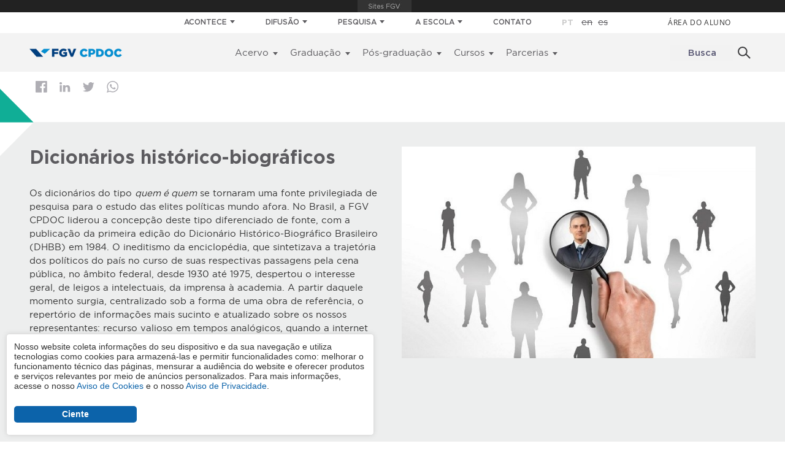

--- FILE ---
content_type: text/html; charset=UTF-8
request_url: https://cpdoc.fgv.br/es/node/689
body_size: 12983
content:
<!DOCTYPE html><html lang="es" dir="ltr" prefix="og: https://ogp.me/ns#"><head><meta charset="utf-8" /><noscript><style>form.antibot * :not(.antibot-message) { display: none !important; }</style></noscript><link rel="canonical" href="https://cpdoc.fgv.br/acervo/dicionarios" /><meta name="google-site-verification" content="3qdpjz8DZd6XNYJR543TwaY3FnTUcCh6btNv4ihGchA" /><meta name="Generator" content="Drupal 10 (https://www.drupal.org)" /><meta name="MobileOptimized" content="width" /><meta name="HandheldFriendly" content="true" /><meta name="viewport" content="width=device-width, initial-scale=1.0" /><style>body>*{visibility:hidden;opacity:0}body.preload>div :not(.lds-ring){transition:none!important;-webkit-transition:none!important;-moz-transition:none!important;-ms-transition:none!important;-o-transition:none!important}.lds-ring{display:block;position:relative;width:80px;height:80px;margin:20px auto;top:20vh}.lds-ring div{-webkit-box-sizing:border-box;box-sizing:border-box;display:block;position:absolute;width:64px;height:64px;margin:8px;border:8px solid #058ed0;border-radius:50%;-webkit-animation:lds-ring 1.2s cubic-bezier(.5,0,.5,1) infinite;-o-animation:lds-ring 1.2s cubic-bezier(.5,0,.5,1) infinite;animation:lds-ring 1.2s cubic-bezier(.5,0,.5,1) infinite;border-color:#058ed0 transparent transparent transparent}.lds-ring div:nth-child(1){-webkit-animation-delay:-.45s;-o-animation-delay:-.45s;animation-delay:-.45s}.lds-ring div:nth-child(2){-webkit-animation-delay:-.3s;-o-animation-delay:-.3s;animation-delay:-.3s}.lds-ring div:nth-child(3){-webkit-animation-delay:-.15s;-o-animation-delay:-.15s;animation-delay:-.15s}@-webkit-keyframes lds-ring{0%{-webkit-transform:rotate(0);transform:rotate(0)}100%{-webkit-transform:rotate(360deg);transform:rotate(360deg)}}@-o-keyframes lds-ring{0%{-o-transform:rotate(0);transform:rotate(0)}100%{-o-transform:rotate(360deg);transform:rotate(360deg)}}@keyframes lds-ring{0%{-webkit-transform:rotate(0);-o-transform:rotate(0);transform:rotate(0)}100%{-webkit-transform:rotate(360deg);-o-transform:rotate(360deg);transform:rotate(360deg)}}body>*{visibility:hidden;-webkit-transition:opacity .5s ease-in;-o-transition:opacity .5s ease-in;transition:opacity .5s ease-in;opacity:0}body>#pageloading{visibility:visible;opacity:1}
</style><link rel="icon" href="/sites/default/themes/custom/ri/favicon.ico" type="image/vnd.microsoft.icon" /><link rel="alternate" hreflang="pt-br" href="https://cpdoc.fgv.br/acervo/dicionarios" /><title>Dicionários | FGV CPDOC</title><script type="application/json" data-drupal-selector="drupal-settings-json">{"path":{"baseUrl":"\/","pathPrefix":"es\/","currentPath":"node\/689","currentPathIsAdmin":false,"isFront":false,"currentLanguage":"es"},"pluralDelimiter":"\u0003","suppressDeprecationErrors":true,"gtag":{"tagId":"","consentMode":false,"otherIds":[],"events":[],"additionalConfigInfo":[]},"ajaxPageState":{"libraries":"[base64]","theme":"ri","theme_token":null},"ajaxTrustedUrl":{"\/es\/search":true,"form_action_p_pvdeGsVG5zNF_XLGPTvYSKCf43t8qZYSwcfZl2uzM":true},"gtm":{"tagId":null,"settings":{"data_layer":"dataLayer","include_classes":false,"allowlist_classes":"","blocklist_classes":"","include_environment":true,"environment_id":"env-1","environment_token":"krqk8LkvdJAxOTDMomJN_w"},"tagIds":["GTM-PGHN3Z6Q"]},"colorbox":{"opacity":"0.85","current":"{current} de {total}","previous":"\u00ab Anterior","next":"Siguiente \u00bb","close":"Cerrar","maxWidth":"98%","maxHeight":"98%","fixed":true,"mobiledetect":false,"mobiledevicewidth":"480px"},"data":{"extlink":{"extTarget":true,"extTargetAppendNewWindowLabel":"(opens in a new window)","extTargetNoOverride":false,"extNofollow":false,"extTitleNoOverride":false,"extNoreferrer":false,"extFollowNoOverride":false,"extClass":"0","extLabel":"(link is external)","extImgClass":false,"extSubdomains":true,"extExclude":"","extInclude":".*.pdf","extCssExclude":"","extCssInclude":"","extCssExplicit":"","extAlert":false,"extAlertText":"Este link o levar\u00e1 a um web site externo. N\u00e3o somos respons\u00e1veis por seu conte\u00fado.","extHideIcons":false,"mailtoClass":"0","telClass":"","mailtoLabel":"(link sends email)","telLabel":"(link is a phone number)","extUseFontAwesome":false,"extIconPlacement":"before","extPreventOrphan":false,"extFaLinkClasses":"fa fa-external-link","extFaMailtoClasses":"fa fa-envelope-o","extAdditionalLinkClasses":"","extAdditionalMailtoClasses":"","extAdditionalTelClasses":"","extFaTelClasses":"fa fa-phone","whitelistedDomains":[],"extExcludeNoreferrer":""}},"field_group":{"html_element":{"mode":"default","context":"view","settings":{"classes":"left-content col-lg-6 col-md-6 col-sm-12","show_empty_fields":false,"id":"","element":"div","show_label":false,"label_element":"h3","label_element_classes":"","attributes":"","effect":"none","speed":"fast"}}},"statistics":{"data":{"nid":"689"},"url":"\/core\/modules\/statistics\/statistics.php"},"antibot":{"forms":{"views-exposed-form-search-content-page-1":{"id":"views-exposed-form-search-content-page-1","key":"wii-toAL_k-PiZZg0EiibJVTlSTMpjNFVCE7bhfoyUy"},"webform-submission-receba-as-novidades-da-fgv-ri-node-689-add-form":{"id":"webform-submission-receba-as-novidades-da-fgv-ri-node-689-add-form","key":"8-d_qX-M3kPs0hukv1WAVeQJHDaX_4cCV0m8-M9dewv"}}},"user":{"uid":0,"permissionsHash":"79ae67d01e86de0e43788f22b8f8cb0f23875da86d6d041d5ace649951dc2b6f"}}</script><script src="/sites/default/files/js/js_WBCAx2q2WtIApbPLwKaa24Dkvg3Z_wO9Js-Jj52aRHA.js?scope=header&amp;delta=0&amp;language=es&amp;theme=ri&amp;include=[base64]"></script><script src="/sites/default/modules/contrib/google_tag/js/gtag.js?t6qx5v"></script><script src="/sites/default/modules/contrib/google_tag/js/gtm.js?t6qx5v"></script><link href="https://fonts.googleapis.com/css?family=Open+Sans:400,700&display=swap" rel="stylesheet"><link type="text/css" rel="stylesheet" id="seckit-clickjacking-no-body" media="all" href="/sites/default/modules/contrib/seckit/css/seckit.no_body.css" /> <!-- stop SecKit protection --><script type="text/javascript" src="/sites/default/modules/contrib/seckit/js/seckit.document_write.js?v=2.0.3"></script><noscript><link type="text/css" rel="stylesheet" id="seckit-clickjacking-noscript-tag" media="all" href="/sites/default/modules/contrib/seckit/css/seckit.noscript_tag.css" /><div id="seckit-noscript-tag"> Sorry, you need to enable JavaScript to visit this website.</div> </noscript></head><body class="not-user-logged-in not-front lang-es path-node path-_89 node-pagina_basica preload"><div id="pageloading" class="lds-ring"><div></div><div></div><div></div><div></div></div> <noscript><iframe src="https://www.googletagmanager.com/ns.html?id=GTM-PGHN3Z6Q&gtm_auth=krqk8LkvdJAxOTDMomJN_w&gtm_preview=env-1&gtm_cookies_win=x"
height="0" width="0" style="display:none;visibility:hidden"></iframe></noscript><div class="dialog-off-canvas-main-canvas" data-off-canvas-main-canvas><div class="layout-container"> <header id="header" role="menu"><div class="menu-fixo"> <!-- mobile toggle --><div class="toggle-mob"> <button class="toggle-mob-search"> <img src="/sites/default/themes/custom/ri/images/ico-search-blue.png" width="24" height="25" /> <img src="/sites/default/themes/custom/ri/images/ico-close.png" class="search-close" width="22" height="22" /> </button> <button class="toggle-mob-menu"><div class="line"></div> </button></div> <!-- // --><div class="layout-headline" role="complementary"><div class="container"><div class="row"><div class="col-12"><div> <nav role="navigation" aria-labelledby="block-menutopo-menu" id="block-menutopo" class="lista-flex menu-topo"><h2 class="visually-hidden" id="block-menutopo-menu">Menu topo</h2><ul class="menu-level--0"><li class="menu-item--expanded first"> <span>ACONTECE</span><ul class="menu-level--1"><li class="first"> <a href="/es/noticias" data-drupal-link-system-path="noticias">Notícias</a></li><li> <a href="/es/eventos" data-drupal-link-system-path="eventos">Eventos</a></li><li class="last"> <a href="/es/node/256#tabs" data-drupal-link-system-path="node/256">Cineclube FGV</a></li></ul></li><li class="menu-item--expanded"> <span title="Pesquisa e conhecimento">DIFUSÃO</span><ul class="menu-level--1"><li class="first"> <a href="/es/pesquisa-conhecimento" title="Destaques de pesquisa" data-drupal-link-system-path="pesquisa-conhecimento">Pesquisa e conhecimento</a></li><li> <a href="/es/node/250#tabs" title="Atividades educativas" data-drupal-link-system-path="node/250">Difusão e educação patrimonial</a></li><li> <a href="https://anchor.fm/casa-das-humanidades" title="Podcasts">Podcast Casa das Humanidades</a></li><li> <a href="/es/node/1440" data-drupal-link-system-path="node/1440">Personagens da História</a></li><li> <a href="https://atlas.fgv.br/" title="Atlas Histórico do Brasil">Atlas Histórico do Brasil</a></li><li> <a href="http://bibliotecadigital.fgv.br/ojs/index.php/reh/index">Revista Estudos Históricos</a></li><li> <a href="http://bibliotecadigital.fgv.br/ojs/index.php/mosaico">Revista Mosaico</a></li><li class="last"> <a href="http://bibliotecadigital.fgv.br/dspace/handle/10438/1742" title="Biblioteca digital">Biblioteca digital</a></li></ul></li><li class="menu-item--expanded"> <span>PESQUISA</span><ul class="menu-level--1"><li class="first"> <a href="/es/node/1112" data-drupal-link-system-path="node/1112">Laboratórios de pesquisa</a></li><li> <a href="/es/node/1434" data-drupal-link-system-path="node/1434">Pesquisadores visitantes</a></li><li> <a href="/es/node/574" data-drupal-link-system-path="node/574">Iniciação Científica</a></li><li> <a href="/pos/capes_print">Programa Capes Print</a></li><li> <a href="/es/node/577" data-drupal-link-system-path="node/577">Núcleo de pesquisa social aplicada</a></li><li> <a href="/es/node/255" data-drupal-link-system-path="node/255">Núcleo de audiovisual e documentário</a></li><li class="last"> <a href="https://ceph.fgv.br/">Comitê de Conformidade Ética</a></li></ul></li><li class="menu-item--expanded"> <span>A ESCOLA</span><ul class="menu-level--1"><li class="first"> <a href="/es/node/729" data-drupal-link-system-path="node/729">Sobre</a></li><li> <a href="/es/node/731#tabs" data-drupal-link-system-path="node/731">Equipe</a></li><li> <a href="https://cpdoc.fgv.br/programa-alumni">Alumni</a></li><li> <a href="/es/node/1413" data-drupal-link-system-path="node/1413">Instalações</a></li><li class="last"> <a href="/es/node/1914#tabs" data-drupal-link-system-path="node/1914">Documentos institucionais</a></li></ul></li><li class="last"> <a href="/es/contato" data-drupal-link-system-path="contato">CONTATO</a></li></ul> </nav><div class="language-switcher-language-url seletor-idioma" id="block-seletordeidioma" role="navigation"><ul class="links"><li hreflang="pt-br" data-drupal-link-system-path="node/689" class="pt-br"><a href="/acervo/dicionarios" class="language-link" hreflang="pt-br" data-drupal-link-system-path="node/689">pt</a></li><li hreflang="en" data-drupal-link-system-path="&lt;front&gt;" class="en"><span class="language-link no-link">en</span></li><li hreflang="es" data-drupal-link-system-path="&lt;front&gt;" class="es"><span class="language-link no-link">es</span></li></ul></div><nav role="navigation" aria-labelledby="block-menulogin-menu" id="block-menulogin" class="menu-topo-login"><h2 class="visually-hidden" id="block-menulogin-menu">Menu login</h2><ul class="menu-level--0"><li class="menu-item--expanded first last"> <span>Área do Aluno</span><ul class="menu-level--1"><li class="first"> <a href="https://aonline.fgv.br/">Aluno online</a></li><li> <a href="http://eclass.gv.br/">E-Class</a></li><li> <a href="https://portal.fgv.br/ouvidoria-academica">Ouvidoria acadêmica</a></li><li> <a href="https://sistema.bibliotecas.fgv.br/">Biblioteca FGV</a></li><li> <a href="https://www.office.com/?auth=2&amp;home=1">Office 365</a></li><li> <a href="https://alunos.tic.fgv.br/papercut">Serviços de Impressão</a></li><li> <a href="https://alunos.tic.fgv.br/esqueceu-sua-conta-acesso-fgv">Restaurar senha FGV</a></li><li class="last"> <a href="https://www18.fgv.br/srarj">SRA Registro Acadêmico</a></li></ul></li></ul> </nav><div id="block-barrafgv" class="element-invisible"><div class="field-type--text_with_summary"><script type="text/javascript" src="https://portal.fgv.br/sites/all/libraries/barrafgv/embed.js"></script><style>
@media only screen and (max-width: 990px) {
 body.barrafgv-processed {
     margin-top: 0 !important;
 }
}
</style></div></div></div></div></div></div></div><div class="container-menu-principal" role="complementary"><div class="container"><div class="row"><div class="col-12"><div><div id="block-logo"><div class="field-type--text_with_summary"><a href="/"><img alt="Logo CPDOC" data-entity-type="file" data-entity-uuid="bb125464-3f4e-4e5d-9fb4-98739dff94a8" src="/sites/default/files/inline-images/logo-cpdoc.png" /></a></div></div><nav role="navigation" aria-labelledby="block-menuprincipal-menu" id="block-menuprincipal" class="lista-flex menu-principal"><h2 class="visually-hidden" id="block-menuprincipal-menu">Menu principal</h2><ul class="menu-level--0"><li class="menu-item--expanded menu-item--active-trail first"> <span title="Acervo e Sala de Consulta" class="active">Acervo</span><ul class="menu-level--1"><li class="first"> <a href="https://www18.fgv.br/cpdoc/acervo/arquivo" title="Busca integrada no acervo">Busca integrada</a></li><li class="menu-item--active-trail"> <a href="/es/node/689" class="active is-active" data-drupal-link-system-path="node/689" aria-current="page">Dicionários Histórico Biográficos</a></li><li> <a href="/es/node/248" data-drupal-link-system-path="node/248">Programa de Arquivos Pessoais</a></li><li> <a href="/es/node/691" data-drupal-link-system-path="node/691">Programa de História Oral</a></li><li> <a href="/es/node/255" data-drupal-link-system-path="node/255">Núcleo de Audiovisual e Documentário</a></li><li> <a href="/acervo">Sala de consulta</a></li><li class="last"> <a href="/es/node/1421" data-drupal-link-system-path="node/1421">Casa Acervo</a></li></ul></li><li class="menu-item--expanded"> <span>Graduação</span><ul class="menu-level--1"><li class="first"> <a href="/es/node/602" title="Graduação Ciências Sociais" data-drupal-link-system-path="node/602">Curso de Ciências Sociais</a></li><li> <a href="/graduacao/ciencias-sociais/grade-matriz-curricular#tabs">Grade curricular</a></li><li> <a href="/es/node/607#tabs" data-drupal-link-system-path="node/607">Ingresso</a></li><li class="last"> <a href="/es/node/606#tabs" data-drupal-link-system-path="node/606">Corpo docente</a></li></ul></li><li class="menu-item--expanded"> <span>Pós-graduação</span><ul class="menu-level--1"><li class="first"> <a href="/es/pos/mad" title="Mestrado e doutorado acadêmicos" data-drupal-link-system-path="node/205">Maestrías y doctorados académicos</a></li><li class="last"> <a href="/es/pos/mp" title="Mestrado e doutorado profissionais" data-drupal-link-system-path="node/565">Maestrías y Doctorados Profesionales</a></li></ul></li><li class="menu-item--expanded"> <span>Cursos</span><ul class="menu-level--1"><li class="first"> <a href="/es/node/1419" data-drupal-link-system-path="node/1419">Bens Culturais</a></li><li> <a href="/es/node/1420" data-drupal-link-system-path="node/1420">Cinema Documentário</a></li><li> <a href="https://ri.fgv.br/cursos/curta-media-duracao" target="_blank">Relações Internacionais</a></li><li> <a href="/es/node/1529" data-drupal-link-system-path="node/1529">Cursos online gratuitos</a></li><li class="last"> <a href="/es/node/2197" data-drupal-link-system-path="node/2197">Educação Continuada</a></li></ul></li><li class="menu-item--expanded last"> <span>Parcerias</span><ul class="menu-level--1"><li class="first"> <a href="/es/node/1431" data-drupal-link-system-path="node/1431">Internacionalização</a></li><li> <a href="/es/node/1432" data-drupal-link-system-path="node/1432">Intercâmbio</a></li><li class="last"> <a href="/es/node/1561" data-drupal-link-system-path="node/1561">Redes e associações</a></li></ul></li></ul> </nav><div class="views-exposed-form" data-drupal-selector="views-exposed-form-search-content-page-1" id="block-formularioexpostosearch-contentpage-1"><form data-action="/es/search" class="antibot" action="/antibot" method="get" id="views-exposed-form-search-content-page-1" accept-charset="UTF-8"> <noscript><div class="antibot-no-js antibot-message antibot-message-warning">You must have JavaScript enabled to use this form.</div></noscript><div class="js-form-item form-item js-form-type-textfield form-item-text js-form-item-text"> <label for="edit-text">Busca</label> <input placeholder="Buscar" data-drupal-selector="edit-text" type="text" id="edit-text" name="text" value="" size="30" maxlength="128" class="form-text" /></div><input data-drupal-selector="edit-antibot-key" type="hidden" name="antibot_key" value="" /><div data-drupal-selector="edit-actions" class="form-actions js-form-wrapper form-wrapper" id="edit-actions"><input data-drupal-selector="edit-submit-search-content" type="submit" id="edit-submit-search-content" value="Buscar" class="button js-form-submit form-submit" /></div></form></div></div></div></div></div></div></div> </header> <main id="main" role="main"> <a id="main-content" tabindex="-1"></a><div class="layout-content"><div id="title-container" class="container"><div><div data-drupal-messages-fallback class="hidden"></div></div></div><div><div class="views-element-container bloco-compartilhe" id="block-views-block-paginas-compartilhe-block-1"><div><div class="js-view-dom-id-f03e13907b46ddbed89007b161d8de03d5d2174cd3b75cbce9631e232b904a01"><div class="views-row"><div class="views-field views-field-fgv-simple-php-views-field social-links container page"><span class="field-content"><ul class="share-links"><li class="share facebook"><a href="https://www.facebook.com/sharer/sharer.php?u=https://cpdoc.fgv.br/es/node/689" target="_blank">Facebook</a></li><li class="share linkedin"><a href="https://www.linkedin.com/shareArticle?mini=true&amp;url=https://cpdoc.fgv.br/es/node/689&amp;title=Dicionários&amp;source=Portal IBRE" target="_blank">Linkedin</a></li><li class="share twitter"><a href="https://twitter.com/share?url=https://cpdoc.fgv.br/es/node/689&amp;text=Dicionários" target="_blank">Twitter</a></li><li class="share whatsapp"><a href="https://api.whatsapp.com/send?text=Dicionários - https://cpdoc.fgv.br/es/node/689" target="_blank">Whatsapp</a></li></ul></span></div></div></div></div></div><div id="block-mainpagecontent"> <article lang="pt-br"><div><div class="views-element-container"><div class="view view-eva view-eva-pagina-header view-id-eva_pagina_header view-display-id-eva_pagina_header js-view-dom-id-1942ab7653c7dc1f3e25da34a07e5301b8c0101d6a2cdbeb2a089799a691a0a0"></div></div><div class="views-element-container"><div class="container mb-5 view view-eva view-titulo-paginas-sem-cabecalho view-id-titulo_paginas_sem_cabecalho view-display-id-entity_view_1 js-view-dom-id-36d05126df6a1886de043381eb1ef7323c417bbf190ac6c7b6a2b0c0c25c5456"></div></div><div class="views-element-container"><div class="view view-eva view-eva-pagina-tabs view-id-eva_pagina_tabs view-display-id-eva_pagina_tabs js-view-dom-id-b973a2ec9bda051c9c5f40f5fc8601dbd160a78c6eff0fed634f64e1edfd4cae"></div></div><div class="default-page-content"><div class="field-type--entity_reference_revisions"><div><div class="bg-conteudo-cinza paragraph paragraph--type--text-esq-img-dir paragraph--view-mode--default"><div class="container"><div class="row"><div class="left-content col-lg-6 col-md-6 col-sm-12"><div class="paragraph-title field-type--string">Dicionários histórico-biográficos</div><div class="field-type--text_long"><p>Os dicionários do tipo <em>quem é quem</em> se tornaram uma fonte privilegiada de pesquisa para o estudo das elites políticas mundo afora. No Brasil, a FGV CPDOC liderou a concepção deste tipo diferenciado de fonte, com a publicação da primeira edição do Dicionário Histórico-Biográfico Brasileiro (DHBB) em 1984. O ineditismo da enciclopédia, que sintetizava a trajetória dos políticos do país no curso de suas respectivas passagens pela cena pública, no âmbito federal, desde 1930 até 1975, despertou o interesse geral, de leigos a intelectuais, da imprensa à academia. A partir daquele momento surgia, centralizado sob a forma de uma obra de referência, o repertório de informações mais sucinto e atualizado sobre os nossos representantes: recurso valioso em tempos analógicos, quando a internet ainda não era uma opção e qualquer tentativa de resgatar a carreira percorrida por algum político poderia sucumbir à dificuldade de obter dados.</p></div><div class="link-default field-type--link"><div><a href="http://www.fgv.br/cpdoc/acervo/arquivo">Acesse</a></div></div></div><div class="right-content col-lg-6 col-md-6 col-sm-12"><div class="field-type--image"> <img loading="lazy" src="/sites/default/files/styles/imagem_direita/public/img-direita/2022-01/shutterstock_482166982.jpg?h=934feaad&amp;itok=C4b-WKGA" width="670" height="400" alt="Quem é quem" /></div></div></div></div></div></div><div><div class="bg-conteudo-branco paragraph paragraph--type--blocos paragraph--view-mode--default"><div class="container"><div ><div class="paragraph-title field-type--string"><h2>Edições</h2></div><div class="paragraph-description field-type--text_long"><p><iframe width="670" height="340" src="https://www.youtube.com/embed/MqHA3Bji2wY" title="Descubra o DHBB" frameborder="0" allow="accelerometer; autoplay; clipboard-write; encrypted-media; gyroscope; picture-in-picture; web-share" referrerpolicy="strict-origin-when-cross-origin" allowfullscreen></iframe></p><p>Assim, abriu-se caminho tanto para novas edições do DHBB como para a publicação do Dicionário da política republicana do Rio de Janeiro (DPRRJ), em 2014, e do Dicionário histórico-biográfico da Primeira República (DHBPR), em 2015, além de uma série de outros trabalhos, mais setorizados, que reconheceram o importante nicho editorial reservado ao estilo <em>who’s who</em>.</p></div><div class="container-boxes sem-borda flex-wrap field-type--entity_reference_revisions"><div><div class="paragraph paragraph--type--titulo-conteudo-link paragraph--view-mode--default"><div class="text"><div class="text-title field-type--string">1984</div><div class="text-text field-type--text_long"><p>O projeto do DHBB começou a ser desenvolvido na FGV CPDOC em 1974. Era um tempo em que o acesso à internet ainda não era generalizado - e pesquisar sobre temas da história contemporânea do Brasil exigia sair em campo para localizar arquivos, consultar jornais, obter anuários e anais oficiais, entrevistar pessoas. A primeira edição do DHBB foi lançada impressa em 1984, com seus quatro volumes e 4.493 verbetes</p></div></div></div></div><div><div class="paragraph paragraph--type--titulo-conteudo-link paragraph--view-mode--default"><div class="text"><div class="text-title field-type--string">2001</div><div class="text-text field-type--text_long"><p>Lançada em 2001, a segunda edição do DHBB atualizou os verbetes existentes e incluiu novos, atingindo um total de 6.620 entradas. Uma novidade chamou a atenção na época: a dupla publicação, em papel e em CD-ROM.</p></div></div></div></div><div><div class="paragraph paragraph--type--titulo-conteudo-link paragraph--view-mode--default"><div class="text"><div class="text-title field-type--string">2010</div><div class="text-text field-type--text_long"><p>Iniciado novo processo de atualização, realizaram-se concomitantemente estudos visando à democratização do acesso ao DHBB. Em 2010, nova versão da obra pôde ser assim oferecida na web, com acesso gratuito e aberto a todos. À época, alcançou a marca de 7.553 verbetes, sendo 6.584 de natureza biográfica e 969 verbetes temáticos, relativos a instituições, eventos e conceitos de interesse para a história do Brasil pós-1930.</p></div></div></div></div><div><div class="paragraph paragraph--type--titulo-conteudo-link paragraph--view-mode--default"><div class="text"><div class="text-title field-type--string">2014</div><div class="text-text field-type--text_long"><p>Graças ao reconhecimento e notoriedade do DHBB, novos projetos de enciclopédias do gênero surgiram. Um deles foi justamente o DPRRJ, lançado em 2014 com o propósito de disponibilizar à sociedade um painel informativo sobre a história política, econômica e cultural do estado do Rio de Janeiro e da capital fluminense, desde a Proclamação da República até os dias atuais.</p></div></div></div></div><div><div class="paragraph paragraph--type--titulo-conteudo-link paragraph--view-mode--default"><div class="text"><div class="text-title field-type--string">2015</div><div class="text-text field-type--text_long">O outro projeto se converteu no DHBPR, publicado em 2015 justamente para dar continuidade ao DHBB conforme recua um pouco mais no tempo, recuperando os principais personagens e eventos históricos do período que vai da Proclamação da República, em 1889, até a Revolução de 1930.</div></div></div></div><div><div class="paragraph paragraph--type--titulo-conteudo-link paragraph--view-mode--default"><div class="text"><div class="text-text field-type--text_long"><p>&nbsp; &nbsp;</p></div></div></div></div></div></div></div></div></div><div><div class="bg-conteudo-cinza paragraph paragraph--type--botoes-link-lado-lado paragraph--view-mode--default"><div class="container"><div class="row"><div class="col-12"><div class="field-type--text_long"><p>Todos os verbetes podem ser consultados e lidos na íntegra a partir da base de dados integrada do Acervo do CPDOC.</p></div><div class="content-links field-type--entity_reference_revisions"><div><div class="paragraph paragraph--type--link-simples paragraph--view-mode--default"><div class="link-default field-type--link"><a href="http://www.fgv.br/cpdoc/acervo/arquivo">Acesse</a></div></div></div></div></div></div></div></div></div></div></div></div></article></div></div><div id="content-bottom"><div><div id="block-webform" class="newsletter-block container"><form class="webform-submission-form webform-submission-add-form webform-submission-receba-as-novidades-da-fgv-ri-form webform-submission-receba-as-novidades-da-fgv-ri-add-form webform-submission-receba-as-novidades-da-fgv-ri-node-689-form webform-submission-receba-as-novidades-da-fgv-ri-node-689-add-form js-webform-details-toggle webform-details-toggle antibot" data-drupal-selector="webform-submission-receba-as-novidades-da-fgv-ri-node-689-add-form" data-action="/es/node/689" action="/antibot" method="post" id="webform-submission-receba-as-novidades-da-fgv-ri-node-689-add-form" accept-charset="UTF-8"> <noscript><div class="antibot-no-js antibot-message antibot-message-warning">You must have JavaScript enabled to use this form.</div></noscript><div data-drupal-selector="edit-container" id="edit-container" class="js-form-wrapper form-wrapper"><div id="edit-processed-text" class="js-form-item form-item js-form-type-processed-text form-item- js-form-item- form-no-label"><div class="newsletter__img-wrapper"><img alt="Envelope" data-entity-type="file" data-entity-uuid="a33668a9-486a-43dc-baa5-f0d3c4253a03" src="/sites/default/themes/custom/ri/images/ico-mail.png" /></div><p class="newsletter__title">Receba as novidades do <b>FGV CPDOC</b></p></div><div class="js-form-item form-item js-form-type-email form-item-deixe-seu-email js-form-item-deixe-seu-email form-no-label"> <input data-drupal-selector="edit-deixe-seu-email" type="email" id="edit-deixe-seu-email" name="deixe_seu_email" value="" size="60" maxlength="254" placeholder="Deixe seu email" class="form-email required" required="required" aria-required="true" /></div><div data-drupal-selector="edit-actions" class="form-actions webform-actions js-form-wrapper form-wrapper" id="edit-actions--2"><input class="webform-button--submit button button--primary js-form-submit form-submit" data-drupal-selector="edit-actions-submit" type="submit" id="edit-actions-submit" name="op" value="Enviar" /></div></div><input data-drupal-selector="edit-honeypot-time" type="hidden" name="honeypot_time" value="dJ5jpF5nkrWo_qUzYB4O5BcjTsed8nRWNivHb_Pj3uk" /><input autocomplete="off" data-drupal-selector="form-v56g9oaptp5kr8dmicq-4qlicr5vs-6dut90i85f10e" type="hidden" name="form_build_id" value="form-v56G9OaPtP5Kr8DMICq_4QLICR5vs-6duT90i85F10E" /><input data-drupal-selector="edit-webform-submission-receba-as-novidades-da-fgv-ri-node-689-add-form" type="hidden" name="form_id" value="webform_submission_receba_as_novidades_da_fgv_ri_node_689_add_form" /><input data-drupal-selector="edit-antibot-key" type="hidden" name="antibot_key" value="" /><div class="full_name-textfield js-form-wrapper form-wrapper" style="display: none !important;"><div class="js-form-item form-item js-form-type-textfield form-item-full-name js-form-item-full-name"> <label for="edit-full-name">Deje este campo en blanco</label> <input autocomplete="off" data-drupal-selector="edit-full-name" type="text" id="edit-full-name" name="full_name" value="" size="20" maxlength="128" class="form-text" /></div></div></form></div></div></div></div> </main> <footer role="contentinfo" id="footer"><div class="container" role="complementary"><div id="footer-left" role="complementary"><div><div id="block-logorodape" class="logo-rodape"><div class="field-type--image"> <img loading="lazy" src="/sites/default/files/2021-06/logo_cpdoc.png" width="151" height="26" alt="Logo CPDOC" /></div></div><div id="block-qrcodeemecrodape" class="order-3 position-absolute mt-5 w-50"> <section ><div class="w-50 mb-3 field-type--link"><div class="views-element-container"><div class="js-view-dom-id-21da6e957fd7a5ad554618646c36f8eab614e87c8aecbd0be0c987e4e6207059"><div class="d-flex justify-content-center views-row"><div class="views-field views-field-field-qr-code-imagem"><div class="field-content"><a href="https://emec.mec.gov.br/emec/consulta-cadastro/detalhamento/d96957f455f6405d14c6542552b0f6eb/MzYxNA==" target="_blank"><img src="/sites/default/files/2023-09/banner_qrcode-CPDOC_.png" class="img-fluid" alt="e-MEC"></a></div></div></div></div></div></div><div class="d-flex flex-column field-type--text_long"><p class="text-white"><strong>Confira mais informações sobre o FGV CPDOC no sistema online do Ministério da Educação e-MEC</strong></p><p class="text-white">Escaneie o código QR</p></div> </section></div><nav role="navigation" aria-labelledby="block-menuprincipal-3-menu" id="block-menuprincipal-3" class="menu-left-footer"><h2 class="visually-hidden" id="block-menuprincipal-3-menu">Menu principal</h2><ul class="menu-level--0"><li class="menu-item--expanded menu-item--active-trail first"> <span title="Acervo e Sala de Consulta" class="active">Acervo</span><ul class="menu-level--1"><li class="first"> <a href="https://www18.fgv.br/cpdoc/acervo/arquivo" title="Busca integrada no acervo">Busca integrada</a></li><li class="menu-item--active-trail"> <a href="/es/node/689" class="active is-active" data-drupal-link-system-path="node/689" aria-current="page">Dicionários Histórico Biográficos</a></li><li> <a href="/es/node/248" data-drupal-link-system-path="node/248">Programa de Arquivos Pessoais</a></li><li> <a href="/es/node/691" data-drupal-link-system-path="node/691">Programa de História Oral</a></li><li> <a href="/es/node/255" data-drupal-link-system-path="node/255">Núcleo de Audiovisual e Documentário</a></li><li> <a href="/acervo">Sala de consulta</a></li><li class="last"> <a href="/es/node/1421" data-drupal-link-system-path="node/1421">Casa Acervo</a></li></ul></li><li class="menu-item--expanded"> <span>Graduação</span><ul class="menu-level--1"><li class="first"> <a href="/es/node/602" title="Graduação Ciências Sociais" data-drupal-link-system-path="node/602">Curso de Ciências Sociais</a></li><li> <a href="/graduacao/ciencias-sociais/grade-matriz-curricular#tabs">Grade curricular</a></li><li> <a href="/es/node/607#tabs" data-drupal-link-system-path="node/607">Ingresso</a></li><li class="last"> <a href="/es/node/606#tabs" data-drupal-link-system-path="node/606">Corpo docente</a></li></ul></li><li class="menu-item--expanded"> <span>Pós-graduação</span><ul class="menu-level--1"><li class="first"> <a href="/es/pos/mad" title="Mestrado e doutorado acadêmicos" data-drupal-link-system-path="node/205">Maestrías y doctorados académicos</a></li><li class="last"> <a href="/es/pos/mp" title="Mestrado e doutorado profissionais" data-drupal-link-system-path="node/565">Maestrías y Doctorados Profesionales</a></li></ul></li><li class="menu-item--expanded"> <span>Cursos</span><ul class="menu-level--1"><li class="first"> <a href="/es/node/1419" data-drupal-link-system-path="node/1419">Bens Culturais</a></li><li> <a href="/es/node/1420" data-drupal-link-system-path="node/1420">Cinema Documentário</a></li><li> <a href="https://ri.fgv.br/cursos/curta-media-duracao" target="_blank">Relações Internacionais</a></li><li> <a href="/es/node/1529" data-drupal-link-system-path="node/1529">Cursos online gratuitos</a></li><li class="last"> <a href="/es/node/2197" data-drupal-link-system-path="node/2197">Educação Continuada</a></li></ul></li><li class="menu-item--expanded last"> <span>Parcerias</span><ul class="menu-level--1"><li class="first"> <a href="/es/node/1431" data-drupal-link-system-path="node/1431">Internacionalização</a></li><li> <a href="/es/node/1432" data-drupal-link-system-path="node/1432">Intercâmbio</a></li><li class="last"> <a href="/es/node/1561" data-drupal-link-system-path="node/1561">Redes e associações</a></li></ul></li></ul> </nav></div></div><div id="footer-middle" role="complementary"><div> <nav role="navigation" aria-labelledby="block-menutopo-2-menu" id="block-menutopo-2" class="footer-menu-middle"><h2 class="visually-hidden" id="block-menutopo-2-menu">Menu topo</h2><ul class="menu-level--0"><li class="menu-item--expanded first"> <span>ACONTECE</span><ul class="menu-level--1"><li class="first"> <a href="/es/noticias" data-drupal-link-system-path="noticias">Notícias</a></li><li> <a href="/es/eventos" data-drupal-link-system-path="eventos">Eventos</a></li><li class="last"> <a href="/es/node/256#tabs" data-drupal-link-system-path="node/256">Cineclube FGV</a></li></ul></li><li class="menu-item--expanded"> <span title="Pesquisa e conhecimento">DIFUSÃO</span><ul class="menu-level--1"><li class="first"> <a href="/es/pesquisa-conhecimento" title="Destaques de pesquisa" data-drupal-link-system-path="pesquisa-conhecimento">Pesquisa e conhecimento</a></li><li> <a href="/es/node/250#tabs" title="Atividades educativas" data-drupal-link-system-path="node/250">Difusão e educação patrimonial</a></li><li> <a href="https://anchor.fm/casa-das-humanidades" title="Podcasts">Podcast Casa das Humanidades</a></li><li> <a href="/es/node/1440" data-drupal-link-system-path="node/1440">Personagens da História</a></li><li> <a href="https://atlas.fgv.br/" title="Atlas Histórico do Brasil">Atlas Histórico do Brasil</a></li><li> <a href="http://bibliotecadigital.fgv.br/ojs/index.php/reh/index">Revista Estudos Históricos</a></li><li> <a href="http://bibliotecadigital.fgv.br/ojs/index.php/mosaico">Revista Mosaico</a></li><li class="last"> <a href="http://bibliotecadigital.fgv.br/dspace/handle/10438/1742" title="Biblioteca digital">Biblioteca digital</a></li></ul></li><li class="menu-item--expanded"> <span>PESQUISA</span><ul class="menu-level--1"><li class="first"> <a href="/es/node/1112" data-drupal-link-system-path="node/1112">Laboratórios de pesquisa</a></li><li> <a href="/es/node/1434" data-drupal-link-system-path="node/1434">Pesquisadores visitantes</a></li><li> <a href="/es/node/574" data-drupal-link-system-path="node/574">Iniciação Científica</a></li><li> <a href="/pos/capes_print">Programa Capes Print</a></li><li> <a href="/es/node/577" data-drupal-link-system-path="node/577">Núcleo de pesquisa social aplicada</a></li><li> <a href="/es/node/255" data-drupal-link-system-path="node/255">Núcleo de audiovisual e documentário</a></li><li class="last"> <a href="https://ceph.fgv.br/">Comitê de Conformidade Ética</a></li></ul></li><li class="menu-item--expanded"> <span>A ESCOLA</span><ul class="menu-level--1"><li class="first"> <a href="/es/node/729" data-drupal-link-system-path="node/729">Sobre</a></li><li> <a href="/es/node/731#tabs" data-drupal-link-system-path="node/731">Equipe</a></li><li> <a href="https://cpdoc.fgv.br/programa-alumni">Alumni</a></li><li> <a href="/es/node/1413" data-drupal-link-system-path="node/1413">Instalações</a></li><li class="last"> <a href="/es/node/1914#tabs" data-drupal-link-system-path="node/1914">Documentos institucionais</a></li></ul></li><li class="last"> <a href="/es/contato" data-drupal-link-system-path="contato">CONTATO</a></li></ul> </nav></div></div><div id="footer-right" role="complementary"><div><div id="block-informacoesdecontatofooter" class="footer-contact-info"><div class="field-type--text_with_summary"><div class="infos-footer"><h5 class="infos-footer__title"><strong>ESCOLA DE CIÊNCIAS SOCIAIS</strong></h5><div class="infos-footer__txt"><span><strong>Rio de Janeiro </strong></span><span>Praia de Botafogo, 190, 14° andar - Rio de Janeiro / RJ</span> <span><b>CEP:</b> 22250-145 Tel. (21) 3799.5676</span></div><div class="infos-footer__txt"><span><strong>São Paulo </strong></span><span>Av. Paulista, 542 - 4º andar, Bela Vista - São Paulo / SP</span> <span><b>CEP:</b> 01310-000 Tel. (11) 3799.2360</span></div><!--div class="infos-footer__txt"><span><img alt="e-MEC" data-entity-type="file" data-entity-uuid="138e4920-25e4-4f3f-94e3-fe8797b9ee69" height="190" src="/sites/default/files/inline-images/qr.png" width="132" /></span></div--><div class="infos-footer__txt">&nbsp;</div><h5 class="infos-footer__txt"><strong><a href="https://cpdoc.fgv.br/sites/default/files/cpdoc/2024.09.20.%20Termos%20de%20Uso%20e%20Privacidade%20Website%20CPDOC.pdf" target="_blank">TERMOS DE USO E PRIVACIDADE</a></strong></h5><h5 class="infos-footer__txt"><strong><a href="https://portal.fgv.br/ouvidoria-academica" target="_blank">OUVIDORIA ACADÊMICA</a></strong></h5></div></div></div><div id="block-redessociaisdorodape"><h2>Redes Sociais</h2><div class="d-flex field-type--entity_reference_revisions"><div><div class="paragraph paragraph--type--icone-link paragraph--view-mode--default"><div class="mr-3 field-type--link"><div class="views-element-container"><div class="js-view-dom-id-746adff54e0f8d106ed03c923c56b9e92c3662244dc7b242861f01798f6e534c"><div class="views-row"><div class="views-field views-field-field-font-awesome-icone"><div class="field-content"><a href="https://www.facebook.com/FGV.CPDOC"><div class="fontawesome-icons"><div class="fontawesome-icon"> <i class="fab fa-facebook-square" data-fa-transform="" data-fa-mask="" style="--fa-primary-color: #000000; --fa-secondary-color: #000000;"></i></div></div></a></div></div></div></div></div></div></div></div><div><div class="paragraph paragraph--type--icone-link paragraph--view-mode--default"><div class="mr-3 field-type--link"><div class="views-element-container"><div class="js-view-dom-id-eb2c0747eaac0da4ab722669e3ed383052783f7e9fbfba32874c83b775536750"><div class="views-row"><div class="views-field views-field-field-font-awesome-icone"><div class="field-content"><a href="https://www.flickr.com/photos/fgv_oficial/sets/72157623283059413/"><div class="fontawesome-icons"><div class="fontawesome-icon"> <i class="fab fa-flickr" data-fa-transform="" data-fa-mask="" style="--fa-primary-color: #000000; --fa-secondary-color: #000000;"></i></div></div></a></div></div></div></div></div></div></div></div><div><div class="paragraph paragraph--type--icone-link paragraph--view-mode--default"><div class="mr-3 field-type--link"><div class="views-element-container"><div class="js-view-dom-id-64d98200b3850950780729ad0ec26f8b14e874b60d158d965687cc2eb96ed464"><div class="views-row"><div class="views-field views-field-field-font-awesome-icone"><div class="field-content"><a href="https://www.instagram.com/fgv_cpdoc/"><div class="fontawesome-icons"><div class="fontawesome-icon"> <i class="fab fa-instagram-square" data-fa-transform="" data-fa-mask="" style="--fa-primary-color: #000000; --fa-secondary-color: #000000;"></i></div></div></a></div></div></div></div></div></div></div></div><div><div class="paragraph paragraph--type--icone-link paragraph--view-mode--default"><div class="mr-3 field-type--link"><div class="views-element-container"><div class="js-view-dom-id-ad82d9279d12c63613e3f983a6709a82a1913dd349ed9d4f6846a856e5cb7ab7"><div class="views-row"><div class="views-field views-field-field-font-awesome-icone"><div class="field-content"><a href="http://twitter.com/cpdocfgv"><div class="fontawesome-icons"><div class="fontawesome-icon"> <i class="fab fa-twitter-square" data-fa-transform="" data-fa-mask="" style="--fa-primary-color: #000000; --fa-secondary-color: #000000;"></i></div></div></a></div></div></div></div></div></div></div></div></div></div></div></div></div> </footer></div></div><div id="fgv-lgpd"><div class="container"><div class="fgv-lgpd-text-container"><p><span style="-webkit-text-stroke-width:0px;background-color:rgb(255, 255, 255);color:rgb(51, 51, 51);display:inline !important;float:none;font-family:Gotham-Book, Arial, Helvetica, sans-serif;font-size:14px;font-style:normal;font-variant-caps:normal;font-variant-ligatures:normal;font-weight:400;letter-spacing:normal;orphans:2;text-align:left;text-decoration-color:initial;text-decoration-style:initial;text-decoration-thickness:initial;text-indent:0px;text-transform:none;white-space:normal;widows:2;word-spacing:0px;">Nosso website coleta informações do seu dispositivo e da sua navegação e utiliza tecnologias como cookies para armazená-las e permitir funcionalidades como: melhorar o funcionamento técnico das páginas, mensurar a audiência do website e oferecer produtos e serviços relevantes por meio de anúncios personalizados. Para mais informações, acesse o nosso </span><a class="ext" style="-webkit-text-stroke-width:0px;background-color:rgb(255, 255, 255);border:0px none;box-sizing:border-box;color:rgb(12, 99, 170);display:inline;font-family:Gotham-Book, Arial, Helvetica, sans-serif;font-size:14px;font-style:normal;font-variant-caps:normal;font-variant-ligatures:normal;font-weight:400;letter-spacing:normal;orphans:2;outline:0px;padding:0px;text-align:left;text-decoration:none;text-indent:0px;text-transform:none;transition:0.2s ease-in;vertical-align:baseline;white-space:normal;widows:2;word-spacing:0px;" href="https://portal.fgv.br/sites/default/files/avisos/2025.05.28-aviso-de-cookies-portais-fgv.pdf" data-extlink="" target="_blank" rel="noopener" title="(opens in a new window)">Aviso de Cookies</a><span style="-webkit-text-stroke-width:0px;background-color:rgb(255, 255, 255);color:rgb(51, 51, 51);display:inline !important;float:none;font-family:Gotham-Book, Arial, Helvetica, sans-serif;font-size:14px;font-style:normal;font-variant-caps:normal;font-variant-ligatures:normal;font-weight:400;letter-spacing:normal;orphans:2;text-align:left;text-decoration-color:initial;text-decoration-style:initial;text-decoration-thickness:initial;text-indent:0px;text-transform:none;white-space:normal;widows:2;word-spacing:0px;"> e o nosso </span><a class="ext" style="-webkit-text-stroke-width:0px;background-color:rgb(255, 255, 255);border:0px none;box-sizing:border-box;color:rgb(12, 99, 170);display:inline;font-family:Gotham-Book, Arial, Helvetica, sans-serif;font-size:14px;font-style:normal;font-variant-caps:normal;font-variant-ligatures:normal;font-weight:400;letter-spacing:normal;orphans:2;outline:0px;padding:0px;text-align:left;text-decoration:none;text-indent:0px;text-transform:none;transition:0.2s ease-in;vertical-align:baseline;white-space:normal;widows:2;word-spacing:0px;" href="/sites/default/files/cpdoc/2024.09.20.%20Termos%20de%20Uso%20e%20Privacidade%20Website%20CPDOC.pdf" data-extlink="" target="_blank" rel="noopener" title="(opens in a new window)">Aviso de Privacidade</a><span style="-webkit-text-stroke-width:0px;background-color:rgb(255, 255, 255);color:rgb(51, 51, 51);display:inline !important;float:none;font-family:Gotham-Book, Arial, Helvetica, sans-serif;font-size:14px;font-style:normal;font-variant-caps:normal;font-variant-ligatures:normal;font-weight:400;letter-spacing:normal;orphans:2;text-align:left;text-decoration-color:initial;text-decoration-style:initial;text-decoration-thickness:initial;text-indent:0px;text-transform:none;white-space:normal;widows:2;word-spacing:0px;">.</span></p></div><div class="fgv-lgpd-button-container"><button id="ok-lgpd" class="btn">Ciente</button></div></div></div><link rel="stylesheet" media="all" href="/sites/default/files/css/css_Z_iIhyjFPrDq_MAhvDpbVEu9H868uN1kcMiTEI59qCY.css?delta=0&amp;language=es&amp;theme=ri&amp;include=[base64]" /><link rel="stylesheet" media="all" href="https://use.fontawesome.com/releases/v5.13.1/css/all.css" /><link rel="stylesheet" media="all" href="https://use.fontawesome.com/releases/v5.13.1/css/v4-shims.css" /><link rel="stylesheet" media="all" href="/sites/default/files/css/css_oKMjtp0qoTVHsHqm35ASUKZJcfB6WQYGazQuNik_liI.css?delta=3&amp;language=es&amp;theme=ri&amp;include=[base64]" /><link rel="stylesheet" media="all" href="/sites/default/files/css/css_7Wz5PBny4EF29VmCIwVdymL4MXhgOc6BQuqHWZin7Gw.css?delta=4&amp;language=es&amp;theme=ri&amp;include=[base64]" /><link rel="stylesheet" media="all" href="/sites/default/files/css/css_WpQl_Lf_X6O_R_Ry-9KhDzeh24L91BH53nvUvnoiyGY.css?delta=5&amp;language=es&amp;theme=ri&amp;include=[base64]" /><script src="/sites/default/files/js/js_hgUMi6dXUTy1GPPPsYM1aPWG6XwFvcjeZZU175DPVeo.js?scope=footer&amp;delta=0&amp;language=es&amp;theme=ri&amp;include=[base64]"></script></body></html>

--- FILE ---
content_type: text/css
request_url: https://cpdoc.fgv.br/sites/default/files/css/css_7Wz5PBny4EF29VmCIwVdymL4MXhgOc6BQuqHWZin7Gw.css?delta=4&language=es&theme=ri&include=eJyFkdFuwyAMRX-IwcM-CDnBIXQGI9tp079fkrbapFXZi829PpYNQLMysAV4ZD-xVAeqaLG0C47GEkZVD5dFDeOGAMexYNsFiECk3NNJB1Yco3CCjidUmQTqCaAxYdxkfIeM0G2cQd_VJoIcH-0lFa7gRiaWgdeAK9RO-Lk5giHJ0oG2cbA6XI1K-3p5T-mmfD1uGxYrdCgTaEpghVuckTpKeG-7iZvBDZUrhl9nf8Nhl_ov4HUu1XUQyAJ91tdyP45fWl8GKjpjclJCJh6APtTu2_bZ6X17xxoGUHTXgjcNR_SV00LojjlSwzN7pO3nmvmEBoXUG-d8glVUhfy3vodvOsrw2w
body_size: 69114
content:
/* @license GPL-2.0-or-later https://www.drupal.org/licensing/faq */
.paragraph .paragraph-title,.path-contato #content-container-bottom>div #block-contatoenderecos .locations-title,.quicktabs-acontece-home>h2,.section-address .internal-page-text>div:first-of-type,.section-schedule>div:first-of-type,.section-teachers .internal-page-text>div:first-of-type,.titulo-default-maior,h2{font-size:30px;line-height:40px;font-family:"Gotham Bold","Trebuchet MS","Helvetica Neue",Arial,Helvetica,sans-serif;color:#5c5b5f;font-weight:300;text-align:left}.programas-home .lista-programas>div a{border:2px solid #008bc9;border-radius:3px;text-align:center;padding:30px 10px;display:block;cursor:pointer;-webkit-transition:.2s ease-in;-o-transition:.2s ease-in;transition:.2s ease-in;font-size:15px;line-height:25px;font-family:"Gotham Bold","Trebuchet MS","Helvetica Neue",Arial,Helvetica,sans-serif;color:#908f91;text-transform:uppercase}.programas-home .lista-programas>div a:hover{color:#fff;opacity:.9;background-color:#008bc9;text-decoration:none}.link-default a,.link-download a{font-size:16px;line-height:23px;color:#333;font-family:"Gotham Bold","Trebuchet MS","Helvetica Neue",Arial,Helvetica,sans-serif}:root{--blue:#234264e6;--indigo:#6610f2;--purple:#6f42c1;--pink:#e83e8c;--red:#dc3545;--orange:#fd7e14;--yellow:#ffc107;--green:#28a745;--teal:#20c997;--cyan:#17a2b8;--white:#fff;--gray:#6c757d;--gray-dark:#343a40;--primary:#234264e6;--secondary:#6c757d;--success:#28a745;--info:#17a2b8;--warning:#ffc107;--danger:#dc3545;--light:#f8f9fa;--dark:#343a40;--breakpoint-xs:0;--breakpoint-sm:576px;--breakpoint-md:768px;--breakpoint-lg:992px;--breakpoint-xl:1200px;--font-family-sans-serif:-apple-system,BlinkMacSystemFont,"Segoe UI",Roboto,"Helvetica Neue",Arial,"Noto Sans","Liberation Sans",sans-serif,"Apple Color Emoji","Segoe UI Emoji","Segoe UI Symbol","Noto Color Emoji";--font-family-monospace:SFMono-Regular,Menlo,Monaco,Consolas,"Liberation Mono","Courier New",monospace}*,::after,::before{-webkit-box-sizing:border-box;box-sizing:border-box}html{font-family:sans-serif;line-height:1.15;-webkit-text-size-adjust:100%;-webkit-tap-highlight-color:transparent}article,aside,figcaption,figure,footer,header,hgroup,main,nav,section{display:block}body{margin:0;font-family:-apple-system,BlinkMacSystemFont,"Segoe UI",Roboto,"Helvetica Neue",Arial,"Noto Sans","Liberation Sans",sans-serif,"Apple Color Emoji","Segoe UI Emoji","Segoe UI Symbol","Noto Color Emoji";font-size:1rem;font-weight:400;line-height:1.5;color:#212529;text-align:left;background-color:#fff}[tabindex="-1"]:focus:not(:focus-visible){outline:0!important}hr{-webkit-box-sizing:content-box;box-sizing:content-box;height:0;overflow:visible}.course-page-content>div>.paragraph--type--blocos .container-boxes>div .paragraph .box-title,.course-page-content>div>.paragraph--type--blocos .container-boxes>div .paragraph .text-title,.default-page-content>div>div>.paragraph--type--blocos .container-boxes>div .paragraph .box-title,.default-page-content>div>div>.paragraph--type--blocos .container-boxes>div .paragraph .text-title,.paragraph .paragraph-title,.path-contato #content-container-bottom>div #block-contatoenderecos .locations-title,.section-address .internal-page-text>div:first-of-type,.section-schedule>div:first-of-type,.section-teachers .internal-page-text>div:first-of-type,h1,h2,h3,h4,h5,h6{margin-top:0;margin-bottom:.5rem}.list-page form.views-exposed-form fieldset[data-drupal-selector=edit-az-filter]>legend,p{margin-top:0;margin-bottom:1rem}abbr[data-original-title],abbr[title]{text-decoration:underline;-webkit-text-decoration:underline dotted;text-decoration:underline dotted;cursor:help;border-bottom:0;-webkit-text-decoration-skip-ink:none;text-decoration-skip-ink:none}address{margin-bottom:1rem;font-style:normal;line-height:inherit}dl,ol,ul{margin-top:0;margin-bottom:1rem}ol ol,ol ul,ul ol,ul ul{margin-bottom:0}dt{font-weight:700}dd{margin-bottom:.5rem;margin-left:0}blockquote{margin:0 0 1rem}b,strong{font-weight:bolder}small{font-size:80%}sub,sup{position:relative;font-size:75%;line-height:0;vertical-align:baseline}sub{bottom:-.25em}sup{top:-.5em}a{color:#234264e6;text-decoration:none;background-color:transparent}a:hover{color:rgba(15,29,43,.9019607843);text-decoration:underline}a:not([href]):not([class]){color:inherit;text-decoration:none}a:not([href]):not([class]):hover{color:inherit;text-decoration:none}code,kbd,pre,samp{font-family:SFMono-Regular,Menlo,Monaco,Consolas,"Liberation Mono","Courier New",monospace;font-size:1em}pre{margin-top:0;margin-bottom:1rem;overflow:auto;-ms-overflow-style:scrollbar}figure{margin:0 0 1rem}img{vertical-align:middle;border-style:none}svg{overflow:hidden;vertical-align:middle}table{border-collapse:collapse}caption{padding-top:.75rem;padding-bottom:.75rem;color:#6c757d;text-align:left;caption-side:bottom}th{text-align:inherit;text-align:-webkit-match-parent}label{display:inline-block;margin-bottom:.5rem}button{border-radius:0}button:focus:not(:focus-visible){outline:0}button,input,optgroup,select,textarea{margin:0;font-family:inherit;font-size:inherit;line-height:inherit}button,input{overflow:visible}button,select{text-transform:none}[role=button]{cursor:pointer}select{word-wrap:normal}[type=button],[type=reset],[type=submit],button{-webkit-appearance:button}[type=button]:not(:disabled),[type=reset]:not(:disabled),[type=submit]:not(:disabled),button:not(:disabled){cursor:pointer}[type=button]::-moz-focus-inner,[type=reset]::-moz-focus-inner,[type=submit]::-moz-focus-inner,button::-moz-focus-inner{padding:0;border-style:none}input[type=checkbox],input[type=radio]{-webkit-box-sizing:border-box;box-sizing:border-box;padding:0}textarea{overflow:auto;resize:vertical}fieldset{min-width:0;padding:0;margin:0;border:0}legend{display:block;width:100%;max-width:100%;padding:0;margin-bottom:.5rem;font-size:1.5rem;line-height:inherit;color:inherit;white-space:normal}progress{vertical-align:baseline}[type=number]::-webkit-inner-spin-button,[type=number]::-webkit-outer-spin-button{height:auto}[type=search]{outline-offset:-2px;-webkit-appearance:none}[type=search]::-webkit-search-decoration{-webkit-appearance:none}::-webkit-file-upload-button{font:inherit;-webkit-appearance:button}output{display:inline-block}summary{display:list-item;cursor:pointer}template{display:none}[hidden]{display:none!important}.course-page-content>div>.paragraph--type--blocos .container-boxes>div .paragraph .box-title,.course-page-content>div>.paragraph--type--blocos .container-boxes>div .paragraph .text-title,.default-page-content>div>div>.paragraph--type--blocos .container-boxes>div .paragraph .box-title,.default-page-content>div>div>.paragraph--type--blocos .container-boxes>div .paragraph .text-title,.h1,.h2,.h3,.h4,.h5,.h6,.paragraph .paragraph-title,.path-contato #content-container-bottom>div #block-contatoenderecos .locations-title,.section-address .internal-page-text>div:first-of-type,.section-schedule>div:first-of-type,.section-teachers .internal-page-text>div:first-of-type,h1,h2,h3,h4,h5,h6{margin-bottom:.5rem;font-weight:500;line-height:1.2}.h1,h1{font-size:2.5rem}.h2,.paragraph .paragraph-title,.path-contato #content-container-bottom>div #block-contatoenderecos .locations-title,.section-address .internal-page-text>div:first-of-type,.section-schedule>div:first-of-type,.section-teachers .internal-page-text>div:first-of-type,h2{font-size:2rem}.h3,h3{font-size:1.75rem}.h4,h4{font-size:1.5rem}.course-page-content>div>.paragraph--type--blocos .container-boxes>div .paragraph .box-title,.course-page-content>div>.paragraph--type--blocos .container-boxes>div .paragraph .text-title,.default-page-content>div>div>.paragraph--type--blocos .container-boxes>div .paragraph .box-title,.default-page-content>div>div>.paragraph--type--blocos .container-boxes>div .paragraph .text-title,.h5,h5{font-size:1.25rem}.h6,h6{font-size:1rem}.lead{font-size:1.25rem;font-weight:300}.display-1{font-size:6rem;font-weight:300;line-height:1.2}.display-2{font-size:5.5rem;font-weight:300;line-height:1.2}.display-3{font-size:4.5rem;font-weight:300;line-height:1.2}.display-4{font-size:3.5rem;font-weight:300;line-height:1.2}hr{margin-top:1rem;margin-bottom:1rem;border:0;border-top:1px solid rgba(0,0,0,.1)}.small,small{font-size:.875em;font-weight:400}.mark,mark{padding:.2em;background-color:#fcf8e3}.list-unstyled{padding-left:0;list-style:none}.list-inline{padding-left:0;list-style:none}.list-inline-item{display:inline-block}.list-inline-item:not(:last-child){margin-right:.5rem}.initialism{font-size:90%;text-transform:uppercase}.blockquote{margin-bottom:1rem;font-size:1.25rem}.blockquote-footer{display:block;font-size:.875em;color:#6c757d}.blockquote-footer::before{content:"— "}.img-fluid{max-width:100%;height:auto}.img-thumbnail{padding:.25rem;background-color:#fff;border:1px solid #dee2e6;border-radius:.25rem;max-width:100%;height:auto}.figure{display:inline-block}.figure-img{margin-bottom:.5rem;line-height:1}.figure-caption{font-size:90%;color:#6c757d}code{font-size:87.5%;color:#e83e8c;word-wrap:break-word}a>code{color:inherit}kbd{padding:.2rem .4rem;font-size:87.5%;color:#fff;background-color:#212529;border-radius:.2rem}kbd kbd{padding:0;font-size:100%;font-weight:700}pre{display:block;font-size:87.5%;color:#212529}pre code{font-size:inherit;color:inherit;word-break:normal}.pre-scrollable{max-height:340px;overflow-y:scroll}.block-default-title,.container,.container-fluid,.container-lg,.container-md,.container-sm,.container-xl{width:100%;padding-right:8px;padding-left:8px;margin-right:auto;margin-left:auto}@media (min-width:576px){.block-default-title,.container,.container-sm{max-width:540px}}@media (min-width:768px){.block-default-title,.container,.container-md,.container-sm{max-width:720px}}@media (min-width:992px){.block-default-title,.container,.container-lg,.container-md,.container-sm{max-width:960px}}@media (min-width:1200px){.block-default-title,.container,.container-lg,.container-md,.container-sm,.container-xl{max-width:1140px}}.row{display:-webkit-box;display:-webkit-flex;display:-ms-flexbox;display:flex;-webkit-flex-wrap:wrap;-ms-flex-wrap:wrap;flex-wrap:wrap;margin-right:-8px;margin-left:-8px}.no-gutters{margin-right:0;margin-left:0}.no-gutters>.col,.no-gutters>[class*=col-]{padding-right:0;padding-left:0}.col,.col-1,.col-10,.col-11,.col-12,.col-2,.col-3,.col-4,.col-5,.col-6,.col-7,.col-8,.col-9,.col-auto,.col-lg,.col-lg-1,.col-lg-10,.col-lg-11,.col-lg-12,.col-lg-2,.col-lg-3,.col-lg-4,.col-lg-5,.col-lg-6,.col-lg-7,.col-lg-8,.col-lg-9,.col-lg-auto,.col-md,.col-md-1,.col-md-10,.col-md-11,.col-md-12,.col-md-2,.col-md-3,.col-md-4,.col-md-5,.col-md-6,.col-md-7,.col-md-8,.col-md-9,.col-md-auto,.col-sm,.col-sm-1,.col-sm-10,.col-sm-11,.col-sm-12,.col-sm-2,.col-sm-3,.col-sm-4,.col-sm-5,.col-sm-6,.col-sm-7,.col-sm-8,.col-sm-9,.col-sm-auto,.col-xl,.col-xl-1,.col-xl-10,.col-xl-11,.col-xl-12,.col-xl-2,.col-xl-3,.col-xl-4,.col-xl-5,.col-xl-6,.col-xl-7,.col-xl-8,.col-xl-9,.col-xl-auto,.programas-home .lista-programas>div{position:relative;width:100%;padding-right:8px;padding-left:8px}.col{-webkit-flex-basis:0;-ms-flex-preferred-size:0;flex-basis:0;-webkit-box-flex:1;-webkit-flex-grow:1;-ms-flex-positive:1;flex-grow:1;max-width:100%}.row-cols-1>*{-webkit-box-flex:0;-webkit-flex:0 0 100%;-ms-flex:0 0 100%;flex:0 0 100%;max-width:100%}.row-cols-2>*{-webkit-box-flex:0;-webkit-flex:0 0 50%;-ms-flex:0 0 50%;flex:0 0 50%;max-width:50%}.row-cols-3>*{-webkit-box-flex:0;-webkit-flex:0 0 33.3333333333%;-ms-flex:0 0 33.3333333333%;flex:0 0 33.3333333333%;max-width:33.3333333333%}.row-cols-4>*{-webkit-box-flex:0;-webkit-flex:0 0 25%;-ms-flex:0 0 25%;flex:0 0 25%;max-width:25%}.row-cols-5>*{-webkit-box-flex:0;-webkit-flex:0 0 20%;-ms-flex:0 0 20%;flex:0 0 20%;max-width:20%}.row-cols-6>*{-webkit-box-flex:0;-webkit-flex:0 0 16.6666666667%;-ms-flex:0 0 16.6666666667%;flex:0 0 16.6666666667%;max-width:16.6666666667%}.col-auto{-webkit-box-flex:0;-webkit-flex:0 0 auto;-ms-flex:0 0 auto;flex:0 0 auto;width:auto;max-width:100%}.col-1{-webkit-box-flex:0;-webkit-flex:0 0 8.33333333%;-ms-flex:0 0 8.33333333%;flex:0 0 8.33333333%;max-width:8.33333333%}.col-2{-webkit-box-flex:0;-webkit-flex:0 0 16.66666667%;-ms-flex:0 0 16.66666667%;flex:0 0 16.66666667%;max-width:16.66666667%}.col-3{-webkit-box-flex:0;-webkit-flex:0 0 25%;-ms-flex:0 0 25%;flex:0 0 25%;max-width:25%}.col-4{-webkit-box-flex:0;-webkit-flex:0 0 33.33333333%;-ms-flex:0 0 33.33333333%;flex:0 0 33.33333333%;max-width:33.33333333%}.col-5{-webkit-box-flex:0;-webkit-flex:0 0 41.66666667%;-ms-flex:0 0 41.66666667%;flex:0 0 41.66666667%;max-width:41.66666667%}.col-6{-webkit-box-flex:0;-webkit-flex:0 0 50%;-ms-flex:0 0 50%;flex:0 0 50%;max-width:50%}.col-7{-webkit-box-flex:0;-webkit-flex:0 0 58.33333333%;-ms-flex:0 0 58.33333333%;flex:0 0 58.33333333%;max-width:58.33333333%}.col-8{-webkit-box-flex:0;-webkit-flex:0 0 66.66666667%;-ms-flex:0 0 66.66666667%;flex:0 0 66.66666667%;max-width:66.66666667%}.col-9{-webkit-box-flex:0;-webkit-flex:0 0 75%;-ms-flex:0 0 75%;flex:0 0 75%;max-width:75%}.col-10{-webkit-box-flex:0;-webkit-flex:0 0 83.33333333%;-ms-flex:0 0 83.33333333%;flex:0 0 83.33333333%;max-width:83.33333333%}.col-11{-webkit-box-flex:0;-webkit-flex:0 0 91.66666667%;-ms-flex:0 0 91.66666667%;flex:0 0 91.66666667%;max-width:91.66666667%}.col-12{-webkit-box-flex:0;-webkit-flex:0 0 100%;-ms-flex:0 0 100%;flex:0 0 100%;max-width:100%}.order-first{-webkit-box-ordinal-group:0;-webkit-order:-1;-ms-flex-order:-1;order:-1}.order-last{-webkit-box-ordinal-group:14;-webkit-order:13;-ms-flex-order:13;order:13}.order-0{-webkit-box-ordinal-group:1;-webkit-order:0;-ms-flex-order:0;order:0}.order-1{-webkit-box-ordinal-group:2;-webkit-order:1;-ms-flex-order:1;order:1}.order-2{-webkit-box-ordinal-group:3;-webkit-order:2;-ms-flex-order:2;order:2}.order-3{-webkit-box-ordinal-group:4;-webkit-order:3;-ms-flex-order:3;order:3}.order-4{-webkit-box-ordinal-group:5;-webkit-order:4;-ms-flex-order:4;order:4}.order-5{-webkit-box-ordinal-group:6;-webkit-order:5;-ms-flex-order:5;order:5}.order-6{-webkit-box-ordinal-group:7;-webkit-order:6;-ms-flex-order:6;order:6}.order-7{-webkit-box-ordinal-group:8;-webkit-order:7;-ms-flex-order:7;order:7}.order-8{-webkit-box-ordinal-group:9;-webkit-order:8;-ms-flex-order:8;order:8}.order-9{-webkit-box-ordinal-group:10;-webkit-order:9;-ms-flex-order:9;order:9}.order-10{-webkit-box-ordinal-group:11;-webkit-order:10;-ms-flex-order:10;order:10}.order-11{-webkit-box-ordinal-group:12;-webkit-order:11;-ms-flex-order:11;order:11}.order-12{-webkit-box-ordinal-group:13;-webkit-order:12;-ms-flex-order:12;order:12}.offset-1{margin-left:8.33333333%}.offset-2{margin-left:16.66666667%}.offset-3{margin-left:25%}.offset-4{margin-left:33.33333333%}.offset-5{margin-left:41.66666667%}.offset-6{margin-left:50%}.offset-7{margin-left:58.33333333%}.offset-8{margin-left:66.66666667%}.offset-9{margin-left:75%}.offset-10{margin-left:83.33333333%}.offset-11{margin-left:91.66666667%}@media (min-width:576px){.col-sm{-webkit-flex-basis:0;-ms-flex-preferred-size:0;flex-basis:0;-webkit-box-flex:1;-webkit-flex-grow:1;-ms-flex-positive:1;flex-grow:1;max-width:100%}.row-cols-sm-1>*{-webkit-box-flex:0;-webkit-flex:0 0 100%;-ms-flex:0 0 100%;flex:0 0 100%;max-width:100%}.row-cols-sm-2>*{-webkit-box-flex:0;-webkit-flex:0 0 50%;-ms-flex:0 0 50%;flex:0 0 50%;max-width:50%}.row-cols-sm-3>*{-webkit-box-flex:0;-webkit-flex:0 0 33.3333333333%;-ms-flex:0 0 33.3333333333%;flex:0 0 33.3333333333%;max-width:33.3333333333%}.row-cols-sm-4>*{-webkit-box-flex:0;-webkit-flex:0 0 25%;-ms-flex:0 0 25%;flex:0 0 25%;max-width:25%}.row-cols-sm-5>*{-webkit-box-flex:0;-webkit-flex:0 0 20%;-ms-flex:0 0 20%;flex:0 0 20%;max-width:20%}.row-cols-sm-6>*{-webkit-box-flex:0;-webkit-flex:0 0 16.6666666667%;-ms-flex:0 0 16.6666666667%;flex:0 0 16.6666666667%;max-width:16.6666666667%}.col-sm-auto{-webkit-box-flex:0;-webkit-flex:0 0 auto;-ms-flex:0 0 auto;flex:0 0 auto;width:auto;max-width:100%}.col-sm-1{-webkit-box-flex:0;-webkit-flex:0 0 8.33333333%;-ms-flex:0 0 8.33333333%;flex:0 0 8.33333333%;max-width:8.33333333%}.col-sm-2{-webkit-box-flex:0;-webkit-flex:0 0 16.66666667%;-ms-flex:0 0 16.66666667%;flex:0 0 16.66666667%;max-width:16.66666667%}.col-sm-3,.programas-home .lista-programas>div{-webkit-box-flex:0;-webkit-flex:0 0 25%;-ms-flex:0 0 25%;flex:0 0 25%;max-width:25%}.col-sm-4{-webkit-box-flex:0;-webkit-flex:0 0 33.33333333%;-ms-flex:0 0 33.33333333%;flex:0 0 33.33333333%;max-width:33.33333333%}.col-sm-5{-webkit-box-flex:0;-webkit-flex:0 0 41.66666667%;-ms-flex:0 0 41.66666667%;flex:0 0 41.66666667%;max-width:41.66666667%}.col-sm-6{-webkit-box-flex:0;-webkit-flex:0 0 50%;-ms-flex:0 0 50%;flex:0 0 50%;max-width:50%}.col-sm-7{-webkit-box-flex:0;-webkit-flex:0 0 58.33333333%;-ms-flex:0 0 58.33333333%;flex:0 0 58.33333333%;max-width:58.33333333%}.col-sm-8{-webkit-box-flex:0;-webkit-flex:0 0 66.66666667%;-ms-flex:0 0 66.66666667%;flex:0 0 66.66666667%;max-width:66.66666667%}.col-sm-9{-webkit-box-flex:0;-webkit-flex:0 0 75%;-ms-flex:0 0 75%;flex:0 0 75%;max-width:75%}.col-sm-10{-webkit-box-flex:0;-webkit-flex:0 0 83.33333333%;-ms-flex:0 0 83.33333333%;flex:0 0 83.33333333%;max-width:83.33333333%}.col-sm-11{-webkit-box-flex:0;-webkit-flex:0 0 91.66666667%;-ms-flex:0 0 91.66666667%;flex:0 0 91.66666667%;max-width:91.66666667%}.col-sm-12{-webkit-box-flex:0;-webkit-flex:0 0 100%;-ms-flex:0 0 100%;flex:0 0 100%;max-width:100%}.order-sm-first{-webkit-box-ordinal-group:0;-webkit-order:-1;-ms-flex-order:-1;order:-1}.order-sm-last{-webkit-box-ordinal-group:14;-webkit-order:13;-ms-flex-order:13;order:13}.order-sm-0{-webkit-box-ordinal-group:1;-webkit-order:0;-ms-flex-order:0;order:0}.order-sm-1{-webkit-box-ordinal-group:2;-webkit-order:1;-ms-flex-order:1;order:1}.order-sm-2{-webkit-box-ordinal-group:3;-webkit-order:2;-ms-flex-order:2;order:2}.order-sm-3{-webkit-box-ordinal-group:4;-webkit-order:3;-ms-flex-order:3;order:3}.order-sm-4{-webkit-box-ordinal-group:5;-webkit-order:4;-ms-flex-order:4;order:4}.order-sm-5{-webkit-box-ordinal-group:6;-webkit-order:5;-ms-flex-order:5;order:5}.order-sm-6{-webkit-box-ordinal-group:7;-webkit-order:6;-ms-flex-order:6;order:6}.order-sm-7{-webkit-box-ordinal-group:8;-webkit-order:7;-ms-flex-order:7;order:7}.order-sm-8{-webkit-box-ordinal-group:9;-webkit-order:8;-ms-flex-order:8;order:8}.order-sm-9{-webkit-box-ordinal-group:10;-webkit-order:9;-ms-flex-order:9;order:9}.order-sm-10{-webkit-box-ordinal-group:11;-webkit-order:10;-ms-flex-order:10;order:10}.order-sm-11{-webkit-box-ordinal-group:12;-webkit-order:11;-ms-flex-order:11;order:11}.order-sm-12{-webkit-box-ordinal-group:13;-webkit-order:12;-ms-flex-order:12;order:12}.offset-sm-0{margin-left:0}.offset-sm-1{margin-left:8.33333333%}.offset-sm-2{margin-left:16.66666667%}.offset-sm-3{margin-left:25%}.offset-sm-4{margin-left:33.33333333%}.offset-sm-5{margin-left:41.66666667%}.offset-sm-6{margin-left:50%}.offset-sm-7{margin-left:58.33333333%}.offset-sm-8{margin-left:66.66666667%}.offset-sm-9{margin-left:75%}.offset-sm-10{margin-left:83.33333333%}.offset-sm-11{margin-left:91.66666667%}}@media (min-width:768px){.col-md{-webkit-flex-basis:0;-ms-flex-preferred-size:0;flex-basis:0;-webkit-box-flex:1;-webkit-flex-grow:1;-ms-flex-positive:1;flex-grow:1;max-width:100%}.row-cols-md-1>*{-webkit-box-flex:0;-webkit-flex:0 0 100%;-ms-flex:0 0 100%;flex:0 0 100%;max-width:100%}.row-cols-md-2>*{-webkit-box-flex:0;-webkit-flex:0 0 50%;-ms-flex:0 0 50%;flex:0 0 50%;max-width:50%}.row-cols-md-3>*{-webkit-box-flex:0;-webkit-flex:0 0 33.3333333333%;-ms-flex:0 0 33.3333333333%;flex:0 0 33.3333333333%;max-width:33.3333333333%}.row-cols-md-4>*{-webkit-box-flex:0;-webkit-flex:0 0 25%;-ms-flex:0 0 25%;flex:0 0 25%;max-width:25%}.row-cols-md-5>*{-webkit-box-flex:0;-webkit-flex:0 0 20%;-ms-flex:0 0 20%;flex:0 0 20%;max-width:20%}.row-cols-md-6>*{-webkit-box-flex:0;-webkit-flex:0 0 16.6666666667%;-ms-flex:0 0 16.6666666667%;flex:0 0 16.6666666667%;max-width:16.6666666667%}.col-md-auto{-webkit-box-flex:0;-webkit-flex:0 0 auto;-ms-flex:0 0 auto;flex:0 0 auto;width:auto;max-width:100%}.col-md-1{-webkit-box-flex:0;-webkit-flex:0 0 8.33333333%;-ms-flex:0 0 8.33333333%;flex:0 0 8.33333333%;max-width:8.33333333%}.col-md-2{-webkit-box-flex:0;-webkit-flex:0 0 16.66666667%;-ms-flex:0 0 16.66666667%;flex:0 0 16.66666667%;max-width:16.66666667%}.col-md-3{-webkit-box-flex:0;-webkit-flex:0 0 25%;-ms-flex:0 0 25%;flex:0 0 25%;max-width:25%}.col-md-4{-webkit-box-flex:0;-webkit-flex:0 0 33.33333333%;-ms-flex:0 0 33.33333333%;flex:0 0 33.33333333%;max-width:33.33333333%}.col-md-5{-webkit-box-flex:0;-webkit-flex:0 0 41.66666667%;-ms-flex:0 0 41.66666667%;flex:0 0 41.66666667%;max-width:41.66666667%}.col-md-6{-webkit-box-flex:0;-webkit-flex:0 0 50%;-ms-flex:0 0 50%;flex:0 0 50%;max-width:50%}.col-md-7{-webkit-box-flex:0;-webkit-flex:0 0 58.33333333%;-ms-flex:0 0 58.33333333%;flex:0 0 58.33333333%;max-width:58.33333333%}.col-md-8{-webkit-box-flex:0;-webkit-flex:0 0 66.66666667%;-ms-flex:0 0 66.66666667%;flex:0 0 66.66666667%;max-width:66.66666667%}.col-md-9{-webkit-box-flex:0;-webkit-flex:0 0 75%;-ms-flex:0 0 75%;flex:0 0 75%;max-width:75%}.col-md-10{-webkit-box-flex:0;-webkit-flex:0 0 83.33333333%;-ms-flex:0 0 83.33333333%;flex:0 0 83.33333333%;max-width:83.33333333%}.col-md-11{-webkit-box-flex:0;-webkit-flex:0 0 91.66666667%;-ms-flex:0 0 91.66666667%;flex:0 0 91.66666667%;max-width:91.66666667%}.col-md-12{-webkit-box-flex:0;-webkit-flex:0 0 100%;-ms-flex:0 0 100%;flex:0 0 100%;max-width:100%}.order-md-first{-webkit-box-ordinal-group:0;-webkit-order:-1;-ms-flex-order:-1;order:-1}.order-md-last{-webkit-box-ordinal-group:14;-webkit-order:13;-ms-flex-order:13;order:13}.order-md-0{-webkit-box-ordinal-group:1;-webkit-order:0;-ms-flex-order:0;order:0}.order-md-1{-webkit-box-ordinal-group:2;-webkit-order:1;-ms-flex-order:1;order:1}.order-md-2{-webkit-box-ordinal-group:3;-webkit-order:2;-ms-flex-order:2;order:2}.order-md-3{-webkit-box-ordinal-group:4;-webkit-order:3;-ms-flex-order:3;order:3}.order-md-4{-webkit-box-ordinal-group:5;-webkit-order:4;-ms-flex-order:4;order:4}.order-md-5{-webkit-box-ordinal-group:6;-webkit-order:5;-ms-flex-order:5;order:5}.order-md-6{-webkit-box-ordinal-group:7;-webkit-order:6;-ms-flex-order:6;order:6}.order-md-7{-webkit-box-ordinal-group:8;-webkit-order:7;-ms-flex-order:7;order:7}.order-md-8{-webkit-box-ordinal-group:9;-webkit-order:8;-ms-flex-order:8;order:8}.order-md-9{-webkit-box-ordinal-group:10;-webkit-order:9;-ms-flex-order:9;order:9}.order-md-10{-webkit-box-ordinal-group:11;-webkit-order:10;-ms-flex-order:10;order:10}.order-md-11{-webkit-box-ordinal-group:12;-webkit-order:11;-ms-flex-order:11;order:11}.order-md-12{-webkit-box-ordinal-group:13;-webkit-order:12;-ms-flex-order:12;order:12}.offset-md-0{margin-left:0}.offset-md-1{margin-left:8.33333333%}.offset-md-2{margin-left:16.66666667%}.offset-md-3{margin-left:25%}.offset-md-4{margin-left:33.33333333%}.offset-md-5{margin-left:41.66666667%}.offset-md-6{margin-left:50%}.offset-md-7{margin-left:58.33333333%}.offset-md-8{margin-left:66.66666667%}.offset-md-9{margin-left:75%}.offset-md-10{margin-left:83.33333333%}.offset-md-11{margin-left:91.66666667%}}@media (min-width:992px){.col-lg{-webkit-flex-basis:0;-ms-flex-preferred-size:0;flex-basis:0;-webkit-box-flex:1;-webkit-flex-grow:1;-ms-flex-positive:1;flex-grow:1;max-width:100%}.row-cols-lg-1>*{-webkit-box-flex:0;-webkit-flex:0 0 100%;-ms-flex:0 0 100%;flex:0 0 100%;max-width:100%}.row-cols-lg-2>*{-webkit-box-flex:0;-webkit-flex:0 0 50%;-ms-flex:0 0 50%;flex:0 0 50%;max-width:50%}.row-cols-lg-3>*{-webkit-box-flex:0;-webkit-flex:0 0 33.3333333333%;-ms-flex:0 0 33.3333333333%;flex:0 0 33.3333333333%;max-width:33.3333333333%}.row-cols-lg-4>*{-webkit-box-flex:0;-webkit-flex:0 0 25%;-ms-flex:0 0 25%;flex:0 0 25%;max-width:25%}.row-cols-lg-5>*{-webkit-box-flex:0;-webkit-flex:0 0 20%;-ms-flex:0 0 20%;flex:0 0 20%;max-width:20%}.row-cols-lg-6>*{-webkit-box-flex:0;-webkit-flex:0 0 16.6666666667%;-ms-flex:0 0 16.6666666667%;flex:0 0 16.6666666667%;max-width:16.6666666667%}.col-lg-auto{-webkit-box-flex:0;-webkit-flex:0 0 auto;-ms-flex:0 0 auto;flex:0 0 auto;width:auto;max-width:100%}.col-lg-1{-webkit-box-flex:0;-webkit-flex:0 0 8.33333333%;-ms-flex:0 0 8.33333333%;flex:0 0 8.33333333%;max-width:8.33333333%}.col-lg-2{-webkit-box-flex:0;-webkit-flex:0 0 16.66666667%;-ms-flex:0 0 16.66666667%;flex:0 0 16.66666667%;max-width:16.66666667%}.col-lg-3{-webkit-box-flex:0;-webkit-flex:0 0 25%;-ms-flex:0 0 25%;flex:0 0 25%;max-width:25%}.col-lg-4{-webkit-box-flex:0;-webkit-flex:0 0 33.33333333%;-ms-flex:0 0 33.33333333%;flex:0 0 33.33333333%;max-width:33.33333333%}.col-lg-5{-webkit-box-flex:0;-webkit-flex:0 0 41.66666667%;-ms-flex:0 0 41.66666667%;flex:0 0 41.66666667%;max-width:41.66666667%}.col-lg-6{-webkit-box-flex:0;-webkit-flex:0 0 50%;-ms-flex:0 0 50%;flex:0 0 50%;max-width:50%}.col-lg-7{-webkit-box-flex:0;-webkit-flex:0 0 58.33333333%;-ms-flex:0 0 58.33333333%;flex:0 0 58.33333333%;max-width:58.33333333%}.col-lg-8{-webkit-box-flex:0;-webkit-flex:0 0 66.66666667%;-ms-flex:0 0 66.66666667%;flex:0 0 66.66666667%;max-width:66.66666667%}.col-lg-9{-webkit-box-flex:0;-webkit-flex:0 0 75%;-ms-flex:0 0 75%;flex:0 0 75%;max-width:75%}.col-lg-10{-webkit-box-flex:0;-webkit-flex:0 0 83.33333333%;-ms-flex:0 0 83.33333333%;flex:0 0 83.33333333%;max-width:83.33333333%}.col-lg-11{-webkit-box-flex:0;-webkit-flex:0 0 91.66666667%;-ms-flex:0 0 91.66666667%;flex:0 0 91.66666667%;max-width:91.66666667%}.col-lg-12{-webkit-box-flex:0;-webkit-flex:0 0 100%;-ms-flex:0 0 100%;flex:0 0 100%;max-width:100%}.order-lg-first{-webkit-box-ordinal-group:0;-webkit-order:-1;-ms-flex-order:-1;order:-1}.order-lg-last{-webkit-box-ordinal-group:14;-webkit-order:13;-ms-flex-order:13;order:13}.order-lg-0{-webkit-box-ordinal-group:1;-webkit-order:0;-ms-flex-order:0;order:0}.order-lg-1{-webkit-box-ordinal-group:2;-webkit-order:1;-ms-flex-order:1;order:1}.order-lg-2{-webkit-box-ordinal-group:3;-webkit-order:2;-ms-flex-order:2;order:2}.order-lg-3{-webkit-box-ordinal-group:4;-webkit-order:3;-ms-flex-order:3;order:3}.order-lg-4{-webkit-box-ordinal-group:5;-webkit-order:4;-ms-flex-order:4;order:4}.order-lg-5{-webkit-box-ordinal-group:6;-webkit-order:5;-ms-flex-order:5;order:5}.order-lg-6{-webkit-box-ordinal-group:7;-webkit-order:6;-ms-flex-order:6;order:6}.order-lg-7{-webkit-box-ordinal-group:8;-webkit-order:7;-ms-flex-order:7;order:7}.order-lg-8{-webkit-box-ordinal-group:9;-webkit-order:8;-ms-flex-order:8;order:8}.order-lg-9{-webkit-box-ordinal-group:10;-webkit-order:9;-ms-flex-order:9;order:9}.order-lg-10{-webkit-box-ordinal-group:11;-webkit-order:10;-ms-flex-order:10;order:10}.order-lg-11{-webkit-box-ordinal-group:12;-webkit-order:11;-ms-flex-order:11;order:11}.order-lg-12{-webkit-box-ordinal-group:13;-webkit-order:12;-ms-flex-order:12;order:12}.offset-lg-0{margin-left:0}.offset-lg-1{margin-left:8.33333333%}.offset-lg-2{margin-left:16.66666667%}.offset-lg-3{margin-left:25%}.offset-lg-4{margin-left:33.33333333%}.offset-lg-5{margin-left:41.66666667%}.offset-lg-6{margin-left:50%}.offset-lg-7{margin-left:58.33333333%}.offset-lg-8{margin-left:66.66666667%}.offset-lg-9{margin-left:75%}.offset-lg-10{margin-left:83.33333333%}.offset-lg-11{margin-left:91.66666667%}}@media (min-width:1200px){.col-xl{-webkit-flex-basis:0;-ms-flex-preferred-size:0;flex-basis:0;-webkit-box-flex:1;-webkit-flex-grow:1;-ms-flex-positive:1;flex-grow:1;max-width:100%}.row-cols-xl-1>*{-webkit-box-flex:0;-webkit-flex:0 0 100%;-ms-flex:0 0 100%;flex:0 0 100%;max-width:100%}.row-cols-xl-2>*{-webkit-box-flex:0;-webkit-flex:0 0 50%;-ms-flex:0 0 50%;flex:0 0 50%;max-width:50%}.row-cols-xl-3>*{-webkit-box-flex:0;-webkit-flex:0 0 33.3333333333%;-ms-flex:0 0 33.3333333333%;flex:0 0 33.3333333333%;max-width:33.3333333333%}.row-cols-xl-4>*{-webkit-box-flex:0;-webkit-flex:0 0 25%;-ms-flex:0 0 25%;flex:0 0 25%;max-width:25%}.row-cols-xl-5>*{-webkit-box-flex:0;-webkit-flex:0 0 20%;-ms-flex:0 0 20%;flex:0 0 20%;max-width:20%}.row-cols-xl-6>*{-webkit-box-flex:0;-webkit-flex:0 0 16.6666666667%;-ms-flex:0 0 16.6666666667%;flex:0 0 16.6666666667%;max-width:16.6666666667%}.col-xl-auto{-webkit-box-flex:0;-webkit-flex:0 0 auto;-ms-flex:0 0 auto;flex:0 0 auto;width:auto;max-width:100%}.col-xl-1{-webkit-box-flex:0;-webkit-flex:0 0 8.33333333%;-ms-flex:0 0 8.33333333%;flex:0 0 8.33333333%;max-width:8.33333333%}.col-xl-2{-webkit-box-flex:0;-webkit-flex:0 0 16.66666667%;-ms-flex:0 0 16.66666667%;flex:0 0 16.66666667%;max-width:16.66666667%}.col-xl-3{-webkit-box-flex:0;-webkit-flex:0 0 25%;-ms-flex:0 0 25%;flex:0 0 25%;max-width:25%}.col-xl-4{-webkit-box-flex:0;-webkit-flex:0 0 33.33333333%;-ms-flex:0 0 33.33333333%;flex:0 0 33.33333333%;max-width:33.33333333%}.col-xl-5{-webkit-box-flex:0;-webkit-flex:0 0 41.66666667%;-ms-flex:0 0 41.66666667%;flex:0 0 41.66666667%;max-width:41.66666667%}.col-xl-6{-webkit-box-flex:0;-webkit-flex:0 0 50%;-ms-flex:0 0 50%;flex:0 0 50%;max-width:50%}.col-xl-7{-webkit-box-flex:0;-webkit-flex:0 0 58.33333333%;-ms-flex:0 0 58.33333333%;flex:0 0 58.33333333%;max-width:58.33333333%}.col-xl-8{-webkit-box-flex:0;-webkit-flex:0 0 66.66666667%;-ms-flex:0 0 66.66666667%;flex:0 0 66.66666667%;max-width:66.66666667%}.col-xl-9{-webkit-box-flex:0;-webkit-flex:0 0 75%;-ms-flex:0 0 75%;flex:0 0 75%;max-width:75%}.col-xl-10{-webkit-box-flex:0;-webkit-flex:0 0 83.33333333%;-ms-flex:0 0 83.33333333%;flex:0 0 83.33333333%;max-width:83.33333333%}.col-xl-11{-webkit-box-flex:0;-webkit-flex:0 0 91.66666667%;-ms-flex:0 0 91.66666667%;flex:0 0 91.66666667%;max-width:91.66666667%}.col-xl-12{-webkit-box-flex:0;-webkit-flex:0 0 100%;-ms-flex:0 0 100%;flex:0 0 100%;max-width:100%}.order-xl-first{-webkit-box-ordinal-group:0;-webkit-order:-1;-ms-flex-order:-1;order:-1}.order-xl-last{-webkit-box-ordinal-group:14;-webkit-order:13;-ms-flex-order:13;order:13}.order-xl-0{-webkit-box-ordinal-group:1;-webkit-order:0;-ms-flex-order:0;order:0}.order-xl-1{-webkit-box-ordinal-group:2;-webkit-order:1;-ms-flex-order:1;order:1}.order-xl-2{-webkit-box-ordinal-group:3;-webkit-order:2;-ms-flex-order:2;order:2}.order-xl-3{-webkit-box-ordinal-group:4;-webkit-order:3;-ms-flex-order:3;order:3}.order-xl-4{-webkit-box-ordinal-group:5;-webkit-order:4;-ms-flex-order:4;order:4}.order-xl-5{-webkit-box-ordinal-group:6;-webkit-order:5;-ms-flex-order:5;order:5}.order-xl-6{-webkit-box-ordinal-group:7;-webkit-order:6;-ms-flex-order:6;order:6}.order-xl-7{-webkit-box-ordinal-group:8;-webkit-order:7;-ms-flex-order:7;order:7}.order-xl-8{-webkit-box-ordinal-group:9;-webkit-order:8;-ms-flex-order:8;order:8}.order-xl-9{-webkit-box-ordinal-group:10;-webkit-order:9;-ms-flex-order:9;order:9}.order-xl-10{-webkit-box-ordinal-group:11;-webkit-order:10;-ms-flex-order:10;order:10}.order-xl-11{-webkit-box-ordinal-group:12;-webkit-order:11;-ms-flex-order:11;order:11}.order-xl-12{-webkit-box-ordinal-group:13;-webkit-order:12;-ms-flex-order:12;order:12}.offset-xl-0{margin-left:0}.offset-xl-1{margin-left:8.33333333%}.offset-xl-2{margin-left:16.66666667%}.offset-xl-3{margin-left:25%}.offset-xl-4{margin-left:33.33333333%}.offset-xl-5{margin-left:41.66666667%}.offset-xl-6{margin-left:50%}.offset-xl-7{margin-left:58.33333333%}.offset-xl-8{margin-left:66.66666667%}.offset-xl-9{margin-left:75%}.offset-xl-10{margin-left:83.33333333%}.offset-xl-11{margin-left:91.66666667%}}.table{width:100%;margin-bottom:1rem;color:#212529}.table td,.table th{padding:.75rem;vertical-align:top;border-top:1px solid #dee2e6}.table thead th{vertical-align:bottom;border-bottom:2px solid #dee2e6}.table tbody+tbody{border-top:2px solid #dee2e6}.table-sm td,.table-sm th{padding:.3rem}.table-bordered{border:1px solid #dee2e6}.table-bordered td,.table-bordered th{border:1px solid #dee2e6}.table-bordered thead td,.table-bordered thead th{border-bottom-width:2px}.table-borderless tbody+tbody,.table-borderless td,.table-borderless th,.table-borderless thead th{border:0}.table-striped tbody tr:nth-of-type(odd){background-color:rgba(0,0,0,.05)}.table-hover tbody tr:hover{color:#212529;background-color:rgba(0,0,0,.075)}.table-primary,.table-primary>td,.table-primary>th{background-color:rgba(202,209,217,.9725490196)}.table-primary tbody+tbody,.table-primary td,.table-primary th,.table-primary thead th{border-color:rgba(151,166,182,.9490196078)}.table-hover .table-primary:hover{background-color:rgba(187,196,206,.9725490196)}.table-hover .table-primary:hover>td,.table-hover .table-primary:hover>th{background-color:rgba(187,196,206,.9725490196)}.table-secondary,.table-secondary>td,.table-secondary>th{background-color:#d6d8db}.table-secondary tbody+tbody,.table-secondary td,.table-secondary th,.table-secondary thead th{border-color:#b3b7bb}.table-hover .table-secondary:hover{background-color:#c8cbcf}.table-hover .table-secondary:hover>td,.table-hover .table-secondary:hover>th{background-color:#c8cbcf}.table-success,.table-success>td,.table-success>th{background-color:#c3e6cb}.table-success tbody+tbody,.table-success td,.table-success th,.table-success thead th{border-color:#8fd19e}.table-hover .table-success:hover{background-color:#b1dfbb}.table-hover .table-success:hover>td,.table-hover .table-success:hover>th{background-color:#b1dfbb}.table-info,.table-info>td,.table-info>th{background-color:#bee5eb}.table-info tbody+tbody,.table-info td,.table-info th,.table-info thead th{border-color:#86cfda}.table-hover .table-info:hover{background-color:#abdde5}.table-hover .table-info:hover>td,.table-hover .table-info:hover>th{background-color:#abdde5}.table-warning,.table-warning>td,.table-warning>th{background-color:#ffeeba}.table-warning tbody+tbody,.table-warning td,.table-warning th,.table-warning thead th{border-color:#ffdf7e}.table-hover .table-warning:hover{background-color:#ffe8a1}.table-hover .table-warning:hover>td,.table-hover .table-warning:hover>th{background-color:#ffe8a1}.table-danger,.table-danger>td,.table-danger>th{background-color:#f5c6cb}.table-danger tbody+tbody,.table-danger td,.table-danger th,.table-danger thead th{border-color:#ed969e}.table-hover .table-danger:hover{background-color:#f1b0b7}.table-hover .table-danger:hover>td,.table-hover .table-danger:hover>th{background-color:#f1b0b7}.table-light,.table-light>td,.table-light>th{background-color:#fdfdfe}.table-light tbody+tbody,.table-light td,.table-light th,.table-light thead th{border-color:#fbfcfc}.table-hover .table-light:hover{background-color:#ececf6}.table-hover .table-light:hover>td,.table-hover .table-light:hover>th{background-color:#ececf6}.table-dark,.table-dark>td,.table-dark>th{background-color:#c6c8ca}.table-dark tbody+tbody,.table-dark td,.table-dark th,.table-dark thead th{border-color:#95999c}.table-hover .table-dark:hover{background-color:#b9bbbe}.table-hover .table-dark:hover>td,.table-hover .table-dark:hover>th{background-color:#b9bbbe}.table-active,.table-active>td,.table-active>th{background-color:rgba(0,0,0,.075)}.table-hover .table-active:hover{background-color:rgba(0,0,0,.075)}.table-hover .table-active:hover>td,.table-hover .table-active:hover>th{background-color:rgba(0,0,0,.075)}.table .thead-dark th{color:#fff;background-color:#343a40;border-color:#454d55}.table .thead-light th{color:#495057;background-color:#e9ecef;border-color:#dee2e6}.table-dark{color:#fff;background-color:#343a40}.table-dark td,.table-dark th,.table-dark thead th{border-color:#454d55}.table-dark.table-bordered{border:0}.table-dark.table-striped tbody tr:nth-of-type(odd){background-color:rgba(255,255,255,.05)}.table-dark.table-hover tbody tr:hover{color:#fff;background-color:rgba(255,255,255,.075)}@media (max-width:575.98px){.table-responsive-sm{display:block;width:100%;overflow-x:auto;-webkit-overflow-scrolling:touch}.table-responsive-sm>.table-bordered{border:0}}@media (max-width:767.98px){.table-responsive-md{display:block;width:100%;overflow-x:auto;-webkit-overflow-scrolling:touch}.table-responsive-md>.table-bordered{border:0}}@media (max-width:991.98px){.table-responsive-lg{display:block;width:100%;overflow-x:auto;-webkit-overflow-scrolling:touch}.table-responsive-lg>.table-bordered{border:0}}@media (max-width:1199.98px){.table-responsive-xl{display:block;width:100%;overflow-x:auto;-webkit-overflow-scrolling:touch}.table-responsive-xl>.table-bordered{border:0}}.table-responsive{display:block;width:100%;overflow-x:auto;-webkit-overflow-scrolling:touch}.table-responsive>.table-bordered{border:0}.form-control{display:block;width:100%;height:calc(1.5em + .75rem + 2px);padding:.375rem .75rem;font-size:1rem;font-weight:400;line-height:1.5;color:#495057;background-color:#fff;background-clip:padding-box;border:1px solid #ced4da;border-radius:.25rem;-webkit-transition:border-color .15s ease-in-out,-webkit-box-shadow .15s ease-in-out;transition:border-color .15s ease-in-out,-webkit-box-shadow .15s ease-in-out;-o-transition:border-color .15s ease-in-out,box-shadow .15s ease-in-out;transition:border-color .15s ease-in-out,box-shadow .15s ease-in-out;transition:border-color .15s ease-in-out,box-shadow .15s ease-in-out,-webkit-box-shadow .15s ease-in-out}@media (prefers-reduced-motion:reduce){.form-control{-webkit-transition:none;-o-transition:none;transition:none}}.form-control::-ms-expand{background-color:transparent;border:0}.form-control:focus{color:#495057;background-color:#fff;border-color:rgba(72,129,191,.9019607843);outline:0;-webkit-box-shadow:0 0 0 .2rem rgba(35,66,100,.25);box-shadow:0 0 0 .2rem rgba(35,66,100,.25)}.form-control::-webkit-input-placeholder{color:#6c757d;opacity:1}.form-control::-moz-placeholder{color:#6c757d;opacity:1}.form-control:-ms-input-placeholder{color:#6c757d;opacity:1}.form-control::-ms-input-placeholder{color:#6c757d;opacity:1}.form-control::placeholder{color:#6c757d;opacity:1}.form-control:disabled,.form-control[readonly]{background-color:#e9ecef;opacity:1}input[type=date].form-control,input[type=datetime-local].form-control,input[type=month].form-control,input[type=time].form-control{-webkit-appearance:none;-moz-appearance:none;appearance:none}select.form-control:-moz-focusring{color:transparent;text-shadow:0 0 0 #495057}select.form-control:focus::-ms-value{color:#495057;background-color:#fff}.form-control-file,.form-control-range{display:block;width:100%}.col-form-label{padding-top:calc(.375rem + 1px);padding-bottom:calc(.375rem + 1px);margin-bottom:0;font-size:inherit;line-height:1.5}.col-form-label-lg{padding-top:calc(.5rem + 1px);padding-bottom:calc(.5rem + 1px);font-size:1.25rem;line-height:1.5}.col-form-label-sm{padding-top:calc(.25rem + 1px);padding-bottom:calc(.25rem + 1px);font-size:.875rem;line-height:1.5}.form-control-plaintext{display:block;width:100%;padding:.375rem 0;margin-bottom:0;font-size:1rem;line-height:1.5;color:#212529;background-color:transparent;border:solid transparent;border-width:1px 0}.form-control-plaintext.form-control-lg,.form-control-plaintext.form-control-sm{padding-right:0;padding-left:0}.form-control-sm{height:calc(1.5em + .5rem + 2px);padding:.25rem .5rem;font-size:.875rem;line-height:1.5;border-radius:.2rem}.form-control-lg{height:calc(1.5em + 1rem + 2px);padding:.5rem 1rem;font-size:1.25rem;line-height:1.5;border-radius:.3rem}select.form-control[multiple],select.form-control[size]{height:auto}textarea.form-control{height:auto}.form-group{margin-bottom:1rem}.form-text{display:block;margin-top:.25rem}.form-row{display:-webkit-box;display:-webkit-flex;display:-ms-flexbox;display:flex;-webkit-flex-wrap:wrap;-ms-flex-wrap:wrap;flex-wrap:wrap;margin-right:-5px;margin-left:-5px}.form-row>.col,.form-row>[class*=col-]{padding-right:5px;padding-left:5px}.form-check{position:relative;display:block;padding-left:1.25rem}.form-check-input{position:absolute;margin-top:.3rem;margin-left:-1.25rem}.form-check-input:disabled~.form-check-label,.form-check-input[disabled]~.form-check-label{color:#6c757d}.form-check-label{margin-bottom:0}.form-check-inline{display:-webkit-inline-box;display:-webkit-inline-flex;display:-ms-inline-flexbox;display:inline-flex;-webkit-box-align:center;-webkit-align-items:center;-ms-flex-align:center;align-items:center;padding-left:0;margin-right:.75rem}.form-check-inline .form-check-input{position:static;margin-top:0;margin-right:.3125rem;margin-left:0}.valid-feedback{display:none;width:100%;margin-top:.25rem;font-size:.875em;color:#28a745}.valid-tooltip{position:absolute;top:100%;left:0;z-index:5;display:none;max-width:100%;padding:.25rem .5rem;margin-top:.1rem;font-size:.875rem;line-height:1.5;color:#fff;background-color:rgba(40,167,69,.9);border-radius:.25rem}.form-row>.col>.valid-tooltip,.form-row>[class*=col-]>.valid-tooltip{left:5px}.is-valid~.valid-feedback,.is-valid~.valid-tooltip,.was-validated :valid~.valid-feedback,.was-validated :valid~.valid-tooltip{display:block}.form-control.is-valid,.was-validated .form-control:valid{border-color:#28a745;padding-right:calc(1.5em + .75rem)!important;background-image:url("data:image/svg+xml,%3csvg xmlns='http://www.w3.org/2000/svg' width='8' height='8' viewBox='0 0 8 8'%3e%3cpath fill='%2328a745' d='M2.3 6.73L.6 4.53c-.4-1.04.46-1.4 1.1-.8l1.1 1.4 3.4-3.8c.6-.63 1.6-.27 1.2.7l-4 4.6c-.43.5-.8.4-1.1.1z'/%3e%3c/svg%3e");background-repeat:no-repeat;background-position:right calc(.375em + .1875rem) center;-webkit-background-size:calc(.75em + .375rem) calc(.75em + .375rem);background-size:calc(.75em + .375rem) calc(.75em + .375rem)}.form-control.is-valid:focus,.was-validated .form-control:valid:focus{border-color:#28a745;-webkit-box-shadow:0 0 0 .2rem rgba(40,167,69,.25);box-shadow:0 0 0 .2rem rgba(40,167,69,.25)}.was-validated select.form-control:valid,select.form-control.is-valid{padding-right:3rem!important;background-position:right 1.5rem center}.was-validated textarea.form-control:valid,textarea.form-control.is-valid{padding-right:calc(1.5em + .75rem);background-position:top calc(.375em + .1875rem) right calc(.375em + .1875rem)}.custom-select.is-valid,.was-validated .custom-select:valid{border-color:#28a745;padding-right:calc(.75em + 2.3125rem)!important;background:url("data:image/svg+xml,%3csvg xmlns='http://www.w3.org/2000/svg' width='4' height='5' viewBox='0 0 4 5'%3e%3cpath fill='%23343a40' d='M2 0L0 2h4zm0 5L0 3h4z'/%3e%3c/svg%3e") right .75rem center/8px 10px no-repeat,#fff url("data:image/svg+xml,%3csvg xmlns='http://www.w3.org/2000/svg' width='8' height='8' viewBox='0 0 8 8'%3e%3cpath fill='%2328a745' d='M2.3 6.73L.6 4.53c-.4-1.04.46-1.4 1.1-.8l1.1 1.4 3.4-3.8c.6-.63 1.6-.27 1.2.7l-4 4.6c-.43.5-.8.4-1.1.1z'/%3e%3c/svg%3e") center right 1.75rem/calc(.75em + .375rem) calc(.75em + .375rem) no-repeat}.custom-select.is-valid:focus,.was-validated .custom-select:valid:focus{border-color:#28a745;-webkit-box-shadow:0 0 0 .2rem rgba(40,167,69,.25);box-shadow:0 0 0 .2rem rgba(40,167,69,.25)}.form-check-input.is-valid~.form-check-label,.was-validated .form-check-input:valid~.form-check-label{color:#28a745}.form-check-input.is-valid~.valid-feedback,.form-check-input.is-valid~.valid-tooltip,.was-validated .form-check-input:valid~.valid-feedback,.was-validated .form-check-input:valid~.valid-tooltip{display:block}.custom-control-input.is-valid~.custom-control-label,.was-validated .custom-control-input:valid~.custom-control-label{color:#28a745}.custom-control-input.is-valid~.custom-control-label::before,.was-validated .custom-control-input:valid~.custom-control-label::before{border-color:#28a745}.custom-control-input.is-valid:checked~.custom-control-label::before,.was-validated .custom-control-input:valid:checked~.custom-control-label::before{border-color:#34ce57;background-color:#34ce57}.custom-control-input.is-valid:focus~.custom-control-label::before,.was-validated .custom-control-input:valid:focus~.custom-control-label::before{-webkit-box-shadow:0 0 0 .2rem rgba(40,167,69,.25);box-shadow:0 0 0 .2rem rgba(40,167,69,.25)}.custom-control-input.is-valid:focus:not(:checked)~.custom-control-label::before,.was-validated .custom-control-input:valid:focus:not(:checked)~.custom-control-label::before{border-color:#28a745}.custom-file-input.is-valid~.custom-file-label,.was-validated .custom-file-input:valid~.custom-file-label{border-color:#28a745}.custom-file-input.is-valid:focus~.custom-file-label,.was-validated .custom-file-input:valid:focus~.custom-file-label{border-color:#28a745;-webkit-box-shadow:0 0 0 .2rem rgba(40,167,69,.25);box-shadow:0 0 0 .2rem rgba(40,167,69,.25)}.invalid-feedback{display:none;width:100%;margin-top:.25rem;font-size:.875em;color:#dc3545}.invalid-tooltip{position:absolute;top:100%;left:0;z-index:5;display:none;max-width:100%;padding:.25rem .5rem;margin-top:.1rem;font-size:.875rem;line-height:1.5;color:#fff;background-color:rgba(220,53,69,.9);border-radius:.25rem}.form-row>.col>.invalid-tooltip,.form-row>[class*=col-]>.invalid-tooltip{left:5px}.is-invalid~.invalid-feedback,.is-invalid~.invalid-tooltip,.was-validated :invalid~.invalid-feedback,.was-validated :invalid~.invalid-tooltip{display:block}.form-control.is-invalid,.was-validated .form-control:invalid{border-color:#dc3545;padding-right:calc(1.5em + .75rem)!important;background-image:url("data:image/svg+xml,%3csvg xmlns='http://www.w3.org/2000/svg' width='12' height='12' fill='none' stroke='%23dc3545' viewBox='0 0 12 12'%3e%3ccircle cx='6' cy='6' r='4.5'/%3e%3cpath stroke-linejoin='round' d='M5.8 3.6h.4L6 6.5z'/%3e%3ccircle cx='6' cy='8.2' r='.6' fill='%23dc3545' stroke='none'/%3e%3c/svg%3e");background-repeat:no-repeat;background-position:right calc(.375em + .1875rem) center;-webkit-background-size:calc(.75em + .375rem) calc(.75em + .375rem);background-size:calc(.75em + .375rem) calc(.75em + .375rem)}.form-control.is-invalid:focus,.was-validated .form-control:invalid:focus{border-color:#dc3545;-webkit-box-shadow:0 0 0 .2rem rgba(220,53,69,.25);box-shadow:0 0 0 .2rem rgba(220,53,69,.25)}.was-validated select.form-control:invalid,select.form-control.is-invalid{padding-right:3rem!important;background-position:right 1.5rem center}.was-validated textarea.form-control:invalid,textarea.form-control.is-invalid{padding-right:calc(1.5em + .75rem);background-position:top calc(.375em + .1875rem) right calc(.375em + .1875rem)}.custom-select.is-invalid,.was-validated .custom-select:invalid{border-color:#dc3545;padding-right:calc(.75em + 2.3125rem)!important;background:url("data:image/svg+xml,%3csvg xmlns='http://www.w3.org/2000/svg' width='4' height='5' viewBox='0 0 4 5'%3e%3cpath fill='%23343a40' d='M2 0L0 2h4zm0 5L0 3h4z'/%3e%3c/svg%3e") right .75rem center/8px 10px no-repeat,#fff url("data:image/svg+xml,%3csvg xmlns='http://www.w3.org/2000/svg' width='12' height='12' fill='none' stroke='%23dc3545' viewBox='0 0 12 12'%3e%3ccircle cx='6' cy='6' r='4.5'/%3e%3cpath stroke-linejoin='round' d='M5.8 3.6h.4L6 6.5z'/%3e%3ccircle cx='6' cy='8.2' r='.6' fill='%23dc3545' stroke='none'/%3e%3c/svg%3e") center right 1.75rem/calc(.75em + .375rem) calc(.75em + .375rem) no-repeat}.custom-select.is-invalid:focus,.was-validated .custom-select:invalid:focus{border-color:#dc3545;-webkit-box-shadow:0 0 0 .2rem rgba(220,53,69,.25);box-shadow:0 0 0 .2rem rgba(220,53,69,.25)}.form-check-input.is-invalid~.form-check-label,.was-validated .form-check-input:invalid~.form-check-label{color:#dc3545}.form-check-input.is-invalid~.invalid-feedback,.form-check-input.is-invalid~.invalid-tooltip,.was-validated .form-check-input:invalid~.invalid-feedback,.was-validated .form-check-input:invalid~.invalid-tooltip{display:block}.custom-control-input.is-invalid~.custom-control-label,.was-validated .custom-control-input:invalid~.custom-control-label{color:#dc3545}.custom-control-input.is-invalid~.custom-control-label::before,.was-validated .custom-control-input:invalid~.custom-control-label::before{border-color:#dc3545}.custom-control-input.is-invalid:checked~.custom-control-label::before,.was-validated .custom-control-input:invalid:checked~.custom-control-label::before{border-color:#e4606d;background-color:#e4606d}.custom-control-input.is-invalid:focus~.custom-control-label::before,.was-validated .custom-control-input:invalid:focus~.custom-control-label::before{-webkit-box-shadow:0 0 0 .2rem rgba(220,53,69,.25);box-shadow:0 0 0 .2rem rgba(220,53,69,.25)}.custom-control-input.is-invalid:focus:not(:checked)~.custom-control-label::before,.was-validated .custom-control-input:invalid:focus:not(:checked)~.custom-control-label::before{border-color:#dc3545}.custom-file-input.is-invalid~.custom-file-label,.was-validated .custom-file-input:invalid~.custom-file-label{border-color:#dc3545}.custom-file-input.is-invalid:focus~.custom-file-label,.was-validated .custom-file-input:invalid:focus~.custom-file-label{border-color:#dc3545;-webkit-box-shadow:0 0 0 .2rem rgba(220,53,69,.25);box-shadow:0 0 0 .2rem rgba(220,53,69,.25)}.form-inline{display:-webkit-box;display:-webkit-flex;display:-ms-flexbox;display:flex;-webkit-box-orient:horizontal;-webkit-box-direction:normal;-webkit-flex-flow:row wrap;-ms-flex-flow:row wrap;flex-flow:row wrap;-webkit-box-align:center;-webkit-align-items:center;-ms-flex-align:center;align-items:center}.form-inline .form-check{width:100%}@media (min-width:576px){.form-inline label{display:-webkit-box;display:-webkit-flex;display:-ms-flexbox;display:flex;-webkit-box-align:center;-webkit-align-items:center;-ms-flex-align:center;align-items:center;-webkit-box-pack:center;-webkit-justify-content:center;-ms-flex-pack:center;justify-content:center;margin-bottom:0}.form-inline .form-group{display:-webkit-box;display:-webkit-flex;display:-ms-flexbox;display:flex;-webkit-box-flex:0;-webkit-flex:0 0 auto;-ms-flex:0 0 auto;flex:0 0 auto;-webkit-box-orient:horizontal;-webkit-box-direction:normal;-webkit-flex-flow:row wrap;-ms-flex-flow:row wrap;flex-flow:row wrap;-webkit-box-align:center;-webkit-align-items:center;-ms-flex-align:center;align-items:center;margin-bottom:0}.form-inline .form-control{display:inline-block;width:auto;vertical-align:middle}.form-inline .form-control-plaintext{display:inline-block}.form-inline .custom-select,.form-inline .input-group{width:auto}.form-inline .form-check{display:-webkit-box;display:-webkit-flex;display:-ms-flexbox;display:flex;-webkit-box-align:center;-webkit-align-items:center;-ms-flex-align:center;align-items:center;-webkit-box-pack:center;-webkit-justify-content:center;-ms-flex-pack:center;justify-content:center;width:auto;padding-left:0}.form-inline .form-check-input{position:relative;-webkit-flex-shrink:0;-ms-flex-negative:0;flex-shrink:0;margin-top:0;margin-right:.25rem;margin-left:0}.form-inline .custom-control{-webkit-box-align:center;-webkit-align-items:center;-ms-flex-align:center;align-items:center;-webkit-box-pack:center;-webkit-justify-content:center;-ms-flex-pack:center;justify-content:center}.form-inline .custom-control-label{margin-bottom:0}}.btn,.paragraph--type--views .view-parcerias-internacionais .views-exposed-form .form-actions input,.view-display-id-eva_curso_header .views-row:not(.noheader) .views-field-field-cabecalho .field-content .paragraph--type--cabecalho .block-left .event-actions a:first-of-type,.view-display-id-eva_curso_header .views-row:not(.noheader) .views-field-views-conditional-field .field-content .paragraph--type--cabecalho .block-left .event-actions a:first-of-type,.view-display-id-eva_pagina_header .views-row:not(.noheader) .views-field-field-cabecalho .field-content .paragraph--type--cabecalho .block-left .event-actions a:first-of-type,.view-display-id-eva_pagina_header .views-row:not(.noheader) .views-field-views-conditional-field .field-content .paragraph--type--cabecalho .block-left .event-actions a:first-of-type,.view-display-id-eva_tab_header .views-row:not(.noheader) .views-field-field-cabecalho .field-content .paragraph--type--cabecalho .block-left .event-actions a:first-of-type,.view-display-id-eva_tab_header .views-row:not(.noheader) .views-field-views-conditional-field .field-content .paragraph--type--cabecalho .block-left .event-actions a:first-of-type{display:inline-block;font-weight:400;color:#212529;text-align:center;vertical-align:middle;-webkit-user-select:none;-moz-user-select:none;-ms-user-select:none;user-select:none;background-color:transparent;border:1px solid transparent;padding:.375rem .75rem;font-size:1rem;line-height:1.5;border-radius:.25rem;-webkit-transition:color .15s ease-in-out,background-color .15s ease-in-out,border-color .15s ease-in-out,-webkit-box-shadow .15s ease-in-out;transition:color .15s ease-in-out,background-color .15s ease-in-out,border-color .15s ease-in-out,-webkit-box-shadow .15s ease-in-out;-o-transition:color .15s ease-in-out,background-color .15s ease-in-out,border-color .15s ease-in-out,box-shadow .15s ease-in-out;transition:color .15s ease-in-out,background-color .15s ease-in-out,border-color .15s ease-in-out,box-shadow .15s ease-in-out;transition:color .15s ease-in-out,background-color .15s ease-in-out,border-color .15s ease-in-out,box-shadow .15s ease-in-out,-webkit-box-shadow .15s ease-in-out}@media (prefers-reduced-motion:reduce){.btn,.paragraph--type--views .view-parcerias-internacionais .views-exposed-form .form-actions input,.view-display-id-eva_curso_header .views-row:not(.noheader) .views-field-field-cabecalho .field-content .paragraph--type--cabecalho .block-left .event-actions a:first-of-type,.view-display-id-eva_curso_header .views-row:not(.noheader) .views-field-views-conditional-field .field-content .paragraph--type--cabecalho .block-left .event-actions a:first-of-type,.view-display-id-eva_pagina_header .views-row:not(.noheader) .views-field-field-cabecalho .field-content .paragraph--type--cabecalho .block-left .event-actions a:first-of-type,.view-display-id-eva_pagina_header .views-row:not(.noheader) .views-field-views-conditional-field .field-content .paragraph--type--cabecalho .block-left .event-actions a:first-of-type,.view-display-id-eva_tab_header .views-row:not(.noheader) .views-field-field-cabecalho .field-content .paragraph--type--cabecalho .block-left .event-actions a:first-of-type,.view-display-id-eva_tab_header .views-row:not(.noheader) .views-field-views-conditional-field .field-content .paragraph--type--cabecalho .block-left .event-actions a:first-of-type{-webkit-transition:none;-o-transition:none;transition:none}}.btn:hover,.paragraph--type--views .view-parcerias-internacionais .views-exposed-form .form-actions input:hover,.view-display-id-eva_curso_header .views-row:not(.noheader) .views-field-field-cabecalho .field-content .paragraph--type--cabecalho .block-left .event-actions a:hover:first-of-type,.view-display-id-eva_curso_header .views-row:not(.noheader) .views-field-views-conditional-field .field-content .paragraph--type--cabecalho .block-left .event-actions a:hover:first-of-type,.view-display-id-eva_pagina_header .views-row:not(.noheader) .views-field-field-cabecalho .field-content .paragraph--type--cabecalho .block-left .event-actions a:hover:first-of-type,.view-display-id-eva_pagina_header .views-row:not(.noheader) .views-field-views-conditional-field .field-content .paragraph--type--cabecalho .block-left .event-actions a:hover:first-of-type,.view-display-id-eva_tab_header .views-row:not(.noheader) .views-field-field-cabecalho .field-content .paragraph--type--cabecalho .block-left .event-actions a:hover:first-of-type,.view-display-id-eva_tab_header .views-row:not(.noheader) .views-field-views-conditional-field .field-content .paragraph--type--cabecalho .block-left .event-actions a:hover:first-of-type{color:#212529;text-decoration:none}.btn.focus,.btn:focus,.paragraph--type--views .view-parcerias-internacionais .views-exposed-form .form-actions input.focus,.paragraph--type--views .view-parcerias-internacionais .views-exposed-form .form-actions input:focus,.view-display-id-eva_curso_header .views-row:not(.noheader) .views-field-field-cabecalho .field-content .paragraph--type--cabecalho .block-left .event-actions a.focus:first-of-type,.view-display-id-eva_curso_header .views-row:not(.noheader) .views-field-field-cabecalho .field-content .paragraph--type--cabecalho .block-left .event-actions a:focus:first-of-type,.view-display-id-eva_curso_header .views-row:not(.noheader) .views-field-views-conditional-field .field-content .paragraph--type--cabecalho .block-left .event-actions a.focus:first-of-type,.view-display-id-eva_curso_header .views-row:not(.noheader) .views-field-views-conditional-field .field-content .paragraph--type--cabecalho .block-left .event-actions a:focus:first-of-type,.view-display-id-eva_pagina_header .views-row:not(.noheader) .views-field-field-cabecalho .field-content .paragraph--type--cabecalho .block-left .event-actions a.focus:first-of-type,.view-display-id-eva_pagina_header .views-row:not(.noheader) .views-field-field-cabecalho .field-content .paragraph--type--cabecalho .block-left .event-actions a:focus:first-of-type,.view-display-id-eva_pagina_header .views-row:not(.noheader) .views-field-views-conditional-field .field-content .paragraph--type--cabecalho .block-left .event-actions a.focus:first-of-type,.view-display-id-eva_pagina_header .views-row:not(.noheader) .views-field-views-conditional-field .field-content .paragraph--type--cabecalho .block-left .event-actions a:focus:first-of-type,.view-display-id-eva_tab_header .views-row:not(.noheader) .views-field-field-cabecalho .field-content .paragraph--type--cabecalho .block-left .event-actions a.focus:first-of-type,.view-display-id-eva_tab_header .views-row:not(.noheader) .views-field-field-cabecalho .field-content .paragraph--type--cabecalho .block-left .event-actions a:focus:first-of-type,.view-display-id-eva_tab_header .views-row:not(.noheader) .views-field-views-conditional-field .field-content .paragraph--type--cabecalho .block-left .event-actions a.focus:first-of-type,.view-display-id-eva_tab_header .views-row:not(.noheader) .views-field-views-conditional-field .field-content .paragraph--type--cabecalho .block-left .event-actions a:focus:first-of-type{outline:0;-webkit-box-shadow:0 0 0 .2rem rgba(35,66,100,.25);box-shadow:0 0 0 .2rem rgba(35,66,100,.25)}.btn.disabled,.btn:disabled,.paragraph--type--views .view-parcerias-internacionais .views-exposed-form .form-actions input.disabled,.paragraph--type--views .view-parcerias-internacionais .views-exposed-form .form-actions input:disabled,.view-display-id-eva_curso_header .views-row:not(.noheader) .views-field-field-cabecalho .field-content .paragraph--type--cabecalho .block-left .event-actions a.disabled:first-of-type,.view-display-id-eva_curso_header .views-row:not(.noheader) .views-field-field-cabecalho .field-content .paragraph--type--cabecalho .block-left .event-actions a:disabled:first-of-type,.view-display-id-eva_curso_header .views-row:not(.noheader) .views-field-views-conditional-field .field-content .paragraph--type--cabecalho .block-left .event-actions a.disabled:first-of-type,.view-display-id-eva_curso_header .views-row:not(.noheader) .views-field-views-conditional-field .field-content .paragraph--type--cabecalho .block-left .event-actions a:disabled:first-of-type,.view-display-id-eva_pagina_header .views-row:not(.noheader) .views-field-field-cabecalho .field-content .paragraph--type--cabecalho .block-left .event-actions a.disabled:first-of-type,.view-display-id-eva_pagina_header .views-row:not(.noheader) .views-field-field-cabecalho .field-content .paragraph--type--cabecalho .block-left .event-actions a:disabled:first-of-type,.view-display-id-eva_pagina_header .views-row:not(.noheader) .views-field-views-conditional-field .field-content .paragraph--type--cabecalho .block-left .event-actions a.disabled:first-of-type,.view-display-id-eva_pagina_header .views-row:not(.noheader) .views-field-views-conditional-field .field-content .paragraph--type--cabecalho .block-left .event-actions a:disabled:first-of-type,.view-display-id-eva_tab_header .views-row:not(.noheader) .views-field-field-cabecalho .field-content .paragraph--type--cabecalho .block-left .event-actions a.disabled:first-of-type,.view-display-id-eva_tab_header .views-row:not(.noheader) .views-field-field-cabecalho .field-content .paragraph--type--cabecalho .block-left .event-actions a:disabled:first-of-type,.view-display-id-eva_tab_header .views-row:not(.noheader) .views-field-views-conditional-field .field-content .paragraph--type--cabecalho .block-left .event-actions a.disabled:first-of-type,.view-display-id-eva_tab_header .views-row:not(.noheader) .views-field-views-conditional-field .field-content .paragraph--type--cabecalho .block-left .event-actions a:disabled:first-of-type{opacity:.65}.btn:not(:disabled):not(.disabled),.paragraph--type--views .view-parcerias-internacionais .views-exposed-form .form-actions input:not(:disabled):not(.disabled),.view-display-id-eva_curso_header .views-row:not(.noheader) .views-field-field-cabecalho .field-content .paragraph--type--cabecalho .block-left .event-actions a:not(:disabled):not(.disabled):first-of-type,.view-display-id-eva_curso_header .views-row:not(.noheader) .views-field-views-conditional-field .field-content .paragraph--type--cabecalho .block-left .event-actions a:not(:disabled):not(.disabled):first-of-type,.view-display-id-eva_pagina_header .views-row:not(.noheader) .views-field-field-cabecalho .field-content .paragraph--type--cabecalho .block-left .event-actions a:not(:disabled):not(.disabled):first-of-type,.view-display-id-eva_pagina_header .views-row:not(.noheader) .views-field-views-conditional-field .field-content .paragraph--type--cabecalho .block-left .event-actions a:not(:disabled):not(.disabled):first-of-type,.view-display-id-eva_tab_header .views-row:not(.noheader) .views-field-field-cabecalho .field-content .paragraph--type--cabecalho .block-left .event-actions a:not(:disabled):not(.disabled):first-of-type,.view-display-id-eva_tab_header .views-row:not(.noheader) .views-field-views-conditional-field .field-content .paragraph--type--cabecalho .block-left .event-actions a:not(:disabled):not(.disabled):first-of-type{cursor:pointer}.view-display-id-eva_curso_header .views-row:not(.noheader) .views-field-field-cabecalho .field-content .paragraph--type--cabecalho .block-left .event-actions a.disabled:first-of-type,.view-display-id-eva_curso_header .views-row:not(.noheader) .views-field-field-cabecalho .field-content .paragraph--type--cabecalho .block-left .event-actions fieldset:disabled a:first-of-type,.view-display-id-eva_curso_header .views-row:not(.noheader) .views-field-views-conditional-field .field-content .paragraph--type--cabecalho .block-left .event-actions a.disabled:first-of-type,.view-display-id-eva_curso_header .views-row:not(.noheader) .views-field-views-conditional-field .field-content .paragraph--type--cabecalho .block-left .event-actions fieldset:disabled a:first-of-type,.view-display-id-eva_pagina_header .views-row:not(.noheader) .views-field-field-cabecalho .field-content .paragraph--type--cabecalho .block-left .event-actions a.disabled:first-of-type,.view-display-id-eva_pagina_header .views-row:not(.noheader) .views-field-field-cabecalho .field-content .paragraph--type--cabecalho .block-left .event-actions fieldset:disabled a:first-of-type,.view-display-id-eva_pagina_header .views-row:not(.noheader) .views-field-views-conditional-field .field-content .paragraph--type--cabecalho .block-left .event-actions a.disabled:first-of-type,.view-display-id-eva_pagina_header .views-row:not(.noheader) .views-field-views-conditional-field .field-content .paragraph--type--cabecalho .block-left .event-actions fieldset:disabled a:first-of-type,.view-display-id-eva_tab_header .views-row:not(.noheader) .views-field-field-cabecalho .field-content .paragraph--type--cabecalho .block-left .event-actions a.disabled:first-of-type,.view-display-id-eva_tab_header .views-row:not(.noheader) .views-field-field-cabecalho .field-content .paragraph--type--cabecalho .block-left .event-actions fieldset:disabled a:first-of-type,.view-display-id-eva_tab_header .views-row:not(.noheader) .views-field-views-conditional-field .field-content .paragraph--type--cabecalho .block-left .event-actions a.disabled:first-of-type,.view-display-id-eva_tab_header .views-row:not(.noheader) .views-field-views-conditional-field .field-content .paragraph--type--cabecalho .block-left .event-actions fieldset:disabled a:first-of-type,a.btn.disabled,fieldset:disabled .view-display-id-eva_curso_header .views-row:not(.noheader) .views-field-field-cabecalho .field-content .paragraph--type--cabecalho .block-left .event-actions a:first-of-type,fieldset:disabled .view-display-id-eva_curso_header .views-row:not(.noheader) .views-field-views-conditional-field .field-content .paragraph--type--cabecalho .block-left .event-actions a:first-of-type,fieldset:disabled .view-display-id-eva_pagina_header .views-row:not(.noheader) .views-field-field-cabecalho .field-content .paragraph--type--cabecalho .block-left .event-actions a:first-of-type,fieldset:disabled .view-display-id-eva_pagina_header .views-row:not(.noheader) .views-field-views-conditional-field .field-content .paragraph--type--cabecalho .block-left .event-actions a:first-of-type,fieldset:disabled .view-display-id-eva_tab_header .views-row:not(.noheader) .views-field-field-cabecalho .field-content .paragraph--type--cabecalho .block-left .event-actions a:first-of-type,fieldset:disabled .view-display-id-eva_tab_header .views-row:not(.noheader) .views-field-views-conditional-field .field-content .paragraph--type--cabecalho .block-left .event-actions a:first-of-type,fieldset:disabled a.btn{pointer-events:none}.btn-primary{color:#fff;background-color:#234264e6;border-color:#234264e6}.btn-primary:hover{color:#fff;background-color:rgba(25,47,72,.9019607843);border-color:rgba(22,41,62,.9019607843)}.btn-primary.focus,.btn-primary:focus{color:#fff;background-color:rgba(25,47,72,.9019607843);border-color:rgba(22,41,62,.9019607843);-webkit-box-shadow:0 0 0 .2rem rgba(74,99,127,.5);box-shadow:0 0 0 .2rem rgba(74,99,127,.5)}.btn-primary.disabled,.btn-primary:disabled{color:#fff;background-color:#234264e6;border-color:#234264e6}.btn-primary:not(:disabled):not(.disabled).active,.btn-primary:not(:disabled):not(.disabled):active,.show>.btn-primary.dropdown-toggle{color:#fff;background-color:rgba(22,41,62,.9019607843);border-color:rgba(18,35,53,.9019607843)}.btn-primary:not(:disabled):not(.disabled).active:focus,.btn-primary:not(:disabled):not(.disabled):active:focus,.show>.btn-primary.dropdown-toggle:focus{-webkit-box-shadow:0 0 0 .2rem rgba(74,99,127,.5);box-shadow:0 0 0 .2rem rgba(74,99,127,.5)}.btn-secondary{color:#fff;background-color:#6c757d;border-color:#6c757d}.btn-secondary:hover{color:#fff;background-color:#5a6268;border-color:#545b62}.btn-secondary.focus,.btn-secondary:focus{color:#fff;background-color:#5a6268;border-color:#545b62;-webkit-box-shadow:0 0 0 .2rem rgba(130,138,145,.5);box-shadow:0 0 0 .2rem rgba(130,138,145,.5)}.btn-secondary.disabled,.btn-secondary:disabled{color:#fff;background-color:#6c757d;border-color:#6c757d}.btn-secondary:not(:disabled):not(.disabled).active,.btn-secondary:not(:disabled):not(.disabled):active,.show>.btn-secondary.dropdown-toggle{color:#fff;background-color:#545b62;border-color:#4e555b}.btn-secondary:not(:disabled):not(.disabled).active:focus,.btn-secondary:not(:disabled):not(.disabled):active:focus,.show>.btn-secondary.dropdown-toggle:focus{-webkit-box-shadow:0 0 0 .2rem rgba(130,138,145,.5);box-shadow:0 0 0 .2rem rgba(130,138,145,.5)}.btn-success{color:#fff;background-color:#28a745;border-color:#28a745}.btn-success:hover{color:#fff;background-color:#218838;border-color:#1e7e34}.btn-success.focus,.btn-success:focus{color:#fff;background-color:#218838;border-color:#1e7e34;-webkit-box-shadow:0 0 0 .2rem rgba(72,180,97,.5);box-shadow:0 0 0 .2rem rgba(72,180,97,.5)}.btn-success.disabled,.btn-success:disabled{color:#fff;background-color:#28a745;border-color:#28a745}.btn-success:not(:disabled):not(.disabled).active,.btn-success:not(:disabled):not(.disabled):active,.show>.btn-success.dropdown-toggle{color:#fff;background-color:#1e7e34;border-color:#1c7430}.btn-success:not(:disabled):not(.disabled).active:focus,.btn-success:not(:disabled):not(.disabled):active:focus,.show>.btn-success.dropdown-toggle:focus{-webkit-box-shadow:0 0 0 .2rem rgba(72,180,97,.5);box-shadow:0 0 0 .2rem rgba(72,180,97,.5)}.btn-info{color:#fff;background-color:#17a2b8;border-color:#17a2b8}.btn-info:hover{color:#fff;background-color:#138496;border-color:#117a8b}.btn-info.focus,.btn-info:focus{color:#fff;background-color:#138496;border-color:#117a8b;-webkit-box-shadow:0 0 0 .2rem rgba(58,176,195,.5);box-shadow:0 0 0 .2rem rgba(58,176,195,.5)}.btn-info.disabled,.btn-info:disabled{color:#fff;background-color:#17a2b8;border-color:#17a2b8}.btn-info:not(:disabled):not(.disabled).active,.btn-info:not(:disabled):not(.disabled):active,.show>.btn-info.dropdown-toggle{color:#fff;background-color:#117a8b;border-color:#10707f}.btn-info:not(:disabled):not(.disabled).active:focus,.btn-info:not(:disabled):not(.disabled):active:focus,.show>.btn-info.dropdown-toggle:focus{-webkit-box-shadow:0 0 0 .2rem rgba(58,176,195,.5);box-shadow:0 0 0 .2rem rgba(58,176,195,.5)}.btn-warning{color:#212529;background-color:#ffc107;border-color:#ffc107}.btn-warning:hover{color:#212529;background-color:#e0a800;border-color:#d39e00}.btn-warning.focus,.btn-warning:focus{color:#212529;background-color:#e0a800;border-color:#d39e00;-webkit-box-shadow:0 0 0 .2rem rgba(222,170,12,.5);box-shadow:0 0 0 .2rem rgba(222,170,12,.5)}.btn-warning.disabled,.btn-warning:disabled{color:#212529;background-color:#ffc107;border-color:#ffc107}.btn-warning:not(:disabled):not(.disabled).active,.btn-warning:not(:disabled):not(.disabled):active,.show>.btn-warning.dropdown-toggle{color:#212529;background-color:#d39e00;border-color:#c69500}.btn-warning:not(:disabled):not(.disabled).active:focus,.btn-warning:not(:disabled):not(.disabled):active:focus,.show>.btn-warning.dropdown-toggle:focus{-webkit-box-shadow:0 0 0 .2rem rgba(222,170,12,.5);box-shadow:0 0 0 .2rem rgba(222,170,12,.5)}.btn-danger{color:#fff;background-color:#dc3545;border-color:#dc3545}.btn-danger:hover{color:#fff;background-color:#c82333;border-color:#bd2130}.btn-danger.focus,.btn-danger:focus{color:#fff;background-color:#c82333;border-color:#bd2130;-webkit-box-shadow:0 0 0 .2rem rgba(225,83,97,.5);box-shadow:0 0 0 .2rem rgba(225,83,97,.5)}.btn-danger.disabled,.btn-danger:disabled{color:#fff;background-color:#dc3545;border-color:#dc3545}.btn-danger:not(:disabled):not(.disabled).active,.btn-danger:not(:disabled):not(.disabled):active,.show>.btn-danger.dropdown-toggle{color:#fff;background-color:#bd2130;border-color:#b21f2d}.btn-danger:not(:disabled):not(.disabled).active:focus,.btn-danger:not(:disabled):not(.disabled):active:focus,.show>.btn-danger.dropdown-toggle:focus{-webkit-box-shadow:0 0 0 .2rem rgba(225,83,97,.5);box-shadow:0 0 0 .2rem rgba(225,83,97,.5)}.btn-light{color:#212529;background-color:#f8f9fa;border-color:#f8f9fa}.btn-light:hover{color:#212529;background-color:#e2e6ea;border-color:#dae0e5}.btn-light.focus,.btn-light:focus{color:#212529;background-color:#e2e6ea;border-color:#dae0e5;-webkit-box-shadow:0 0 0 .2rem rgba(216,217,219,.5);box-shadow:0 0 0 .2rem rgba(216,217,219,.5)}.btn-light.disabled,.btn-light:disabled{color:#212529;background-color:#f8f9fa;border-color:#f8f9fa}.btn-light:not(:disabled):not(.disabled).active,.btn-light:not(:disabled):not(.disabled):active,.show>.btn-light.dropdown-toggle{color:#212529;background-color:#dae0e5;border-color:#d3d9df}.btn-light:not(:disabled):not(.disabled).active:focus,.btn-light:not(:disabled):not(.disabled):active:focus,.show>.btn-light.dropdown-toggle:focus{-webkit-box-shadow:0 0 0 .2rem rgba(216,217,219,.5);box-shadow:0 0 0 .2rem rgba(216,217,219,.5)}.btn-dark{color:#fff;background-color:#343a40;border-color:#343a40}.btn-dark:hover{color:#fff;background-color:#23272b;border-color:#1d2124}.btn-dark.focus,.btn-dark:focus{color:#fff;background-color:#23272b;border-color:#1d2124;-webkit-box-shadow:0 0 0 .2rem rgba(82,88,93,.5);box-shadow:0 0 0 .2rem rgba(82,88,93,.5)}.btn-dark.disabled,.btn-dark:disabled{color:#fff;background-color:#343a40;border-color:#343a40}.btn-dark:not(:disabled):not(.disabled).active,.btn-dark:not(:disabled):not(.disabled):active,.show>.btn-dark.dropdown-toggle{color:#fff;background-color:#1d2124;border-color:#171a1d}.btn-dark:not(:disabled):not(.disabled).active:focus,.btn-dark:not(:disabled):not(.disabled):active:focus,.show>.btn-dark.dropdown-toggle:focus{-webkit-box-shadow:0 0 0 .2rem rgba(82,88,93,.5);box-shadow:0 0 0 .2rem rgba(82,88,93,.5)}.btn-outline-primary{color:#234264e6;border-color:#234264e6}.btn-outline-primary:hover{color:#fff;background-color:#234264e6;border-color:#234264e6}.btn-outline-primary.focus,.btn-outline-primary:focus{-webkit-box-shadow:0 0 0 .2rem rgba(35,66,100,.5);box-shadow:0 0 0 .2rem rgba(35,66,100,.5)}.btn-outline-primary.disabled,.btn-outline-primary:disabled{color:#234264e6;background-color:transparent}.btn-outline-primary:not(:disabled):not(.disabled).active,.btn-outline-primary:not(:disabled):not(.disabled):active,.show>.btn-outline-primary.dropdown-toggle{color:#fff;background-color:#234264e6;border-color:#234264e6}.btn-outline-primary:not(:disabled):not(.disabled).active:focus,.btn-outline-primary:not(:disabled):not(.disabled):active:focus,.show>.btn-outline-primary.dropdown-toggle:focus{-webkit-box-shadow:0 0 0 .2rem rgba(35,66,100,.5);box-shadow:0 0 0 .2rem rgba(35,66,100,.5)}.btn-outline-secondary{color:#6c757d;border-color:#6c757d}.btn-outline-secondary:hover{color:#fff;background-color:#6c757d;border-color:#6c757d}.btn-outline-secondary.focus,.btn-outline-secondary:focus{-webkit-box-shadow:0 0 0 .2rem rgba(108,117,125,.5);box-shadow:0 0 0 .2rem rgba(108,117,125,.5)}.btn-outline-secondary.disabled,.btn-outline-secondary:disabled{color:#6c757d;background-color:transparent}.btn-outline-secondary:not(:disabled):not(.disabled).active,.btn-outline-secondary:not(:disabled):not(.disabled):active,.show>.btn-outline-secondary.dropdown-toggle{color:#fff;background-color:#6c757d;border-color:#6c757d}.btn-outline-secondary:not(:disabled):not(.disabled).active:focus,.btn-outline-secondary:not(:disabled):not(.disabled):active:focus,.show>.btn-outline-secondary.dropdown-toggle:focus{-webkit-box-shadow:0 0 0 .2rem rgba(108,117,125,.5);box-shadow:0 0 0 .2rem rgba(108,117,125,.5)}.btn-outline-success{color:#28a745;border-color:#28a745}.btn-outline-success:hover{color:#fff;background-color:#28a745;border-color:#28a745}.btn-outline-success.focus,.btn-outline-success:focus{-webkit-box-shadow:0 0 0 .2rem rgba(40,167,69,.5);box-shadow:0 0 0 .2rem rgba(40,167,69,.5)}.btn-outline-success.disabled,.btn-outline-success:disabled{color:#28a745;background-color:transparent}.btn-outline-success:not(:disabled):not(.disabled).active,.btn-outline-success:not(:disabled):not(.disabled):active,.show>.btn-outline-success.dropdown-toggle{color:#fff;background-color:#28a745;border-color:#28a745}.btn-outline-success:not(:disabled):not(.disabled).active:focus,.btn-outline-success:not(:disabled):not(.disabled):active:focus,.show>.btn-outline-success.dropdown-toggle:focus{-webkit-box-shadow:0 0 0 .2rem rgba(40,167,69,.5);box-shadow:0 0 0 .2rem rgba(40,167,69,.5)}.btn-outline-info{color:#17a2b8;border-color:#17a2b8}.btn-outline-info:hover{color:#fff;background-color:#17a2b8;border-color:#17a2b8}.btn-outline-info.focus,.btn-outline-info:focus{-webkit-box-shadow:0 0 0 .2rem rgba(23,162,184,.5);box-shadow:0 0 0 .2rem rgba(23,162,184,.5)}.btn-outline-info.disabled,.btn-outline-info:disabled{color:#17a2b8;background-color:transparent}.btn-outline-info:not(:disabled):not(.disabled).active,.btn-outline-info:not(:disabled):not(.disabled):active,.show>.btn-outline-info.dropdown-toggle{color:#fff;background-color:#17a2b8;border-color:#17a2b8}.btn-outline-info:not(:disabled):not(.disabled).active:focus,.btn-outline-info:not(:disabled):not(.disabled):active:focus,.show>.btn-outline-info.dropdown-toggle:focus{-webkit-box-shadow:0 0 0 .2rem rgba(23,162,184,.5);box-shadow:0 0 0 .2rem rgba(23,162,184,.5)}.btn-outline-warning{color:#ffc107;border-color:#ffc107}.btn-outline-warning:hover{color:#212529;background-color:#ffc107;border-color:#ffc107}.btn-outline-warning.focus,.btn-outline-warning:focus{-webkit-box-shadow:0 0 0 .2rem rgba(255,193,7,.5);box-shadow:0 0 0 .2rem rgba(255,193,7,.5)}.btn-outline-warning.disabled,.btn-outline-warning:disabled{color:#ffc107;background-color:transparent}.btn-outline-warning:not(:disabled):not(.disabled).active,.btn-outline-warning:not(:disabled):not(.disabled):active,.show>.btn-outline-warning.dropdown-toggle{color:#212529;background-color:#ffc107;border-color:#ffc107}.btn-outline-warning:not(:disabled):not(.disabled).active:focus,.btn-outline-warning:not(:disabled):not(.disabled):active:focus,.show>.btn-outline-warning.dropdown-toggle:focus{-webkit-box-shadow:0 0 0 .2rem rgba(255,193,7,.5);box-shadow:0 0 0 .2rem rgba(255,193,7,.5)}.btn-outline-danger{color:#dc3545;border-color:#dc3545}.btn-outline-danger:hover{color:#fff;background-color:#dc3545;border-color:#dc3545}.btn-outline-danger.focus,.btn-outline-danger:focus{-webkit-box-shadow:0 0 0 .2rem rgba(220,53,69,.5);box-shadow:0 0 0 .2rem rgba(220,53,69,.5)}.btn-outline-danger.disabled,.btn-outline-danger:disabled{color:#dc3545;background-color:transparent}.btn-outline-danger:not(:disabled):not(.disabled).active,.btn-outline-danger:not(:disabled):not(.disabled):active,.show>.btn-outline-danger.dropdown-toggle{color:#fff;background-color:#dc3545;border-color:#dc3545}.btn-outline-danger:not(:disabled):not(.disabled).active:focus,.btn-outline-danger:not(:disabled):not(.disabled):active:focus,.show>.btn-outline-danger.dropdown-toggle:focus{-webkit-box-shadow:0 0 0 .2rem rgba(220,53,69,.5);box-shadow:0 0 0 .2rem rgba(220,53,69,.5)}.btn-outline-light{color:#f8f9fa;border-color:#f8f9fa}.btn-outline-light:hover{color:#212529;background-color:#f8f9fa;border-color:#f8f9fa}.btn-outline-light.focus,.btn-outline-light:focus{-webkit-box-shadow:0 0 0 .2rem rgba(248,249,250,.5);box-shadow:0 0 0 .2rem rgba(248,249,250,.5)}.btn-outline-light.disabled,.btn-outline-light:disabled{color:#f8f9fa;background-color:transparent}.btn-outline-light:not(:disabled):not(.disabled).active,.btn-outline-light:not(:disabled):not(.disabled):active,.show>.btn-outline-light.dropdown-toggle{color:#212529;background-color:#f8f9fa;border-color:#f8f9fa}.btn-outline-light:not(:disabled):not(.disabled).active:focus,.btn-outline-light:not(:disabled):not(.disabled):active:focus,.show>.btn-outline-light.dropdown-toggle:focus{-webkit-box-shadow:0 0 0 .2rem rgba(248,249,250,.5);box-shadow:0 0 0 .2rem rgba(248,249,250,.5)}.btn-outline-dark{color:#343a40;border-color:#343a40}.btn-outline-dark:hover{color:#fff;background-color:#343a40;border-color:#343a40}.btn-outline-dark.focus,.btn-outline-dark:focus{-webkit-box-shadow:0 0 0 .2rem rgba(52,58,64,.5);box-shadow:0 0 0 .2rem rgba(52,58,64,.5)}.btn-outline-dark.disabled,.btn-outline-dark:disabled{color:#343a40;background-color:transparent}.btn-outline-dark:not(:disabled):not(.disabled).active,.btn-outline-dark:not(:disabled):not(.disabled):active,.show>.btn-outline-dark.dropdown-toggle{color:#fff;background-color:#343a40;border-color:#343a40}.btn-outline-dark:not(:disabled):not(.disabled).active:focus,.btn-outline-dark:not(:disabled):not(.disabled):active:focus,.show>.btn-outline-dark.dropdown-toggle:focus{-webkit-box-shadow:0 0 0 .2rem rgba(52,58,64,.5);box-shadow:0 0 0 .2rem rgba(52,58,64,.5)}.btn-link{font-weight:400;color:#234264e6;text-decoration:none}.btn-link:hover{color:rgba(15,29,43,.9019607843);text-decoration:underline}.btn-link.focus,.btn-link:focus{text-decoration:underline}.btn-link.disabled,.btn-link:disabled{color:#6c757d;pointer-events:none}.btn-group-lg>.btn,.btn-lg,.paragraph--type--views .view-parcerias-internacionais .views-exposed-form .form-actions .btn-group-lg>input,.view-display-id-eva_curso_header .views-row:not(.noheader) .views-field-field-cabecalho .field-content .paragraph--type--cabecalho .block-left .event-actions .btn-group-lg>a:first-of-type,.view-display-id-eva_curso_header .views-row:not(.noheader) .views-field-views-conditional-field .field-content .paragraph--type--cabecalho .block-left .event-actions .btn-group-lg>a:first-of-type,.view-display-id-eva_pagina_header .views-row:not(.noheader) .views-field-field-cabecalho .field-content .paragraph--type--cabecalho .block-left .event-actions .btn-group-lg>a:first-of-type,.view-display-id-eva_pagina_header .views-row:not(.noheader) .views-field-views-conditional-field .field-content .paragraph--type--cabecalho .block-left .event-actions .btn-group-lg>a:first-of-type,.view-display-id-eva_tab_header .views-row:not(.noheader) .views-field-field-cabecalho .field-content .paragraph--type--cabecalho .block-left .event-actions .btn-group-lg>a:first-of-type,.view-display-id-eva_tab_header .views-row:not(.noheader) .views-field-views-conditional-field .field-content .paragraph--type--cabecalho .block-left .event-actions .btn-group-lg>a:first-of-type{padding:.5rem 1rem;font-size:1.25rem;line-height:1.5;border-radius:.3rem}.btn-group-sm>.btn,.btn-sm,.paragraph--type--views .view-parcerias-internacionais .views-exposed-form .form-actions .btn-group-sm>input,.view-display-id-eva_curso_header .views-row:not(.noheader) .views-field-field-cabecalho .field-content .paragraph--type--cabecalho .block-left .event-actions .btn-group-sm>a:first-of-type,.view-display-id-eva_curso_header .views-row:not(.noheader) .views-field-views-conditional-field .field-content .paragraph--type--cabecalho .block-left .event-actions .btn-group-sm>a:first-of-type,.view-display-id-eva_pagina_header .views-row:not(.noheader) .views-field-field-cabecalho .field-content .paragraph--type--cabecalho .block-left .event-actions .btn-group-sm>a:first-of-type,.view-display-id-eva_pagina_header .views-row:not(.noheader) .views-field-views-conditional-field .field-content .paragraph--type--cabecalho .block-left .event-actions .btn-group-sm>a:first-of-type,.view-display-id-eva_tab_header .views-row:not(.noheader) .views-field-field-cabecalho .field-content .paragraph--type--cabecalho .block-left .event-actions .btn-group-sm>a:first-of-type,.view-display-id-eva_tab_header .views-row:not(.noheader) .views-field-views-conditional-field .field-content .paragraph--type--cabecalho .block-left .event-actions .btn-group-sm>a:first-of-type{padding:.25rem .5rem;font-size:.875rem;line-height:1.5;border-radius:.2rem}.btn-block{display:block;width:100%}.btn-block+.btn-block{margin-top:.5rem}input[type=button].btn-block,input[type=reset].btn-block,input[type=submit].btn-block{width:100%}.fade{-webkit-transition:opacity .15s linear;-o-transition:opacity .15s linear;transition:opacity .15s linear}@media (prefers-reduced-motion:reduce){.fade{-webkit-transition:none;-o-transition:none;transition:none}}.fade:not(.show){opacity:0}.collapse:not(.show){display:none}.collapsing{position:relative;height:0;overflow:hidden;-webkit-transition:height .35s ease;-o-transition:height .35s ease;transition:height .35s ease}@media (prefers-reduced-motion:reduce){.collapsing{-webkit-transition:none;-o-transition:none;transition:none}}.collapsing.width{width:0;height:auto;-webkit-transition:width .35s ease;-o-transition:width .35s ease;transition:width .35s ease}@media (prefers-reduced-motion:reduce){.collapsing.width{-webkit-transition:none;-o-transition:none;transition:none}}.dropdown,.dropleft,.dropright,.dropup{position:relative}.dropdown-toggle{white-space:nowrap}.dropdown-toggle::after{display:inline-block;margin-left:.255em;vertical-align:.255em;content:"";border-top:.3em solid;border-right:.3em solid transparent;border-bottom:0;border-left:.3em solid transparent}.dropdown-toggle:empty::after{margin-left:0}.dropdown-menu{position:absolute;top:100%;left:0;z-index:1000;display:none;float:left;min-width:10rem;padding:.5rem 0;margin:.125rem 0 0;font-size:1rem;color:#212529;text-align:left;list-style:none;background-color:#fff;background-clip:padding-box;border:1px solid rgba(0,0,0,.15);border-radius:.25rem}.dropdown-menu-left{right:auto;left:0}.dropdown-menu-right{right:0;left:auto}@media (min-width:576px){.dropdown-menu-sm-left{right:auto;left:0}.dropdown-menu-sm-right{right:0;left:auto}}@media (min-width:768px){.dropdown-menu-md-left{right:auto;left:0}.dropdown-menu-md-right{right:0;left:auto}}@media (min-width:992px){.dropdown-menu-lg-left{right:auto;left:0}.dropdown-menu-lg-right{right:0;left:auto}}@media (min-width:1200px){.dropdown-menu-xl-left{right:auto;left:0}.dropdown-menu-xl-right{right:0;left:auto}}.dropup .dropdown-menu{top:auto;bottom:100%;margin-top:0;margin-bottom:.125rem}.dropup .dropdown-toggle::after{display:inline-block;margin-left:.255em;vertical-align:.255em;content:"";border-top:0;border-right:.3em solid transparent;border-bottom:.3em solid;border-left:.3em solid transparent}.dropup .dropdown-toggle:empty::after{margin-left:0}.dropright .dropdown-menu{top:0;right:auto;left:100%;margin-top:0;margin-left:.125rem}.dropright .dropdown-toggle::after{display:inline-block;margin-left:.255em;vertical-align:.255em;content:"";border-top:.3em solid transparent;border-right:0;border-bottom:.3em solid transparent;border-left:.3em solid}.dropright .dropdown-toggle:empty::after{margin-left:0}.dropright .dropdown-toggle::after{vertical-align:0}.dropleft .dropdown-menu{top:0;right:100%;left:auto;margin-top:0;margin-right:.125rem}.dropleft .dropdown-toggle::after{display:inline-block;margin-left:.255em;vertical-align:.255em;content:""}.dropleft .dropdown-toggle::after{display:none}.dropleft .dropdown-toggle::before{display:inline-block;margin-right:.255em;vertical-align:.255em;content:"";border-top:.3em solid transparent;border-right:.3em solid;border-bottom:.3em solid transparent}.dropleft .dropdown-toggle:empty::after{margin-left:0}.dropleft .dropdown-toggle::before{vertical-align:0}.dropdown-menu[x-placement^=bottom],.dropdown-menu[x-placement^=left],.dropdown-menu[x-placement^=right],.dropdown-menu[x-placement^=top]{right:auto;bottom:auto}.dropdown-divider{height:0;margin:.5rem 0;overflow:hidden;border-top:1px solid #e9ecef}.dropdown-item{display:block;width:100%;padding:.25rem 1.5rem;clear:both;font-weight:400;color:#212529;text-align:inherit;white-space:nowrap;background-color:transparent;border:0}.dropdown-item:focus,.dropdown-item:hover{color:#16181b;text-decoration:none;background-color:#e9ecef}.dropdown-item.active,.dropdown-item:active{color:#fff;text-decoration:none;background-color:#234264e6}.dropdown-item.disabled,.dropdown-item:disabled{color:#adb5bd;pointer-events:none;background-color:transparent}.dropdown-menu.show{display:block}.dropdown-header{display:block;padding:.5rem 1.5rem;margin-bottom:0;font-size:.875rem;color:#6c757d;white-space:nowrap}.dropdown-item-text{display:block;padding:.25rem 1.5rem;color:#212529}.btn-group,.btn-group-vertical{position:relative;display:-webkit-inline-box;display:-webkit-inline-flex;display:-ms-inline-flexbox;display:inline-flex;vertical-align:middle}.btn-group-vertical>.btn,.btn-group>.btn,.paragraph--type--views .view-parcerias-internacionais .views-exposed-form .form-actions .btn-group-vertical>input,.paragraph--type--views .view-parcerias-internacionais .views-exposed-form .form-actions .btn-group>input,.view-display-id-eva_curso_header .views-row:not(.noheader) .views-field-field-cabecalho .field-content .paragraph--type--cabecalho .block-left .event-actions .btn-group-vertical>a:first-of-type,.view-display-id-eva_curso_header .views-row:not(.noheader) .views-field-field-cabecalho .field-content .paragraph--type--cabecalho .block-left .event-actions .btn-group>a:first-of-type,.view-display-id-eva_curso_header .views-row:not(.noheader) .views-field-views-conditional-field .field-content .paragraph--type--cabecalho .block-left .event-actions .btn-group-vertical>a:first-of-type,.view-display-id-eva_curso_header .views-row:not(.noheader) .views-field-views-conditional-field .field-content .paragraph--type--cabecalho .block-left .event-actions .btn-group>a:first-of-type,.view-display-id-eva_pagina_header .views-row:not(.noheader) .views-field-field-cabecalho .field-content .paragraph--type--cabecalho .block-left .event-actions .btn-group-vertical>a:first-of-type,.view-display-id-eva_pagina_header .views-row:not(.noheader) .views-field-field-cabecalho .field-content .paragraph--type--cabecalho .block-left .event-actions .btn-group>a:first-of-type,.view-display-id-eva_pagina_header .views-row:not(.noheader) .views-field-views-conditional-field .field-content .paragraph--type--cabecalho .block-left .event-actions .btn-group-vertical>a:first-of-type,.view-display-id-eva_pagina_header .views-row:not(.noheader) .views-field-views-conditional-field .field-content .paragraph--type--cabecalho .block-left .event-actions .btn-group>a:first-of-type,.view-display-id-eva_tab_header .views-row:not(.noheader) .views-field-field-cabecalho .field-content .paragraph--type--cabecalho .block-left .event-actions .btn-group-vertical>a:first-of-type,.view-display-id-eva_tab_header .views-row:not(.noheader) .views-field-field-cabecalho .field-content .paragraph--type--cabecalho .block-left .event-actions .btn-group>a:first-of-type,.view-display-id-eva_tab_header .views-row:not(.noheader) .views-field-views-conditional-field .field-content .paragraph--type--cabecalho .block-left .event-actions .btn-group-vertical>a:first-of-type,.view-display-id-eva_tab_header .views-row:not(.noheader) .views-field-views-conditional-field .field-content .paragraph--type--cabecalho .block-left .event-actions .btn-group>a:first-of-type{position:relative;-webkit-box-flex:1;-webkit-flex:1 1 auto;-ms-flex:1 1 auto;flex:1 1 auto}.btn-group-vertical>.btn:hover,.btn-group>.btn:hover,.paragraph--type--views .view-parcerias-internacionais .views-exposed-form .form-actions .btn-group-vertical>input:hover,.paragraph--type--views .view-parcerias-internacionais .views-exposed-form .form-actions .btn-group>input:hover,.view-display-id-eva_curso_header .views-row:not(.noheader) .views-field-field-cabecalho .field-content .paragraph--type--cabecalho .block-left .event-actions .btn-group-vertical>a:hover:first-of-type,.view-display-id-eva_curso_header .views-row:not(.noheader) .views-field-field-cabecalho .field-content .paragraph--type--cabecalho .block-left .event-actions .btn-group>a:hover:first-of-type,.view-display-id-eva_curso_header .views-row:not(.noheader) .views-field-views-conditional-field .field-content .paragraph--type--cabecalho .block-left .event-actions .btn-group-vertical>a:hover:first-of-type,.view-display-id-eva_curso_header .views-row:not(.noheader) .views-field-views-conditional-field .field-content .paragraph--type--cabecalho .block-left .event-actions .btn-group>a:hover:first-of-type,.view-display-id-eva_pagina_header .views-row:not(.noheader) .views-field-field-cabecalho .field-content .paragraph--type--cabecalho .block-left .event-actions .btn-group-vertical>a:hover:first-of-type,.view-display-id-eva_pagina_header .views-row:not(.noheader) .views-field-field-cabecalho .field-content .paragraph--type--cabecalho .block-left .event-actions .btn-group>a:hover:first-of-type,.view-display-id-eva_pagina_header .views-row:not(.noheader) .views-field-views-conditional-field .field-content .paragraph--type--cabecalho .block-left .event-actions .btn-group-vertical>a:hover:first-of-type,.view-display-id-eva_pagina_header .views-row:not(.noheader) .views-field-views-conditional-field .field-content .paragraph--type--cabecalho .block-left .event-actions .btn-group>a:hover:first-of-type,.view-display-id-eva_tab_header .views-row:not(.noheader) .views-field-field-cabecalho .field-content .paragraph--type--cabecalho .block-left .event-actions .btn-group-vertical>a:hover:first-of-type,.view-display-id-eva_tab_header .views-row:not(.noheader) .views-field-field-cabecalho .field-content .paragraph--type--cabecalho .block-left .event-actions .btn-group>a:hover:first-of-type,.view-display-id-eva_tab_header .views-row:not(.noheader) .views-field-views-conditional-field .field-content .paragraph--type--cabecalho .block-left .event-actions .btn-group-vertical>a:hover:first-of-type,.view-display-id-eva_tab_header .views-row:not(.noheader) .views-field-views-conditional-field .field-content .paragraph--type--cabecalho .block-left .event-actions .btn-group>a:hover:first-of-type{z-index:1}.btn-group-vertical>.btn.active,.btn-group-vertical>.btn:active,.btn-group-vertical>.btn:focus,.btn-group>.btn.active,.btn-group>.btn:active,.btn-group>.btn:focus,.paragraph--type--views .view-parcerias-internacionais .views-exposed-form .form-actions .btn-group-vertical>input.active,.paragraph--type--views .view-parcerias-internacionais .views-exposed-form .form-actions .btn-group-vertical>input:active,.paragraph--type--views .view-parcerias-internacionais .views-exposed-form .form-actions .btn-group-vertical>input:focus,.paragraph--type--views .view-parcerias-internacionais .views-exposed-form .form-actions .btn-group>input.active,.paragraph--type--views .view-parcerias-internacionais .views-exposed-form .form-actions .btn-group>input:active,.paragraph--type--views .view-parcerias-internacionais .views-exposed-form .form-actions .btn-group>input:focus,.view-display-id-eva_curso_header .views-row:not(.noheader) .views-field-field-cabecalho .field-content .paragraph--type--cabecalho .block-left .event-actions .btn-group-vertical>a.active:first-of-type,.view-display-id-eva_curso_header .views-row:not(.noheader) .views-field-field-cabecalho .field-content .paragraph--type--cabecalho .block-left .event-actions .btn-group-vertical>a:active:first-of-type,.view-display-id-eva_curso_header .views-row:not(.noheader) .views-field-field-cabecalho .field-content .paragraph--type--cabecalho .block-left .event-actions .btn-group-vertical>a:focus:first-of-type,.view-display-id-eva_curso_header .views-row:not(.noheader) .views-field-field-cabecalho .field-content .paragraph--type--cabecalho .block-left .event-actions .btn-group>a.active:first-of-type,.view-display-id-eva_curso_header .views-row:not(.noheader) .views-field-field-cabecalho .field-content .paragraph--type--cabecalho .block-left .event-actions .btn-group>a:active:first-of-type,.view-display-id-eva_curso_header .views-row:not(.noheader) .views-field-field-cabecalho .field-content .paragraph--type--cabecalho .block-left .event-actions .btn-group>a:focus:first-of-type,.view-display-id-eva_curso_header .views-row:not(.noheader) .views-field-views-conditional-field .field-content .paragraph--type--cabecalho .block-left .event-actions .btn-group-vertical>a.active:first-of-type,.view-display-id-eva_curso_header .views-row:not(.noheader) .views-field-views-conditional-field .field-content .paragraph--type--cabecalho .block-left .event-actions .btn-group-vertical>a:active:first-of-type,.view-display-id-eva_curso_header .views-row:not(.noheader) .views-field-views-conditional-field .field-content .paragraph--type--cabecalho .block-left .event-actions .btn-group-vertical>a:focus:first-of-type,.view-display-id-eva_curso_header .views-row:not(.noheader) .views-field-views-conditional-field .field-content .paragraph--type--cabecalho .block-left .event-actions .btn-group>a.active:first-of-type,.view-display-id-eva_curso_header .views-row:not(.noheader) .views-field-views-conditional-field .field-content .paragraph--type--cabecalho .block-left .event-actions .btn-group>a:active:first-of-type,.view-display-id-eva_curso_header .views-row:not(.noheader) .views-field-views-conditional-field .field-content .paragraph--type--cabecalho .block-left .event-actions .btn-group>a:focus:first-of-type,.view-display-id-eva_pagina_header .views-row:not(.noheader) .views-field-field-cabecalho .field-content .paragraph--type--cabecalho .block-left .event-actions .btn-group-vertical>a.active:first-of-type,.view-display-id-eva_pagina_header .views-row:not(.noheader) .views-field-field-cabecalho .field-content .paragraph--type--cabecalho .block-left .event-actions .btn-group-vertical>a:active:first-of-type,.view-display-id-eva_pagina_header .views-row:not(.noheader) .views-field-field-cabecalho .field-content .paragraph--type--cabecalho .block-left .event-actions .btn-group-vertical>a:focus:first-of-type,.view-display-id-eva_pagina_header .views-row:not(.noheader) .views-field-field-cabecalho .field-content .paragraph--type--cabecalho .block-left .event-actions .btn-group>a.active:first-of-type,.view-display-id-eva_pagina_header .views-row:not(.noheader) .views-field-field-cabecalho .field-content .paragraph--type--cabecalho .block-left .event-actions .btn-group>a:active:first-of-type,.view-display-id-eva_pagina_header .views-row:not(.noheader) .views-field-field-cabecalho .field-content .paragraph--type--cabecalho .block-left .event-actions .btn-group>a:focus:first-of-type,.view-display-id-eva_pagina_header .views-row:not(.noheader) .views-field-views-conditional-field .field-content .paragraph--type--cabecalho .block-left .event-actions .btn-group-vertical>a.active:first-of-type,.view-display-id-eva_pagina_header .views-row:not(.noheader) .views-field-views-conditional-field .field-content .paragraph--type--cabecalho .block-left .event-actions .btn-group-vertical>a:active:first-of-type,.view-display-id-eva_pagina_header .views-row:not(.noheader) .views-field-views-conditional-field .field-content .paragraph--type--cabecalho .block-left .event-actions .btn-group-vertical>a:focus:first-of-type,.view-display-id-eva_pagina_header .views-row:not(.noheader) .views-field-views-conditional-field .field-content .paragraph--type--cabecalho .block-left .event-actions .btn-group>a.active:first-of-type,.view-display-id-eva_pagina_header .views-row:not(.noheader) .views-field-views-conditional-field .field-content .paragraph--type--cabecalho .block-left .event-actions .btn-group>a:active:first-of-type,.view-display-id-eva_pagina_header .views-row:not(.noheader) .views-field-views-conditional-field .field-content .paragraph--type--cabecalho .block-left .event-actions .btn-group>a:focus:first-of-type,.view-display-id-eva_tab_header .views-row:not(.noheader) .views-field-field-cabecalho .field-content .paragraph--type--cabecalho .block-left .event-actions .btn-group-vertical>a.active:first-of-type,.view-display-id-eva_tab_header .views-row:not(.noheader) .views-field-field-cabecalho .field-content .paragraph--type--cabecalho .block-left .event-actions .btn-group-vertical>a:active:first-of-type,.view-display-id-eva_tab_header .views-row:not(.noheader) .views-field-field-cabecalho .field-content .paragraph--type--cabecalho .block-left .event-actions .btn-group-vertical>a:focus:first-of-type,.view-display-id-eva_tab_header .views-row:not(.noheader) .views-field-field-cabecalho .field-content .paragraph--type--cabecalho .block-left .event-actions .btn-group>a.active:first-of-type,.view-display-id-eva_tab_header .views-row:not(.noheader) .views-field-field-cabecalho .field-content .paragraph--type--cabecalho .block-left .event-actions .btn-group>a:active:first-of-type,.view-display-id-eva_tab_header .views-row:not(.noheader) .views-field-field-cabecalho .field-content .paragraph--type--cabecalho .block-left .event-actions .btn-group>a:focus:first-of-type,.view-display-id-eva_tab_header .views-row:not(.noheader) .views-field-views-conditional-field .field-content .paragraph--type--cabecalho .block-left .event-actions .btn-group-vertical>a.active:first-of-type,.view-display-id-eva_tab_header .views-row:not(.noheader) .views-field-views-conditional-field .field-content .paragraph--type--cabecalho .block-left .event-actions .btn-group-vertical>a:active:first-of-type,.view-display-id-eva_tab_header .views-row:not(.noheader) .views-field-views-conditional-field .field-content .paragraph--type--cabecalho .block-left .event-actions .btn-group-vertical>a:focus:first-of-type,.view-display-id-eva_tab_header .views-row:not(.noheader) .views-field-views-conditional-field .field-content .paragraph--type--cabecalho .block-left .event-actions .btn-group>a.active:first-of-type,.view-display-id-eva_tab_header .views-row:not(.noheader) .views-field-views-conditional-field .field-content .paragraph--type--cabecalho .block-left .event-actions .btn-group>a:active:first-of-type,.view-display-id-eva_tab_header .views-row:not(.noheader) .views-field-views-conditional-field .field-content .paragraph--type--cabecalho .block-left .event-actions .btn-group>a:focus:first-of-type{z-index:1}.btn-toolbar{display:-webkit-box;display:-webkit-flex;display:-ms-flexbox;display:flex;-webkit-flex-wrap:wrap;-ms-flex-wrap:wrap;flex-wrap:wrap;-webkit-box-pack:start;-webkit-justify-content:flex-start;-ms-flex-pack:start;justify-content:flex-start}.btn-toolbar .input-group{width:auto}.btn-group>.btn-group:not(:first-child),.btn-group>.btn:not(:first-child),.paragraph--type--views .view-parcerias-internacionais .views-exposed-form .form-actions .btn-group>input:not(:first-child),.view-display-id-eva_curso_header .views-row:not(.noheader) .views-field-field-cabecalho .field-content .paragraph--type--cabecalho .block-left .event-actions .btn-group>a:not(:first-child):first-of-type,.view-display-id-eva_curso_header .views-row:not(.noheader) .views-field-views-conditional-field .field-content .paragraph--type--cabecalho .block-left .event-actions .btn-group>a:not(:first-child):first-of-type,.view-display-id-eva_pagina_header .views-row:not(.noheader) .views-field-field-cabecalho .field-content .paragraph--type--cabecalho .block-left .event-actions .btn-group>a:not(:first-child):first-of-type,.view-display-id-eva_pagina_header .views-row:not(.noheader) .views-field-views-conditional-field .field-content .paragraph--type--cabecalho .block-left .event-actions .btn-group>a:not(:first-child):first-of-type,.view-display-id-eva_tab_header .views-row:not(.noheader) .views-field-field-cabecalho .field-content .paragraph--type--cabecalho .block-left .event-actions .btn-group>a:not(:first-child):first-of-type,.view-display-id-eva_tab_header .views-row:not(.noheader) .views-field-views-conditional-field .field-content .paragraph--type--cabecalho .block-left .event-actions .btn-group>a:not(:first-child):first-of-type{margin-left:-1px}.btn-group>.btn-group:not(:last-child)>.btn,.btn-group>.btn:not(:last-child):not(.dropdown-toggle),.paragraph--type--views .view-parcerias-internacionais .views-exposed-form .form-actions .btn-group>.btn-group:not(:last-child)>input,.paragraph--type--views .view-parcerias-internacionais .views-exposed-form .form-actions .btn-group>input:not(:last-child):not(.dropdown-toggle),.view-display-id-eva_curso_header .views-row:not(.noheader) .views-field-field-cabecalho .field-content .paragraph--type--cabecalho .block-left .event-actions .btn-group>.btn-group:not(:last-child)>a:first-of-type,.view-display-id-eva_curso_header .views-row:not(.noheader) .views-field-field-cabecalho .field-content .paragraph--type--cabecalho .block-left .event-actions .btn-group>a:not(:last-child):not(.dropdown-toggle):first-of-type,.view-display-id-eva_curso_header .views-row:not(.noheader) .views-field-views-conditional-field .field-content .paragraph--type--cabecalho .block-left .event-actions .btn-group>.btn-group:not(:last-child)>a:first-of-type,.view-display-id-eva_curso_header .views-row:not(.noheader) .views-field-views-conditional-field .field-content .paragraph--type--cabecalho .block-left .event-actions .btn-group>a:not(:last-child):not(.dropdown-toggle):first-of-type,.view-display-id-eva_pagina_header .views-row:not(.noheader) .views-field-field-cabecalho .field-content .paragraph--type--cabecalho .block-left .event-actions .btn-group>.btn-group:not(:last-child)>a:first-of-type,.view-display-id-eva_pagina_header .views-row:not(.noheader) .views-field-field-cabecalho .field-content .paragraph--type--cabecalho .block-left .event-actions .btn-group>a:not(:last-child):not(.dropdown-toggle):first-of-type,.view-display-id-eva_pagina_header .views-row:not(.noheader) .views-field-views-conditional-field .field-content .paragraph--type--cabecalho .block-left .event-actions .btn-group>.btn-group:not(:last-child)>a:first-of-type,.view-display-id-eva_pagina_header .views-row:not(.noheader) .views-field-views-conditional-field .field-content .paragraph--type--cabecalho .block-left .event-actions .btn-group>a:not(:last-child):not(.dropdown-toggle):first-of-type,.view-display-id-eva_tab_header .views-row:not(.noheader) .views-field-field-cabecalho .field-content .paragraph--type--cabecalho .block-left .event-actions .btn-group>.btn-group:not(:last-child)>a:first-of-type,.view-display-id-eva_tab_header .views-row:not(.noheader) .views-field-field-cabecalho .field-content .paragraph--type--cabecalho .block-left .event-actions .btn-group>a:not(:last-child):not(.dropdown-toggle):first-of-type,.view-display-id-eva_tab_header .views-row:not(.noheader) .views-field-views-conditional-field .field-content .paragraph--type--cabecalho .block-left .event-actions .btn-group>.btn-group:not(:last-child)>a:first-of-type,.view-display-id-eva_tab_header .views-row:not(.noheader) .views-field-views-conditional-field .field-content .paragraph--type--cabecalho .block-left .event-actions .btn-group>a:not(:last-child):not(.dropdown-toggle):first-of-type{border-top-right-radius:0;border-bottom-right-radius:0}.btn-group>.btn-group:not(:first-child)>.btn,.btn-group>.btn:not(:first-child),.paragraph--type--views .view-parcerias-internacionais .views-exposed-form .form-actions .btn-group>.btn-group:not(:first-child)>input,.paragraph--type--views .view-parcerias-internacionais .views-exposed-form .form-actions .btn-group>input:not(:first-child),.view-display-id-eva_curso_header .views-row:not(.noheader) .views-field-field-cabecalho .field-content .paragraph--type--cabecalho .block-left .event-actions .btn-group>.btn-group:not(:first-child)>a:first-of-type,.view-display-id-eva_curso_header .views-row:not(.noheader) .views-field-field-cabecalho .field-content .paragraph--type--cabecalho .block-left .event-actions .btn-group>a:not(:first-child):first-of-type,.view-display-id-eva_curso_header .views-row:not(.noheader) .views-field-views-conditional-field .field-content .paragraph--type--cabecalho .block-left .event-actions .btn-group>.btn-group:not(:first-child)>a:first-of-type,.view-display-id-eva_curso_header .views-row:not(.noheader) .views-field-views-conditional-field .field-content .paragraph--type--cabecalho .block-left .event-actions .btn-group>a:not(:first-child):first-of-type,.view-display-id-eva_pagina_header .views-row:not(.noheader) .views-field-field-cabecalho .field-content .paragraph--type--cabecalho .block-left .event-actions .btn-group>.btn-group:not(:first-child)>a:first-of-type,.view-display-id-eva_pagina_header .views-row:not(.noheader) .views-field-field-cabecalho .field-content .paragraph--type--cabecalho .block-left .event-actions .btn-group>a:not(:first-child):first-of-type,.view-display-id-eva_pagina_header .views-row:not(.noheader) .views-field-views-conditional-field .field-content .paragraph--type--cabecalho .block-left .event-actions .btn-group>.btn-group:not(:first-child)>a:first-of-type,.view-display-id-eva_pagina_header .views-row:not(.noheader) .views-field-views-conditional-field .field-content .paragraph--type--cabecalho .block-left .event-actions .btn-group>a:not(:first-child):first-of-type,.view-display-id-eva_tab_header .views-row:not(.noheader) .views-field-field-cabecalho .field-content .paragraph--type--cabecalho .block-left .event-actions .btn-group>.btn-group:not(:first-child)>a:first-of-type,.view-display-id-eva_tab_header .views-row:not(.noheader) .views-field-field-cabecalho .field-content .paragraph--type--cabecalho .block-left .event-actions .btn-group>a:not(:first-child):first-of-type,.view-display-id-eva_tab_header .views-row:not(.noheader) .views-field-views-conditional-field .field-content .paragraph--type--cabecalho .block-left .event-actions .btn-group>.btn-group:not(:first-child)>a:first-of-type,.view-display-id-eva_tab_header .views-row:not(.noheader) .views-field-views-conditional-field .field-content .paragraph--type--cabecalho .block-left .event-actions .btn-group>a:not(:first-child):first-of-type{border-top-left-radius:0;border-bottom-left-radius:0}.dropdown-toggle-split{padding-right:.5625rem;padding-left:.5625rem}.dropdown-toggle-split::after,.dropright .dropdown-toggle-split::after,.dropup .dropdown-toggle-split::after{margin-left:0}.dropleft .dropdown-toggle-split::before{margin-right:0}.btn-group-sm>.btn+.dropdown-toggle-split,.btn-sm+.dropdown-toggle-split,.paragraph--type--views .view-parcerias-internacionais .views-exposed-form .form-actions .btn-group-sm>input+.dropdown-toggle-split,.view-display-id-eva_curso_header .views-row:not(.noheader) .views-field-field-cabecalho .field-content .paragraph--type--cabecalho .block-left .event-actions .btn-group-sm>a:first-of-type+.dropdown-toggle-split,.view-display-id-eva_curso_header .views-row:not(.noheader) .views-field-views-conditional-field .field-content .paragraph--type--cabecalho .block-left .event-actions .btn-group-sm>a:first-of-type+.dropdown-toggle-split,.view-display-id-eva_pagina_header .views-row:not(.noheader) .views-field-field-cabecalho .field-content .paragraph--type--cabecalho .block-left .event-actions .btn-group-sm>a:first-of-type+.dropdown-toggle-split,.view-display-id-eva_pagina_header .views-row:not(.noheader) .views-field-views-conditional-field .field-content .paragraph--type--cabecalho .block-left .event-actions .btn-group-sm>a:first-of-type+.dropdown-toggle-split,.view-display-id-eva_tab_header .views-row:not(.noheader) .views-field-field-cabecalho .field-content .paragraph--type--cabecalho .block-left .event-actions .btn-group-sm>a:first-of-type+.dropdown-toggle-split,.view-display-id-eva_tab_header .views-row:not(.noheader) .views-field-views-conditional-field .field-content .paragraph--type--cabecalho .block-left .event-actions .btn-group-sm>a:first-of-type+.dropdown-toggle-split{padding-right:.375rem;padding-left:.375rem}.btn-group-lg>.btn+.dropdown-toggle-split,.btn-lg+.dropdown-toggle-split,.paragraph--type--views .view-parcerias-internacionais .views-exposed-form .form-actions .btn-group-lg>input+.dropdown-toggle-split,.view-display-id-eva_curso_header .views-row:not(.noheader) .views-field-field-cabecalho .field-content .paragraph--type--cabecalho .block-left .event-actions .btn-group-lg>a:first-of-type+.dropdown-toggle-split,.view-display-id-eva_curso_header .views-row:not(.noheader) .views-field-views-conditional-field .field-content .paragraph--type--cabecalho .block-left .event-actions .btn-group-lg>a:first-of-type+.dropdown-toggle-split,.view-display-id-eva_pagina_header .views-row:not(.noheader) .views-field-field-cabecalho .field-content .paragraph--type--cabecalho .block-left .event-actions .btn-group-lg>a:first-of-type+.dropdown-toggle-split,.view-display-id-eva_pagina_header .views-row:not(.noheader) .views-field-views-conditional-field .field-content .paragraph--type--cabecalho .block-left .event-actions .btn-group-lg>a:first-of-type+.dropdown-toggle-split,.view-display-id-eva_tab_header .views-row:not(.noheader) .views-field-field-cabecalho .field-content .paragraph--type--cabecalho .block-left .event-actions .btn-group-lg>a:first-of-type+.dropdown-toggle-split,.view-display-id-eva_tab_header .views-row:not(.noheader) .views-field-views-conditional-field .field-content .paragraph--type--cabecalho .block-left .event-actions .btn-group-lg>a:first-of-type+.dropdown-toggle-split{padding-right:.75rem;padding-left:.75rem}.btn-group-vertical{-webkit-box-orient:vertical;-webkit-box-direction:normal;-webkit-flex-direction:column;-ms-flex-direction:column;flex-direction:column;-webkit-box-align:start;-webkit-align-items:flex-start;-ms-flex-align:start;align-items:flex-start;-webkit-box-pack:center;-webkit-justify-content:center;-ms-flex-pack:center;justify-content:center}.btn-group-vertical>.btn,.btn-group-vertical>.btn-group,.paragraph--type--views .view-parcerias-internacionais .views-exposed-form .form-actions .btn-group-vertical>input,.view-display-id-eva_curso_header .views-row:not(.noheader) .views-field-field-cabecalho .field-content .paragraph--type--cabecalho .block-left .event-actions .btn-group-vertical>a:first-of-type,.view-display-id-eva_curso_header .views-row:not(.noheader) .views-field-views-conditional-field .field-content .paragraph--type--cabecalho .block-left .event-actions .btn-group-vertical>a:first-of-type,.view-display-id-eva_pagina_header .views-row:not(.noheader) .views-field-field-cabecalho .field-content .paragraph--type--cabecalho .block-left .event-actions .btn-group-vertical>a:first-of-type,.view-display-id-eva_pagina_header .views-row:not(.noheader) .views-field-views-conditional-field .field-content .paragraph--type--cabecalho .block-left .event-actions .btn-group-vertical>a:first-of-type,.view-display-id-eva_tab_header .views-row:not(.noheader) .views-field-field-cabecalho .field-content .paragraph--type--cabecalho .block-left .event-actions .btn-group-vertical>a:first-of-type,.view-display-id-eva_tab_header .views-row:not(.noheader) .views-field-views-conditional-field .field-content .paragraph--type--cabecalho .block-left .event-actions .btn-group-vertical>a:first-of-type{width:100%}.btn-group-vertical>.btn-group:not(:first-child),.btn-group-vertical>.btn:not(:first-child),.paragraph--type--views .view-parcerias-internacionais .views-exposed-form .form-actions .btn-group-vertical>input:not(:first-child),.view-display-id-eva_curso_header .views-row:not(.noheader) .views-field-field-cabecalho .field-content .paragraph--type--cabecalho .block-left .event-actions .btn-group-vertical>a:not(:first-child):first-of-type,.view-display-id-eva_curso_header .views-row:not(.noheader) .views-field-views-conditional-field .field-content .paragraph--type--cabecalho .block-left .event-actions .btn-group-vertical>a:not(:first-child):first-of-type,.view-display-id-eva_pagina_header .views-row:not(.noheader) .views-field-field-cabecalho .field-content .paragraph--type--cabecalho .block-left .event-actions .btn-group-vertical>a:not(:first-child):first-of-type,.view-display-id-eva_pagina_header .views-row:not(.noheader) .views-field-views-conditional-field .field-content .paragraph--type--cabecalho .block-left .event-actions .btn-group-vertical>a:not(:first-child):first-of-type,.view-display-id-eva_tab_header .views-row:not(.noheader) .views-field-field-cabecalho .field-content .paragraph--type--cabecalho .block-left .event-actions .btn-group-vertical>a:not(:first-child):first-of-type,.view-display-id-eva_tab_header .views-row:not(.noheader) .views-field-views-conditional-field .field-content .paragraph--type--cabecalho .block-left .event-actions .btn-group-vertical>a:not(:first-child):first-of-type{margin-top:-1px}.btn-group-vertical>.btn-group:not(:last-child)>.btn,.btn-group-vertical>.btn:not(:last-child):not(.dropdown-toggle),.paragraph--type--views .view-parcerias-internacionais .views-exposed-form .form-actions .btn-group-vertical>.btn-group:not(:last-child)>input,.paragraph--type--views .view-parcerias-internacionais .views-exposed-form .form-actions .btn-group-vertical>input:not(:last-child):not(.dropdown-toggle),.view-display-id-eva_curso_header .views-row:not(.noheader) .views-field-field-cabecalho .field-content .paragraph--type--cabecalho .block-left .event-actions .btn-group-vertical>.btn-group:not(:last-child)>a:first-of-type,.view-display-id-eva_curso_header .views-row:not(.noheader) .views-field-field-cabecalho .field-content .paragraph--type--cabecalho .block-left .event-actions .btn-group-vertical>a:not(:last-child):not(.dropdown-toggle):first-of-type,.view-display-id-eva_curso_header .views-row:not(.noheader) .views-field-views-conditional-field .field-content .paragraph--type--cabecalho .block-left .event-actions .btn-group-vertical>.btn-group:not(:last-child)>a:first-of-type,.view-display-id-eva_curso_header .views-row:not(.noheader) .views-field-views-conditional-field .field-content .paragraph--type--cabecalho .block-left .event-actions .btn-group-vertical>a:not(:last-child):not(.dropdown-toggle):first-of-type,.view-display-id-eva_pagina_header .views-row:not(.noheader) .views-field-field-cabecalho .field-content .paragraph--type--cabecalho .block-left .event-actions .btn-group-vertical>.btn-group:not(:last-child)>a:first-of-type,.view-display-id-eva_pagina_header .views-row:not(.noheader) .views-field-field-cabecalho .field-content .paragraph--type--cabecalho .block-left .event-actions .btn-group-vertical>a:not(:last-child):not(.dropdown-toggle):first-of-type,.view-display-id-eva_pagina_header .views-row:not(.noheader) .views-field-views-conditional-field .field-content .paragraph--type--cabecalho .block-left .event-actions .btn-group-vertical>.btn-group:not(:last-child)>a:first-of-type,.view-display-id-eva_pagina_header .views-row:not(.noheader) .views-field-views-conditional-field .field-content .paragraph--type--cabecalho .block-left .event-actions .btn-group-vertical>a:not(:last-child):not(.dropdown-toggle):first-of-type,.view-display-id-eva_tab_header .views-row:not(.noheader) .views-field-field-cabecalho .field-content .paragraph--type--cabecalho .block-left .event-actions .btn-group-vertical>.btn-group:not(:last-child)>a:first-of-type,.view-display-id-eva_tab_header .views-row:not(.noheader) .views-field-field-cabecalho .field-content .paragraph--type--cabecalho .block-left .event-actions .btn-group-vertical>a:not(:last-child):not(.dropdown-toggle):first-of-type,.view-display-id-eva_tab_header .views-row:not(.noheader) .views-field-views-conditional-field .field-content .paragraph--type--cabecalho .block-left .event-actions .btn-group-vertical>.btn-group:not(:last-child)>a:first-of-type,.view-display-id-eva_tab_header .views-row:not(.noheader) .views-field-views-conditional-field .field-content .paragraph--type--cabecalho .block-left .event-actions .btn-group-vertical>a:not(:last-child):not(.dropdown-toggle):first-of-type{border-bottom-right-radius:0;border-bottom-left-radius:0}.btn-group-vertical>.btn-group:not(:first-child)>.btn,.btn-group-vertical>.btn:not(:first-child),.paragraph--type--views .view-parcerias-internacionais .views-exposed-form .form-actions .btn-group-vertical>.btn-group:not(:first-child)>input,.paragraph--type--views .view-parcerias-internacionais .views-exposed-form .form-actions .btn-group-vertical>input:not(:first-child),.view-display-id-eva_curso_header .views-row:not(.noheader) .views-field-field-cabecalho .field-content .paragraph--type--cabecalho .block-left .event-actions .btn-group-vertical>.btn-group:not(:first-child)>a:first-of-type,.view-display-id-eva_curso_header .views-row:not(.noheader) .views-field-field-cabecalho .field-content .paragraph--type--cabecalho .block-left .event-actions .btn-group-vertical>a:not(:first-child):first-of-type,.view-display-id-eva_curso_header .views-row:not(.noheader) .views-field-views-conditional-field .field-content .paragraph--type--cabecalho .block-left .event-actions .btn-group-vertical>.btn-group:not(:first-child)>a:first-of-type,.view-display-id-eva_curso_header .views-row:not(.noheader) .views-field-views-conditional-field .field-content .paragraph--type--cabecalho .block-left .event-actions .btn-group-vertical>a:not(:first-child):first-of-type,.view-display-id-eva_pagina_header .views-row:not(.noheader) .views-field-field-cabecalho .field-content .paragraph--type--cabecalho .block-left .event-actions .btn-group-vertical>.btn-group:not(:first-child)>a:first-of-type,.view-display-id-eva_pagina_header .views-row:not(.noheader) .views-field-field-cabecalho .field-content .paragraph--type--cabecalho .block-left .event-actions .btn-group-vertical>a:not(:first-child):first-of-type,.view-display-id-eva_pagina_header .views-row:not(.noheader) .views-field-views-conditional-field .field-content .paragraph--type--cabecalho .block-left .event-actions .btn-group-vertical>.btn-group:not(:first-child)>a:first-of-type,.view-display-id-eva_pagina_header .views-row:not(.noheader) .views-field-views-conditional-field .field-content .paragraph--type--cabecalho .block-left .event-actions .btn-group-vertical>a:not(:first-child):first-of-type,.view-display-id-eva_tab_header .views-row:not(.noheader) .views-field-field-cabecalho .field-content .paragraph--type--cabecalho .block-left .event-actions .btn-group-vertical>.btn-group:not(:first-child)>a:first-of-type,.view-display-id-eva_tab_header .views-row:not(.noheader) .views-field-field-cabecalho .field-content .paragraph--type--cabecalho .block-left .event-actions .btn-group-vertical>a:not(:first-child):first-of-type,.view-display-id-eva_tab_header .views-row:not(.noheader) .views-field-views-conditional-field .field-content .paragraph--type--cabecalho .block-left .event-actions .btn-group-vertical>.btn-group:not(:first-child)>a:first-of-type,.view-display-id-eva_tab_header .views-row:not(.noheader) .views-field-views-conditional-field .field-content .paragraph--type--cabecalho .block-left .event-actions .btn-group-vertical>a:not(:first-child):first-of-type{border-top-left-radius:0;border-top-right-radius:0}.btn-group-toggle>.btn,.btn-group-toggle>.btn-group>.btn,.paragraph--type--views .view-parcerias-internacionais .views-exposed-form .form-actions .btn-group-toggle>.btn-group>input,.paragraph--type--views .view-parcerias-internacionais .views-exposed-form .form-actions .btn-group-toggle>input,.view-display-id-eva_curso_header .views-row:not(.noheader) .views-field-field-cabecalho .field-content .paragraph--type--cabecalho .block-left .event-actions .btn-group-toggle>.btn-group>a:first-of-type,.view-display-id-eva_curso_header .views-row:not(.noheader) .views-field-field-cabecalho .field-content .paragraph--type--cabecalho .block-left .event-actions .btn-group-toggle>a:first-of-type,.view-display-id-eva_curso_header .views-row:not(.noheader) .views-field-views-conditional-field .field-content .paragraph--type--cabecalho .block-left .event-actions .btn-group-toggle>.btn-group>a:first-of-type,.view-display-id-eva_curso_header .views-row:not(.noheader) .views-field-views-conditional-field .field-content .paragraph--type--cabecalho .block-left .event-actions .btn-group-toggle>a:first-of-type,.view-display-id-eva_pagina_header .views-row:not(.noheader) .views-field-field-cabecalho .field-content .paragraph--type--cabecalho .block-left .event-actions .btn-group-toggle>.btn-group>a:first-of-type,.view-display-id-eva_pagina_header .views-row:not(.noheader) .views-field-field-cabecalho .field-content .paragraph--type--cabecalho .block-left .event-actions .btn-group-toggle>a:first-of-type,.view-display-id-eva_pagina_header .views-row:not(.noheader) .views-field-views-conditional-field .field-content .paragraph--type--cabecalho .block-left .event-actions .btn-group-toggle>.btn-group>a:first-of-type,.view-display-id-eva_pagina_header .views-row:not(.noheader) .views-field-views-conditional-field .field-content .paragraph--type--cabecalho .block-left .event-actions .btn-group-toggle>a:first-of-type,.view-display-id-eva_tab_header .views-row:not(.noheader) .views-field-field-cabecalho .field-content .paragraph--type--cabecalho .block-left .event-actions .btn-group-toggle>.btn-group>a:first-of-type,.view-display-id-eva_tab_header .views-row:not(.noheader) .views-field-field-cabecalho .field-content .paragraph--type--cabecalho .block-left .event-actions .btn-group-toggle>a:first-of-type,.view-display-id-eva_tab_header .views-row:not(.noheader) .views-field-views-conditional-field .field-content .paragraph--type--cabecalho .block-left .event-actions .btn-group-toggle>.btn-group>a:first-of-type,.view-display-id-eva_tab_header .views-row:not(.noheader) .views-field-views-conditional-field .field-content .paragraph--type--cabecalho .block-left .event-actions .btn-group-toggle>a:first-of-type{margin-bottom:0}.btn-group-toggle>.btn input[type=checkbox],.btn-group-toggle>.btn input[type=radio],.btn-group-toggle>.btn-group>.btn input[type=checkbox],.btn-group-toggle>.btn-group>.btn input[type=radio],.paragraph--type--views .view-parcerias-internacionais .views-exposed-form .form-actions .btn-group-toggle>input input[type=checkbox],.paragraph--type--views .view-parcerias-internacionais .views-exposed-form .form-actions .btn-group-toggle>input input[type=radio],.view-display-id-eva_curso_header .views-row:not(.noheader) .views-field-field-cabecalho .field-content .paragraph--type--cabecalho .block-left .event-actions .btn-group-toggle>a:first-of-type input[type=checkbox],.view-display-id-eva_curso_header .views-row:not(.noheader) .views-field-field-cabecalho .field-content .paragraph--type--cabecalho .block-left .event-actions .btn-group-toggle>a:first-of-type input[type=radio],.view-display-id-eva_curso_header .views-row:not(.noheader) .views-field-views-conditional-field .field-content .paragraph--type--cabecalho .block-left .event-actions .btn-group-toggle>a:first-of-type input[type=checkbox],.view-display-id-eva_curso_header .views-row:not(.noheader) .views-field-views-conditional-field .field-content .paragraph--type--cabecalho .block-left .event-actions .btn-group-toggle>a:first-of-type input[type=radio],.view-display-id-eva_pagina_header .views-row:not(.noheader) .views-field-field-cabecalho .field-content .paragraph--type--cabecalho .block-left .event-actions .btn-group-toggle>a:first-of-type input[type=checkbox],.view-display-id-eva_pagina_header .views-row:not(.noheader) .views-field-field-cabecalho .field-content .paragraph--type--cabecalho .block-left .event-actions .btn-group-toggle>a:first-of-type input[type=radio],.view-display-id-eva_pagina_header .views-row:not(.noheader) .views-field-views-conditional-field .field-content .paragraph--type--cabecalho .block-left .event-actions .btn-group-toggle>a:first-of-type input[type=checkbox],.view-display-id-eva_pagina_header .views-row:not(.noheader) .views-field-views-conditional-field .field-content .paragraph--type--cabecalho .block-left .event-actions .btn-group-toggle>a:first-of-type input[type=radio],.view-display-id-eva_tab_header .views-row:not(.noheader) .views-field-field-cabecalho .field-content .paragraph--type--cabecalho .block-left .event-actions .btn-group-toggle>a:first-of-type input[type=checkbox],.view-display-id-eva_tab_header .views-row:not(.noheader) .views-field-field-cabecalho .field-content .paragraph--type--cabecalho .block-left .event-actions .btn-group-toggle>a:first-of-type input[type=radio],.view-display-id-eva_tab_header .views-row:not(.noheader) .views-field-views-conditional-field .field-content .paragraph--type--cabecalho .block-left .event-actions .btn-group-toggle>a:first-of-type input[type=checkbox],.view-display-id-eva_tab_header .views-row:not(.noheader) .views-field-views-conditional-field .field-content .paragraph--type--cabecalho .block-left .event-actions .btn-group-toggle>a:first-of-type input[type=radio]{position:absolute;clip:rect(0,0,0,0);pointer-events:none}.input-group{position:relative;display:-webkit-box;display:-webkit-flex;display:-ms-flexbox;display:flex;-webkit-flex-wrap:wrap;-ms-flex-wrap:wrap;flex-wrap:wrap;-webkit-box-align:stretch;-webkit-align-items:stretch;-ms-flex-align:stretch;align-items:stretch;width:100%}.input-group>.custom-file,.input-group>.custom-select,.input-group>.form-control,.input-group>.form-control-plaintext{position:relative;-webkit-box-flex:1;-webkit-flex:1 1 auto;-ms-flex:1 1 auto;flex:1 1 auto;width:1%;min-width:0;margin-bottom:0}.input-group>.custom-file+.custom-file,.input-group>.custom-file+.custom-select,.input-group>.custom-file+.form-control,.input-group>.custom-select+.custom-file,.input-group>.custom-select+.custom-select,.input-group>.custom-select+.form-control,.input-group>.form-control+.custom-file,.input-group>.form-control+.custom-select,.input-group>.form-control+.form-control,.input-group>.form-control-plaintext+.custom-file,.input-group>.form-control-plaintext+.custom-select,.input-group>.form-control-plaintext+.form-control{margin-left:-1px}.input-group>.custom-file .custom-file-input:focus~.custom-file-label,.input-group>.custom-select:focus,.input-group>.form-control:focus{z-index:3}.input-group>.custom-file .custom-file-input:focus{z-index:4}.input-group>.custom-select:not(:first-child),.input-group>.form-control:not(:first-child){border-top-left-radius:0;border-bottom-left-radius:0}.input-group>.custom-file{display:-webkit-box;display:-webkit-flex;display:-ms-flexbox;display:flex;-webkit-box-align:center;-webkit-align-items:center;-ms-flex-align:center;align-items:center}.input-group>.custom-file:not(:last-child) .custom-file-label,.input-group>.custom-file:not(:last-child) .custom-file-label::after{border-top-right-radius:0;border-bottom-right-radius:0}.input-group>.custom-file:not(:first-child) .custom-file-label{border-top-left-radius:0;border-bottom-left-radius:0}.input-group:not(.has-validation)>.custom-file:not(:last-child) .custom-file-label,.input-group:not(.has-validation)>.custom-file:not(:last-child) .custom-file-label::after,.input-group:not(.has-validation)>.custom-select:not(:last-child),.input-group:not(.has-validation)>.form-control:not(:last-child){border-top-right-radius:0;border-bottom-right-radius:0}.input-group.has-validation>.custom-file:nth-last-child(n+3) .custom-file-label,.input-group.has-validation>.custom-file:nth-last-child(n+3) .custom-file-label::after,.input-group.has-validation>.custom-select:nth-last-child(n+3),.input-group.has-validation>.form-control:nth-last-child(n+3){border-top-right-radius:0;border-bottom-right-radius:0}.input-group-append,.input-group-prepend{display:-webkit-box;display:-webkit-flex;display:-ms-flexbox;display:flex}.input-group-append .btn,.input-group-append .paragraph--type--views .view-parcerias-internacionais .views-exposed-form .form-actions input,.input-group-append .view-display-id-eva_curso_header .views-row:not(.noheader) .views-field-field-cabecalho .field-content .paragraph--type--cabecalho .block-left .event-actions a:first-of-type,.input-group-append .view-display-id-eva_curso_header .views-row:not(.noheader) .views-field-views-conditional-field .field-content .paragraph--type--cabecalho .block-left .event-actions a:first-of-type,.input-group-append .view-display-id-eva_pagina_header .views-row:not(.noheader) .views-field-field-cabecalho .field-content .paragraph--type--cabecalho .block-left .event-actions a:first-of-type,.input-group-append .view-display-id-eva_pagina_header .views-row:not(.noheader) .views-field-views-conditional-field .field-content .paragraph--type--cabecalho .block-left .event-actions a:first-of-type,.input-group-append .view-display-id-eva_tab_header .views-row:not(.noheader) .views-field-field-cabecalho .field-content .paragraph--type--cabecalho .block-left .event-actions a:first-of-type,.input-group-append .view-display-id-eva_tab_header .views-row:not(.noheader) .views-field-views-conditional-field .field-content .paragraph--type--cabecalho .block-left .event-actions a:first-of-type,.input-group-prepend .btn,.input-group-prepend .paragraph--type--views .view-parcerias-internacionais .views-exposed-form .form-actions input,.input-group-prepend .view-display-id-eva_curso_header .views-row:not(.noheader) .views-field-field-cabecalho .field-content .paragraph--type--cabecalho .block-left .event-actions a:first-of-type,.input-group-prepend .view-display-id-eva_curso_header .views-row:not(.noheader) .views-field-views-conditional-field .field-content .paragraph--type--cabecalho .block-left .event-actions a:first-of-type,.input-group-prepend .view-display-id-eva_pagina_header .views-row:not(.noheader) .views-field-field-cabecalho .field-content .paragraph--type--cabecalho .block-left .event-actions a:first-of-type,.input-group-prepend .view-display-id-eva_pagina_header .views-row:not(.noheader) .views-field-views-conditional-field .field-content .paragraph--type--cabecalho .block-left .event-actions a:first-of-type,.input-group-prepend .view-display-id-eva_tab_header .views-row:not(.noheader) .views-field-field-cabecalho .field-content .paragraph--type--cabecalho .block-left .event-actions a:first-of-type,.input-group-prepend .view-display-id-eva_tab_header .views-row:not(.noheader) .views-field-views-conditional-field .field-content .paragraph--type--cabecalho .block-left .event-actions a:first-of-type,.paragraph--type--views .view-parcerias-internacionais .views-exposed-form .form-actions .input-group-append input,.paragraph--type--views .view-parcerias-internacionais .views-exposed-form .form-actions .input-group-prepend input,.view-display-id-eva_curso_header .views-row:not(.noheader) .views-field-field-cabecalho .field-content .paragraph--type--cabecalho .block-left .event-actions .input-group-append a:first-of-type,.view-display-id-eva_curso_header .views-row:not(.noheader) .views-field-field-cabecalho .field-content .paragraph--type--cabecalho .block-left .event-actions .input-group-prepend a:first-of-type,.view-display-id-eva_curso_header .views-row:not(.noheader) .views-field-views-conditional-field .field-content .paragraph--type--cabecalho .block-left .event-actions .input-group-append a:first-of-type,.view-display-id-eva_curso_header .views-row:not(.noheader) .views-field-views-conditional-field .field-content .paragraph--type--cabecalho .block-left .event-actions .input-group-prepend a:first-of-type,.view-display-id-eva_pagina_header .views-row:not(.noheader) .views-field-field-cabecalho .field-content .paragraph--type--cabecalho .block-left .event-actions .input-group-append a:first-of-type,.view-display-id-eva_pagina_header .views-row:not(.noheader) .views-field-field-cabecalho .field-content .paragraph--type--cabecalho .block-left .event-actions .input-group-prepend a:first-of-type,.view-display-id-eva_pagina_header .views-row:not(.noheader) .views-field-views-conditional-field .field-content .paragraph--type--cabecalho .block-left .event-actions .input-group-append a:first-of-type,.view-display-id-eva_pagina_header .views-row:not(.noheader) .views-field-views-conditional-field .field-content .paragraph--type--cabecalho .block-left .event-actions .input-group-prepend a:first-of-type,.view-display-id-eva_tab_header .views-row:not(.noheader) .views-field-field-cabecalho .field-content .paragraph--type--cabecalho .block-left .event-actions .input-group-append a:first-of-type,.view-display-id-eva_tab_header .views-row:not(.noheader) .views-field-field-cabecalho .field-content .paragraph--type--cabecalho .block-left .event-actions .input-group-prepend a:first-of-type,.view-display-id-eva_tab_header .views-row:not(.noheader) .views-field-views-conditional-field .field-content .paragraph--type--cabecalho .block-left .event-actions .input-group-append a:first-of-type,.view-display-id-eva_tab_header .views-row:not(.noheader) .views-field-views-conditional-field .field-content .paragraph--type--cabecalho .block-left .event-actions .input-group-prepend a:first-of-type{position:relative;z-index:2}.input-group-append .btn:focus,.input-group-append .paragraph--type--views .view-parcerias-internacionais .views-exposed-form .form-actions input:focus,.input-group-append .view-display-id-eva_curso_header .views-row:not(.noheader) .views-field-field-cabecalho .field-content .paragraph--type--cabecalho .block-left .event-actions a:focus:first-of-type,.input-group-append .view-display-id-eva_curso_header .views-row:not(.noheader) .views-field-views-conditional-field .field-content .paragraph--type--cabecalho .block-left .event-actions a:focus:first-of-type,.input-group-append .view-display-id-eva_pagina_header .views-row:not(.noheader) .views-field-field-cabecalho .field-content .paragraph--type--cabecalho .block-left .event-actions a:focus:first-of-type,.input-group-append .view-display-id-eva_pagina_header .views-row:not(.noheader) .views-field-views-conditional-field .field-content .paragraph--type--cabecalho .block-left .event-actions a:focus:first-of-type,.input-group-append .view-display-id-eva_tab_header .views-row:not(.noheader) .views-field-field-cabecalho .field-content .paragraph--type--cabecalho .block-left .event-actions a:focus:first-of-type,.input-group-append .view-display-id-eva_tab_header .views-row:not(.noheader) .views-field-views-conditional-field .field-content .paragraph--type--cabecalho .block-left .event-actions a:focus:first-of-type,.input-group-prepend .btn:focus,.input-group-prepend .paragraph--type--views .view-parcerias-internacionais .views-exposed-form .form-actions input:focus,.input-group-prepend .view-display-id-eva_curso_header .views-row:not(.noheader) .views-field-field-cabecalho .field-content .paragraph--type--cabecalho .block-left .event-actions a:focus:first-of-type,.input-group-prepend .view-display-id-eva_curso_header .views-row:not(.noheader) .views-field-views-conditional-field .field-content .paragraph--type--cabecalho .block-left .event-actions a:focus:first-of-type,.input-group-prepend .view-display-id-eva_pagina_header .views-row:not(.noheader) .views-field-field-cabecalho .field-content .paragraph--type--cabecalho .block-left .event-actions a:focus:first-of-type,.input-group-prepend .view-display-id-eva_pagina_header .views-row:not(.noheader) .views-field-views-conditional-field .field-content .paragraph--type--cabecalho .block-left .event-actions a:focus:first-of-type,.input-group-prepend .view-display-id-eva_tab_header .views-row:not(.noheader) .views-field-field-cabecalho .field-content .paragraph--type--cabecalho .block-left .event-actions a:focus:first-of-type,.input-group-prepend .view-display-id-eva_tab_header .views-row:not(.noheader) .views-field-views-conditional-field .field-content .paragraph--type--cabecalho .block-left .event-actions a:focus:first-of-type,.paragraph--type--views .view-parcerias-internacionais .views-exposed-form .form-actions .input-group-append input:focus,.paragraph--type--views .view-parcerias-internacionais .views-exposed-form .form-actions .input-group-prepend input:focus,.view-display-id-eva_curso_header .views-row:not(.noheader) .views-field-field-cabecalho .field-content .paragraph--type--cabecalho .block-left .event-actions .input-group-append a:focus:first-of-type,.view-display-id-eva_curso_header .views-row:not(.noheader) .views-field-field-cabecalho .field-content .paragraph--type--cabecalho .block-left .event-actions .input-group-prepend a:focus:first-of-type,.view-display-id-eva_curso_header .views-row:not(.noheader) .views-field-views-conditional-field .field-content .paragraph--type--cabecalho .block-left .event-actions .input-group-append a:focus:first-of-type,.view-display-id-eva_curso_header .views-row:not(.noheader) .views-field-views-conditional-field .field-content .paragraph--type--cabecalho .block-left .event-actions .input-group-prepend a:focus:first-of-type,.view-display-id-eva_pagina_header .views-row:not(.noheader) .views-field-field-cabecalho .field-content .paragraph--type--cabecalho .block-left .event-actions .input-group-append a:focus:first-of-type,.view-display-id-eva_pagina_header .views-row:not(.noheader) .views-field-field-cabecalho .field-content .paragraph--type--cabecalho .block-left .event-actions .input-group-prepend a:focus:first-of-type,.view-display-id-eva_pagina_header .views-row:not(.noheader) .views-field-views-conditional-field .field-content .paragraph--type--cabecalho .block-left .event-actions .input-group-append a:focus:first-of-type,.view-display-id-eva_pagina_header .views-row:not(.noheader) .views-field-views-conditional-field .field-content .paragraph--type--cabecalho .block-left .event-actions .input-group-prepend a:focus:first-of-type,.view-display-id-eva_tab_header .views-row:not(.noheader) .views-field-field-cabecalho .field-content .paragraph--type--cabecalho .block-left .event-actions .input-group-append a:focus:first-of-type,.view-display-id-eva_tab_header .views-row:not(.noheader) .views-field-field-cabecalho .field-content .paragraph--type--cabecalho .block-left .event-actions .input-group-prepend a:focus:first-of-type,.view-display-id-eva_tab_header .views-row:not(.noheader) .views-field-views-conditional-field .field-content .paragraph--type--cabecalho .block-left .event-actions .input-group-append a:focus:first-of-type,.view-display-id-eva_tab_header .views-row:not(.noheader) .views-field-views-conditional-field .field-content .paragraph--type--cabecalho .block-left .event-actions .input-group-prepend a:focus:first-of-type{z-index:3}.input-group-append .btn+.btn,.input-group-append .btn+.input-group-text,.input-group-append .input-group-text+.btn,.input-group-append .input-group-text+.input-group-text,.input-group-append .paragraph--type--views .view-parcerias-internacionais .views-exposed-form .form-actions .btn+input,.input-group-append .paragraph--type--views .view-parcerias-internacionais .views-exposed-form .form-actions .input-group-text+input,.input-group-append .paragraph--type--views .view-parcerias-internacionais .views-exposed-form .form-actions input+.btn,.input-group-append .paragraph--type--views .view-parcerias-internacionais .views-exposed-form .form-actions input+.input-group-text,.input-group-append .paragraph--type--views .view-parcerias-internacionais .views-exposed-form .form-actions input+input,.input-group-append .view-display-id-eva_curso_header .view-display-id-eva_pagina_header .views-row:not(.noheader) .views-field-field-cabecalho .field-content .paragraph--type--cabecalho .block-left .event-actions a:first-of-type+a:first-of-type,.input-group-append .view-display-id-eva_curso_header .view-display-id-eva_pagina_header .views-row:not(.noheader) .views-field-field-cabecalho .views-field-views-conditional-field .field-content .paragraph--type--cabecalho .block-left .event-actions a:first-of-type+a:first-of-type,.input-group-append .view-display-id-eva_curso_header .view-display-id-eva_pagina_header .views-row:not(.noheader) .views-field-views-conditional-field .field-content .paragraph--type--cabecalho .block-left .event-actions a:first-of-type+a:first-of-type,.input-group-append .view-display-id-eva_curso_header .view-display-id-eva_pagina_header .views-row:not(.noheader) .views-field-views-conditional-field .views-field-field-cabecalho .field-content .paragraph--type--cabecalho .block-left .event-actions a:first-of-type+a:first-of-type,.input-group-append .view-display-id-eva_curso_header .view-display-id-eva_tab_header .views-row:not(.noheader) .views-field-field-cabecalho .field-content .paragraph--type--cabecalho .block-left .event-actions a:first-of-type+a:first-of-type,.input-group-append .view-display-id-eva_curso_header .view-display-id-eva_tab_header .views-row:not(.noheader) .views-field-field-cabecalho .views-field-views-conditional-field .field-content .paragraph--type--cabecalho .block-left .event-actions a:first-of-type+a:first-of-type,.input-group-append .view-display-id-eva_curso_header .view-display-id-eva_tab_header .views-row:not(.noheader) .views-field-views-conditional-field .field-content .paragraph--type--cabecalho .block-left .event-actions a:first-of-type+a:first-of-type,.input-group-append .view-display-id-eva_curso_header .view-display-id-eva_tab_header .views-row:not(.noheader) .views-field-views-conditional-field .views-field-field-cabecalho .field-content .paragraph--type--cabecalho .block-left .event-actions a:first-of-type+a:first-of-type,.input-group-append .view-display-id-eva_curso_header .views-row:not(.noheader) .views-field-field-cabecalho .field-content .paragraph--type--cabecalho .block-left .event-actions .btn+a:first-of-type,.input-group-append .view-display-id-eva_curso_header .views-row:not(.noheader) .views-field-field-cabecalho .field-content .paragraph--type--cabecalho .block-left .event-actions .input-group-text+a:first-of-type,.input-group-append .view-display-id-eva_curso_header .views-row:not(.noheader) .views-field-field-cabecalho .field-content .paragraph--type--cabecalho .block-left .event-actions .paragraph--type--views .view-parcerias-internacionais .views-exposed-form .form-actions a:first-of-type+input,.input-group-append .view-display-id-eva_curso_header .views-row:not(.noheader) .views-field-field-cabecalho .field-content .paragraph--type--cabecalho .block-left .event-actions .paragraph--type--views .view-parcerias-internacionais .views-exposed-form .form-actions input+a:first-of-type,.input-group-append .view-display-id-eva_curso_header .views-row:not(.noheader) .views-field-field-cabecalho .field-content .paragraph--type--cabecalho .block-left .event-actions a:first-of-type+.btn,.input-group-append .view-display-id-eva_curso_header .views-row:not(.noheader) .views-field-field-cabecalho .field-content .paragraph--type--cabecalho .block-left .event-actions a:first-of-type+.input-group-text,.input-group-append .view-display-id-eva_curso_header .views-row:not(.noheader) .views-field-field-cabecalho .field-content .paragraph--type--cabecalho .block-left .event-actions a:first-of-type+a:first-of-type,.input-group-append .view-display-id-eva_curso_header .views-row:not(.noheader) .views-field-field-cabecalho .views-field-views-conditional-field .field-content .paragraph--type--cabecalho .block-left .event-actions a:first-of-type+a:first-of-type,.input-group-append .view-display-id-eva_curso_header .views-row:not(.noheader) .views-field-views-conditional-field .field-content .paragraph--type--cabecalho .block-left .event-actions .btn+a:first-of-type,.input-group-append .view-display-id-eva_curso_header .views-row:not(.noheader) .views-field-views-conditional-field .field-content .paragraph--type--cabecalho .block-left .event-actions .input-group-text+a:first-of-type,.input-group-append .view-display-id-eva_curso_header .views-row:not(.noheader) .views-field-views-conditional-field .field-content .paragraph--type--cabecalho .block-left .event-actions .paragraph--type--views .view-parcerias-internacionais .views-exposed-form .form-actions a:first-of-type+input,.input-group-append .view-display-id-eva_curso_header .views-row:not(.noheader) .views-field-views-conditional-field .field-content .paragraph--type--cabecalho .block-left .event-actions .paragraph--type--views .view-parcerias-internacionais .views-exposed-form .form-actions input+a:first-of-type,.input-group-append .view-display-id-eva_curso_header .views-row:not(.noheader) .views-field-views-conditional-field .field-content .paragraph--type--cabecalho .block-left .event-actions a:first-of-type+.btn,.input-group-append .view-display-id-eva_curso_header .views-row:not(.noheader) .views-field-views-conditional-field .field-content .paragraph--type--cabecalho .block-left .event-actions a:first-of-type+.input-group-text,.input-group-append .view-display-id-eva_curso_header .views-row:not(.noheader) .views-field-views-conditional-field .field-content .paragraph--type--cabecalho .block-left .event-actions a:first-of-type+a:first-of-type,.input-group-append .view-display-id-eva_curso_header .views-row:not(.noheader) .views-field-views-conditional-field .views-field-field-cabecalho .field-content .paragraph--type--cabecalho .block-left .event-actions a:first-of-type+a:first-of-type,.input-group-append .view-display-id-eva_pagina_header .view-display-id-eva_curso_header .views-row:not(.noheader) .views-field-field-cabecalho .field-content .paragraph--type--cabecalho .block-left .event-actions a:first-of-type+a:first-of-type,.input-group-append .view-display-id-eva_pagina_header .view-display-id-eva_curso_header .views-row:not(.noheader) .views-field-field-cabecalho .views-field-views-conditional-field .field-content .paragraph--type--cabecalho .block-left .event-actions a:first-of-type+a:first-of-type,.input-group-append .view-display-id-eva_pagina_header .view-display-id-eva_curso_header .views-row:not(.noheader) .views-field-views-conditional-field .field-content .paragraph--type--cabecalho .block-left .event-actions a:first-of-type+a:first-of-type,.input-group-append .view-display-id-eva_pagina_header .view-display-id-eva_curso_header .views-row:not(.noheader) .views-field-views-conditional-field .views-field-field-cabecalho .field-content .paragraph--type--cabecalho .block-left .event-actions a:first-of-type+a:first-of-type,.input-group-append .view-display-id-eva_pagina_header .view-display-id-eva_tab_header .views-row:not(.noheader) .views-field-field-cabecalho .field-content .paragraph--type--cabecalho .block-left .event-actions a:first-of-type+a:first-of-type,.input-group-append .view-display-id-eva_pagina_header .view-display-id-eva_tab_header .views-row:not(.noheader) .views-field-field-cabecalho .views-field-views-conditional-field .field-content .paragraph--type--cabecalho .block-left .event-actions a:first-of-type+a:first-of-type,.input-group-append .view-display-id-eva_pagina_header .view-display-id-eva_tab_header .views-row:not(.noheader) .views-field-views-conditional-field .field-content .paragraph--type--cabecalho .block-left .event-actions a:first-of-type+a:first-of-type,.input-group-append .view-display-id-eva_pagina_header .view-display-id-eva_tab_header .views-row:not(.noheader) .views-field-views-conditional-field .views-field-field-cabecalho .field-content .paragraph--type--cabecalho .block-left .event-actions a:first-of-type+a:first-of-type,.input-group-append .view-display-id-eva_pagina_header .views-row:not(.noheader) .views-field-field-cabecalho .field-content .paragraph--type--cabecalho .block-left .event-actions .btn+a:first-of-type,.input-group-append .view-display-id-eva_pagina_header .views-row:not(.noheader) .views-field-field-cabecalho .field-content .paragraph--type--cabecalho .block-left .event-actions .input-group-text+a:first-of-type,.input-group-append .view-display-id-eva_pagina_header .views-row:not(.noheader) .views-field-field-cabecalho .field-content .paragraph--type--cabecalho .block-left .event-actions .paragraph--type--views .view-parcerias-internacionais .views-exposed-form .form-actions a:first-of-type+input,.input-group-append .view-display-id-eva_pagina_header .views-row:not(.noheader) .views-field-field-cabecalho .field-content .paragraph--type--cabecalho .block-left .event-actions .paragraph--type--views .view-parcerias-internacionais .views-exposed-form .form-actions input+a:first-of-type,.input-group-append .view-display-id-eva_pagina_header .views-row:not(.noheader) .views-field-field-cabecalho .field-content .paragraph--type--cabecalho .block-left .event-actions a:first-of-type+.btn,.input-group-append .view-display-id-eva_pagina_header .views-row:not(.noheader) .views-field-field-cabecalho .field-content .paragraph--type--cabecalho .block-left .event-actions a:first-of-type+.input-group-text,.input-group-append .view-display-id-eva_pagina_header .views-row:not(.noheader) .views-field-field-cabecalho .field-content .paragraph--type--cabecalho .block-left .event-actions a:first-of-type+a:first-of-type,.input-group-append .view-display-id-eva_pagina_header .views-row:not(.noheader) .views-field-field-cabecalho .views-field-views-conditional-field .field-content .paragraph--type--cabecalho .block-left .event-actions a:first-of-type+a:first-of-type,.input-group-append .view-display-id-eva_pagina_header .views-row:not(.noheader) .views-field-views-conditional-field .field-content .paragraph--type--cabecalho .block-left .event-actions .btn+a:first-of-type,.input-group-append .view-display-id-eva_pagina_header .views-row:not(.noheader) .views-field-views-conditional-field .field-content .paragraph--type--cabecalho .block-left .event-actions .input-group-text+a:first-of-type,.input-group-append .view-display-id-eva_pagina_header .views-row:not(.noheader) .views-field-views-conditional-field .field-content .paragraph--type--cabecalho .block-left .event-actions .paragraph--type--views .view-parcerias-internacionais .views-exposed-form .form-actions a:first-of-type+input,.input-group-append .view-display-id-eva_pagina_header .views-row:not(.noheader) .views-field-views-conditional-field .field-content .paragraph--type--cabecalho .block-left .event-actions .paragraph--type--views .view-parcerias-internacionais .views-exposed-form .form-actions input+a:first-of-type,.input-group-append .view-display-id-eva_pagina_header .views-row:not(.noheader) .views-field-views-conditional-field .field-content .paragraph--type--cabecalho .block-left .event-actions a:first-of-type+.btn,.input-group-append .view-display-id-eva_pagina_header .views-row:not(.noheader) .views-field-views-conditional-field .field-content .paragraph--type--cabecalho .block-left .event-actions a:first-of-type+.input-group-text,.input-group-append .view-display-id-eva_pagina_header .views-row:not(.noheader) .views-field-views-conditional-field .field-content .paragraph--type--cabecalho .block-left .event-actions a:first-of-type+a:first-of-type,.input-group-append .view-display-id-eva_pagina_header .views-row:not(.noheader) .views-field-views-conditional-field .views-field-field-cabecalho .field-content .paragraph--type--cabecalho .block-left .event-actions a:first-of-type+a:first-of-type,.input-group-append .view-display-id-eva_tab_header .view-display-id-eva_curso_header .views-row:not(.noheader) .views-field-field-cabecalho .field-content .paragraph--type--cabecalho .block-left .event-actions a:first-of-type+a:first-of-type,.input-group-append .view-display-id-eva_tab_header .view-display-id-eva_curso_header .views-row:not(.noheader) .views-field-field-cabecalho .views-field-views-conditional-field .field-content .paragraph--type--cabecalho .block-left .event-actions a:first-of-type+a:first-of-type,.input-group-append .view-display-id-eva_tab_header .view-display-id-eva_curso_header .views-row:not(.noheader) .views-field-views-conditional-field .field-content .paragraph--type--cabecalho .block-left .event-actions a:first-of-type+a:first-of-type,.input-group-append .view-display-id-eva_tab_header .view-display-id-eva_curso_header .views-row:not(.noheader) .views-field-views-conditional-field .views-field-field-cabecalho .field-content .paragraph--type--cabecalho .block-left .event-actions a:first-of-type+a:first-of-type,.input-group-append .view-display-id-eva_tab_header .view-display-id-eva_pagina_header .views-row:not(.noheader) .views-field-field-cabecalho .field-content .paragraph--type--cabecalho .block-left .event-actions a:first-of-type+a:first-of-type,.input-group-append .view-display-id-eva_tab_header .view-display-id-eva_pagina_header .views-row:not(.noheader) .views-field-field-cabecalho .views-field-views-conditional-field .field-content .paragraph--type--cabecalho .block-left .event-actions a:first-of-type+a:first-of-type,.input-group-append .view-display-id-eva_tab_header .view-display-id-eva_pagina_header .views-row:not(.noheader) .views-field-views-conditional-field .field-content .paragraph--type--cabecalho .block-left .event-actions a:first-of-type+a:first-of-type,.input-group-append .view-display-id-eva_tab_header .view-display-id-eva_pagina_header .views-row:not(.noheader) .views-field-views-conditional-field .views-field-field-cabecalho .field-content .paragraph--type--cabecalho .block-left .event-actions a:first-of-type+a:first-of-type,.input-group-append .view-display-id-eva_tab_header .views-row:not(.noheader) .views-field-field-cabecalho .field-content .paragraph--type--cabecalho .block-left .event-actions .btn+a:first-of-type,.input-group-append .view-display-id-eva_tab_header .views-row:not(.noheader) .views-field-field-cabecalho .field-content .paragraph--type--cabecalho .block-left .event-actions .input-group-text+a:first-of-type,.input-group-append .view-display-id-eva_tab_header .views-row:not(.noheader) .views-field-field-cabecalho .field-content .paragraph--type--cabecalho .block-left .event-actions .paragraph--type--views .view-parcerias-internacionais .views-exposed-form .form-actions a:first-of-type+input,.input-group-append .view-display-id-eva_tab_header .views-row:not(.noheader) .views-field-field-cabecalho .field-content .paragraph--type--cabecalho .block-left .event-actions .paragraph--type--views .view-parcerias-internacionais .views-exposed-form .form-actions input+a:first-of-type,.input-group-append .view-display-id-eva_tab_header .views-row:not(.noheader) .views-field-field-cabecalho .field-content .paragraph--type--cabecalho .block-left .event-actions a:first-of-type+.btn,.input-group-append .view-display-id-eva_tab_header .views-row:not(.noheader) .views-field-field-cabecalho .field-content .paragraph--type--cabecalho .block-left .event-actions a:first-of-type+.input-group-text,.input-group-append .view-display-id-eva_tab_header .views-row:not(.noheader) .views-field-field-cabecalho .field-content .paragraph--type--cabecalho .block-left .event-actions a:first-of-type+a:first-of-type,.input-group-append .view-display-id-eva_tab_header .views-row:not(.noheader) .views-field-field-cabecalho .views-field-views-conditional-field .field-content .paragraph--type--cabecalho .block-left .event-actions a:first-of-type+a:first-of-type,.input-group-append .view-display-id-eva_tab_header .views-row:not(.noheader) .views-field-views-conditional-field .field-content .paragraph--type--cabecalho .block-left .event-actions .btn+a:first-of-type,.input-group-append .view-display-id-eva_tab_header .views-row:not(.noheader) .views-field-views-conditional-field .field-content .paragraph--type--cabecalho .block-left .event-actions .input-group-text+a:first-of-type,.input-group-append .view-display-id-eva_tab_header .views-row:not(.noheader) .views-field-views-conditional-field .field-content .paragraph--type--cabecalho .block-left .event-actions .paragraph--type--views .view-parcerias-internacionais .views-exposed-form .form-actions a:first-of-type+input,.input-group-append .view-display-id-eva_tab_header .views-row:not(.noheader) .views-field-views-conditional-field .field-content .paragraph--type--cabecalho .block-left .event-actions .paragraph--type--views .view-parcerias-internacionais .views-exposed-form .form-actions input+a:first-of-type,.input-group-append .view-display-id-eva_tab_header .views-row:not(.noheader) .views-field-views-conditional-field .field-content .paragraph--type--cabecalho .block-left .event-actions a:first-of-type+.btn,.input-group-append .view-display-id-eva_tab_header .views-row:not(.noheader) .views-field-views-conditional-field .field-content .paragraph--type--cabecalho .block-left .event-actions a:first-of-type+.input-group-text,.input-group-append .view-display-id-eva_tab_header .views-row:not(.noheader) .views-field-views-conditional-field .field-content .paragraph--type--cabecalho .block-left .event-actions a:first-of-type+a:first-of-type,.input-group-append .view-display-id-eva_tab_header .views-row:not(.noheader) .views-field-views-conditional-field .views-field-field-cabecalho .field-content .paragraph--type--cabecalho .block-left .event-actions a:first-of-type+a:first-of-type,.input-group-prepend .btn+.btn,.input-group-prepend .btn+.input-group-text,.input-group-prepend .input-group-text+.btn,.input-group-prepend .input-group-text+.input-group-text,.input-group-prepend .paragraph--type--views .view-parcerias-internacionais .views-exposed-form .form-actions .btn+input,.input-group-prepend .paragraph--type--views .view-parcerias-internacionais .views-exposed-form .form-actions .input-group-text+input,.input-group-prepend .paragraph--type--views .view-parcerias-internacionais .views-exposed-form .form-actions input+.btn,.input-group-prepend .paragraph--type--views .view-parcerias-internacionais .views-exposed-form .form-actions input+.input-group-text,.input-group-prepend .paragraph--type--views .view-parcerias-internacionais .views-exposed-form .form-actions input+input,.input-group-prepend .view-display-id-eva_curso_header .view-display-id-eva_pagina_header .views-row:not(.noheader) .views-field-field-cabecalho .field-content .paragraph--type--cabecalho .block-left .event-actions a:first-of-type+a:first-of-type,.input-group-prepend .view-display-id-eva_curso_header .view-display-id-eva_pagina_header .views-row:not(.noheader) .views-field-field-cabecalho .views-field-views-conditional-field .field-content .paragraph--type--cabecalho .block-left .event-actions a:first-of-type+a:first-of-type,.input-group-prepend .view-display-id-eva_curso_header .view-display-id-eva_pagina_header .views-row:not(.noheader) .views-field-views-conditional-field .field-content .paragraph--type--cabecalho .block-left .event-actions a:first-of-type+a:first-of-type,.input-group-prepend .view-display-id-eva_curso_header .view-display-id-eva_pagina_header .views-row:not(.noheader) .views-field-views-conditional-field .views-field-field-cabecalho .field-content .paragraph--type--cabecalho .block-left .event-actions a:first-of-type+a:first-of-type,.input-group-prepend .view-display-id-eva_curso_header .view-display-id-eva_tab_header .views-row:not(.noheader) .views-field-field-cabecalho .field-content .paragraph--type--cabecalho .block-left .event-actions a:first-of-type+a:first-of-type,.input-group-prepend .view-display-id-eva_curso_header .view-display-id-eva_tab_header .views-row:not(.noheader) .views-field-field-cabecalho .views-field-views-conditional-field .field-content .paragraph--type--cabecalho .block-left .event-actions a:first-of-type+a:first-of-type,.input-group-prepend .view-display-id-eva_curso_header .view-display-id-eva_tab_header .views-row:not(.noheader) .views-field-views-conditional-field .field-content .paragraph--type--cabecalho .block-left .event-actions a:first-of-type+a:first-of-type,.input-group-prepend .view-display-id-eva_curso_header .view-display-id-eva_tab_header .views-row:not(.noheader) .views-field-views-conditional-field .views-field-field-cabecalho .field-content .paragraph--type--cabecalho .block-left .event-actions a:first-of-type+a:first-of-type,.input-group-prepend .view-display-id-eva_curso_header .views-row:not(.noheader) .views-field-field-cabecalho .field-content .paragraph--type--cabecalho .block-left .event-actions .btn+a:first-of-type,.input-group-prepend .view-display-id-eva_curso_header .views-row:not(.noheader) .views-field-field-cabecalho .field-content .paragraph--type--cabecalho .block-left .event-actions .input-group-text+a:first-of-type,.input-group-prepend .view-display-id-eva_curso_header .views-row:not(.noheader) .views-field-field-cabecalho .field-content .paragraph--type--cabecalho .block-left .event-actions .paragraph--type--views .view-parcerias-internacionais .views-exposed-form .form-actions a:first-of-type+input,.input-group-prepend .view-display-id-eva_curso_header .views-row:not(.noheader) .views-field-field-cabecalho .field-content .paragraph--type--cabecalho .block-left .event-actions .paragraph--type--views .view-parcerias-internacionais .views-exposed-form .form-actions input+a:first-of-type,.input-group-prepend .view-display-id-eva_curso_header .views-row:not(.noheader) .views-field-field-cabecalho .field-content .paragraph--type--cabecalho .block-left .event-actions a:first-of-type+.btn,.input-group-prepend .view-display-id-eva_curso_header .views-row:not(.noheader) .views-field-field-cabecalho .field-content .paragraph--type--cabecalho .block-left .event-actions a:first-of-type+.input-group-text,.input-group-prepend .view-display-id-eva_curso_header .views-row:not(.noheader) .views-field-field-cabecalho .field-content .paragraph--type--cabecalho .block-left .event-actions a:first-of-type+a:first-of-type,.input-group-prepend .view-display-id-eva_curso_header .views-row:not(.noheader) .views-field-field-cabecalho .views-field-views-conditional-field .field-content .paragraph--type--cabecalho .block-left .event-actions a:first-of-type+a:first-of-type,.input-group-prepend .view-display-id-eva_curso_header .views-row:not(.noheader) .views-field-views-conditional-field .field-content .paragraph--type--cabecalho .block-left .event-actions .btn+a:first-of-type,.input-group-prepend .view-display-id-eva_curso_header .views-row:not(.noheader) .views-field-views-conditional-field .field-content .paragraph--type--cabecalho .block-left .event-actions .input-group-text+a:first-of-type,.input-group-prepend .view-display-id-eva_curso_header .views-row:not(.noheader) .views-field-views-conditional-field .field-content .paragraph--type--cabecalho .block-left .event-actions .paragraph--type--views .view-parcerias-internacionais .views-exposed-form .form-actions a:first-of-type+input,.input-group-prepend .view-display-id-eva_curso_header .views-row:not(.noheader) .views-field-views-conditional-field .field-content .paragraph--type--cabecalho .block-left .event-actions .paragraph--type--views .view-parcerias-internacionais .views-exposed-form .form-actions input+a:first-of-type,.input-group-prepend .view-display-id-eva_curso_header .views-row:not(.noheader) .views-field-views-conditional-field .field-content .paragraph--type--cabecalho .block-left .event-actions a:first-of-type+.btn,.input-group-prepend .view-display-id-eva_curso_header .views-row:not(.noheader) .views-field-views-conditional-field .field-content .paragraph--type--cabecalho .block-left .event-actions a:first-of-type+.input-group-text,.input-group-prepend .view-display-id-eva_curso_header .views-row:not(.noheader) .views-field-views-conditional-field .field-content .paragraph--type--cabecalho .block-left .event-actions a:first-of-type+a:first-of-type,.input-group-prepend .view-display-id-eva_curso_header .views-row:not(.noheader) .views-field-views-conditional-field .views-field-field-cabecalho .field-content .paragraph--type--cabecalho .block-left .event-actions a:first-of-type+a:first-of-type,.input-group-prepend .view-display-id-eva_pagina_header .view-display-id-eva_curso_header .views-row:not(.noheader) .views-field-field-cabecalho .field-content .paragraph--type--cabecalho .block-left .event-actions a:first-of-type+a:first-of-type,.input-group-prepend .view-display-id-eva_pagina_header .view-display-id-eva_curso_header .views-row:not(.noheader) .views-field-field-cabecalho .views-field-views-conditional-field .field-content .paragraph--type--cabecalho .block-left .event-actions a:first-of-type+a:first-of-type,.input-group-prepend .view-display-id-eva_pagina_header .view-display-id-eva_curso_header .views-row:not(.noheader) .views-field-views-conditional-field .field-content .paragraph--type--cabecalho .block-left .event-actions a:first-of-type+a:first-of-type,.input-group-prepend .view-display-id-eva_pagina_header .view-display-id-eva_curso_header .views-row:not(.noheader) .views-field-views-conditional-field .views-field-field-cabecalho .field-content .paragraph--type--cabecalho .block-left .event-actions a:first-of-type+a:first-of-type,.input-group-prepend .view-display-id-eva_pagina_header .view-display-id-eva_tab_header .views-row:not(.noheader) .views-field-field-cabecalho .field-content .paragraph--type--cabecalho .block-left .event-actions a:first-of-type+a:first-of-type,.input-group-prepend .view-display-id-eva_pagina_header .view-display-id-eva_tab_header .views-row:not(.noheader) .views-field-field-cabecalho .views-field-views-conditional-field .field-content .paragraph--type--cabecalho .block-left .event-actions a:first-of-type+a:first-of-type,.input-group-prepend .view-display-id-eva_pagina_header .view-display-id-eva_tab_header .views-row:not(.noheader) .views-field-views-conditional-field .field-content .paragraph--type--cabecalho .block-left .event-actions a:first-of-type+a:first-of-type,.input-group-prepend .view-display-id-eva_pagina_header .view-display-id-eva_tab_header .views-row:not(.noheader) .views-field-views-conditional-field .views-field-field-cabecalho .field-content .paragraph--type--cabecalho .block-left .event-actions a:first-of-type+a:first-of-type,.input-group-prepend .view-display-id-eva_pagina_header .views-row:not(.noheader) .views-field-field-cabecalho .field-content .paragraph--type--cabecalho .block-left .event-actions .btn+a:first-of-type,.input-group-prepend .view-display-id-eva_pagina_header .views-row:not(.noheader) .views-field-field-cabecalho .field-content .paragraph--type--cabecalho .block-left .event-actions .input-group-text+a:first-of-type,.input-group-prepend .view-display-id-eva_pagina_header .views-row:not(.noheader) .views-field-field-cabecalho .field-content .paragraph--type--cabecalho .block-left .event-actions .paragraph--type--views .view-parcerias-internacionais .views-exposed-form .form-actions a:first-of-type+input,.input-group-prepend .view-display-id-eva_pagina_header .views-row:not(.noheader) .views-field-field-cabecalho .field-content .paragraph--type--cabecalho .block-left .event-actions .paragraph--type--views .view-parcerias-internacionais .views-exposed-form .form-actions input+a:first-of-type,.input-group-prepend .view-display-id-eva_pagina_header .views-row:not(.noheader) .views-field-field-cabecalho .field-content .paragraph--type--cabecalho .block-left .event-actions a:first-of-type+.btn,.input-group-prepend .view-display-id-eva_pagina_header .views-row:not(.noheader) .views-field-field-cabecalho .field-content .paragraph--type--cabecalho .block-left .event-actions a:first-of-type+.input-group-text,.input-group-prepend .view-display-id-eva_pagina_header .views-row:not(.noheader) .views-field-field-cabecalho .field-content .paragraph--type--cabecalho .block-left .event-actions a:first-of-type+a:first-of-type,.input-group-prepend .view-display-id-eva_pagina_header .views-row:not(.noheader) .views-field-field-cabecalho .views-field-views-conditional-field .field-content .paragraph--type--cabecalho .block-left .event-actions a:first-of-type+a:first-of-type,.input-group-prepend .view-display-id-eva_pagina_header .views-row:not(.noheader) .views-field-views-conditional-field .field-content .paragraph--type--cabecalho .block-left .event-actions .btn+a:first-of-type,.input-group-prepend .view-display-id-eva_pagina_header .views-row:not(.noheader) .views-field-views-conditional-field .field-content .paragraph--type--cabecalho .block-left .event-actions .input-group-text+a:first-of-type,.input-group-prepend .view-display-id-eva_pagina_header .views-row:not(.noheader) .views-field-views-conditional-field .field-content .paragraph--type--cabecalho .block-left .event-actions .paragraph--type--views .view-parcerias-internacionais .views-exposed-form .form-actions a:first-of-type+input,.input-group-prepend .view-display-id-eva_pagina_header .views-row:not(.noheader) .views-field-views-conditional-field .field-content .paragraph--type--cabecalho .block-left .event-actions .paragraph--type--views .view-parcerias-internacionais .views-exposed-form .form-actions input+a:first-of-type,.input-group-prepend .view-display-id-eva_pagina_header .views-row:not(.noheader) .views-field-views-conditional-field .field-content .paragraph--type--cabecalho .block-left .event-actions a:first-of-type+.btn,.input-group-prepend .view-display-id-eva_pagina_header .views-row:not(.noheader) .views-field-views-conditional-field .field-content .paragraph--type--cabecalho .block-left .event-actions a:first-of-type+.input-group-text,.input-group-prepend .view-display-id-eva_pagina_header .views-row:not(.noheader) .views-field-views-conditional-field .field-content .paragraph--type--cabecalho .block-left .event-actions a:first-of-type+a:first-of-type,.input-group-prepend .view-display-id-eva_pagina_header .views-row:not(.noheader) .views-field-views-conditional-field .views-field-field-cabecalho .field-content .paragraph--type--cabecalho .block-left .event-actions a:first-of-type+a:first-of-type,.input-group-prepend .view-display-id-eva_tab_header .view-display-id-eva_curso_header .views-row:not(.noheader) .views-field-field-cabecalho .field-content .paragraph--type--cabecalho .block-left .event-actions a:first-of-type+a:first-of-type,.input-group-prepend .view-display-id-eva_tab_header .view-display-id-eva_curso_header .views-row:not(.noheader) .views-field-field-cabecalho .views-field-views-conditional-field .field-content .paragraph--type--cabecalho .block-left .event-actions a:first-of-type+a:first-of-type,.input-group-prepend .view-display-id-eva_tab_header .view-display-id-eva_curso_header .views-row:not(.noheader) .views-field-views-conditional-field .field-content .paragraph--type--cabecalho .block-left .event-actions a:first-of-type+a:first-of-type,.input-group-prepend .view-display-id-eva_tab_header .view-display-id-eva_curso_header .views-row:not(.noheader) .views-field-views-conditional-field .views-field-field-cabecalho .field-content .paragraph--type--cabecalho .block-left .event-actions a:first-of-type+a:first-of-type,.input-group-prepend .view-display-id-eva_tab_header .view-display-id-eva_pagina_header .views-row:not(.noheader) .views-field-field-cabecalho .field-content .paragraph--type--cabecalho .block-left .event-actions a:first-of-type+a:first-of-type,.input-group-prepend .view-display-id-eva_tab_header .view-display-id-eva_pagina_header .views-row:not(.noheader) .views-field-field-cabecalho .views-field-views-conditional-field .field-content .paragraph--type--cabecalho .block-left .event-actions a:first-of-type+a:first-of-type,.input-group-prepend .view-display-id-eva_tab_header .view-display-id-eva_pagina_header .views-row:not(.noheader) .views-field-views-conditional-field .field-content .paragraph--type--cabecalho .block-left .event-actions a:first-of-type+a:first-of-type,.input-group-prepend .view-display-id-eva_tab_header .view-display-id-eva_pagina_header .views-row:not(.noheader) .views-field-views-conditional-field .views-field-field-cabecalho .field-content .paragraph--type--cabecalho .block-left .event-actions a:first-of-type+a:first-of-type,.input-group-prepend .view-display-id-eva_tab_header .views-row:not(.noheader) .views-field-field-cabecalho .field-content .paragraph--type--cabecalho .block-left .event-actions .btn+a:first-of-type,.input-group-prepend .view-display-id-eva_tab_header .views-row:not(.noheader) .views-field-field-cabecalho .field-content .paragraph--type--cabecalho .block-left .event-actions .input-group-text+a:first-of-type,.input-group-prepend .view-display-id-eva_tab_header .views-row:not(.noheader) .views-field-field-cabecalho .field-content .paragraph--type--cabecalho .block-left .event-actions .paragraph--type--views .view-parcerias-internacionais .views-exposed-form .form-actions a:first-of-type+input,.input-group-prepend .view-display-id-eva_tab_header .views-row:not(.noheader) .views-field-field-cabecalho .field-content .paragraph--type--cabecalho .block-left .event-actions .paragraph--type--views .view-parcerias-internacionais .views-exposed-form .form-actions input+a:first-of-type,.input-group-prepend .view-display-id-eva_tab_header .views-row:not(.noheader) .views-field-field-cabecalho .field-content .paragraph--type--cabecalho .block-left .event-actions a:first-of-type+.btn,.input-group-prepend .view-display-id-eva_tab_header .views-row:not(.noheader) .views-field-field-cabecalho .field-content .paragraph--type--cabecalho .block-left .event-actions a:first-of-type+.input-group-text,.input-group-prepend .view-display-id-eva_tab_header .views-row:not(.noheader) .views-field-field-cabecalho .field-content .paragraph--type--cabecalho .block-left .event-actions a:first-of-type+a:first-of-type,.input-group-prepend .view-display-id-eva_tab_header .views-row:not(.noheader) .views-field-field-cabecalho .views-field-views-conditional-field .field-content .paragraph--type--cabecalho .block-left .event-actions a:first-of-type+a:first-of-type,.input-group-prepend .view-display-id-eva_tab_header .views-row:not(.noheader) .views-field-views-conditional-field .field-content .paragraph--type--cabecalho .block-left .event-actions .btn+a:first-of-type,.input-group-prepend .view-display-id-eva_tab_header .views-row:not(.noheader) .views-field-views-conditional-field .field-content .paragraph--type--cabecalho .block-left .event-actions .input-group-text+a:first-of-type,.input-group-prepend .view-display-id-eva_tab_header .views-row:not(.noheader) .views-field-views-conditional-field .field-content .paragraph--type--cabecalho .block-left .event-actions .paragraph--type--views .view-parcerias-internacionais .views-exposed-form .form-actions a:first-of-type+input,.input-group-prepend .view-display-id-eva_tab_header .views-row:not(.noheader) .views-field-views-conditional-field .field-content .paragraph--type--cabecalho .block-left .event-actions .paragraph--type--views .view-parcerias-internacionais .views-exposed-form .form-actions input+a:first-of-type,.input-group-prepend .view-display-id-eva_tab_header .views-row:not(.noheader) .views-field-views-conditional-field .field-content .paragraph--type--cabecalho .block-left .event-actions a:first-of-type+.btn,.input-group-prepend .view-display-id-eva_tab_header .views-row:not(.noheader) .views-field-views-conditional-field .field-content .paragraph--type--cabecalho .block-left .event-actions a:first-of-type+.input-group-text,.input-group-prepend .view-display-id-eva_tab_header .views-row:not(.noheader) .views-field-views-conditional-field .field-content .paragraph--type--cabecalho .block-left .event-actions a:first-of-type+a:first-of-type,.input-group-prepend .view-display-id-eva_tab_header .views-row:not(.noheader) .views-field-views-conditional-field .views-field-field-cabecalho .field-content .paragraph--type--cabecalho .block-left .event-actions a:first-of-type+a:first-of-type,.paragraph--type--views .view-parcerias-internacionais .views-exposed-form .form-actions .input-group-append .btn+input,.paragraph--type--views .view-parcerias-internacionais .views-exposed-form .form-actions .input-group-append .input-group-text+input,.paragraph--type--views .view-parcerias-internacionais .views-exposed-form .form-actions .input-group-append .view-display-id-eva_curso_header .views-row:not(.noheader) .views-field-field-cabecalho .field-content .paragraph--type--cabecalho .block-left .event-actions a:first-of-type+input,.paragraph--type--views .view-parcerias-internacionais .views-exposed-form .form-actions .input-group-append .view-display-id-eva_curso_header .views-row:not(.noheader) .views-field-field-cabecalho .field-content .paragraph--type--cabecalho .block-left .event-actions input+a:first-of-type,.paragraph--type--views .view-parcerias-internacionais .views-exposed-form .form-actions .input-group-append .view-display-id-eva_curso_header .views-row:not(.noheader) .views-field-views-conditional-field .field-content .paragraph--type--cabecalho .block-left .event-actions a:first-of-type+input,.paragraph--type--views .view-parcerias-internacionais .views-exposed-form .form-actions .input-group-append .view-display-id-eva_curso_header .views-row:not(.noheader) .views-field-views-conditional-field .field-content .paragraph--type--cabecalho .block-left .event-actions input+a:first-of-type,.paragraph--type--views .view-parcerias-internacionais .views-exposed-form .form-actions .input-group-append .view-display-id-eva_pagina_header .views-row:not(.noheader) .views-field-field-cabecalho .field-content .paragraph--type--cabecalho .block-left .event-actions a:first-of-type+input,.paragraph--type--views .view-parcerias-internacionais .views-exposed-form .form-actions .input-group-append .view-display-id-eva_pagina_header .views-row:not(.noheader) .views-field-field-cabecalho .field-content .paragraph--type--cabecalho .block-left .event-actions input+a:first-of-type,.paragraph--type--views .view-parcerias-internacionais .views-exposed-form .form-actions .input-group-append .view-display-id-eva_pagina_header .views-row:not(.noheader) .views-field-views-conditional-field .field-content .paragraph--type--cabecalho .block-left .event-actions a:first-of-type+input,.paragraph--type--views .view-parcerias-internacionais .views-exposed-form .form-actions .input-group-append .view-display-id-eva_pagina_header .views-row:not(.noheader) .views-field-views-conditional-field .field-content .paragraph--type--cabecalho .block-left .event-actions input+a:first-of-type,.paragraph--type--views .view-parcerias-internacionais .views-exposed-form .form-actions .input-group-append .view-display-id-eva_tab_header .views-row:not(.noheader) .views-field-field-cabecalho .field-content .paragraph--type--cabecalho .block-left .event-actions a:first-of-type+input,.paragraph--type--views .view-parcerias-internacionais .views-exposed-form .form-actions .input-group-append .view-display-id-eva_tab_header .views-row:not(.noheader) .views-field-field-cabecalho .field-content .paragraph--type--cabecalho .block-left .event-actions input+a:first-of-type,.paragraph--type--views .view-parcerias-internacionais .views-exposed-form .form-actions .input-group-append .view-display-id-eva_tab_header .views-row:not(.noheader) .views-field-views-conditional-field .field-content .paragraph--type--cabecalho .block-left .event-actions a:first-of-type+input,.paragraph--type--views .view-parcerias-internacionais .views-exposed-form .form-actions .input-group-append .view-display-id-eva_tab_header .views-row:not(.noheader) .views-field-views-conditional-field .field-content .paragraph--type--cabecalho .block-left .event-actions input+a:first-of-type,.paragraph--type--views .view-parcerias-internacionais .views-exposed-form .form-actions .input-group-append input+.btn,.paragraph--type--views .view-parcerias-internacionais .views-exposed-form .form-actions .input-group-append input+.input-group-text,.paragraph--type--views .view-parcerias-internacionais .views-exposed-form .form-actions .input-group-append input+input,.paragraph--type--views .view-parcerias-internacionais .views-exposed-form .form-actions .input-group-prepend .btn+input,.paragraph--type--views .view-parcerias-internacionais .views-exposed-form .form-actions .input-group-prepend .input-group-text+input,.paragraph--type--views .view-parcerias-internacionais .views-exposed-form .form-actions .input-group-prepend .view-display-id-eva_curso_header .views-row:not(.noheader) .views-field-field-cabecalho .field-content .paragraph--type--cabecalho .block-left .event-actions a:first-of-type+input,.paragraph--type--views .view-parcerias-internacionais .views-exposed-form .form-actions .input-group-prepend .view-display-id-eva_curso_header .views-row:not(.noheader) .views-field-field-cabecalho .field-content .paragraph--type--cabecalho .block-left .event-actions input+a:first-of-type,.paragraph--type--views .view-parcerias-internacionais .views-exposed-form .form-actions .input-group-prepend .view-display-id-eva_curso_header .views-row:not(.noheader) .views-field-views-conditional-field .field-content .paragraph--type--cabecalho .block-left .event-actions a:first-of-type+input,.paragraph--type--views .view-parcerias-internacionais .views-exposed-form .form-actions .input-group-prepend .view-display-id-eva_curso_header .views-row:not(.noheader) .views-field-views-conditional-field .field-content .paragraph--type--cabecalho .block-left .event-actions input+a:first-of-type,.paragraph--type--views .view-parcerias-internacionais .views-exposed-form .form-actions .input-group-prepend .view-display-id-eva_pagina_header .views-row:not(.noheader) .views-field-field-cabecalho .field-content .paragraph--type--cabecalho .block-left .event-actions a:first-of-type+input,.paragraph--type--views .view-parcerias-internacionais .views-exposed-form .form-actions .input-group-prepend .view-display-id-eva_pagina_header .views-row:not(.noheader) .views-field-field-cabecalho .field-content .paragraph--type--cabecalho .block-left .event-actions input+a:first-of-type,.paragraph--type--views .view-parcerias-internacionais .views-exposed-form .form-actions .input-group-prepend .view-display-id-eva_pagina_header .views-row:not(.noheader) .views-field-views-conditional-field .field-content .paragraph--type--cabecalho .block-left .event-actions a:first-of-type+input,.paragraph--type--views .view-parcerias-internacionais .views-exposed-form .form-actions .input-group-prepend .view-display-id-eva_pagina_header .views-row:not(.noheader) .views-field-views-conditional-field .field-content .paragraph--type--cabecalho .block-left .event-actions input+a:first-of-type,.paragraph--type--views .view-parcerias-internacionais .views-exposed-form .form-actions .input-group-prepend .view-display-id-eva_tab_header .views-row:not(.noheader) .views-field-field-cabecalho .field-content .paragraph--type--cabecalho .block-left .event-actions a:first-of-type+input,.paragraph--type--views .view-parcerias-internacionais .views-exposed-form .form-actions .input-group-prepend .view-display-id-eva_tab_header .views-row:not(.noheader) .views-field-field-cabecalho .field-content .paragraph--type--cabecalho .block-left .event-actions input+a:first-of-type,.paragraph--type--views .view-parcerias-internacionais .views-exposed-form .form-actions .input-group-prepend .view-display-id-eva_tab_header .views-row:not(.noheader) .views-field-views-conditional-field .field-content .paragraph--type--cabecalho .block-left .event-actions a:first-of-type+input,.paragraph--type--views .view-parcerias-internacionais .views-exposed-form .form-actions .input-group-prepend .view-display-id-eva_tab_header .views-row:not(.noheader) .views-field-views-conditional-field .field-content .paragraph--type--cabecalho .block-left .event-actions input+a:first-of-type,.paragraph--type--views .view-parcerias-internacionais .views-exposed-form .form-actions .input-group-prepend input+.btn,.paragraph--type--views .view-parcerias-internacionais .views-exposed-form .form-actions .input-group-prepend input+.input-group-text,.paragraph--type--views .view-parcerias-internacionais .views-exposed-form .form-actions .input-group-prepend input+input,.paragraph--type--views .view-parcerias-internacionais .views-exposed-form .form-actions .view-display-id-eva_curso_header .views-row:not(.noheader) .views-field-field-cabecalho .field-content .paragraph--type--cabecalho .block-left .event-actions .input-group-append a:first-of-type+input,.paragraph--type--views .view-parcerias-internacionais .views-exposed-form .form-actions .view-display-id-eva_curso_header .views-row:not(.noheader) .views-field-field-cabecalho .field-content .paragraph--type--cabecalho .block-left .event-actions .input-group-append input+a:first-of-type,.paragraph--type--views .view-parcerias-internacionais .views-exposed-form .form-actions .view-display-id-eva_curso_header .views-row:not(.noheader) .views-field-field-cabecalho .field-content .paragraph--type--cabecalho .block-left .event-actions .input-group-prepend a:first-of-type+input,.paragraph--type--views .view-parcerias-internacionais .views-exposed-form .form-actions .view-display-id-eva_curso_header .views-row:not(.noheader) .views-field-field-cabecalho .field-content .paragraph--type--cabecalho .block-left .event-actions .input-group-prepend input+a:first-of-type,.paragraph--type--views .view-parcerias-internacionais .views-exposed-form .form-actions .view-display-id-eva_curso_header .views-row:not(.noheader) .views-field-views-conditional-field .field-content .paragraph--type--cabecalho .block-left .event-actions .input-group-append a:first-of-type+input,.paragraph--type--views .view-parcerias-internacionais .views-exposed-form .form-actions .view-display-id-eva_curso_header .views-row:not(.noheader) .views-field-views-conditional-field .field-content .paragraph--type--cabecalho .block-left .event-actions .input-group-append input+a:first-of-type,.paragraph--type--views .view-parcerias-internacionais .views-exposed-form .form-actions .view-display-id-eva_curso_header .views-row:not(.noheader) .views-field-views-conditional-field .field-content .paragraph--type--cabecalho .block-left .event-actions .input-group-prepend a:first-of-type+input,.paragraph--type--views .view-parcerias-internacionais .views-exposed-form .form-actions .view-display-id-eva_curso_header .views-row:not(.noheader) .views-field-views-conditional-field .field-content .paragraph--type--cabecalho .block-left .event-actions .input-group-prepend input+a:first-of-type,.paragraph--type--views .view-parcerias-internacionais .views-exposed-form .form-actions .view-display-id-eva_pagina_header .views-row:not(.noheader) .views-field-field-cabecalho .field-content .paragraph--type--cabecalho .block-left .event-actions .input-group-append a:first-of-type+input,.paragraph--type--views .view-parcerias-internacionais .views-exposed-form .form-actions .view-display-id-eva_pagina_header .views-row:not(.noheader) .views-field-field-cabecalho .field-content .paragraph--type--cabecalho .block-left .event-actions .input-group-append input+a:first-of-type,.paragraph--type--views .view-parcerias-internacionais .views-exposed-form .form-actions .view-display-id-eva_pagina_header .views-row:not(.noheader) .views-field-field-cabecalho .field-content .paragraph--type--cabecalho .block-left .event-actions .input-group-prepend a:first-of-type+input,.paragraph--type--views .view-parcerias-internacionais .views-exposed-form .form-actions .view-display-id-eva_pagina_header .views-row:not(.noheader) .views-field-field-cabecalho .field-content .paragraph--type--cabecalho .block-left .event-actions .input-group-prepend input+a:first-of-type,.paragraph--type--views .view-parcerias-internacionais .views-exposed-form .form-actions .view-display-id-eva_pagina_header .views-row:not(.noheader) .views-field-views-conditional-field .field-content .paragraph--type--cabecalho .block-left .event-actions .input-group-append a:first-of-type+input,.paragraph--type--views .view-parcerias-internacionais .views-exposed-form .form-actions .view-display-id-eva_pagina_header .views-row:not(.noheader) .views-field-views-conditional-field .field-content .paragraph--type--cabecalho .block-left .event-actions .input-group-append input+a:first-of-type,.paragraph--type--views .view-parcerias-internacionais .views-exposed-form .form-actions .view-display-id-eva_pagina_header .views-row:not(.noheader) .views-field-views-conditional-field .field-content .paragraph--type--cabecalho .block-left .event-actions .input-group-prepend a:first-of-type+input,.paragraph--type--views .view-parcerias-internacionais .views-exposed-form .form-actions .view-display-id-eva_pagina_header .views-row:not(.noheader) .views-field-views-conditional-field .field-content .paragraph--type--cabecalho .block-left .event-actions .input-group-prepend input+a:first-of-type,.paragraph--type--views .view-parcerias-internacionais .views-exposed-form .form-actions .view-display-id-eva_tab_header .views-row:not(.noheader) .views-field-field-cabecalho .field-content .paragraph--type--cabecalho .block-left .event-actions .input-group-append a:first-of-type+input,.paragraph--type--views .view-parcerias-internacionais .views-exposed-form .form-actions .view-display-id-eva_tab_header .views-row:not(.noheader) .views-field-field-cabecalho .field-content .paragraph--type--cabecalho .block-left .event-actions .input-group-append input+a:first-of-type,.paragraph--type--views .view-parcerias-internacionais .views-exposed-form .form-actions .view-display-id-eva_tab_header .views-row:not(.noheader) .views-field-field-cabecalho .field-content .paragraph--type--cabecalho .block-left .event-actions .input-group-prepend a:first-of-type+input,.paragraph--type--views .view-parcerias-internacionais .views-exposed-form .form-actions .view-display-id-eva_tab_header .views-row:not(.noheader) .views-field-field-cabecalho .field-content .paragraph--type--cabecalho .block-left .event-actions .input-group-prepend input+a:first-of-type,.paragraph--type--views .view-parcerias-internacionais .views-exposed-form .form-actions .view-display-id-eva_tab_header .views-row:not(.noheader) .views-field-views-conditional-field .field-content .paragraph--type--cabecalho .block-left .event-actions .input-group-append a:first-of-type+input,.paragraph--type--views .view-parcerias-internacionais .views-exposed-form .form-actions .view-display-id-eva_tab_header .views-row:not(.noheader) .views-field-views-conditional-field .field-content .paragraph--type--cabecalho .block-left .event-actions .input-group-append input+a:first-of-type,.paragraph--type--views .view-parcerias-internacionais .views-exposed-form .form-actions .view-display-id-eva_tab_header .views-row:not(.noheader) .views-field-views-conditional-field .field-content .paragraph--type--cabecalho .block-left .event-actions .input-group-prepend a:first-of-type+input,.paragraph--type--views .view-parcerias-internacionais .views-exposed-form .form-actions .view-display-id-eva_tab_header .views-row:not(.noheader) .views-field-views-conditional-field .field-content .paragraph--type--cabecalho .block-left .event-actions .input-group-prepend input+a:first-of-type,.view-display-id-eva_curso_header .input-group-append .view-display-id-eva_pagina_header .views-row:not(.noheader) .views-field-field-cabecalho .field-content .paragraph--type--cabecalho .block-left .event-actions a:first-of-type+a:first-of-type,.view-display-id-eva_curso_header .input-group-append .view-display-id-eva_pagina_header .views-row:not(.noheader) .views-field-field-cabecalho .views-field-views-conditional-field .field-content .paragraph--type--cabecalho .block-left .event-actions a:first-of-type+a:first-of-type,.view-display-id-eva_curso_header .input-group-append .view-display-id-eva_pagina_header .views-row:not(.noheader) .views-field-views-conditional-field .field-content .paragraph--type--cabecalho .block-left .event-actions a:first-of-type+a:first-of-type,.view-display-id-eva_curso_header .input-group-append .view-display-id-eva_pagina_header .views-row:not(.noheader) .views-field-views-conditional-field .views-field-field-cabecalho .field-content .paragraph--type--cabecalho .block-left .event-actions a:first-of-type+a:first-of-type,.view-display-id-eva_curso_header .input-group-append .view-display-id-eva_tab_header .views-row:not(.noheader) .views-field-field-cabecalho .field-content .paragraph--type--cabecalho .block-left .event-actions a:first-of-type+a:first-of-type,.view-display-id-eva_curso_header .input-group-append .view-display-id-eva_tab_header .views-row:not(.noheader) .views-field-field-cabecalho .views-field-views-conditional-field .field-content .paragraph--type--cabecalho .block-left .event-actions a:first-of-type+a:first-of-type,.view-display-id-eva_curso_header .input-group-append .view-display-id-eva_tab_header .views-row:not(.noheader) .views-field-views-conditional-field .field-content .paragraph--type--cabecalho .block-left .event-actions a:first-of-type+a:first-of-type,.view-display-id-eva_curso_header .input-group-append .view-display-id-eva_tab_header .views-row:not(.noheader) .views-field-views-conditional-field .views-field-field-cabecalho .field-content .paragraph--type--cabecalho .block-left .event-actions a:first-of-type+a:first-of-type,.view-display-id-eva_curso_header .input-group-prepend .view-display-id-eva_pagina_header .views-row:not(.noheader) .views-field-field-cabecalho .field-content .paragraph--type--cabecalho .block-left .event-actions a:first-of-type+a:first-of-type,.view-display-id-eva_curso_header .input-group-prepend .view-display-id-eva_pagina_header .views-row:not(.noheader) .views-field-field-cabecalho .views-field-views-conditional-field .field-content .paragraph--type--cabecalho .block-left .event-actions a:first-of-type+a:first-of-type,.view-display-id-eva_curso_header .input-group-prepend .view-display-id-eva_pagina_header .views-row:not(.noheader) .views-field-views-conditional-field .field-content .paragraph--type--cabecalho .block-left .event-actions a:first-of-type+a:first-of-type,.view-display-id-eva_curso_header .input-group-prepend .view-display-id-eva_pagina_header .views-row:not(.noheader) .views-field-views-conditional-field .views-field-field-cabecalho .field-content .paragraph--type--cabecalho .block-left .event-actions a:first-of-type+a:first-of-type,.view-display-id-eva_curso_header .input-group-prepend .view-display-id-eva_tab_header .views-row:not(.noheader) .views-field-field-cabecalho .field-content .paragraph--type--cabecalho .block-left .event-actions a:first-of-type+a:first-of-type,.view-display-id-eva_curso_header .input-group-prepend .view-display-id-eva_tab_header .views-row:not(.noheader) .views-field-field-cabecalho .views-field-views-conditional-field .field-content .paragraph--type--cabecalho .block-left .event-actions a:first-of-type+a:first-of-type,.view-display-id-eva_curso_header .input-group-prepend .view-display-id-eva_tab_header .views-row:not(.noheader) .views-field-views-conditional-field .field-content .paragraph--type--cabecalho .block-left .event-actions a:first-of-type+a:first-of-type,.view-display-id-eva_curso_header .input-group-prepend .view-display-id-eva_tab_header .views-row:not(.noheader) .views-field-views-conditional-field .views-field-field-cabecalho .field-content .paragraph--type--cabecalho .block-left .event-actions a:first-of-type+a:first-of-type,.view-display-id-eva_curso_header .view-display-id-eva_pagina_header .views-row:not(.noheader) .views-field-field-cabecalho .field-content .paragraph--type--cabecalho .block-left .event-actions .input-group-append a:first-of-type+a:first-of-type,.view-display-id-eva_curso_header .view-display-id-eva_pagina_header .views-row:not(.noheader) .views-field-field-cabecalho .field-content .paragraph--type--cabecalho .block-left .event-actions .input-group-prepend a:first-of-type+a:first-of-type,.view-display-id-eva_curso_header .view-display-id-eva_pagina_header .views-row:not(.noheader) .views-field-field-cabecalho .views-field-views-conditional-field .field-content .paragraph--type--cabecalho .block-left .event-actions .input-group-append a:first-of-type+a:first-of-type,.view-display-id-eva_curso_header .view-display-id-eva_pagina_header .views-row:not(.noheader) .views-field-field-cabecalho .views-field-views-conditional-field .field-content .paragraph--type--cabecalho .block-left .event-actions .input-group-prepend a:first-of-type+a:first-of-type,.view-display-id-eva_curso_header .view-display-id-eva_pagina_header .views-row:not(.noheader) .views-field-views-conditional-field .field-content .paragraph--type--cabecalho .block-left .event-actions .input-group-append a:first-of-type+a:first-of-type,.view-display-id-eva_curso_header .view-display-id-eva_pagina_header .views-row:not(.noheader) .views-field-views-conditional-field .field-content .paragraph--type--cabecalho .block-left .event-actions .input-group-prepend a:first-of-type+a:first-of-type,.view-display-id-eva_curso_header .view-display-id-eva_pagina_header .views-row:not(.noheader) .views-field-views-conditional-field .views-field-field-cabecalho .field-content .paragraph--type--cabecalho .block-left .event-actions .input-group-append a:first-of-type+a:first-of-type,.view-display-id-eva_curso_header .view-display-id-eva_pagina_header .views-row:not(.noheader) .views-field-views-conditional-field .views-field-field-cabecalho .field-content .paragraph--type--cabecalho .block-left .event-actions .input-group-prepend a:first-of-type+a:first-of-type,.view-display-id-eva_curso_header .view-display-id-eva_tab_header .views-row:not(.noheader) .views-field-field-cabecalho .field-content .paragraph--type--cabecalho .block-left .event-actions .input-group-append a:first-of-type+a:first-of-type,.view-display-id-eva_curso_header .view-display-id-eva_tab_header .views-row:not(.noheader) .views-field-field-cabecalho .field-content .paragraph--type--cabecalho .block-left .event-actions .input-group-prepend a:first-of-type+a:first-of-type,.view-display-id-eva_curso_header .view-display-id-eva_tab_header .views-row:not(.noheader) .views-field-field-cabecalho .views-field-views-conditional-field .field-content .paragraph--type--cabecalho .block-left .event-actions .input-group-append a:first-of-type+a:first-of-type,.view-display-id-eva_curso_header .view-display-id-eva_tab_header .views-row:not(.noheader) .views-field-field-cabecalho .views-field-views-conditional-field .field-content .paragraph--type--cabecalho .block-left .event-actions .input-group-prepend a:first-of-type+a:first-of-type,.view-display-id-eva_curso_header .view-display-id-eva_tab_header .views-row:not(.noheader) .views-field-views-conditional-field .field-content .paragraph--type--cabecalho .block-left .event-actions .input-group-append a:first-of-type+a:first-of-type,.view-display-id-eva_curso_header .view-display-id-eva_tab_header .views-row:not(.noheader) .views-field-views-conditional-field .field-content .paragraph--type--cabecalho .block-left .event-actions .input-group-prepend a:first-of-type+a:first-of-type,.view-display-id-eva_curso_header .view-display-id-eva_tab_header .views-row:not(.noheader) .views-field-views-conditional-field .views-field-field-cabecalho .field-content .paragraph--type--cabecalho .block-left .event-actions .input-group-append a:first-of-type+a:first-of-type,.view-display-id-eva_curso_header .view-display-id-eva_tab_header .views-row:not(.noheader) .views-field-views-conditional-field .views-field-field-cabecalho .field-content .paragraph--type--cabecalho .block-left .event-actions .input-group-prepend a:first-of-type+a:first-of-type,.view-display-id-eva_curso_header .views-row:not(.noheader) .views-field-field-cabecalho .field-content .paragraph--type--cabecalho .block-left .event-actions .input-group-append .btn+a:first-of-type,.view-display-id-eva_curso_header .views-row:not(.noheader) .views-field-field-cabecalho .field-content .paragraph--type--cabecalho .block-left .event-actions .input-group-append .input-group-text+a:first-of-type,.view-display-id-eva_curso_header .views-row:not(.noheader) .views-field-field-cabecalho .field-content .paragraph--type--cabecalho .block-left .event-actions .input-group-append .paragraph--type--views .view-parcerias-internacionais .views-exposed-form .form-actions a:first-of-type+input,.view-display-id-eva_curso_header .views-row:not(.noheader) .views-field-field-cabecalho .field-content .paragraph--type--cabecalho .block-left .event-actions .input-group-append .paragraph--type--views .view-parcerias-internacionais .views-exposed-form .form-actions input+a:first-of-type,.view-display-id-eva_curso_header .views-row:not(.noheader) .views-field-field-cabecalho .field-content .paragraph--type--cabecalho .block-left .event-actions .input-group-append a:first-of-type+.btn,.view-display-id-eva_curso_header .views-row:not(.noheader) .views-field-field-cabecalho .field-content .paragraph--type--cabecalho .block-left .event-actions .input-group-append a:first-of-type+.input-group-text,.view-display-id-eva_curso_header .views-row:not(.noheader) .views-field-field-cabecalho .field-content .paragraph--type--cabecalho .block-left .event-actions .input-group-append a:first-of-type+a:first-of-type,.view-display-id-eva_curso_header .views-row:not(.noheader) .views-field-field-cabecalho .field-content .paragraph--type--cabecalho .block-left .event-actions .input-group-prepend .btn+a:first-of-type,.view-display-id-eva_curso_header .views-row:not(.noheader) .views-field-field-cabecalho .field-content .paragraph--type--cabecalho .block-left .event-actions .input-group-prepend .input-group-text+a:first-of-type,.view-display-id-eva_curso_header .views-row:not(.noheader) .views-field-field-cabecalho .field-content .paragraph--type--cabecalho .block-left .event-actions .input-group-prepend .paragraph--type--views .view-parcerias-internacionais .views-exposed-form .form-actions a:first-of-type+input,.view-display-id-eva_curso_header .views-row:not(.noheader) .views-field-field-cabecalho .field-content .paragraph--type--cabecalho .block-left .event-actions .input-group-prepend .paragraph--type--views .view-parcerias-internacionais .views-exposed-form .form-actions input+a:first-of-type,.view-display-id-eva_curso_header .views-row:not(.noheader) .views-field-field-cabecalho .field-content .paragraph--type--cabecalho .block-left .event-actions .input-group-prepend a:first-of-type+.btn,.view-display-id-eva_curso_header .views-row:not(.noheader) .views-field-field-cabecalho .field-content .paragraph--type--cabecalho .block-left .event-actions .input-group-prepend a:first-of-type+.input-group-text,.view-display-id-eva_curso_header .views-row:not(.noheader) .views-field-field-cabecalho .field-content .paragraph--type--cabecalho .block-left .event-actions .input-group-prepend a:first-of-type+a:first-of-type,.view-display-id-eva_curso_header .views-row:not(.noheader) .views-field-field-cabecalho .views-field-views-conditional-field .field-content .paragraph--type--cabecalho .block-left .event-actions .input-group-append a:first-of-type+a:first-of-type,.view-display-id-eva_curso_header .views-row:not(.noheader) .views-field-field-cabecalho .views-field-views-conditional-field .field-content .paragraph--type--cabecalho .block-left .event-actions .input-group-prepend a:first-of-type+a:first-of-type,.view-display-id-eva_curso_header .views-row:not(.noheader) .views-field-views-conditional-field .field-content .paragraph--type--cabecalho .block-left .event-actions .input-group-append .btn+a:first-of-type,.view-display-id-eva_curso_header .views-row:not(.noheader) .views-field-views-conditional-field .field-content .paragraph--type--cabecalho .block-left .event-actions .input-group-append .input-group-text+a:first-of-type,.view-display-id-eva_curso_header .views-row:not(.noheader) .views-field-views-conditional-field .field-content .paragraph--type--cabecalho .block-left .event-actions .input-group-append .paragraph--type--views .view-parcerias-internacionais .views-exposed-form .form-actions a:first-of-type+input,.view-display-id-eva_curso_header .views-row:not(.noheader) .views-field-views-conditional-field .field-content .paragraph--type--cabecalho .block-left .event-actions .input-group-append .paragraph--type--views .view-parcerias-internacionais .views-exposed-form .form-actions input+a:first-of-type,.view-display-id-eva_curso_header .views-row:not(.noheader) .views-field-views-conditional-field .field-content .paragraph--type--cabecalho .block-left .event-actions .input-group-append a:first-of-type+.btn,.view-display-id-eva_curso_header .views-row:not(.noheader) .views-field-views-conditional-field .field-content .paragraph--type--cabecalho .block-left .event-actions .input-group-append a:first-of-type+.input-group-text,.view-display-id-eva_curso_header .views-row:not(.noheader) .views-field-views-conditional-field .field-content .paragraph--type--cabecalho .block-left .event-actions .input-group-append a:first-of-type+a:first-of-type,.view-display-id-eva_curso_header .views-row:not(.noheader) .views-field-views-conditional-field .field-content .paragraph--type--cabecalho .block-left .event-actions .input-group-prepend .btn+a:first-of-type,.view-display-id-eva_curso_header .views-row:not(.noheader) .views-field-views-conditional-field .field-content .paragraph--type--cabecalho .block-left .event-actions .input-group-prepend .input-group-text+a:first-of-type,.view-display-id-eva_curso_header .views-row:not(.noheader) .views-field-views-conditional-field .field-content .paragraph--type--cabecalho .block-left .event-actions .input-group-prepend .paragraph--type--views .view-parcerias-internacionais .views-exposed-form .form-actions a:first-of-type+input,.view-display-id-eva_curso_header .views-row:not(.noheader) .views-field-views-conditional-field .field-content .paragraph--type--cabecalho .block-left .event-actions .input-group-prepend .paragraph--type--views .view-parcerias-internacionais .views-exposed-form .form-actions input+a:first-of-type,.view-display-id-eva_curso_header .views-row:not(.noheader) .views-field-views-conditional-field .field-content .paragraph--type--cabecalho .block-left .event-actions .input-group-prepend a:first-of-type+.btn,.view-display-id-eva_curso_header .views-row:not(.noheader) .views-field-views-conditional-field .field-content .paragraph--type--cabecalho .block-left .event-actions .input-group-prepend a:first-of-type+.input-group-text,.view-display-id-eva_curso_header .views-row:not(.noheader) .views-field-views-conditional-field .field-content .paragraph--type--cabecalho .block-left .event-actions .input-group-prepend a:first-of-type+a:first-of-type,.view-display-id-eva_curso_header .views-row:not(.noheader) .views-field-views-conditional-field .views-field-field-cabecalho .field-content .paragraph--type--cabecalho .block-left .event-actions .input-group-append a:first-of-type+a:first-of-type,.view-display-id-eva_curso_header .views-row:not(.noheader) .views-field-views-conditional-field .views-field-field-cabecalho .field-content .paragraph--type--cabecalho .block-left .event-actions .input-group-prepend a:first-of-type+a:first-of-type,.view-display-id-eva_pagina_header .input-group-append .view-display-id-eva_curso_header .views-row:not(.noheader) .views-field-field-cabecalho .field-content .paragraph--type--cabecalho .block-left .event-actions a:first-of-type+a:first-of-type,.view-display-id-eva_pagina_header .input-group-append .view-display-id-eva_curso_header .views-row:not(.noheader) .views-field-field-cabecalho .views-field-views-conditional-field .field-content .paragraph--type--cabecalho .block-left .event-actions a:first-of-type+a:first-of-type,.view-display-id-eva_pagina_header .input-group-append .view-display-id-eva_curso_header .views-row:not(.noheader) .views-field-views-conditional-field .field-content .paragraph--type--cabecalho .block-left .event-actions a:first-of-type+a:first-of-type,.view-display-id-eva_pagina_header .input-group-append .view-display-id-eva_curso_header .views-row:not(.noheader) .views-field-views-conditional-field .views-field-field-cabecalho .field-content .paragraph--type--cabecalho .block-left .event-actions a:first-of-type+a:first-of-type,.view-display-id-eva_pagina_header .input-group-append .view-display-id-eva_tab_header .views-row:not(.noheader) .views-field-field-cabecalho .field-content .paragraph--type--cabecalho .block-left .event-actions a:first-of-type+a:first-of-type,.view-display-id-eva_pagina_header .input-group-append .view-display-id-eva_tab_header .views-row:not(.noheader) .views-field-field-cabecalho .views-field-views-conditional-field .field-content .paragraph--type--cabecalho .block-left .event-actions a:first-of-type+a:first-of-type,.view-display-id-eva_pagina_header .input-group-append .view-display-id-eva_tab_header .views-row:not(.noheader) .views-field-views-conditional-field .field-content .paragraph--type--cabecalho .block-left .event-actions a:first-of-type+a:first-of-type,.view-display-id-eva_pagina_header .input-group-append .view-display-id-eva_tab_header .views-row:not(.noheader) .views-field-views-conditional-field .views-field-field-cabecalho .field-content .paragraph--type--cabecalho .block-left .event-actions a:first-of-type+a:first-of-type,.view-display-id-eva_pagina_header .input-group-prepend .view-display-id-eva_curso_header .views-row:not(.noheader) .views-field-field-cabecalho .field-content .paragraph--type--cabecalho .block-left .event-actions a:first-of-type+a:first-of-type,.view-display-id-eva_pagina_header .input-group-prepend .view-display-id-eva_curso_header .views-row:not(.noheader) .views-field-field-cabecalho .views-field-views-conditional-field .field-content .paragraph--type--cabecalho .block-left .event-actions a:first-of-type+a:first-of-type,.view-display-id-eva_pagina_header .input-group-prepend .view-display-id-eva_curso_header .views-row:not(.noheader) .views-field-views-conditional-field .field-content .paragraph--type--cabecalho .block-left .event-actions a:first-of-type+a:first-of-type,.view-display-id-eva_pagina_header .input-group-prepend .view-display-id-eva_curso_header .views-row:not(.noheader) .views-field-views-conditional-field .views-field-field-cabecalho .field-content .paragraph--type--cabecalho .block-left .event-actions a:first-of-type+a:first-of-type,.view-display-id-eva_pagina_header .input-group-prepend .view-display-id-eva_tab_header .views-row:not(.noheader) .views-field-field-cabecalho .field-content .paragraph--type--cabecalho .block-left .event-actions a:first-of-type+a:first-of-type,.view-display-id-eva_pagina_header .input-group-prepend .view-display-id-eva_tab_header .views-row:not(.noheader) .views-field-field-cabecalho .views-field-views-conditional-field .field-content .paragraph--type--cabecalho .block-left .event-actions a:first-of-type+a:first-of-type,.view-display-id-eva_pagina_header .input-group-prepend .view-display-id-eva_tab_header .views-row:not(.noheader) .views-field-views-conditional-field .field-content .paragraph--type--cabecalho .block-left .event-actions a:first-of-type+a:first-of-type,.view-display-id-eva_pagina_header .input-group-prepend .view-display-id-eva_tab_header .views-row:not(.noheader) .views-field-views-conditional-field .views-field-field-cabecalho .field-content .paragraph--type--cabecalho .block-left .event-actions a:first-of-type+a:first-of-type,.view-display-id-eva_pagina_header .view-display-id-eva_curso_header .views-row:not(.noheader) .views-field-field-cabecalho .field-content .paragraph--type--cabecalho .block-left .event-actions .input-group-append a:first-of-type+a:first-of-type,.view-display-id-eva_pagina_header .view-display-id-eva_curso_header .views-row:not(.noheader) .views-field-field-cabecalho .field-content .paragraph--type--cabecalho .block-left .event-actions .input-group-prepend a:first-of-type+a:first-of-type,.view-display-id-eva_pagina_header .view-display-id-eva_curso_header .views-row:not(.noheader) .views-field-field-cabecalho .views-field-views-conditional-field .field-content .paragraph--type--cabecalho .block-left .event-actions .input-group-append a:first-of-type+a:first-of-type,.view-display-id-eva_pagina_header .view-display-id-eva_curso_header .views-row:not(.noheader) .views-field-field-cabecalho .views-field-views-conditional-field .field-content .paragraph--type--cabecalho .block-left .event-actions .input-group-prepend a:first-of-type+a:first-of-type,.view-display-id-eva_pagina_header .view-display-id-eva_curso_header .views-row:not(.noheader) .views-field-views-conditional-field .field-content .paragraph--type--cabecalho .block-left .event-actions .input-group-append a:first-of-type+a:first-of-type,.view-display-id-eva_pagina_header .view-display-id-eva_curso_header .views-row:not(.noheader) .views-field-views-conditional-field .field-content .paragraph--type--cabecalho .block-left .event-actions .input-group-prepend a:first-of-type+a:first-of-type,.view-display-id-eva_pagina_header .view-display-id-eva_curso_header .views-row:not(.noheader) .views-field-views-conditional-field .views-field-field-cabecalho .field-content .paragraph--type--cabecalho .block-left .event-actions .input-group-append a:first-of-type+a:first-of-type,.view-display-id-eva_pagina_header .view-display-id-eva_curso_header .views-row:not(.noheader) .views-field-views-conditional-field .views-field-field-cabecalho .field-content .paragraph--type--cabecalho .block-left .event-actions .input-group-prepend a:first-of-type+a:first-of-type,.view-display-id-eva_pagina_header .view-display-id-eva_tab_header .views-row:not(.noheader) .views-field-field-cabecalho .field-content .paragraph--type--cabecalho .block-left .event-actions .input-group-append a:first-of-type+a:first-of-type,.view-display-id-eva_pagina_header .view-display-id-eva_tab_header .views-row:not(.noheader) .views-field-field-cabecalho .field-content .paragraph--type--cabecalho .block-left .event-actions .input-group-prepend a:first-of-type+a:first-of-type,.view-display-id-eva_pagina_header .view-display-id-eva_tab_header .views-row:not(.noheader) .views-field-field-cabecalho .views-field-views-conditional-field .field-content .paragraph--type--cabecalho .block-left .event-actions .input-group-append a:first-of-type+a:first-of-type,.view-display-id-eva_pagina_header .view-display-id-eva_tab_header .views-row:not(.noheader) .views-field-field-cabecalho .views-field-views-conditional-field .field-content .paragraph--type--cabecalho .block-left .event-actions .input-group-prepend a:first-of-type+a:first-of-type,.view-display-id-eva_pagina_header .view-display-id-eva_tab_header .views-row:not(.noheader) .views-field-views-conditional-field .field-content .paragraph--type--cabecalho .block-left .event-actions .input-group-append a:first-of-type+a:first-of-type,.view-display-id-eva_pagina_header .view-display-id-eva_tab_header .views-row:not(.noheader) .views-field-views-conditional-field .field-content .paragraph--type--cabecalho .block-left .event-actions .input-group-prepend a:first-of-type+a:first-of-type,.view-display-id-eva_pagina_header .view-display-id-eva_tab_header .views-row:not(.noheader) .views-field-views-conditional-field .views-field-field-cabecalho .field-content .paragraph--type--cabecalho .block-left .event-actions .input-group-append a:first-of-type+a:first-of-type,.view-display-id-eva_pagina_header .view-display-id-eva_tab_header .views-row:not(.noheader) .views-field-views-conditional-field .views-field-field-cabecalho .field-content .paragraph--type--cabecalho .block-left .event-actions .input-group-prepend a:first-of-type+a:first-of-type,.view-display-id-eva_pagina_header .views-row:not(.noheader) .views-field-field-cabecalho .field-content .paragraph--type--cabecalho .block-left .event-actions .input-group-append .btn+a:first-of-type,.view-display-id-eva_pagina_header .views-row:not(.noheader) .views-field-field-cabecalho .field-content .paragraph--type--cabecalho .block-left .event-actions .input-group-append .input-group-text+a:first-of-type,.view-display-id-eva_pagina_header .views-row:not(.noheader) .views-field-field-cabecalho .field-content .paragraph--type--cabecalho .block-left .event-actions .input-group-append .paragraph--type--views .view-parcerias-internacionais .views-exposed-form .form-actions a:first-of-type+input,.view-display-id-eva_pagina_header .views-row:not(.noheader) .views-field-field-cabecalho .field-content .paragraph--type--cabecalho .block-left .event-actions .input-group-append .paragraph--type--views .view-parcerias-internacionais .views-exposed-form .form-actions input+a:first-of-type,.view-display-id-eva_pagina_header .views-row:not(.noheader) .views-field-field-cabecalho .field-content .paragraph--type--cabecalho .block-left .event-actions .input-group-append a:first-of-type+.btn,.view-display-id-eva_pagina_header .views-row:not(.noheader) .views-field-field-cabecalho .field-content .paragraph--type--cabecalho .block-left .event-actions .input-group-append a:first-of-type+.input-group-text,.view-display-id-eva_pagina_header .views-row:not(.noheader) .views-field-field-cabecalho .field-content .paragraph--type--cabecalho .block-left .event-actions .input-group-append a:first-of-type+a:first-of-type,.view-display-id-eva_pagina_header .views-row:not(.noheader) .views-field-field-cabecalho .field-content .paragraph--type--cabecalho .block-left .event-actions .input-group-prepend .btn+a:first-of-type,.view-display-id-eva_pagina_header .views-row:not(.noheader) .views-field-field-cabecalho .field-content .paragraph--type--cabecalho .block-left .event-actions .input-group-prepend .input-group-text+a:first-of-type,.view-display-id-eva_pagina_header .views-row:not(.noheader) .views-field-field-cabecalho .field-content .paragraph--type--cabecalho .block-left .event-actions .input-group-prepend .paragraph--type--views .view-parcerias-internacionais .views-exposed-form .form-actions a:first-of-type+input,.view-display-id-eva_pagina_header .views-row:not(.noheader) .views-field-field-cabecalho .field-content .paragraph--type--cabecalho .block-left .event-actions .input-group-prepend .paragraph--type--views .view-parcerias-internacionais .views-exposed-form .form-actions input+a:first-of-type,.view-display-id-eva_pagina_header .views-row:not(.noheader) .views-field-field-cabecalho .field-content .paragraph--type--cabecalho .block-left .event-actions .input-group-prepend a:first-of-type+.btn,.view-display-id-eva_pagina_header .views-row:not(.noheader) .views-field-field-cabecalho .field-content .paragraph--type--cabecalho .block-left .event-actions .input-group-prepend a:first-of-type+.input-group-text,.view-display-id-eva_pagina_header .views-row:not(.noheader) .views-field-field-cabecalho .field-content .paragraph--type--cabecalho .block-left .event-actions .input-group-prepend a:first-of-type+a:first-of-type,.view-display-id-eva_pagina_header .views-row:not(.noheader) .views-field-field-cabecalho .views-field-views-conditional-field .field-content .paragraph--type--cabecalho .block-left .event-actions .input-group-append a:first-of-type+a:first-of-type,.view-display-id-eva_pagina_header .views-row:not(.noheader) .views-field-field-cabecalho .views-field-views-conditional-field .field-content .paragraph--type--cabecalho .block-left .event-actions .input-group-prepend a:first-of-type+a:first-of-type,.view-display-id-eva_pagina_header .views-row:not(.noheader) .views-field-views-conditional-field .field-content .paragraph--type--cabecalho .block-left .event-actions .input-group-append .btn+a:first-of-type,.view-display-id-eva_pagina_header .views-row:not(.noheader) .views-field-views-conditional-field .field-content .paragraph--type--cabecalho .block-left .event-actions .input-group-append .input-group-text+a:first-of-type,.view-display-id-eva_pagina_header .views-row:not(.noheader) .views-field-views-conditional-field .field-content .paragraph--type--cabecalho .block-left .event-actions .input-group-append .paragraph--type--views .view-parcerias-internacionais .views-exposed-form .form-actions a:first-of-type+input,.view-display-id-eva_pagina_header .views-row:not(.noheader) .views-field-views-conditional-field .field-content .paragraph--type--cabecalho .block-left .event-actions .input-group-append .paragraph--type--views .view-parcerias-internacionais .views-exposed-form .form-actions input+a:first-of-type,.view-display-id-eva_pagina_header .views-row:not(.noheader) .views-field-views-conditional-field .field-content .paragraph--type--cabecalho .block-left .event-actions .input-group-append a:first-of-type+.btn,.view-display-id-eva_pagina_header .views-row:not(.noheader) .views-field-views-conditional-field .field-content .paragraph--type--cabecalho .block-left .event-actions .input-group-append a:first-of-type+.input-group-text,.view-display-id-eva_pagina_header .views-row:not(.noheader) .views-field-views-conditional-field .field-content .paragraph--type--cabecalho .block-left .event-actions .input-group-append a:first-of-type+a:first-of-type,.view-display-id-eva_pagina_header .views-row:not(.noheader) .views-field-views-conditional-field .field-content .paragraph--type--cabecalho .block-left .event-actions .input-group-prepend .btn+a:first-of-type,.view-display-id-eva_pagina_header .views-row:not(.noheader) .views-field-views-conditional-field .field-content .paragraph--type--cabecalho .block-left .event-actions .input-group-prepend .input-group-text+a:first-of-type,.view-display-id-eva_pagina_header .views-row:not(.noheader) .views-field-views-conditional-field .field-content .paragraph--type--cabecalho .block-left .event-actions .input-group-prepend .paragraph--type--views .view-parcerias-internacionais .views-exposed-form .form-actions a:first-of-type+input,.view-display-id-eva_pagina_header .views-row:not(.noheader) .views-field-views-conditional-field .field-content .paragraph--type--cabecalho .block-left .event-actions .input-group-prepend .paragraph--type--views .view-parcerias-internacionais .views-exposed-form .form-actions input+a:first-of-type,.view-display-id-eva_pagina_header .views-row:not(.noheader) .views-field-views-conditional-field .field-content .paragraph--type--cabecalho .block-left .event-actions .input-group-prepend a:first-of-type+.btn,.view-display-id-eva_pagina_header .views-row:not(.noheader) .views-field-views-conditional-field .field-content .paragraph--type--cabecalho .block-left .event-actions .input-group-prepend a:first-of-type+.input-group-text,.view-display-id-eva_pagina_header .views-row:not(.noheader) .views-field-views-conditional-field .field-content .paragraph--type--cabecalho .block-left .event-actions .input-group-prepend a:first-of-type+a:first-of-type,.view-display-id-eva_pagina_header .views-row:not(.noheader) .views-field-views-conditional-field .views-field-field-cabecalho .field-content .paragraph--type--cabecalho .block-left .event-actions .input-group-append a:first-of-type+a:first-of-type,.view-display-id-eva_pagina_header .views-row:not(.noheader) .views-field-views-conditional-field .views-field-field-cabecalho .field-content .paragraph--type--cabecalho .block-left .event-actions .input-group-prepend a:first-of-type+a:first-of-type,.view-display-id-eva_tab_header .input-group-append .view-display-id-eva_curso_header .views-row:not(.noheader) .views-field-field-cabecalho .field-content .paragraph--type--cabecalho .block-left .event-actions a:first-of-type+a:first-of-type,.view-display-id-eva_tab_header .input-group-append .view-display-id-eva_curso_header .views-row:not(.noheader) .views-field-field-cabecalho .views-field-views-conditional-field .field-content .paragraph--type--cabecalho .block-left .event-actions a:first-of-type+a:first-of-type,.view-display-id-eva_tab_header .input-group-append .view-display-id-eva_curso_header .views-row:not(.noheader) .views-field-views-conditional-field .field-content .paragraph--type--cabecalho .block-left .event-actions a:first-of-type+a:first-of-type,.view-display-id-eva_tab_header .input-group-append .view-display-id-eva_curso_header .views-row:not(.noheader) .views-field-views-conditional-field .views-field-field-cabecalho .field-content .paragraph--type--cabecalho .block-left .event-actions a:first-of-type+a:first-of-type,.view-display-id-eva_tab_header .input-group-append .view-display-id-eva_pagina_header .views-row:not(.noheader) .views-field-field-cabecalho .field-content .paragraph--type--cabecalho .block-left .event-actions a:first-of-type+a:first-of-type,.view-display-id-eva_tab_header .input-group-append .view-display-id-eva_pagina_header .views-row:not(.noheader) .views-field-field-cabecalho .views-field-views-conditional-field .field-content .paragraph--type--cabecalho .block-left .event-actions a:first-of-type+a:first-of-type,.view-display-id-eva_tab_header .input-group-append .view-display-id-eva_pagina_header .views-row:not(.noheader) .views-field-views-conditional-field .field-content .paragraph--type--cabecalho .block-left .event-actions a:first-of-type+a:first-of-type,.view-display-id-eva_tab_header .input-group-append .view-display-id-eva_pagina_header .views-row:not(.noheader) .views-field-views-conditional-field .views-field-field-cabecalho .field-content .paragraph--type--cabecalho .block-left .event-actions a:first-of-type+a:first-of-type,.view-display-id-eva_tab_header .input-group-prepend .view-display-id-eva_curso_header .views-row:not(.noheader) .views-field-field-cabecalho .field-content .paragraph--type--cabecalho .block-left .event-actions a:first-of-type+a:first-of-type,.view-display-id-eva_tab_header .input-group-prepend .view-display-id-eva_curso_header .views-row:not(.noheader) .views-field-field-cabecalho .views-field-views-conditional-field .field-content .paragraph--type--cabecalho .block-left .event-actions a:first-of-type+a:first-of-type,.view-display-id-eva_tab_header .input-group-prepend .view-display-id-eva_curso_header .views-row:not(.noheader) .views-field-views-conditional-field .field-content .paragraph--type--cabecalho .block-left .event-actions a:first-of-type+a:first-of-type,.view-display-id-eva_tab_header .input-group-prepend .view-display-id-eva_curso_header .views-row:not(.noheader) .views-field-views-conditional-field .views-field-field-cabecalho .field-content .paragraph--type--cabecalho .block-left .event-actions a:first-of-type+a:first-of-type,.view-display-id-eva_tab_header .input-group-prepend .view-display-id-eva_pagina_header .views-row:not(.noheader) .views-field-field-cabecalho .field-content .paragraph--type--cabecalho .block-left .event-actions a:first-of-type+a:first-of-type,.view-display-id-eva_tab_header .input-group-prepend .view-display-id-eva_pagina_header .views-row:not(.noheader) .views-field-field-cabecalho .views-field-views-conditional-field .field-content .paragraph--type--cabecalho .block-left .event-actions a:first-of-type+a:first-of-type,.view-display-id-eva_tab_header .input-group-prepend .view-display-id-eva_pagina_header .views-row:not(.noheader) .views-field-views-conditional-field .field-content .paragraph--type--cabecalho .block-left .event-actions a:first-of-type+a:first-of-type,.view-display-id-eva_tab_header .input-group-prepend .view-display-id-eva_pagina_header .views-row:not(.noheader) .views-field-views-conditional-field .views-field-field-cabecalho .field-content .paragraph--type--cabecalho .block-left .event-actions a:first-of-type+a:first-of-type,.view-display-id-eva_tab_header .view-display-id-eva_curso_header .views-row:not(.noheader) .views-field-field-cabecalho .field-content .paragraph--type--cabecalho .block-left .event-actions .input-group-append a:first-of-type+a:first-of-type,.view-display-id-eva_tab_header .view-display-id-eva_curso_header .views-row:not(.noheader) .views-field-field-cabecalho .field-content .paragraph--type--cabecalho .block-left .event-actions .input-group-prepend a:first-of-type+a:first-of-type,.view-display-id-eva_tab_header .view-display-id-eva_curso_header .views-row:not(.noheader) .views-field-field-cabecalho .views-field-views-conditional-field .field-content .paragraph--type--cabecalho .block-left .event-actions .input-group-append a:first-of-type+a:first-of-type,.view-display-id-eva_tab_header .view-display-id-eva_curso_header .views-row:not(.noheader) .views-field-field-cabecalho .views-field-views-conditional-field .field-content .paragraph--type--cabecalho .block-left .event-actions .input-group-prepend a:first-of-type+a:first-of-type,.view-display-id-eva_tab_header .view-display-id-eva_curso_header .views-row:not(.noheader) .views-field-views-conditional-field .field-content .paragraph--type--cabecalho .block-left .event-actions .input-group-append a:first-of-type+a:first-of-type,.view-display-id-eva_tab_header .view-display-id-eva_curso_header .views-row:not(.noheader) .views-field-views-conditional-field .field-content .paragraph--type--cabecalho .block-left .event-actions .input-group-prepend a:first-of-type+a:first-of-type,.view-display-id-eva_tab_header .view-display-id-eva_curso_header .views-row:not(.noheader) .views-field-views-conditional-field .views-field-field-cabecalho .field-content .paragraph--type--cabecalho .block-left .event-actions .input-group-append a:first-of-type+a:first-of-type,.view-display-id-eva_tab_header .view-display-id-eva_curso_header .views-row:not(.noheader) .views-field-views-conditional-field .views-field-field-cabecalho .field-content .paragraph--type--cabecalho .block-left .event-actions .input-group-prepend a:first-of-type+a:first-of-type,.view-display-id-eva_tab_header .view-display-id-eva_pagina_header .views-row:not(.noheader) .views-field-field-cabecalho .field-content .paragraph--type--cabecalho .block-left .event-actions .input-group-append a:first-of-type+a:first-of-type,.view-display-id-eva_tab_header .view-display-id-eva_pagina_header .views-row:not(.noheader) .views-field-field-cabecalho .field-content .paragraph--type--cabecalho .block-left .event-actions .input-group-prepend a:first-of-type+a:first-of-type,.view-display-id-eva_tab_header .view-display-id-eva_pagina_header .views-row:not(.noheader) .views-field-field-cabecalho .views-field-views-conditional-field .field-content .paragraph--type--cabecalho .block-left .event-actions .input-group-append a:first-of-type+a:first-of-type,.view-display-id-eva_tab_header .view-display-id-eva_pagina_header .views-row:not(.noheader) .views-field-field-cabecalho .views-field-views-conditional-field .field-content .paragraph--type--cabecalho .block-left .event-actions .input-group-prepend a:first-of-type+a:first-of-type,.view-display-id-eva_tab_header .view-display-id-eva_pagina_header .views-row:not(.noheader) .views-field-views-conditional-field .field-content .paragraph--type--cabecalho .block-left .event-actions .input-group-append a:first-of-type+a:first-of-type,.view-display-id-eva_tab_header .view-display-id-eva_pagina_header .views-row:not(.noheader) .views-field-views-conditional-field .field-content .paragraph--type--cabecalho .block-left .event-actions .input-group-prepend a:first-of-type+a:first-of-type,.view-display-id-eva_tab_header .view-display-id-eva_pagina_header .views-row:not(.noheader) .views-field-views-conditional-field .views-field-field-cabecalho .field-content .paragraph--type--cabecalho .block-left .event-actions .input-group-append a:first-of-type+a:first-of-type,.view-display-id-eva_tab_header .view-display-id-eva_pagina_header .views-row:not(.noheader) .views-field-views-conditional-field .views-field-field-cabecalho .field-content .paragraph--type--cabecalho .block-left .event-actions .input-group-prepend a:first-of-type+a:first-of-type,.view-display-id-eva_tab_header .views-row:not(.noheader) .views-field-field-cabecalho .field-content .paragraph--type--cabecalho .block-left .event-actions .input-group-append .btn+a:first-of-type,.view-display-id-eva_tab_header .views-row:not(.noheader) .views-field-field-cabecalho .field-content .paragraph--type--cabecalho .block-left .event-actions .input-group-append .input-group-text+a:first-of-type,.view-display-id-eva_tab_header .views-row:not(.noheader) .views-field-field-cabecalho .field-content .paragraph--type--cabecalho .block-left .event-actions .input-group-append .paragraph--type--views .view-parcerias-internacionais .views-exposed-form .form-actions a:first-of-type+input,.view-display-id-eva_tab_header .views-row:not(.noheader) .views-field-field-cabecalho .field-content .paragraph--type--cabecalho .block-left .event-actions .input-group-append .paragraph--type--views .view-parcerias-internacionais .views-exposed-form .form-actions input+a:first-of-type,.view-display-id-eva_tab_header .views-row:not(.noheader) .views-field-field-cabecalho .field-content .paragraph--type--cabecalho .block-left .event-actions .input-group-append a:first-of-type+.btn,.view-display-id-eva_tab_header .views-row:not(.noheader) .views-field-field-cabecalho .field-content .paragraph--type--cabecalho .block-left .event-actions .input-group-append a:first-of-type+.input-group-text,.view-display-id-eva_tab_header .views-row:not(.noheader) .views-field-field-cabecalho .field-content .paragraph--type--cabecalho .block-left .event-actions .input-group-append a:first-of-type+a:first-of-type,.view-display-id-eva_tab_header .views-row:not(.noheader) .views-field-field-cabecalho .field-content .paragraph--type--cabecalho .block-left .event-actions .input-group-prepend .btn+a:first-of-type,.view-display-id-eva_tab_header .views-row:not(.noheader) .views-field-field-cabecalho .field-content .paragraph--type--cabecalho .block-left .event-actions .input-group-prepend .input-group-text+a:first-of-type,.view-display-id-eva_tab_header .views-row:not(.noheader) .views-field-field-cabecalho .field-content .paragraph--type--cabecalho .block-left .event-actions .input-group-prepend .paragraph--type--views .view-parcerias-internacionais .views-exposed-form .form-actions a:first-of-type+input,.view-display-id-eva_tab_header .views-row:not(.noheader) .views-field-field-cabecalho .field-content .paragraph--type--cabecalho .block-left .event-actions .input-group-prepend .paragraph--type--views .view-parcerias-internacionais .views-exposed-form .form-actions input+a:first-of-type,.view-display-id-eva_tab_header .views-row:not(.noheader) .views-field-field-cabecalho .field-content .paragraph--type--cabecalho .block-left .event-actions .input-group-prepend a:first-of-type+.btn,.view-display-id-eva_tab_header .views-row:not(.noheader) .views-field-field-cabecalho .field-content .paragraph--type--cabecalho .block-left .event-actions .input-group-prepend a:first-of-type+.input-group-text,.view-display-id-eva_tab_header .views-row:not(.noheader) .views-field-field-cabecalho .field-content .paragraph--type--cabecalho .block-left .event-actions .input-group-prepend a:first-of-type+a:first-of-type,.view-display-id-eva_tab_header .views-row:not(.noheader) .views-field-field-cabecalho .views-field-views-conditional-field .field-content .paragraph--type--cabecalho .block-left .event-actions .input-group-append a:first-of-type+a:first-of-type,.view-display-id-eva_tab_header .views-row:not(.noheader) .views-field-field-cabecalho .views-field-views-conditional-field .field-content .paragraph--type--cabecalho .block-left .event-actions .input-group-prepend a:first-of-type+a:first-of-type,.view-display-id-eva_tab_header .views-row:not(.noheader) .views-field-views-conditional-field .field-content .paragraph--type--cabecalho .block-left .event-actions .input-group-append .btn+a:first-of-type,.view-display-id-eva_tab_header .views-row:not(.noheader) .views-field-views-conditional-field .field-content .paragraph--type--cabecalho .block-left .event-actions .input-group-append .input-group-text+a:first-of-type,.view-display-id-eva_tab_header .views-row:not(.noheader) .views-field-views-conditional-field .field-content .paragraph--type--cabecalho .block-left .event-actions .input-group-append .paragraph--type--views .view-parcerias-internacionais .views-exposed-form .form-actions a:first-of-type+input,.view-display-id-eva_tab_header .views-row:not(.noheader) .views-field-views-conditional-field .field-content .paragraph--type--cabecalho .block-left .event-actions .input-group-append .paragraph--type--views .view-parcerias-internacionais .views-exposed-form .form-actions input+a:first-of-type,.view-display-id-eva_tab_header .views-row:not(.noheader) .views-field-views-conditional-field .field-content .paragraph--type--cabecalho .block-left .event-actions .input-group-append a:first-of-type+.btn,.view-display-id-eva_tab_header .views-row:not(.noheader) .views-field-views-conditional-field .field-content .paragraph--type--cabecalho .block-left .event-actions .input-group-append a:first-of-type+.input-group-text,.view-display-id-eva_tab_header .views-row:not(.noheader) .views-field-views-conditional-field .field-content .paragraph--type--cabecalho .block-left .event-actions .input-group-append a:first-of-type+a:first-of-type,.view-display-id-eva_tab_header .views-row:not(.noheader) .views-field-views-conditional-field .field-content .paragraph--type--cabecalho .block-left .event-actions .input-group-prepend .btn+a:first-of-type,.view-display-id-eva_tab_header .views-row:not(.noheader) .views-field-views-conditional-field .field-content .paragraph--type--cabecalho .block-left .event-actions .input-group-prepend .input-group-text+a:first-of-type,.view-display-id-eva_tab_header .views-row:not(.noheader) .views-field-views-conditional-field .field-content .paragraph--type--cabecalho .block-left .event-actions .input-group-prepend .paragraph--type--views .view-parcerias-internacionais .views-exposed-form .form-actions a:first-of-type+input,.view-display-id-eva_tab_header .views-row:not(.noheader) .views-field-views-conditional-field .field-content .paragraph--type--cabecalho .block-left .event-actions .input-group-prepend .paragraph--type--views .view-parcerias-internacionais .views-exposed-form .form-actions input+a:first-of-type,.view-display-id-eva_tab_header .views-row:not(.noheader) .views-field-views-conditional-field .field-content .paragraph--type--cabecalho .block-left .event-actions .input-group-prepend a:first-of-type+.btn,.view-display-id-eva_tab_header .views-row:not(.noheader) .views-field-views-conditional-field .field-content .paragraph--type--cabecalho .block-left .event-actions .input-group-prepend a:first-of-type+.input-group-text,.view-display-id-eva_tab_header .views-row:not(.noheader) .views-field-views-conditional-field .field-content .paragraph--type--cabecalho .block-left .event-actions .input-group-prepend a:first-of-type+a:first-of-type,.view-display-id-eva_tab_header .views-row:not(.noheader) .views-field-views-conditional-field .views-field-field-cabecalho .field-content .paragraph--type--cabecalho .block-left .event-actions .input-group-append a:first-of-type+a:first-of-type,.view-display-id-eva_tab_header .views-row:not(.noheader) .views-field-views-conditional-field .views-field-field-cabecalho .field-content .paragraph--type--cabecalho .block-left .event-actions .input-group-prepend a:first-of-type+a:first-of-type{margin-left:-1px}.input-group-prepend{margin-right:-1px}.input-group-append{margin-left:-1px}.input-group-text{display:-webkit-box;display:-webkit-flex;display:-ms-flexbox;display:flex;-webkit-box-align:center;-webkit-align-items:center;-ms-flex-align:center;align-items:center;padding:.375rem .75rem;margin-bottom:0;font-size:1rem;font-weight:400;line-height:1.5;color:#495057;text-align:center;white-space:nowrap;background-color:#e9ecef;border:1px solid #ced4da;border-radius:.25rem}.input-group-text input[type=checkbox],.input-group-text input[type=radio]{margin-top:0}.input-group-lg>.custom-select,.input-group-lg>.form-control:not(textarea){height:calc(1.5em + 1rem + 2px)}.input-group-lg>.custom-select,.input-group-lg>.form-control,.input-group-lg>.input-group-append>.btn,.input-group-lg>.input-group-append>.input-group-text,.input-group-lg>.input-group-prepend>.btn,.input-group-lg>.input-group-prepend>.input-group-text,.paragraph--type--views .view-parcerias-internacionais .views-exposed-form .form-actions .input-group-lg>.input-group-append>input,.paragraph--type--views .view-parcerias-internacionais .views-exposed-form .form-actions .input-group-lg>.input-group-prepend>input,.view-display-id-eva_curso_header .views-row:not(.noheader) .views-field-field-cabecalho .field-content .paragraph--type--cabecalho .block-left .event-actions .input-group-lg>.input-group-append>a:first-of-type,.view-display-id-eva_curso_header .views-row:not(.noheader) .views-field-field-cabecalho .field-content .paragraph--type--cabecalho .block-left .event-actions .input-group-lg>.input-group-prepend>a:first-of-type,.view-display-id-eva_curso_header .views-row:not(.noheader) .views-field-views-conditional-field .field-content .paragraph--type--cabecalho .block-left .event-actions .input-group-lg>.input-group-append>a:first-of-type,.view-display-id-eva_curso_header .views-row:not(.noheader) .views-field-views-conditional-field .field-content .paragraph--type--cabecalho .block-left .event-actions .input-group-lg>.input-group-prepend>a:first-of-type,.view-display-id-eva_pagina_header .views-row:not(.noheader) .views-field-field-cabecalho .field-content .paragraph--type--cabecalho .block-left .event-actions .input-group-lg>.input-group-append>a:first-of-type,.view-display-id-eva_pagina_header .views-row:not(.noheader) .views-field-field-cabecalho .field-content .paragraph--type--cabecalho .block-left .event-actions .input-group-lg>.input-group-prepend>a:first-of-type,.view-display-id-eva_pagina_header .views-row:not(.noheader) .views-field-views-conditional-field .field-content .paragraph--type--cabecalho .block-left .event-actions .input-group-lg>.input-group-append>a:first-of-type,.view-display-id-eva_pagina_header .views-row:not(.noheader) .views-field-views-conditional-field .field-content .paragraph--type--cabecalho .block-left .event-actions .input-group-lg>.input-group-prepend>a:first-of-type,.view-display-id-eva_tab_header .views-row:not(.noheader) .views-field-field-cabecalho .field-content .paragraph--type--cabecalho .block-left .event-actions .input-group-lg>.input-group-append>a:first-of-type,.view-display-id-eva_tab_header .views-row:not(.noheader) .views-field-field-cabecalho .field-content .paragraph--type--cabecalho .block-left .event-actions .input-group-lg>.input-group-prepend>a:first-of-type,.view-display-id-eva_tab_header .views-row:not(.noheader) .views-field-views-conditional-field .field-content .paragraph--type--cabecalho .block-left .event-actions .input-group-lg>.input-group-append>a:first-of-type,.view-display-id-eva_tab_header .views-row:not(.noheader) .views-field-views-conditional-field .field-content .paragraph--type--cabecalho .block-left .event-actions .input-group-lg>.input-group-prepend>a:first-of-type{padding:.5rem 1rem;font-size:1.25rem;line-height:1.5;border-radius:.3rem}.input-group-sm>.custom-select,.input-group-sm>.form-control:not(textarea){height:calc(1.5em + .5rem + 2px)}.input-group-sm>.custom-select,.input-group-sm>.form-control,.input-group-sm>.input-group-append>.btn,.input-group-sm>.input-group-append>.input-group-text,.input-group-sm>.input-group-prepend>.btn,.input-group-sm>.input-group-prepend>.input-group-text,.paragraph--type--views .view-parcerias-internacionais .views-exposed-form .form-actions .input-group-sm>.input-group-append>input,.paragraph--type--views .view-parcerias-internacionais .views-exposed-form .form-actions .input-group-sm>.input-group-prepend>input,.view-display-id-eva_curso_header .views-row:not(.noheader) .views-field-field-cabecalho .field-content .paragraph--type--cabecalho .block-left .event-actions .input-group-sm>.input-group-append>a:first-of-type,.view-display-id-eva_curso_header .views-row:not(.noheader) .views-field-field-cabecalho .field-content .paragraph--type--cabecalho .block-left .event-actions .input-group-sm>.input-group-prepend>a:first-of-type,.view-display-id-eva_curso_header .views-row:not(.noheader) .views-field-views-conditional-field .field-content .paragraph--type--cabecalho .block-left .event-actions .input-group-sm>.input-group-append>a:first-of-type,.view-display-id-eva_curso_header .views-row:not(.noheader) .views-field-views-conditional-field .field-content .paragraph--type--cabecalho .block-left .event-actions .input-group-sm>.input-group-prepend>a:first-of-type,.view-display-id-eva_pagina_header .views-row:not(.noheader) .views-field-field-cabecalho .field-content .paragraph--type--cabecalho .block-left .event-actions .input-group-sm>.input-group-append>a:first-of-type,.view-display-id-eva_pagina_header .views-row:not(.noheader) .views-field-field-cabecalho .field-content .paragraph--type--cabecalho .block-left .event-actions .input-group-sm>.input-group-prepend>a:first-of-type,.view-display-id-eva_pagina_header .views-row:not(.noheader) .views-field-views-conditional-field .field-content .paragraph--type--cabecalho .block-left .event-actions .input-group-sm>.input-group-append>a:first-of-type,.view-display-id-eva_pagina_header .views-row:not(.noheader) .views-field-views-conditional-field .field-content .paragraph--type--cabecalho .block-left .event-actions .input-group-sm>.input-group-prepend>a:first-of-type,.view-display-id-eva_tab_header .views-row:not(.noheader) .views-field-field-cabecalho .field-content .paragraph--type--cabecalho .block-left .event-actions .input-group-sm>.input-group-append>a:first-of-type,.view-display-id-eva_tab_header .views-row:not(.noheader) .views-field-field-cabecalho .field-content .paragraph--type--cabecalho .block-left .event-actions .input-group-sm>.input-group-prepend>a:first-of-type,.view-display-id-eva_tab_header .views-row:not(.noheader) .views-field-views-conditional-field .field-content .paragraph--type--cabecalho .block-left .event-actions .input-group-sm>.input-group-append>a:first-of-type,.view-display-id-eva_tab_header .views-row:not(.noheader) .views-field-views-conditional-field .field-content .paragraph--type--cabecalho .block-left .event-actions .input-group-sm>.input-group-prepend>a:first-of-type{padding:.25rem .5rem;font-size:.875rem;line-height:1.5;border-radius:.2rem}.input-group-lg>.custom-select,.input-group-sm>.custom-select{padding-right:1.75rem}.input-group.has-validation>.input-group-append:nth-last-child(n+3)>.btn,.input-group.has-validation>.input-group-append:nth-last-child(n+3)>.input-group-text,.input-group:not(.has-validation)>.input-group-append:not(:last-child)>.btn,.input-group:not(.has-validation)>.input-group-append:not(:last-child)>.input-group-text,.input-group>.input-group-append:last-child>.btn:not(:last-child):not(.dropdown-toggle),.input-group>.input-group-append:last-child>.input-group-text:not(:last-child),.input-group>.input-group-prepend>.btn,.input-group>.input-group-prepend>.input-group-text,.paragraph--type--views .view-parcerias-internacionais .views-exposed-form .form-actions .input-group.has-validation>.input-group-append:nth-last-child(n+3)>input,.paragraph--type--views .view-parcerias-internacionais .views-exposed-form .form-actions .input-group:not(.has-validation)>.input-group-append:not(:last-child)>input,.paragraph--type--views .view-parcerias-internacionais .views-exposed-form .form-actions .input-group>.input-group-append:last-child>input:not(:last-child):not(.dropdown-toggle),.paragraph--type--views .view-parcerias-internacionais .views-exposed-form .form-actions .input-group>.input-group-prepend>input,.view-display-id-eva_curso_header .views-row:not(.noheader) .views-field-field-cabecalho .field-content .paragraph--type--cabecalho .block-left .event-actions .input-group.has-validation>.input-group-append:nth-last-child(n+3)>a:first-of-type,.view-display-id-eva_curso_header .views-row:not(.noheader) .views-field-field-cabecalho .field-content .paragraph--type--cabecalho .block-left .event-actions .input-group:not(.has-validation)>.input-group-append:not(:last-child)>a:first-of-type,.view-display-id-eva_curso_header .views-row:not(.noheader) .views-field-field-cabecalho .field-content .paragraph--type--cabecalho .block-left .event-actions .input-group>.input-group-append:last-child>a:not(:last-child):not(.dropdown-toggle):first-of-type,.view-display-id-eva_curso_header .views-row:not(.noheader) .views-field-field-cabecalho .field-content .paragraph--type--cabecalho .block-left .event-actions .input-group>.input-group-prepend>a:first-of-type,.view-display-id-eva_curso_header .views-row:not(.noheader) .views-field-views-conditional-field .field-content .paragraph--type--cabecalho .block-left .event-actions .input-group.has-validation>.input-group-append:nth-last-child(n+3)>a:first-of-type,.view-display-id-eva_curso_header .views-row:not(.noheader) .views-field-views-conditional-field .field-content .paragraph--type--cabecalho .block-left .event-actions .input-group:not(.has-validation)>.input-group-append:not(:last-child)>a:first-of-type,.view-display-id-eva_curso_header .views-row:not(.noheader) .views-field-views-conditional-field .field-content .paragraph--type--cabecalho .block-left .event-actions .input-group>.input-group-append:last-child>a:not(:last-child):not(.dropdown-toggle):first-of-type,.view-display-id-eva_curso_header .views-row:not(.noheader) .views-field-views-conditional-field .field-content .paragraph--type--cabecalho .block-left .event-actions .input-group>.input-group-prepend>a:first-of-type,.view-display-id-eva_pagina_header .views-row:not(.noheader) .views-field-field-cabecalho .field-content .paragraph--type--cabecalho .block-left .event-actions .input-group.has-validation>.input-group-append:nth-last-child(n+3)>a:first-of-type,.view-display-id-eva_pagina_header .views-row:not(.noheader) .views-field-field-cabecalho .field-content .paragraph--type--cabecalho .block-left .event-actions .input-group:not(.has-validation)>.input-group-append:not(:last-child)>a:first-of-type,.view-display-id-eva_pagina_header .views-row:not(.noheader) .views-field-field-cabecalho .field-content .paragraph--type--cabecalho .block-left .event-actions .input-group>.input-group-append:last-child>a:not(:last-child):not(.dropdown-toggle):first-of-type,.view-display-id-eva_pagina_header .views-row:not(.noheader) .views-field-field-cabecalho .field-content .paragraph--type--cabecalho .block-left .event-actions .input-group>.input-group-prepend>a:first-of-type,.view-display-id-eva_pagina_header .views-row:not(.noheader) .views-field-views-conditional-field .field-content .paragraph--type--cabecalho .block-left .event-actions .input-group.has-validation>.input-group-append:nth-last-child(n+3)>a:first-of-type,.view-display-id-eva_pagina_header .views-row:not(.noheader) .views-field-views-conditional-field .field-content .paragraph--type--cabecalho .block-left .event-actions .input-group:not(.has-validation)>.input-group-append:not(:last-child)>a:first-of-type,.view-display-id-eva_pagina_header .views-row:not(.noheader) .views-field-views-conditional-field .field-content .paragraph--type--cabecalho .block-left .event-actions .input-group>.input-group-append:last-child>a:not(:last-child):not(.dropdown-toggle):first-of-type,.view-display-id-eva_pagina_header .views-row:not(.noheader) .views-field-views-conditional-field .field-content .paragraph--type--cabecalho .block-left .event-actions .input-group>.input-group-prepend>a:first-of-type,.view-display-id-eva_tab_header .views-row:not(.noheader) .views-field-field-cabecalho .field-content .paragraph--type--cabecalho .block-left .event-actions .input-group.has-validation>.input-group-append:nth-last-child(n+3)>a:first-of-type,.view-display-id-eva_tab_header .views-row:not(.noheader) .views-field-field-cabecalho .field-content .paragraph--type--cabecalho .block-left .event-actions .input-group:not(.has-validation)>.input-group-append:not(:last-child)>a:first-of-type,.view-display-id-eva_tab_header .views-row:not(.noheader) .views-field-field-cabecalho .field-content .paragraph--type--cabecalho .block-left .event-actions .input-group>.input-group-append:last-child>a:not(:last-child):not(.dropdown-toggle):first-of-type,.view-display-id-eva_tab_header .views-row:not(.noheader) .views-field-field-cabecalho .field-content .paragraph--type--cabecalho .block-left .event-actions .input-group>.input-group-prepend>a:first-of-type,.view-display-id-eva_tab_header .views-row:not(.noheader) .views-field-views-conditional-field .field-content .paragraph--type--cabecalho .block-left .event-actions .input-group.has-validation>.input-group-append:nth-last-child(n+3)>a:first-of-type,.view-display-id-eva_tab_header .views-row:not(.noheader) .views-field-views-conditional-field .field-content .paragraph--type--cabecalho .block-left .event-actions .input-group:not(.has-validation)>.input-group-append:not(:last-child)>a:first-of-type,.view-display-id-eva_tab_header .views-row:not(.noheader) .views-field-views-conditional-field .field-content .paragraph--type--cabecalho .block-left .event-actions .input-group>.input-group-append:last-child>a:not(:last-child):not(.dropdown-toggle):first-of-type,.view-display-id-eva_tab_header .views-row:not(.noheader) .views-field-views-conditional-field .field-content .paragraph--type--cabecalho .block-left .event-actions .input-group>.input-group-prepend>a:first-of-type{border-top-right-radius:0;border-bottom-right-radius:0}.input-group>.input-group-append>.btn,.input-group>.input-group-append>.input-group-text,.input-group>.input-group-prepend:first-child>.btn:not(:first-child),.input-group>.input-group-prepend:first-child>.input-group-text:not(:first-child),.input-group>.input-group-prepend:not(:first-child)>.btn,.input-group>.input-group-prepend:not(:first-child)>.input-group-text,.paragraph--type--views .view-parcerias-internacionais .views-exposed-form .form-actions .input-group>.input-group-append>input,.paragraph--type--views .view-parcerias-internacionais .views-exposed-form .form-actions .input-group>.input-group-prepend:first-child>input:not(:first-child),.paragraph--type--views .view-parcerias-internacionais .views-exposed-form .form-actions .input-group>.input-group-prepend:not(:first-child)>input,.view-display-id-eva_curso_header .views-row:not(.noheader) .views-field-field-cabecalho .field-content .paragraph--type--cabecalho .block-left .event-actions .input-group>.input-group-append>a:first-of-type,.view-display-id-eva_curso_header .views-row:not(.noheader) .views-field-field-cabecalho .field-content .paragraph--type--cabecalho .block-left .event-actions .input-group>.input-group-prepend:first-child>a:not(:first-child):first-of-type,.view-display-id-eva_curso_header .views-row:not(.noheader) .views-field-field-cabecalho .field-content .paragraph--type--cabecalho .block-left .event-actions .input-group>.input-group-prepend:not(:first-child)>a:first-of-type,.view-display-id-eva_curso_header .views-row:not(.noheader) .views-field-views-conditional-field .field-content .paragraph--type--cabecalho .block-left .event-actions .input-group>.input-group-append>a:first-of-type,.view-display-id-eva_curso_header .views-row:not(.noheader) .views-field-views-conditional-field .field-content .paragraph--type--cabecalho .block-left .event-actions .input-group>.input-group-prepend:first-child>a:not(:first-child):first-of-type,.view-display-id-eva_curso_header .views-row:not(.noheader) .views-field-views-conditional-field .field-content .paragraph--type--cabecalho .block-left .event-actions .input-group>.input-group-prepend:not(:first-child)>a:first-of-type,.view-display-id-eva_pagina_header .views-row:not(.noheader) .views-field-field-cabecalho .field-content .paragraph--type--cabecalho .block-left .event-actions .input-group>.input-group-append>a:first-of-type,.view-display-id-eva_pagina_header .views-row:not(.noheader) .views-field-field-cabecalho .field-content .paragraph--type--cabecalho .block-left .event-actions .input-group>.input-group-prepend:first-child>a:not(:first-child):first-of-type,.view-display-id-eva_pagina_header .views-row:not(.noheader) .views-field-field-cabecalho .field-content .paragraph--type--cabecalho .block-left .event-actions .input-group>.input-group-prepend:not(:first-child)>a:first-of-type,.view-display-id-eva_pagina_header .views-row:not(.noheader) .views-field-views-conditional-field .field-content .paragraph--type--cabecalho .block-left .event-actions .input-group>.input-group-append>a:first-of-type,.view-display-id-eva_pagina_header .views-row:not(.noheader) .views-field-views-conditional-field .field-content .paragraph--type--cabecalho .block-left .event-actions .input-group>.input-group-prepend:first-child>a:not(:first-child):first-of-type,.view-display-id-eva_pagina_header .views-row:not(.noheader) .views-field-views-conditional-field .field-content .paragraph--type--cabecalho .block-left .event-actions .input-group>.input-group-prepend:not(:first-child)>a:first-of-type,.view-display-id-eva_tab_header .views-row:not(.noheader) .views-field-field-cabecalho .field-content .paragraph--type--cabecalho .block-left .event-actions .input-group>.input-group-append>a:first-of-type,.view-display-id-eva_tab_header .views-row:not(.noheader) .views-field-field-cabecalho .field-content .paragraph--type--cabecalho .block-left .event-actions .input-group>.input-group-prepend:first-child>a:not(:first-child):first-of-type,.view-display-id-eva_tab_header .views-row:not(.noheader) .views-field-field-cabecalho .field-content .paragraph--type--cabecalho .block-left .event-actions .input-group>.input-group-prepend:not(:first-child)>a:first-of-type,.view-display-id-eva_tab_header .views-row:not(.noheader) .views-field-views-conditional-field .field-content .paragraph--type--cabecalho .block-left .event-actions .input-group>.input-group-append>a:first-of-type,.view-display-id-eva_tab_header .views-row:not(.noheader) .views-field-views-conditional-field .field-content .paragraph--type--cabecalho .block-left .event-actions .input-group>.input-group-prepend:first-child>a:not(:first-child):first-of-type,.view-display-id-eva_tab_header .views-row:not(.noheader) .views-field-views-conditional-field .field-content .paragraph--type--cabecalho .block-left .event-actions .input-group>.input-group-prepend:not(:first-child)>a:first-of-type{border-top-left-radius:0;border-bottom-left-radius:0}.custom-control{position:relative;z-index:1;display:block;min-height:1.5rem;padding-left:1.5rem;-webkit-print-color-adjust:exact;color-adjust:exact;print-color-adjust:exact}.custom-control-inline{display:-webkit-inline-box;display:-webkit-inline-flex;display:-ms-inline-flexbox;display:inline-flex;margin-right:1rem}.custom-control-input{position:absolute;left:0;z-index:-1;width:1rem;height:1.25rem;opacity:0}.custom-control-input:checked~.custom-control-label::before{color:#fff;border-color:#234264e6;background-color:#234264e6}.custom-control-input:focus~.custom-control-label::before{-webkit-box-shadow:0 0 0 .2rem rgba(35,66,100,.25);box-shadow:0 0 0 .2rem rgba(35,66,100,.25)}.custom-control-input:focus:not(:checked)~.custom-control-label::before{border-color:rgba(72,129,191,.9019607843)}.custom-control-input:not(:disabled):active~.custom-control-label::before{color:#fff;background-color:rgba(109,155,204,.9019607843);border-color:rgba(109,155,204,.9019607843)}.custom-control-input:disabled~.custom-control-label,.custom-control-input[disabled]~.custom-control-label{color:#6c757d}.custom-control-input:disabled~.custom-control-label::before,.custom-control-input[disabled]~.custom-control-label::before{background-color:#e9ecef}.custom-control-label{position:relative;margin-bottom:0;vertical-align:top}.custom-control-label::before{position:absolute;top:.25rem;left:-1.5rem;display:block;width:1rem;height:1rem;pointer-events:none;content:"";background-color:#fff;border:1px solid #adb5bd}.custom-control-label::after{position:absolute;top:.25rem;left:-1.5rem;display:block;width:1rem;height:1rem;content:"";background:50%/50% 50% no-repeat}.custom-checkbox .custom-control-label::before{border-radius:.25rem}.custom-checkbox .custom-control-input:checked~.custom-control-label::after{background-image:url("data:image/svg+xml,%3csvg xmlns='http://www.w3.org/2000/svg' width='8' height='8' viewBox='0 0 8 8'%3e%3cpath fill='%23fff' d='M6.564.75l-3.59 3.612-1.538-1.55L0 4.26l2.974 2.99L8 2.193z'/%3e%3c/svg%3e")}.custom-checkbox .custom-control-input:indeterminate~.custom-control-label::before{border-color:#234264e6;background-color:#234264e6}.custom-checkbox .custom-control-input:indeterminate~.custom-control-label::after{background-image:url("data:image/svg+xml,%3csvg xmlns='http://www.w3.org/2000/svg' width='4' height='4' viewBox='0 0 4 4'%3e%3cpath stroke='%23fff' d='M0 2h4'/%3e%3c/svg%3e")}.custom-checkbox .custom-control-input:disabled:checked~.custom-control-label::before{background-color:rgba(35,66,100,.5)}.custom-checkbox .custom-control-input:disabled:indeterminate~.custom-control-label::before{background-color:rgba(35,66,100,.5)}.custom-radio .custom-control-label::before{border-radius:50%}.custom-radio .custom-control-input:checked~.custom-control-label::after{background-image:url("data:image/svg+xml,%3csvg xmlns='http://www.w3.org/2000/svg' width='12' height='12' viewBox='-4 -4 8 8'%3e%3ccircle r='3' fill='%23fff'/%3e%3c/svg%3e")}.custom-radio .custom-control-input:disabled:checked~.custom-control-label::before{background-color:rgba(35,66,100,.5)}.custom-switch{padding-left:2.25rem}.custom-switch .custom-control-label::before{left:-2.25rem;width:1.75rem;pointer-events:all;border-radius:.5rem}.custom-switch .custom-control-label::after{top:calc(.25rem + 2px);left:calc(-2.25rem + 2px);width:calc(1rem - 4px);height:calc(1rem - 4px);background-color:#adb5bd;border-radius:.5rem;-webkit-transition:background-color .15s ease-in-out,border-color .15s ease-in-out,-webkit-transform .15s ease-in-out,-webkit-box-shadow .15s ease-in-out;transition:background-color .15s ease-in-out,border-color .15s ease-in-out,-webkit-transform .15s ease-in-out,-webkit-box-shadow .15s ease-in-out;-o-transition:background-color .15s ease-in-out,border-color .15s ease-in-out,box-shadow .15s ease-in-out,-o-transform .15s ease-in-out;transition:transform .15s ease-in-out,background-color .15s ease-in-out,border-color .15s ease-in-out,box-shadow .15s ease-in-out;transition:transform .15s ease-in-out,background-color .15s ease-in-out,border-color .15s ease-in-out,box-shadow .15s ease-in-out,-webkit-transform .15s ease-in-out,-o-transform .15s ease-in-out,-webkit-box-shadow .15s ease-in-out}@media (prefers-reduced-motion:reduce){.custom-switch .custom-control-label::after{-webkit-transition:none;-o-transition:none;transition:none}}.custom-switch .custom-control-input:checked~.custom-control-label::after{background-color:#fff;-webkit-transform:translateX(.75rem);-o-transform:translateX(.75rem);transform:translateX(.75rem)}.custom-switch .custom-control-input:disabled:checked~.custom-control-label::before{background-color:rgba(35,66,100,.5)}.custom-select{display:inline-block;width:100%;height:calc(1.5em + .75rem + 2px);padding:.375rem 1.75rem .375rem .75rem;font-size:1rem;font-weight:400;line-height:1.5;color:#495057;vertical-align:middle;background:#fff url("data:image/svg+xml,%3csvg xmlns='http://www.w3.org/2000/svg' width='4' height='5' viewBox='0 0 4 5'%3e%3cpath fill='%23343a40' d='M2 0L0 2h4zm0 5L0 3h4z'/%3e%3c/svg%3e") right .75rem center/8px 10px no-repeat;border:1px solid #ced4da;border-radius:.25rem;-webkit-appearance:none;-moz-appearance:none;appearance:none}.custom-select:focus{border-color:rgba(72,129,191,.9019607843);outline:0;-webkit-box-shadow:0 0 0 .2rem rgba(35,66,100,.25);box-shadow:0 0 0 .2rem rgba(35,66,100,.25)}.custom-select:focus::-ms-value{color:#495057;background-color:#fff}.custom-select[multiple],.custom-select[size]:not([size="1"]){height:auto;padding-right:.75rem;background-image:none}.custom-select:disabled{color:#6c757d;background-color:#e9ecef}.custom-select::-ms-expand{display:none}.custom-select:-moz-focusring{color:transparent;text-shadow:0 0 0 #495057}.custom-select-sm{height:calc(1.5em + .5rem + 2px);padding-top:.25rem;padding-bottom:.25rem;padding-left:.5rem;font-size:.875rem}.custom-select-lg{height:calc(1.5em + 1rem + 2px);padding-top:.5rem;padding-bottom:.5rem;padding-left:1rem;font-size:1.25rem}.custom-file{position:relative;display:inline-block;width:100%;height:calc(1.5em + .75rem + 2px);margin-bottom:0}.custom-file-input{position:relative;z-index:2;width:100%;height:calc(1.5em + .75rem + 2px);margin:0;overflow:hidden;opacity:0}.custom-file-input:focus~.custom-file-label{border-color:rgba(72,129,191,.9019607843);-webkit-box-shadow:0 0 0 .2rem rgba(35,66,100,.25);box-shadow:0 0 0 .2rem rgba(35,66,100,.25)}.custom-file-input:disabled~.custom-file-label,.custom-file-input[disabled]~.custom-file-label{background-color:#e9ecef}.custom-file-input:lang(en)~.custom-file-label::after{content:"Browse"}.custom-file-input~.custom-file-label[data-browse]::after{content:attr(data-browse)}.custom-file-label{position:absolute;top:0;right:0;left:0;z-index:1;height:calc(1.5em + .75rem + 2px);padding:.375rem .75rem;overflow:hidden;font-weight:400;line-height:1.5;color:#495057;background-color:#fff;border:1px solid #ced4da;border-radius:.25rem}.custom-file-label::after{position:absolute;top:0;right:0;bottom:0;z-index:3;display:block;height:calc(1.5em + .75rem);padding:.375rem .75rem;line-height:1.5;color:#495057;content:"Browse";background-color:#e9ecef;border-left:inherit;border-radius:0 .25rem .25rem 0}.custom-range{width:100%;height:1.4rem;padding:0;background-color:transparent;-webkit-appearance:none;-moz-appearance:none;appearance:none}.custom-range:focus{outline:0}.custom-range:focus::-webkit-slider-thumb{-webkit-box-shadow:0 0 0 1px #fff,0 0 0 .2rem rgba(35,66,100,.25);box-shadow:0 0 0 1px #fff,0 0 0 .2rem rgba(35,66,100,.25)}.custom-range:focus::-moz-range-thumb{box-shadow:0 0 0 1px #fff,0 0 0 .2rem rgba(35,66,100,.25)}.custom-range:focus::-ms-thumb{box-shadow:0 0 0 1px #fff,0 0 0 .2rem rgba(35,66,100,.25)}.custom-range::-moz-focus-outer{border:0}.custom-range::-webkit-slider-thumb{width:1rem;height:1rem;margin-top:-.25rem;background-color:#234264e6;border:0;border-radius:1rem;-webkit-transition:background-color .15s ease-in-out,border-color .15s ease-in-out,-webkit-box-shadow .15s ease-in-out;transition:background-color .15s ease-in-out,border-color .15s ease-in-out,-webkit-box-shadow .15s ease-in-out;transition:background-color .15s ease-in-out,border-color .15s ease-in-out,box-shadow .15s ease-in-out;transition:background-color .15s ease-in-out,border-color .15s ease-in-out,box-shadow .15s ease-in-out,-webkit-box-shadow .15s ease-in-out;-webkit-appearance:none;appearance:none}@media (prefers-reduced-motion:reduce){.custom-range::-webkit-slider-thumb{-webkit-transition:none;transition:none}}.custom-range::-webkit-slider-thumb:active{background-color:rgba(109,155,204,.9019607843)}.custom-range::-webkit-slider-runnable-track{width:100%;height:.5rem;color:transparent;cursor:pointer;background-color:#dee2e6;border-color:transparent;border-radius:1rem}.custom-range::-moz-range-thumb{width:1rem;height:1rem;background-color:#234264e6;border:0;border-radius:1rem;-moz-transition:background-color .15s ease-in-out,border-color .15s ease-in-out,box-shadow .15s ease-in-out;transition:background-color .15s ease-in-out,border-color .15s ease-in-out,box-shadow .15s ease-in-out;-moz-appearance:none;appearance:none}@media (prefers-reduced-motion:reduce){.custom-range::-moz-range-thumb{-moz-transition:none;transition:none}}.custom-range::-moz-range-thumb:active{background-color:rgba(109,155,204,.9019607843)}.custom-range::-moz-range-track{width:100%;height:.5rem;color:transparent;cursor:pointer;background-color:#dee2e6;border-color:transparent;border-radius:1rem}.custom-range::-ms-thumb{width:1rem;height:1rem;margin-top:0;margin-right:.2rem;margin-left:.2rem;background-color:#234264e6;border:0;border-radius:1rem;-ms-transition:background-color .15s ease-in-out,border-color .15s ease-in-out,box-shadow .15s ease-in-out;transition:background-color .15s ease-in-out,border-color .15s ease-in-out,box-shadow .15s ease-in-out;appearance:none}@media (prefers-reduced-motion:reduce){.custom-range::-ms-thumb{-ms-transition:none;transition:none}}.custom-range::-ms-thumb:active{background-color:rgba(109,155,204,.9019607843)}.custom-range::-ms-track{width:100%;height:.5rem;color:transparent;cursor:pointer;background-color:transparent;border-color:transparent;border-width:.5rem}.custom-range::-ms-fill-lower{background-color:#dee2e6;border-radius:1rem}.custom-range::-ms-fill-upper{margin-right:15px;background-color:#dee2e6;border-radius:1rem}.custom-range:disabled::-webkit-slider-thumb{background-color:#adb5bd}.custom-range:disabled::-webkit-slider-runnable-track{cursor:default}.custom-range:disabled::-moz-range-thumb{background-color:#adb5bd}.custom-range:disabled::-moz-range-track{cursor:default}.custom-range:disabled::-ms-thumb{background-color:#adb5bd}.custom-control-label::before,.custom-file-label,.custom-select{-webkit-transition:background-color .15s ease-in-out,border-color .15s ease-in-out,-webkit-box-shadow .15s ease-in-out;transition:background-color .15s ease-in-out,border-color .15s ease-in-out,-webkit-box-shadow .15s ease-in-out;-o-transition:background-color .15s ease-in-out,border-color .15s ease-in-out,box-shadow .15s ease-in-out;transition:background-color .15s ease-in-out,border-color .15s ease-in-out,box-shadow .15s ease-in-out;transition:background-color .15s ease-in-out,border-color .15s ease-in-out,box-shadow .15s ease-in-out,-webkit-box-shadow .15s ease-in-out}@media (prefers-reduced-motion:reduce){.custom-control-label::before,.custom-file-label,.custom-select{-webkit-transition:none;-o-transition:none;transition:none}}.nav{display:-webkit-box;display:-webkit-flex;display:-ms-flexbox;display:flex;-webkit-flex-wrap:wrap;-ms-flex-wrap:wrap;flex-wrap:wrap;padding-left:0;margin-bottom:0;list-style:none}.nav-link{display:block;padding:.5rem 1rem}.nav-link:focus,.nav-link:hover{text-decoration:none}.nav-link.disabled{color:#6c757d;pointer-events:none;cursor:default}.nav-tabs{border-bottom:1px solid #dee2e6}.nav-tabs .nav-link{margin-bottom:-1px;background-color:transparent;border:1px solid transparent;border-top-left-radius:.25rem;border-top-right-radius:.25rem}.nav-tabs .nav-link:focus,.nav-tabs .nav-link:hover{isolation:isolate;border-color:#e9ecef #e9ecef #dee2e6}.nav-tabs .nav-link.disabled{color:#6c757d;background-color:transparent;border-color:transparent}.nav-tabs .nav-item.show .nav-link,.nav-tabs .nav-link.active{color:#495057;background-color:#fff;border-color:#dee2e6 #dee2e6 #fff}.nav-tabs .dropdown-menu{margin-top:-1px;border-top-left-radius:0;border-top-right-radius:0}.nav-pills .nav-link{background:0 0;border:0;border-radius:.25rem}.nav-pills .nav-link.active,.nav-pills .show>.nav-link{color:#fff;background-color:#234264e6}.nav-fill .nav-item,.nav-fill>.nav-link{-webkit-box-flex:1;-webkit-flex:1 1 auto;-ms-flex:1 1 auto;flex:1 1 auto;text-align:center}.nav-justified .nav-item,.nav-justified>.nav-link{-webkit-flex-basis:0;-ms-flex-preferred-size:0;flex-basis:0;-webkit-box-flex:1;-webkit-flex-grow:1;-ms-flex-positive:1;flex-grow:1;text-align:center}.tab-content>.tab-pane{display:none}.tab-content>.active{display:block}.navbar{position:relative;display:-webkit-box;display:-webkit-flex;display:-ms-flexbox;display:flex;-webkit-flex-wrap:wrap;-ms-flex-wrap:wrap;flex-wrap:wrap;-webkit-box-align:center;-webkit-align-items:center;-ms-flex-align:center;align-items:center;-webkit-box-pack:justify;-webkit-justify-content:space-between;-ms-flex-pack:justify;justify-content:space-between;padding:.5rem 1rem}.navbar .block-default-title,.navbar .container,.navbar .container-fluid,.navbar .container-lg,.navbar .container-md,.navbar .container-sm,.navbar .container-xl{display:-webkit-box;display:-webkit-flex;display:-ms-flexbox;display:flex;-webkit-flex-wrap:wrap;-ms-flex-wrap:wrap;flex-wrap:wrap;-webkit-box-align:center;-webkit-align-items:center;-ms-flex-align:center;align-items:center;-webkit-box-pack:justify;-webkit-justify-content:space-between;-ms-flex-pack:justify;justify-content:space-between}.navbar-brand{display:inline-block;padding-top:.3125rem;padding-bottom:.3125rem;margin-right:1rem;font-size:1.25rem;line-height:inherit;white-space:nowrap}.navbar-brand:focus,.navbar-brand:hover{text-decoration:none}.navbar-nav{display:-webkit-box;display:-webkit-flex;display:-ms-flexbox;display:flex;-webkit-box-orient:vertical;-webkit-box-direction:normal;-webkit-flex-direction:column;-ms-flex-direction:column;flex-direction:column;padding-left:0;margin-bottom:0;list-style:none}.navbar-nav .nav-link{padding-right:0;padding-left:0}.navbar-nav .dropdown-menu{position:static;float:none}.navbar-text{display:inline-block;padding-top:.5rem;padding-bottom:.5rem}.navbar-collapse{-webkit-flex-basis:100%;-ms-flex-preferred-size:100%;flex-basis:100%;-webkit-box-flex:1;-webkit-flex-grow:1;-ms-flex-positive:1;flex-grow:1;-webkit-box-align:center;-webkit-align-items:center;-ms-flex-align:center;align-items:center}.navbar-toggler{padding:.25rem .75rem;font-size:1.25rem;line-height:1;background-color:transparent;border:1px solid transparent;border-radius:.25rem}.navbar-toggler:focus,.navbar-toggler:hover{text-decoration:none}.navbar-toggler-icon{display:inline-block;width:1.5em;height:1.5em;vertical-align:middle;content:"";background:50%/100% 100% no-repeat}.navbar-nav-scroll{max-height:75vh;overflow-y:auto}@media (max-width:575.98px){.navbar-expand-sm>.block-default-title,.navbar-expand-sm>.container,.navbar-expand-sm>.container-fluid,.navbar-expand-sm>.container-lg,.navbar-expand-sm>.container-md,.navbar-expand-sm>.container-sm,.navbar-expand-sm>.container-xl{padding-right:0;padding-left:0}}@media (min-width:576px){.navbar-expand-sm{-webkit-box-orient:horizontal;-webkit-box-direction:normal;-webkit-flex-flow:row nowrap;-ms-flex-flow:row nowrap;flex-flow:row nowrap;-webkit-box-pack:start;-webkit-justify-content:flex-start;-ms-flex-pack:start;justify-content:flex-start}.navbar-expand-sm .navbar-nav{-webkit-box-orient:horizontal;-webkit-box-direction:normal;-webkit-flex-direction:row;-ms-flex-direction:row;flex-direction:row}.navbar-expand-sm .navbar-nav .dropdown-menu{position:absolute}.navbar-expand-sm .navbar-nav .nav-link{padding-right:.5rem;padding-left:.5rem}.navbar-expand-sm>.block-default-title,.navbar-expand-sm>.container,.navbar-expand-sm>.container-fluid,.navbar-expand-sm>.container-lg,.navbar-expand-sm>.container-md,.navbar-expand-sm>.container-sm,.navbar-expand-sm>.container-xl{-webkit-flex-wrap:nowrap;-ms-flex-wrap:nowrap;flex-wrap:nowrap}.navbar-expand-sm .navbar-nav-scroll{overflow:visible}.navbar-expand-sm .navbar-collapse{display:-webkit-box!important;display:-webkit-flex!important;display:-ms-flexbox!important;display:flex!important;-webkit-flex-basis:auto;-ms-flex-preferred-size:auto;flex-basis:auto}.navbar-expand-sm .navbar-toggler{display:none}}@media (max-width:767.98px){.navbar-expand-md>.block-default-title,.navbar-expand-md>.container,.navbar-expand-md>.container-fluid,.navbar-expand-md>.container-lg,.navbar-expand-md>.container-md,.navbar-expand-md>.container-sm,.navbar-expand-md>.container-xl{padding-right:0;padding-left:0}}@media (min-width:768px){.navbar-expand-md{-webkit-box-orient:horizontal;-webkit-box-direction:normal;-webkit-flex-flow:row nowrap;-ms-flex-flow:row nowrap;flex-flow:row nowrap;-webkit-box-pack:start;-webkit-justify-content:flex-start;-ms-flex-pack:start;justify-content:flex-start}.navbar-expand-md .navbar-nav{-webkit-box-orient:horizontal;-webkit-box-direction:normal;-webkit-flex-direction:row;-ms-flex-direction:row;flex-direction:row}.navbar-expand-md .navbar-nav .dropdown-menu{position:absolute}.navbar-expand-md .navbar-nav .nav-link{padding-right:.5rem;padding-left:.5rem}.navbar-expand-md>.block-default-title,.navbar-expand-md>.container,.navbar-expand-md>.container-fluid,.navbar-expand-md>.container-lg,.navbar-expand-md>.container-md,.navbar-expand-md>.container-sm,.navbar-expand-md>.container-xl{-webkit-flex-wrap:nowrap;-ms-flex-wrap:nowrap;flex-wrap:nowrap}.navbar-expand-md .navbar-nav-scroll{overflow:visible}.navbar-expand-md .navbar-collapse{display:-webkit-box!important;display:-webkit-flex!important;display:-ms-flexbox!important;display:flex!important;-webkit-flex-basis:auto;-ms-flex-preferred-size:auto;flex-basis:auto}.navbar-expand-md .navbar-toggler{display:none}}@media (max-width:991.98px){.navbar-expand-lg>.block-default-title,.navbar-expand-lg>.container,.navbar-expand-lg>.container-fluid,.navbar-expand-lg>.container-lg,.navbar-expand-lg>.container-md,.navbar-expand-lg>.container-sm,.navbar-expand-lg>.container-xl{padding-right:0;padding-left:0}}@media (min-width:992px){.navbar-expand-lg{-webkit-box-orient:horizontal;-webkit-box-direction:normal;-webkit-flex-flow:row nowrap;-ms-flex-flow:row nowrap;flex-flow:row nowrap;-webkit-box-pack:start;-webkit-justify-content:flex-start;-ms-flex-pack:start;justify-content:flex-start}.navbar-expand-lg .navbar-nav{-webkit-box-orient:horizontal;-webkit-box-direction:normal;-webkit-flex-direction:row;-ms-flex-direction:row;flex-direction:row}.navbar-expand-lg .navbar-nav .dropdown-menu{position:absolute}.navbar-expand-lg .navbar-nav .nav-link{padding-right:.5rem;padding-left:.5rem}.navbar-expand-lg>.block-default-title,.navbar-expand-lg>.container,.navbar-expand-lg>.container-fluid,.navbar-expand-lg>.container-lg,.navbar-expand-lg>.container-md,.navbar-expand-lg>.container-sm,.navbar-expand-lg>.container-xl{-webkit-flex-wrap:nowrap;-ms-flex-wrap:nowrap;flex-wrap:nowrap}.navbar-expand-lg .navbar-nav-scroll{overflow:visible}.navbar-expand-lg .navbar-collapse{display:-webkit-box!important;display:-webkit-flex!important;display:-ms-flexbox!important;display:flex!important;-webkit-flex-basis:auto;-ms-flex-preferred-size:auto;flex-basis:auto}.navbar-expand-lg .navbar-toggler{display:none}}@media (max-width:1199.98px){.navbar-expand-xl>.block-default-title,.navbar-expand-xl>.container,.navbar-expand-xl>.container-fluid,.navbar-expand-xl>.container-lg,.navbar-expand-xl>.container-md,.navbar-expand-xl>.container-sm,.navbar-expand-xl>.container-xl{padding-right:0;padding-left:0}}@media (min-width:1200px){.navbar-expand-xl{-webkit-box-orient:horizontal;-webkit-box-direction:normal;-webkit-flex-flow:row nowrap;-ms-flex-flow:row nowrap;flex-flow:row nowrap;-webkit-box-pack:start;-webkit-justify-content:flex-start;-ms-flex-pack:start;justify-content:flex-start}.navbar-expand-xl .navbar-nav{-webkit-box-orient:horizontal;-webkit-box-direction:normal;-webkit-flex-direction:row;-ms-flex-direction:row;flex-direction:row}.navbar-expand-xl .navbar-nav .dropdown-menu{position:absolute}.navbar-expand-xl .navbar-nav .nav-link{padding-right:.5rem;padding-left:.5rem}.navbar-expand-xl>.block-default-title,.navbar-expand-xl>.container,.navbar-expand-xl>.container-fluid,.navbar-expand-xl>.container-lg,.navbar-expand-xl>.container-md,.navbar-expand-xl>.container-sm,.navbar-expand-xl>.container-xl{-webkit-flex-wrap:nowrap;-ms-flex-wrap:nowrap;flex-wrap:nowrap}.navbar-expand-xl .navbar-nav-scroll{overflow:visible}.navbar-expand-xl .navbar-collapse{display:-webkit-box!important;display:-webkit-flex!important;display:-ms-flexbox!important;display:flex!important;-webkit-flex-basis:auto;-ms-flex-preferred-size:auto;flex-basis:auto}.navbar-expand-xl .navbar-toggler{display:none}}.navbar-expand{-webkit-box-orient:horizontal;-webkit-box-direction:normal;-webkit-flex-flow:row nowrap;-ms-flex-flow:row nowrap;flex-flow:row nowrap;-webkit-box-pack:start;-webkit-justify-content:flex-start;-ms-flex-pack:start;justify-content:flex-start}.navbar-expand>.block-default-title,.navbar-expand>.container,.navbar-expand>.container-fluid,.navbar-expand>.container-lg,.navbar-expand>.container-md,.navbar-expand>.container-sm,.navbar-expand>.container-xl{padding-right:0;padding-left:0}.navbar-expand .navbar-nav{-webkit-box-orient:horizontal;-webkit-box-direction:normal;-webkit-flex-direction:row;-ms-flex-direction:row;flex-direction:row}.navbar-expand .navbar-nav .dropdown-menu{position:absolute}.navbar-expand .navbar-nav .nav-link{padding-right:.5rem;padding-left:.5rem}.navbar-expand>.block-default-title,.navbar-expand>.container,.navbar-expand>.container-fluid,.navbar-expand>.container-lg,.navbar-expand>.container-md,.navbar-expand>.container-sm,.navbar-expand>.container-xl{-webkit-flex-wrap:nowrap;-ms-flex-wrap:nowrap;flex-wrap:nowrap}.navbar-expand .navbar-nav-scroll{overflow:visible}.navbar-expand .navbar-collapse{display:-webkit-box!important;display:-webkit-flex!important;display:-ms-flexbox!important;display:flex!important;-webkit-flex-basis:auto;-ms-flex-preferred-size:auto;flex-basis:auto}.navbar-expand .navbar-toggler{display:none}.navbar-light .navbar-brand{color:rgba(0,0,0,.9)}.navbar-light .navbar-brand:focus,.navbar-light .navbar-brand:hover{color:rgba(0,0,0,.9)}.navbar-light .navbar-nav .nav-link{color:rgba(0,0,0,.5)}.navbar-light .navbar-nav .nav-link:focus,.navbar-light .navbar-nav .nav-link:hover{color:rgba(0,0,0,.7)}.navbar-light .navbar-nav .nav-link.disabled{color:rgba(0,0,0,.3)}.navbar-light .navbar-nav .active>.nav-link,.navbar-light .navbar-nav .nav-link.active,.navbar-light .navbar-nav .nav-link.show,.navbar-light .navbar-nav .show>.nav-link{color:rgba(0,0,0,.9)}.navbar-light .navbar-toggler{color:rgba(0,0,0,.5);border-color:rgba(0,0,0,.1)}.navbar-light .navbar-toggler-icon{background-image:url("data:image/svg+xml,%3csvg xmlns='http://www.w3.org/2000/svg' width='30' height='30' viewBox='0 0 30 30'%3e%3cpath stroke='rgba%280, 0, 0, 0.5%29' stroke-linecap='round' stroke-miterlimit='10' stroke-width='2' d='M4 7h22M4 15h22M4 23h22'/%3e%3c/svg%3e")}.navbar-light .navbar-text{color:rgba(0,0,0,.5)}.navbar-light .navbar-text a{color:rgba(0,0,0,.9)}.navbar-light .navbar-text a:focus,.navbar-light .navbar-text a:hover{color:rgba(0,0,0,.9)}.navbar-dark .navbar-brand{color:#fff}.navbar-dark .navbar-brand:focus,.navbar-dark .navbar-brand:hover{color:#fff}.navbar-dark .navbar-nav .nav-link{color:rgba(255,255,255,.5)}.navbar-dark .navbar-nav .nav-link:focus,.navbar-dark .navbar-nav .nav-link:hover{color:rgba(255,255,255,.75)}.navbar-dark .navbar-nav .nav-link.disabled{color:rgba(255,255,255,.25)}.navbar-dark .navbar-nav .active>.nav-link,.navbar-dark .navbar-nav .nav-link.active,.navbar-dark .navbar-nav .nav-link.show,.navbar-dark .navbar-nav .show>.nav-link{color:#fff}.navbar-dark .navbar-toggler{color:rgba(255,255,255,.5);border-color:rgba(255,255,255,.1)}.navbar-dark .navbar-toggler-icon{background-image:url("data:image/svg+xml,%3csvg xmlns='http://www.w3.org/2000/svg' width='30' height='30' viewBox='0 0 30 30'%3e%3cpath stroke='rgba%28255, 255, 255, 0.5%29' stroke-linecap='round' stroke-miterlimit='10' stroke-width='2' d='M4 7h22M4 15h22M4 23h22'/%3e%3c/svg%3e")}.navbar-dark .navbar-text{color:rgba(255,255,255,.5)}.navbar-dark .navbar-text a{color:#fff}.navbar-dark .navbar-text a:focus,.navbar-dark .navbar-text a:hover{color:#fff}.card{position:relative;display:-webkit-box;display:-webkit-flex;display:-ms-flexbox;display:flex;-webkit-box-orient:vertical;-webkit-box-direction:normal;-webkit-flex-direction:column;-ms-flex-direction:column;flex-direction:column;min-width:0;word-wrap:break-word;background-color:#fff;background-clip:border-box;border:1px solid rgba(0,0,0,.125);border-radius:.25rem}.card>hr{margin-right:0;margin-left:0}.card>.list-group{border-top:inherit;border-bottom:inherit}.card>.list-group:first-child{border-top-width:0;border-top-left-radius:calc(.25rem - 1px);border-top-right-radius:calc(.25rem - 1px)}.card>.list-group:last-child{border-bottom-width:0;border-bottom-right-radius:calc(.25rem - 1px);border-bottom-left-radius:calc(.25rem - 1px)}.card>.card-header+.list-group,.card>.list-group+.card-footer{border-top:0}.card-body{-webkit-box-flex:1;-webkit-flex:1 1 auto;-ms-flex:1 1 auto;flex:1 1 auto;min-height:1px;padding:1.25rem}.card-title{margin-bottom:.75rem}.card-subtitle{margin-top:-.375rem;margin-bottom:0}.card-text:last-child{margin-bottom:0}.card-link:hover{text-decoration:none}.card-link+.card-link{margin-left:1.25rem}.card-header{padding:.75rem 1.25rem;margin-bottom:0;background-color:rgba(0,0,0,.03);border-bottom:1px solid rgba(0,0,0,.125)}.card-header:first-child{border-radius:calc(.25rem - 1px) calc(.25rem - 1px) 0 0}.card-footer{padding:.75rem 1.25rem;background-color:rgba(0,0,0,.03);border-top:1px solid rgba(0,0,0,.125)}.card-footer:last-child{border-radius:0 0 calc(.25rem - 1px) calc(.25rem - 1px)}.card-header-tabs{margin-right:-.625rem;margin-bottom:-.75rem;margin-left:-.625rem;border-bottom:0}.card-header-pills{margin-right:-.625rem;margin-left:-.625rem}.card-img-overlay{position:absolute;top:0;right:0;bottom:0;left:0;padding:1.25rem;border-radius:calc(.25rem - 1px)}.card-img,.card-img-bottom,.card-img-top{-webkit-flex-shrink:0;-ms-flex-negative:0;flex-shrink:0;width:100%}.card-img,.card-img-top{border-top-left-radius:calc(.25rem - 1px);border-top-right-radius:calc(.25rem - 1px)}.card-img,.card-img-bottom{border-bottom-right-radius:calc(.25rem - 1px);border-bottom-left-radius:calc(.25rem - 1px)}.card-deck .card{margin-bottom:8px}@media (min-width:576px){.card-deck{display:-webkit-box;display:-webkit-flex;display:-ms-flexbox;display:flex;-webkit-box-orient:horizontal;-webkit-box-direction:normal;-webkit-flex-flow:row wrap;-ms-flex-flow:row wrap;flex-flow:row wrap;margin-right:-8px;margin-left:-8px}.card-deck .card{-webkit-box-flex:1;-webkit-flex:1 0 0%;-ms-flex:1 0 0%;flex:1 0 0%;margin-right:8px;margin-bottom:0;margin-left:8px}}.card-group>.card{margin-bottom:8px}@media (min-width:576px){.card-group{display:-webkit-box;display:-webkit-flex;display:-ms-flexbox;display:flex;-webkit-box-orient:horizontal;-webkit-box-direction:normal;-webkit-flex-flow:row wrap;-ms-flex-flow:row wrap;flex-flow:row wrap}.card-group>.card{-webkit-box-flex:1;-webkit-flex:1 0 0%;-ms-flex:1 0 0%;flex:1 0 0%;margin-bottom:0}.card-group>.card+.card{margin-left:0;border-left:0}.card-group>.card:not(:last-child){border-top-right-radius:0;border-bottom-right-radius:0}.card-group>.card:not(:last-child) .card-header,.card-group>.card:not(:last-child) .card-img-top{border-top-right-radius:0}.card-group>.card:not(:last-child) .card-footer,.card-group>.card:not(:last-child) .card-img-bottom{border-bottom-right-radius:0}.card-group>.card:not(:first-child){border-top-left-radius:0;border-bottom-left-radius:0}.card-group>.card:not(:first-child) .card-header,.card-group>.card:not(:first-child) .card-img-top{border-top-left-radius:0}.card-group>.card:not(:first-child) .card-footer,.card-group>.card:not(:first-child) .card-img-bottom{border-bottom-left-radius:0}}.card-columns .card{margin-bottom:.75rem}@media (min-width:576px){.card-columns{-webkit-column-count:3;-moz-column-count:3;column-count:3;-webkit-column-gap:1.25rem;-moz-column-gap:1.25rem;column-gap:1.25rem;orphans:1;widows:1}.card-columns .card{display:inline-block;width:100%}}.accordion{overflow-anchor:none}.accordion>.card{overflow:hidden}.accordion>.card:not(:last-of-type){border-bottom:0;border-bottom-right-radius:0;border-bottom-left-radius:0}.accordion>.card:not(:first-of-type){border-top-left-radius:0;border-top-right-radius:0}.accordion>.card>.card-header{border-radius:0;margin-bottom:-1px}.breadcrumb{display:-webkit-box;display:-webkit-flex;display:-ms-flexbox;display:flex;-webkit-flex-wrap:wrap;-ms-flex-wrap:wrap;flex-wrap:wrap;padding:.75rem 1rem;margin-bottom:1rem;list-style:none;background-color:#e9ecef;border-radius:.25rem}.breadcrumb-item+.breadcrumb-item{padding-left:.5rem}.breadcrumb-item+.breadcrumb-item::before{float:left;padding-right:.5rem;color:#6c757d;content:"/"}.breadcrumb-item+.breadcrumb-item:hover::before{text-decoration:underline}.breadcrumb-item+.breadcrumb-item:hover::before{text-decoration:none}.breadcrumb-item.active{color:#6c757d}.pagination{display:-webkit-box;display:-webkit-flex;display:-ms-flexbox;display:flex;padding-left:0;list-style:none;border-radius:.25rem}.page-link{position:relative;display:block;padding:.5rem .75rem;margin-left:-1px;line-height:1.25;color:#234264e6;background-color:#fff;border:1px solid #dee2e6}.page-link:hover{z-index:2;color:rgba(15,29,43,.9019607843);text-decoration:none;background-color:#e9ecef;border-color:#dee2e6}.page-link:focus{z-index:3;outline:0;-webkit-box-shadow:0 0 0 .2rem rgba(35,66,100,.25);box-shadow:0 0 0 .2rem rgba(35,66,100,.25)}.page-item:first-child .page-link{margin-left:0;border-top-left-radius:.25rem;border-bottom-left-radius:.25rem}.page-item:last-child .page-link{border-top-right-radius:.25rem;border-bottom-right-radius:.25rem}.page-item.active .page-link{z-index:3;color:#fff;background-color:#234264e6;border-color:#234264e6}.page-item.disabled .page-link{color:#6c757d;pointer-events:none;cursor:auto;background-color:#fff;border-color:#dee2e6}.pagination-lg .page-link{padding:.75rem 1.5rem;font-size:1.25rem;line-height:1.5}.pagination-lg .page-item:first-child .page-link{border-top-left-radius:.3rem;border-bottom-left-radius:.3rem}.pagination-lg .page-item:last-child .page-link{border-top-right-radius:.3rem;border-bottom-right-radius:.3rem}.pagination-sm .page-link{padding:.25rem .5rem;font-size:.875rem;line-height:1.5}.pagination-sm .page-item:first-child .page-link{border-top-left-radius:.2rem;border-bottom-left-radius:.2rem}.pagination-sm .page-item:last-child .page-link{border-top-right-radius:.2rem;border-bottom-right-radius:.2rem}.badge{display:inline-block;padding:.25em .4em;font-size:75%;font-weight:700;line-height:1;text-align:center;white-space:nowrap;vertical-align:baseline;border-radius:.25rem;-webkit-transition:color .15s ease-in-out,background-color .15s ease-in-out,border-color .15s ease-in-out,-webkit-box-shadow .15s ease-in-out;transition:color .15s ease-in-out,background-color .15s ease-in-out,border-color .15s ease-in-out,-webkit-box-shadow .15s ease-in-out;-o-transition:color .15s ease-in-out,background-color .15s ease-in-out,border-color .15s ease-in-out,box-shadow .15s ease-in-out;transition:color .15s ease-in-out,background-color .15s ease-in-out,border-color .15s ease-in-out,box-shadow .15s ease-in-out;transition:color .15s ease-in-out,background-color .15s ease-in-out,border-color .15s ease-in-out,box-shadow .15s ease-in-out,-webkit-box-shadow .15s ease-in-out}@media (prefers-reduced-motion:reduce){.badge{-webkit-transition:none;-o-transition:none;transition:none}}a.badge:focus,a.badge:hover{text-decoration:none}.badge:empty{display:none}.btn .badge,.paragraph--type--views .view-parcerias-internacionais .views-exposed-form .form-actions input .badge,.view-display-id-eva_curso_header .views-row:not(.noheader) .views-field-field-cabecalho .field-content .paragraph--type--cabecalho .block-left .event-actions a:first-of-type .badge,.view-display-id-eva_curso_header .views-row:not(.noheader) .views-field-views-conditional-field .field-content .paragraph--type--cabecalho .block-left .event-actions a:first-of-type .badge,.view-display-id-eva_pagina_header .views-row:not(.noheader) .views-field-field-cabecalho .field-content .paragraph--type--cabecalho .block-left .event-actions a:first-of-type .badge,.view-display-id-eva_pagina_header .views-row:not(.noheader) .views-field-views-conditional-field .field-content .paragraph--type--cabecalho .block-left .event-actions a:first-of-type .badge,.view-display-id-eva_tab_header .views-row:not(.noheader) .views-field-field-cabecalho .field-content .paragraph--type--cabecalho .block-left .event-actions a:first-of-type .badge,.view-display-id-eva_tab_header .views-row:not(.noheader) .views-field-views-conditional-field .field-content .paragraph--type--cabecalho .block-left .event-actions a:first-of-type .badge{position:relative;top:-1px}.badge-pill{padding-right:.6em;padding-left:.6em;border-radius:10rem}.badge-primary{color:#fff;background-color:#234264e6}a.badge-primary:focus,a.badge-primary:hover{color:#fff;background-color:rgba(22,41,62,.9019607843)}a.badge-primary.focus,a.badge-primary:focus{outline:0;-webkit-box-shadow:0 0 0 .2rem rgba(35,66,100,.5);box-shadow:0 0 0 .2rem rgba(35,66,100,.5)}.badge-secondary{color:#fff;background-color:#6c757d}a.badge-secondary:focus,a.badge-secondary:hover{color:#fff;background-color:#545b62}a.badge-secondary.focus,a.badge-secondary:focus{outline:0;-webkit-box-shadow:0 0 0 .2rem rgba(108,117,125,.5);box-shadow:0 0 0 .2rem rgba(108,117,125,.5)}.badge-success{color:#fff;background-color:#28a745}a.badge-success:focus,a.badge-success:hover{color:#fff;background-color:#1e7e34}a.badge-success.focus,a.badge-success:focus{outline:0;-webkit-box-shadow:0 0 0 .2rem rgba(40,167,69,.5);box-shadow:0 0 0 .2rem rgba(40,167,69,.5)}.badge-info{color:#fff;background-color:#17a2b8}a.badge-info:focus,a.badge-info:hover{color:#fff;background-color:#117a8b}a.badge-info.focus,a.badge-info:focus{outline:0;-webkit-box-shadow:0 0 0 .2rem rgba(23,162,184,.5);box-shadow:0 0 0 .2rem rgba(23,162,184,.5)}.badge-warning{color:#212529;background-color:#ffc107}a.badge-warning:focus,a.badge-warning:hover{color:#212529;background-color:#d39e00}a.badge-warning.focus,a.badge-warning:focus{outline:0;-webkit-box-shadow:0 0 0 .2rem rgba(255,193,7,.5);box-shadow:0 0 0 .2rem rgba(255,193,7,.5)}.badge-danger{color:#fff;background-color:#dc3545}a.badge-danger:focus,a.badge-danger:hover{color:#fff;background-color:#bd2130}a.badge-danger.focus,a.badge-danger:focus{outline:0;-webkit-box-shadow:0 0 0 .2rem rgba(220,53,69,.5);box-shadow:0 0 0 .2rem rgba(220,53,69,.5)}.badge-light{color:#212529;background-color:#f8f9fa}a.badge-light:focus,a.badge-light:hover{color:#212529;background-color:#dae0e5}a.badge-light.focus,a.badge-light:focus{outline:0;-webkit-box-shadow:0 0 0 .2rem rgba(248,249,250,.5);box-shadow:0 0 0 .2rem rgba(248,249,250,.5)}.badge-dark{color:#fff;background-color:#343a40}a.badge-dark:focus,a.badge-dark:hover{color:#fff;background-color:#1d2124}a.badge-dark.focus,a.badge-dark:focus{outline:0;-webkit-box-shadow:0 0 0 .2rem rgba(52,58,64,.5);box-shadow:0 0 0 .2rem rgba(52,58,64,.5)}.jumbotron{padding:2rem 1rem;margin-bottom:2rem;background-color:#e9ecef;border-radius:.3rem}@media (min-width:576px){.jumbotron{padding:4rem 2rem}}.jumbotron-fluid{padding-right:0;padding-left:0;border-radius:0}.alert{position:relative;padding:.75rem 1.25rem;margin-bottom:1rem;border:1px solid transparent;border-radius:.25rem}.alert-heading{color:inherit}.alert-link{font-weight:700}.alert-dismissible{padding-right:4rem}.alert-dismissible .close{position:absolute;top:0;right:0;z-index:2;padding:.75rem 1.25rem;color:inherit}.alert-primary{color:rgba(16,31,47,.9490196078);background-color:rgba(218,223,229,.9803921569);border-color:rgba(202,209,217,.9725490196)}.alert-primary hr{border-top-color:rgba(187,196,206,.9725490196)}.alert-primary .alert-link{color:rgba(3,6,9,.9490196078)}.alert-secondary{color:#383d41;background-color:#e2e3e5;border-color:#d6d8db}.alert-secondary hr{border-top-color:#c8cbcf}.alert-secondary .alert-link{color:#202326}.alert-success{color:#155724;background-color:#d4edda;border-color:#c3e6cb}.alert-success hr{border-top-color:#b1dfbb}.alert-success .alert-link{color:#0b2e13}.alert-info{color:#0c5460;background-color:#d1ecf1;border-color:#bee5eb}.alert-info hr{border-top-color:#abdde5}.alert-info .alert-link{color:#062c33}.alert-warning{color:#856404;background-color:#fff3cd;border-color:#ffeeba}.alert-warning hr{border-top-color:#ffe8a1}.alert-warning .alert-link{color:#533f03}.alert-danger{color:#721c24;background-color:#f8d7da;border-color:#f5c6cb}.alert-danger hr{border-top-color:#f1b0b7}.alert-danger .alert-link{color:#491217}.alert-light{color:#818182;background-color:#fefefe;border-color:#fdfdfe}.alert-light hr{border-top-color:#ececf6}.alert-light .alert-link{color:#686868}.alert-dark{color:#1b1e21;background-color:#d6d8d9;border-color:#c6c8ca}.alert-dark hr{border-top-color:#b9bbbe}.alert-dark .alert-link{color:#040505}@-webkit-keyframes progress-bar-stripes{from{background-position:1rem 0}to{background-position:0 0}}@-o-keyframes progress-bar-stripes{from{background-position:1rem 0}to{background-position:0 0}}@keyframes progress-bar-stripes{from{background-position:1rem 0}to{background-position:0 0}}.progress{display:-webkit-box;display:-webkit-flex;display:-ms-flexbox;display:flex;height:1rem;overflow:hidden;line-height:0;font-size:.75rem;background-color:#e9ecef;border-radius:.25rem}.progress-bar{display:-webkit-box;display:-webkit-flex;display:-ms-flexbox;display:flex;-webkit-box-orient:vertical;-webkit-box-direction:normal;-webkit-flex-direction:column;-ms-flex-direction:column;flex-direction:column;-webkit-box-pack:center;-webkit-justify-content:center;-ms-flex-pack:center;justify-content:center;overflow:hidden;color:#fff;text-align:center;white-space:nowrap;background-color:#234264e6;-webkit-transition:width .6s ease;-o-transition:width .6s ease;transition:width .6s ease}@media (prefers-reduced-motion:reduce){.progress-bar{-webkit-transition:none;-o-transition:none;transition:none}}.progress-bar-striped{background-image:-webkit-linear-gradient(45deg,rgba(255,255,255,.15) 25%,transparent 25%,transparent 50%,rgba(255,255,255,.15) 50%,rgba(255,255,255,.15) 75%,transparent 75%,transparent);background-image:-o-linear-gradient(45deg,rgba(255,255,255,.15) 25%,transparent 25%,transparent 50%,rgba(255,255,255,.15) 50%,rgba(255,255,255,.15) 75%,transparent 75%,transparent);background-image:linear-gradient(45deg,rgba(255,255,255,.15) 25%,transparent 25%,transparent 50%,rgba(255,255,255,.15) 50%,rgba(255,255,255,.15) 75%,transparent 75%,transparent);-webkit-background-size:1rem 1rem;background-size:1rem 1rem}.progress-bar-animated{-webkit-animation:1s linear infinite progress-bar-stripes;-o-animation:1s linear infinite progress-bar-stripes;animation:1s linear infinite progress-bar-stripes}@media (prefers-reduced-motion:reduce){.progress-bar-animated{-webkit-animation:none;-o-animation:none;animation:none}}.media{display:-webkit-box;display:-webkit-flex;display:-ms-flexbox;display:flex;-webkit-box-align:start;-webkit-align-items:flex-start;-ms-flex-align:start;align-items:flex-start}.media-body{-webkit-box-flex:1;-webkit-flex:1;-ms-flex:1;flex:1}.list-group{display:-webkit-box;display:-webkit-flex;display:-ms-flexbox;display:flex;-webkit-box-orient:vertical;-webkit-box-direction:normal;-webkit-flex-direction:column;-ms-flex-direction:column;flex-direction:column;padding-left:0;margin-bottom:0;border-radius:.25rem}.list-group-item-action{width:100%;color:#495057;text-align:inherit}.list-group-item-action:focus,.list-group-item-action:hover{z-index:1;color:#495057;text-decoration:none;background-color:#f8f9fa}.list-group-item-action:active{color:#212529;background-color:#e9ecef}.list-group-item{position:relative;display:block;padding:.75rem 1.25rem;background-color:#fff;border:1px solid rgba(0,0,0,.125)}.list-group-item:first-child{border-top-left-radius:inherit;border-top-right-radius:inherit}.list-group-item:last-child{border-bottom-right-radius:inherit;border-bottom-left-radius:inherit}.list-group-item.disabled,.list-group-item:disabled{color:#6c757d;pointer-events:none;background-color:#fff}.list-group-item.active{z-index:2;color:#fff;background-color:#234264e6;border-color:#234264e6}.list-group-item+.list-group-item{border-top-width:0}.list-group-item+.list-group-item.active{margin-top:-1px;border-top-width:1px}.list-group-horizontal{-webkit-box-orient:horizontal;-webkit-box-direction:normal;-webkit-flex-direction:row;-ms-flex-direction:row;flex-direction:row}.list-group-horizontal>.list-group-item:first-child{border-bottom-left-radius:.25rem;border-top-right-radius:0}.list-group-horizontal>.list-group-item:last-child{border-top-right-radius:.25rem;border-bottom-left-radius:0}.list-group-horizontal>.list-group-item.active{margin-top:0}.list-group-horizontal>.list-group-item+.list-group-item{border-top-width:1px;border-left-width:0}.list-group-horizontal>.list-group-item+.list-group-item.active{margin-left:-1px;border-left-width:1px}@media (min-width:576px){.list-group-horizontal-sm{-webkit-box-orient:horizontal;-webkit-box-direction:normal;-webkit-flex-direction:row;-ms-flex-direction:row;flex-direction:row}.list-group-horizontal-sm>.list-group-item:first-child{border-bottom-left-radius:.25rem;border-top-right-radius:0}.list-group-horizontal-sm>.list-group-item:last-child{border-top-right-radius:.25rem;border-bottom-left-radius:0}.list-group-horizontal-sm>.list-group-item.active{margin-top:0}.list-group-horizontal-sm>.list-group-item+.list-group-item{border-top-width:1px;border-left-width:0}.list-group-horizontal-sm>.list-group-item+.list-group-item.active{margin-left:-1px;border-left-width:1px}}@media (min-width:768px){.list-group-horizontal-md{-webkit-box-orient:horizontal;-webkit-box-direction:normal;-webkit-flex-direction:row;-ms-flex-direction:row;flex-direction:row}.list-group-horizontal-md>.list-group-item:first-child{border-bottom-left-radius:.25rem;border-top-right-radius:0}.list-group-horizontal-md>.list-group-item:last-child{border-top-right-radius:.25rem;border-bottom-left-radius:0}.list-group-horizontal-md>.list-group-item.active{margin-top:0}.list-group-horizontal-md>.list-group-item+.list-group-item{border-top-width:1px;border-left-width:0}.list-group-horizontal-md>.list-group-item+.list-group-item.active{margin-left:-1px;border-left-width:1px}}@media (min-width:992px){.list-group-horizontal-lg{-webkit-box-orient:horizontal;-webkit-box-direction:normal;-webkit-flex-direction:row;-ms-flex-direction:row;flex-direction:row}.list-group-horizontal-lg>.list-group-item:first-child{border-bottom-left-radius:.25rem;border-top-right-radius:0}.list-group-horizontal-lg>.list-group-item:last-child{border-top-right-radius:.25rem;border-bottom-left-radius:0}.list-group-horizontal-lg>.list-group-item.active{margin-top:0}.list-group-horizontal-lg>.list-group-item+.list-group-item{border-top-width:1px;border-left-width:0}.list-group-horizontal-lg>.list-group-item+.list-group-item.active{margin-left:-1px;border-left-width:1px}}@media (min-width:1200px){.list-group-horizontal-xl{-webkit-box-orient:horizontal;-webkit-box-direction:normal;-webkit-flex-direction:row;-ms-flex-direction:row;flex-direction:row}.list-group-horizontal-xl>.list-group-item:first-child{border-bottom-left-radius:.25rem;border-top-right-radius:0}.list-group-horizontal-xl>.list-group-item:last-child{border-top-right-radius:.25rem;border-bottom-left-radius:0}.list-group-horizontal-xl>.list-group-item.active{margin-top:0}.list-group-horizontal-xl>.list-group-item+.list-group-item{border-top-width:1px;border-left-width:0}.list-group-horizontal-xl>.list-group-item+.list-group-item.active{margin-left:-1px;border-left-width:1px}}.list-group-flush{border-radius:0}.list-group-flush>.list-group-item{border-width:0 0 1px}.list-group-flush>.list-group-item:last-child{border-bottom-width:0}.list-group-item-primary{color:rgba(16,31,47,.9490196078);background-color:rgba(202,209,217,.9725490196)}.list-group-item-primary.list-group-item-action:focus,.list-group-item-primary.list-group-item-action:hover{color:rgba(16,31,47,.9490196078);background-color:rgba(187,196,206,.9725490196)}.list-group-item-primary.list-group-item-action.active{color:#fff;background-color:rgba(16,31,47,.9490196078);border-color:rgba(16,31,47,.9490196078)}.list-group-item-secondary{color:#383d41;background-color:#d6d8db}.list-group-item-secondary.list-group-item-action:focus,.list-group-item-secondary.list-group-item-action:hover{color:#383d41;background-color:#c8cbcf}.list-group-item-secondary.list-group-item-action.active{color:#fff;background-color:#383d41;border-color:#383d41}.list-group-item-success{color:#155724;background-color:#c3e6cb}.list-group-item-success.list-group-item-action:focus,.list-group-item-success.list-group-item-action:hover{color:#155724;background-color:#b1dfbb}.list-group-item-success.list-group-item-action.active{color:#fff;background-color:#155724;border-color:#155724}.list-group-item-info{color:#0c5460;background-color:#bee5eb}.list-group-item-info.list-group-item-action:focus,.list-group-item-info.list-group-item-action:hover{color:#0c5460;background-color:#abdde5}.list-group-item-info.list-group-item-action.active{color:#fff;background-color:#0c5460;border-color:#0c5460}.list-group-item-warning{color:#856404;background-color:#ffeeba}.list-group-item-warning.list-group-item-action:focus,.list-group-item-warning.list-group-item-action:hover{color:#856404;background-color:#ffe8a1}.list-group-item-warning.list-group-item-action.active{color:#fff;background-color:#856404;border-color:#856404}.list-group-item-danger{color:#721c24;background-color:#f5c6cb}.list-group-item-danger.list-group-item-action:focus,.list-group-item-danger.list-group-item-action:hover{color:#721c24;background-color:#f1b0b7}.list-group-item-danger.list-group-item-action.active{color:#fff;background-color:#721c24;border-color:#721c24}.list-group-item-light{color:#818182;background-color:#fdfdfe}.list-group-item-light.list-group-item-action:focus,.list-group-item-light.list-group-item-action:hover{color:#818182;background-color:#ececf6}.list-group-item-light.list-group-item-action.active{color:#fff;background-color:#818182;border-color:#818182}.list-group-item-dark{color:#1b1e21;background-color:#c6c8ca}.list-group-item-dark.list-group-item-action:focus,.list-group-item-dark.list-group-item-action:hover{color:#1b1e21;background-color:#b9bbbe}.list-group-item-dark.list-group-item-action.active{color:#fff;background-color:#1b1e21;border-color:#1b1e21}.close{float:right;font-size:1.5rem;font-weight:700;line-height:1;color:#000;text-shadow:0 1px 0 #fff;opacity:.5}.close:hover{color:#000;text-decoration:none}.close:not(:disabled):not(.disabled):focus,.close:not(:disabled):not(.disabled):hover{opacity:.75}button.close{padding:0;background-color:transparent;border:0}a.close.disabled{pointer-events:none}.toast{-webkit-flex-basis:350px;-ms-flex-preferred-size:350px;flex-basis:350px;max-width:350px;font-size:.875rem;background-color:rgba(255,255,255,.85);background-clip:padding-box;border:1px solid rgba(0,0,0,.1);-webkit-box-shadow:0 .25rem .75rem rgba(0,0,0,.1);box-shadow:0 .25rem .75rem rgba(0,0,0,.1);opacity:0;border-radius:.25rem}.toast:not(:last-child){margin-bottom:.75rem}.toast.showing{opacity:1}.toast.show{display:block;opacity:1}.toast.hide{display:none}.toast-header{display:-webkit-box;display:-webkit-flex;display:-ms-flexbox;display:flex;-webkit-box-align:center;-webkit-align-items:center;-ms-flex-align:center;align-items:center;padding:.25rem .75rem;color:#6c757d;background-color:rgba(255,255,255,.85);background-clip:padding-box;border-bottom:1px solid rgba(0,0,0,.05);border-top-left-radius:calc(.25rem - 1px);border-top-right-radius:calc(.25rem - 1px)}.toast-body{padding:.75rem}.modal-open{overflow:hidden}.modal-open .modal{overflow-x:hidden;overflow-y:auto}.modal{position:fixed;top:0;left:0;z-index:1050;display:none;width:100%;height:100%;overflow:hidden;outline:0}.modal-dialog{position:relative;width:auto;margin:.5rem;pointer-events:none}.modal.fade .modal-dialog{-webkit-transition:-webkit-transform .3s ease-out;transition:-webkit-transform .3s ease-out;-o-transition:-o-transform .3s ease-out;transition:transform .3s ease-out;transition:transform .3s ease-out,-webkit-transform .3s ease-out,-o-transform .3s ease-out;-webkit-transform:translate(0,-50px);-o-transform:translate(0,-50px);transform:translate(0,-50px)}@media (prefers-reduced-motion:reduce){.modal.fade .modal-dialog{-webkit-transition:none;-o-transition:none;transition:none}}.modal.show .modal-dialog{-webkit-transform:none;-o-transform:none;transform:none}.modal.modal-static .modal-dialog{-webkit-transform:scale(1.02);-o-transform:scale(1.02);transform:scale(1.02)}.modal-dialog-scrollable{display:-webkit-box;display:-webkit-flex;display:-ms-flexbox;display:flex;max-height:calc(100% - 1rem)}.modal-dialog-scrollable .modal-content{max-height:calc(100vh - 1rem);overflow:hidden}.modal-dialog-scrollable .modal-footer,.modal-dialog-scrollable .modal-header{-webkit-flex-shrink:0;-ms-flex-negative:0;flex-shrink:0}.modal-dialog-scrollable .modal-body{overflow-y:auto}.modal-dialog-centered{display:-webkit-box;display:-webkit-flex;display:-ms-flexbox;display:flex;-webkit-box-align:center;-webkit-align-items:center;-ms-flex-align:center;align-items:center;min-height:calc(100% - 1rem)}.modal-dialog-centered::before{display:block;height:calc(100vh - 1rem);height:-webkit-min-content;height:-moz-min-content;height:min-content;content:""}.modal-dialog-centered.modal-dialog-scrollable{-webkit-box-orient:vertical;-webkit-box-direction:normal;-webkit-flex-direction:column;-ms-flex-direction:column;flex-direction:column;-webkit-box-pack:center;-webkit-justify-content:center;-ms-flex-pack:center;justify-content:center;height:100%}.modal-dialog-centered.modal-dialog-scrollable .modal-content{max-height:none}.modal-dialog-centered.modal-dialog-scrollable::before{content:none}.modal-content{position:relative;display:-webkit-box;display:-webkit-flex;display:-ms-flexbox;display:flex;-webkit-box-orient:vertical;-webkit-box-direction:normal;-webkit-flex-direction:column;-ms-flex-direction:column;flex-direction:column;width:100%;pointer-events:auto;background-color:#fff;background-clip:padding-box;border:1px solid rgba(0,0,0,.2);border-radius:.3rem;outline:0}.modal-backdrop{position:fixed;top:0;left:0;z-index:1040;width:100vw;height:100vh;background-color:#000}.modal-backdrop.fade{opacity:0}.modal-backdrop.show{opacity:.5}.modal-header{display:-webkit-box;display:-webkit-flex;display:-ms-flexbox;display:flex;-webkit-box-align:start;-webkit-align-items:flex-start;-ms-flex-align:start;align-items:flex-start;-webkit-box-pack:justify;-webkit-justify-content:space-between;-ms-flex-pack:justify;justify-content:space-between;padding:1rem 1rem;border-bottom:1px solid #dee2e6;border-top-left-radius:calc(.3rem - 1px);border-top-right-radius:calc(.3rem - 1px)}.modal-header .close{padding:1rem 1rem;margin:-1rem -1rem -1rem auto}.modal-title{margin-bottom:0;line-height:1.5}.modal-body{position:relative;-webkit-box-flex:1;-webkit-flex:1 1 auto;-ms-flex:1 1 auto;flex:1 1 auto;padding:1rem}.modal-footer{display:-webkit-box;display:-webkit-flex;display:-ms-flexbox;display:flex;-webkit-flex-wrap:wrap;-ms-flex-wrap:wrap;flex-wrap:wrap;-webkit-box-align:center;-webkit-align-items:center;-ms-flex-align:center;align-items:center;-webkit-box-pack:end;-webkit-justify-content:flex-end;-ms-flex-pack:end;justify-content:flex-end;padding:.75rem;border-top:1px solid #dee2e6;border-bottom-right-radius:calc(.3rem - 1px);border-bottom-left-radius:calc(.3rem - 1px)}.modal-footer>*{margin:.25rem}.modal-scrollbar-measure{position:absolute;top:-9999px;width:50px;height:50px;overflow:scroll}@media (min-width:576px){.modal-dialog{max-width:500px;margin:1.75rem auto}.modal-dialog-scrollable{max-height:calc(100% - 3.5rem)}.modal-dialog-scrollable .modal-content{max-height:calc(100vh - 3.5rem)}.modal-dialog-centered{min-height:calc(100% - 3.5rem)}.modal-dialog-centered::before{height:calc(100vh - 3.5rem);height:-webkit-min-content;height:-moz-min-content;height:min-content}.modal-sm{max-width:300px}}@media (min-width:992px){.modal-lg,.modal-xl{max-width:800px}}@media (min-width:1200px){.modal-xl{max-width:1140px}}.tooltip{position:absolute;z-index:1070;display:block;margin:0;font-family:-apple-system,BlinkMacSystemFont,"Segoe UI",Roboto,"Helvetica Neue",Arial,"Noto Sans","Liberation Sans",sans-serif,"Apple Color Emoji","Segoe UI Emoji","Segoe UI Symbol","Noto Color Emoji";font-style:normal;font-weight:400;line-height:1.5;text-align:left;text-align:start;text-decoration:none;text-shadow:none;text-transform:none;letter-spacing:normal;word-break:normal;white-space:normal;word-spacing:normal;line-break:auto;font-size:.875rem;word-wrap:break-word;opacity:0}.tooltip.show{opacity:.9}.tooltip .arrow{position:absolute;display:block;width:.8rem;height:.4rem}.tooltip .arrow::before{position:absolute;content:"";border-color:transparent;border-style:solid}.bs-tooltip-auto[x-placement^=top],.bs-tooltip-top{padding:.4rem 0}.bs-tooltip-auto[x-placement^=top] .arrow,.bs-tooltip-top .arrow{bottom:0}.bs-tooltip-auto[x-placement^=top] .arrow::before,.bs-tooltip-top .arrow::before{top:0;border-width:.4rem .4rem 0;border-top-color:#000}.bs-tooltip-auto[x-placement^=right],.bs-tooltip-right{padding:0 .4rem}.bs-tooltip-auto[x-placement^=right] .arrow,.bs-tooltip-right .arrow{left:0;width:.4rem;height:.8rem}.bs-tooltip-auto[x-placement^=right] .arrow::before,.bs-tooltip-right .arrow::before{right:0;border-width:.4rem .4rem .4rem 0;border-right-color:#000}.bs-tooltip-auto[x-placement^=bottom],.bs-tooltip-bottom{padding:.4rem 0}.bs-tooltip-auto[x-placement^=bottom] .arrow,.bs-tooltip-bottom .arrow{top:0}.bs-tooltip-auto[x-placement^=bottom] .arrow::before,.bs-tooltip-bottom .arrow::before{bottom:0;border-width:0 .4rem .4rem;border-bottom-color:#000}.bs-tooltip-auto[x-placement^=left],.bs-tooltip-left{padding:0 .4rem}.bs-tooltip-auto[x-placement^=left] .arrow,.bs-tooltip-left .arrow{right:0;width:.4rem;height:.8rem}.bs-tooltip-auto[x-placement^=left] .arrow::before,.bs-tooltip-left .arrow::before{left:0;border-width:.4rem 0 .4rem .4rem;border-left-color:#000}.tooltip-inner{max-width:200px;padding:.25rem .5rem;color:#fff;text-align:center;background-color:#000;border-radius:.25rem}.popover{position:absolute;top:0;left:0;z-index:1060;display:block;max-width:276px;font-family:-apple-system,BlinkMacSystemFont,"Segoe UI",Roboto,"Helvetica Neue",Arial,"Noto Sans","Liberation Sans",sans-serif,"Apple Color Emoji","Segoe UI Emoji","Segoe UI Symbol","Noto Color Emoji";font-style:normal;font-weight:400;line-height:1.5;text-align:left;text-align:start;text-decoration:none;text-shadow:none;text-transform:none;letter-spacing:normal;word-break:normal;white-space:normal;word-spacing:normal;line-break:auto;font-size:.875rem;word-wrap:break-word;background-color:#fff;background-clip:padding-box;border:1px solid rgba(0,0,0,.2);border-radius:.3rem}.popover .arrow{position:absolute;display:block;width:1rem;height:.5rem;margin:0 .3rem}.popover .arrow::after,.popover .arrow::before{position:absolute;display:block;content:"";border-color:transparent;border-style:solid}.bs-popover-auto[x-placement^=top],.bs-popover-top{margin-bottom:.5rem}.bs-popover-auto[x-placement^=top]>.arrow,.bs-popover-top>.arrow{bottom:calc(-.5rem - 1px)}.bs-popover-auto[x-placement^=top]>.arrow::before,.bs-popover-top>.arrow::before{bottom:0;border-width:.5rem .5rem 0;border-top-color:rgba(0,0,0,.25)}.bs-popover-auto[x-placement^=top]>.arrow::after,.bs-popover-top>.arrow::after{bottom:1px;border-width:.5rem .5rem 0;border-top-color:#fff}.bs-popover-auto[x-placement^=right],.bs-popover-right{margin-left:.5rem}.bs-popover-auto[x-placement^=right]>.arrow,.bs-popover-right>.arrow{left:calc(-.5rem - 1px);width:.5rem;height:1rem;margin:.3rem 0}.bs-popover-auto[x-placement^=right]>.arrow::before,.bs-popover-right>.arrow::before{left:0;border-width:.5rem .5rem .5rem 0;border-right-color:rgba(0,0,0,.25)}.bs-popover-auto[x-placement^=right]>.arrow::after,.bs-popover-right>.arrow::after{left:1px;border-width:.5rem .5rem .5rem 0;border-right-color:#fff}.bs-popover-auto[x-placement^=bottom],.bs-popover-bottom{margin-top:.5rem}.bs-popover-auto[x-placement^=bottom]>.arrow,.bs-popover-bottom>.arrow{top:calc(-.5rem - 1px)}.bs-popover-auto[x-placement^=bottom]>.arrow::before,.bs-popover-bottom>.arrow::before{top:0;border-width:0 .5rem .5rem .5rem;border-bottom-color:rgba(0,0,0,.25)}.bs-popover-auto[x-placement^=bottom]>.arrow::after,.bs-popover-bottom>.arrow::after{top:1px;border-width:0 .5rem .5rem .5rem;border-bottom-color:#fff}.bs-popover-auto[x-placement^=bottom] .popover-header::before,.bs-popover-bottom .popover-header::before{position:absolute;top:0;left:50%;display:block;width:1rem;margin-left:-.5rem;content:"";border-bottom:1px solid #f7f7f7}.bs-popover-auto[x-placement^=left],.bs-popover-left{margin-right:.5rem}.bs-popover-auto[x-placement^=left]>.arrow,.bs-popover-left>.arrow{right:calc(-.5rem - 1px);width:.5rem;height:1rem;margin:.3rem 0}.bs-popover-auto[x-placement^=left]>.arrow::before,.bs-popover-left>.arrow::before{right:0;border-width:.5rem 0 .5rem .5rem;border-left-color:rgba(0,0,0,.25)}.bs-popover-auto[x-placement^=left]>.arrow::after,.bs-popover-left>.arrow::after{right:1px;border-width:.5rem 0 .5rem .5rem;border-left-color:#fff}.popover-header{padding:.5rem .75rem;margin-bottom:0;font-size:1rem;background-color:#f7f7f7;border-bottom:1px solid #ebebeb;border-top-left-radius:calc(.3rem - 1px);border-top-right-radius:calc(.3rem - 1px)}.popover-header:empty{display:none}.popover-body{padding:.5rem .75rem;color:#212529}.carousel{position:relative}.carousel.pointer-event{-ms-touch-action:pan-y;touch-action:pan-y}.carousel-inner{position:relative;width:100%;overflow:hidden}.carousel-inner::after{display:block;clear:both;content:""}.carousel-item{position:relative;display:none;float:left;width:100%;margin-right:-100%;-webkit-backface-visibility:hidden;backface-visibility:hidden;-webkit-transition:-webkit-transform .6s ease-in-out;transition:-webkit-transform .6s ease-in-out;-o-transition:-o-transform .6s ease-in-out;transition:transform .6s ease-in-out;transition:transform .6s ease-in-out,-webkit-transform .6s ease-in-out,-o-transform .6s ease-in-out}@media (prefers-reduced-motion:reduce){.carousel-item{-webkit-transition:none;-o-transition:none;transition:none}}.carousel-item-next,.carousel-item-prev,.carousel-item.active{display:block}.active.carousel-item-right,.carousel-item-next:not(.carousel-item-left){-webkit-transform:translateX(100%);-o-transform:translateX(100%);transform:translateX(100%)}.active.carousel-item-left,.carousel-item-prev:not(.carousel-item-right){-webkit-transform:translateX(-100%);-o-transform:translateX(-100%);transform:translateX(-100%)}.carousel-fade .carousel-item{opacity:0;-webkit-transition-property:opacity;-o-transition-property:opacity;transition-property:opacity;-webkit-transform:none;-o-transform:none;transform:none}.carousel-fade .carousel-item-next.carousel-item-left,.carousel-fade .carousel-item-prev.carousel-item-right,.carousel-fade .carousel-item.active{z-index:1;opacity:1}.carousel-fade .active.carousel-item-left,.carousel-fade .active.carousel-item-right{z-index:0;opacity:0;-webkit-transition:opacity 0s .6s;-o-transition:opacity 0s .6s;transition:opacity 0s .6s}@media (prefers-reduced-motion:reduce){.carousel-fade .active.carousel-item-left,.carousel-fade .active.carousel-item-right{-webkit-transition:none;-o-transition:none;transition:none}}.carousel-control-next,.carousel-control-prev{position:absolute;top:0;bottom:0;z-index:1;display:-webkit-box;display:-webkit-flex;display:-ms-flexbox;display:flex;-webkit-box-align:center;-webkit-align-items:center;-ms-flex-align:center;align-items:center;-webkit-box-pack:center;-webkit-justify-content:center;-ms-flex-pack:center;justify-content:center;width:15%;padding:0;color:#fff;text-align:center;background:0 0;border:0;opacity:.5;-webkit-transition:opacity .15s ease;-o-transition:opacity .15s ease;transition:opacity .15s ease}@media (prefers-reduced-motion:reduce){.carousel-control-next,.carousel-control-prev{-webkit-transition:none;-o-transition:none;transition:none}}.carousel-control-next:focus,.carousel-control-next:hover,.carousel-control-prev:focus,.carousel-control-prev:hover{color:#fff;text-decoration:none;outline:0;opacity:.9}.carousel-control-prev{left:0}.carousel-control-next{right:0}.carousel-control-next-icon,.carousel-control-prev-icon{display:inline-block;width:20px;height:20px;background:50%/100% 100% no-repeat}.carousel-control-prev-icon{background-image:url("data:image/svg+xml,%3csvg xmlns='http://www.w3.org/2000/svg' fill='%23fff' width='8' height='8' viewBox='0 0 8 8'%3e%3cpath d='M5.25 0l-4 4 4 4 1.5-1.5L4.25 4l2.5-2.5L5.25 0z'/%3e%3c/svg%3e")}.carousel-control-next-icon{background-image:url("data:image/svg+xml,%3csvg xmlns='http://www.w3.org/2000/svg' fill='%23fff' width='8' height='8' viewBox='0 0 8 8'%3e%3cpath d='M2.75 0l-1.5 1.5L3.75 4l-2.5 2.5L2.75 8l4-4-4-4z'/%3e%3c/svg%3e")}.carousel-indicators{position:absolute;right:0;bottom:0;left:0;z-index:15;display:-webkit-box;display:-webkit-flex;display:-ms-flexbox;display:flex;-webkit-box-pack:center;-webkit-justify-content:center;-ms-flex-pack:center;justify-content:center;padding-left:0;margin-right:15%;margin-left:15%;list-style:none}.carousel-indicators li{-webkit-box-sizing:content-box;box-sizing:content-box;-webkit-box-flex:0;-webkit-flex:0 1 auto;-ms-flex:0 1 auto;flex:0 1 auto;width:30px;height:3px;margin-right:3px;margin-left:3px;text-indent:-999px;cursor:pointer;background-color:#fff;background-clip:padding-box;border-top:10px solid transparent;border-bottom:10px solid transparent;opacity:.5;-webkit-transition:opacity .6s ease;-o-transition:opacity .6s ease;transition:opacity .6s ease}@media (prefers-reduced-motion:reduce){.carousel-indicators li{-webkit-transition:none;-o-transition:none;transition:none}}.carousel-indicators .active{opacity:1}.carousel-caption{position:absolute;right:15%;bottom:20px;left:15%;z-index:10;padding-top:20px;padding-bottom:20px;color:#fff;text-align:center}@-webkit-keyframes spinner-border{to{-webkit-transform:rotate(360deg);transform:rotate(360deg)}}@-o-keyframes spinner-border{to{-o-transform:rotate(360deg);transform:rotate(360deg)}}@keyframes spinner-border{to{-webkit-transform:rotate(360deg);-o-transform:rotate(360deg);transform:rotate(360deg)}}.spinner-border{display:inline-block;width:2rem;height:2rem;vertical-align:-.125em;border:.25em solid currentcolor;border-right-color:transparent;border-radius:50%;-webkit-animation:.75s linear infinite spinner-border;-o-animation:.75s linear infinite spinner-border;animation:.75s linear infinite spinner-border}.spinner-border-sm{width:1rem;height:1rem;border-width:.2em}@-webkit-keyframes spinner-grow{0%{-webkit-transform:scale(0);transform:scale(0)}50%{opacity:1;-webkit-transform:none;transform:none}}@-o-keyframes spinner-grow{0%{-o-transform:scale(0);transform:scale(0)}50%{opacity:1;-o-transform:none;transform:none}}@keyframes spinner-grow{0%{-webkit-transform:scale(0);-o-transform:scale(0);transform:scale(0)}50%{opacity:1;-webkit-transform:none;-o-transform:none;transform:none}}.spinner-grow{display:inline-block;width:2rem;height:2rem;vertical-align:-.125em;background-color:currentcolor;border-radius:50%;opacity:0;-webkit-animation:.75s linear infinite spinner-grow;-o-animation:.75s linear infinite spinner-grow;animation:.75s linear infinite spinner-grow}.spinner-grow-sm{width:1rem;height:1rem}@media (prefers-reduced-motion:reduce){.spinner-border,.spinner-grow{-webkit-animation-duration:1.5s;-o-animation-duration:1.5s;animation-duration:1.5s}}.align-baseline{vertical-align:baseline!important}.align-top{vertical-align:top!important}.align-middle{vertical-align:middle!important}.align-bottom{vertical-align:bottom!important}.align-text-bottom{vertical-align:text-bottom!important}.align-text-top{vertical-align:text-top!important}.bg-primary{background-color:#234264e6!important}a.bg-primary:focus,a.bg-primary:hover,button.bg-primary:focus,button.bg-primary:hover{background-color:rgba(22,41,62,.9019607843)!important}.bg-secondary{background-color:#6c757d!important}a.bg-secondary:focus,a.bg-secondary:hover,button.bg-secondary:focus,button.bg-secondary:hover{background-color:#545b62!important}.bg-success{background-color:#28a745!important}a.bg-success:focus,a.bg-success:hover,button.bg-success:focus,button.bg-success:hover{background-color:#1e7e34!important}.bg-info{background-color:#17a2b8!important}a.bg-info:focus,a.bg-info:hover,button.bg-info:focus,button.bg-info:hover{background-color:#117a8b!important}.bg-warning{background-color:#ffc107!important}a.bg-warning:focus,a.bg-warning:hover,button.bg-warning:focus,button.bg-warning:hover{background-color:#d39e00!important}.bg-danger{background-color:#dc3545!important}a.bg-danger:focus,a.bg-danger:hover,button.bg-danger:focus,button.bg-danger:hover{background-color:#bd2130!important}.bg-light{background-color:#f8f9fa!important}a.bg-light:focus,a.bg-light:hover,button.bg-light:focus,button.bg-light:hover{background-color:#dae0e5!important}.bg-dark{background-color:#343a40!important}a.bg-dark:focus,a.bg-dark:hover,button.bg-dark:focus,button.bg-dark:hover{background-color:#1d2124!important}.bg-white{background-color:#fff!important}.bg-transparent{background-color:transparent!important}.border{border:1px solid #dee2e6!important}.border-top{border-top:1px solid #dee2e6!important}.border-right{border-right:1px solid #dee2e6!important}.border-bottom{border-bottom:1px solid #dee2e6!important}.border-left{border-left:1px solid #dee2e6!important}.border-0{border:0!important}.border-top-0{border-top:0!important}.border-right-0{border-right:0!important}.border-bottom-0{border-bottom:0!important}.border-left-0{border-left:0!important}.border-primary{border-color:#234264e6!important}.border-secondary{border-color:#6c757d!important}.border-success{border-color:#28a745!important}.border-info{border-color:#17a2b8!important}.border-warning{border-color:#ffc107!important}.border-danger{border-color:#dc3545!important}.border-light{border-color:#f8f9fa!important}.border-dark{border-color:#343a40!important}.border-white{border-color:#fff!important}.rounded-sm{border-radius:.2rem!important}.rounded{border-radius:.25rem!important}.rounded-top{border-top-left-radius:.25rem!important;border-top-right-radius:.25rem!important}.rounded-right{border-top-right-radius:.25rem!important;border-bottom-right-radius:.25rem!important}.rounded-bottom{border-bottom-right-radius:.25rem!important;border-bottom-left-radius:.25rem!important}.rounded-left{border-top-left-radius:.25rem!important;border-bottom-left-radius:.25rem!important}.rounded-lg{border-radius:.3rem!important}.rounded-circle{border-radius:50%!important}.rounded-pill{border-radius:50rem!important}.rounded-0{border-radius:0!important}.clearfix::after{display:block;clear:both;content:""}.d-none{display:none!important}.d-inline{display:inline!important}.d-inline-block{display:inline-block!important}.d-block{display:block!important}.d-table{display:table!important}.d-table-row{display:table-row!important}.d-table-cell{display:table-cell!important}.d-flex{display:-webkit-box!important;display:-webkit-flex!important;display:-ms-flexbox!important;display:flex!important}.d-inline-flex{display:-webkit-inline-box!important;display:-webkit-inline-flex!important;display:-ms-inline-flexbox!important;display:inline-flex!important}@media (min-width:576px){.d-sm-none{display:none!important}.d-sm-inline{display:inline!important}.d-sm-inline-block{display:inline-block!important}.d-sm-block{display:block!important}.d-sm-table{display:table!important}.d-sm-table-row{display:table-row!important}.d-sm-table-cell{display:table-cell!important}.d-sm-flex{display:-webkit-box!important;display:-webkit-flex!important;display:-ms-flexbox!important;display:flex!important}.d-sm-inline-flex{display:-webkit-inline-box!important;display:-webkit-inline-flex!important;display:-ms-inline-flexbox!important;display:inline-flex!important}}@media (min-width:768px){.d-md-none{display:none!important}.d-md-inline{display:inline!important}.d-md-inline-block{display:inline-block!important}.d-md-block{display:block!important}.d-md-table{display:table!important}.d-md-table-row{display:table-row!important}.d-md-table-cell{display:table-cell!important}.d-md-flex{display:-webkit-box!important;display:-webkit-flex!important;display:-ms-flexbox!important;display:flex!important}.d-md-inline-flex{display:-webkit-inline-box!important;display:-webkit-inline-flex!important;display:-ms-inline-flexbox!important;display:inline-flex!important}}@media (min-width:992px){.d-lg-none{display:none!important}.d-lg-inline{display:inline!important}.d-lg-inline-block{display:inline-block!important}.d-lg-block{display:block!important}.d-lg-table{display:table!important}.d-lg-table-row{display:table-row!important}.d-lg-table-cell{display:table-cell!important}.d-lg-flex{display:-webkit-box!important;display:-webkit-flex!important;display:-ms-flexbox!important;display:flex!important}.d-lg-inline-flex{display:-webkit-inline-box!important;display:-webkit-inline-flex!important;display:-ms-inline-flexbox!important;display:inline-flex!important}}@media (min-width:1200px){.d-xl-none{display:none!important}.d-xl-inline{display:inline!important}.d-xl-inline-block{display:inline-block!important}.d-xl-block{display:block!important}.d-xl-table{display:table!important}.d-xl-table-row{display:table-row!important}.d-xl-table-cell{display:table-cell!important}.d-xl-flex{display:-webkit-box!important;display:-webkit-flex!important;display:-ms-flexbox!important;display:flex!important}.d-xl-inline-flex{display:-webkit-inline-box!important;display:-webkit-inline-flex!important;display:-ms-inline-flexbox!important;display:inline-flex!important}}@media print{.d-print-none{display:none!important}.d-print-inline{display:inline!important}.d-print-inline-block{display:inline-block!important}.d-print-block{display:block!important}.d-print-table{display:table!important}.d-print-table-row{display:table-row!important}.d-print-table-cell{display:table-cell!important}.d-print-flex{display:-webkit-box!important;display:-webkit-flex!important;display:-ms-flexbox!important;display:flex!important}.d-print-inline-flex{display:-webkit-inline-box!important;display:-webkit-inline-flex!important;display:-ms-inline-flexbox!important;display:inline-flex!important}}.embed-responsive{position:relative;display:block;width:100%;padding:0;overflow:hidden}.embed-responsive::before{display:block;content:""}.embed-responsive .embed-responsive-item,.embed-responsive embed,.embed-responsive iframe,.embed-responsive object,.embed-responsive video{position:absolute;top:0;bottom:0;left:0;width:100%;height:100%;border:0}.embed-responsive-21by9::before{padding-top:42.85714286%}.embed-responsive-16by9::before{padding-top:56.25%}.embed-responsive-4by3::before{padding-top:75%}.embed-responsive-1by1::before{padding-top:100%}.flex-row{-webkit-box-orient:horizontal!important;-webkit-box-direction:normal!important;-webkit-flex-direction:row!important;-ms-flex-direction:row!important;flex-direction:row!important}.flex-column{-webkit-box-orient:vertical!important;-webkit-box-direction:normal!important;-webkit-flex-direction:column!important;-ms-flex-direction:column!important;flex-direction:column!important}.flex-row-reverse{-webkit-box-orient:horizontal!important;-webkit-box-direction:reverse!important;-webkit-flex-direction:row-reverse!important;-ms-flex-direction:row-reverse!important;flex-direction:row-reverse!important}.flex-column-reverse{-webkit-box-orient:vertical!important;-webkit-box-direction:reverse!important;-webkit-flex-direction:column-reverse!important;-ms-flex-direction:column-reverse!important;flex-direction:column-reverse!important}.flex-wrap{-webkit-flex-wrap:wrap!important;-ms-flex-wrap:wrap!important;flex-wrap:wrap!important}.flex-nowrap{-webkit-flex-wrap:nowrap!important;-ms-flex-wrap:nowrap!important;flex-wrap:nowrap!important}.flex-wrap-reverse{-webkit-flex-wrap:wrap-reverse!important;-ms-flex-wrap:wrap-reverse!important;flex-wrap:wrap-reverse!important}.flex-fill{-webkit-box-flex:1!important;-webkit-flex:1 1 auto!important;-ms-flex:1 1 auto!important;flex:1 1 auto!important}.flex-grow-0{-webkit-box-flex:0!important;-webkit-flex-grow:0!important;-ms-flex-positive:0!important;flex-grow:0!important}.flex-grow-1{-webkit-box-flex:1!important;-webkit-flex-grow:1!important;-ms-flex-positive:1!important;flex-grow:1!important}.flex-shrink-0{-webkit-flex-shrink:0!important;-ms-flex-negative:0!important;flex-shrink:0!important}.flex-shrink-1{-webkit-flex-shrink:1!important;-ms-flex-negative:1!important;flex-shrink:1!important}.justify-content-start{-webkit-box-pack:start!important;-webkit-justify-content:flex-start!important;-ms-flex-pack:start!important;justify-content:flex-start!important}.justify-content-end{-webkit-box-pack:end!important;-webkit-justify-content:flex-end!important;-ms-flex-pack:end!important;justify-content:flex-end!important}.justify-content-center{-webkit-box-pack:center!important;-webkit-justify-content:center!important;-ms-flex-pack:center!important;justify-content:center!important}.justify-content-between{-webkit-box-pack:justify!important;-webkit-justify-content:space-between!important;-ms-flex-pack:justify!important;justify-content:space-between!important}.justify-content-around{-webkit-justify-content:space-around!important;-ms-flex-pack:distribute!important;justify-content:space-around!important}.align-items-start{-webkit-box-align:start!important;-webkit-align-items:flex-start!important;-ms-flex-align:start!important;align-items:flex-start!important}.align-items-end{-webkit-box-align:end!important;-webkit-align-items:flex-end!important;-ms-flex-align:end!important;align-items:flex-end!important}.align-items-center{-webkit-box-align:center!important;-webkit-align-items:center!important;-ms-flex-align:center!important;align-items:center!important}.align-items-baseline{-webkit-box-align:baseline!important;-webkit-align-items:baseline!important;-ms-flex-align:baseline!important;align-items:baseline!important}.align-items-stretch{-webkit-box-align:stretch!important;-webkit-align-items:stretch!important;-ms-flex-align:stretch!important;align-items:stretch!important}.align-content-start{-webkit-align-content:flex-start!important;-ms-flex-line-pack:start!important;align-content:flex-start!important}.align-content-end{-webkit-align-content:flex-end!important;-ms-flex-line-pack:end!important;align-content:flex-end!important}.align-content-center{-webkit-align-content:center!important;-ms-flex-line-pack:center!important;align-content:center!important}.align-content-between{-webkit-align-content:space-between!important;-ms-flex-line-pack:justify!important;align-content:space-between!important}.align-content-around{-webkit-align-content:space-around!important;-ms-flex-line-pack:distribute!important;align-content:space-around!important}.align-content-stretch{-webkit-align-content:stretch!important;-ms-flex-line-pack:stretch!important;align-content:stretch!important}.align-self-auto{-webkit-align-self:auto!important;-ms-flex-item-align:auto!important;align-self:auto!important}.align-self-start{-webkit-align-self:flex-start!important;-ms-flex-item-align:start!important;align-self:flex-start!important}.align-self-end{-webkit-align-self:flex-end!important;-ms-flex-item-align:end!important;align-self:flex-end!important}.align-self-center{-webkit-align-self:center!important;-ms-flex-item-align:center!important;align-self:center!important}.align-self-baseline{-webkit-align-self:baseline!important;-ms-flex-item-align:baseline!important;align-self:baseline!important}.align-self-stretch{-webkit-align-self:stretch!important;-ms-flex-item-align:stretch!important;align-self:stretch!important}@media (min-width:576px){.flex-sm-row{-webkit-box-orient:horizontal!important;-webkit-box-direction:normal!important;-webkit-flex-direction:row!important;-ms-flex-direction:row!important;flex-direction:row!important}.flex-sm-column{-webkit-box-orient:vertical!important;-webkit-box-direction:normal!important;-webkit-flex-direction:column!important;-ms-flex-direction:column!important;flex-direction:column!important}.flex-sm-row-reverse{-webkit-box-orient:horizontal!important;-webkit-box-direction:reverse!important;-webkit-flex-direction:row-reverse!important;-ms-flex-direction:row-reverse!important;flex-direction:row-reverse!important}.flex-sm-column-reverse{-webkit-box-orient:vertical!important;-webkit-box-direction:reverse!important;-webkit-flex-direction:column-reverse!important;-ms-flex-direction:column-reverse!important;flex-direction:column-reverse!important}.flex-sm-wrap{-webkit-flex-wrap:wrap!important;-ms-flex-wrap:wrap!important;flex-wrap:wrap!important}.flex-sm-nowrap{-webkit-flex-wrap:nowrap!important;-ms-flex-wrap:nowrap!important;flex-wrap:nowrap!important}.flex-sm-wrap-reverse{-webkit-flex-wrap:wrap-reverse!important;-ms-flex-wrap:wrap-reverse!important;flex-wrap:wrap-reverse!important}.flex-sm-fill{-webkit-box-flex:1!important;-webkit-flex:1 1 auto!important;-ms-flex:1 1 auto!important;flex:1 1 auto!important}.flex-sm-grow-0{-webkit-box-flex:0!important;-webkit-flex-grow:0!important;-ms-flex-positive:0!important;flex-grow:0!important}.flex-sm-grow-1{-webkit-box-flex:1!important;-webkit-flex-grow:1!important;-ms-flex-positive:1!important;flex-grow:1!important}.flex-sm-shrink-0{-webkit-flex-shrink:0!important;-ms-flex-negative:0!important;flex-shrink:0!important}.flex-sm-shrink-1{-webkit-flex-shrink:1!important;-ms-flex-negative:1!important;flex-shrink:1!important}.justify-content-sm-start{-webkit-box-pack:start!important;-webkit-justify-content:flex-start!important;-ms-flex-pack:start!important;justify-content:flex-start!important}.justify-content-sm-end{-webkit-box-pack:end!important;-webkit-justify-content:flex-end!important;-ms-flex-pack:end!important;justify-content:flex-end!important}.justify-content-sm-center{-webkit-box-pack:center!important;-webkit-justify-content:center!important;-ms-flex-pack:center!important;justify-content:center!important}.justify-content-sm-between{-webkit-box-pack:justify!important;-webkit-justify-content:space-between!important;-ms-flex-pack:justify!important;justify-content:space-between!important}.justify-content-sm-around{-webkit-justify-content:space-around!important;-ms-flex-pack:distribute!important;justify-content:space-around!important}.align-items-sm-start{-webkit-box-align:start!important;-webkit-align-items:flex-start!important;-ms-flex-align:start!important;align-items:flex-start!important}.align-items-sm-end{-webkit-box-align:end!important;-webkit-align-items:flex-end!important;-ms-flex-align:end!important;align-items:flex-end!important}.align-items-sm-center{-webkit-box-align:center!important;-webkit-align-items:center!important;-ms-flex-align:center!important;align-items:center!important}.align-items-sm-baseline{-webkit-box-align:baseline!important;-webkit-align-items:baseline!important;-ms-flex-align:baseline!important;align-items:baseline!important}.align-items-sm-stretch{-webkit-box-align:stretch!important;-webkit-align-items:stretch!important;-ms-flex-align:stretch!important;align-items:stretch!important}.align-content-sm-start{-webkit-align-content:flex-start!important;-ms-flex-line-pack:start!important;align-content:flex-start!important}.align-content-sm-end{-webkit-align-content:flex-end!important;-ms-flex-line-pack:end!important;align-content:flex-end!important}.align-content-sm-center{-webkit-align-content:center!important;-ms-flex-line-pack:center!important;align-content:center!important}.align-content-sm-between{-webkit-align-content:space-between!important;-ms-flex-line-pack:justify!important;align-content:space-between!important}.align-content-sm-around{-webkit-align-content:space-around!important;-ms-flex-line-pack:distribute!important;align-content:space-around!important}.align-content-sm-stretch{-webkit-align-content:stretch!important;-ms-flex-line-pack:stretch!important;align-content:stretch!important}.align-self-sm-auto{-webkit-align-self:auto!important;-ms-flex-item-align:auto!important;align-self:auto!important}.align-self-sm-start{-webkit-align-self:flex-start!important;-ms-flex-item-align:start!important;align-self:flex-start!important}.align-self-sm-end{-webkit-align-self:flex-end!important;-ms-flex-item-align:end!important;align-self:flex-end!important}.align-self-sm-center{-webkit-align-self:center!important;-ms-flex-item-align:center!important;align-self:center!important}.align-self-sm-baseline{-webkit-align-self:baseline!important;-ms-flex-item-align:baseline!important;align-self:baseline!important}.align-self-sm-stretch{-webkit-align-self:stretch!important;-ms-flex-item-align:stretch!important;align-self:stretch!important}}@media (min-width:768px){.flex-md-row{-webkit-box-orient:horizontal!important;-webkit-box-direction:normal!important;-webkit-flex-direction:row!important;-ms-flex-direction:row!important;flex-direction:row!important}.flex-md-column{-webkit-box-orient:vertical!important;-webkit-box-direction:normal!important;-webkit-flex-direction:column!important;-ms-flex-direction:column!important;flex-direction:column!important}.flex-md-row-reverse{-webkit-box-orient:horizontal!important;-webkit-box-direction:reverse!important;-webkit-flex-direction:row-reverse!important;-ms-flex-direction:row-reverse!important;flex-direction:row-reverse!important}.flex-md-column-reverse{-webkit-box-orient:vertical!important;-webkit-box-direction:reverse!important;-webkit-flex-direction:column-reverse!important;-ms-flex-direction:column-reverse!important;flex-direction:column-reverse!important}.flex-md-wrap{-webkit-flex-wrap:wrap!important;-ms-flex-wrap:wrap!important;flex-wrap:wrap!important}.flex-md-nowrap{-webkit-flex-wrap:nowrap!important;-ms-flex-wrap:nowrap!important;flex-wrap:nowrap!important}.flex-md-wrap-reverse{-webkit-flex-wrap:wrap-reverse!important;-ms-flex-wrap:wrap-reverse!important;flex-wrap:wrap-reverse!important}.flex-md-fill{-webkit-box-flex:1!important;-webkit-flex:1 1 auto!important;-ms-flex:1 1 auto!important;flex:1 1 auto!important}.flex-md-grow-0{-webkit-box-flex:0!important;-webkit-flex-grow:0!important;-ms-flex-positive:0!important;flex-grow:0!important}.flex-md-grow-1{-webkit-box-flex:1!important;-webkit-flex-grow:1!important;-ms-flex-positive:1!important;flex-grow:1!important}.flex-md-shrink-0{-webkit-flex-shrink:0!important;-ms-flex-negative:0!important;flex-shrink:0!important}.flex-md-shrink-1{-webkit-flex-shrink:1!important;-ms-flex-negative:1!important;flex-shrink:1!important}.justify-content-md-start{-webkit-box-pack:start!important;-webkit-justify-content:flex-start!important;-ms-flex-pack:start!important;justify-content:flex-start!important}.justify-content-md-end{-webkit-box-pack:end!important;-webkit-justify-content:flex-end!important;-ms-flex-pack:end!important;justify-content:flex-end!important}.justify-content-md-center{-webkit-box-pack:center!important;-webkit-justify-content:center!important;-ms-flex-pack:center!important;justify-content:center!important}.justify-content-md-between{-webkit-box-pack:justify!important;-webkit-justify-content:space-between!important;-ms-flex-pack:justify!important;justify-content:space-between!important}.justify-content-md-around{-webkit-justify-content:space-around!important;-ms-flex-pack:distribute!important;justify-content:space-around!important}.align-items-md-start{-webkit-box-align:start!important;-webkit-align-items:flex-start!important;-ms-flex-align:start!important;align-items:flex-start!important}.align-items-md-end{-webkit-box-align:end!important;-webkit-align-items:flex-end!important;-ms-flex-align:end!important;align-items:flex-end!important}.align-items-md-center{-webkit-box-align:center!important;-webkit-align-items:center!important;-ms-flex-align:center!important;align-items:center!important}.align-items-md-baseline{-webkit-box-align:baseline!important;-webkit-align-items:baseline!important;-ms-flex-align:baseline!important;align-items:baseline!important}.align-items-md-stretch{-webkit-box-align:stretch!important;-webkit-align-items:stretch!important;-ms-flex-align:stretch!important;align-items:stretch!important}.align-content-md-start{-webkit-align-content:flex-start!important;-ms-flex-line-pack:start!important;align-content:flex-start!important}.align-content-md-end{-webkit-align-content:flex-end!important;-ms-flex-line-pack:end!important;align-content:flex-end!important}.align-content-md-center{-webkit-align-content:center!important;-ms-flex-line-pack:center!important;align-content:center!important}.align-content-md-between{-webkit-align-content:space-between!important;-ms-flex-line-pack:justify!important;align-content:space-between!important}.align-content-md-around{-webkit-align-content:space-around!important;-ms-flex-line-pack:distribute!important;align-content:space-around!important}.align-content-md-stretch{-webkit-align-content:stretch!important;-ms-flex-line-pack:stretch!important;align-content:stretch!important}.align-self-md-auto{-webkit-align-self:auto!important;-ms-flex-item-align:auto!important;align-self:auto!important}.align-self-md-start{-webkit-align-self:flex-start!important;-ms-flex-item-align:start!important;align-self:flex-start!important}.align-self-md-end{-webkit-align-self:flex-end!important;-ms-flex-item-align:end!important;align-self:flex-end!important}.align-self-md-center{-webkit-align-self:center!important;-ms-flex-item-align:center!important;align-self:center!important}.align-self-md-baseline{-webkit-align-self:baseline!important;-ms-flex-item-align:baseline!important;align-self:baseline!important}.align-self-md-stretch{-webkit-align-self:stretch!important;-ms-flex-item-align:stretch!important;align-self:stretch!important}}@media (min-width:992px){.flex-lg-row{-webkit-box-orient:horizontal!important;-webkit-box-direction:normal!important;-webkit-flex-direction:row!important;-ms-flex-direction:row!important;flex-direction:row!important}.flex-lg-column{-webkit-box-orient:vertical!important;-webkit-box-direction:normal!important;-webkit-flex-direction:column!important;-ms-flex-direction:column!important;flex-direction:column!important}.flex-lg-row-reverse{-webkit-box-orient:horizontal!important;-webkit-box-direction:reverse!important;-webkit-flex-direction:row-reverse!important;-ms-flex-direction:row-reverse!important;flex-direction:row-reverse!important}.flex-lg-column-reverse{-webkit-box-orient:vertical!important;-webkit-box-direction:reverse!important;-webkit-flex-direction:column-reverse!important;-ms-flex-direction:column-reverse!important;flex-direction:column-reverse!important}.flex-lg-wrap{-webkit-flex-wrap:wrap!important;-ms-flex-wrap:wrap!important;flex-wrap:wrap!important}.flex-lg-nowrap{-webkit-flex-wrap:nowrap!important;-ms-flex-wrap:nowrap!important;flex-wrap:nowrap!important}.flex-lg-wrap-reverse{-webkit-flex-wrap:wrap-reverse!important;-ms-flex-wrap:wrap-reverse!important;flex-wrap:wrap-reverse!important}.flex-lg-fill{-webkit-box-flex:1!important;-webkit-flex:1 1 auto!important;-ms-flex:1 1 auto!important;flex:1 1 auto!important}.flex-lg-grow-0{-webkit-box-flex:0!important;-webkit-flex-grow:0!important;-ms-flex-positive:0!important;flex-grow:0!important}.flex-lg-grow-1{-webkit-box-flex:1!important;-webkit-flex-grow:1!important;-ms-flex-positive:1!important;flex-grow:1!important}.flex-lg-shrink-0{-webkit-flex-shrink:0!important;-ms-flex-negative:0!important;flex-shrink:0!important}.flex-lg-shrink-1{-webkit-flex-shrink:1!important;-ms-flex-negative:1!important;flex-shrink:1!important}.justify-content-lg-start{-webkit-box-pack:start!important;-webkit-justify-content:flex-start!important;-ms-flex-pack:start!important;justify-content:flex-start!important}.justify-content-lg-end{-webkit-box-pack:end!important;-webkit-justify-content:flex-end!important;-ms-flex-pack:end!important;justify-content:flex-end!important}.justify-content-lg-center{-webkit-box-pack:center!important;-webkit-justify-content:center!important;-ms-flex-pack:center!important;justify-content:center!important}.justify-content-lg-between{-webkit-box-pack:justify!important;-webkit-justify-content:space-between!important;-ms-flex-pack:justify!important;justify-content:space-between!important}.justify-content-lg-around{-webkit-justify-content:space-around!important;-ms-flex-pack:distribute!important;justify-content:space-around!important}.align-items-lg-start{-webkit-box-align:start!important;-webkit-align-items:flex-start!important;-ms-flex-align:start!important;align-items:flex-start!important}.align-items-lg-end{-webkit-box-align:end!important;-webkit-align-items:flex-end!important;-ms-flex-align:end!important;align-items:flex-end!important}.align-items-lg-center{-webkit-box-align:center!important;-webkit-align-items:center!important;-ms-flex-align:center!important;align-items:center!important}.align-items-lg-baseline{-webkit-box-align:baseline!important;-webkit-align-items:baseline!important;-ms-flex-align:baseline!important;align-items:baseline!important}.align-items-lg-stretch{-webkit-box-align:stretch!important;-webkit-align-items:stretch!important;-ms-flex-align:stretch!important;align-items:stretch!important}.align-content-lg-start{-webkit-align-content:flex-start!important;-ms-flex-line-pack:start!important;align-content:flex-start!important}.align-content-lg-end{-webkit-align-content:flex-end!important;-ms-flex-line-pack:end!important;align-content:flex-end!important}.align-content-lg-center{-webkit-align-content:center!important;-ms-flex-line-pack:center!important;align-content:center!important}.align-content-lg-between{-webkit-align-content:space-between!important;-ms-flex-line-pack:justify!important;align-content:space-between!important}.align-content-lg-around{-webkit-align-content:space-around!important;-ms-flex-line-pack:distribute!important;align-content:space-around!important}.align-content-lg-stretch{-webkit-align-content:stretch!important;-ms-flex-line-pack:stretch!important;align-content:stretch!important}.align-self-lg-auto{-webkit-align-self:auto!important;-ms-flex-item-align:auto!important;align-self:auto!important}.align-self-lg-start{-webkit-align-self:flex-start!important;-ms-flex-item-align:start!important;align-self:flex-start!important}.align-self-lg-end{-webkit-align-self:flex-end!important;-ms-flex-item-align:end!important;align-self:flex-end!important}.align-self-lg-center{-webkit-align-self:center!important;-ms-flex-item-align:center!important;align-self:center!important}.align-self-lg-baseline{-webkit-align-self:baseline!important;-ms-flex-item-align:baseline!important;align-self:baseline!important}.align-self-lg-stretch{-webkit-align-self:stretch!important;-ms-flex-item-align:stretch!important;align-self:stretch!important}}@media (min-width:1200px){.flex-xl-row{-webkit-box-orient:horizontal!important;-webkit-box-direction:normal!important;-webkit-flex-direction:row!important;-ms-flex-direction:row!important;flex-direction:row!important}.flex-xl-column{-webkit-box-orient:vertical!important;-webkit-box-direction:normal!important;-webkit-flex-direction:column!important;-ms-flex-direction:column!important;flex-direction:column!important}.flex-xl-row-reverse{-webkit-box-orient:horizontal!important;-webkit-box-direction:reverse!important;-webkit-flex-direction:row-reverse!important;-ms-flex-direction:row-reverse!important;flex-direction:row-reverse!important}.flex-xl-column-reverse{-webkit-box-orient:vertical!important;-webkit-box-direction:reverse!important;-webkit-flex-direction:column-reverse!important;-ms-flex-direction:column-reverse!important;flex-direction:column-reverse!important}.flex-xl-wrap{-webkit-flex-wrap:wrap!important;-ms-flex-wrap:wrap!important;flex-wrap:wrap!important}.flex-xl-nowrap{-webkit-flex-wrap:nowrap!important;-ms-flex-wrap:nowrap!important;flex-wrap:nowrap!important}.flex-xl-wrap-reverse{-webkit-flex-wrap:wrap-reverse!important;-ms-flex-wrap:wrap-reverse!important;flex-wrap:wrap-reverse!important}.flex-xl-fill{-webkit-box-flex:1!important;-webkit-flex:1 1 auto!important;-ms-flex:1 1 auto!important;flex:1 1 auto!important}.flex-xl-grow-0{-webkit-box-flex:0!important;-webkit-flex-grow:0!important;-ms-flex-positive:0!important;flex-grow:0!important}.flex-xl-grow-1{-webkit-box-flex:1!important;-webkit-flex-grow:1!important;-ms-flex-positive:1!important;flex-grow:1!important}.flex-xl-shrink-0{-webkit-flex-shrink:0!important;-ms-flex-negative:0!important;flex-shrink:0!important}.flex-xl-shrink-1{-webkit-flex-shrink:1!important;-ms-flex-negative:1!important;flex-shrink:1!important}.justify-content-xl-start{-webkit-box-pack:start!important;-webkit-justify-content:flex-start!important;-ms-flex-pack:start!important;justify-content:flex-start!important}.justify-content-xl-end{-webkit-box-pack:end!important;-webkit-justify-content:flex-end!important;-ms-flex-pack:end!important;justify-content:flex-end!important}.justify-content-xl-center{-webkit-box-pack:center!important;-webkit-justify-content:center!important;-ms-flex-pack:center!important;justify-content:center!important}.justify-content-xl-between{-webkit-box-pack:justify!important;-webkit-justify-content:space-between!important;-ms-flex-pack:justify!important;justify-content:space-between!important}.justify-content-xl-around{-webkit-justify-content:space-around!important;-ms-flex-pack:distribute!important;justify-content:space-around!important}.align-items-xl-start{-webkit-box-align:start!important;-webkit-align-items:flex-start!important;-ms-flex-align:start!important;align-items:flex-start!important}.align-items-xl-end{-webkit-box-align:end!important;-webkit-align-items:flex-end!important;-ms-flex-align:end!important;align-items:flex-end!important}.align-items-xl-center{-webkit-box-align:center!important;-webkit-align-items:center!important;-ms-flex-align:center!important;align-items:center!important}.align-items-xl-baseline{-webkit-box-align:baseline!important;-webkit-align-items:baseline!important;-ms-flex-align:baseline!important;align-items:baseline!important}.align-items-xl-stretch{-webkit-box-align:stretch!important;-webkit-align-items:stretch!important;-ms-flex-align:stretch!important;align-items:stretch!important}.align-content-xl-start{-webkit-align-content:flex-start!important;-ms-flex-line-pack:start!important;align-content:flex-start!important}.align-content-xl-end{-webkit-align-content:flex-end!important;-ms-flex-line-pack:end!important;align-content:flex-end!important}.align-content-xl-center{-webkit-align-content:center!important;-ms-flex-line-pack:center!important;align-content:center!important}.align-content-xl-between{-webkit-align-content:space-between!important;-ms-flex-line-pack:justify!important;align-content:space-between!important}.align-content-xl-around{-webkit-align-content:space-around!important;-ms-flex-line-pack:distribute!important;align-content:space-around!important}.align-content-xl-stretch{-webkit-align-content:stretch!important;-ms-flex-line-pack:stretch!important;align-content:stretch!important}.align-self-xl-auto{-webkit-align-self:auto!important;-ms-flex-item-align:auto!important;align-self:auto!important}.align-self-xl-start{-webkit-align-self:flex-start!important;-ms-flex-item-align:start!important;align-self:flex-start!important}.align-self-xl-end{-webkit-align-self:flex-end!important;-ms-flex-item-align:end!important;align-self:flex-end!important}.align-self-xl-center{-webkit-align-self:center!important;-ms-flex-item-align:center!important;align-self:center!important}.align-self-xl-baseline{-webkit-align-self:baseline!important;-ms-flex-item-align:baseline!important;align-self:baseline!important}.align-self-xl-stretch{-webkit-align-self:stretch!important;-ms-flex-item-align:stretch!important;align-self:stretch!important}}.float-left{float:left!important}.float-right{float:right!important}.float-none{float:none!important}@media (min-width:576px){.float-sm-left{float:left!important}.float-sm-right{float:right!important}.float-sm-none{float:none!important}}@media (min-width:768px){.float-md-left{float:left!important}.float-md-right{float:right!important}.float-md-none{float:none!important}}@media (min-width:992px){.float-lg-left{float:left!important}.float-lg-right{float:right!important}.float-lg-none{float:none!important}}@media (min-width:1200px){.float-xl-left{float:left!important}.float-xl-right{float:right!important}.float-xl-none{float:none!important}}.user-select-all{-webkit-user-select:all!important;-moz-user-select:all!important;user-select:all!important}.user-select-auto{-webkit-user-select:auto!important;-moz-user-select:auto!important;-ms-user-select:auto!important;user-select:auto!important}.user-select-none{-webkit-user-select:none!important;-moz-user-select:none!important;-ms-user-select:none!important;user-select:none!important}.overflow-auto{overflow:auto!important}.overflow-hidden{overflow:hidden!important}.position-static{position:static!important}.position-relative{position:relative!important}.position-absolute{position:absolute!important}.position-fixed{position:fixed!important}.position-sticky{position:-webkit-sticky!important;position:sticky!important}.fixed-top{position:fixed;top:0;right:0;left:0;z-index:1030}.fixed-bottom{position:fixed;right:0;bottom:0;left:0;z-index:1030}@supports ((position:-webkit-sticky) or (position:sticky)){.sticky-top{position:-webkit-sticky;position:sticky;top:0;z-index:1020}}.sr-only{position:absolute;width:1px;height:1px;padding:0;margin:-1px;overflow:hidden;clip:rect(0,0,0,0);white-space:nowrap;border:0}.sr-only-focusable:active,.sr-only-focusable:focus{position:static;width:auto;height:auto;overflow:visible;clip:auto;white-space:normal}.shadow-sm{-webkit-box-shadow:0 .125rem .25rem rgba(0,0,0,.075)!important;box-shadow:0 .125rem .25rem rgba(0,0,0,.075)!important}.shadow{-webkit-box-shadow:0 .5rem 1rem rgba(0,0,0,.15)!important;box-shadow:0 .5rem 1rem rgba(0,0,0,.15)!important}.shadow-lg{-webkit-box-shadow:0 1rem 3rem rgba(0,0,0,.175)!important;box-shadow:0 1rem 3rem rgba(0,0,0,.175)!important}.shadow-none{-webkit-box-shadow:none!important;box-shadow:none!important}.w-25{width:25%!important}.w-50{width:50%!important}.w-75{width:75%!important}.w-100{width:100%!important}.w-auto{width:auto!important}.h-25{height:25%!important}.h-50{height:50%!important}.h-75{height:75%!important}.h-100{height:100%!important}.h-auto{height:auto!important}.mw-100{max-width:100%!important}.mh-100{max-height:100%!important}.min-vw-100{min-width:100vw!important}.min-vh-100{min-height:100vh!important}.vw-100{width:100vw!important}.vh-100{height:100vh!important}.m-0{margin:0!important}.mt-0,.my-0{margin-top:0!important}.mr-0,.mx-0{margin-right:0!important}.mb-0,.my-0{margin-bottom:0!important}.ml-0,.mx-0{margin-left:0!important}.m-1{margin:.25rem!important}.mt-1,.my-1{margin-top:.25rem!important}.mr-1,.mx-1{margin-right:.25rem!important}.mb-1,.my-1{margin-bottom:.25rem!important}.ml-1,.mx-1{margin-left:.25rem!important}.m-2{margin:.5rem!important}.mt-2,.my-2{margin-top:.5rem!important}.mr-2,.mx-2{margin-right:.5rem!important}.mb-2,.my-2{margin-bottom:.5rem!important}.ml-2,.mx-2{margin-left:.5rem!important}.m-3{margin:1rem!important}.mt-3,.my-3{margin-top:1rem!important}.mr-3,.mx-3{margin-right:1rem!important}.mb-3,.my-3{margin-bottom:1rem!important}.ml-3,.mx-3{margin-left:1rem!important}.m-4{margin:1.5rem!important}.mt-4,.my-4{margin-top:1.5rem!important}.mr-4,.mx-4{margin-right:1.5rem!important}.mb-4,.my-4{margin-bottom:1.5rem!important}.ml-4,.mx-4{margin-left:1.5rem!important}.m-5{margin:3rem!important}.mt-5,.my-5{margin-top:3rem!important}.mr-5,.mx-5{margin-right:3rem!important}.mb-5,.my-5{margin-bottom:3rem!important}.ml-5,.mx-5{margin-left:3rem!important}.p-0{padding:0!important}.pt-0,.py-0{padding-top:0!important}.pr-0,.px-0{padding-right:0!important}.pb-0,.py-0{padding-bottom:0!important}.pl-0,.px-0{padding-left:0!important}.p-1{padding:.25rem!important}.pt-1,.py-1{padding-top:.25rem!important}.pr-1,.px-1{padding-right:.25rem!important}.pb-1,.py-1{padding-bottom:.25rem!important}.pl-1,.px-1{padding-left:.25rem!important}.p-2{padding:.5rem!important}.pt-2,.py-2{padding-top:.5rem!important}.pr-2,.px-2{padding-right:.5rem!important}.pb-2,.py-2{padding-bottom:.5rem!important}.pl-2,.px-2{padding-left:.5rem!important}.p-3{padding:1rem!important}.pt-3,.py-3{padding-top:1rem!important}.pr-3,.px-3{padding-right:1rem!important}.pb-3,.py-3{padding-bottom:1rem!important}.pl-3,.px-3{padding-left:1rem!important}.p-4{padding:1.5rem!important}.pt-4,.py-4{padding-top:1.5rem!important}.pr-4,.px-4{padding-right:1.5rem!important}.pb-4,.py-4{padding-bottom:1.5rem!important}.pl-4,.px-4{padding-left:1.5rem!important}.p-5{padding:3rem!important}.pt-5,.py-5{padding-top:3rem!important}.pr-5,.px-5{padding-right:3rem!important}.pb-5,.py-5{padding-bottom:3rem!important}.pl-5,.px-5{padding-left:3rem!important}.m-n1{margin:-.25rem!important}.mt-n1,.my-n1{margin-top:-.25rem!important}.mr-n1,.mx-n1{margin-right:-.25rem!important}.mb-n1,.my-n1{margin-bottom:-.25rem!important}.ml-n1,.mx-n1{margin-left:-.25rem!important}.m-n2{margin:-.5rem!important}.mt-n2,.my-n2{margin-top:-.5rem!important}.mr-n2,.mx-n2{margin-right:-.5rem!important}.mb-n2,.my-n2{margin-bottom:-.5rem!important}.ml-n2,.mx-n2{margin-left:-.5rem!important}.m-n3{margin:-1rem!important}.mt-n3,.my-n3{margin-top:-1rem!important}.mr-n3,.mx-n3{margin-right:-1rem!important}.mb-n3,.my-n3{margin-bottom:-1rem!important}.ml-n3,.mx-n3{margin-left:-1rem!important}.m-n4{margin:-1.5rem!important}.mt-n4,.my-n4{margin-top:-1.5rem!important}.mr-n4,.mx-n4{margin-right:-1.5rem!important}.mb-n4,.my-n4{margin-bottom:-1.5rem!important}.ml-n4,.mx-n4{margin-left:-1.5rem!important}.m-n5{margin:-3rem!important}.mt-n5,.my-n5{margin-top:-3rem!important}.mr-n5,.mx-n5{margin-right:-3rem!important}.mb-n5,.my-n5{margin-bottom:-3rem!important}.ml-n5,.mx-n5{margin-left:-3rem!important}.m-auto{margin:auto!important}.mt-auto,.my-auto{margin-top:auto!important}.mr-auto,.mx-auto{margin-right:auto!important}.mb-auto,.my-auto{margin-bottom:auto!important}.ml-auto,.mx-auto{margin-left:auto!important}@media (min-width:576px){.m-sm-0{margin:0!important}.mt-sm-0,.my-sm-0{margin-top:0!important}.mr-sm-0,.mx-sm-0{margin-right:0!important}.mb-sm-0,.my-sm-0{margin-bottom:0!important}.ml-sm-0,.mx-sm-0{margin-left:0!important}.m-sm-1{margin:.25rem!important}.mt-sm-1,.my-sm-1{margin-top:.25rem!important}.mr-sm-1,.mx-sm-1{margin-right:.25rem!important}.mb-sm-1,.my-sm-1{margin-bottom:.25rem!important}.ml-sm-1,.mx-sm-1{margin-left:.25rem!important}.m-sm-2{margin:.5rem!important}.mt-sm-2,.my-sm-2{margin-top:.5rem!important}.mr-sm-2,.mx-sm-2{margin-right:.5rem!important}.mb-sm-2,.my-sm-2{margin-bottom:.5rem!important}.ml-sm-2,.mx-sm-2{margin-left:.5rem!important}.m-sm-3{margin:1rem!important}.mt-sm-3,.my-sm-3{margin-top:1rem!important}.mr-sm-3,.mx-sm-3{margin-right:1rem!important}.mb-sm-3,.my-sm-3{margin-bottom:1rem!important}.ml-sm-3,.mx-sm-3{margin-left:1rem!important}.m-sm-4{margin:1.5rem!important}.mt-sm-4,.my-sm-4{margin-top:1.5rem!important}.mr-sm-4,.mx-sm-4{margin-right:1.5rem!important}.mb-sm-4,.my-sm-4{margin-bottom:1.5rem!important}.ml-sm-4,.mx-sm-4{margin-left:1.5rem!important}.m-sm-5{margin:3rem!important}.mt-sm-5,.my-sm-5{margin-top:3rem!important}.mr-sm-5,.mx-sm-5{margin-right:3rem!important}.mb-sm-5,.my-sm-5{margin-bottom:3rem!important}.ml-sm-5,.mx-sm-5{margin-left:3rem!important}.p-sm-0{padding:0!important}.pt-sm-0,.py-sm-0{padding-top:0!important}.pr-sm-0,.px-sm-0{padding-right:0!important}.pb-sm-0,.py-sm-0{padding-bottom:0!important}.pl-sm-0,.px-sm-0{padding-left:0!important}.p-sm-1{padding:.25rem!important}.pt-sm-1,.py-sm-1{padding-top:.25rem!important}.pr-sm-1,.px-sm-1{padding-right:.25rem!important}.pb-sm-1,.py-sm-1{padding-bottom:.25rem!important}.pl-sm-1,.px-sm-1{padding-left:.25rem!important}.p-sm-2{padding:.5rem!important}.pt-sm-2,.py-sm-2{padding-top:.5rem!important}.pr-sm-2,.px-sm-2{padding-right:.5rem!important}.pb-sm-2,.py-sm-2{padding-bottom:.5rem!important}.pl-sm-2,.px-sm-2{padding-left:.5rem!important}.p-sm-3{padding:1rem!important}.pt-sm-3,.py-sm-3{padding-top:1rem!important}.pr-sm-3,.px-sm-3{padding-right:1rem!important}.pb-sm-3,.py-sm-3{padding-bottom:1rem!important}.pl-sm-3,.px-sm-3{padding-left:1rem!important}.p-sm-4{padding:1.5rem!important}.pt-sm-4,.py-sm-4{padding-top:1.5rem!important}.pr-sm-4,.px-sm-4{padding-right:1.5rem!important}.pb-sm-4,.py-sm-4{padding-bottom:1.5rem!important}.pl-sm-4,.px-sm-4{padding-left:1.5rem!important}.p-sm-5{padding:3rem!important}.pt-sm-5,.py-sm-5{padding-top:3rem!important}.pr-sm-5,.px-sm-5{padding-right:3rem!important}.pb-sm-5,.py-sm-5{padding-bottom:3rem!important}.pl-sm-5,.px-sm-5{padding-left:3rem!important}.m-sm-n1{margin:-.25rem!important}.mt-sm-n1,.my-sm-n1{margin-top:-.25rem!important}.mr-sm-n1,.mx-sm-n1{margin-right:-.25rem!important}.mb-sm-n1,.my-sm-n1{margin-bottom:-.25rem!important}.ml-sm-n1,.mx-sm-n1{margin-left:-.25rem!important}.m-sm-n2{margin:-.5rem!important}.mt-sm-n2,.my-sm-n2{margin-top:-.5rem!important}.mr-sm-n2,.mx-sm-n2{margin-right:-.5rem!important}.mb-sm-n2,.my-sm-n2{margin-bottom:-.5rem!important}.ml-sm-n2,.mx-sm-n2{margin-left:-.5rem!important}.m-sm-n3{margin:-1rem!important}.mt-sm-n3,.my-sm-n3{margin-top:-1rem!important}.mr-sm-n3,.mx-sm-n3{margin-right:-1rem!important}.mb-sm-n3,.my-sm-n3{margin-bottom:-1rem!important}.ml-sm-n3,.mx-sm-n3{margin-left:-1rem!important}.m-sm-n4{margin:-1.5rem!important}.mt-sm-n4,.my-sm-n4{margin-top:-1.5rem!important}.mr-sm-n4,.mx-sm-n4{margin-right:-1.5rem!important}.mb-sm-n4,.my-sm-n4{margin-bottom:-1.5rem!important}.ml-sm-n4,.mx-sm-n4{margin-left:-1.5rem!important}.m-sm-n5{margin:-3rem!important}.mt-sm-n5,.my-sm-n5{margin-top:-3rem!important}.mr-sm-n5,.mx-sm-n5{margin-right:-3rem!important}.mb-sm-n5,.my-sm-n5{margin-bottom:-3rem!important}.ml-sm-n5,.mx-sm-n5{margin-left:-3rem!important}.m-sm-auto{margin:auto!important}.mt-sm-auto,.my-sm-auto{margin-top:auto!important}.mr-sm-auto,.mx-sm-auto{margin-right:auto!important}.mb-sm-auto,.my-sm-auto{margin-bottom:auto!important}.ml-sm-auto,.mx-sm-auto{margin-left:auto!important}}@media (min-width:768px){.m-md-0{margin:0!important}.mt-md-0,.my-md-0{margin-top:0!important}.mr-md-0,.mx-md-0{margin-right:0!important}.mb-md-0,.my-md-0{margin-bottom:0!important}.ml-md-0,.mx-md-0{margin-left:0!important}.m-md-1{margin:.25rem!important}.mt-md-1,.my-md-1{margin-top:.25rem!important}.mr-md-1,.mx-md-1{margin-right:.25rem!important}.mb-md-1,.my-md-1{margin-bottom:.25rem!important}.ml-md-1,.mx-md-1{margin-left:.25rem!important}.m-md-2{margin:.5rem!important}.mt-md-2,.my-md-2{margin-top:.5rem!important}.mr-md-2,.mx-md-2{margin-right:.5rem!important}.mb-md-2,.my-md-2{margin-bottom:.5rem!important}.ml-md-2,.mx-md-2{margin-left:.5rem!important}.m-md-3{margin:1rem!important}.mt-md-3,.my-md-3{margin-top:1rem!important}.mr-md-3,.mx-md-3{margin-right:1rem!important}.mb-md-3,.my-md-3{margin-bottom:1rem!important}.ml-md-3,.mx-md-3{margin-left:1rem!important}.m-md-4{margin:1.5rem!important}.mt-md-4,.my-md-4{margin-top:1.5rem!important}.mr-md-4,.mx-md-4{margin-right:1.5rem!important}.mb-md-4,.my-md-4{margin-bottom:1.5rem!important}.ml-md-4,.mx-md-4{margin-left:1.5rem!important}.m-md-5{margin:3rem!important}.mt-md-5,.my-md-5{margin-top:3rem!important}.mr-md-5,.mx-md-5{margin-right:3rem!important}.mb-md-5,.my-md-5{margin-bottom:3rem!important}.ml-md-5,.mx-md-5{margin-left:3rem!important}.p-md-0{padding:0!important}.pt-md-0,.py-md-0{padding-top:0!important}.pr-md-0,.px-md-0{padding-right:0!important}.pb-md-0,.py-md-0{padding-bottom:0!important}.pl-md-0,.px-md-0{padding-left:0!important}.p-md-1{padding:.25rem!important}.pt-md-1,.py-md-1{padding-top:.25rem!important}.pr-md-1,.px-md-1{padding-right:.25rem!important}.pb-md-1,.py-md-1{padding-bottom:.25rem!important}.pl-md-1,.px-md-1{padding-left:.25rem!important}.p-md-2{padding:.5rem!important}.pt-md-2,.py-md-2{padding-top:.5rem!important}.pr-md-2,.px-md-2{padding-right:.5rem!important}.pb-md-2,.py-md-2{padding-bottom:.5rem!important}.pl-md-2,.px-md-2{padding-left:.5rem!important}.p-md-3{padding:1rem!important}.pt-md-3,.py-md-3{padding-top:1rem!important}.pr-md-3,.px-md-3{padding-right:1rem!important}.pb-md-3,.py-md-3{padding-bottom:1rem!important}.pl-md-3,.px-md-3{padding-left:1rem!important}.p-md-4{padding:1.5rem!important}.pt-md-4,.py-md-4{padding-top:1.5rem!important}.pr-md-4,.px-md-4{padding-right:1.5rem!important}.pb-md-4,.py-md-4{padding-bottom:1.5rem!important}.pl-md-4,.px-md-4{padding-left:1.5rem!important}.p-md-5{padding:3rem!important}.pt-md-5,.py-md-5{padding-top:3rem!important}.pr-md-5,.px-md-5{padding-right:3rem!important}.pb-md-5,.py-md-5{padding-bottom:3rem!important}.pl-md-5,.px-md-5{padding-left:3rem!important}.m-md-n1{margin:-.25rem!important}.mt-md-n1,.my-md-n1{margin-top:-.25rem!important}.mr-md-n1,.mx-md-n1{margin-right:-.25rem!important}.mb-md-n1,.my-md-n1{margin-bottom:-.25rem!important}.ml-md-n1,.mx-md-n1{margin-left:-.25rem!important}.m-md-n2{margin:-.5rem!important}.mt-md-n2,.my-md-n2{margin-top:-.5rem!important}.mr-md-n2,.mx-md-n2{margin-right:-.5rem!important}.mb-md-n2,.my-md-n2{margin-bottom:-.5rem!important}.ml-md-n2,.mx-md-n2{margin-left:-.5rem!important}.m-md-n3{margin:-1rem!important}.mt-md-n3,.my-md-n3{margin-top:-1rem!important}.mr-md-n3,.mx-md-n3{margin-right:-1rem!important}.mb-md-n3,.my-md-n3{margin-bottom:-1rem!important}.ml-md-n3,.mx-md-n3{margin-left:-1rem!important}.m-md-n4{margin:-1.5rem!important}.mt-md-n4,.my-md-n4{margin-top:-1.5rem!important}.mr-md-n4,.mx-md-n4{margin-right:-1.5rem!important}.mb-md-n4,.my-md-n4{margin-bottom:-1.5rem!important}.ml-md-n4,.mx-md-n4{margin-left:-1.5rem!important}.m-md-n5{margin:-3rem!important}.mt-md-n5,.my-md-n5{margin-top:-3rem!important}.mr-md-n5,.mx-md-n5{margin-right:-3rem!important}.mb-md-n5,.my-md-n5{margin-bottom:-3rem!important}.ml-md-n5,.mx-md-n5{margin-left:-3rem!important}.m-md-auto{margin:auto!important}.mt-md-auto,.my-md-auto{margin-top:auto!important}.mr-md-auto,.mx-md-auto{margin-right:auto!important}.mb-md-auto,.my-md-auto{margin-bottom:auto!important}.ml-md-auto,.mx-md-auto{margin-left:auto!important}}@media (min-width:992px){.m-lg-0{margin:0!important}.mt-lg-0,.my-lg-0{margin-top:0!important}.mr-lg-0,.mx-lg-0{margin-right:0!important}.mb-lg-0,.my-lg-0{margin-bottom:0!important}.ml-lg-0,.mx-lg-0{margin-left:0!important}.m-lg-1{margin:.25rem!important}.mt-lg-1,.my-lg-1{margin-top:.25rem!important}.mr-lg-1,.mx-lg-1{margin-right:.25rem!important}.mb-lg-1,.my-lg-1{margin-bottom:.25rem!important}.ml-lg-1,.mx-lg-1{margin-left:.25rem!important}.m-lg-2{margin:.5rem!important}.mt-lg-2,.my-lg-2{margin-top:.5rem!important}.mr-lg-2,.mx-lg-2{margin-right:.5rem!important}.mb-lg-2,.my-lg-2{margin-bottom:.5rem!important}.ml-lg-2,.mx-lg-2{margin-left:.5rem!important}.m-lg-3{margin:1rem!important}.mt-lg-3,.my-lg-3{margin-top:1rem!important}.mr-lg-3,.mx-lg-3{margin-right:1rem!important}.mb-lg-3,.my-lg-3{margin-bottom:1rem!important}.ml-lg-3,.mx-lg-3{margin-left:1rem!important}.m-lg-4{margin:1.5rem!important}.mt-lg-4,.my-lg-4{margin-top:1.5rem!important}.mr-lg-4,.mx-lg-4{margin-right:1.5rem!important}.mb-lg-4,.my-lg-4{margin-bottom:1.5rem!important}.ml-lg-4,.mx-lg-4{margin-left:1.5rem!important}.m-lg-5{margin:3rem!important}.mt-lg-5,.my-lg-5{margin-top:3rem!important}.mr-lg-5,.mx-lg-5{margin-right:3rem!important}.mb-lg-5,.my-lg-5{margin-bottom:3rem!important}.ml-lg-5,.mx-lg-5{margin-left:3rem!important}.p-lg-0{padding:0!important}.pt-lg-0,.py-lg-0{padding-top:0!important}.pr-lg-0,.px-lg-0{padding-right:0!important}.pb-lg-0,.py-lg-0{padding-bottom:0!important}.pl-lg-0,.px-lg-0{padding-left:0!important}.p-lg-1{padding:.25rem!important}.pt-lg-1,.py-lg-1{padding-top:.25rem!important}.pr-lg-1,.px-lg-1{padding-right:.25rem!important}.pb-lg-1,.py-lg-1{padding-bottom:.25rem!important}.pl-lg-1,.px-lg-1{padding-left:.25rem!important}.p-lg-2{padding:.5rem!important}.pt-lg-2,.py-lg-2{padding-top:.5rem!important}.pr-lg-2,.px-lg-2{padding-right:.5rem!important}.pb-lg-2,.py-lg-2{padding-bottom:.5rem!important}.pl-lg-2,.px-lg-2{padding-left:.5rem!important}.p-lg-3{padding:1rem!important}.pt-lg-3,.py-lg-3{padding-top:1rem!important}.pr-lg-3,.px-lg-3{padding-right:1rem!important}.pb-lg-3,.py-lg-3{padding-bottom:1rem!important}.pl-lg-3,.px-lg-3{padding-left:1rem!important}.p-lg-4{padding:1.5rem!important}.pt-lg-4,.py-lg-4{padding-top:1.5rem!important}.pr-lg-4,.px-lg-4{padding-right:1.5rem!important}.pb-lg-4,.py-lg-4{padding-bottom:1.5rem!important}.pl-lg-4,.px-lg-4{padding-left:1.5rem!important}.p-lg-5{padding:3rem!important}.pt-lg-5,.py-lg-5{padding-top:3rem!important}.pr-lg-5,.px-lg-5{padding-right:3rem!important}.pb-lg-5,.py-lg-5{padding-bottom:3rem!important}.pl-lg-5,.px-lg-5{padding-left:3rem!important}.m-lg-n1{margin:-.25rem!important}.mt-lg-n1,.my-lg-n1{margin-top:-.25rem!important}.mr-lg-n1,.mx-lg-n1{margin-right:-.25rem!important}.mb-lg-n1,.my-lg-n1{margin-bottom:-.25rem!important}.ml-lg-n1,.mx-lg-n1{margin-left:-.25rem!important}.m-lg-n2{margin:-.5rem!important}.mt-lg-n2,.my-lg-n2{margin-top:-.5rem!important}.mr-lg-n2,.mx-lg-n2{margin-right:-.5rem!important}.mb-lg-n2,.my-lg-n2{margin-bottom:-.5rem!important}.ml-lg-n2,.mx-lg-n2{margin-left:-.5rem!important}.m-lg-n3{margin:-1rem!important}.mt-lg-n3,.my-lg-n3{margin-top:-1rem!important}.mr-lg-n3,.mx-lg-n3{margin-right:-1rem!important}.mb-lg-n3,.my-lg-n3{margin-bottom:-1rem!important}.ml-lg-n3,.mx-lg-n3{margin-left:-1rem!important}.m-lg-n4{margin:-1.5rem!important}.mt-lg-n4,.my-lg-n4{margin-top:-1.5rem!important}.mr-lg-n4,.mx-lg-n4{margin-right:-1.5rem!important}.mb-lg-n4,.my-lg-n4{margin-bottom:-1.5rem!important}.ml-lg-n4,.mx-lg-n4{margin-left:-1.5rem!important}.m-lg-n5{margin:-3rem!important}.mt-lg-n5,.my-lg-n5{margin-top:-3rem!important}.mr-lg-n5,.mx-lg-n5{margin-right:-3rem!important}.mb-lg-n5,.my-lg-n5{margin-bottom:-3rem!important}.ml-lg-n5,.mx-lg-n5{margin-left:-3rem!important}.m-lg-auto{margin:auto!important}.mt-lg-auto,.my-lg-auto{margin-top:auto!important}.mr-lg-auto,.mx-lg-auto{margin-right:auto!important}.mb-lg-auto,.my-lg-auto{margin-bottom:auto!important}.ml-lg-auto,.mx-lg-auto{margin-left:auto!important}}@media (min-width:1200px){.m-xl-0{margin:0!important}.mt-xl-0,.my-xl-0{margin-top:0!important}.mr-xl-0,.mx-xl-0{margin-right:0!important}.mb-xl-0,.my-xl-0{margin-bottom:0!important}.ml-xl-0,.mx-xl-0{margin-left:0!important}.m-xl-1{margin:.25rem!important}.mt-xl-1,.my-xl-1{margin-top:.25rem!important}.mr-xl-1,.mx-xl-1{margin-right:.25rem!important}.mb-xl-1,.my-xl-1{margin-bottom:.25rem!important}.ml-xl-1,.mx-xl-1{margin-left:.25rem!important}.m-xl-2{margin:.5rem!important}.mt-xl-2,.my-xl-2{margin-top:.5rem!important}.mr-xl-2,.mx-xl-2{margin-right:.5rem!important}.mb-xl-2,.my-xl-2{margin-bottom:.5rem!important}.ml-xl-2,.mx-xl-2{margin-left:.5rem!important}.m-xl-3{margin:1rem!important}.mt-xl-3,.my-xl-3{margin-top:1rem!important}.mr-xl-3,.mx-xl-3{margin-right:1rem!important}.mb-xl-3,.my-xl-3{margin-bottom:1rem!important}.ml-xl-3,.mx-xl-3{margin-left:1rem!important}.m-xl-4{margin:1.5rem!important}.mt-xl-4,.my-xl-4{margin-top:1.5rem!important}.mr-xl-4,.mx-xl-4{margin-right:1.5rem!important}.mb-xl-4,.my-xl-4{margin-bottom:1.5rem!important}.ml-xl-4,.mx-xl-4{margin-left:1.5rem!important}.m-xl-5{margin:3rem!important}.mt-xl-5,.my-xl-5{margin-top:3rem!important}.mr-xl-5,.mx-xl-5{margin-right:3rem!important}.mb-xl-5,.my-xl-5{margin-bottom:3rem!important}.ml-xl-5,.mx-xl-5{margin-left:3rem!important}.p-xl-0{padding:0!important}.pt-xl-0,.py-xl-0{padding-top:0!important}.pr-xl-0,.px-xl-0{padding-right:0!important}.pb-xl-0,.py-xl-0{padding-bottom:0!important}.pl-xl-0,.px-xl-0{padding-left:0!important}.p-xl-1{padding:.25rem!important}.pt-xl-1,.py-xl-1{padding-top:.25rem!important}.pr-xl-1,.px-xl-1{padding-right:.25rem!important}.pb-xl-1,.py-xl-1{padding-bottom:.25rem!important}.pl-xl-1,.px-xl-1{padding-left:.25rem!important}.p-xl-2{padding:.5rem!important}.pt-xl-2,.py-xl-2{padding-top:.5rem!important}.pr-xl-2,.px-xl-2{padding-right:.5rem!important}.pb-xl-2,.py-xl-2{padding-bottom:.5rem!important}.pl-xl-2,.px-xl-2{padding-left:.5rem!important}.p-xl-3{padding:1rem!important}.pt-xl-3,.py-xl-3{padding-top:1rem!important}.pr-xl-3,.px-xl-3{padding-right:1rem!important}.pb-xl-3,.py-xl-3{padding-bottom:1rem!important}.pl-xl-3,.px-xl-3{padding-left:1rem!important}.p-xl-4{padding:1.5rem!important}.pt-xl-4,.py-xl-4{padding-top:1.5rem!important}.pr-xl-4,.px-xl-4{padding-right:1.5rem!important}.pb-xl-4,.py-xl-4{padding-bottom:1.5rem!important}.pl-xl-4,.px-xl-4{padding-left:1.5rem!important}.p-xl-5{padding:3rem!important}.pt-xl-5,.py-xl-5{padding-top:3rem!important}.pr-xl-5,.px-xl-5{padding-right:3rem!important}.pb-xl-5,.py-xl-5{padding-bottom:3rem!important}.pl-xl-5,.px-xl-5{padding-left:3rem!important}.m-xl-n1{margin:-.25rem!important}.mt-xl-n1,.my-xl-n1{margin-top:-.25rem!important}.mr-xl-n1,.mx-xl-n1{margin-right:-.25rem!important}.mb-xl-n1,.my-xl-n1{margin-bottom:-.25rem!important}.ml-xl-n1,.mx-xl-n1{margin-left:-.25rem!important}.m-xl-n2{margin:-.5rem!important}.mt-xl-n2,.my-xl-n2{margin-top:-.5rem!important}.mr-xl-n2,.mx-xl-n2{margin-right:-.5rem!important}.mb-xl-n2,.my-xl-n2{margin-bottom:-.5rem!important}.ml-xl-n2,.mx-xl-n2{margin-left:-.5rem!important}.m-xl-n3{margin:-1rem!important}.mt-xl-n3,.my-xl-n3{margin-top:-1rem!important}.mr-xl-n3,.mx-xl-n3{margin-right:-1rem!important}.mb-xl-n3,.my-xl-n3{margin-bottom:-1rem!important}.ml-xl-n3,.mx-xl-n3{margin-left:-1rem!important}.m-xl-n4{margin:-1.5rem!important}.mt-xl-n4,.my-xl-n4{margin-top:-1.5rem!important}.mr-xl-n4,.mx-xl-n4{margin-right:-1.5rem!important}.mb-xl-n4,.my-xl-n4{margin-bottom:-1.5rem!important}.ml-xl-n4,.mx-xl-n4{margin-left:-1.5rem!important}.m-xl-n5{margin:-3rem!important}.mt-xl-n5,.my-xl-n5{margin-top:-3rem!important}.mr-xl-n5,.mx-xl-n5{margin-right:-3rem!important}.mb-xl-n5,.my-xl-n5{margin-bottom:-3rem!important}.ml-xl-n5,.mx-xl-n5{margin-left:-3rem!important}.m-xl-auto{margin:auto!important}.mt-xl-auto,.my-xl-auto{margin-top:auto!important}.mr-xl-auto,.mx-xl-auto{margin-right:auto!important}.mb-xl-auto,.my-xl-auto{margin-bottom:auto!important}.ml-xl-auto,.mx-xl-auto{margin-left:auto!important}}.stretched-link::after{position:absolute;top:0;right:0;bottom:0;left:0;z-index:1;pointer-events:auto;content:"";background-color:rgba(0,0,0,0)}.text-monospace{font-family:SFMono-Regular,Menlo,Monaco,Consolas,"Liberation Mono","Courier New",monospace!important}.text-justify{text-align:justify!important}.text-wrap{white-space:normal!important}.text-nowrap{white-space:nowrap!important}.text-truncate{overflow:hidden;text-overflow:ellipsis;white-space:nowrap}.text-left{text-align:left!important}.text-right{text-align:right!important}.text-center{text-align:center!important}@media (min-width:576px){.text-sm-left{text-align:left!important}.text-sm-right{text-align:right!important}.text-sm-center{text-align:center!important}}@media (min-width:768px){.text-md-left{text-align:left!important}.text-md-right{text-align:right!important}.text-md-center{text-align:center!important}}@media (min-width:992px){.text-lg-left{text-align:left!important}.text-lg-right{text-align:right!important}.text-lg-center{text-align:center!important}}@media (min-width:1200px){.text-xl-left{text-align:left!important}.text-xl-right{text-align:right!important}.text-xl-center{text-align:center!important}}.text-lowercase{text-transform:lowercase!important}.text-uppercase{text-transform:uppercase!important}.text-capitalize{text-transform:capitalize!important}.font-weight-light{font-weight:300!important}.font-weight-lighter{font-weight:lighter!important}.font-weight-normal{font-weight:400!important}.font-weight-bold{font-weight:700!important}.font-weight-bolder{font-weight:bolder!important}.font-italic{font-style:italic!important}.text-white{color:#fff!important}.text-primary{color:#234264e6!important}a.text-primary:focus,a.text-primary:hover{color:rgba(15,29,43,.9019607843)!important}.text-secondary{color:#6c757d!important}a.text-secondary:focus,a.text-secondary:hover{color:#494f54!important}.text-success{color:#28a745!important}a.text-success:focus,a.text-success:hover{color:#19692c!important}.text-info{color:#17a2b8!important}a.text-info:focus,a.text-info:hover{color:#0f6674!important}.text-warning{color:#ffc107!important}a.text-warning:focus,a.text-warning:hover{color:#ba8b00!important}.text-danger{color:#dc3545!important}a.text-danger:focus,a.text-danger:hover{color:#a71d2a!important}.text-light{color:#f8f9fa!important}a.text-light:focus,a.text-light:hover{color:#cbd3da!important}.text-dark{color:#343a40!important}a.text-dark:focus,a.text-dark:hover{color:#121416!important}.text-body{color:#212529!important}.text-muted{color:#6c757d!important}.text-black-50{color:rgba(0,0,0,.5)!important}.text-white-50{color:rgba(255,255,255,.5)!important}.text-hide{font:0/0 a;color:transparent;text-shadow:none;background-color:transparent;border:0}.text-decoration-none{text-decoration:none!important}.text-break{word-break:break-word!important;word-wrap:break-word!important}.text-reset{color:inherit!important}.visible{visibility:visible!important}.invisible{visibility:hidden!important}@media print{*,::after,::before{text-shadow:none!important;-webkit-box-shadow:none!important;box-shadow:none!important}a:not(.btn){text-decoration:underline}abbr[title]::after{content:" (" attr(title) ")"}pre{white-space:pre-wrap!important}blockquote,pre{border:1px solid #adb5bd;page-break-inside:avoid}img,tr{page-break-inside:avoid}.list-page form.views-exposed-form fieldset[data-drupal-selector=edit-az-filter]>legend,.paragraph .paragraph-title,.path-contato #content-container-bottom>div #block-contatoenderecos .locations-title,.section-address .internal-page-text>div:first-of-type,.section-schedule>div:first-of-type,.section-teachers .internal-page-text>div:first-of-type,h2,h3,p{orphans:3;widows:3}.paragraph .paragraph-title,.path-contato #content-container-bottom>div #block-contatoenderecos .locations-title,.section-address .internal-page-text>div:first-of-type,.section-schedule>div:first-of-type,.section-teachers .internal-page-text>div:first-of-type,h2,h3{page-break-after:avoid}@page{size:a3}body{min-width:992px!important}.block-default-title,.container{min-width:992px!important}.navbar{display:none}.badge{border:1px solid #000}.table{border-collapse:collapse!important}.table td,.table th{background-color:#fff!important}.table-bordered td,.table-bordered th{border:1px solid #dee2e6!important}.table-dark{color:inherit}.table-dark tbody+tbody,.table-dark td,.table-dark th,.table-dark thead th{border-color:#dee2e6}.table .thead-dark th{color:inherit;border-color:#dee2e6}}@-webkit-keyframes fadeIn{0%{opacity:0}100%{opacity:1}}@-o-keyframes fadeIn{0%{opacity:0}100%{opacity:1}}@keyframes fadeIn{0%{opacity:0}100%{opacity:1}}@font-face{font-family:"Gotham Book";font-style:normal;font-display:swap;src:local("Gotham Book"),url(/sites/default/themes/custom/ri/font/Gotham-Book.woff2) format("woff2"),url(/sites/default/themes/custom/ri/font/Gotham-Book.woff) format("woff")}@font-face{font-family:"Gotham Light";font-style:normal;font-display:swap;src:local("GothamPro Light"),url(/sites/default/themes/custom/ri/font/GothamPro-Light.woff2) format("woff2"),url(/sites/default/themes/custom/ri/font/GothamPro-Light.woff) format("woff")}@font-face{font-family:"Gotham Medium";font-style:normal;font-display:swap;src:local("GothamPro Medium"),url(/sites/default/themes/custom/ri/font/GothamPro-Medium.woff2) format("woff2"),url(/sites/default/themes/custom/ri/font/GothamPro-Medium.woff) format("woff")}@font-face{font-family:"Gotham Bold";font-style:normal;font-display:swap;src:local("GothamPro Bold"),url(/sites/default/themes/custom/ri/font/GothamPro-Bold.woff2) format("woff2"),url(/sites/default/themes/custom/ri/font/GothamPro-Bold.woff) format("woff")}@font-face{font-family:"OpenSans Regular";font-style:normal;font-display:swap;src:local("OpenSans Regular"),url(/sites/default/themes/custom/ri/font/OpenSans-Regular.woff2) format("woff2"),url(/sites/default/themes/custom/ri/font/OpenSans-Regular.woff) format("woff")}@font-face{font-family:"OpenSans Bold";font-style:normal;font-display:swap;src:local("OpenSans Bold"),url(/sites/default/themes/custom/ri/font/OpenSans-Bold.woff2) format("woff2"),url(/sites/default/themes/custom/ri/font/OpenSans-Bold.woff) format("woff")}.toggle-mob{position:absolute;z-index:600;display:-webkit-box;display:-webkit-flex;display:-ms-flexbox;display:flex;right:15px;top:12px}@media (min-width:992px){.toggle-mob{display:none;visibility:hidden}}.toggle-mob-search{-webkit-appearance:none;border:none;position:absolute;right:45px;background:0 0;width:32px;height:31px;background:url(/sites/default/themes/custom/ri/images/ico-search-blue.png) no-repeat center center}.toggle-mob-search>img{display:none}.toggle-mob-search .search-close{display:none}.toggle-mob-menu{cursor:pointer;-webkit-appearance:none;border:none;width:30px;height:30px;position:absolute;top:0;right:10px;background-color:transparent}.toggle-mob-menu .line{position:absolute;-webkit-transform:translate(-50%,-50%);-o-transform:translate(-50%,-50%);transform:translate(-50%,-50%);left:50%;top:50%;height:2.5px;width:85%;background-color:#0b437e;border-radius:5px;-webkit-transition:.4s all ease-in-out;-o-transition:.4s all ease-in-out;transition:.4s all ease-in-out}.toggle-mob-menu .line:after,.toggle-mob-menu .line:before{content:"";position:absolute;left:0;top:-8px;width:100%;height:100%;background-color:#0b437e;border-radius:inherit;-webkit-transition:.4s all ease-in-out;-o-transition:.4s all ease-in-out;transition:.4s all ease-in-out}.toggle-mob-menu .line:after{top:auto;bottom:-8px}.toggle-mob-menu.active .line{background-color:transparent}.toggle-mob-menu.active .line:after,.toggle-mob-menu.active .line:before{top:0;bottom:0;width:85%}.toggle-mob-menu.active .line:before{-webkit-transform:rotate(-45deg);-o-transform:rotate(-45deg);transform:rotate(-45deg)}.toggle-mob-menu.active .line:after{-webkit-transform:rotate(45deg);-o-transform:rotate(45deg);transform:rotate(45deg)}@media (min-width:992px){.block-default-title,.container{padding-right:8px;padding-left:8px}}header#header.sticky{padding-top:60px}@media (min-width:992px){header#header.sticky{padding-top:95px}}header#header.sticky .menu-fixo{z-index:500;position:fixed;top:0;width:100%}header#header .menu-fixo{background:#fff;-webkit-transition:all .6s cubic-bezier(.15,.23,.68,1.19);-o-transition:all .6s cubic-bezier(.15,.23,.68,1.19);transition:all .6s cubic-bezier(.15,.23,.68,1.19)}@media (min-width:992px){header#header{display:-webkit-box;display:-webkit-flex;display:-ms-flexbox;display:flex;-webkit-box-orient:vertical;-webkit-box-direction:normal;-webkit-flex-direction:column;-ms-flex-direction:column;flex-direction:column}}header#header .layout-headline .block-default-title .row .col-12>div,header#header .layout-headline .container .row .col-12>div{min-height:34px;display:-webkit-box;display:-webkit-flex;display:-ms-flexbox;display:flex;-webkit-box-orient:vertical;-webkit-box-direction:normal;-webkit-flex-direction:column;-ms-flex-direction:column;flex-direction:column;width:100%;-webkit-box-pack:start;-webkit-justify-content:flex-start;-ms-flex-pack:start;justify-content:flex-start;-webkit-box-align:left;-webkit-align-items:left;-ms-flex-align:left;align-items:left}@media (min-width:992px){header#header .layout-headline .block-default-title .row .col-12>div,header#header .layout-headline .container .row .col-12>div{-webkit-box-pack:end;-webkit-justify-content:flex-end;-ms-flex-pack:end;justify-content:flex-end;-webkit-box-align:center;-webkit-align-items:center;-ms-flex-align:center;align-items:center;-webkit-box-orient:horizontal;-webkit-box-direction:normal;-webkit-flex-direction:row;-ms-flex-direction:row;flex-direction:row}}header#header .layout-headline .block-default-title .row .col-12>div nav.menu-topo,header#header .layout-headline .container .row .col-12>div nav.menu-topo{max-width:auto;margin:0 0!important}header#header .layout-headline .block-default-title .row .col-12>div nav.menu-topo ul.menu-level--0,header#header .layout-headline .container .row .col-12>div nav.menu-topo ul.menu-level--0{display:-webkit-box;display:-webkit-flex;display:-ms-flexbox;display:flex;-webkit-box-align:left;-webkit-align-items:left;-ms-flex-align:left;align-items:left;-webkit-box-orient:vertical;-webkit-box-direction:normal;-webkit-flex-direction:column;-ms-flex-direction:column;flex-direction:column;list-style:none;margin-bottom:0}@media (min-width:992px){header#header .layout-headline .block-default-title .row .col-12>div nav.menu-topo ul.menu-level--0,header#header .layout-headline .container .row .col-12>div nav.menu-topo ul.menu-level--0{-webkit-box-align:center;-webkit-align-items:center;-ms-flex-align:center;align-items:center;-webkit-box-orient:horizontal;-webkit-box-direction:normal;-webkit-flex-direction:row;-ms-flex-direction:row;flex-direction:row}}header#header .layout-headline .block-default-title .row .col-12>div nav.menu-topo ul.menu-level--0>li,header#header .layout-headline .container .row .col-12>div nav.menu-topo ul.menu-level--0>li{position:relative}@media (max-width:1199.98px){header#header .layout-headline .block-default-title .row .col-12>div nav.menu-topo ul.menu-level--0>li,header#header .layout-headline .container .row .col-12>div nav.menu-topo ul.menu-level--0>li{position:relative;border-bottom:1px solid #f2f2f2;display:-webkit-box;display:-webkit-flex;display:-ms-flexbox;display:flex;-webkit-box-orient:vertical;-webkit-box-direction:normal;-webkit-flex-direction:column;-ms-flex-direction:column;flex-direction:column}}header#header .layout-headline .block-default-title .row .col-12>div nav.menu-topo ul.menu-level--0>li a,header#header .layout-headline .block-default-title .row .col-12>div nav.menu-topo ul.menu-level--0>li>span,header#header .layout-headline .container .row .col-12>div nav.menu-topo ul.menu-level--0>li a,header#header .layout-headline .container .row .col-12>div nav.menu-topo ul.menu-level--0>li>span{color:#5c5b5f;font-display:swap;-webkit-font-smoothing:antialised;font-size:15px;line-height:1em;font-family:Gotham Medium,Arial,sans-serif;font-size:12px;line-height:1.2em;white-space:nowrap;display:block;padding:15px 0}@media (min-width:992px){header#header .layout-headline .block-default-title .row .col-12>div nav.menu-topo ul.menu-level--0>li a,header#header .layout-headline .block-default-title .row .col-12>div nav.menu-topo ul.menu-level--0>li>span,header#header .layout-headline .container .row .col-12>div nav.menu-topo ul.menu-level--0>li a,header#header .layout-headline .container .row .col-12>div nav.menu-topo ul.menu-level--0>li>span{padding:5px 0}}header#header .layout-headline .block-default-title .row .col-12>div nav.menu-topo ul.menu-level--0>li a:hover,header#header .layout-headline .container .row .col-12>div nav.menu-topo ul.menu-level--0>li a:hover{color:#008bc9}header#header .layout-headline .block-default-title .row .col-12>div nav.menu-topo ul.menu-level--0>li>span,header#header .layout-headline .container .row .col-12>div nav.menu-topo ul.menu-level--0>li>span{display:block}header#header .layout-headline .block-default-title .row .col-12>div nav.menu-topo ul.menu-level--0>li.menu-item--expanded,header#header .layout-headline .container .row .col-12>div nav.menu-topo ul.menu-level--0>li.menu-item--expanded{padding-right:13px}header#header .layout-headline .block-default-title .row .col-12>div nav.menu-topo ul.menu-level--0>li.menu-item--expanded>span,header#header .layout-headline .container .row .col-12>div nav.menu-topo ul.menu-level--0>li.menu-item--expanded>span{width:100%;display:block;cursor:pointer}header#header .layout-headline .block-default-title .row .col-12>div nav.menu-topo ul.menu-level--0>li.menu-item--expanded>span:after,header#header .layout-headline .container .row .col-12>div nav.menu-topo ul.menu-level--0>li.menu-item--expanded>span:after{content:"";width:3px;height:4px;background-color:transparent;display:inline-block;border-bottom:4px solid transparent;border-right:4px solid transparent;border-left:4px solid transparent;border-top:5px solid #5c5b5f;margin:0;position:absolute;-webkit-transform:translate(0,-50%);-o-transform:translate(0,-50%);transform:translate(0,-50%);top:23px;right:14px}@media (min-width:992px){header#header .layout-headline .block-default-title .row .col-12>div nav.menu-topo ul.menu-level--0>li.menu-item--expanded>span:after,header#header .layout-headline .container .row .col-12>div nav.menu-topo ul.menu-level--0>li.menu-item--expanded>span:after{margin-left:5px;margin-bottom:-3px;position:absolute;right:0;top:8px;-webkit-transform:none;-o-transform:none;transform:none}}header#header .layout-headline .block-default-title .row .col-12>div nav.menu-topo ul.menu-level--0>li.menu-item--expanded>span.submenu-open:after,header#header .layout-headline .container .row .col-12>div nav.menu-topo ul.menu-level--0>li.menu-item--expanded>span.submenu-open:after{top:20px;border-bottom:5px solid #5c5b5f;border-top:4px solid transparent}header#header .layout-headline .block-default-title .row .col-12>div nav.menu-topo ul.menu-level--0>li ul.menu-level--1,header#header .layout-headline .container .row .col-12>div nav.menu-topo ul.menu-level--0>li ul.menu-level--1{display:none;padding:0;z-index:10;background-color:#fff;text-align:left;width:auto;padding:5px 0 15px}@media (min-width:992px){header#header .layout-headline .block-default-title .row .col-12>div nav.menu-topo ul.menu-level--0>li ul.menu-level--1,header#header .layout-headline .container .row .col-12>div nav.menu-topo ul.menu-level--0>li ul.menu-level--1{position:static;max-height:0;opacity:0;-webkit-transition:.3s ease-in-out;-o-transition:.3s ease-in-out;transition:.3s ease-in-out}}@media (min-width:992px){header#header .layout-headline .block-default-title .row .col-12>div nav.menu-topo ul.menu-level--0>li ul.menu-level--1,header#header .layout-headline .container .row .col-12>div nav.menu-topo ul.menu-level--0>li ul.menu-level--1{position:absolute;padding:15px 40px 10px 10px;left:-10px;z-index:-1;top:100%}}header#header .layout-headline .block-default-title .row .col-12>div nav.menu-topo ul.menu-level--0>li ul.menu-level--1 li,header#header .layout-headline .container .row .col-12>div nav.menu-topo ul.menu-level--0>li ul.menu-level--1 li{margin:0;padding-left:10px}@media (min-width:992px){header#header .layout-headline .block-default-title .row .col-12>div nav.menu-topo ul.menu-level--0>li ul.menu-level--1 li,header#header .layout-headline .container .row .col-12>div nav.menu-topo ul.menu-level--0>li ul.menu-level--1 li{padding-left:0}}@media (min-width:992px){header#header .layout-headline .block-default-title .row .col-12>div nav.menu-topo ul.menu-level--0>li ul.menu-level--1 li:not(:last-of-type),header#header .layout-headline .container .row .col-12>div nav.menu-topo ul.menu-level--0>li ul.menu-level--1 li:not(:last-of-type){margin-bottom:14px}}header#header .layout-headline .block-default-title .row .col-12>div nav.menu-topo ul.menu-level--0>li ul.menu-level--1 li:last-of-type,header#header .layout-headline .container .row .col-12>div nav.menu-topo ul.menu-level--0>li ul.menu-level--1 li:last-of-type{margin-bottom:0}header#header .layout-headline .block-default-title .row .col-12>div nav.menu-topo ul.menu-level--0>li ul.menu-level--1 a:hover,header#header .layout-headline .container .row .col-12>div nav.menu-topo ul.menu-level--0>li ul.menu-level--1 a:hover{color:#008bc9}@media (min-width:992px){header#header .layout-headline .block-default-title .row .col-12>div nav.menu-topo ul.menu-level--0>li:hover ul.menu-level--1,header#header .layout-headline .container .row .col-12>div nav.menu-topo ul.menu-level--0>li:hover ul.menu-level--1{display:block;max-height:500px;opacity:1;-webkit-transition:.3s ease-in-out;-o-transition:.3s ease-in-out;transition:.3s ease-in-out;z-index:999}}header#header .layout-headline .block-default-title .row .col-12>div nav.menu-topo ul.menu-level--0>li.open ul.menu-level--1,header#header .layout-headline .container .row .col-12>div nav.menu-topo ul.menu-level--0>li.open ul.menu-level--1{display:block;max-height:500px;opacity:1;-webkit-transition:.3s ease-in-out;-o-transition:.3s ease-in-out;transition:.3s ease-in-out;z-index:999}header#header .layout-headline .block-default-title .row .col-12>div .seletor-idioma,header#header .layout-headline .container .row .col-12>div .seletor-idioma{padding:0 30px 0 20px}@media (max-width:1199.98px){header#header .layout-headline .block-default-title .row .col-12>div .seletor-idioma,header#header .layout-headline .container .row .col-12>div .seletor-idioma{margin-top:20px;margin-bottom:20px}}header#header .layout-headline .block-default-title .row .col-12>div .seletor-idioma ul.links,header#header .layout-headline .container .row .col-12>div .seletor-idioma ul.links{margin-bottom:0}header#header .layout-headline .block-default-title .row .col-12>div .seletor-idioma ul.links li,header#header .layout-headline .container .row .col-12>div .seletor-idioma ul.links li{display:inline-block}header#header .layout-headline .block-default-title .row .col-12>div .seletor-idioma ul.links li:first-of-type,header#header .layout-headline .container .row .col-12>div .seletor-idioma ul.links li:first-of-type{margin-right:9.5px}header#header .layout-headline .block-default-title .row .col-12>div .seletor-idioma ul.links li a,header#header .layout-headline .container .row .col-12>div .seletor-idioma ul.links li a{appearance:none;-webkit-appearance:none;-moz-appearance:none;background-color:#fff;border:1px solid transparent;-webkit-box-orient:horizontal;-webkit-box-direction:normal;-webkit-flex-direction:row;-ms-flex-direction:row;flex-direction:row;padding:6px 4px;color:#ccc;font-display:swap;-webkit-font-smoothing:antialised;font-size:15px;line-height:1em;font-family:Gotham Bold,Arial,sans-serif;-webkit-box-sizing:border-box;box-sizing:border-box;-webkit-transition:.3s;-o-transition:.3s;transition:.3s;text-transform:uppercase;display:block}@media (min-width:992px){header#header .layout-headline .block-default-title .row .col-12>div .seletor-idioma ul.links li a,header#header .layout-headline .container .row .col-12>div .seletor-idioma ul.links li a{padding:4px 3px;font-size:13px}}header#header .layout-headline .block-default-title .row .col-12>div .seletor-idioma ul.links li a.is-active,header#header .layout-headline .block-default-title .row .col-12>div .seletor-idioma ul.links li a:hover,header#header .layout-headline .container .row .col-12>div .seletor-idioma ul.links li a.is-active,header#header .layout-headline .container .row .col-12>div .seletor-idioma ul.links li a:hover{border:1px solid;color:#008bc9;text-decoration:none}header#header .layout-headline .block-default-title .row .col-12>div .seletor-idioma ul.links li a.active,header#header .layout-headline .container .row .col-12>div .seletor-idioma ul.links li a.active{border:1px solid #008bc9;color:#008bc9}header#header .layout-headline .block-default-title .row .col-12>div .seletor-idioma ul.links li a.active:hover,header#header .layout-headline .container .row .col-12>div .seletor-idioma ul.links li a.active:hover{background:#008bc9;border:1px solid #008bc9;color:#fff}@media (min-width:992px){header#header .layout-headline .block-default-title .row .col-12>div .menu-topo-login,header#header .layout-headline .container .row .col-12>div .menu-topo-login{list-style:none;-webkit-box-orient:horizontal;-webkit-box-direction:normal;-webkit-flex-direction:row;-ms-flex-direction:row;flex-direction:row;display:-webkit-box;display:-webkit-flex;display:-ms-flexbox;display:flex;-webkit-box-align:center;-webkit-align-items:center;-ms-flex-align:center;align-items:center;margin-bottom:0;margin-left:53px}}header#header .layout-headline .block-default-title .row .col-12>div .menu-topo-login>ul,header#header .layout-headline .container .row .col-12>div .menu-topo-login>ul{list-style-type:none;margin-bottom:0;cursor:pointer}header#header .layout-headline .block-default-title .row .col-12>div .menu-topo-login>ul>li,header#header .layout-headline .container .row .col-12>div .menu-topo-login>ul>li{position:relative;-webkit-transition:.3s;-o-transition:.3s;transition:.3s;padding:0 30px}@media (min-width:992px){header#header .layout-headline .block-default-title .row .col-12>div .menu-topo-login>ul>li,header#header .layout-headline .container .row .col-12>div .menu-topo-login>ul>li{padding:11px 40px 11px 15px}}@media (max-width:1199.98px){header#header .layout-headline .block-default-title .row .col-12>div .menu-topo-login>ul>li.menu-item--expanded>span.click,header#header .layout-headline .container .row .col-12>div .menu-topo-login>ul>li.menu-item--expanded>span.click{content:"";width:3px;height:4px;background-color:transparent;display:inline-block;border-bottom:4px solid transparent;border-right:4px solid transparent;border-left:4px solid transparent;border-top:5px solid #5c5b5f;margin:0;position:absolute;-webkit-transform:translate(0,-50%);-o-transform:translate(0,-50%);transform:translate(0,-50%);margin-top:3px;right:0}}@media (min-width:992px){header#header .layout-headline .block-default-title .row .col-12>div .menu-topo-login>ul>li.menu-item--expanded>span.click,header#header .layout-headline .container .row .col-12>div .menu-topo-login>ul>li.menu-item--expanded>span.click{content:url(/sites/default/themes/custom/ri/images/lock.png);display:block;width:12px;height:14px;position:absolute;right:18px;top:7px}}header#header .layout-headline .block-default-title .row .col-12>div .menu-topo-login>ul>li span,header#header .layout-headline .container .row .col-12>div .menu-topo-login>ul>li span{text-transform:uppercase;color:#333;letter-spacing:.05em;display:block;width:100%;font-display:swap;-webkit-font-smoothing:antialised;font-size:12px;line-height:1em;font-family:Gotham Bold,Arial,sans-serif;padding:0;position:relative}@media (min-width:992px){header#header .layout-headline .block-default-title .row .col-12>div .menu-topo-login>ul>li span,header#header .layout-headline .container .row .col-12>div .menu-topo-login>ul>li span{font-display:swap;-webkit-font-smoothing:antialised;letter-spacing:.03em;font-size:12px;line-height:1em;font-family:OpenSans Regular,Arial,sans-serif;display:-webkit-box;display:-webkit-flex;display:-ms-flexbox;display:flex;-webkit-box-orient:horizontal;-webkit-box-direction:normal;-webkit-flex-direction:row;-ms-flex-direction:row;flex-direction:row;-webkit-box-pack:center;-webkit-justify-content:center;-ms-flex-pack:center;justify-content:center;-webkit-box-align:center;-webkit-align-items:center;-ms-flex-align:center;align-items:center;font-display:swap;-webkit-font-smoothing:antialised;letter-spacing:.03em;font-size:12px;line-height:1em;text-transform:uppercase;color:#333;letter-spacing:.05em}}header#header .layout-headline .block-default-title .row .col-12>div .menu-topo-login>ul>li>ul,header#header .layout-headline .container .row .col-12>div .menu-topo-login>ul>li>ul{display:none;z-index:10;background-color:transparent;text-align:left;width:140px;padding:5px 0 15px;width:168px}@media (min-width:992px){header#header .layout-headline .block-default-title .row .col-12>div .menu-topo-login>ul>li>ul,header#header .layout-headline .container .row .col-12>div .menu-topo-login>ul>li>ul{opacity:0;position:static;padding:0;background-color:#e3e3e3;position:absolute;padding:15px 0 10px 10px;left:-10px;z-index:999;top:100%}}@media (max-width:1199.98px){header#header .layout-headline .block-default-title .row .col-12>div .menu-topo-login>ul>li>ul li,header#header .layout-headline .container .row .col-12>div .menu-topo-login>ul>li>ul li{padding:15px 0}}@media (min-width:992px){header#header .layout-headline .block-default-title .row .col-12>div .menu-topo-login>ul>li>ul li:not(:last-of-type),header#header .layout-headline .container .row .col-12>div .menu-topo-login>ul>li>ul li:not(:last-of-type){margin-bottom:14px}}header#header .layout-headline .block-default-title .row .col-12>div .menu-topo-login>ul>li>ul li:last-of-type,header#header .layout-headline .container .row .col-12>div .menu-topo-login>ul>li>ul li:last-of-type{margin-bottom:0}header#header .layout-headline .block-default-title .row .col-12>div .menu-topo-login>ul>li>ul li a,header#header .layout-headline .container .row .col-12>div .menu-topo-login>ul>li>ul li a{font-display:swap;-webkit-font-smoothing:antialised;font-size:12px;line-height:1.2em;font-family:Gotham Medium,Arial,sans-serif;text-decoration:none;color:#5c5b5f}header#header .layout-headline .block-default-title .row .col-12>div .menu-topo-login>ul>li>ul li a:hover,header#header .layout-headline .container .row .col-12>div .menu-topo-login>ul>li>ul li a:hover{color:#008bc9}header#header .layout-headline .block-default-title .row .col-12>div .menu-topo-login>ul>li>ul a:hover,header#header .layout-headline .container .row .col-12>div .menu-topo-login>ul>li>ul a:hover{color:#008bc9}header#header .layout-headline .block-default-title .row .col-12>div .menu-topo-login>ul>li>ul>li,header#header .layout-headline .container .row .col-12>div .menu-topo-login>ul>li>ul>li{list-style:none}@media (min-width:992px){header#header .layout-headline .block-default-title .row .col-12>div .menu-topo-login>ul>li:hover,header#header .layout-headline .container .row .col-12>div .menu-topo-login>ul>li:hover{background-color:#e3e3e3}header#header .layout-headline .block-default-title .row .col-12>div .menu-topo-login>ul>li:hover ul,header#header .layout-headline .container .row .col-12>div .menu-topo-login>ul>li:hover ul{display:block;opacity:1}}header#header .layout-headline .block-default-title .row .col-12>div .menu-topo-login>ul>li.open,header#header .layout-headline .container .row .col-12>div .menu-topo-login>ul>li.open{background-color:transparent}header#header .layout-headline .block-default-title .row .col-12>div .menu-topo-login>ul>li.open ul,header#header .layout-headline .container .row .col-12>div .menu-topo-login>ul>li.open ul{display:block;opacity:1}header#header .container-menu-principal{-webkit-box-ordinal-group:2;-webkit-order:1;-ms-flex-order:1;order:1}@media (min-width:992px){header#header .container-menu-principal{padding:18px 0}}@media (min-width:992px){header#header .container-menu-principal{-webkit-box-ordinal-group:3;-webkit-order:2;-ms-flex-order:2;order:2}}@media (max-width:1199.98px){header#header .container-menu-principal .block-default-title:before,header#header .container-menu-principal .container:before{content:"";width:100vw;left:0;position:absolute;top:0;background-color:#fff;height:60px;z-index:10}}header#header .container-menu-principal .block-default-title .row .col-12>div,header#header .container-menu-principal .container .row .col-12>div{display:-webkit-box;display:-webkit-flex;display:-ms-flexbox;display:flex;-webkit-box-orient:vertical;-webkit-box-direction:normal;-webkit-flex-direction:column;-ms-flex-direction:column;flex-direction:column}@media (min-width:992px){header#header .container-menu-principal .block-default-title .row .col-12>div,header#header .container-menu-principal .container .row .col-12>div{-webkit-box-orient:horizontal;-webkit-box-direction:normal;-webkit-flex-direction:row;-ms-flex-direction:row;flex-direction:row;-webkit-box-pack:justify;-webkit-justify-content:space-between;-ms-flex-pack:justify;justify-content:space-between}}header#header .container-menu-principal .block-default-title .row .col-12>div #block-sitebranding,header#header .container-menu-principal .container .row .col-12>div #block-sitebranding{position:absolute;top:25px;left:10px;z-index:11;-webkit-box-ordinal-group:2;-webkit-order:1;-ms-flex-order:1;order:1}@media screen and (min-width:375px){header#header .container-menu-principal .block-default-title .row .col-12>div #block-sitebranding,header#header .container-menu-principal .container .row .col-12>div #block-sitebranding{top:20px}}@media (min-width:992px){header#header .container-menu-principal .block-default-title .row .col-12>div #block-sitebranding,header#header .container-menu-principal .container .row .col-12>div #block-sitebranding{position:static}}header#header .container-menu-principal .block-default-title .row .col-12>div #block-sitebranding a img,header#header .container-menu-principal .container .row .col-12>div #block-sitebranding a img{display:block;margin:0;width:110px}@media screen and (min-width:375px){header#header .container-menu-principal .block-default-title .row .col-12>div #block-sitebranding a img,header#header .container-menu-principal .container .row .col-12>div #block-sitebranding a img{width:auto}}header#header .container-menu-principal .block-default-title .row .col-12>div #block-sitebranding a:hover,header#header .container-menu-principal .container .row .col-12>div #block-sitebranding a:hover{color:#008bc9}header#header .container-menu-principal .block-default-title .row .col-12>div nav.menu-principal,header#header .container-menu-principal .container .row .col-12>div nav.menu-principal{-webkit-box-ordinal-group:4;-webkit-order:3;-ms-flex-order:3;order:3}@media (min-width:992px){header#header .container-menu-principal .block-default-title .row .col-12>div nav.menu-principal,header#header .container-menu-principal .container .row .col-12>div nav.menu-principal{-webkit-box-ordinal-group:3;-webkit-order:2;-ms-flex-order:2;order:2;display:-webkit-box;display:-webkit-flex;display:-ms-flexbox;display:flex}}header#header .container-menu-principal .block-default-title .row .col-12>div nav.menu-principal ul,header#header .container-menu-principal .container .row .col-12>div nav.menu-principal ul{list-style:none;position:relative;padding-top:15px;padding-bottom:15px;-webkit-box-orient:vertical;-webkit-box-direction:normal;-webkit-flex-direction:column;-ms-flex-direction:column;flex-direction:column;-webkit-box-align:left;-webkit-align-items:left;-ms-flex-align:left;align-items:left}@media (min-width:992px){header#header .container-menu-principal .block-default-title .row .col-12>div nav.menu-principal ul,header#header .container-menu-principal .container .row .col-12>div nav.menu-principal ul{-webkit-box-align:center;-webkit-align-items:center;-ms-flex-align:center;align-items:center;-webkit-box-orient:vertical;-webkit-box-direction:normal;-webkit-flex-direction:column;-ms-flex-direction:column;flex-direction:column;display:-webkit-box;display:-webkit-flex;display:-ms-flexbox;display:flex;-webkit-flex-direction:row;-ms-flex-direction:row;flex-direction:row;padding:0;-webkit-align-self:center;-ms-flex-item-align:center;align-self:center}}header#header .container-menu-principal .block-default-title .row .col-12>div nav.menu-principal ul li,header#header .container-menu-principal .container .row .col-12>div nav.menu-principal ul li{margin:0 30px;position:relative}header#header .container-menu-principal .block-default-title .row .col-12>div nav.menu-principal ul li.menu-item--expanded>span,header#header .container-menu-principal .container .row .col-12>div nav.menu-principal ul li.menu-item--expanded>span{width:100%;display:block;cursor:pointer;padding-top:8px;padding-bottom:8px}header#header .container-menu-principal .block-default-title .row .col-12>div nav.menu-principal ul li.menu-item--expanded>span:after,header#header .container-menu-principal .container .row .col-12>div nav.menu-principal ul li.menu-item--expanded>span:after{content:"";width:3px;height:4px;background-color:transparent;display:inline-block;border-bottom:4px solid transparent;border-right:4px solid transparent;border-left:4px solid transparent;border-top:5px solid #5c5b5f;margin:0;position:absolute;-webkit-transform:translate(0,-50%);-o-transform:translate(0,-50%);transform:translate(0,-50%);top:23px;right:10px}@media (min-width:992px){header#header .container-menu-principal .block-default-title .row .col-12>div nav.menu-principal ul li.menu-item--expanded>span:after,header#header .container-menu-principal .container .row .col-12>div nav.menu-principal ul li.menu-item--expanded>span:after{margin-left:5px;margin-bottom:-3px;position:absolute;right:0;top:10px;-webkit-transform:none;-o-transform:none;transform:none}}header#header .container-menu-principal .block-default-title .row .col-12>div nav.menu-principal ul li.menu-item--expanded>span.submenu-open:after,header#header .container-menu-principal .container .row .col-12>div nav.menu-principal ul li.menu-item--expanded>span.submenu-open:after{top:20px;border-bottom:5px solid #5c5b5f;border-top:4px solid transparent}@media (min-width:992px){header#header .container-menu-principal .block-default-title .row .col-12>div nav.menu-principal ul li.menu-item--expanded,header#header .container-menu-principal .container .row .col-12>div nav.menu-principal ul li.menu-item--expanded{padding-right:15px}header#header .container-menu-principal .block-default-title .row .col-12>div nav.menu-principal ul li.menu-item--expanded>span,header#header .container-menu-principal .container .row .col-12>div nav.menu-principal ul li.menu-item--expanded>span{padding-top:initial;padding-bottom:initial}}header#header .container-menu-principal .block-default-title .row .col-12>div nav.menu-principal ul li ul,header#header .container-menu-principal .container .row .col-12>div nav.menu-principal ul li ul{position:absolute;top:100%;background:#f3f3f3;display:none;z-index:100}@media (min-width:992px){header#header .container-menu-principal .block-default-title .row .col-12>div nav.menu-principal ul li ul,header#header .container-menu-principal .container .row .col-12>div nav.menu-principal ul li ul{left:-10px;min-width:200px;max-width:230px;padding:10px 0}}header#header .container-menu-principal .block-default-title .row .col-12>div nav.menu-principal ul li ul li,header#header .container-menu-principal .container .row .col-12>div nav.menu-principal ul li ul li{margin:0;padding:0 10px}@media (min-width:992px){header#header .container-menu-principal .block-default-title .row .col-12>div nav.menu-principal ul li ul li,header#header .container-menu-principal .container .row .col-12>div nav.menu-principal ul li ul li{padding:5px 10px}}@media (min-width:992px){header#header .container-menu-principal .block-default-title .row .col-12>div nav.menu-principal ul li:hover ul,header#header .container-menu-principal .container .row .col-12>div nav.menu-principal ul li:hover ul{display:block}}header#header .container-menu-principal .block-default-title .row .col-12>div nav.menu-principal ul li.open ul,header#header .container-menu-principal .container .row .col-12>div nav.menu-principal ul li.open ul{display:block}@media (min-width:992px){header#header .container-menu-principal .block-default-title .row .col-12>div nav.menu-principal ul li,header#header .container-menu-principal .container .row .col-12>div nav.menu-principal ul li{margin:0 20px}}@media (min-width:992px){header#header .container-menu-principal .block-default-title .row .col-12>div nav.menu-principal ul li,header#header .container-menu-principal .container .row .col-12>div nav.menu-principal ul li{margin:0 10px}}header#header .container-menu-principal .block-default-title .row .col-12>div nav.menu-principal ul li a,header#header .container-menu-principal .container .row .col-12>div nav.menu-principal ul li a{font-display:swap;-webkit-font-smoothing:antialised;font-size:16px;line-height:34px;font-family:Gotham bold,Arial,sans-serif;text-decoration:none;color:#5c5b5f;display:block}@media (min-width:992px){header#header .container-menu-principal .block-default-title .row .col-12>div nav.menu-principal ul li a,header#header .container-menu-principal .container .row .col-12>div nav.menu-principal ul li a{display:inline-block;font-size:15px;line-height:18px;letter-spacing:.025em}}@media (min-width:992px){header#header .container-menu-principal .block-default-title .row .col-12>div nav.menu-principal ul li a,header#header .container-menu-principal .container .row .col-12>div nav.menu-principal ul li a{font-size:14px}}header#header .container-menu-principal .block-default-title .row .col-12>div nav.menu-principal ul li a.active,header#header .container-menu-principal .container .row .col-12>div nav.menu-principal ul li a.active{color:#008bc9}header#header .container-menu-principal .block-default-title .row .col-12>div nav.menu-principal ul li a:hover,header#header .container-menu-principal .container .row .col-12>div nav.menu-principal ul li a:hover{color:#008bc9}header#header .container-menu-principal .block-default-title .row .col-12>div .views-exposed-form,header#header .container-menu-principal .container .row .col-12>div .views-exposed-form{-webkit-box-ordinal-group:3;-webkit-order:2;-ms-flex-order:2;order:2;width:139px}@media (min-width:992px){header#header .container-menu-principal .block-default-title .row .col-12>div .views-exposed-form,header#header .container-menu-principal .container .row .col-12>div .views-exposed-form{height:auto;-webkit-box-ordinal-group:4;-webkit-order:3;-ms-flex-order:3;order:3;display:-webkit-box;display:-webkit-flex;display:-ms-flexbox;display:flex}}header#header .container-menu-principal .block-default-title .row .col-12>div .views-exposed-form>form,header#header .container-menu-principal .container .row .col-12>div .views-exposed-form>form{display:-webkit-box;display:-webkit-flex;display:-ms-flexbox;display:flex;padding:0 36px 0 0;margin:0;position:relative}@media (min-width:992px){header#header .container-menu-principal .block-default-title .row .col-12>div .views-exposed-form,header#header .container-menu-principal .container .row .col-12>div .views-exposed-form{height:auto}}header#header .container-menu-principal .block-default-title .row .col-12>div .views-exposed-form .form-item,header#header .container-menu-principal .container .row .col-12>div .views-exposed-form .form-item{top:15px;right:15px;z-index:11;display:-webkit-box;display:-webkit-flex;display:-ms-flexbox;display:flex;-webkit-box-orient:horizontal;-webkit-box-direction:normal;-webkit-flex-direction:row;-ms-flex-direction:row;flex-direction:row;-webkit-box-pack:center;-webkit-justify-content:center;-ms-flex-pack:center;justify-content:center;-webkit-box-align:center;-webkit-align-items:center;-ms-flex-align:center;align-items:center}@media (min-width:992px){header#header .container-menu-principal .block-default-title .row .col-12>div .views-exposed-form .form-item,header#header .container-menu-principal .container .row .col-12>div .views-exposed-form .form-item{position:relative;top:auto;left:auto;right:auto}}header#header .container-menu-principal .block-default-title .row .col-12>div .views-exposed-form .form-item label,header#header .container-menu-principal .container .row .col-12>div .views-exposed-form .form-item label{display:none}@media (min-width:992px){header#header .container-menu-principal .block-default-title .row .col-12>div .views-exposed-form .form-item label,header#header .container-menu-principal .container .row .col-12>div .views-exposed-form .form-item label{position:absolute;background-color:#f2f2f2;height:100%;left:0;width:100%;text-align:center;font-display:swap;font-size:15px;line-height:1.2em;font-display:swap;-webkit-font-smoothing:antialised;font-size:15px;line-height:1em;font-family:Gotham Medium,Arial,sans-serif;color:#5c5b76;display:-webkit-box;display:-webkit-flex;display:-ms-flexbox;display:flex;-webkit-box-orient:horizontal;-webkit-box-direction:normal;-webkit-flex-direction:row;-ms-flex-direction:row;flex-direction:row;-webkit-box-pack:center;-webkit-justify-content:center;-ms-flex-pack:center;justify-content:center;-webkit-box-align:center;-webkit-align-items:center;-ms-flex-align:center;align-items:center;-webkit-transition:.5s;-o-transition:.5s;transition:.5s;-webkit-transition-delay:.3s;-o-transition-delay:.3s;transition-delay:.3s;overflow:hidden;cursor:text;bottom:-1px;top:auto;margin:0;-webkit-align-self:center;-ms-flex-item-align:center;align-self:center}}header#header .container-menu-principal .block-default-title .row .col-12>div .views-exposed-form .form-item .form-text,header#header .container-menu-principal .container .row .col-12>div .views-exposed-form .form-item .form-text{width:100px;margin:0;outline:0;padding-left:10px;padding-top:10px;padding-bottom:5px;-webkit-appearance:none;-moz-appearance:none;appearance:none;border:none;text-transform:uppercase;font-display:swap;-webkit-font-smoothing:antialised;font-size:12px;line-height:1.2em;font-family:Gotham Bold,Arial,sans-serif;background-color:transparent;color:#5c5b5f;letter-spacing:.025em;border-bottom:1px solid #f0f0f0;-webkit-transition:.5s;-o-transition:.5s;transition:.5s;width:95%}@media (min-width:992px){header#header .container-menu-principal .block-default-title .row .col-12>div .views-exposed-form .form-item .form-text,header#header .container-menu-principal .container .row .col-12>div .views-exposed-form .form-item .form-text{padding:5px;border:none;font-family:Gotham Book;font-style:italic;text-transform:none;border-bottom:1px solid}}header#header .container-menu-principal .block-default-title .row .col-12>div .views-exposed-form:hover label,header#header .container-menu-principal .container .row .col-12>div .views-exposed-form:hover label{width:0}header#header .container-menu-principal .block-default-title .row .col-12>div .views-exposed-form .form-actions .button,header#header .container-menu-principal .container .row .col-12>div .views-exposed-form .form-actions .button{width:21px;height:20px;background:url(/sites/default/themes/custom/ri/images/ico-search-desktop.png);font-size:0;border:0 none;position:absolute;right:8px;top:calc(50% - 10px)}footer#footer{position:relative;background-color:#14335a}footer#footer a{color:#008bc9}@media (min-width:768px){footer#footer{background:url(/sites/default/themes/custom/ri/images/bg-footer-left.png),#14335a;background-repeat:no-repeat;-webkit-background-size:45% 100%;background-size:45% 100%;background-position:left top}}footer#footer div#block-logorodape img{width:auto;max-width:100%;height:-webkit-fit-content;height:-moz-fit-content;height:fit-content}footer#footer:before{content:"";width:55%;height:15px;background:-webkit-gradient(linear,left top,right top,from(#008bcd),to(#10ae96));background:-webkit-linear-gradient(left,#008bcd,#10ae96);background:-o-linear-gradient(left,#008bcd,#10ae96);background:linear-gradient(to right,#008bcd,#10ae96);display:inline-block;position:absolute;right:0;top:-15px}@media (max-width:991.98px){footer#footer:before{width:100%}}@media (max-width:991.98px){footer#footer #footer-left,footer#footer #footer-middle{display:none}}footer#footer #footer-left{width:40%}footer#footer #footer-left div{display:-webkit-box;display:-webkit-flex;display:-ms-flexbox;display:flex}footer#footer #footer-left div #block-logorodape{width:55%}footer#footer #footer-left div #block-menuprincipal-3>ul{margin:0;padding:0}footer#footer #footer-left div #block-menuprincipal-3>ul>li{list-style:none;padding-bottom:18px;position:relative}footer#footer #footer-left div #block-menuprincipal-3>ul>li span{letter-spacing:.03em;font-display:swap;-webkit-font-smoothing:antialised;letter-spacing:.03em;font-size:16px;line-height:1.2em;font-family:OpenSans Bold,Arial,sans-serif;color:#008bc9;text-transform:uppercase}footer#footer #footer-left div #block-menuprincipal-3>ul>li a{letter-spacing:.03em;font-size:14px;line-height:26px;font-family:Gotham Book,Arial,sans-serif;font-weight:400;color:#fff}footer#footer #footer-left div #block-menuprincipal-3>ul>li a:hover{color:#008bc9}footer#footer #footer-left div #block-menuprincipal-3>ul>li:last-of-type{padding-bottom:0;margin-bottom:0}footer#footer #footer-left div #block-menuprincipal-3>ul>li:last-of-type:before{display:none}footer#footer #footer-middle .footer-menu-middle ul{list-style-type:none}footer#footer #footer-middle .footer-menu-middle>ul>li:not(:last-of-type){margin-bottom:18px}footer#footer #footer-middle .footer-menu-middle>ul>li>a,footer#footer #footer-middle .footer-menu-middle>ul>li>span{text-transform:uppercase;color:#008bc9;font-display:swap;-webkit-font-smoothing:antialised;font-size:16px;line-height:24px;font-family:Gotham Bold,Arial,sans-serif;letter-spacing:-.02em}footer#footer #footer-middle .footer-menu-middle>ul>li>a:hover,footer#footer #footer-middle .footer-menu-middle>ul>li>span:hover{text-decoration:none}footer#footer #footer-middle .footer-menu-middle>ul>li>ul{margin-left:0;padding-left:0}footer#footer #footer-middle .footer-menu-middle>ul>li>ul li:not(:last-of-type){margin-bottom:5px}footer#footer #footer-middle .footer-menu-middle>ul>li>ul li a{font-family:Gotham Book,Arial,sans-serif;font-size:14px;color:#bfbfbf;line-height:24px}footer#footer #footer-middle .footer-menu-middle>ul>li>ul li a:hover{color:#008bc9}footer#footer #footer-right>div .footer-contact-info .infos-footer__title{text-align:center;color:#fff;font-display:swap;-webkit-font-smoothing:antialised;letter-spacing:.03em;font-size:16px;line-height:24px;font-family:OpenSans Bold,Arial,sans-serif;margin-bottom:10px;letter-spacing:.02em;text-transform:none}@media (min-width:992px){footer#footer #footer-right>div .footer-contact-info .infos-footer__title{text-align:left;line-height:1em;margin-bottom:20px}}footer#footer #footer-right>div .footer-contact-info .infos-footer__txt{max-width:60%;margin:0 auto 15px}@media (min-width:992px){footer#footer #footer-right>div .footer-contact-info .infos-footer__txt{width:100%;max-width:none;margin:0 0 30px}}footer#footer #footer-right>div .footer-contact-info .infos-footer__txt span{text-align:center;display:block;color:#bfbfbf;font-display:swap;-webkit-font-smoothing:antialised;letter-spacing:.03em;font-size:14px;line-height:26px;font-family:OpenSans Regular,Arial,sans-serif}@media (min-width:992px){footer#footer #footer-right>div .footer-contact-info .infos-footer__txt span{text-align:left}}footer#footer #footer-right>div .footer-contact-info .infos-footer__links{display:-webkit-box;display:-webkit-flex;display:-ms-flexbox;display:flex;-webkit-box-orient:vertical;-webkit-box-direction:normal;-webkit-flex-direction:column;-ms-flex-direction:column;flex-direction:column;-webkit-box-pack:center;-webkit-justify-content:center;-ms-flex-pack:center;justify-content:center;-webkit-box-align:center;-webkit-align-items:center;-ms-flex-align:center;align-items:center;margin-bottom:30px}@media (min-width:992px){footer#footer #footer-right>div .footer-contact-info .infos-footer__links{-webkit-box-align:start;-webkit-align-items:flex-start;-ms-flex-align:start;align-items:flex-start;margin-bottom:35px}}footer#footer #footer-right>div .footer-contact-info .infos-footer__links a{font-display:swap;-webkit-font-smoothing:antialised;letter-spacing:.03em;font-size:16px;line-height:1.2em;font-family:OpenSans Bold,Arial,sans-serif;color:#008acd}footer#footer #footer-right>div .footer-contact-info .infos-footer__links a:first-of-type{margin-bottom:10px}footer#footer #footer-right>div .footer-contact-info .infos-footer__links a:hover{color:#008bc9}footer#footer .block-default-title,footer#footer .container{display:-webkit-box;display:-webkit-flex;display:-ms-flexbox;display:flex;-webkit-box-orient:vertical;-webkit-box-direction:normal;-webkit-flex-direction:column;-ms-flex-direction:column;flex-direction:column;-webkit-box-align:center;-webkit-align-items:center;-ms-flex-align:center;align-items:center;-webkit-box-pack:center;-webkit-justify-content:center;-ms-flex-pack:center;justify-content:center;padding-top:50px;padding-bottom:30px}@media (min-width:992px){footer#footer .block-default-title,footer#footer .container{padding-top:60px;padding-bottom:80px;-webkit-box-orient:horizontal;-webkit-box-direction:normal;-webkit-flex-direction:row;-ms-flex-direction:row;flex-direction:row;-webkit-box-pack:justify;-webkit-justify-content:space-between;-ms-flex-pack:justify;justify-content:space-between;-webkit-box-align:start;-webkit-align-items:flex-start;-ms-flex-align:start;align-items:flex-start}}@media (max-width:767.98px){#block-redessociaisdorodape{display:grid;place-items:center}}#block-redessociaisdorodape .paragraph .paragraph-title,#block-redessociaisdorodape .path-contato #content-container-bottom>div #block-contatoenderecos .locations-title,#block-redessociaisdorodape .section-address .internal-page-text>div:first-of-type,#block-redessociaisdorodape .section-schedule>div:first-of-type,#block-redessociaisdorodape .section-teachers .internal-page-text>div:first-of-type,#block-redessociaisdorodape h2,.paragraph #block-redessociaisdorodape .paragraph-title,.path-contato #content-container-bottom>div #block-contatoenderecos #block-redessociaisdorodape .locations-title,.section-address #block-redessociaisdorodape .internal-page-text>div:first-of-type,.section-teachers #block-redessociaisdorodape .internal-page-text>div:first-of-type{color:#fff;font-size:1em;margin-bottom:0}#block-redessociaisdorodape a .fontawesome-icon i{color:#fff;font-size:25px}#block-redessociaisdorodape a:hover .fontawesome-icon i{color:#afaeb4}.menu-left-footer .menu-level--0 li{width:220px}@media (max-width:767.98px){#footer #block-redessociaisdorodape{display:-webkit-box;display:-webkit-flex;display:-ms-flexbox;display:flex;-webkit-box-align:center;-webkit-align-items:center;-ms-flex-align:center;align-items:center;-webkit-box-orient:vertical;-webkit-box-direction:normal;-webkit-flex-direction:column;-ms-flex-direction:column;flex-direction:column}}@font-face{font-family:slick;src:url(/sites/default/themes/custom/ri/css/fonts/slick.eot);src:url(/sites/default/themes/custom/ri/css/fonts/slick.eot#iefix) format("embedded-opentype"),url(/sites/default/themes/custom/ri/css/fonts/slick.woff) format("woff"),url(/sites/default/themes/custom/ri/css/fonts/slick.ttf) format("truetype"),url(/sites/default/themes/custom/ri/css/fonts/slick.svg#slick) format("svg");font-weight:400;font-style:normal}.slick-next,.slick-prev{position:absolute;display:block;height:20px;width:20px;line-height:0;font-size:0;cursor:pointer;background:0 0;color:transparent;top:50%;-webkit-transform:translate(0,-50%);-o-transform:translate(0,-50%);transform:translate(0,-50%);padding:0;border:none;outline:0}.slick-next:focus,.slick-next:hover,.slick-prev:focus,.slick-prev:hover{outline:0}.slick-next:focus:before,.slick-next:hover:before,.slick-prev:focus:before,.slick-prev:hover:before{opacity:1}.slick-next.slick-disabled:before,.slick-prev.slick-disabled:before{opacity:.25}.slick-next:before,.slick-prev:before{font-family:slick;font-size:20px;line-height:1;color:#fff;opacity:.75;-webkit-font-smoothing:antialiased;-moz-osx-font-smoothing:grayscale}.slick-prev{left:10%;width:40px;height:40px;background-color:#234264e6;z-index:5}.slick-next{right:10%;width:40px;height:40px;background-color:#234264e6}[dir=rtl] .slick-prev{left:10%}[dir=rtl] .slick-next{right:10%}.slick-prev:before{content:url(/sites/default/themes/custom/ri/images/ico-slider-prev-desktop.png)}[dir=rtl] .slick-prev:before{content:url(/sites/default/themes/custom/ri/images/ico-slider-next-desktop.png)}.slick-next:before{content:url(/sites/default/themes/custom/ri/images/ico-slider-next-desktop.png)}[dir=rtl] .slick-next:before{content:url(/sites/default/themes/custom/ri/images/ico-slider-prev-desktop.png)}.slick-dotted.slick-slider{margin-bottom:30px}.slick-dots{position:absolute;bottom:-25px;display:block;width:100%;padding:0;margin:0;list-style:none;text-align:center}.slick-dots li{position:relative;display:inline-block;width:20px;height:20px;margin:0 5px;padding:0;cursor:pointer}.slick-dots li button{font-size:0;line-height:0;display:block;width:60px;height:60px;padding:5px;cursor:pointer;color:transparent;border:0;outline:0;background:0 0}.slick-dots li button:focus,.slick-dots li button:hover{outline:0}.slick-dots li button:focus:before,.slick-dots li button:hover:before{opacity:1}.slick-dots li button:before{font-family:slick;font-size:6px;line-height:20px;position:absolute;top:0;left:0;width:20px;height:20px;content:"•";text-align:center;opacity:.25;color:#10ae96;-webkit-font-smoothing:antialiased;-moz-osx-font-smoothing:grayscale}.slick-dots li.slick-active button:before{color:#10ae96;opacity:.75}.social-links{display:block}.social-links ul{width:100%;list-style-type:none;display:-webkit-box;display:-webkit-flex;display:-ms-flexbox;display:flex;-webkit-box-orient:horizontal;-webkit-box-direction:normal;-webkit-flex-direction:row;-ms-flex-direction:row;flex-direction:row;-webkit-box-pack:center;-webkit-justify-content:center;-ms-flex-pack:center;justify-content:center;-webkit-box-align:center;-webkit-align-items:center;-ms-flex-align:center;align-items:center}.social-links ul li{display:inline-block}.social-links ul li a{display:block;margin:0 10px;font-size:0}.social-links ul li a:hover{text-decoration:none}.social-links ul li.facebook a{width:19px;height:19px;background:url(/sites/default/themes/custom/ri/images/ico-facebook-grey.png)}.social-links ul li.linkedin a{width:18px;height:16px;background:url(/sites/default/themes/custom/ri/images/ico-linkedin-grey.png)}.social-links ul li.twitter a{width:19px;height:16px;background:url(/sites/default/themes/custom/ri/images/ico-twitter-grey.png)}.social-links ul li.whatsapp a{width:20px;height:19px;background:url(/sites/default/themes/custom/ri/images/ico-whatsapp-grey.png)}#block-views-block-banners-home-block-1 .carousel-caption{background:#152f4e;width:50%;right:0;bottom:0;position:absolute;left:inherit;padding:40px 98px 55px;text-align:left}@media (max-width:1199.98px){#block-views-block-banners-home-block-1 .carousel-caption{width:100%;position:relative;padding:20px;margin-top:-2px;z-index:16}}@media screen and (max-width:1199.98px) and (min-width:992px){#block-views-block-banners-home-block-1 .carousel-caption{padding:40px}}@media screen and (max-width:1472px) and (min-width:992px){#block-views-block-banners-home-block-1 .carousel-caption{padding:40px 64px 55px}}@media (min-width:992px){#block-views-block-banners-home-block-1 .carousel-caption--content{width:70%}}#block-views-block-banners-home-block-1 .carousel-caption a{color:#fff}#block-views-block-banners-home-block-1 .carousel-caption a.banner-more-link{font-display:swap;-webkit-font-smoothing:antialised;font-size:14px;line-height:18px;font-family:Gotham Medium,Arial,sans-serif;position:relative}#block-views-block-banners-home-block-1 .carousel-caption a.banner-more-link:after{content:"";border-top:2px solid #fff;border-right:2px solid #fff;width:6px;height:6px;display:inline-block;margin-left:10px;-webkit-transform:translate(0,-50%) rotate(45deg);-o-transform:translate(0,-50%) rotate(45deg);transform:translate(0,-50%) rotate(45deg);top:50%;margin:0;position:absolute;right:-30px}#block-views-block-banners-home-block-1 .carousel-caption a.banner-more-link:hover{color:#008bc9}#block-views-block-banners-home-block-1 .carousel-caption b{font-weight:700}@media (max-width:1199.98px){#block-views-block-banners-home-block-1 .carousel-caption b{font-weight:400}}@media (min-width:992px){#block-views-block-banners-home-block-1 .carousel-caption .list-page form.views-exposed-form fieldset[data-drupal-selector=edit-az-filter]>legend.text,#block-views-block-banners-home-block-1 .carousel-caption p.text,.list-page form.views-exposed-form #block-views-block-banners-home-block-1 .carousel-caption fieldset[data-drupal-selector=edit-az-filter]>legend.text{overflow:hidden;display:-webkit-box;-webkit-line-clamp:3;-webkit-box-orient:vertical;-webkit-box-pack:center}}@media (max-width:1199.98px){#block-views-block-banners-home-block-1 .carousel-caption .list-page form.views-exposed-form fieldset[data-drupal-selector=edit-az-filter]>legend.text,#block-views-block-banners-home-block-1 .carousel-caption p.text,.list-page form.views-exposed-form #block-views-block-banners-home-block-1 .carousel-caption fieldset[data-drupal-selector=edit-az-filter]>legend.text{font-size:15px}}#block-views-block-banners-home-block-1 .carousel-caption h1{min-height:150px;-webkit-box-pack:center;-webkit-justify-content:center;-ms-flex-pack:center;justify-content:center;display:-webkit-box;display:-webkit-flex;display:-ms-flexbox;display:flex;-webkit-box-orient:vertical;-webkit-box-direction:normal;-webkit-flex-direction:column;-ms-flex-direction:column;flex-direction:column;font-display:swap;-webkit-font-smoothing:antialised;font-size:18px;line-height:22px;font-family:Gotham Bold,Arial,sans-serif;color:#fff}@media (min-width:992px){#block-views-block-banners-home-block-1 .carousel-caption h1{overflow:hidden;display:-webkit-box;-webkit-line-clamp:5;-webkit-box-orient:vertical;-webkit-box-pack:center;max-width:90%;font-size:38px;line-height:50px}}@media screen and (max-width:1472px) and (min-width:992px){#block-views-block-banners-home-block-1 .carousel-caption h1{min-height:130px}}@media (max-width:1199.98px){#block-views-block-banners-home-block-1 .carousel-caption h1{font-size:24px;line-height:28px;padding:8px 0 40px;min-height:inherit}}#block-views-block-banners-home-block-1 .carousel-caption h3{font-size:16px;letter-spacing:.16px;text-transform:uppercase;position:relative;text-align:left;color:#fff}@media (max-width:1199.98px){#block-views-block-banners-home-block-1 .carousel-caption h3{font-size:13px;line-height:14px}}@media (min-width:992px){#block-views-block-banners-home-block-1 .carousel-caption h3{margin-bottom:40px}}#block-views-block-banners-home-block-1 .carousel-caption h3:after{content:"";width:39px;height:2px;background-color:#10ae96;position:absolute;left:0;bottom:-4px}@media (max-width:1199.98px){#block-views-block-banners-home-block-1 .carousel-caption:after{height:8px;bottom:-6px}}#block-views-block-banners-home-block-1 .carousel-item-text{height:100%}#block-views-block-banners-home-block-1 .carousel-inner{padding-bottom:16px}@media (max-width:1199.98px){#block-views-block-banners-home-block-1 .carousel-inner{background:#152f4e}}#block-views-block-banners-home-block-1 .carousel-control-next,#block-views-block-banners-home-block-1 .carousel-control-prev{z-index:10;opacity:1}@media (max-width:991.98px){#block-views-block-banners-home-block-1 .carousel-control-next,#block-views-block-banners-home-block-1 .carousel-control-prev{display:none;visibility:hidden}}#block-views-block-banners-home-block-1 .carousel-control-next{right:5%}#block-views-block-banners-home-block-1 .carousel-control-prev{left:5%}#block-views-block-banners-home-block-1 .carousel-control-next-icon,#block-views-block-banners-home-block-1 .carousel-control-prev-icon{width:40px;height:40px;background:rgba(125,132,139,.5);border-radius:3px;-webkit-box-pack:center;-webkit-justify-content:center;-ms-flex-pack:center;justify-content:center;-webkit-box-align:center;-webkit-align-items:center;-ms-flex-align:center;align-items:center;display:-webkit-box;display:-webkit-flex;display:-ms-flexbox;display:flex;opacity:1;background-repeat:no-repeat;background-position:center}#block-views-block-banners-home-block-1 .carousel-control-next-icon i,#block-views-block-banners-home-block-1 .carousel-control-prev-icon i{font-size:18px}#block-views-block-banners-home-block-1 .carousel-indicators{-webkit-box-pack:end;-webkit-justify-content:flex-end;-ms-flex-pack:end;justify-content:flex-end;margin-right:50%;padding-right:15px}@media screen and (max-width:991.98px){#block-views-block-banners-home-block-1 .carousel-indicators{right:0;margin:0;top:23%;padding-right:0}}#block-views-block-banners-home-block-1 .carousel-indicators li{background:rgba(255,255,255,.2);position:relative;text-indent:inherit;-webkit-box-pack:center;-webkit-justify-content:center;-ms-flex-pack:center;justify-content:center;-webkit-box-align:center;-webkit-align-items:center;-ms-flex-align:center;align-items:center;display:-webkit-box;display:-webkit-flex;display:-ms-flexbox;display:flex;border-top:19px solid transparent;border-bottom:19px solid transparent;margin:0;opacity:1}@media (max-width:1199.98px){#block-views-block-banners-home-block-1 .carousel-indicators li{background:rgba(255,255,255,.6);border-top:13px solid transparent;border-bottom:13px solid transparent}}#block-views-block-banners-home-block-1 .carousel-indicators li:first-child{border-radius:3px 0 0 3px;border-left:6px solid transparent}#block-views-block-banners-home-block-1 .carousel-indicators li:last-child{border-radius:0 3px 3px 0;border-right:6px solid transparent}#block-views-block-banners-home-block-1 .carousel-indicators li:after{content:"";border-radius:50%;background:#ccc;position:absolute;width:10px;height:10px}#block-views-block-banners-home-block-1 .carousel-indicators li.active:after{background:#10ae96}#block-views-block-banners-home-block-1 .carousel-inner>.carousel-item>.background-image{height:476px;background-position:center center;-webkit-background-size:cover;background-size:cover}@media (max-width:1199.98px){#block-views-block-banners-home-block-1 .carousel-inner>.carousel-item>.background-image{height:252px}}.page-internal-banner{position:relative;min-height:500px;background-color:#f0f0f0}@media (min-width:992px){.page-internal-banner{padding:70px 0 0}}.page-internal-banner .views-row{width:100%;padding-right:8px;padding-left:8px;margin-right:auto;margin-left:auto;max-width:1200px;margin:0 auto}@media (min-width:992px){.page-internal-banner .views-row .row{-webkit-flex-wrap:nowrap;-ms-flex-wrap:nowrap;flex-wrap:nowrap}}.page-internal-banner .views-row .row .block-left{padding-top:15px;padding-bottom:25px}@media (min-width:992px){.page-internal-banner .views-row .row .block-left{padding:0 8px 30px;padding-right:60px}}.page-internal-banner .views-row .row .block-left .views-field-field-noticia-data{margin-bottom:5px}.page-internal-banner .views-row .row .block-left .views-field-field-noticia-data time{font-display:swap;-webkit-font-smoothing:antialised;font-size:12px;line-height:20px;font-family:Gotham Bold,Arial,sans-serif;color:#908f91}.page-internal-banner .views-row .row .block-left .views-field-title{margin-bottom:35px}.page-internal-banner .views-row .row .block-left .event-title-and-date{padding-top:20px;margin-bottom:20px;display:-webkit-box;display:-webkit-flex;display:-ms-flexbox;display:flex;-webkit-box-orient:horizontal;-webkit-box-direction:normal;-webkit-flex-direction:row;-ms-flex-direction:row;flex-direction:row;-webkit-box-pack:start;-webkit-justify-content:flex-start;-ms-flex-pack:start;justify-content:flex-start;-webkit-box-align:start;-webkit-align-items:flex-start;-ms-flex-align:start;align-items:flex-start}@media (min-width:992px){.page-internal-banner .views-row .row .block-left .event-title-and-date{padding-top:0}}.page-internal-banner .views-row .row .block-left .event-title-and-date--date .dia-mes{font-display:swap;-webkit-font-smoothing:antialised;font-size:12px;line-height:20px;font-family:Gotham Bold,Arial,sans-serif;margin-bottom:5px;color:#908f91;background-color:#fff;padding:15px 15px 30px;text-align:center;margin-right:20px}.page-internal-banner .views-row .row .block-left .event-title-and-date--date .dia-mes .dia{display:block;color:#008bc9;font-display:swap;-webkit-font-smoothing:antialised;font-size:30px;line-height:1em;font-family:Gotham Medium,Arial,sans-serif;margin-bottom:0}.page-internal-banner .views-row .row .block-left .event-title-and-date--date .dia-mes .mes{display:inline-block;font-display:swap;-webkit-font-smoothing:antialised;font-size:20px;line-height:1em;font-family:Gotham Book,Arial,sans-serif;position:relative;color:#333;text-transform:uppercase}.page-internal-banner .views-row .row .block-left .event-title-and-date--date .dia-mes .mes:after{content:"";position:absolute;-webkit-transform:translate(-50%,0);-o-transform:translate(-50%,0);transform:translate(-50%,0);left:50%;height:2px;width:95%;background-color:#333;bottom:-6px;height:.1em;bottom:-.5em}.page-internal-banner .views-row .row .block-left .event-title-and-date--titles h3{text-transform:uppercase;font-weight:300;color:#999;font-family:Gotham Light;font-size:15px}.page-internal-banner .views-row .row .block-left .event-title-and-date--titles .paragraph .paragraph-title,.page-internal-banner .views-row .row .block-left .event-title-and-date--titles .path-contato #content-container-bottom>div #block-contatoenderecos .locations-title,.page-internal-banner .views-row .row .block-left .event-title-and-date--titles .section-address .internal-page-text>div:first-of-type,.page-internal-banner .views-row .row .block-left .event-title-and-date--titles .section-schedule>div:first-of-type,.page-internal-banner .views-row .row .block-left .event-title-and-date--titles .section-teachers .internal-page-text>div:first-of-type,.page-internal-banner .views-row .row .block-left .event-title-and-date--titles h2,.paragraph .page-internal-banner .views-row .row .block-left .event-title-and-date--titles .paragraph-title,.path-contato #content-container-bottom>div #block-contatoenderecos .page-internal-banner .views-row .row .block-left .event-title-and-date--titles .locations-title,.section-address .page-internal-banner .views-row .row .block-left .event-title-and-date--titles .internal-page-text>div:first-of-type,.section-teachers .page-internal-banner .views-row .row .block-left .event-title-and-date--titles .internal-page-text>div:first-of-type{margin-bottom:10px;font-size:20px;line-height:1.2em;color:#7a7a7a}@media (min-width:992px){.page-internal-banner .views-row .row .block-left .event-title-and-date--titles .paragraph .paragraph-title,.page-internal-banner .views-row .row .block-left .event-title-and-date--titles .path-contato #content-container-bottom>div #block-contatoenderecos .locations-title,.page-internal-banner .views-row .row .block-left .event-title-and-date--titles .section-address .internal-page-text>div:first-of-type,.page-internal-banner .views-row .row .block-left .event-title-and-date--titles .section-schedule>div:first-of-type,.page-internal-banner .views-row .row .block-left .event-title-and-date--titles .section-teachers .internal-page-text>div:first-of-type,.page-internal-banner .views-row .row .block-left .event-title-and-date--titles h2,.paragraph .page-internal-banner .views-row .row .block-left .event-title-and-date--titles .paragraph-title,.path-contato #content-container-bottom>div #block-contatoenderecos .page-internal-banner .views-row .row .block-left .event-title-and-date--titles .locations-title,.section-address .page-internal-banner .views-row .row .block-left .event-title-and-date--titles .internal-page-text>div:first-of-type,.section-teachers .page-internal-banner .views-row .row .block-left .event-title-and-date--titles .internal-page-text>div:first-of-type{font-size:30px;margin-bottom:30px}}.page-internal-banner .views-row .row .block-left .views-field-field-pc-data{margin-bottom:5px}.page-internal-banner .views-row .row .block-left .views-field-field-pc-data time{font-display:swap;-webkit-font-smoothing:antialised;font-size:12px;line-height:20px;font-family:Gotham Bold,Arial,sans-serif;color:#908f91}.page-internal-banner .views-row .row .block-left .box-additional-infos{display:-webkit-box;display:-webkit-flex;display:-ms-flexbox;display:flex;-webkit-align-content:flex-start;-ms-flex-line-pack:start;align-content:flex-start;-webkit-box-orient:horizontal;-webkit-box-direction:normal;-webkit-flex-direction:row;-ms-flex-direction:row;flex-direction:row;margin-bottom:30px}.page-internal-banner .views-row .row .block-left .box-additional-infos .info-label{font-weight:600}.page-internal-banner .views-row .row .block-left .box-additional-infos .info-name{margin:0 15px}.page-internal-banner .views-row .row .block-left .box-additional-infos .info-name a{display:inline;font-family:inherit;font-size:inherit;line-height:inherit;color:#008bc9;font-weight:700}.page-internal-banner .views-row .row .block-left .box-additional-infos .info-archive .file--mime-application-pdf{display:-webkit-box;display:-webkit-flex;display:-ms-flexbox;display:flex}.page-internal-banner .views-row .row .block-left .box-additional-infos .info-archive .file--mime-application-pdf::before{display:inline-block;content:url(/sites/default/themes/custom/ri/images/ico-pdf-green.png);width:16px;height:20px;margin-right:10px}.page-internal-banner .views-row .row .block-left .box-additional-infos .info-archive a{text-decoration:underline;font-size:14px;font-family:Gotham Medium,Arial,sans-serif;text-transform:none;font-weight:400;color:#68a799;-webkit-transition:.3s;-o-transition:.3s;transition:.3s}.page-internal-banner .views-row .row .block-left .event-infos{white-space:nowrap;margin-bottom:30px}.page-internal-banner .views-row .row .block-left .event-infos .views-field-field-evento-data-2,.page-internal-banner .views-row .row .block-left .event-infos .views-field-field-evento-data-3{display:inline-block;width:50%}.page-internal-banner .views-row .row .block-left .event-infos .views-field-field-evento-data-2 div,.page-internal-banner .views-row .row .block-left .event-infos .views-field-field-evento-data-2 span,.page-internal-banner .views-row .row .block-left .event-infos .views-field-field-evento-data-3 div,.page-internal-banner .views-row .row .block-left .event-infos .views-field-field-evento-data-3 span{color:#152f4e;font-size:15px;line-height:22px}.page-internal-banner .views-row .row .block-left .event-infos .views-field-field-evento-local{padding-top:20px;white-space:normal}.page-internal-banner .views-row .row .block-left .event-infos .views-field-field-evento-local div,.page-internal-banner .views-row .row .block-left .event-infos .views-field-field-evento-local span{color:#152f4e;font-size:15px;line-height:22px}@media (min-width:992px){.page-internal-banner .view-display-id-eva_curso_header .views-row:not(.noheader) .row .views-field-field-cabecalho .field-content .paragraph--type--cabecalho .block-left .event-actions a:first-of-type,.page-internal-banner .view-display-id-eva_curso_header .views-row:not(.noheader) .row .views-field-views-conditional-field .field-content .paragraph--type--cabecalho .block-left .event-actions a:first-of-type,.page-internal-banner .view-display-id-eva_curso_header .views-row:not(.noheader) .views-field-field-cabecalho .field-content .paragraph--type--cabecalho .row .block-left .event-actions a:first-of-type,.page-internal-banner .view-display-id-eva_curso_header .views-row:not(.noheader) .views-field-views-conditional-field .field-content .paragraph--type--cabecalho .row .block-left .event-actions a:first-of-type,.page-internal-banner .view-display-id-eva_pagina_header .views-row:not(.noheader) .row .views-field-field-cabecalho .field-content .paragraph--type--cabecalho .block-left .event-actions a:first-of-type,.page-internal-banner .view-display-id-eva_pagina_header .views-row:not(.noheader) .row .views-field-views-conditional-field .field-content .paragraph--type--cabecalho .block-left .event-actions a:first-of-type,.page-internal-banner .view-display-id-eva_pagina_header .views-row:not(.noheader) .views-field-field-cabecalho .field-content .paragraph--type--cabecalho .row .block-left .event-actions a:first-of-type,.page-internal-banner .view-display-id-eva_pagina_header .views-row:not(.noheader) .views-field-views-conditional-field .field-content .paragraph--type--cabecalho .row .block-left .event-actions a:first-of-type,.page-internal-banner .view-display-id-eva_tab_header .views-row:not(.noheader) .row .views-field-field-cabecalho .field-content .paragraph--type--cabecalho .block-left .event-actions a:first-of-type,.page-internal-banner .view-display-id-eva_tab_header .views-row:not(.noheader) .row .views-field-views-conditional-field .field-content .paragraph--type--cabecalho .block-left .event-actions a:first-of-type,.page-internal-banner .view-display-id-eva_tab_header .views-row:not(.noheader) .views-field-field-cabecalho .field-content .paragraph--type--cabecalho .row .block-left .event-actions a:first-of-type,.page-internal-banner .view-display-id-eva_tab_header .views-row:not(.noheader) .views-field-views-conditional-field .field-content .paragraph--type--cabecalho .row .block-left .event-actions a:first-of-type,.page-internal-banner .views-row .row .block-left .event-actions a.btn-green,.view-display-id-eva_curso_header .page-internal-banner .views-row:not(.noheader) .row .views-field-field-cabecalho .field-content .paragraph--type--cabecalho .block-left .event-actions a:first-of-type,.view-display-id-eva_curso_header .page-internal-banner .views-row:not(.noheader) .row .views-field-views-conditional-field .field-content .paragraph--type--cabecalho .block-left .event-actions a:first-of-type,.view-display-id-eva_curso_header .page-internal-banner .views-row:not(.noheader) .views-field-field-cabecalho .field-content .paragraph--type--cabecalho .row .block-left .event-actions a:first-of-type,.view-display-id-eva_curso_header .page-internal-banner .views-row:not(.noheader) .views-field-views-conditional-field .field-content .paragraph--type--cabecalho .row .block-left .event-actions a:first-of-type,.view-display-id-eva_pagina_header .page-internal-banner .views-row:not(.noheader) .row .views-field-field-cabecalho .field-content .paragraph--type--cabecalho .block-left .event-actions a:first-of-type,.view-display-id-eva_pagina_header .page-internal-banner .views-row:not(.noheader) .row .views-field-views-conditional-field .field-content .paragraph--type--cabecalho .block-left .event-actions a:first-of-type,.view-display-id-eva_pagina_header .page-internal-banner .views-row:not(.noheader) .views-field-field-cabecalho .field-content .paragraph--type--cabecalho .row .block-left .event-actions a:first-of-type,.view-display-id-eva_pagina_header .page-internal-banner .views-row:not(.noheader) .views-field-views-conditional-field .field-content .paragraph--type--cabecalho .row .block-left .event-actions a:first-of-type,.view-display-id-eva_tab_header .page-internal-banner .views-row:not(.noheader) .row .views-field-field-cabecalho .field-content .paragraph--type--cabecalho .block-left .event-actions a:first-of-type,.view-display-id-eva_tab_header .page-internal-banner .views-row:not(.noheader) .row .views-field-views-conditional-field .field-content .paragraph--type--cabecalho .block-left .event-actions a:first-of-type,.view-display-id-eva_tab_header .page-internal-banner .views-row:not(.noheader) .views-field-field-cabecalho .field-content .paragraph--type--cabecalho .row .block-left .event-actions a:first-of-type,.view-display-id-eva_tab_header .page-internal-banner .views-row:not(.noheader) .views-field-views-conditional-field .field-content .paragraph--type--cabecalho .row .block-left .event-actions a:first-of-type{margin-right:15px}}.page-internal-banner .views-row .row .block-right{display:block;position:absolute;right:0;bottom:0;padding-top:40px}.page-internal-banner .views-row .row .block-right .views-field-field-noticia-imagem,.page-internal-banner .views-row .row .block-right .views-field-field-pc-banner{display:block;max-width:100%;width:100%}.page-internal-banner .views-row .row .block-right .views-field-field-noticia-imagem img,.page-internal-banner .views-row .row .block-right .views-field-field-pc-banner img{height:auto}.page-internal-banner .views-row .row .block-right:before{content:"";display:block;background-color:#fff;margin-bottom:60px}.page-internal-banner .views-row .row .block-right:after{content:"";position:absolute;height:10px;width:100%;bottom:-10px;left:0;background-image:-webkit-gradient(linear,left top,right top,from(#008bcd),to(#10ae96));background-image:-webkit-linear-gradient(left,#008bcd,#10ae96);background-image:-o-linear-gradient(left,#008bcd,#10ae96);background-image:linear-gradient(to right,#008bcd,#10ae96);display:none}@media (min-width:992px){.page-internal-banner .views-row .row .block-right:after{display:block}}.page-internal-banner.view-eva-pesq-conhec-header{background-color:#008364}.page-internal-banner.view-eva-pesq-conhec-header:before{content:"";position:absolute;background-color:transparent;width:60px;height:60px;left:-65px;bottom:-50px;border-top:40px solid #fff;border-bottom:40px solid #fff;border-right:40px solid #002d4d;border-left:67px solid #fff;-webkit-transform:rotate(315deg);-o-transform:rotate(315deg);transform:rotate(315deg);display:none}@media (min-width:992px){.page-internal-banner.view-eva-pesq-conhec-header:before{display:block}}.page-internal-banner.view-eva-pesq-conhec-header .views-row:before{content:url(/sites/default/themes/custom/ri/images/ico-lines-green.png);position:absolute;top:0;right:0;width:318px;height:55px;display:none}@media (min-width:992px){.page-internal-banner.view-eva-pesq-conhec-header .views-row:before{display:block}}.page-internal-banner.view-eva-pesq-conhec-header .views-row .row .block-left .views-field-field-pc-data time{color:#f2f2f2}.page-internal-banner.view-eva-pesq-conhec-header .views-row .row .block-left .views-field-field-pc-tipo div{color:#f2f2f2}.page-internal-banner.view-eva-pesq-conhec-header .views-row .row .block-left .views-field-title .paragraph .paragraph-title,.page-internal-banner.view-eva-pesq-conhec-header .views-row .row .block-left .views-field-title .path-contato #content-container-bottom>div #block-contatoenderecos .locations-title,.page-internal-banner.view-eva-pesq-conhec-header .views-row .row .block-left .views-field-title .section-address .internal-page-text>div:first-of-type,.page-internal-banner.view-eva-pesq-conhec-header .views-row .row .block-left .views-field-title .section-schedule>div:first-of-type,.page-internal-banner.view-eva-pesq-conhec-header .views-row .row .block-left .views-field-title .section-teachers .internal-page-text>div:first-of-type,.page-internal-banner.view-eva-pesq-conhec-header .views-row .row .block-left .views-field-title h2,.paragraph .page-internal-banner.view-eva-pesq-conhec-header .views-row .row .block-left .views-field-title .paragraph-title,.path-contato #content-container-bottom>div #block-contatoenderecos .page-internal-banner.view-eva-pesq-conhec-header .views-row .row .block-left .views-field-title .locations-title,.section-address .page-internal-banner.view-eva-pesq-conhec-header .views-row .row .block-left .views-field-title .internal-page-text>div:first-of-type,.section-teachers .page-internal-banner.view-eva-pesq-conhec-header .views-row .row .block-left .views-field-title .internal-page-text>div:first-of-type{color:#f2f2f2}.list-page form.views-exposed-form .page-internal-banner.view-eva-pesq-conhec-header .views-row .row .block-left .views-field-field-pc-resumo fieldset[data-drupal-selector=edit-az-filter]>legend,.page-internal-banner.view-eva-pesq-conhec-header .views-row .row .block-left .views-field-field-pc-resumo .list-page form.views-exposed-form fieldset[data-drupal-selector=edit-az-filter]>legend,.page-internal-banner.view-eva-pesq-conhec-header .views-row .row .block-left .views-field-field-pc-resumo p{color:#f2f2f2}.page-internal-banner.view-eva-pesq-conhec-header .views-row .row .block-right .social-links ul.share-links li.facebook a{background:url(/sites/default/themes/custom/ri/images/ico-facebook.png)}.page-internal-banner.view-eva-pesq-conhec-header .views-row .row .block-right .social-links ul.share-links li.linkedin a{background:url(/sites/default/themes/custom/ri/images/ico-linkedin.png)}.page-internal-banner.view-eva-pesq-conhec-header .views-row .row .block-right .social-links ul.share-links li.twitter a{background:url(/sites/default/themes/custom/ri/images/ico-twitter.png)}.page-internal-banner.view-eva-pesq-conhec-header .views-row .row .block-right .social-links ul.share-links li.whatsapp a{background:url(/sites/default/themes/custom/ri/images/ico-whatsapp.png)}@media (min-width:992px){.view-display-id-eva_curso_header,.view-display-id-eva_tab_header{margin-bottom:115px}}.view-display-id-eva_curso_header,.view-display-id-eva_pagina_header,.view-display-id-eva_tab_header{padding:0;position:relative}.view-display-id-eva_curso_header:before,.view-display-id-eva_pagina_header:before,.view-display-id-eva_tab_header:before{content:"";position:absolute;background-color:transparent;width:60px;height:60px;left:-65px;bottom:-50px;border-top:40px solid #fff;border-bottom:40px solid #fff;border-right:40px solid #10ae96;border-left:67px solid #fff;-webkit-transform:rotate(315deg);-o-transform:rotate(315deg);transform:rotate(315deg);display:none}@media (min-width:992px){.view-display-id-eva_curso_header:before,.view-display-id-eva_pagina_header:before,.view-display-id-eva_tab_header:before{display:block}}.view-display-id-eva_curso_header .views-row .views-field-title,.view-display-id-eva_pagina_header .views-row .views-field-title,.view-display-id-eva_tab_header .views-row .views-field-title{margin:40px 0}.view-display-id-eva_curso_header .views-row .views-field-title .field-content,.view-display-id-eva_pagina_header .views-row .views-field-title .field-content,.view-display-id-eva_tab_header .views-row .views-field-title .field-content{width:100%;padding-right:8px;padding-left:8px;margin-right:auto;margin-left:auto;max-width:1200px;margin:0 auto}.view-display-id-eva_curso_header .views-row:not(.noheader),.view-display-id-eva_pagina_header .views-row:not(.noheader),.view-display-id-eva_tab_header .views-row:not(.noheader){background-color:#002d4d}@media (min-width:992px){.view-display-id-eva_curso_header .views-row:not(.noheader),.view-display-id-eva_pagina_header .views-row:not(.noheader),.view-display-id-eva_tab_header .views-row:not(.noheader){margin-bottom:115px}}@media (min-width:992px){.view-display-id-eva_curso_header .views-row:not(.noheader),.view-display-id-eva_pagina_header .views-row:not(.noheader),.view-display-id-eva_tab_header .views-row:not(.noheader){padding:10px 0 0}}.view-display-id-eva_curso_header .views-row:not(.noheader) .views-field-title,.view-display-id-eva_pagina_header .views-row:not(.noheader) .views-field-title,.view-display-id-eva_tab_header .views-row:not(.noheader) .views-field-title{display:none}.view-display-id-eva_curso_header .views-row:not(.noheader) .views-field-field-cabecalho,.view-display-id-eva_curso_header .views-row:not(.noheader) .views-field-views-conditional-field,.view-display-id-eva_pagina_header .views-row:not(.noheader) .views-field-field-cabecalho,.view-display-id-eva_pagina_header .views-row:not(.noheader) .views-field-views-conditional-field,.view-display-id-eva_tab_header .views-row:not(.noheader) .views-field-field-cabecalho,.view-display-id-eva_tab_header .views-row:not(.noheader) .views-field-views-conditional-field{min-height:490px}.view-display-id-eva_curso_header .views-row:not(.noheader) .views-field-field-cabecalho .field-content,.view-display-id-eva_curso_header .views-row:not(.noheader) .views-field-views-conditional-field .field-content,.view-display-id-eva_pagina_header .views-row:not(.noheader) .views-field-field-cabecalho .field-content,.view-display-id-eva_pagina_header .views-row:not(.noheader) .views-field-views-conditional-field .field-content,.view-display-id-eva_tab_header .views-row:not(.noheader) .views-field-field-cabecalho .field-content,.view-display-id-eva_tab_header .views-row:not(.noheader) .views-field-views-conditional-field .field-content{width:100%;padding-right:8px;padding-left:8px;margin-right:auto;margin-left:auto;max-width:1200px;margin:0 auto;display:block}.view-display-id-eva_curso_header .views-row:not(.noheader) .views-field-field-cabecalho .field-content .paragraph--type--cabecalho,.view-display-id-eva_curso_header .views-row:not(.noheader) .views-field-views-conditional-field .field-content .paragraph--type--cabecalho,.view-display-id-eva_pagina_header .views-row:not(.noheader) .views-field-field-cabecalho .field-content .paragraph--type--cabecalho,.view-display-id-eva_pagina_header .views-row:not(.noheader) .views-field-views-conditional-field .field-content .paragraph--type--cabecalho,.view-display-id-eva_tab_header .views-row:not(.noheader) .views-field-field-cabecalho .field-content .paragraph--type--cabecalho,.view-display-id-eva_tab_header .views-row:not(.noheader) .views-field-views-conditional-field .field-content .paragraph--type--cabecalho{display:-webkit-box;display:-webkit-flex;display:-ms-flexbox;display:flex;-webkit-flex-wrap:wrap;-ms-flex-wrap:wrap;flex-wrap:wrap;margin-right:-8px;margin-left:-8px}@media (min-width:992px){.view-display-id-eva_curso_header .views-row:not(.noheader) .views-field-field-cabecalho .field-content .paragraph--type--cabecalho,.view-display-id-eva_curso_header .views-row:not(.noheader) .views-field-views-conditional-field .field-content .paragraph--type--cabecalho,.view-display-id-eva_pagina_header .views-row:not(.noheader) .views-field-field-cabecalho .field-content .paragraph--type--cabecalho,.view-display-id-eva_pagina_header .views-row:not(.noheader) .views-field-views-conditional-field .field-content .paragraph--type--cabecalho,.view-display-id-eva_tab_header .views-row:not(.noheader) .views-field-field-cabecalho .field-content .paragraph--type--cabecalho,.view-display-id-eva_tab_header .views-row:not(.noheader) .views-field-views-conditional-field .field-content .paragraph--type--cabecalho{-webkit-flex-wrap:nowrap;-ms-flex-wrap:nowrap;flex-wrap:nowrap}}.view-display-id-eva_curso_header .views-row:not(.noheader) .views-field-field-cabecalho .field-content .paragraph--type--cabecalho:before,.view-display-id-eva_curso_header .views-row:not(.noheader) .views-field-views-conditional-field .field-content .paragraph--type--cabecalho:before,.view-display-id-eva_pagina_header .views-row:not(.noheader) .views-field-field-cabecalho .field-content .paragraph--type--cabecalho:before,.view-display-id-eva_pagina_header .views-row:not(.noheader) .views-field-views-conditional-field .field-content .paragraph--type--cabecalho:before,.view-display-id-eva_tab_header .views-row:not(.noheader) .views-field-field-cabecalho .field-content .paragraph--type--cabecalho:before,.view-display-id-eva_tab_header .views-row:not(.noheader) .views-field-views-conditional-field .field-content .paragraph--type--cabecalho:before{content:url(/sites/default/themes/custom/ri/images/ico-lines.png);position:absolute;top:0;right:0;width:318px;height:55px;display:none}@media (min-width:992px){.view-display-id-eva_curso_header .views-row:not(.noheader) .views-field-field-cabecalho .field-content .paragraph--type--cabecalho:before,.view-display-id-eva_curso_header .views-row:not(.noheader) .views-field-views-conditional-field .field-content .paragraph--type--cabecalho:before,.view-display-id-eva_pagina_header .views-row:not(.noheader) .views-field-field-cabecalho .field-content .paragraph--type--cabecalho:before,.view-display-id-eva_pagina_header .views-row:not(.noheader) .views-field-views-conditional-field .field-content .paragraph--type--cabecalho:before,.view-display-id-eva_tab_header .views-row:not(.noheader) .views-field-field-cabecalho .field-content .paragraph--type--cabecalho:before,.view-display-id-eva_tab_header .views-row:not(.noheader) .views-field-views-conditional-field .field-content .paragraph--type--cabecalho:before{display:block}}@media (min-width:992px){.view-display-id-eva_curso_header .views-row:not(.noheader) .views-field-field-cabecalho .field-content .paragraph--type--cabecalho .block-left,.view-display-id-eva_curso_header .views-row:not(.noheader) .views-field-views-conditional-field .field-content .paragraph--type--cabecalho .block-left,.view-display-id-eva_pagina_header .views-row:not(.noheader) .views-field-field-cabecalho .field-content .paragraph--type--cabecalho .block-left,.view-display-id-eva_pagina_header .views-row:not(.noheader) .views-field-views-conditional-field .field-content .paragraph--type--cabecalho .block-left,.view-display-id-eva_tab_header .views-row:not(.noheader) .views-field-field-cabecalho .field-content .paragraph--type--cabecalho .block-left,.view-display-id-eva_tab_header .views-row:not(.noheader) .views-field-views-conditional-field .field-content .paragraph--type--cabecalho .block-left{padding:20px 20px 30px 15px;padding-right:60px}}.view-display-id-eva_curso_header .views-row:not(.noheader) .views-field-field-cabecalho .field-content .paragraph--type--cabecalho .block-left .banner-page-name,.view-display-id-eva_curso_header .views-row:not(.noheader) .views-field-views-conditional-field .field-content .paragraph--type--cabecalho .block-left .banner-page-name,.view-display-id-eva_pagina_header .views-row:not(.noheader) .views-field-field-cabecalho .field-content .paragraph--type--cabecalho .block-left .banner-page-name,.view-display-id-eva_pagina_header .views-row:not(.noheader) .views-field-views-conditional-field .field-content .paragraph--type--cabecalho .block-left .banner-page-name,.view-display-id-eva_tab_header .views-row:not(.noheader) .views-field-field-cabecalho .field-content .paragraph--type--cabecalho .block-left .banner-page-name,.view-display-id-eva_tab_header .views-row:not(.noheader) .views-field-views-conditional-field .field-content .paragraph--type--cabecalho .block-left .banner-page-name{position:relative;margin-bottom:20px}.view-display-id-eva_curso_header .views-row:not(.noheader) .views-field-field-cabecalho .field-content .paragraph--type--cabecalho .block-left .banner-page-name::before,.view-display-id-eva_curso_header .views-row:not(.noheader) .views-field-views-conditional-field .field-content .paragraph--type--cabecalho .block-left .banner-page-name::before,.view-display-id-eva_pagina_header .views-row:not(.noheader) .views-field-field-cabecalho .field-content .paragraph--type--cabecalho .block-left .banner-page-name::before,.view-display-id-eva_pagina_header .views-row:not(.noheader) .views-field-views-conditional-field .field-content .paragraph--type--cabecalho .block-left .banner-page-name::before,.view-display-id-eva_tab_header .views-row:not(.noheader) .views-field-field-cabecalho .field-content .paragraph--type--cabecalho .block-left .banner-page-name::before,.view-display-id-eva_tab_header .views-row:not(.noheader) .views-field-views-conditional-field .field-content .paragraph--type--cabecalho .block-left .banner-page-name::before{content:"";position:absolute;left:0;bottom:-2px;width:40px;height:2px;background-color:#10ae96}@media (min-width:992px){.view-display-id-eva_curso_header .views-row:not(.noheader) .views-field-field-cabecalho .field-content .paragraph--type--cabecalho .block-left .banner-page-name::before,.view-display-id-eva_curso_header .views-row:not(.noheader) .views-field-views-conditional-field .field-content .paragraph--type--cabecalho .block-left .banner-page-name::before,.view-display-id-eva_pagina_header .views-row:not(.noheader) .views-field-field-cabecalho .field-content .paragraph--type--cabecalho .block-left .banner-page-name::before,.view-display-id-eva_pagina_header .views-row:not(.noheader) .views-field-views-conditional-field .field-content .paragraph--type--cabecalho .block-left .banner-page-name::before,.view-display-id-eva_tab_header .views-row:not(.noheader) .views-field-field-cabecalho .field-content .paragraph--type--cabecalho .block-left .banner-page-name::before,.view-display-id-eva_tab_header .views-row:not(.noheader) .views-field-views-conditional-field .field-content .paragraph--type--cabecalho .block-left .banner-page-name::before{bottom:-5px}}.view-display-id-eva_curso_header .views-row:not(.noheader) .views-field-field-cabecalho .field-content .paragraph--type--cabecalho .block-left .banner-page-name h3,.view-display-id-eva_curso_header .views-row:not(.noheader) .views-field-views-conditional-field .field-content .paragraph--type--cabecalho .block-left .banner-page-name h3,.view-display-id-eva_pagina_header .views-row:not(.noheader) .views-field-field-cabecalho .field-content .paragraph--type--cabecalho .block-left .banner-page-name h3,.view-display-id-eva_pagina_header .views-row:not(.noheader) .views-field-views-conditional-field .field-content .paragraph--type--cabecalho .block-left .banner-page-name h3,.view-display-id-eva_tab_header .views-row:not(.noheader) .views-field-field-cabecalho .field-content .paragraph--type--cabecalho .block-left .banner-page-name h3,.view-display-id-eva_tab_header .views-row:not(.noheader) .views-field-views-conditional-field .field-content .paragraph--type--cabecalho .block-left .banner-page-name h3{color:#fff;margin-top:15px;font-display:swap;-webkit-font-smoothing:antialised;font-size:12px;line-height:1.1em;font-family:Gotham Medium,Arial,sans-serif;text-transform:uppercase}@media (min-width:992px){.view-display-id-eva_curso_header .views-row:not(.noheader) .views-field-field-cabecalho .field-content .paragraph--type--cabecalho .block-left .banner-page-name h3,.view-display-id-eva_curso_header .views-row:not(.noheader) .views-field-views-conditional-field .field-content .paragraph--type--cabecalho .block-left .banner-page-name h3,.view-display-id-eva_pagina_header .views-row:not(.noheader) .views-field-field-cabecalho .field-content .paragraph--type--cabecalho .block-left .banner-page-name h3,.view-display-id-eva_pagina_header .views-row:not(.noheader) .views-field-views-conditional-field .field-content .paragraph--type--cabecalho .block-left .banner-page-name h3,.view-display-id-eva_tab_header .views-row:not(.noheader) .views-field-field-cabecalho .field-content .paragraph--type--cabecalho .block-left .banner-page-name h3,.view-display-id-eva_tab_header .views-row:not(.noheader) .views-field-views-conditional-field .field-content .paragraph--type--cabecalho .block-left .banner-page-name h3{margin-bottom:30px;font-size:18px}}.paragraph .view-display-id-eva_curso_header .views-row:not(.noheader) .views-field-field-cabecalho .field-content .paragraph--type--cabecalho .block-left .banner-title .paragraph-title,.paragraph .view-display-id-eva_curso_header .views-row:not(.noheader) .views-field-views-conditional-field .field-content .paragraph--type--cabecalho .block-left .banner-title .paragraph-title,.paragraph .view-display-id-eva_pagina_header .views-row:not(.noheader) .views-field-field-cabecalho .field-content .paragraph--type--cabecalho .block-left .banner-title .paragraph-title,.paragraph .view-display-id-eva_pagina_header .views-row:not(.noheader) .views-field-views-conditional-field .field-content .paragraph--type--cabecalho .block-left .banner-title .paragraph-title,.paragraph .view-display-id-eva_tab_header .views-row:not(.noheader) .views-field-field-cabecalho .field-content .paragraph--type--cabecalho .block-left .banner-title .paragraph-title,.paragraph .view-display-id-eva_tab_header .views-row:not(.noheader) .views-field-views-conditional-field .field-content .paragraph--type--cabecalho .block-left .banner-title .paragraph-title,.path-contato #content-container-bottom>div #block-contatoenderecos .view-display-id-eva_curso_header .views-row:not(.noheader) .views-field-field-cabecalho .field-content .paragraph--type--cabecalho .block-left .banner-title .locations-title,.path-contato #content-container-bottom>div #block-contatoenderecos .view-display-id-eva_curso_header .views-row:not(.noheader) .views-field-views-conditional-field .field-content .paragraph--type--cabecalho .block-left .banner-title .locations-title,.path-contato #content-container-bottom>div #block-contatoenderecos .view-display-id-eva_pagina_header .views-row:not(.noheader) .views-field-field-cabecalho .field-content .paragraph--type--cabecalho .block-left .banner-title .locations-title,.path-contato #content-container-bottom>div #block-contatoenderecos .view-display-id-eva_pagina_header .views-row:not(.noheader) .views-field-views-conditional-field .field-content .paragraph--type--cabecalho .block-left .banner-title .locations-title,.path-contato #content-container-bottom>div #block-contatoenderecos .view-display-id-eva_tab_header .views-row:not(.noheader) .views-field-field-cabecalho .field-content .paragraph--type--cabecalho .block-left .banner-title .locations-title,.path-contato #content-container-bottom>div #block-contatoenderecos .view-display-id-eva_tab_header .views-row:not(.noheader) .views-field-views-conditional-field .field-content .paragraph--type--cabecalho .block-left .banner-title .locations-title,.section-address .view-display-id-eva_curso_header .views-row:not(.noheader) .views-field-field-cabecalho .field-content .paragraph--type--cabecalho .block-left .banner-title .internal-page-text>div:first-of-type,.section-address .view-display-id-eva_curso_header .views-row:not(.noheader) .views-field-views-conditional-field .field-content .paragraph--type--cabecalho .block-left .banner-title .internal-page-text>div:first-of-type,.section-address .view-display-id-eva_pagina_header .views-row:not(.noheader) .views-field-field-cabecalho .field-content .paragraph--type--cabecalho .block-left .banner-title .internal-page-text>div:first-of-type,.section-address .view-display-id-eva_pagina_header .views-row:not(.noheader) .views-field-views-conditional-field .field-content .paragraph--type--cabecalho .block-left .banner-title .internal-page-text>div:first-of-type,.section-address .view-display-id-eva_tab_header .views-row:not(.noheader) .views-field-field-cabecalho .field-content .paragraph--type--cabecalho .block-left .banner-title .internal-page-text>div:first-of-type,.section-address .view-display-id-eva_tab_header .views-row:not(.noheader) .views-field-views-conditional-field .field-content .paragraph--type--cabecalho .block-left .banner-title .internal-page-text>div:first-of-type,.section-teachers .view-display-id-eva_curso_header .views-row:not(.noheader) .views-field-field-cabecalho .field-content .paragraph--type--cabecalho .block-left .banner-title .internal-page-text>div:first-of-type,.section-teachers .view-display-id-eva_curso_header .views-row:not(.noheader) .views-field-views-conditional-field .field-content .paragraph--type--cabecalho .block-left .banner-title .internal-page-text>div:first-of-type,.section-teachers .view-display-id-eva_pagina_header .views-row:not(.noheader) .views-field-field-cabecalho .field-content .paragraph--type--cabecalho .block-left .banner-title .internal-page-text>div:first-of-type,.section-teachers .view-display-id-eva_pagina_header .views-row:not(.noheader) .views-field-views-conditional-field .field-content .paragraph--type--cabecalho .block-left .banner-title .internal-page-text>div:first-of-type,.section-teachers .view-display-id-eva_tab_header .views-row:not(.noheader) .views-field-field-cabecalho .field-content .paragraph--type--cabecalho .block-left .banner-title .internal-page-text>div:first-of-type,.section-teachers .view-display-id-eva_tab_header .views-row:not(.noheader) .views-field-views-conditional-field .field-content .paragraph--type--cabecalho .block-left .banner-title .internal-page-text>div:first-of-type,.view-display-id-eva_curso_header .views-row:not(.noheader) .views-field-field-cabecalho .field-content .paragraph--type--cabecalho .block-left .banner-title .paragraph .paragraph-title,.view-display-id-eva_curso_header .views-row:not(.noheader) .views-field-field-cabecalho .field-content .paragraph--type--cabecalho .block-left .banner-title .path-contato #content-container-bottom>div #block-contatoenderecos .locations-title,.view-display-id-eva_curso_header .views-row:not(.noheader) .views-field-field-cabecalho .field-content .paragraph--type--cabecalho .block-left .banner-title .section-address .internal-page-text>div:first-of-type,.view-display-id-eva_curso_header .views-row:not(.noheader) .views-field-field-cabecalho .field-content .paragraph--type--cabecalho .block-left .banner-title .section-schedule>div:first-of-type,.view-display-id-eva_curso_header .views-row:not(.noheader) .views-field-field-cabecalho .field-content .paragraph--type--cabecalho .block-left .banner-title .section-teachers .internal-page-text>div:first-of-type,.view-display-id-eva_curso_header .views-row:not(.noheader) .views-field-field-cabecalho .field-content .paragraph--type--cabecalho .block-left .banner-title h2,.view-display-id-eva_curso_header .views-row:not(.noheader) .views-field-views-conditional-field .field-content .paragraph--type--cabecalho .block-left .banner-title .paragraph .paragraph-title,.view-display-id-eva_curso_header .views-row:not(.noheader) .views-field-views-conditional-field .field-content .paragraph--type--cabecalho .block-left .banner-title .path-contato #content-container-bottom>div #block-contatoenderecos .locations-title,.view-display-id-eva_curso_header .views-row:not(.noheader) .views-field-views-conditional-field .field-content .paragraph--type--cabecalho .block-left .banner-title .section-address .internal-page-text>div:first-of-type,.view-display-id-eva_curso_header .views-row:not(.noheader) .views-field-views-conditional-field .field-content .paragraph--type--cabecalho .block-left .banner-title .section-schedule>div:first-of-type,.view-display-id-eva_curso_header .views-row:not(.noheader) .views-field-views-conditional-field .field-content .paragraph--type--cabecalho .block-left .banner-title .section-teachers .internal-page-text>div:first-of-type,.view-display-id-eva_curso_header .views-row:not(.noheader) .views-field-views-conditional-field .field-content .paragraph--type--cabecalho .block-left .banner-title h2,.view-display-id-eva_pagina_header .views-row:not(.noheader) .views-field-field-cabecalho .field-content .paragraph--type--cabecalho .block-left .banner-title .paragraph .paragraph-title,.view-display-id-eva_pagina_header .views-row:not(.noheader) .views-field-field-cabecalho .field-content .paragraph--type--cabecalho .block-left .banner-title .path-contato #content-container-bottom>div #block-contatoenderecos .locations-title,.view-display-id-eva_pagina_header .views-row:not(.noheader) .views-field-field-cabecalho .field-content .paragraph--type--cabecalho .block-left .banner-title .section-address .internal-page-text>div:first-of-type,.view-display-id-eva_pagina_header .views-row:not(.noheader) .views-field-field-cabecalho .field-content .paragraph--type--cabecalho .block-left .banner-title .section-schedule>div:first-of-type,.view-display-id-eva_pagina_header .views-row:not(.noheader) .views-field-field-cabecalho .field-content .paragraph--type--cabecalho .block-left .banner-title .section-teachers .internal-page-text>div:first-of-type,.view-display-id-eva_pagina_header .views-row:not(.noheader) .views-field-field-cabecalho .field-content .paragraph--type--cabecalho .block-left .banner-title h2,.view-display-id-eva_pagina_header .views-row:not(.noheader) .views-field-views-conditional-field .field-content .paragraph--type--cabecalho .block-left .banner-title .paragraph .paragraph-title,.view-display-id-eva_pagina_header .views-row:not(.noheader) .views-field-views-conditional-field .field-content .paragraph--type--cabecalho .block-left .banner-title .path-contato #content-container-bottom>div #block-contatoenderecos .locations-title,.view-display-id-eva_pagina_header .views-row:not(.noheader) .views-field-views-conditional-field .field-content .paragraph--type--cabecalho .block-left .banner-title .section-address .internal-page-text>div:first-of-type,.view-display-id-eva_pagina_header .views-row:not(.noheader) .views-field-views-conditional-field .field-content .paragraph--type--cabecalho .block-left .banner-title .section-schedule>div:first-of-type,.view-display-id-eva_pagina_header .views-row:not(.noheader) .views-field-views-conditional-field .field-content .paragraph--type--cabecalho .block-left .banner-title .section-teachers .internal-page-text>div:first-of-type,.view-display-id-eva_pagina_header .views-row:not(.noheader) .views-field-views-conditional-field .field-content .paragraph--type--cabecalho .block-left .banner-title h2,.view-display-id-eva_tab_header .views-row:not(.noheader) .views-field-field-cabecalho .field-content .paragraph--type--cabecalho .block-left .banner-title .paragraph .paragraph-title,.view-display-id-eva_tab_header .views-row:not(.noheader) .views-field-field-cabecalho .field-content .paragraph--type--cabecalho .block-left .banner-title .path-contato #content-container-bottom>div #block-contatoenderecos .locations-title,.view-display-id-eva_tab_header .views-row:not(.noheader) .views-field-field-cabecalho .field-content .paragraph--type--cabecalho .block-left .banner-title .section-address .internal-page-text>div:first-of-type,.view-display-id-eva_tab_header .views-row:not(.noheader) .views-field-field-cabecalho .field-content .paragraph--type--cabecalho .block-left .banner-title .section-schedule>div:first-of-type,.view-display-id-eva_tab_header .views-row:not(.noheader) .views-field-field-cabecalho .field-content .paragraph--type--cabecalho .block-left .banner-title .section-teachers .internal-page-text>div:first-of-type,.view-display-id-eva_tab_header .views-row:not(.noheader) .views-field-field-cabecalho .field-content .paragraph--type--cabecalho .block-left .banner-title h2,.view-display-id-eva_tab_header .views-row:not(.noheader) .views-field-views-conditional-field .field-content .paragraph--type--cabecalho .block-left .banner-title .paragraph .paragraph-title,.view-display-id-eva_tab_header .views-row:not(.noheader) .views-field-views-conditional-field .field-content .paragraph--type--cabecalho .block-left .banner-title .path-contato #content-container-bottom>div #block-contatoenderecos .locations-title,.view-display-id-eva_tab_header .views-row:not(.noheader) .views-field-views-conditional-field .field-content .paragraph--type--cabecalho .block-left .banner-title .section-address .internal-page-text>div:first-of-type,.view-display-id-eva_tab_header .views-row:not(.noheader) .views-field-views-conditional-field .field-content .paragraph--type--cabecalho .block-left .banner-title .section-schedule>div:first-of-type,.view-display-id-eva_tab_header .views-row:not(.noheader) .views-field-views-conditional-field .field-content .paragraph--type--cabecalho .block-left .banner-title .section-teachers .internal-page-text>div:first-of-type,.view-display-id-eva_tab_header .views-row:not(.noheader) .views-field-views-conditional-field .field-content .paragraph--type--cabecalho .block-left .banner-title h2{font-display:swap;-webkit-font-smoothing:antialised;font-size:18px;line-height:22px;font-family:Gotham Bold,Arial,sans-serif;font-weight:700;color:#fff;font-weight:500;max-width:100%;margin-bottom:25px}@media (min-width:992px){.paragraph .view-display-id-eva_curso_header .views-row:not(.noheader) .views-field-field-cabecalho .field-content .paragraph--type--cabecalho .block-left .banner-title .paragraph-title,.paragraph .view-display-id-eva_curso_header .views-row:not(.noheader) .views-field-views-conditional-field .field-content .paragraph--type--cabecalho .block-left .banner-title .paragraph-title,.paragraph .view-display-id-eva_pagina_header .views-row:not(.noheader) .views-field-field-cabecalho .field-content .paragraph--type--cabecalho .block-left .banner-title .paragraph-title,.paragraph .view-display-id-eva_pagina_header .views-row:not(.noheader) .views-field-views-conditional-field .field-content .paragraph--type--cabecalho .block-left .banner-title .paragraph-title,.paragraph .view-display-id-eva_tab_header .views-row:not(.noheader) .views-field-field-cabecalho .field-content .paragraph--type--cabecalho .block-left .banner-title .paragraph-title,.paragraph .view-display-id-eva_tab_header .views-row:not(.noheader) .views-field-views-conditional-field .field-content .paragraph--type--cabecalho .block-left .banner-title .paragraph-title,.path-contato #content-container-bottom>div #block-contatoenderecos .view-display-id-eva_curso_header .views-row:not(.noheader) .views-field-field-cabecalho .field-content .paragraph--type--cabecalho .block-left .banner-title .locations-title,.path-contato #content-container-bottom>div #block-contatoenderecos .view-display-id-eva_curso_header .views-row:not(.noheader) .views-field-views-conditional-field .field-content .paragraph--type--cabecalho .block-left .banner-title .locations-title,.path-contato #content-container-bottom>div #block-contatoenderecos .view-display-id-eva_pagina_header .views-row:not(.noheader) .views-field-field-cabecalho .field-content .paragraph--type--cabecalho .block-left .banner-title .locations-title,.path-contato #content-container-bottom>div #block-contatoenderecos .view-display-id-eva_pagina_header .views-row:not(.noheader) .views-field-views-conditional-field .field-content .paragraph--type--cabecalho .block-left .banner-title .locations-title,.path-contato #content-container-bottom>div #block-contatoenderecos .view-display-id-eva_tab_header .views-row:not(.noheader) .views-field-field-cabecalho .field-content .paragraph--type--cabecalho .block-left .banner-title .locations-title,.path-contato #content-container-bottom>div #block-contatoenderecos .view-display-id-eva_tab_header .views-row:not(.noheader) .views-field-views-conditional-field .field-content .paragraph--type--cabecalho .block-left .banner-title .locations-title,.section-address .view-display-id-eva_curso_header .views-row:not(.noheader) .views-field-field-cabecalho .field-content .paragraph--type--cabecalho .block-left .banner-title .internal-page-text>div:first-of-type,.section-address .view-display-id-eva_curso_header .views-row:not(.noheader) .views-field-views-conditional-field .field-content .paragraph--type--cabecalho .block-left .banner-title .internal-page-text>div:first-of-type,.section-address .view-display-id-eva_pagina_header .views-row:not(.noheader) .views-field-field-cabecalho .field-content .paragraph--type--cabecalho .block-left .banner-title .internal-page-text>div:first-of-type,.section-address .view-display-id-eva_pagina_header .views-row:not(.noheader) .views-field-views-conditional-field .field-content .paragraph--type--cabecalho .block-left .banner-title .internal-page-text>div:first-of-type,.section-address .view-display-id-eva_tab_header .views-row:not(.noheader) .views-field-field-cabecalho .field-content .paragraph--type--cabecalho .block-left .banner-title .internal-page-text>div:first-of-type,.section-address .view-display-id-eva_tab_header .views-row:not(.noheader) .views-field-views-conditional-field .field-content .paragraph--type--cabecalho .block-left .banner-title .internal-page-text>div:first-of-type,.section-teachers .view-display-id-eva_curso_header .views-row:not(.noheader) .views-field-field-cabecalho .field-content .paragraph--type--cabecalho .block-left .banner-title .internal-page-text>div:first-of-type,.section-teachers .view-display-id-eva_curso_header .views-row:not(.noheader) .views-field-views-conditional-field .field-content .paragraph--type--cabecalho .block-left .banner-title .internal-page-text>div:first-of-type,.section-teachers .view-display-id-eva_pagina_header .views-row:not(.noheader) .views-field-field-cabecalho .field-content .paragraph--type--cabecalho .block-left .banner-title .internal-page-text>div:first-of-type,.section-teachers .view-display-id-eva_pagina_header .views-row:not(.noheader) .views-field-views-conditional-field .field-content .paragraph--type--cabecalho .block-left .banner-title .internal-page-text>div:first-of-type,.section-teachers .view-display-id-eva_tab_header .views-row:not(.noheader) .views-field-field-cabecalho .field-content .paragraph--type--cabecalho .block-left .banner-title .internal-page-text>div:first-of-type,.section-teachers .view-display-id-eva_tab_header .views-row:not(.noheader) .views-field-views-conditional-field .field-content .paragraph--type--cabecalho .block-left .banner-title .internal-page-text>div:first-of-type,.view-display-id-eva_curso_header .views-row:not(.noheader) .views-field-field-cabecalho .field-content .paragraph--type--cabecalho .block-left .banner-title .paragraph .paragraph-title,.view-display-id-eva_curso_header .views-row:not(.noheader) .views-field-field-cabecalho .field-content .paragraph--type--cabecalho .block-left .banner-title .path-contato #content-container-bottom>div #block-contatoenderecos .locations-title,.view-display-id-eva_curso_header .views-row:not(.noheader) .views-field-field-cabecalho .field-content .paragraph--type--cabecalho .block-left .banner-title .section-address .internal-page-text>div:first-of-type,.view-display-id-eva_curso_header .views-row:not(.noheader) .views-field-field-cabecalho .field-content .paragraph--type--cabecalho .block-left .banner-title .section-schedule>div:first-of-type,.view-display-id-eva_curso_header .views-row:not(.noheader) .views-field-field-cabecalho .field-content .paragraph--type--cabecalho .block-left .banner-title .section-teachers .internal-page-text>div:first-of-type,.view-display-id-eva_curso_header .views-row:not(.noheader) .views-field-field-cabecalho .field-content .paragraph--type--cabecalho .block-left .banner-title h2,.view-display-id-eva_curso_header .views-row:not(.noheader) .views-field-views-conditional-field .field-content .paragraph--type--cabecalho .block-left .banner-title .paragraph .paragraph-title,.view-display-id-eva_curso_header .views-row:not(.noheader) .views-field-views-conditional-field .field-content .paragraph--type--cabecalho .block-left .banner-title .path-contato #content-container-bottom>div #block-contatoenderecos .locations-title,.view-display-id-eva_curso_header .views-row:not(.noheader) .views-field-views-conditional-field .field-content .paragraph--type--cabecalho .block-left .banner-title .section-address .internal-page-text>div:first-of-type,.view-display-id-eva_curso_header .views-row:not(.noheader) .views-field-views-conditional-field .field-content .paragraph--type--cabecalho .block-left .banner-title .section-schedule>div:first-of-type,.view-display-id-eva_curso_header .views-row:not(.noheader) .views-field-views-conditional-field .field-content .paragraph--type--cabecalho .block-left .banner-title .section-teachers .internal-page-text>div:first-of-type,.view-display-id-eva_curso_header .views-row:not(.noheader) .views-field-views-conditional-field .field-content .paragraph--type--cabecalho .block-left .banner-title h2,.view-display-id-eva_pagina_header .views-row:not(.noheader) .views-field-field-cabecalho .field-content .paragraph--type--cabecalho .block-left .banner-title .paragraph .paragraph-title,.view-display-id-eva_pagina_header .views-row:not(.noheader) .views-field-field-cabecalho .field-content .paragraph--type--cabecalho .block-left .banner-title .path-contato #content-container-bottom>div #block-contatoenderecos .locations-title,.view-display-id-eva_pagina_header .views-row:not(.noheader) .views-field-field-cabecalho .field-content .paragraph--type--cabecalho .block-left .banner-title .section-address .internal-page-text>div:first-of-type,.view-display-id-eva_pagina_header .views-row:not(.noheader) .views-field-field-cabecalho .field-content .paragraph--type--cabecalho .block-left .banner-title .section-schedule>div:first-of-type,.view-display-id-eva_pagina_header .views-row:not(.noheader) .views-field-field-cabecalho .field-content .paragraph--type--cabecalho .block-left .banner-title .section-teachers .internal-page-text>div:first-of-type,.view-display-id-eva_pagina_header .views-row:not(.noheader) .views-field-field-cabecalho .field-content .paragraph--type--cabecalho .block-left .banner-title h2,.view-display-id-eva_pagina_header .views-row:not(.noheader) .views-field-views-conditional-field .field-content .paragraph--type--cabecalho .block-left .banner-title .paragraph .paragraph-title,.view-display-id-eva_pagina_header .views-row:not(.noheader) .views-field-views-conditional-field .field-content .paragraph--type--cabecalho .block-left .banner-title .path-contato #content-container-bottom>div #block-contatoenderecos .locations-title,.view-display-id-eva_pagina_header .views-row:not(.noheader) .views-field-views-conditional-field .field-content .paragraph--type--cabecalho .block-left .banner-title .section-address .internal-page-text>div:first-of-type,.view-display-id-eva_pagina_header .views-row:not(.noheader) .views-field-views-conditional-field .field-content .paragraph--type--cabecalho .block-left .banner-title .section-schedule>div:first-of-type,.view-display-id-eva_pagina_header .views-row:not(.noheader) .views-field-views-conditional-field .field-content .paragraph--type--cabecalho .block-left .banner-title .section-teachers .internal-page-text>div:first-of-type,.view-display-id-eva_pagina_header .views-row:not(.noheader) .views-field-views-conditional-field .field-content .paragraph--type--cabecalho .block-left .banner-title h2,.view-display-id-eva_tab_header .views-row:not(.noheader) .views-field-field-cabecalho .field-content .paragraph--type--cabecalho .block-left .banner-title .paragraph .paragraph-title,.view-display-id-eva_tab_header .views-row:not(.noheader) .views-field-field-cabecalho .field-content .paragraph--type--cabecalho .block-left .banner-title .path-contato #content-container-bottom>div #block-contatoenderecos .locations-title,.view-display-id-eva_tab_header .views-row:not(.noheader) .views-field-field-cabecalho .field-content .paragraph--type--cabecalho .block-left .banner-title .section-address .internal-page-text>div:first-of-type,.view-display-id-eva_tab_header .views-row:not(.noheader) .views-field-field-cabecalho .field-content .paragraph--type--cabecalho .block-left .banner-title .section-schedule>div:first-of-type,.view-display-id-eva_tab_header .views-row:not(.noheader) .views-field-field-cabecalho .field-content .paragraph--type--cabecalho .block-left .banner-title .section-teachers .internal-page-text>div:first-of-type,.view-display-id-eva_tab_header .views-row:not(.noheader) .views-field-field-cabecalho .field-content .paragraph--type--cabecalho .block-left .banner-title h2,.view-display-id-eva_tab_header .views-row:not(.noheader) .views-field-views-conditional-field .field-content .paragraph--type--cabecalho .block-left .banner-title .paragraph .paragraph-title,.view-display-id-eva_tab_header .views-row:not(.noheader) .views-field-views-conditional-field .field-content .paragraph--type--cabecalho .block-left .banner-title .path-contato #content-container-bottom>div #block-contatoenderecos .locations-title,.view-display-id-eva_tab_header .views-row:not(.noheader) .views-field-views-conditional-field .field-content .paragraph--type--cabecalho .block-left .banner-title .section-address .internal-page-text>div:first-of-type,.view-display-id-eva_tab_header .views-row:not(.noheader) .views-field-views-conditional-field .field-content .paragraph--type--cabecalho .block-left .banner-title .section-schedule>div:first-of-type,.view-display-id-eva_tab_header .views-row:not(.noheader) .views-field-views-conditional-field .field-content .paragraph--type--cabecalho .block-left .banner-title .section-teachers .internal-page-text>div:first-of-type,.view-display-id-eva_tab_header .views-row:not(.noheader) .views-field-views-conditional-field .field-content .paragraph--type--cabecalho .block-left .banner-title h2{font-display:swap;-webkit-font-smoothing:antialised;font-size:40px;line-height:50px;font-family:Gotham Medium,Arial,sans-serif;font-weight:400}}.list-page form.views-exposed-form .view-display-id-eva_curso_header .views-row:not(.noheader) .views-field-field-cabecalho .field-content .paragraph--type--cabecalho .block-left .banner-text fieldset[data-drupal-selector=edit-az-filter]>legend,.list-page form.views-exposed-form .view-display-id-eva_curso_header .views-row:not(.noheader) .views-field-views-conditional-field .field-content .paragraph--type--cabecalho .block-left .banner-text fieldset[data-drupal-selector=edit-az-filter]>legend,.list-page form.views-exposed-form .view-display-id-eva_pagina_header .views-row:not(.noheader) .views-field-field-cabecalho .field-content .paragraph--type--cabecalho .block-left .banner-text fieldset[data-drupal-selector=edit-az-filter]>legend,.list-page form.views-exposed-form .view-display-id-eva_pagina_header .views-row:not(.noheader) .views-field-views-conditional-field .field-content .paragraph--type--cabecalho .block-left .banner-text fieldset[data-drupal-selector=edit-az-filter]>legend,.list-page form.views-exposed-form .view-display-id-eva_tab_header .views-row:not(.noheader) .views-field-field-cabecalho .field-content .paragraph--type--cabecalho .block-left .banner-text fieldset[data-drupal-selector=edit-az-filter]>legend,.list-page form.views-exposed-form .view-display-id-eva_tab_header .views-row:not(.noheader) .views-field-views-conditional-field .field-content .paragraph--type--cabecalho .block-left .banner-text fieldset[data-drupal-selector=edit-az-filter]>legend,.view-display-id-eva_curso_header .views-row:not(.noheader) .views-field-field-cabecalho .field-content .paragraph--type--cabecalho .block-left .banner-text,.view-display-id-eva_curso_header .views-row:not(.noheader) .views-field-field-cabecalho .field-content .paragraph--type--cabecalho .block-left .banner-text .list-page form.views-exposed-form fieldset[data-drupal-selector=edit-az-filter]>legend,.view-display-id-eva_curso_header .views-row:not(.noheader) .views-field-field-cabecalho .field-content .paragraph--type--cabecalho .block-left .banner-text p,.view-display-id-eva_curso_header .views-row:not(.noheader) .views-field-views-conditional-field .field-content .paragraph--type--cabecalho .block-left .banner-text,.view-display-id-eva_curso_header .views-row:not(.noheader) .views-field-views-conditional-field .field-content .paragraph--type--cabecalho .block-left .banner-text .list-page form.views-exposed-form fieldset[data-drupal-selector=edit-az-filter]>legend,.view-display-id-eva_curso_header .views-row:not(.noheader) .views-field-views-conditional-field .field-content .paragraph--type--cabecalho .block-left .banner-text p,.view-display-id-eva_pagina_header .views-row:not(.noheader) .views-field-field-cabecalho .field-content .paragraph--type--cabecalho .block-left .banner-text,.view-display-id-eva_pagina_header .views-row:not(.noheader) .views-field-field-cabecalho .field-content .paragraph--type--cabecalho .block-left .banner-text .list-page form.views-exposed-form fieldset[data-drupal-selector=edit-az-filter]>legend,.view-display-id-eva_pagina_header .views-row:not(.noheader) .views-field-field-cabecalho .field-content .paragraph--type--cabecalho .block-left .banner-text p,.view-display-id-eva_pagina_header .views-row:not(.noheader) .views-field-views-conditional-field .field-content .paragraph--type--cabecalho .block-left .banner-text,.view-display-id-eva_pagina_header .views-row:not(.noheader) .views-field-views-conditional-field .field-content .paragraph--type--cabecalho .block-left .banner-text .list-page form.views-exposed-form fieldset[data-drupal-selector=edit-az-filter]>legend,.view-display-id-eva_pagina_header .views-row:not(.noheader) .views-field-views-conditional-field .field-content .paragraph--type--cabecalho .block-left .banner-text p,.view-display-id-eva_tab_header .views-row:not(.noheader) .views-field-field-cabecalho .field-content .paragraph--type--cabecalho .block-left .banner-text,.view-display-id-eva_tab_header .views-row:not(.noheader) .views-field-field-cabecalho .field-content .paragraph--type--cabecalho .block-left .banner-text .list-page form.views-exposed-form fieldset[data-drupal-selector=edit-az-filter]>legend,.view-display-id-eva_tab_header .views-row:not(.noheader) .views-field-field-cabecalho .field-content .paragraph--type--cabecalho .block-left .banner-text p,.view-display-id-eva_tab_header .views-row:not(.noheader) .views-field-views-conditional-field .field-content .paragraph--type--cabecalho .block-left .banner-text,.view-display-id-eva_tab_header .views-row:not(.noheader) .views-field-views-conditional-field .field-content .paragraph--type--cabecalho .block-left .banner-text .list-page form.views-exposed-form fieldset[data-drupal-selector=edit-az-filter]>legend,.view-display-id-eva_tab_header .views-row:not(.noheader) .views-field-views-conditional-field .field-content .paragraph--type--cabecalho .block-left .banner-text p{display:block;color:#fff;max-width:100%}@media (max-width:1199.98px){.view-display-id-eva_curso_header .views-row:not(.noheader) .views-field-field-cabecalho .field-content .paragraph--type--cabecalho .block-left .event-actions a,.view-display-id-eva_curso_header .views-row:not(.noheader) .views-field-views-conditional-field .field-content .paragraph--type--cabecalho .block-left .event-actions a,.view-display-id-eva_pagina_header .views-row:not(.noheader) .views-field-field-cabecalho .field-content .paragraph--type--cabecalho .block-left .event-actions a,.view-display-id-eva_pagina_header .views-row:not(.noheader) .views-field-views-conditional-field .field-content .paragraph--type--cabecalho .block-left .event-actions a,.view-display-id-eva_tab_header .views-row:not(.noheader) .views-field-field-cabecalho .field-content .paragraph--type--cabecalho .block-left .event-actions a,.view-display-id-eva_tab_header .views-row:not(.noheader) .views-field-views-conditional-field .field-content .paragraph--type--cabecalho .block-left .event-actions a{display:block;width:100%!important}}@media (min-width:992px){.view-display-id-eva_curso_header .views-row:not(.noheader) .views-field-field-cabecalho .field-content .paragraph--type--cabecalho .block-left .event-actions a:first-of-type,.view-display-id-eva_curso_header .views-row:not(.noheader) .views-field-views-conditional-field .field-content .paragraph--type--cabecalho .block-left .event-actions a:first-of-type,.view-display-id-eva_pagina_header .views-row:not(.noheader) .views-field-field-cabecalho .field-content .paragraph--type--cabecalho .block-left .event-actions a:first-of-type,.view-display-id-eva_pagina_header .views-row:not(.noheader) .views-field-views-conditional-field .field-content .paragraph--type--cabecalho .block-left .event-actions a:first-of-type,.view-display-id-eva_tab_header .views-row:not(.noheader) .views-field-field-cabecalho .field-content .paragraph--type--cabecalho .block-left .event-actions a:first-of-type,.view-display-id-eva_tab_header .views-row:not(.noheader) .views-field-views-conditional-field .field-content .paragraph--type--cabecalho .block-left .event-actions a:first-of-type{margin-right:20px}}@media (max-width:1199.98px){.view-display-id-eva_curso_header .views-row:not(.noheader) .views-field-field-cabecalho .field-content .paragraph--type--cabecalho .block-left .event-actions a:first-of-type,.view-display-id-eva_curso_header .views-row:not(.noheader) .views-field-views-conditional-field .field-content .paragraph--type--cabecalho .block-left .event-actions a:first-of-type,.view-display-id-eva_pagina_header .views-row:not(.noheader) .views-field-field-cabecalho .field-content .paragraph--type--cabecalho .block-left .event-actions a:first-of-type,.view-display-id-eva_pagina_header .views-row:not(.noheader) .views-field-views-conditional-field .field-content .paragraph--type--cabecalho .block-left .event-actions a:first-of-type,.view-display-id-eva_tab_header .views-row:not(.noheader) .views-field-field-cabecalho .field-content .paragraph--type--cabecalho .block-left .event-actions a:first-of-type,.view-display-id-eva_tab_header .views-row:not(.noheader) .views-field-views-conditional-field .field-content .paragraph--type--cabecalho .block-left .event-actions a:first-of-type{margin-bottom:15px}}.view-display-id-eva_curso_header .views-row:not(.noheader) .views-field-field-cabecalho .field-content .paragraph--type--cabecalho .block-left .event-actions .btn-icon-pdf,.view-display-id-eva_curso_header .views-row:not(.noheader) .views-field-views-conditional-field .field-content .paragraph--type--cabecalho .block-left .event-actions .btn-icon-pdf,.view-display-id-eva_pagina_header .views-row:not(.noheader) .views-field-field-cabecalho .field-content .paragraph--type--cabecalho .block-left .event-actions .btn-icon-pdf,.view-display-id-eva_pagina_header .views-row:not(.noheader) .views-field-views-conditional-field .field-content .paragraph--type--cabecalho .block-left .event-actions .btn-icon-pdf,.view-display-id-eva_tab_header .views-row:not(.noheader) .views-field-field-cabecalho .field-content .paragraph--type--cabecalho .block-left .event-actions .btn-icon-pdf,.view-display-id-eva_tab_header .views-row:not(.noheader) .views-field-views-conditional-field .field-content .paragraph--type--cabecalho .block-left .event-actions .btn-icon-pdf{font-size:14px;text-transform:initial}.list-page form.views-exposed-form .view-display-id-eva_curso_header .views-row:not(.noheader) .views-field-field-cabecalho .field-content .paragraph--type--cabecalho .block-left .local fieldset[data-drupal-selector=edit-az-filter]>legend,.list-page form.views-exposed-form .view-display-id-eva_curso_header .views-row:not(.noheader) .views-field-views-conditional-field .field-content .paragraph--type--cabecalho .block-left .local fieldset[data-drupal-selector=edit-az-filter]>legend,.list-page form.views-exposed-form .view-display-id-eva_pagina_header .views-row:not(.noheader) .views-field-field-cabecalho .field-content .paragraph--type--cabecalho .block-left .local fieldset[data-drupal-selector=edit-az-filter]>legend,.list-page form.views-exposed-form .view-display-id-eva_pagina_header .views-row:not(.noheader) .views-field-views-conditional-field .field-content .paragraph--type--cabecalho .block-left .local fieldset[data-drupal-selector=edit-az-filter]>legend,.list-page form.views-exposed-form .view-display-id-eva_tab_header .views-row:not(.noheader) .views-field-field-cabecalho .field-content .paragraph--type--cabecalho .block-left .local fieldset[data-drupal-selector=edit-az-filter]>legend,.list-page form.views-exposed-form .view-display-id-eva_tab_header .views-row:not(.noheader) .views-field-views-conditional-field .field-content .paragraph--type--cabecalho .block-left .local fieldset[data-drupal-selector=edit-az-filter]>legend,.view-display-id-eva_curso_header .views-row:not(.noheader) .views-field-field-cabecalho .field-content .paragraph--type--cabecalho .block-left .local,.view-display-id-eva_curso_header .views-row:not(.noheader) .views-field-field-cabecalho .field-content .paragraph--type--cabecalho .block-left .local .list-page form.views-exposed-form fieldset[data-drupal-selector=edit-az-filter]>legend,.view-display-id-eva_curso_header .views-row:not(.noheader) .views-field-field-cabecalho .field-content .paragraph--type--cabecalho .block-left .local p,.view-display-id-eva_curso_header .views-row:not(.noheader) .views-field-views-conditional-field .field-content .paragraph--type--cabecalho .block-left .local,.view-display-id-eva_curso_header .views-row:not(.noheader) .views-field-views-conditional-field .field-content .paragraph--type--cabecalho .block-left .local .list-page form.views-exposed-form fieldset[data-drupal-selector=edit-az-filter]>legend,.view-display-id-eva_curso_header .views-row:not(.noheader) .views-field-views-conditional-field .field-content .paragraph--type--cabecalho .block-left .local p,.view-display-id-eva_pagina_header .views-row:not(.noheader) .views-field-field-cabecalho .field-content .paragraph--type--cabecalho .block-left .local,.view-display-id-eva_pagina_header .views-row:not(.noheader) .views-field-field-cabecalho .field-content .paragraph--type--cabecalho .block-left .local .list-page form.views-exposed-form fieldset[data-drupal-selector=edit-az-filter]>legend,.view-display-id-eva_pagina_header .views-row:not(.noheader) .views-field-field-cabecalho .field-content .paragraph--type--cabecalho .block-left .local p,.view-display-id-eva_pagina_header .views-row:not(.noheader) .views-field-views-conditional-field .field-content .paragraph--type--cabecalho .block-left .local,.view-display-id-eva_pagina_header .views-row:not(.noheader) .views-field-views-conditional-field .field-content .paragraph--type--cabecalho .block-left .local .list-page form.views-exposed-form fieldset[data-drupal-selector=edit-az-filter]>legend,.view-display-id-eva_pagina_header .views-row:not(.noheader) .views-field-views-conditional-field .field-content .paragraph--type--cabecalho .block-left .local p,.view-display-id-eva_tab_header .views-row:not(.noheader) .views-field-field-cabecalho .field-content .paragraph--type--cabecalho .block-left .local,.view-display-id-eva_tab_header .views-row:not(.noheader) .views-field-field-cabecalho .field-content .paragraph--type--cabecalho .block-left .local .list-page form.views-exposed-form fieldset[data-drupal-selector=edit-az-filter]>legend,.view-display-id-eva_tab_header .views-row:not(.noheader) .views-field-field-cabecalho .field-content .paragraph--type--cabecalho .block-left .local p,.view-display-id-eva_tab_header .views-row:not(.noheader) .views-field-views-conditional-field .field-content .paragraph--type--cabecalho .block-left .local,.view-display-id-eva_tab_header .views-row:not(.noheader) .views-field-views-conditional-field .field-content .paragraph--type--cabecalho .block-left .local .list-page form.views-exposed-form fieldset[data-drupal-selector=edit-az-filter]>legend,.view-display-id-eva_tab_header .views-row:not(.noheader) .views-field-views-conditional-field .field-content .paragraph--type--cabecalho .block-left .local p{color:#fff;font-size:13px;line-height:18px}.list-page form.views-exposed-form .view-display-id-eva_curso_header .views-row:not(.noheader) .views-field-field-cabecalho .field-content .paragraph--type--cabecalho .block-left .local fieldset[data-drupal-selector=edit-az-filter]>legend span,.list-page form.views-exposed-form .view-display-id-eva_curso_header .views-row:not(.noheader) .views-field-views-conditional-field .field-content .paragraph--type--cabecalho .block-left .local fieldset[data-drupal-selector=edit-az-filter]>legend span,.list-page form.views-exposed-form .view-display-id-eva_pagina_header .views-row:not(.noheader) .views-field-field-cabecalho .field-content .paragraph--type--cabecalho .block-left .local fieldset[data-drupal-selector=edit-az-filter]>legend span,.list-page form.views-exposed-form .view-display-id-eva_pagina_header .views-row:not(.noheader) .views-field-views-conditional-field .field-content .paragraph--type--cabecalho .block-left .local fieldset[data-drupal-selector=edit-az-filter]>legend span,.list-page form.views-exposed-form .view-display-id-eva_tab_header .views-row:not(.noheader) .views-field-field-cabecalho .field-content .paragraph--type--cabecalho .block-left .local fieldset[data-drupal-selector=edit-az-filter]>legend span,.list-page form.views-exposed-form .view-display-id-eva_tab_header .views-row:not(.noheader) .views-field-views-conditional-field .field-content .paragraph--type--cabecalho .block-left .local fieldset[data-drupal-selector=edit-az-filter]>legend span,.view-display-id-eva_curso_header .views-row:not(.noheader) .views-field-field-cabecalho .field-content .paragraph--type--cabecalho .block-left .local .list-page form.views-exposed-form fieldset[data-drupal-selector=edit-az-filter]>legend span,.view-display-id-eva_curso_header .views-row:not(.noheader) .views-field-field-cabecalho .field-content .paragraph--type--cabecalho .block-left .local p span,.view-display-id-eva_curso_header .views-row:not(.noheader) .views-field-field-cabecalho .field-content .paragraph--type--cabecalho .block-left .local span,.view-display-id-eva_curso_header .views-row:not(.noheader) .views-field-views-conditional-field .field-content .paragraph--type--cabecalho .block-left .local .list-page form.views-exposed-form fieldset[data-drupal-selector=edit-az-filter]>legend span,.view-display-id-eva_curso_header .views-row:not(.noheader) .views-field-views-conditional-field .field-content .paragraph--type--cabecalho .block-left .local p span,.view-display-id-eva_curso_header .views-row:not(.noheader) .views-field-views-conditional-field .field-content .paragraph--type--cabecalho .block-left .local span,.view-display-id-eva_pagina_header .views-row:not(.noheader) .views-field-field-cabecalho .field-content .paragraph--type--cabecalho .block-left .local .list-page form.views-exposed-form fieldset[data-drupal-selector=edit-az-filter]>legend span,.view-display-id-eva_pagina_header .views-row:not(.noheader) .views-field-field-cabecalho .field-content .paragraph--type--cabecalho .block-left .local p span,.view-display-id-eva_pagina_header .views-row:not(.noheader) .views-field-field-cabecalho .field-content .paragraph--type--cabecalho .block-left .local span,.view-display-id-eva_pagina_header .views-row:not(.noheader) .views-field-views-conditional-field .field-content .paragraph--type--cabecalho .block-left .local .list-page form.views-exposed-form fieldset[data-drupal-selector=edit-az-filter]>legend span,.view-display-id-eva_pagina_header .views-row:not(.noheader) .views-field-views-conditional-field .field-content .paragraph--type--cabecalho .block-left .local p span,.view-display-id-eva_pagina_header .views-row:not(.noheader) .views-field-views-conditional-field .field-content .paragraph--type--cabecalho .block-left .local span,.view-display-id-eva_tab_header .views-row:not(.noheader) .views-field-field-cabecalho .field-content .paragraph--type--cabecalho .block-left .local .list-page form.views-exposed-form fieldset[data-drupal-selector=edit-az-filter]>legend span,.view-display-id-eva_tab_header .views-row:not(.noheader) .views-field-field-cabecalho .field-content .paragraph--type--cabecalho .block-left .local p span,.view-display-id-eva_tab_header .views-row:not(.noheader) .views-field-field-cabecalho .field-content .paragraph--type--cabecalho .block-left .local span,.view-display-id-eva_tab_header .views-row:not(.noheader) .views-field-views-conditional-field .field-content .paragraph--type--cabecalho .block-left .local .list-page form.views-exposed-form fieldset[data-drupal-selector=edit-az-filter]>legend span,.view-display-id-eva_tab_header .views-row:not(.noheader) .views-field-views-conditional-field .field-content .paragraph--type--cabecalho .block-left .local p span,.view-display-id-eva_tab_header .views-row:not(.noheader) .views-field-views-conditional-field .field-content .paragraph--type--cabecalho .block-left .local span{float:left;margin-right:5px;font-size:16px;margin-bottom:8px;display:block}.list-page form.views-exposed-form .view-display-id-eva_curso_header .views-row:not(.noheader) .views-field-field-cabecalho .field-content .paragraph--type--cabecalho .block-left .local fieldset[data-drupal-selector=edit-az-filter]>legend span~div,.list-page form.views-exposed-form .view-display-id-eva_curso_header .views-row:not(.noheader) .views-field-views-conditional-field .field-content .paragraph--type--cabecalho .block-left .local fieldset[data-drupal-selector=edit-az-filter]>legend span~div,.list-page form.views-exposed-form .view-display-id-eva_pagina_header .views-row:not(.noheader) .views-field-field-cabecalho .field-content .paragraph--type--cabecalho .block-left .local fieldset[data-drupal-selector=edit-az-filter]>legend span~div,.list-page form.views-exposed-form .view-display-id-eva_pagina_header .views-row:not(.noheader) .views-field-views-conditional-field .field-content .paragraph--type--cabecalho .block-left .local fieldset[data-drupal-selector=edit-az-filter]>legend span~div,.list-page form.views-exposed-form .view-display-id-eva_tab_header .views-row:not(.noheader) .views-field-field-cabecalho .field-content .paragraph--type--cabecalho .block-left .local fieldset[data-drupal-selector=edit-az-filter]>legend span~div,.list-page form.views-exposed-form .view-display-id-eva_tab_header .views-row:not(.noheader) .views-field-views-conditional-field .field-content .paragraph--type--cabecalho .block-left .local fieldset[data-drupal-selector=edit-az-filter]>legend span~div,.view-display-id-eva_curso_header .views-row:not(.noheader) .views-field-field-cabecalho .field-content .paragraph--type--cabecalho .block-left .local .list-page form.views-exposed-form fieldset[data-drupal-selector=edit-az-filter]>legend span~div,.view-display-id-eva_curso_header .views-row:not(.noheader) .views-field-field-cabecalho .field-content .paragraph--type--cabecalho .block-left .local p span~div,.view-display-id-eva_curso_header .views-row:not(.noheader) .views-field-field-cabecalho .field-content .paragraph--type--cabecalho .block-left .local span~div,.view-display-id-eva_curso_header .views-row:not(.noheader) .views-field-views-conditional-field .field-content .paragraph--type--cabecalho .block-left .local .list-page form.views-exposed-form fieldset[data-drupal-selector=edit-az-filter]>legend span~div,.view-display-id-eva_curso_header .views-row:not(.noheader) .views-field-views-conditional-field .field-content .paragraph--type--cabecalho .block-left .local p span~div,.view-display-id-eva_curso_header .views-row:not(.noheader) .views-field-views-conditional-field .field-content .paragraph--type--cabecalho .block-left .local span~div,.view-display-id-eva_pagina_header .views-row:not(.noheader) .views-field-field-cabecalho .field-content .paragraph--type--cabecalho .block-left .local .list-page form.views-exposed-form fieldset[data-drupal-selector=edit-az-filter]>legend span~div,.view-display-id-eva_pagina_header .views-row:not(.noheader) .views-field-field-cabecalho .field-content .paragraph--type--cabecalho .block-left .local p span~div,.view-display-id-eva_pagina_header .views-row:not(.noheader) .views-field-field-cabecalho .field-content .paragraph--type--cabecalho .block-left .local span~div,.view-display-id-eva_pagina_header .views-row:not(.noheader) .views-field-views-conditional-field .field-content .paragraph--type--cabecalho .block-left .local .list-page form.views-exposed-form fieldset[data-drupal-selector=edit-az-filter]>legend span~div,.view-display-id-eva_pagina_header .views-row:not(.noheader) .views-field-views-conditional-field .field-content .paragraph--type--cabecalho .block-left .local p span~div,.view-display-id-eva_pagina_header .views-row:not(.noheader) .views-field-views-conditional-field .field-content .paragraph--type--cabecalho .block-left .local span~div,.view-display-id-eva_tab_header .views-row:not(.noheader) .views-field-field-cabecalho .field-content .paragraph--type--cabecalho .block-left .local .list-page form.views-exposed-form fieldset[data-drupal-selector=edit-az-filter]>legend span~div,.view-display-id-eva_tab_header .views-row:not(.noheader) .views-field-field-cabecalho .field-content .paragraph--type--cabecalho .block-left .local p span~div,.view-display-id-eva_tab_header .views-row:not(.noheader) .views-field-field-cabecalho .field-content .paragraph--type--cabecalho .block-left .local span~div,.view-display-id-eva_tab_header .views-row:not(.noheader) .views-field-views-conditional-field .field-content .paragraph--type--cabecalho .block-left .local .list-page form.views-exposed-form fieldset[data-drupal-selector=edit-az-filter]>legend span~div,.view-display-id-eva_tab_header .views-row:not(.noheader) .views-field-views-conditional-field .field-content .paragraph--type--cabecalho .block-left .local p span~div,.view-display-id-eva_tab_header .views-row:not(.noheader) .views-field-views-conditional-field .field-content .paragraph--type--cabecalho .block-left .local span~div{margin-left:50px}.list-page form.views-exposed-form .view-display-id-eva_curso_header .views-row:not(.noheader) .views-field-field-cabecalho .field-content .paragraph--type--cabecalho .block-left .local fieldset[data-drupal-selector=edit-az-filter]>legend div,.list-page form.views-exposed-form .view-display-id-eva_curso_header .views-row:not(.noheader) .views-field-views-conditional-field .field-content .paragraph--type--cabecalho .block-left .local fieldset[data-drupal-selector=edit-az-filter]>legend div,.list-page form.views-exposed-form .view-display-id-eva_pagina_header .views-row:not(.noheader) .views-field-field-cabecalho .field-content .paragraph--type--cabecalho .block-left .local fieldset[data-drupal-selector=edit-az-filter]>legend div,.list-page form.views-exposed-form .view-display-id-eva_pagina_header .views-row:not(.noheader) .views-field-views-conditional-field .field-content .paragraph--type--cabecalho .block-left .local fieldset[data-drupal-selector=edit-az-filter]>legend div,.list-page form.views-exposed-form .view-display-id-eva_tab_header .views-row:not(.noheader) .views-field-field-cabecalho .field-content .paragraph--type--cabecalho .block-left .local fieldset[data-drupal-selector=edit-az-filter]>legend div,.list-page form.views-exposed-form .view-display-id-eva_tab_header .views-row:not(.noheader) .views-field-views-conditional-field .field-content .paragraph--type--cabecalho .block-left .local fieldset[data-drupal-selector=edit-az-filter]>legend div,.view-display-id-eva_curso_header .views-row:not(.noheader) .views-field-field-cabecalho .field-content .paragraph--type--cabecalho .block-left .local .list-page form.views-exposed-form fieldset[data-drupal-selector=edit-az-filter]>legend div,.view-display-id-eva_curso_header .views-row:not(.noheader) .views-field-field-cabecalho .field-content .paragraph--type--cabecalho .block-left .local div,.view-display-id-eva_curso_header .views-row:not(.noheader) .views-field-field-cabecalho .field-content .paragraph--type--cabecalho .block-left .local p div,.view-display-id-eva_curso_header .views-row:not(.noheader) .views-field-views-conditional-field .field-content .paragraph--type--cabecalho .block-left .local .list-page form.views-exposed-form fieldset[data-drupal-selector=edit-az-filter]>legend div,.view-display-id-eva_curso_header .views-row:not(.noheader) .views-field-views-conditional-field .field-content .paragraph--type--cabecalho .block-left .local div,.view-display-id-eva_curso_header .views-row:not(.noheader) .views-field-views-conditional-field .field-content .paragraph--type--cabecalho .block-left .local p div,.view-display-id-eva_pagina_header .views-row:not(.noheader) .views-field-field-cabecalho .field-content .paragraph--type--cabecalho .block-left .local .list-page form.views-exposed-form fieldset[data-drupal-selector=edit-az-filter]>legend div,.view-display-id-eva_pagina_header .views-row:not(.noheader) .views-field-field-cabecalho .field-content .paragraph--type--cabecalho .block-left .local div,.view-display-id-eva_pagina_header .views-row:not(.noheader) .views-field-field-cabecalho .field-content .paragraph--type--cabecalho .block-left .local p div,.view-display-id-eva_pagina_header .views-row:not(.noheader) .views-field-views-conditional-field .field-content .paragraph--type--cabecalho .block-left .local .list-page form.views-exposed-form fieldset[data-drupal-selector=edit-az-filter]>legend div,.view-display-id-eva_pagina_header .views-row:not(.noheader) .views-field-views-conditional-field .field-content .paragraph--type--cabecalho .block-left .local div,.view-display-id-eva_pagina_header .views-row:not(.noheader) .views-field-views-conditional-field .field-content .paragraph--type--cabecalho .block-left .local p div,.view-display-id-eva_tab_header .views-row:not(.noheader) .views-field-field-cabecalho .field-content .paragraph--type--cabecalho .block-left .local .list-page form.views-exposed-form fieldset[data-drupal-selector=edit-az-filter]>legend div,.view-display-id-eva_tab_header .views-row:not(.noheader) .views-field-field-cabecalho .field-content .paragraph--type--cabecalho .block-left .local div,.view-display-id-eva_tab_header .views-row:not(.noheader) .views-field-field-cabecalho .field-content .paragraph--type--cabecalho .block-left .local p div,.view-display-id-eva_tab_header .views-row:not(.noheader) .views-field-views-conditional-field .field-content .paragraph--type--cabecalho .block-left .local .list-page form.views-exposed-form fieldset[data-drupal-selector=edit-az-filter]>legend div,.view-display-id-eva_tab_header .views-row:not(.noheader) .views-field-views-conditional-field .field-content .paragraph--type--cabecalho .block-left .local div,.view-display-id-eva_tab_header .views-row:not(.noheader) .views-field-views-conditional-field .field-content .paragraph--type--cabecalho .block-left .local p div{color:#fff;margin-right:80px;font-size:20px;font-weight:500;font-family:Gotham,Arial,sans-serif}.list-page form.views-exposed-form .view-display-id-eva_curso_header .views-row:not(.noheader) .views-field-field-cabecalho .field-content .paragraph--type--cabecalho .block-left .local fieldset[data-drupal-selector=edit-az-filter]>legend,.list-page form.views-exposed-form .view-display-id-eva_curso_header .views-row:not(.noheader) .views-field-views-conditional-field .field-content .paragraph--type--cabecalho .block-left .local fieldset[data-drupal-selector=edit-az-filter]>legend,.list-page form.views-exposed-form .view-display-id-eva_pagina_header .views-row:not(.noheader) .views-field-field-cabecalho .field-content .paragraph--type--cabecalho .block-left .local fieldset[data-drupal-selector=edit-az-filter]>legend,.list-page form.views-exposed-form .view-display-id-eva_pagina_header .views-row:not(.noheader) .views-field-views-conditional-field .field-content .paragraph--type--cabecalho .block-left .local fieldset[data-drupal-selector=edit-az-filter]>legend,.list-page form.views-exposed-form .view-display-id-eva_tab_header .views-row:not(.noheader) .views-field-field-cabecalho .field-content .paragraph--type--cabecalho .block-left .local fieldset[data-drupal-selector=edit-az-filter]>legend,.list-page form.views-exposed-form .view-display-id-eva_tab_header .views-row:not(.noheader) .views-field-views-conditional-field .field-content .paragraph--type--cabecalho .block-left .local fieldset[data-drupal-selector=edit-az-filter]>legend,.view-display-id-eva_curso_header .views-row:not(.noheader) .views-field-field-cabecalho .field-content .paragraph--type--cabecalho .block-left .local .list-page form.views-exposed-form fieldset[data-drupal-selector=edit-az-filter]>legend,.view-display-id-eva_curso_header .views-row:not(.noheader) .views-field-field-cabecalho .field-content .paragraph--type--cabecalho .block-left .local p,.view-display-id-eva_curso_header .views-row:not(.noheader) .views-field-views-conditional-field .field-content .paragraph--type--cabecalho .block-left .local .list-page form.views-exposed-form fieldset[data-drupal-selector=edit-az-filter]>legend,.view-display-id-eva_curso_header .views-row:not(.noheader) .views-field-views-conditional-field .field-content .paragraph--type--cabecalho .block-left .local p,.view-display-id-eva_pagina_header .views-row:not(.noheader) .views-field-field-cabecalho .field-content .paragraph--type--cabecalho .block-left .local .list-page form.views-exposed-form fieldset[data-drupal-selector=edit-az-filter]>legend,.view-display-id-eva_pagina_header .views-row:not(.noheader) .views-field-field-cabecalho .field-content .paragraph--type--cabecalho .block-left .local p,.view-display-id-eva_pagina_header .views-row:not(.noheader) .views-field-views-conditional-field .field-content .paragraph--type--cabecalho .block-left .local .list-page form.views-exposed-form fieldset[data-drupal-selector=edit-az-filter]>legend,.view-display-id-eva_pagina_header .views-row:not(.noheader) .views-field-views-conditional-field .field-content .paragraph--type--cabecalho .block-left .local p,.view-display-id-eva_tab_header .views-row:not(.noheader) .views-field-field-cabecalho .field-content .paragraph--type--cabecalho .block-left .local .list-page form.views-exposed-form fieldset[data-drupal-selector=edit-az-filter]>legend,.view-display-id-eva_tab_header .views-row:not(.noheader) .views-field-field-cabecalho .field-content .paragraph--type--cabecalho .block-left .local p,.view-display-id-eva_tab_header .views-row:not(.noheader) .views-field-views-conditional-field .field-content .paragraph--type--cabecalho .block-left .local .list-page form.views-exposed-form fieldset[data-drupal-selector=edit-az-filter]>legend,.view-display-id-eva_tab_header .views-row:not(.noheader) .views-field-views-conditional-field .field-content .paragraph--type--cabecalho .block-left .local p{font-size:16px}.view-display-id-eva_curso_header .views-row:not(.noheader) .views-field-field-cabecalho .field-content .paragraph--type--cabecalho .block-left .curso-data-inscricao,.view-display-id-eva_curso_header .views-row:not(.noheader) .views-field-field-cabecalho .field-content .paragraph--type--cabecalho .block-left .curso-inicio-valor,.view-display-id-eva_curso_header .views-row:not(.noheader) .views-field-views-conditional-field .field-content .paragraph--type--cabecalho .block-left .curso-data-inscricao,.view-display-id-eva_curso_header .views-row:not(.noheader) .views-field-views-conditional-field .field-content .paragraph--type--cabecalho .block-left .curso-inicio-valor,.view-display-id-eva_pagina_header .views-row:not(.noheader) .views-field-field-cabecalho .field-content .paragraph--type--cabecalho .block-left .curso-data-inscricao,.view-display-id-eva_pagina_header .views-row:not(.noheader) .views-field-field-cabecalho .field-content .paragraph--type--cabecalho .block-left .curso-inicio-valor,.view-display-id-eva_pagina_header .views-row:not(.noheader) .views-field-views-conditional-field .field-content .paragraph--type--cabecalho .block-left .curso-data-inscricao,.view-display-id-eva_pagina_header .views-row:not(.noheader) .views-field-views-conditional-field .field-content .paragraph--type--cabecalho .block-left .curso-inicio-valor,.view-display-id-eva_tab_header .views-row:not(.noheader) .views-field-field-cabecalho .field-content .paragraph--type--cabecalho .block-left .curso-data-inscricao,.view-display-id-eva_tab_header .views-row:not(.noheader) .views-field-field-cabecalho .field-content .paragraph--type--cabecalho .block-left .curso-inicio-valor,.view-display-id-eva_tab_header .views-row:not(.noheader) .views-field-views-conditional-field .field-content .paragraph--type--cabecalho .block-left .curso-data-inscricao,.view-display-id-eva_tab_header .views-row:not(.noheader) .views-field-views-conditional-field .field-content .paragraph--type--cabecalho .block-left .curso-inicio-valor{display:-webkit-box;display:-webkit-flex;display:-ms-flexbox;display:flex;margin-bottom:30px;margin-top:15px}@media (min-width:992px){.view-display-id-eva_curso_header .views-row:not(.noheader) .views-field-field-cabecalho .field-content .paragraph--type--cabecalho .block-left .curso-data-inscricao,.view-display-id-eva_curso_header .views-row:not(.noheader) .views-field-field-cabecalho .field-content .paragraph--type--cabecalho .block-left .curso-inicio-valor,.view-display-id-eva_curso_header .views-row:not(.noheader) .views-field-views-conditional-field .field-content .paragraph--type--cabecalho .block-left .curso-data-inscricao,.view-display-id-eva_curso_header .views-row:not(.noheader) .views-field-views-conditional-field .field-content .paragraph--type--cabecalho .block-left .curso-inicio-valor,.view-display-id-eva_pagina_header .views-row:not(.noheader) .views-field-field-cabecalho .field-content .paragraph--type--cabecalho .block-left .curso-data-inscricao,.view-display-id-eva_pagina_header .views-row:not(.noheader) .views-field-field-cabecalho .field-content .paragraph--type--cabecalho .block-left .curso-inicio-valor,.view-display-id-eva_pagina_header .views-row:not(.noheader) .views-field-views-conditional-field .field-content .paragraph--type--cabecalho .block-left .curso-data-inscricao,.view-display-id-eva_pagina_header .views-row:not(.noheader) .views-field-views-conditional-field .field-content .paragraph--type--cabecalho .block-left .curso-inicio-valor,.view-display-id-eva_tab_header .views-row:not(.noheader) .views-field-field-cabecalho .field-content .paragraph--type--cabecalho .block-left .curso-data-inscricao,.view-display-id-eva_tab_header .views-row:not(.noheader) .views-field-field-cabecalho .field-content .paragraph--type--cabecalho .block-left .curso-inicio-valor,.view-display-id-eva_tab_header .views-row:not(.noheader) .views-field-views-conditional-field .field-content .paragraph--type--cabecalho .block-left .curso-data-inscricao,.view-display-id-eva_tab_header .views-row:not(.noheader) .views-field-views-conditional-field .field-content .paragraph--type--cabecalho .block-left .curso-inicio-valor{margin-top:0}}.view-display-id-eva_curso_header .views-row:not(.noheader) .views-field-field-cabecalho .field-content .paragraph--type--cabecalho .block-left .curso-data-inscricao .duracao-curso,.view-display-id-eva_curso_header .views-row:not(.noheader) .views-field-field-cabecalho .field-content .paragraph--type--cabecalho .block-left .curso-data-inscricao .valor,.view-display-id-eva_curso_header .views-row:not(.noheader) .views-field-field-cabecalho .field-content .paragraph--type--cabecalho .block-left .curso-inicio-valor .duracao-curso,.view-display-id-eva_curso_header .views-row:not(.noheader) .views-field-field-cabecalho .field-content .paragraph--type--cabecalho .block-left .curso-inicio-valor .valor,.view-display-id-eva_curso_header .views-row:not(.noheader) .views-field-views-conditional-field .field-content .paragraph--type--cabecalho .block-left .curso-data-inscricao .duracao-curso,.view-display-id-eva_curso_header .views-row:not(.noheader) .views-field-views-conditional-field .field-content .paragraph--type--cabecalho .block-left .curso-data-inscricao .valor,.view-display-id-eva_curso_header .views-row:not(.noheader) .views-field-views-conditional-field .field-content .paragraph--type--cabecalho .block-left .curso-inicio-valor .duracao-curso,.view-display-id-eva_curso_header .views-row:not(.noheader) .views-field-views-conditional-field .field-content .paragraph--type--cabecalho .block-left .curso-inicio-valor .valor,.view-display-id-eva_pagina_header .views-row:not(.noheader) .views-field-field-cabecalho .field-content .paragraph--type--cabecalho .block-left .curso-data-inscricao .duracao-curso,.view-display-id-eva_pagina_header .views-row:not(.noheader) .views-field-field-cabecalho .field-content .paragraph--type--cabecalho .block-left .curso-data-inscricao .valor,.view-display-id-eva_pagina_header .views-row:not(.noheader) .views-field-field-cabecalho .field-content .paragraph--type--cabecalho .block-left .curso-inicio-valor .duracao-curso,.view-display-id-eva_pagina_header .views-row:not(.noheader) .views-field-field-cabecalho .field-content .paragraph--type--cabecalho .block-left .curso-inicio-valor .valor,.view-display-id-eva_pagina_header .views-row:not(.noheader) .views-field-views-conditional-field .field-content .paragraph--type--cabecalho .block-left .curso-data-inscricao .duracao-curso,.view-display-id-eva_pagina_header .views-row:not(.noheader) .views-field-views-conditional-field .field-content .paragraph--type--cabecalho .block-left .curso-data-inscricao .valor,.view-display-id-eva_pagina_header .views-row:not(.noheader) .views-field-views-conditional-field .field-content .paragraph--type--cabecalho .block-left .curso-inicio-valor .duracao-curso,.view-display-id-eva_pagina_header .views-row:not(.noheader) .views-field-views-conditional-field .field-content .paragraph--type--cabecalho .block-left .curso-inicio-valor .valor,.view-display-id-eva_tab_header .views-row:not(.noheader) .views-field-field-cabecalho .field-content .paragraph--type--cabecalho .block-left .curso-data-inscricao .duracao-curso,.view-display-id-eva_tab_header .views-row:not(.noheader) .views-field-field-cabecalho .field-content .paragraph--type--cabecalho .block-left .curso-data-inscricao .valor,.view-display-id-eva_tab_header .views-row:not(.noheader) .views-field-field-cabecalho .field-content .paragraph--type--cabecalho .block-left .curso-inicio-valor .duracao-curso,.view-display-id-eva_tab_header .views-row:not(.noheader) .views-field-field-cabecalho .field-content .paragraph--type--cabecalho .block-left .curso-inicio-valor .valor,.view-display-id-eva_tab_header .views-row:not(.noheader) .views-field-views-conditional-field .field-content .paragraph--type--cabecalho .block-left .curso-data-inscricao .duracao-curso,.view-display-id-eva_tab_header .views-row:not(.noheader) .views-field-views-conditional-field .field-content .paragraph--type--cabecalho .block-left .curso-data-inscricao .valor,.view-display-id-eva_tab_header .views-row:not(.noheader) .views-field-views-conditional-field .field-content .paragraph--type--cabecalho .block-left .curso-inicio-valor .duracao-curso,.view-display-id-eva_tab_header .views-row:not(.noheader) .views-field-views-conditional-field .field-content .paragraph--type--cabecalho .block-left .curso-inicio-valor .valor{margin-right:31.5px;min-width:190px}.view-display-id-eva_curso_header .views-row:not(.noheader) .views-field-field-cabecalho .field-content .paragraph--type--cabecalho .block-left .curso-data-inscricao .duracao-curso,.view-display-id-eva_curso_header .views-row:not(.noheader) .views-field-field-cabecalho .field-content .paragraph--type--cabecalho .block-left .curso-data-inscricao .inicio,.view-display-id-eva_curso_header .views-row:not(.noheader) .views-field-field-cabecalho .field-content .paragraph--type--cabecalho .block-left .curso-data-inscricao .inscricao-curso,.view-display-id-eva_curso_header .views-row:not(.noheader) .views-field-field-cabecalho .field-content .paragraph--type--cabecalho .block-left .curso-data-inscricao .valor,.view-display-id-eva_curso_header .views-row:not(.noheader) .views-field-field-cabecalho .field-content .paragraph--type--cabecalho .block-left .curso-inicio-valor .duracao-curso,.view-display-id-eva_curso_header .views-row:not(.noheader) .views-field-field-cabecalho .field-content .paragraph--type--cabecalho .block-left .curso-inicio-valor .inicio,.view-display-id-eva_curso_header .views-row:not(.noheader) .views-field-field-cabecalho .field-content .paragraph--type--cabecalho .block-left .curso-inicio-valor .inscricao-curso,.view-display-id-eva_curso_header .views-row:not(.noheader) .views-field-field-cabecalho .field-content .paragraph--type--cabecalho .block-left .curso-inicio-valor .valor,.view-display-id-eva_curso_header .views-row:not(.noheader) .views-field-views-conditional-field .field-content .paragraph--type--cabecalho .block-left .curso-data-inscricao .duracao-curso,.view-display-id-eva_curso_header .views-row:not(.noheader) .views-field-views-conditional-field .field-content .paragraph--type--cabecalho .block-left .curso-data-inscricao .inicio,.view-display-id-eva_curso_header .views-row:not(.noheader) .views-field-views-conditional-field .field-content .paragraph--type--cabecalho .block-left .curso-data-inscricao .inscricao-curso,.view-display-id-eva_curso_header .views-row:not(.noheader) .views-field-views-conditional-field .field-content .paragraph--type--cabecalho .block-left .curso-data-inscricao .valor,.view-display-id-eva_curso_header .views-row:not(.noheader) .views-field-views-conditional-field .field-content .paragraph--type--cabecalho .block-left .curso-inicio-valor .duracao-curso,.view-display-id-eva_curso_header .views-row:not(.noheader) .views-field-views-conditional-field .field-content .paragraph--type--cabecalho .block-left .curso-inicio-valor .inicio,.view-display-id-eva_curso_header .views-row:not(.noheader) .views-field-views-conditional-field .field-content .paragraph--type--cabecalho .block-left .curso-inicio-valor .inscricao-curso,.view-display-id-eva_curso_header .views-row:not(.noheader) .views-field-views-conditional-field .field-content .paragraph--type--cabecalho .block-left .curso-inicio-valor .valor,.view-display-id-eva_pagina_header .views-row:not(.noheader) .views-field-field-cabecalho .field-content .paragraph--type--cabecalho .block-left .curso-data-inscricao .duracao-curso,.view-display-id-eva_pagina_header .views-row:not(.noheader) .views-field-field-cabecalho .field-content .paragraph--type--cabecalho .block-left .curso-data-inscricao .inicio,.view-display-id-eva_pagina_header .views-row:not(.noheader) .views-field-field-cabecalho .field-content .paragraph--type--cabecalho .block-left .curso-data-inscricao .inscricao-curso,.view-display-id-eva_pagina_header .views-row:not(.noheader) .views-field-field-cabecalho .field-content .paragraph--type--cabecalho .block-left .curso-data-inscricao .valor,.view-display-id-eva_pagina_header .views-row:not(.noheader) .views-field-field-cabecalho .field-content .paragraph--type--cabecalho .block-left .curso-inicio-valor .duracao-curso,.view-display-id-eva_pagina_header .views-row:not(.noheader) .views-field-field-cabecalho .field-content .paragraph--type--cabecalho .block-left .curso-inicio-valor .inicio,.view-display-id-eva_pagina_header .views-row:not(.noheader) .views-field-field-cabecalho .field-content .paragraph--type--cabecalho .block-left .curso-inicio-valor .inscricao-curso,.view-display-id-eva_pagina_header .views-row:not(.noheader) .views-field-field-cabecalho .field-content .paragraph--type--cabecalho .block-left .curso-inicio-valor .valor,.view-display-id-eva_pagina_header .views-row:not(.noheader) .views-field-views-conditional-field .field-content .paragraph--type--cabecalho .block-left .curso-data-inscricao .duracao-curso,.view-display-id-eva_pagina_header .views-row:not(.noheader) .views-field-views-conditional-field .field-content .paragraph--type--cabecalho .block-left .curso-data-inscricao .inicio,.view-display-id-eva_pagina_header .views-row:not(.noheader) .views-field-views-conditional-field .field-content .paragraph--type--cabecalho .block-left .curso-data-inscricao .inscricao-curso,.view-display-id-eva_pagina_header .views-row:not(.noheader) .views-field-views-conditional-field .field-content .paragraph--type--cabecalho .block-left .curso-data-inscricao .valor,.view-display-id-eva_pagina_header .views-row:not(.noheader) .views-field-views-conditional-field .field-content .paragraph--type--cabecalho .block-left .curso-inicio-valor .duracao-curso,.view-display-id-eva_pagina_header .views-row:not(.noheader) .views-field-views-conditional-field .field-content .paragraph--type--cabecalho .block-left .curso-inicio-valor .inicio,.view-display-id-eva_pagina_header .views-row:not(.noheader) .views-field-views-conditional-field .field-content .paragraph--type--cabecalho .block-left .curso-inicio-valor .inscricao-curso,.view-display-id-eva_pagina_header .views-row:not(.noheader) .views-field-views-conditional-field .field-content .paragraph--type--cabecalho .block-left .curso-inicio-valor .valor,.view-display-id-eva_tab_header .views-row:not(.noheader) .views-field-field-cabecalho .field-content .paragraph--type--cabecalho .block-left .curso-data-inscricao .duracao-curso,.view-display-id-eva_tab_header .views-row:not(.noheader) .views-field-field-cabecalho .field-content .paragraph--type--cabecalho .block-left .curso-data-inscricao .inicio,.view-display-id-eva_tab_header .views-row:not(.noheader) .views-field-field-cabecalho .field-content .paragraph--type--cabecalho .block-left .curso-data-inscricao .inscricao-curso,.view-display-id-eva_tab_header .views-row:not(.noheader) .views-field-field-cabecalho .field-content .paragraph--type--cabecalho .block-left .curso-data-inscricao .valor,.view-display-id-eva_tab_header .views-row:not(.noheader) .views-field-field-cabecalho .field-content .paragraph--type--cabecalho .block-left .curso-inicio-valor .duracao-curso,.view-display-id-eva_tab_header .views-row:not(.noheader) .views-field-field-cabecalho .field-content .paragraph--type--cabecalho .block-left .curso-inicio-valor .inicio,.view-display-id-eva_tab_header .views-row:not(.noheader) .views-field-field-cabecalho .field-content .paragraph--type--cabecalho .block-left .curso-inicio-valor .inscricao-curso,.view-display-id-eva_tab_header .views-row:not(.noheader) .views-field-field-cabecalho .field-content .paragraph--type--cabecalho .block-left .curso-inicio-valor .valor,.view-display-id-eva_tab_header .views-row:not(.noheader) .views-field-views-conditional-field .field-content .paragraph--type--cabecalho .block-left .curso-data-inscricao .duracao-curso,.view-display-id-eva_tab_header .views-row:not(.noheader) .views-field-views-conditional-field .field-content .paragraph--type--cabecalho .block-left .curso-data-inscricao .inicio,.view-display-id-eva_tab_header .views-row:not(.noheader) .views-field-views-conditional-field .field-content .paragraph--type--cabecalho .block-left .curso-data-inscricao .inscricao-curso,.view-display-id-eva_tab_header .views-row:not(.noheader) .views-field-views-conditional-field .field-content .paragraph--type--cabecalho .block-left .curso-data-inscricao .valor,.view-display-id-eva_tab_header .views-row:not(.noheader) .views-field-views-conditional-field .field-content .paragraph--type--cabecalho .block-left .curso-inicio-valor .duracao-curso,.view-display-id-eva_tab_header .views-row:not(.noheader) .views-field-views-conditional-field .field-content .paragraph--type--cabecalho .block-left .curso-inicio-valor .inicio,.view-display-id-eva_tab_header .views-row:not(.noheader) .views-field-views-conditional-field .field-content .paragraph--type--cabecalho .block-left .curso-inicio-valor .inscricao-curso,.view-display-id-eva_tab_header .views-row:not(.noheader) .views-field-views-conditional-field .field-content .paragraph--type--cabecalho .block-left .curso-inicio-valor .valor{width:50%;color:#fff;font-size:13px;line-height:18px}@media (min-width:576px){.view-display-id-eva_curso_header .views-row:not(.noheader) .views-field-field-cabecalho .field-content .paragraph--type--cabecalho .block-left .curso-data-inscricao .duracao-curso,.view-display-id-eva_curso_header .views-row:not(.noheader) .views-field-field-cabecalho .field-content .paragraph--type--cabecalho .block-left .curso-data-inscricao .inicio,.view-display-id-eva_curso_header .views-row:not(.noheader) .views-field-field-cabecalho .field-content .paragraph--type--cabecalho .block-left .curso-data-inscricao .inscricao-curso,.view-display-id-eva_curso_header .views-row:not(.noheader) .views-field-field-cabecalho .field-content .paragraph--type--cabecalho .block-left .curso-data-inscricao .valor,.view-display-id-eva_curso_header .views-row:not(.noheader) .views-field-field-cabecalho .field-content .paragraph--type--cabecalho .block-left .curso-inicio-valor .duracao-curso,.view-display-id-eva_curso_header .views-row:not(.noheader) .views-field-field-cabecalho .field-content .paragraph--type--cabecalho .block-left .curso-inicio-valor .inicio,.view-display-id-eva_curso_header .views-row:not(.noheader) .views-field-field-cabecalho .field-content .paragraph--type--cabecalho .block-left .curso-inicio-valor .inscricao-curso,.view-display-id-eva_curso_header .views-row:not(.noheader) .views-field-field-cabecalho .field-content .paragraph--type--cabecalho .block-left .curso-inicio-valor .valor,.view-display-id-eva_curso_header .views-row:not(.noheader) .views-field-views-conditional-field .field-content .paragraph--type--cabecalho .block-left .curso-data-inscricao .duracao-curso,.view-display-id-eva_curso_header .views-row:not(.noheader) .views-field-views-conditional-field .field-content .paragraph--type--cabecalho .block-left .curso-data-inscricao .inicio,.view-display-id-eva_curso_header .views-row:not(.noheader) .views-field-views-conditional-field .field-content .paragraph--type--cabecalho .block-left .curso-data-inscricao .inscricao-curso,.view-display-id-eva_curso_header .views-row:not(.noheader) .views-field-views-conditional-field .field-content .paragraph--type--cabecalho .block-left .curso-data-inscricao .valor,.view-display-id-eva_curso_header .views-row:not(.noheader) .views-field-views-conditional-field .field-content .paragraph--type--cabecalho .block-left .curso-inicio-valor .duracao-curso,.view-display-id-eva_curso_header .views-row:not(.noheader) .views-field-views-conditional-field .field-content .paragraph--type--cabecalho .block-left .curso-inicio-valor .inicio,.view-display-id-eva_curso_header .views-row:not(.noheader) .views-field-views-conditional-field .field-content .paragraph--type--cabecalho .block-left .curso-inicio-valor .inscricao-curso,.view-display-id-eva_curso_header .views-row:not(.noheader) .views-field-views-conditional-field .field-content .paragraph--type--cabecalho .block-left .curso-inicio-valor .valor,.view-display-id-eva_pagina_header .views-row:not(.noheader) .views-field-field-cabecalho .field-content .paragraph--type--cabecalho .block-left .curso-data-inscricao .duracao-curso,.view-display-id-eva_pagina_header .views-row:not(.noheader) .views-field-field-cabecalho .field-content .paragraph--type--cabecalho .block-left .curso-data-inscricao .inicio,.view-display-id-eva_pagina_header .views-row:not(.noheader) .views-field-field-cabecalho .field-content .paragraph--type--cabecalho .block-left .curso-data-inscricao .inscricao-curso,.view-display-id-eva_pagina_header .views-row:not(.noheader) .views-field-field-cabecalho .field-content .paragraph--type--cabecalho .block-left .curso-data-inscricao .valor,.view-display-id-eva_pagina_header .views-row:not(.noheader) .views-field-field-cabecalho .field-content .paragraph--type--cabecalho .block-left .curso-inicio-valor .duracao-curso,.view-display-id-eva_pagina_header .views-row:not(.noheader) .views-field-field-cabecalho .field-content .paragraph--type--cabecalho .block-left .curso-inicio-valor .inicio,.view-display-id-eva_pagina_header .views-row:not(.noheader) .views-field-field-cabecalho .field-content .paragraph--type--cabecalho .block-left .curso-inicio-valor .inscricao-curso,.view-display-id-eva_pagina_header .views-row:not(.noheader) .views-field-field-cabecalho .field-content .paragraph--type--cabecalho .block-left .curso-inicio-valor .valor,.view-display-id-eva_pagina_header .views-row:not(.noheader) .views-field-views-conditional-field .field-content .paragraph--type--cabecalho .block-left .curso-data-inscricao .duracao-curso,.view-display-id-eva_pagina_header .views-row:not(.noheader) .views-field-views-conditional-field .field-content .paragraph--type--cabecalho .block-left .curso-data-inscricao .inicio,.view-display-id-eva_pagina_header .views-row:not(.noheader) .views-field-views-conditional-field .field-content .paragraph--type--cabecalho .block-left .curso-data-inscricao .inscricao-curso,.view-display-id-eva_pagina_header .views-row:not(.noheader) .views-field-views-conditional-field .field-content .paragraph--type--cabecalho .block-left .curso-data-inscricao .valor,.view-display-id-eva_pagina_header .views-row:not(.noheader) .views-field-views-conditional-field .field-content .paragraph--type--cabecalho .block-left .curso-inicio-valor .duracao-curso,.view-display-id-eva_pagina_header .views-row:not(.noheader) .views-field-views-conditional-field .field-content .paragraph--type--cabecalho .block-left .curso-inicio-valor .inicio,.view-display-id-eva_pagina_header .views-row:not(.noheader) .views-field-views-conditional-field .field-content .paragraph--type--cabecalho .block-left .curso-inicio-valor .inscricao-curso,.view-display-id-eva_pagina_header .views-row:not(.noheader) .views-field-views-conditional-field .field-content .paragraph--type--cabecalho .block-left .curso-inicio-valor .valor,.view-display-id-eva_tab_header .views-row:not(.noheader) .views-field-field-cabecalho .field-content .paragraph--type--cabecalho .block-left .curso-data-inscricao .duracao-curso,.view-display-id-eva_tab_header .views-row:not(.noheader) .views-field-field-cabecalho .field-content .paragraph--type--cabecalho .block-left .curso-data-inscricao .inicio,.view-display-id-eva_tab_header .views-row:not(.noheader) .views-field-field-cabecalho .field-content .paragraph--type--cabecalho .block-left .curso-data-inscricao .inscricao-curso,.view-display-id-eva_tab_header .views-row:not(.noheader) .views-field-field-cabecalho .field-content .paragraph--type--cabecalho .block-left .curso-data-inscricao .valor,.view-display-id-eva_tab_header .views-row:not(.noheader) .views-field-field-cabecalho .field-content .paragraph--type--cabecalho .block-left .curso-inicio-valor .duracao-curso,.view-display-id-eva_tab_header .views-row:not(.noheader) .views-field-field-cabecalho .field-content .paragraph--type--cabecalho .block-left .curso-inicio-valor .inicio,.view-display-id-eva_tab_header .views-row:not(.noheader) .views-field-field-cabecalho .field-content .paragraph--type--cabecalho .block-left .curso-inicio-valor .inscricao-curso,.view-display-id-eva_tab_header .views-row:not(.noheader) .views-field-field-cabecalho .field-content .paragraph--type--cabecalho .block-left .curso-inicio-valor .valor,.view-display-id-eva_tab_header .views-row:not(.noheader) .views-field-views-conditional-field .field-content .paragraph--type--cabecalho .block-left .curso-data-inscricao .duracao-curso,.view-display-id-eva_tab_header .views-row:not(.noheader) .views-field-views-conditional-field .field-content .paragraph--type--cabecalho .block-left .curso-data-inscricao .inicio,.view-display-id-eva_tab_header .views-row:not(.noheader) .views-field-views-conditional-field .field-content .paragraph--type--cabecalho .block-left .curso-data-inscricao .inscricao-curso,.view-display-id-eva_tab_header .views-row:not(.noheader) .views-field-views-conditional-field .field-content .paragraph--type--cabecalho .block-left .curso-data-inscricao .valor,.view-display-id-eva_tab_header .views-row:not(.noheader) .views-field-views-conditional-field .field-content .paragraph--type--cabecalho .block-left .curso-inicio-valor .duracao-curso,.view-display-id-eva_tab_header .views-row:not(.noheader) .views-field-views-conditional-field .field-content .paragraph--type--cabecalho .block-left .curso-inicio-valor .inicio,.view-display-id-eva_tab_header .views-row:not(.noheader) .views-field-views-conditional-field .field-content .paragraph--type--cabecalho .block-left .curso-inicio-valor .inscricao-curso,.view-display-id-eva_tab_header .views-row:not(.noheader) .views-field-views-conditional-field .field-content .paragraph--type--cabecalho .block-left .curso-inicio-valor .valor{font-size:15px;line-height:22px}}@media (min-width:992px){.view-display-id-eva_curso_header .views-row:not(.noheader) .views-field-field-cabecalho .field-content .paragraph--type--cabecalho .block-left .curso-data-inscricao .duracao-curso,.view-display-id-eva_curso_header .views-row:not(.noheader) .views-field-field-cabecalho .field-content .paragraph--type--cabecalho .block-left .curso-data-inscricao .inicio,.view-display-id-eva_curso_header .views-row:not(.noheader) .views-field-field-cabecalho .field-content .paragraph--type--cabecalho .block-left .curso-data-inscricao .inscricao-curso,.view-display-id-eva_curso_header .views-row:not(.noheader) .views-field-field-cabecalho .field-content .paragraph--type--cabecalho .block-left .curso-data-inscricao .valor,.view-display-id-eva_curso_header .views-row:not(.noheader) .views-field-field-cabecalho .field-content .paragraph--type--cabecalho .block-left .curso-inicio-valor .duracao-curso,.view-display-id-eva_curso_header .views-row:not(.noheader) .views-field-field-cabecalho .field-content .paragraph--type--cabecalho .block-left .curso-inicio-valor .inicio,.view-display-id-eva_curso_header .views-row:not(.noheader) .views-field-field-cabecalho .field-content .paragraph--type--cabecalho .block-left .curso-inicio-valor .inscricao-curso,.view-display-id-eva_curso_header .views-row:not(.noheader) .views-field-field-cabecalho .field-content .paragraph--type--cabecalho .block-left .curso-inicio-valor .valor,.view-display-id-eva_curso_header .views-row:not(.noheader) .views-field-views-conditional-field .field-content .paragraph--type--cabecalho .block-left .curso-data-inscricao .duracao-curso,.view-display-id-eva_curso_header .views-row:not(.noheader) .views-field-views-conditional-field .field-content .paragraph--type--cabecalho .block-left .curso-data-inscricao .inicio,.view-display-id-eva_curso_header .views-row:not(.noheader) .views-field-views-conditional-field .field-content .paragraph--type--cabecalho .block-left .curso-data-inscricao .inscricao-curso,.view-display-id-eva_curso_header .views-row:not(.noheader) .views-field-views-conditional-field .field-content .paragraph--type--cabecalho .block-left .curso-data-inscricao .valor,.view-display-id-eva_curso_header .views-row:not(.noheader) .views-field-views-conditional-field .field-content .paragraph--type--cabecalho .block-left .curso-inicio-valor .duracao-curso,.view-display-id-eva_curso_header .views-row:not(.noheader) .views-field-views-conditional-field .field-content .paragraph--type--cabecalho .block-left .curso-inicio-valor .inicio,.view-display-id-eva_curso_header .views-row:not(.noheader) .views-field-views-conditional-field .field-content .paragraph--type--cabecalho .block-left .curso-inicio-valor .inscricao-curso,.view-display-id-eva_curso_header .views-row:not(.noheader) .views-field-views-conditional-field .field-content .paragraph--type--cabecalho .block-left .curso-inicio-valor .valor,.view-display-id-eva_pagina_header .views-row:not(.noheader) .views-field-field-cabecalho .field-content .paragraph--type--cabecalho .block-left .curso-data-inscricao .duracao-curso,.view-display-id-eva_pagina_header .views-row:not(.noheader) .views-field-field-cabecalho .field-content .paragraph--type--cabecalho .block-left .curso-data-inscricao .inicio,.view-display-id-eva_pagina_header .views-row:not(.noheader) .views-field-field-cabecalho .field-content .paragraph--type--cabecalho .block-left .curso-data-inscricao .inscricao-curso,.view-display-id-eva_pagina_header .views-row:not(.noheader) .views-field-field-cabecalho .field-content .paragraph--type--cabecalho .block-left .curso-data-inscricao .valor,.view-display-id-eva_pagina_header .views-row:not(.noheader) .views-field-field-cabecalho .field-content .paragraph--type--cabecalho .block-left .curso-inicio-valor .duracao-curso,.view-display-id-eva_pagina_header .views-row:not(.noheader) .views-field-field-cabecalho .field-content .paragraph--type--cabecalho .block-left .curso-inicio-valor .inicio,.view-display-id-eva_pagina_header .views-row:not(.noheader) .views-field-field-cabecalho .field-content .paragraph--type--cabecalho .block-left .curso-inicio-valor .inscricao-curso,.view-display-id-eva_pagina_header .views-row:not(.noheader) .views-field-field-cabecalho .field-content .paragraph--type--cabecalho .block-left .curso-inicio-valor .valor,.view-display-id-eva_pagina_header .views-row:not(.noheader) .views-field-views-conditional-field .field-content .paragraph--type--cabecalho .block-left .curso-data-inscricao .duracao-curso,.view-display-id-eva_pagina_header .views-row:not(.noheader) .views-field-views-conditional-field .field-content .paragraph--type--cabecalho .block-left .curso-data-inscricao .inicio,.view-display-id-eva_pagina_header .views-row:not(.noheader) .views-field-views-conditional-field .field-content .paragraph--type--cabecalho .block-left .curso-data-inscricao .inscricao-curso,.view-display-id-eva_pagina_header .views-row:not(.noheader) .views-field-views-conditional-field .field-content .paragraph--type--cabecalho .block-left .curso-data-inscricao .valor,.view-display-id-eva_pagina_header .views-row:not(.noheader) .views-field-views-conditional-field .field-content .paragraph--type--cabecalho .block-left .curso-inicio-valor .duracao-curso,.view-display-id-eva_pagina_header .views-row:not(.noheader) .views-field-views-conditional-field .field-content .paragraph--type--cabecalho .block-left .curso-inicio-valor .inicio,.view-display-id-eva_pagina_header .views-row:not(.noheader) .views-field-views-conditional-field .field-content .paragraph--type--cabecalho .block-left .curso-inicio-valor .inscricao-curso,.view-display-id-eva_pagina_header .views-row:not(.noheader) .views-field-views-conditional-field .field-content .paragraph--type--cabecalho .block-left .curso-inicio-valor .valor,.view-display-id-eva_tab_header .views-row:not(.noheader) .views-field-field-cabecalho .field-content .paragraph--type--cabecalho .block-left .curso-data-inscricao .duracao-curso,.view-display-id-eva_tab_header .views-row:not(.noheader) .views-field-field-cabecalho .field-content .paragraph--type--cabecalho .block-left .curso-data-inscricao .inicio,.view-display-id-eva_tab_header .views-row:not(.noheader) .views-field-field-cabecalho .field-content .paragraph--type--cabecalho .block-left .curso-data-inscricao .inscricao-curso,.view-display-id-eva_tab_header .views-row:not(.noheader) .views-field-field-cabecalho .field-content .paragraph--type--cabecalho .block-left .curso-data-inscricao .valor,.view-display-id-eva_tab_header .views-row:not(.noheader) .views-field-field-cabecalho .field-content .paragraph--type--cabecalho .block-left .curso-inicio-valor .duracao-curso,.view-display-id-eva_tab_header .views-row:not(.noheader) .views-field-field-cabecalho .field-content .paragraph--type--cabecalho .block-left .curso-inicio-valor .inicio,.view-display-id-eva_tab_header .views-row:not(.noheader) .views-field-field-cabecalho .field-content .paragraph--type--cabecalho .block-left .curso-inicio-valor .inscricao-curso,.view-display-id-eva_tab_header .views-row:not(.noheader) .views-field-field-cabecalho .field-content .paragraph--type--cabecalho .block-left .curso-inicio-valor .valor,.view-display-id-eva_tab_header .views-row:not(.noheader) .views-field-views-conditional-field .field-content .paragraph--type--cabecalho .block-left .curso-data-inscricao .duracao-curso,.view-display-id-eva_tab_header .views-row:not(.noheader) .views-field-views-conditional-field .field-content .paragraph--type--cabecalho .block-left .curso-data-inscricao .inicio,.view-display-id-eva_tab_header .views-row:not(.noheader) .views-field-views-conditional-field .field-content .paragraph--type--cabecalho .block-left .curso-data-inscricao .inscricao-curso,.view-display-id-eva_tab_header .views-row:not(.noheader) .views-field-views-conditional-field .field-content .paragraph--type--cabecalho .block-left .curso-data-inscricao .valor,.view-display-id-eva_tab_header .views-row:not(.noheader) .views-field-views-conditional-field .field-content .paragraph--type--cabecalho .block-left .curso-inicio-valor .duracao-curso,.view-display-id-eva_tab_header .views-row:not(.noheader) .views-field-views-conditional-field .field-content .paragraph--type--cabecalho .block-left .curso-inicio-valor .inicio,.view-display-id-eva_tab_header .views-row:not(.noheader) .views-field-views-conditional-field .field-content .paragraph--type--cabecalho .block-left .curso-inicio-valor .inscricao-curso,.view-display-id-eva_tab_header .views-row:not(.noheader) .views-field-views-conditional-field .field-content .paragraph--type--cabecalho .block-left .curso-inicio-valor .valor{width:auto;font-size:20px}}.view-display-id-eva_curso_header .views-row:not(.noheader) .views-field-field-cabecalho .field-content .paragraph--type--cabecalho .block-left .curso-data-inscricao .duracao-curso span,.view-display-id-eva_curso_header .views-row:not(.noheader) .views-field-field-cabecalho .field-content .paragraph--type--cabecalho .block-left .curso-data-inscricao .inicio span,.view-display-id-eva_curso_header .views-row:not(.noheader) .views-field-field-cabecalho .field-content .paragraph--type--cabecalho .block-left .curso-data-inscricao .inscricao-curso span,.view-display-id-eva_curso_header .views-row:not(.noheader) .views-field-field-cabecalho .field-content .paragraph--type--cabecalho .block-left .curso-data-inscricao .valor span,.view-display-id-eva_curso_header .views-row:not(.noheader) .views-field-field-cabecalho .field-content .paragraph--type--cabecalho .block-left .curso-inicio-valor .duracao-curso span,.view-display-id-eva_curso_header .views-row:not(.noheader) .views-field-field-cabecalho .field-content .paragraph--type--cabecalho .block-left .curso-inicio-valor .inicio span,.view-display-id-eva_curso_header .views-row:not(.noheader) .views-field-field-cabecalho .field-content .paragraph--type--cabecalho .block-left .curso-inicio-valor .inscricao-curso span,.view-display-id-eva_curso_header .views-row:not(.noheader) .views-field-field-cabecalho .field-content .paragraph--type--cabecalho .block-left .curso-inicio-valor .valor span,.view-display-id-eva_curso_header .views-row:not(.noheader) .views-field-views-conditional-field .field-content .paragraph--type--cabecalho .block-left .curso-data-inscricao .duracao-curso span,.view-display-id-eva_curso_header .views-row:not(.noheader) .views-field-views-conditional-field .field-content .paragraph--type--cabecalho .block-left .curso-data-inscricao .inicio span,.view-display-id-eva_curso_header .views-row:not(.noheader) .views-field-views-conditional-field .field-content .paragraph--type--cabecalho .block-left .curso-data-inscricao .inscricao-curso span,.view-display-id-eva_curso_header .views-row:not(.noheader) .views-field-views-conditional-field .field-content .paragraph--type--cabecalho .block-left .curso-data-inscricao .valor span,.view-display-id-eva_curso_header .views-row:not(.noheader) .views-field-views-conditional-field .field-content .paragraph--type--cabecalho .block-left .curso-inicio-valor .duracao-curso span,.view-display-id-eva_curso_header .views-row:not(.noheader) .views-field-views-conditional-field .field-content .paragraph--type--cabecalho .block-left .curso-inicio-valor .inicio span,.view-display-id-eva_curso_header .views-row:not(.noheader) .views-field-views-conditional-field .field-content .paragraph--type--cabecalho .block-left .curso-inicio-valor .inscricao-curso span,.view-display-id-eva_curso_header .views-row:not(.noheader) .views-field-views-conditional-field .field-content .paragraph--type--cabecalho .block-left .curso-inicio-valor .valor span,.view-display-id-eva_pagina_header .views-row:not(.noheader) .views-field-field-cabecalho .field-content .paragraph--type--cabecalho .block-left .curso-data-inscricao .duracao-curso span,.view-display-id-eva_pagina_header .views-row:not(.noheader) .views-field-field-cabecalho .field-content .paragraph--type--cabecalho .block-left .curso-data-inscricao .inicio span,.view-display-id-eva_pagina_header .views-row:not(.noheader) .views-field-field-cabecalho .field-content .paragraph--type--cabecalho .block-left .curso-data-inscricao .inscricao-curso span,.view-display-id-eva_pagina_header .views-row:not(.noheader) .views-field-field-cabecalho .field-content .paragraph--type--cabecalho .block-left .curso-data-inscricao .valor span,.view-display-id-eva_pagina_header .views-row:not(.noheader) .views-field-field-cabecalho .field-content .paragraph--type--cabecalho .block-left .curso-inicio-valor .duracao-curso span,.view-display-id-eva_pagina_header .views-row:not(.noheader) .views-field-field-cabecalho .field-content .paragraph--type--cabecalho .block-left .curso-inicio-valor .inicio span,.view-display-id-eva_pagina_header .views-row:not(.noheader) .views-field-field-cabecalho .field-content .paragraph--type--cabecalho .block-left .curso-inicio-valor .inscricao-curso span,.view-display-id-eva_pagina_header .views-row:not(.noheader) .views-field-field-cabecalho .field-content .paragraph--type--cabecalho .block-left .curso-inicio-valor .valor span,.view-display-id-eva_pagina_header .views-row:not(.noheader) .views-field-views-conditional-field .field-content .paragraph--type--cabecalho .block-left .curso-data-inscricao .duracao-curso span,.view-display-id-eva_pagina_header .views-row:not(.noheader) .views-field-views-conditional-field .field-content .paragraph--type--cabecalho .block-left .curso-data-inscricao .inicio span,.view-display-id-eva_pagina_header .views-row:not(.noheader) .views-field-views-conditional-field .field-content .paragraph--type--cabecalho .block-left .curso-data-inscricao .inscricao-curso span,.view-display-id-eva_pagina_header .views-row:not(.noheader) .views-field-views-conditional-field .field-content .paragraph--type--cabecalho .block-left .curso-data-inscricao .valor span,.view-display-id-eva_pagina_header .views-row:not(.noheader) .views-field-views-conditional-field .field-content .paragraph--type--cabecalho .block-left .curso-inicio-valor .duracao-curso span,.view-display-id-eva_pagina_header .views-row:not(.noheader) .views-field-views-conditional-field .field-content .paragraph--type--cabecalho .block-left .curso-inicio-valor .inicio span,.view-display-id-eva_pagina_header .views-row:not(.noheader) .views-field-views-conditional-field .field-content .paragraph--type--cabecalho .block-left .curso-inicio-valor .inscricao-curso span,.view-display-id-eva_pagina_header .views-row:not(.noheader) .views-field-views-conditional-field .field-content .paragraph--type--cabecalho .block-left .curso-inicio-valor .valor span,.view-display-id-eva_tab_header .views-row:not(.noheader) .views-field-field-cabecalho .field-content .paragraph--type--cabecalho .block-left .curso-data-inscricao .duracao-curso span,.view-display-id-eva_tab_header .views-row:not(.noheader) .views-field-field-cabecalho .field-content .paragraph--type--cabecalho .block-left .curso-data-inscricao .inicio span,.view-display-id-eva_tab_header .views-row:not(.noheader) .views-field-field-cabecalho .field-content .paragraph--type--cabecalho .block-left .curso-data-inscricao .inscricao-curso span,.view-display-id-eva_tab_header .views-row:not(.noheader) .views-field-field-cabecalho .field-content .paragraph--type--cabecalho .block-left .curso-data-inscricao .valor span,.view-display-id-eva_tab_header .views-row:not(.noheader) .views-field-field-cabecalho .field-content .paragraph--type--cabecalho .block-left .curso-inicio-valor .duracao-curso span,.view-display-id-eva_tab_header .views-row:not(.noheader) .views-field-field-cabecalho .field-content .paragraph--type--cabecalho .block-left .curso-inicio-valor .inicio span,.view-display-id-eva_tab_header .views-row:not(.noheader) .views-field-field-cabecalho .field-content .paragraph--type--cabecalho .block-left .curso-inicio-valor .inscricao-curso span,.view-display-id-eva_tab_header .views-row:not(.noheader) .views-field-field-cabecalho .field-content .paragraph--type--cabecalho .block-left .curso-inicio-valor .valor span,.view-display-id-eva_tab_header .views-row:not(.noheader) .views-field-views-conditional-field .field-content .paragraph--type--cabecalho .block-left .curso-data-inscricao .duracao-curso span,.view-display-id-eva_tab_header .views-row:not(.noheader) .views-field-views-conditional-field .field-content .paragraph--type--cabecalho .block-left .curso-data-inscricao .inicio span,.view-display-id-eva_tab_header .views-row:not(.noheader) .views-field-views-conditional-field .field-content .paragraph--type--cabecalho .block-left .curso-data-inscricao .inscricao-curso span,.view-display-id-eva_tab_header .views-row:not(.noheader) .views-field-views-conditional-field .field-content .paragraph--type--cabecalho .block-left .curso-data-inscricao .valor span,.view-display-id-eva_tab_header .views-row:not(.noheader) .views-field-views-conditional-field .field-content .paragraph--type--cabecalho .block-left .curso-inicio-valor .duracao-curso span,.view-display-id-eva_tab_header .views-row:not(.noheader) .views-field-views-conditional-field .field-content .paragraph--type--cabecalho .block-left .curso-inicio-valor .inicio span,.view-display-id-eva_tab_header .views-row:not(.noheader) .views-field-views-conditional-field .field-content .paragraph--type--cabecalho .block-left .curso-inicio-valor .inscricao-curso span,.view-display-id-eva_tab_header .views-row:not(.noheader) .views-field-views-conditional-field .field-content .paragraph--type--cabecalho .block-left .curso-inicio-valor .valor span{font-size:16px;margin-bottom:8px;display:block}.view-display-id-eva_curso_header .views-row:not(.noheader) .views-field-field-cabecalho .field-content .paragraph--type--cabecalho .block-left .curso-data-inscricao .duracao-curso div,.view-display-id-eva_curso_header .views-row:not(.noheader) .views-field-field-cabecalho .field-content .paragraph--type--cabecalho .block-left .curso-data-inscricao .inicio div,.view-display-id-eva_curso_header .views-row:not(.noheader) .views-field-field-cabecalho .field-content .paragraph--type--cabecalho .block-left .curso-data-inscricao .inscricao-curso div,.view-display-id-eva_curso_header .views-row:not(.noheader) .views-field-field-cabecalho .field-content .paragraph--type--cabecalho .block-left .curso-data-inscricao .valor div,.view-display-id-eva_curso_header .views-row:not(.noheader) .views-field-field-cabecalho .field-content .paragraph--type--cabecalho .block-left .curso-inicio-valor .duracao-curso div,.view-display-id-eva_curso_header .views-row:not(.noheader) .views-field-field-cabecalho .field-content .paragraph--type--cabecalho .block-left .curso-inicio-valor .inicio div,.view-display-id-eva_curso_header .views-row:not(.noheader) .views-field-field-cabecalho .field-content .paragraph--type--cabecalho .block-left .curso-inicio-valor .inscricao-curso div,.view-display-id-eva_curso_header .views-row:not(.noheader) .views-field-field-cabecalho .field-content .paragraph--type--cabecalho .block-left .curso-inicio-valor .valor div,.view-display-id-eva_curso_header .views-row:not(.noheader) .views-field-views-conditional-field .field-content .paragraph--type--cabecalho .block-left .curso-data-inscricao .duracao-curso div,.view-display-id-eva_curso_header .views-row:not(.noheader) .views-field-views-conditional-field .field-content .paragraph--type--cabecalho .block-left .curso-data-inscricao .inicio div,.view-display-id-eva_curso_header .views-row:not(.noheader) .views-field-views-conditional-field .field-content .paragraph--type--cabecalho .block-left .curso-data-inscricao .inscricao-curso div,.view-display-id-eva_curso_header .views-row:not(.noheader) .views-field-views-conditional-field .field-content .paragraph--type--cabecalho .block-left .curso-data-inscricao .valor div,.view-display-id-eva_curso_header .views-row:not(.noheader) .views-field-views-conditional-field .field-content .paragraph--type--cabecalho .block-left .curso-inicio-valor .duracao-curso div,.view-display-id-eva_curso_header .views-row:not(.noheader) .views-field-views-conditional-field .field-content .paragraph--type--cabecalho .block-left .curso-inicio-valor .inicio div,.view-display-id-eva_curso_header .views-row:not(.noheader) .views-field-views-conditional-field .field-content .paragraph--type--cabecalho .block-left .curso-inicio-valor .inscricao-curso div,.view-display-id-eva_curso_header .views-row:not(.noheader) .views-field-views-conditional-field .field-content .paragraph--type--cabecalho .block-left .curso-inicio-valor .valor div,.view-display-id-eva_pagina_header .views-row:not(.noheader) .views-field-field-cabecalho .field-content .paragraph--type--cabecalho .block-left .curso-data-inscricao .duracao-curso div,.view-display-id-eva_pagina_header .views-row:not(.noheader) .views-field-field-cabecalho .field-content .paragraph--type--cabecalho .block-left .curso-data-inscricao .inicio div,.view-display-id-eva_pagina_header .views-row:not(.noheader) .views-field-field-cabecalho .field-content .paragraph--type--cabecalho .block-left .curso-data-inscricao .inscricao-curso div,.view-display-id-eva_pagina_header .views-row:not(.noheader) .views-field-field-cabecalho .field-content .paragraph--type--cabecalho .block-left .curso-data-inscricao .valor div,.view-display-id-eva_pagina_header .views-row:not(.noheader) .views-field-field-cabecalho .field-content .paragraph--type--cabecalho .block-left .curso-inicio-valor .duracao-curso div,.view-display-id-eva_pagina_header .views-row:not(.noheader) .views-field-field-cabecalho .field-content .paragraph--type--cabecalho .block-left .curso-inicio-valor .inicio div,.view-display-id-eva_pagina_header .views-row:not(.noheader) .views-field-field-cabecalho .field-content .paragraph--type--cabecalho .block-left .curso-inicio-valor .inscricao-curso div,.view-display-id-eva_pagina_header .views-row:not(.noheader) .views-field-field-cabecalho .field-content .paragraph--type--cabecalho .block-left .curso-inicio-valor .valor div,.view-display-id-eva_pagina_header .views-row:not(.noheader) .views-field-views-conditional-field .field-content .paragraph--type--cabecalho .block-left .curso-data-inscricao .duracao-curso div,.view-display-id-eva_pagina_header .views-row:not(.noheader) .views-field-views-conditional-field .field-content .paragraph--type--cabecalho .block-left .curso-data-inscricao .inicio div,.view-display-id-eva_pagina_header .views-row:not(.noheader) .views-field-views-conditional-field .field-content .paragraph--type--cabecalho .block-left .curso-data-inscricao .inscricao-curso div,.view-display-id-eva_pagina_header .views-row:not(.noheader) .views-field-views-conditional-field .field-content .paragraph--type--cabecalho .block-left .curso-data-inscricao .valor div,.view-display-id-eva_pagina_header .views-row:not(.noheader) .views-field-views-conditional-field .field-content .paragraph--type--cabecalho .block-left .curso-inicio-valor .duracao-curso div,.view-display-id-eva_pagina_header .views-row:not(.noheader) .views-field-views-conditional-field .field-content .paragraph--type--cabecalho .block-left .curso-inicio-valor .inicio div,.view-display-id-eva_pagina_header .views-row:not(.noheader) .views-field-views-conditional-field .field-content .paragraph--type--cabecalho .block-left .curso-inicio-valor .inscricao-curso div,.view-display-id-eva_pagina_header .views-row:not(.noheader) .views-field-views-conditional-field .field-content .paragraph--type--cabecalho .block-left .curso-inicio-valor .valor div,.view-display-id-eva_tab_header .views-row:not(.noheader) .views-field-field-cabecalho .field-content .paragraph--type--cabecalho .block-left .curso-data-inscricao .duracao-curso div,.view-display-id-eva_tab_header .views-row:not(.noheader) .views-field-field-cabecalho .field-content .paragraph--type--cabecalho .block-left .curso-data-inscricao .inicio div,.view-display-id-eva_tab_header .views-row:not(.noheader) .views-field-field-cabecalho .field-content .paragraph--type--cabecalho .block-left .curso-data-inscricao .inscricao-curso div,.view-display-id-eva_tab_header .views-row:not(.noheader) .views-field-field-cabecalho .field-content .paragraph--type--cabecalho .block-left .curso-data-inscricao .valor div,.view-display-id-eva_tab_header .views-row:not(.noheader) .views-field-field-cabecalho .field-content .paragraph--type--cabecalho .block-left .curso-inicio-valor .duracao-curso div,.view-display-id-eva_tab_header .views-row:not(.noheader) .views-field-field-cabecalho .field-content .paragraph--type--cabecalho .block-left .curso-inicio-valor .inicio div,.view-display-id-eva_tab_header .views-row:not(.noheader) .views-field-field-cabecalho .field-content .paragraph--type--cabecalho .block-left .curso-inicio-valor .inscricao-curso div,.view-display-id-eva_tab_header .views-row:not(.noheader) .views-field-field-cabecalho .field-content .paragraph--type--cabecalho .block-left .curso-inicio-valor .valor div,.view-display-id-eva_tab_header .views-row:not(.noheader) .views-field-views-conditional-field .field-content .paragraph--type--cabecalho .block-left .curso-data-inscricao .duracao-curso div,.view-display-id-eva_tab_header .views-row:not(.noheader) .views-field-views-conditional-field .field-content .paragraph--type--cabecalho .block-left .curso-data-inscricao .inicio div,.view-display-id-eva_tab_header .views-row:not(.noheader) .views-field-views-conditional-field .field-content .paragraph--type--cabecalho .block-left .curso-data-inscricao .inscricao-curso div,.view-display-id-eva_tab_header .views-row:not(.noheader) .views-field-views-conditional-field .field-content .paragraph--type--cabecalho .block-left .curso-data-inscricao .valor div,.view-display-id-eva_tab_header .views-row:not(.noheader) .views-field-views-conditional-field .field-content .paragraph--type--cabecalho .block-left .curso-inicio-valor .duracao-curso div,.view-display-id-eva_tab_header .views-row:not(.noheader) .views-field-views-conditional-field .field-content .paragraph--type--cabecalho .block-left .curso-inicio-valor .inicio div,.view-display-id-eva_tab_header .views-row:not(.noheader) .views-field-views-conditional-field .field-content .paragraph--type--cabecalho .block-left .curso-inicio-valor .inscricao-curso div,.view-display-id-eva_tab_header .views-row:not(.noheader) .views-field-views-conditional-field .field-content .paragraph--type--cabecalho .block-left .curso-inicio-valor .valor div{color:#fff;margin-right:80px;font-size:20px;font-weight:500;font-family:Gotham,Arial,sans-serif}@media (min-width:992px){.view-display-id-eva_curso_header .views-row:not(.noheader) .views-field-field-cabecalho .field-content .paragraph--type--cabecalho .block-left .curso-data-inscricao .duracao-curso div,.view-display-id-eva_curso_header .views-row:not(.noheader) .views-field-field-cabecalho .field-content .paragraph--type--cabecalho .block-left .curso-data-inscricao .inicio div,.view-display-id-eva_curso_header .views-row:not(.noheader) .views-field-field-cabecalho .field-content .paragraph--type--cabecalho .block-left .curso-data-inscricao .inscricao-curso div,.view-display-id-eva_curso_header .views-row:not(.noheader) .views-field-field-cabecalho .field-content .paragraph--type--cabecalho .block-left .curso-data-inscricao .valor div,.view-display-id-eva_curso_header .views-row:not(.noheader) .views-field-field-cabecalho .field-content .paragraph--type--cabecalho .block-left .curso-inicio-valor .duracao-curso div,.view-display-id-eva_curso_header .views-row:not(.noheader) .views-field-field-cabecalho .field-content .paragraph--type--cabecalho .block-left .curso-inicio-valor .inicio div,.view-display-id-eva_curso_header .views-row:not(.noheader) .views-field-field-cabecalho .field-content .paragraph--type--cabecalho .block-left .curso-inicio-valor .inscricao-curso div,.view-display-id-eva_curso_header .views-row:not(.noheader) .views-field-field-cabecalho .field-content .paragraph--type--cabecalho .block-left .curso-inicio-valor .valor div,.view-display-id-eva_curso_header .views-row:not(.noheader) .views-field-views-conditional-field .field-content .paragraph--type--cabecalho .block-left .curso-data-inscricao .duracao-curso div,.view-display-id-eva_curso_header .views-row:not(.noheader) .views-field-views-conditional-field .field-content .paragraph--type--cabecalho .block-left .curso-data-inscricao .inicio div,.view-display-id-eva_curso_header .views-row:not(.noheader) .views-field-views-conditional-field .field-content .paragraph--type--cabecalho .block-left .curso-data-inscricao .inscricao-curso div,.view-display-id-eva_curso_header .views-row:not(.noheader) .views-field-views-conditional-field .field-content .paragraph--type--cabecalho .block-left .curso-data-inscricao .valor div,.view-display-id-eva_curso_header .views-row:not(.noheader) .views-field-views-conditional-field .field-content .paragraph--type--cabecalho .block-left .curso-inicio-valor .duracao-curso div,.view-display-id-eva_curso_header .views-row:not(.noheader) .views-field-views-conditional-field .field-content .paragraph--type--cabecalho .block-left .curso-inicio-valor .inicio div,.view-display-id-eva_curso_header .views-row:not(.noheader) .views-field-views-conditional-field .field-content .paragraph--type--cabecalho .block-left .curso-inicio-valor .inscricao-curso div,.view-display-id-eva_curso_header .views-row:not(.noheader) .views-field-views-conditional-field .field-content .paragraph--type--cabecalho .block-left .curso-inicio-valor .valor div,.view-display-id-eva_pagina_header .views-row:not(.noheader) .views-field-field-cabecalho .field-content .paragraph--type--cabecalho .block-left .curso-data-inscricao .duracao-curso div,.view-display-id-eva_pagina_header .views-row:not(.noheader) .views-field-field-cabecalho .field-content .paragraph--type--cabecalho .block-left .curso-data-inscricao .inicio div,.view-display-id-eva_pagina_header .views-row:not(.noheader) .views-field-field-cabecalho .field-content .paragraph--type--cabecalho .block-left .curso-data-inscricao .inscricao-curso div,.view-display-id-eva_pagina_header .views-row:not(.noheader) .views-field-field-cabecalho .field-content .paragraph--type--cabecalho .block-left .curso-data-inscricao .valor div,.view-display-id-eva_pagina_header .views-row:not(.noheader) .views-field-field-cabecalho .field-content .paragraph--type--cabecalho .block-left .curso-inicio-valor .duracao-curso div,.view-display-id-eva_pagina_header .views-row:not(.noheader) .views-field-field-cabecalho .field-content .paragraph--type--cabecalho .block-left .curso-inicio-valor .inicio div,.view-display-id-eva_pagina_header .views-row:not(.noheader) .views-field-field-cabecalho .field-content .paragraph--type--cabecalho .block-left .curso-inicio-valor .inscricao-curso div,.view-display-id-eva_pagina_header .views-row:not(.noheader) .views-field-field-cabecalho .field-content .paragraph--type--cabecalho .block-left .curso-inicio-valor .valor div,.view-display-id-eva_pagina_header .views-row:not(.noheader) .views-field-views-conditional-field .field-content .paragraph--type--cabecalho .block-left .curso-data-inscricao .duracao-curso div,.view-display-id-eva_pagina_header .views-row:not(.noheader) .views-field-views-conditional-field .field-content .paragraph--type--cabecalho .block-left .curso-data-inscricao .inicio div,.view-display-id-eva_pagina_header .views-row:not(.noheader) .views-field-views-conditional-field .field-content .paragraph--type--cabecalho .block-left .curso-data-inscricao .inscricao-curso div,.view-display-id-eva_pagina_header .views-row:not(.noheader) .views-field-views-conditional-field .field-content .paragraph--type--cabecalho .block-left .curso-data-inscricao .valor div,.view-display-id-eva_pagina_header .views-row:not(.noheader) .views-field-views-conditional-field .field-content .paragraph--type--cabecalho .block-left .curso-inicio-valor .duracao-curso div,.view-display-id-eva_pagina_header .views-row:not(.noheader) .views-field-views-conditional-field .field-content .paragraph--type--cabecalho .block-left .curso-inicio-valor .inicio div,.view-display-id-eva_pagina_header .views-row:not(.noheader) .views-field-views-conditional-field .field-content .paragraph--type--cabecalho .block-left .curso-inicio-valor .inscricao-curso div,.view-display-id-eva_pagina_header .views-row:not(.noheader) .views-field-views-conditional-field .field-content .paragraph--type--cabecalho .block-left .curso-inicio-valor .valor div,.view-display-id-eva_tab_header .views-row:not(.noheader) .views-field-field-cabecalho .field-content .paragraph--type--cabecalho .block-left .curso-data-inscricao .duracao-curso div,.view-display-id-eva_tab_header .views-row:not(.noheader) .views-field-field-cabecalho .field-content .paragraph--type--cabecalho .block-left .curso-data-inscricao .inicio div,.view-display-id-eva_tab_header .views-row:not(.noheader) .views-field-field-cabecalho .field-content .paragraph--type--cabecalho .block-left .curso-data-inscricao .inscricao-curso div,.view-display-id-eva_tab_header .views-row:not(.noheader) .views-field-field-cabecalho .field-content .paragraph--type--cabecalho .block-left .curso-data-inscricao .valor div,.view-display-id-eva_tab_header .views-row:not(.noheader) .views-field-field-cabecalho .field-content .paragraph--type--cabecalho .block-left .curso-inicio-valor .duracao-curso div,.view-display-id-eva_tab_header .views-row:not(.noheader) .views-field-field-cabecalho .field-content .paragraph--type--cabecalho .block-left .curso-inicio-valor .inicio div,.view-display-id-eva_tab_header .views-row:not(.noheader) .views-field-field-cabecalho .field-content .paragraph--type--cabecalho .block-left .curso-inicio-valor .inscricao-curso div,.view-display-id-eva_tab_header .views-row:not(.noheader) .views-field-field-cabecalho .field-content .paragraph--type--cabecalho .block-left .curso-inicio-valor .valor div,.view-display-id-eva_tab_header .views-row:not(.noheader) .views-field-views-conditional-field .field-content .paragraph--type--cabecalho .block-left .curso-data-inscricao .duracao-curso div,.view-display-id-eva_tab_header .views-row:not(.noheader) .views-field-views-conditional-field .field-content .paragraph--type--cabecalho .block-left .curso-data-inscricao .inicio div,.view-display-id-eva_tab_header .views-row:not(.noheader) .views-field-views-conditional-field .field-content .paragraph--type--cabecalho .block-left .curso-data-inscricao .inscricao-curso div,.view-display-id-eva_tab_header .views-row:not(.noheader) .views-field-views-conditional-field .field-content .paragraph--type--cabecalho .block-left .curso-data-inscricao .valor div,.view-display-id-eva_tab_header .views-row:not(.noheader) .views-field-views-conditional-field .field-content .paragraph--type--cabecalho .block-left .curso-inicio-valor .duracao-curso div,.view-display-id-eva_tab_header .views-row:not(.noheader) .views-field-views-conditional-field .field-content .paragraph--type--cabecalho .block-left .curso-inicio-valor .inicio div,.view-display-id-eva_tab_header .views-row:not(.noheader) .views-field-views-conditional-field .field-content .paragraph--type--cabecalho .block-left .curso-inicio-valor .inscricao-curso div,.view-display-id-eva_tab_header .views-row:not(.noheader) .views-field-views-conditional-field .field-content .paragraph--type--cabecalho .block-left .curso-inicio-valor .valor div{margin-right:80px}}.view-display-id-eva_curso_header .views-row:not(.noheader) .views-field-field-cabecalho .field-content .paragraph--type--cabecalho .block-right,.view-display-id-eva_curso_header .views-row:not(.noheader) .views-field-views-conditional-field .field-content .paragraph--type--cabecalho .block-right,.view-display-id-eva_pagina_header .views-row:not(.noheader) .views-field-field-cabecalho .field-content .paragraph--type--cabecalho .block-right,.view-display-id-eva_pagina_header .views-row:not(.noheader) .views-field-views-conditional-field .field-content .paragraph--type--cabecalho .block-right,.view-display-id-eva_tab_header .views-row:not(.noheader) .views-field-field-cabecalho .field-content .paragraph--type--cabecalho .block-right,.view-display-id-eva_tab_header .views-row:not(.noheader) .views-field-views-conditional-field .field-content .paragraph--type--cabecalho .block-right{display:block;padding:0}@media (min-width:992px){.view-display-id-eva_curso_header .views-row:not(.noheader) .views-field-field-cabecalho .field-content .paragraph--type--cabecalho .block-right,.view-display-id-eva_curso_header .views-row:not(.noheader) .views-field-views-conditional-field .field-content .paragraph--type--cabecalho .block-right,.view-display-id-eva_pagina_header .views-row:not(.noheader) .views-field-field-cabecalho .field-content .paragraph--type--cabecalho .block-right,.view-display-id-eva_pagina_header .views-row:not(.noheader) .views-field-views-conditional-field .field-content .paragraph--type--cabecalho .block-right,.view-display-id-eva_tab_header .views-row:not(.noheader) .views-field-field-cabecalho .field-content .paragraph--type--cabecalho .block-right,.view-display-id-eva_tab_header .views-row:not(.noheader) .views-field-views-conditional-field .field-content .paragraph--type--cabecalho .block-right{position:absolute;bottom:0;right:0}}.view-display-id-eva_curso_header .views-row:not(.noheader) .views-field-field-cabecalho .field-content .paragraph--type--cabecalho .block-right:before,.view-display-id-eva_curso_header .views-row:not(.noheader) .views-field-views-conditional-field .field-content .paragraph--type--cabecalho .block-right:before,.view-display-id-eva_pagina_header .views-row:not(.noheader) .views-field-field-cabecalho .field-content .paragraph--type--cabecalho .block-right:before,.view-display-id-eva_pagina_header .views-row:not(.noheader) .views-field-views-conditional-field .field-content .paragraph--type--cabecalho .block-right:before,.view-display-id-eva_tab_header .views-row:not(.noheader) .views-field-field-cabecalho .field-content .paragraph--type--cabecalho .block-right:before,.view-display-id-eva_tab_header .views-row:not(.noheader) .views-field-views-conditional-field .field-content .paragraph--type--cabecalho .block-right:before{content:"";display:block;background-color:#fff;margin-bottom:60px}.view-display-id-eva_curso_header .views-row:not(.noheader) .views-field-field-cabecalho .field-content .paragraph--type--cabecalho .block-right:after,.view-display-id-eva_curso_header .views-row:not(.noheader) .views-field-views-conditional-field .field-content .paragraph--type--cabecalho .block-right:after,.view-display-id-eva_pagina_header .views-row:not(.noheader) .views-field-field-cabecalho .field-content .paragraph--type--cabecalho .block-right:after,.view-display-id-eva_pagina_header .views-row:not(.noheader) .views-field-views-conditional-field .field-content .paragraph--type--cabecalho .block-right:after,.view-display-id-eva_tab_header .views-row:not(.noheader) .views-field-field-cabecalho .field-content .paragraph--type--cabecalho .block-right:after,.view-display-id-eva_tab_header .views-row:not(.noheader) .views-field-views-conditional-field .field-content .paragraph--type--cabecalho .block-right:after{content:"";position:absolute;height:10px;width:100%;bottom:-10px;left:0;background-image:-webkit-gradient(linear,left top,right top,from(#008bcd),to(#10ae96));background-image:-webkit-linear-gradient(left,#008bcd,#10ae96);background-image:-o-linear-gradient(left,#008bcd,#10ae96);background-image:linear-gradient(to right,#008bcd,#10ae96);display:none}@media (min-width:992px){.view-display-id-eva_curso_header .views-row:not(.noheader) .views-field-field-cabecalho .field-content .paragraph--type--cabecalho .block-right:after,.view-display-id-eva_curso_header .views-row:not(.noheader) .views-field-views-conditional-field .field-content .paragraph--type--cabecalho .block-right:after,.view-display-id-eva_pagina_header .views-row:not(.noheader) .views-field-field-cabecalho .field-content .paragraph--type--cabecalho .block-right:after,.view-display-id-eva_pagina_header .views-row:not(.noheader) .views-field-views-conditional-field .field-content .paragraph--type--cabecalho .block-right:after,.view-display-id-eva_tab_header .views-row:not(.noheader) .views-field-field-cabecalho .field-content .paragraph--type--cabecalho .block-right:after,.view-display-id-eva_tab_header .views-row:not(.noheader) .views-field-views-conditional-field .field-content .paragraph--type--cabecalho .block-right:after{display:block}}.view-display-id-eva_curso_header .views-row:not(.noheader) .views-field-field-cabecalho .field-content .paragraph--type--cabecalho .block-right .imagem-video,.view-display-id-eva_curso_header .views-row:not(.noheader) .views-field-views-conditional-field .field-content .paragraph--type--cabecalho .block-right .imagem-video,.view-display-id-eva_pagina_header .views-row:not(.noheader) .views-field-field-cabecalho .field-content .paragraph--type--cabecalho .block-right .imagem-video,.view-display-id-eva_pagina_header .views-row:not(.noheader) .views-field-views-conditional-field .field-content .paragraph--type--cabecalho .block-right .imagem-video,.view-display-id-eva_tab_header .views-row:not(.noheader) .views-field-field-cabecalho .field-content .paragraph--type--cabecalho .block-right .imagem-video,.view-display-id-eva_tab_header .views-row:not(.noheader) .views-field-views-conditional-field .field-content .paragraph--type--cabecalho .block-right .imagem-video{position:relative}.view-display-id-eva_curso_header .views-row:not(.noheader) .views-field-field-cabecalho .field-content .paragraph--type--cabecalho .block-right .imagem-video .video-modal-link img,.view-display-id-eva_curso_header .views-row:not(.noheader) .views-field-views-conditional-field .field-content .paragraph--type--cabecalho .block-right .imagem-video .video-modal-link img,.view-display-id-eva_pagina_header .views-row:not(.noheader) .views-field-field-cabecalho .field-content .paragraph--type--cabecalho .block-right .imagem-video .video-modal-link img,.view-display-id-eva_pagina_header .views-row:not(.noheader) .views-field-views-conditional-field .field-content .paragraph--type--cabecalho .block-right .imagem-video .video-modal-link img,.view-display-id-eva_tab_header .views-row:not(.noheader) .views-field-field-cabecalho .field-content .paragraph--type--cabecalho .block-right .imagem-video .video-modal-link img,.view-display-id-eva_tab_header .views-row:not(.noheader) .views-field-views-conditional-field .field-content .paragraph--type--cabecalho .block-right .imagem-video .video-modal-link img{display:none}.view-display-id-eva_curso_header .views-row:not(.noheader) .views-field-field-cabecalho .field-content .paragraph--type--cabecalho .block-right .imagem-video .video-modal-link a,.view-display-id-eva_curso_header .views-row:not(.noheader) .views-field-views-conditional-field .field-content .paragraph--type--cabecalho .block-right .imagem-video .video-modal-link a,.view-display-id-eva_pagina_header .views-row:not(.noheader) .views-field-field-cabecalho .field-content .paragraph--type--cabecalho .block-right .imagem-video .video-modal-link a,.view-display-id-eva_pagina_header .views-row:not(.noheader) .views-field-views-conditional-field .field-content .paragraph--type--cabecalho .block-right .imagem-video .video-modal-link a,.view-display-id-eva_tab_header .views-row:not(.noheader) .views-field-field-cabecalho .field-content .paragraph--type--cabecalho .block-right .imagem-video .video-modal-link a,.view-display-id-eva_tab_header .views-row:not(.noheader) .views-field-views-conditional-field .field-content .paragraph--type--cabecalho .block-right .imagem-video .video-modal-link a{display:block;width:100%;height:100%;z-index:5;position:absolute;top:0;background:url(/sites/default/themes/custom/ri/images/ico-play.png);background-position:center center;background-repeat:no-repeat;left:0}.view-display-id-eva_curso_header .views-row:not(.noheader) .views-field-title,.view-display-id-eva_pagina_header .views-row:not(.noheader) .views-field-title,.view-display-id-eva_tab_header .views-row:not(.noheader) .views-field-title{position:absolute;margin-top:50px;width:100%}.paragraph .view-display-id-eva_curso_header .views-row:not(.noheader) .views-field-title .paragraph-title,.paragraph .view-display-id-eva_pagina_header .views-row:not(.noheader) .views-field-title .paragraph-title,.paragraph .view-display-id-eva_tab_header .views-row:not(.noheader) .views-field-title .paragraph-title,.path-contato #content-container-bottom>div #block-contatoenderecos .view-display-id-eva_curso_header .views-row:not(.noheader) .views-field-title .locations-title,.path-contato #content-container-bottom>div #block-contatoenderecos .view-display-id-eva_pagina_header .views-row:not(.noheader) .views-field-title .locations-title,.path-contato #content-container-bottom>div #block-contatoenderecos .view-display-id-eva_tab_header .views-row:not(.noheader) .views-field-title .locations-title,.section-address .view-display-id-eva_curso_header .views-row:not(.noheader) .views-field-title .internal-page-text>div:first-of-type,.section-address .view-display-id-eva_pagina_header .views-row:not(.noheader) .views-field-title .internal-page-text>div:first-of-type,.section-address .view-display-id-eva_tab_header .views-row:not(.noheader) .views-field-title .internal-page-text>div:first-of-type,.section-teachers .view-display-id-eva_curso_header .views-row:not(.noheader) .views-field-title .internal-page-text>div:first-of-type,.section-teachers .view-display-id-eva_pagina_header .views-row:not(.noheader) .views-field-title .internal-page-text>div:first-of-type,.section-teachers .view-display-id-eva_tab_header .views-row:not(.noheader) .views-field-title .internal-page-text>div:first-of-type,.view-display-id-eva_curso_header .views-row:not(.noheader) .views-field-title .paragraph .paragraph-title,.view-display-id-eva_curso_header .views-row:not(.noheader) .views-field-title .path-contato #content-container-bottom>div #block-contatoenderecos .locations-title,.view-display-id-eva_curso_header .views-row:not(.noheader) .views-field-title .section-address .internal-page-text>div:first-of-type,.view-display-id-eva_curso_header .views-row:not(.noheader) .views-field-title .section-schedule>div:first-of-type,.view-display-id-eva_curso_header .views-row:not(.noheader) .views-field-title .section-teachers .internal-page-text>div:first-of-type,.view-display-id-eva_curso_header .views-row:not(.noheader) .views-field-title h2,.view-display-id-eva_pagina_header .views-row:not(.noheader) .views-field-title .paragraph .paragraph-title,.view-display-id-eva_pagina_header .views-row:not(.noheader) .views-field-title .path-contato #content-container-bottom>div #block-contatoenderecos .locations-title,.view-display-id-eva_pagina_header .views-row:not(.noheader) .views-field-title .section-address .internal-page-text>div:first-of-type,.view-display-id-eva_pagina_header .views-row:not(.noheader) .views-field-title .section-schedule>div:first-of-type,.view-display-id-eva_pagina_header .views-row:not(.noheader) .views-field-title .section-teachers .internal-page-text>div:first-of-type,.view-display-id-eva_pagina_header .views-row:not(.noheader) .views-field-title h2,.view-display-id-eva_tab_header .views-row:not(.noheader) .views-field-title .paragraph .paragraph-title,.view-display-id-eva_tab_header .views-row:not(.noheader) .views-field-title .path-contato #content-container-bottom>div #block-contatoenderecos .locations-title,.view-display-id-eva_tab_header .views-row:not(.noheader) .views-field-title .section-address .internal-page-text>div:first-of-type,.view-display-id-eva_tab_header .views-row:not(.noheader) .views-field-title .section-schedule>div:first-of-type,.view-display-id-eva_tab_header .views-row:not(.noheader) .views-field-title .section-teachers .internal-page-text>div:first-of-type,.view-display-id-eva_tab_header .views-row:not(.noheader) .views-field-title h2{width:100%;padding-right:8px;padding-left:8px;margin-right:auto;margin-left:auto;max-width:1200px;margin:0 auto}@media (min-width:992px){.node-evento .page-internal-banner .block-left .views-field-fieldset-3{display:-webkit-box;display:-webkit-flex;display:-ms-flexbox;display:flex}}@media (max-width:767.98px){.page-internal-banner .views-row .row .block-left .event-infos{display:grid;margin-bottom:20px}}@media (min-width:992px){.page-internal-banner .views-row .row .block-left .event-infos .views-field-field-evento-data-3{margin-right:30px}}@media (min-width:992px){.page-internal-banner .views-row .row .block-left .event-infos .views-field-field-evento-data-2{margin-left:30px}}.newsletter-block{padding:60px 0 0}.newsletter-block form .form-wrapper{display:-webkit-box;display:-webkit-flex;display:-ms-flexbox;display:flex;-webkit-box-pack:center;-webkit-justify-content:center;-ms-flex-pack:center;justify-content:center;-webkit-box-align:center;-webkit-align-items:center;-ms-flex-align:center;align-items:center;-webkit-box-orient:vertical;-webkit-box-direction:normal;-webkit-flex-direction:column;-ms-flex-direction:column;flex-direction:column}@media (min-width:992px){.newsletter-block form .form-wrapper{-webkit-box-orient:horizontal;-webkit-box-direction:normal;-webkit-flex-direction:row;-ms-flex-direction:row;flex-direction:row}}.newsletter-block form .form-wrapper .js-form-type-processed-text{display:-webkit-box;display:-webkit-flex;display:-ms-flexbox;display:flex;-webkit-box-orient:horizontal;-webkit-box-direction:normal;-webkit-flex-direction:row;-ms-flex-direction:row;flex-direction:row;-webkit-justify-content:space-around;-ms-flex-pack:distribute;justify-content:space-around;margin-bottom:30px;-webkit-box-align:center;-webkit-align-items:center;-ms-flex-align:center;align-items:center;padding-left:10px}@media (min-width:992px){.newsletter-block form .form-wrapper .js-form-type-processed-text{padding-left:0;margin-bottom:0;margin-right:30px;-webkit-box-align:end;-webkit-align-items:flex-end;-ms-flex-align:end;align-items:flex-end}}.newsletter-block form .form-wrapper .js-form-type-processed-text .newsletter__img-wrapper{width:50px;position:relative}@media (min-width:992px){.newsletter-block form .form-wrapper .js-form-type-processed-text .newsletter__img-wrapper{width:62px;margin-right:35px}}.newsletter-block form .form-wrapper .js-form-type-processed-text .newsletter__img-wrapper:before{content:"";display:inline-block;width:40px;height:40px;background-color:#f0f0f0;position:absolute;right:-20px;top:-30px;z-index:-1}.newsletter-block form .form-wrapper .js-form-type-processed-text .newsletter__title{font-size:17px;padding-left:10px;max-width:70%}@media (min-width:992px){.newsletter-block form .form-wrapper .js-form-type-processed-text .newsletter__title{font-size:25px;line-height:33px;max-width:270px;padding-left:0;margin-bottom:0}}.newsletter-block form .form-wrapper .js-form-type-email input{font-family:Arial,sans-serif;margin-bottom:15px;-webkit-appearance:none;border:1.2px solid #008bc9;-webkit-box-shadow:none;box-shadow:none;border-radius:3px;padding:11px 12px;appearance:none;-moz-appearance:none;width:100%}@media (min-width:992px){.newsletter-block form .form-wrapper .js-form-type-email input{width:380px;margin-bottom:0;font-size:16px;margin-right:20px}}.newsletter-block form .form-wrapper .form-actions input{-webkit-appearance:none;-moz-appearance:none;appearance:none;-webkit-box-shadow:none;box-shadow:none;border:none;padding:15px 12px;font-display:swap;-webkit-font-smoothing:antialised;font-size:15px;line-height:1em;font-family:Gotham Medium,Arial,sans-serif;font-weight:700;color:#fff;text-transform:uppercase;background-color:#008bc9;border-radius:3px}@media (min-width:992px){.newsletter-block form .form-wrapper .form-actions input{width:120px}}.block-default-title{padding:60px 0 0}.block-default-title h1{margin-bottom:20px;font-size:18px;line-height:22px}@media (min-width:992px){.block-default-title h1{margin-bottom:50px;font-size:30px;line-height:40px}}.paragraph .paragraph-title{margin-top:0;margin-bottom:30px}.paragraph .paragraph-subtitle{color:#707070;font-size:18px;line-height:22px;font-family:Gotham Book,Arial,sans-serif;padding-top:5px;margin-bottom:20px}@media (min-width:992px){.paragraph .paragraph-subtitle{padding-top:10px;margin-bottom:40px}}.list-page form.views-exposed-form .paragraph .paragraph-description fieldset[data-drupal-selector=edit-az-filter]>legend,.paragraph .paragraph-description .list-page form.views-exposed-form fieldset[data-drupal-selector=edit-az-filter]>legend,.paragraph .paragraph-description p{font-display:swap;-webkit-font-smoothing:antialised;font-size:15px;line-height:22px;font-family:Gotham Book,Arial,sans-serif;color:#707070;margin-bottom:20px;padding-top:10px}@media (min-width:992px){.list-page form.views-exposed-form .paragraph .paragraph-description fieldset[data-drupal-selector=edit-az-filter]>legend,.paragraph .paragraph-description .list-page form.views-exposed-form fieldset[data-drupal-selector=edit-az-filter]>legend,.paragraph .paragraph-description p{padding-top:0;font-size:18px;line-height:22px}}.paragraph .description{margin-bottom:30px}@media (min-width:992px){.paragraph .description{margin-bottom:40px}}.list-page form.views-exposed-form .paragraph fieldset[data-drupal-selector=edit-az-filter]>legend a,.paragraph .list-page form.views-exposed-form fieldset[data-drupal-selector=edit-az-filter]>legend a,.paragraph p a{display:inline;font-family:inherit;font-size:inherit;line-height:inherit;color:#008bc9;font-weight:700}.paragraph ul:not(.not-default):not(.pager__items) li{font-display:swap;-webkit-font-smoothing:antialised;font-size:14px;line-height:26px;font-family:Gotham Book,Arial,sans-serif;color:#333;position:relative;padding-left:25px;margin-bottom:15px}@media (min-width:992px){.paragraph ul:not(.not-default):not(.pager__items) li{font-size:15px;line-height:22px}}.paragraph ul:not(.not-default):not(.pager__items) li:before{content:"";display:block;position:absolute;left:0;top:5px;width:15px;height:15px;border-radius:50%;border:5px solid #0b437e;-webkit-box-sizing:border-box;box-sizing:border-box;background-color:#fff}.list-page form.views-exposed-form .paragraph ul:not(.not-default):not(.pager__items) li fieldset[data-drupal-selector=edit-az-filter]>legend,.paragraph ul:not(.not-default):not(.pager__items) li .list-page form.views-exposed-form fieldset[data-drupal-selector=edit-az-filter]>legend,.paragraph ul:not(.not-default):not(.pager__items) li p{margin-bottom:15px}.paragraph--type--text-esq-img-dir .left-content{padding-right:15px}.list-page form.views-exposed-form .paragraph--type--text-esq-img-dir .left-content fieldset[data-drupal-selector=edit-az-filter]>legend,.paragraph--type--text-esq-img-dir .left-content .list-page form.views-exposed-form fieldset[data-drupal-selector=edit-az-filter]>legend,.paragraph--type--text-esq-img-dir .left-content p{margin-bottom:30px}.paragraph--type--text-esq-img-dir .right-content{padding-left:15px}@media (min-width:992px){.paragraph--type--text-esq-img-dir .right-content{margin-bottom:20px}}.paragraph--type--text-esq-img-dir .right-content img{height:auto;width:100%}.paragraph--type--text-esq-img-dir .imagem-gal:not(.slick-slider)>div:not(:first-child){display:none}.list-page form.views-exposed-form .paragraph--type--txt2-cols .left-content fieldset[data-drupal-selector=edit-az-filter]>legend img,.list-page form.views-exposed-form .paragraph--type--txt2-cols .right-content fieldset[data-drupal-selector=edit-az-filter]>legend img,.paragraph--type--txt2-cols .left-content .list-page form.views-exposed-form fieldset[data-drupal-selector=edit-az-filter]>legend img,.paragraph--type--txt2-cols .left-content p img,.paragraph--type--txt2-cols .right-content .list-page form.views-exposed-form fieldset[data-drupal-selector=edit-az-filter]>legend img,.paragraph--type--txt2-cols .right-content p img{width:100%;height:auto}.paragraph--type--txt2-cols .left-content ul,.paragraph--type--txt2-cols .right-content ul{padding-left:15px;padding-right:15px}@media (min-width:992px){.paragraph--type--txt2-cols .left-content ul,.paragraph--type--txt2-cols .right-content ul{padding-left:0;padding-right:0}}.paragraph--type--txt2-cols .left-content ul li,.paragraph--type--txt2-cols .right-content ul li{font-display:swap;-webkit-font-smoothing:antialised;font-size:14px;line-height:26px;font-family:Gotham Book,Arial,sans-serif;color:#333;position:relative;padding-left:25px}@media (min-width:992px){.paragraph--type--txt2-cols .left-content ul li,.paragraph--type--txt2-cols .right-content ul li{font-size:15px;line-height:22px}}.paragraph--type--txt2-cols .left-content ul li:before,.paragraph--type--txt2-cols .right-content ul li:before{content:"";display:block;position:absolute;left:0;top:5px;width:15px;height:15px;border-radius:50%;border:5px solid #0b437e;-webkit-box-sizing:border-box;box-sizing:border-box;background-color:#fff}.paragraph--type--reconhecimentos{width:100%;padding-right:8px;padding-left:8px;margin-right:auto;margin-left:auto;max-width:1200px;margin:0 auto}.paragraph--type--reconhecimentos .lista-reconhecimento>div{width:49%;margin-right:20px}@media (min-width:768px) and (max-width:991.98px){.paragraph--type--reconhecimentos .lista-reconhecimento>div{width:24%}}@media (min-width:992px){.paragraph--type--reconhecimentos .lista-reconhecimento>div{width:170px}}@media (min-width:992px){.paragraph--type--reconhecimentos .lista-reconhecimento>div:last-of-type{margin-right:0}}.paragraph--type--icone-titulo-texto{display:block;width:100%;margin-bottom:20px;padding-top:0!important}@media (min-width:992px){.paragraph--type--icone-titulo-texto{margin-bottom:10px}}.paragraph--type--icone-titulo-texto .right-content{position:relative}.paragraph--type--icone-titulo-texto .right-content .title h3{font-display:swap;-webkit-font-smoothing:antialised;font-size:18px;line-height:22px;font-family:Gotham Medium,Arial,sans-serif;color:#5c5b5f;margin-bottom:10px}.list-page form.views-exposed-form .paragraph--type--icone-titulo-texto .right-content .text fieldset[data-drupal-selector=edit-az-filter]>legend,.paragraph--type--icone-titulo-texto .right-content .text .list-page form.views-exposed-form fieldset[data-drupal-selector=edit-az-filter]>legend,.paragraph--type--icone-titulo-texto .right-content .text p{color:#999;margin:0 0 30px 0}.paragraph--type--accordion-lado-a-lado .accordion-container{display:-webkit-box;display:-webkit-flex;display:-ms-flexbox;display:flex;-webkit-box-orient:horizontal;-webkit-box-direction:normal;-webkit-flex-direction:row;-ms-flex-direction:row;flex-direction:row;-webkit-box-pack:justify;-webkit-justify-content:space-between;-ms-flex-pack:justify;justify-content:space-between;-webkit-box-align:start;-webkit-align-items:flex-start;-ms-flex-align:start;align-items:flex-start;-webkit-flex-wrap:wrap;-ms-flex-wrap:wrap;flex-wrap:wrap}.paragraph--type--accordion-lado-a-lado .accordion-container>div{background-color:#fff;border-radius:6px;margin-top:5px;margin-bottom:5px;width:100%}@media (min-width:992px){.paragraph--type--accordion-lado-a-lado .accordion-container>div{width:49.5%}}.paragraph--type--accordion-lado-a-lado .accordion-container .paragraph--type--accordion-item{padding-top:0!important}.paragraph--type--accordion-lado-a-lado .accordion-container .paragraph--type--accordion-item .accordion-title{background-color:#002d4d;padding:20px;border-radius:5px;cursor:pointer;position:relative}.paragraph--type--accordion-lado-a-lado .accordion-container .paragraph--type--accordion-item .accordion-title:before{content:"";right:20px;position:absolute;-webkit-transform:translate(-50%,0);-o-transform:translate(-50%,0);transform:translate(-50%,0);top:50%;width:10px;height:2px;background-color:#fff}.paragraph--type--accordion-lado-a-lado .accordion-container .paragraph--type--accordion-item .accordion-title:after{content:"";right:27px;position:absolute;-webkit-transform:translate(-50%,0);-o-transform:translate(-50%,0);transform:translate(-50%,0);top:calc(50% - 4px);width:3px;height:10px;background-color:#fff;-webkit-transition:.3s;-o-transition:.3s;transition:.3s}.paragraph--type--accordion-lado-a-lado .accordion-container .paragraph--type--accordion-item .accordion-title.active:after{-webkit-transform:translate(-50%,0) rotate(90deg);-o-transform:translate(-50%,0) rotate(90deg);transform:translate(-50%,0) rotate(90deg)}.paragraph--type--accordion-lado-a-lado .accordion-container .paragraph--type--accordion-item .accordion-title h3{color:#fff;text-transform:uppercase;font-display:swap;-webkit-font-smoothing:antialised;font-size:15px;line-height:1.3em;font-family:Gotham Bold,Arial,sans-serif;max-width:90%;margin-bottom:0}.paragraph--type--accordion-lado-a-lado .accordion-container .paragraph--type--accordion-item .accordion-text{padding:10px 20px 30px;display:none}.paragraph--type--accordion-lado-a-lado .accordion-container .paragraph--type--accordion-item .accordion-text ul{padding-top:20px;-webkit-transition:opacity .5s ease-in-out;-o-transition:opacity .5s ease-in-out;transition:opacity .5s ease-in-out;-webkit-transition-delay:.3s;-o-transition-delay:.3s;transition-delay:.3s;opacity:0}.paragraph--type--accordion-lado-a-lado .accordion-container .paragraph--type--accordion-item .accordion-text.active ul{opacity:1}.paragraph--type--blocos-simples .blocks-wrapper{display:-webkit-box;display:-webkit-flex;display:-ms-flexbox;display:flex;-webkit-box-pack:start;-webkit-justify-content:flex-start;-ms-flex-pack:start;justify-content:flex-start;-webkit-box-orient:vertical;-webkit-box-direction:normal;-webkit-flex-direction:column;-ms-flex-direction:column;flex-direction:column;-webkit-flex-wrap:wrap;-ms-flex-wrap:wrap;flex-wrap:wrap}@media (min-width:768px){.paragraph--type--blocos-simples .blocks-wrapper{-webkit-box-orient:horizontal;-webkit-box-direction:normal;-webkit-flex-direction:row;-ms-flex-direction:row;flex-direction:row;-webkit-flex-wrap:wrap;-ms-flex-wrap:wrap;flex-wrap:wrap}}.paragraph--type--blocos-simples .blocks-wrapper>div{height:auto;border:1px solid #ccc;padding:30px 40px;margin-bottom:20px;-webkit-box-sizing:border-box;box-sizing:border-box;width:100%}@media (min-width:768px){.paragraph--type--blocos-simples .blocks-wrapper>div{width:24%}}.paragraph--type--blocos-simples .blocks-wrapper>div:not(:last-of-type){margin-bottom:20px}@media (min-width:768px){.paragraph--type--blocos-simples .blocks-wrapper>div:not(:last-of-type){margin-bottom:20px;margin-right:1%}}body.path-_8 .paragraph--type--texto-formatado{padding-top:15px!important}body.path-_0 .paragraph--type--texto-formatado,body.path-_1 .paragraph--type--texto-formatado{padding-top:0!important}.paragraph--type--texto-formatado .block-default-title .row .col-12>div h3,.paragraph--type--texto-formatado .container .row .col-12>div h3{margin-bottom:15px}.list-page form.views-exposed-form .paragraph--type--texto-formatado .block-default-title .row .col-12>div fieldset[data-drupal-selector=edit-az-filter]>legend,.list-page form.views-exposed-form .paragraph--type--texto-formatado .container .row .col-12>div fieldset[data-drupal-selector=edit-az-filter]>legend,.paragraph--type--texto-formatado .block-default-title .row .col-12>div .list-page form.views-exposed-form fieldset[data-drupal-selector=edit-az-filter]>legend,.paragraph--type--texto-formatado .block-default-title .row .col-12>div p,.paragraph--type--texto-formatado .container .row .col-12>div .list-page form.views-exposed-form fieldset[data-drupal-selector=edit-az-filter]>legend,.paragraph--type--texto-formatado .container .row .col-12>div p{margin-bottom:30px}.list-page form.views-exposed-form .paragraph--type--texto-formatado .block-default-title .row .col-12>div fieldset[data-drupal-selector=edit-az-filter]>legend:last-of-type,.list-page form.views-exposed-form .paragraph--type--texto-formatado .container .row .col-12>div fieldset[data-drupal-selector=edit-az-filter]>legend:last-of-type,.paragraph--type--texto-formatado .block-default-title .row .col-12>div .list-page form.views-exposed-form fieldset[data-drupal-selector=edit-az-filter]>legend:last-of-type,.paragraph--type--texto-formatado .block-default-title .row .col-12>div p:last-of-type,.paragraph--type--texto-formatado .container .row .col-12>div .list-page form.views-exposed-form fieldset[data-drupal-selector=edit-az-filter]>legend:last-of-type,.paragraph--type--texto-formatado .container .row .col-12>div p:last-of-type{margin-bottom:0}.paragraph--type--botao-link-arquivo .link-default>div{margin-bottom:15px}.paragraph--type--botao-link-arquivo .link-default>div:last-of-type{margin-bottom:0}.paragraph--type--botao-link-arquivo .link-default a{margin:10px 0}.paragraph--type--views .viewsreference--view-title{font-display:swap;-webkit-font-smoothing:antialised;font-size:18px;line-height:22px;font-family:Gotham Bold,Arial,sans-serif;color:#5c5b5f;font-weight:300;text-align:left;font-size:30px;line-height:40px;width:auto;max-width:100%;margin-bottom:30px}.paragraph--type--views .view-parcerias-internacionais .views-exposed-form{width:100%;display:-webkit-box;display:-webkit-flex;display:-ms-flexbox;display:flex;-webkit-align-content:space-between;-ms-flex-line-pack:justify;align-content:space-between;margin:20px 0}@media (min-width:992px){.paragraph--type--views .view-parcerias-internacionais .views-exposed-form{width:60%}}.paragraph--type--views .view-parcerias-internacionais .views-exposed-form .js-form-item{display:-webkit-box;display:-webkit-flex;display:-ms-flexbox;display:flex;-webkit-box-align:center;-webkit-align-items:center;-ms-flex-align:center;align-items:center;margin-right:30px}.paragraph--type--views .view-parcerias-internacionais .views-exposed-form .js-form-item label{display:inline-block;width:300px;margin-right:30px}.paragraph--type--views .view-parcerias-internacionais .views-exposed-form .js-form-item select{font-display:swap;-webkit-font-smoothing:antialised;font-size:14px;line-height:1em;font-family:Gotham Book,Arial,sans-serif;-webkit-appearance:none;-moz-appearance:none;appearance:none;border:none;padding:15.8px 16px;outline:0;width:100%;padding-right:45px;background:#fff;color:#002d4d}.paragraph--type--views .view-parcerias-internacionais .views-exposed-form .form-actions input{width:100px!important}.paragraph--type--views .view-parcerias-internacionais .item-list{padding-top:30px}.paragraph--type--views .view-parcerias-internacionais .item-list ul li{margin-bottom:15px}.paragraph--type--pessoa,.paragraph--type--pessoa-externa{margin-bottom:20px}.paragraph--type--pessoa .nome,.paragraph--type--pessoa .views-field-title a,.paragraph--type--pessoa-externa .nome,.paragraph--type--pessoa-externa .views-field-title a{font-display:swap;-webkit-font-smoothing:antialised;font-size:18px;line-height:1.1em;font-family:Gotham Bold,Arial,sans-serif;margin-bottom:3px}.paragraph--type--pessoa .views-field-title a,.paragraph--type--pessoa-externa .views-field-title a{color:#008bc9}.paragraph--type--pessoa .left-content img,.paragraph--type--pessoa-externa .left-content img{margin-bottom:10px}.paragraph--type--botao-link{padding-top:0!important}.paragraph--type--botao-link .link-default>div{margin-bottom:15px}.paragraph--type--botao-link .link-default>div:last-of-type{margin-bottom:0}.paragraph--type--accordion-item-titulo-azul-cinza{padding-top:0!important;background-color:#f2f2f2;border-radius:6px;margin-bottom:10px;width:100%}.paragraph--type--accordion-item-titulo-azul-cinza h3{background-color:#f2f2f2;padding:20px;border-radius:5px;cursor:pointer;position:relative;display:-webkit-box;display:-webkit-flex;display:-ms-flexbox;display:flex;color:#222;text-transform:none;font-size:18px;font-family:Gotham Book,Arial,sans-serif}.paragraph--type--accordion-item-titulo-azul-cinza h3 .azul span{font-family:Gotham Bold;color:#1592e6;font-size:16px;margin-right:5px}.paragraph--type--accordion-item-titulo-azul-cinza>div{padding:10px 20px 30px}.paragraph--type--botoes-link-lado-lado .content-links{display:-webkit-box;display:-webkit-flex;display:-ms-flexbox;display:flex;-webkit-box-orient:horizontal;-webkit-box-direction:normal;-webkit-flex-direction:row;-ms-flex-direction:row;flex-direction:row}.paragraph--type--botoes-link-lado-lado .content-links>div{margin-right:30px}.paragraph--type--botoes-link-lado-lado .content-links>div .link-default a{display:inline-block;position:relative;padding-right:30px}.paragraph--type--botoes-link-lado-lado .content-links>div .link-default a::after{display:block;content:"";background-image:url(/sites/default/themes/custom/ri/images/ico-link.png);background-repeat:no-repeat;-webkit-background-size:100% 100%;background-size:100%;background-position:center;width:20px;height:20px;position:absolute;right:0;top:0}.paragraph .paragraph--type--accordion-item-titulo-azul-cinza{position:relative}.paragraph .paragraph--type--accordion-item-titulo-azul-cinza .accordion-text{display:none}.list-page form.views-exposed-form .paragraph .paragraph--type--accordion-item-titulo-azul-cinza .accordion-text fieldset[data-drupal-selector=edit-az-filter]>legend,.paragraph .paragraph--type--accordion-item-titulo-azul-cinza .accordion-text .list-page form.views-exposed-form fieldset[data-drupal-selector=edit-az-filter]>legend,.paragraph .paragraph--type--accordion-item-titulo-azul-cinza .accordion-text p{-webkit-transition:opacity .5s ease-in-out;-o-transition:opacity .5s ease-in-out;transition:opacity .5s ease-in-out;-webkit-transition-delay:.3s;-o-transition-delay:.3s;transition-delay:.3s;opacity:0}.list-page form.views-exposed-form .paragraph .paragraph--type--accordion-item-titulo-azul-cinza .accordion-text.active fieldset[data-drupal-selector=edit-az-filter]>legend,.paragraph .paragraph--type--accordion-item-titulo-azul-cinza .accordion-text.active .list-page form.views-exposed-form fieldset[data-drupal-selector=edit-az-filter]>legend,.paragraph .paragraph--type--accordion-item-titulo-azul-cinza .accordion-text.active p{opacity:1}.paragraph .paragraph--type--accordion-item-titulo-azul-cinza .accordion-title{position:relative}.paragraph .paragraph--type--accordion-item-titulo-azul-cinza .accordion-title:before{content:"";right:20px;position:absolute;-webkit-transform:translate(-50%,0);-o-transform:translate(-50%,0);transform:translate(-50%,0);top:50%;width:10px;height:2px;background-color:#222}.paragraph .paragraph--type--accordion-item-titulo-azul-cinza .accordion-title:after{content:"";right:27px;position:absolute;-webkit-transform:translate(-50%,0);-o-transform:translate(-50%,0);transform:translate(-50%,0);top:calc(50% - 4px);width:3px;height:10px;background-color:#222;-webkit-transition:.3s;-o-transition:.3s;transition:.3s}.paragraph .paragraph--type--accordion-item-titulo-azul-cinza .accordion-title.active:after{-webkit-transform:translate(-50%,0) rotate(90deg);-o-transform:translate(-50%,0) rotate(90deg);transform:translate(-50%,0) rotate(90deg)}.paragraph--type--blocos-img-peq-texto{padding-top:60px}.paragraph--type--blocos-img-peq-texto>.block-default-title>.row .content-paragraph,.paragraph--type--blocos-img-peq-texto>.container>.row .content-paragraph{display:-webkit-box;display:-webkit-flex;display:-ms-flexbox;display:flex;-webkit-align-content:space-between;-ms-flex-line-pack:justify;align-content:space-between;-webkit-box-orient:horizontal;-webkit-box-direction:normal;-webkit-flex-direction:row;-ms-flex-direction:row;flex-direction:row;padding:0 15px;-webkit-flex-wrap:wrap;-ms-flex-wrap:wrap;flex-wrap:wrap}.paragraph--type--blocos-img-peq-texto>.block-default-title>.row .content-paragraph>div,.paragraph--type--blocos-img-peq-texto>.container>.row .content-paragraph>div{margin-bottom:20px;-webkit-box-flex:0;-webkit-flex:0 0 100%;-ms-flex:0 0 100%;flex:0 0 100%;max-width:100%}@media (min-width:992px){.paragraph--type--blocos-img-peq-texto>.block-default-title>.row .content-paragraph>div,.paragraph--type--blocos-img-peq-texto>.container>.row .content-paragraph>div{-webkit-box-flex:0;-webkit-flex:0 0 33.33333333%;-ms-flex:0 0 33.33333333%;flex:0 0 33.33333333%;max-width:33.33333333%}}.paragraph--type--imagem-pequena-texto{display:-webkit-inline-box;display:-webkit-inline-flex;display:-ms-inline-flexbox;display:inline-flex;-webkit-box-orient:horizontal;-webkit-box-direction:normal;-webkit-flex-direction:row;-ms-flex-direction:row;flex-direction:row;-webkit-box-align:start;-webkit-align-items:flex-start;-ms-flex-align:start;align-items:flex-start}.paragraph--type--imagem-pequena-texto .paragraph-left-image{display:inline-block;margin-right:20px;width:140px;max-width:none;margin-top:0;min-width:140px;max-width:140px}.paragraph--type--imagem-pequena-texto .paragraph-right-text{padding-right:20px}.paragraph--type--box-azul{padding-top:60px;position:relative}@media (min-width:992px){.paragraph--type--box-azul:before{content:"";width:100px;height:270px;display:block;position:absolute;z-index:-1;left:0;bottom:0;border-top:20px solid #fff;border-left:110px solid #00a981}}.paragraph--type--box-azul .box-wrapper{background-color:#002d4d;height:100%;width:100%;padding-top:30px;padding-bottom:30px;position:relative}@media (min-width:992px){.paragraph--type--box-azul .box-wrapper{margin:0 auto;width:93%}}.paragraph--type--box-azul .box-wrapper:before{content:"";position:absolute;height:14px;width:60%;top:-14px;right:0;display:block;background-image:-webkit-gradient(linear,left top,right top,from(#008bcd),to(#10ae96));background-image:-webkit-linear-gradient(left,#008bcd,#10ae96);background-image:-o-linear-gradient(left,#008bcd,#10ae96);background-image:linear-gradient(to right,#008bcd,#10ae96)}.paragraph--type--box-azul .box-wrapper:after{content:"";position:absolute;height:14px;width:70%;bottom:-10px;-webkit-transform:translate(-50%,0);-o-transform:translate(-50%,0);transform:translate(-50%,0);left:50%;display:block;background-image:-webkit-gradient(linear,left top,right top,from(#008bcd),to(#10ae96));background-image:-webkit-linear-gradient(left,#008bcd,#10ae96);background-image:-o-linear-gradient(left,#008bcd,#10ae96);background-image:linear-gradient(to right,#008bcd,#10ae96);z-index:10}.list-page form.views-exposed-form .paragraph--type--box-azul .box-wrapper .campus__images fieldset[data-drupal-selector=edit-az-filter]>legend,.list-page form.views-exposed-form .paragraph--type--box-azul .box-wrapper .campus__texts fieldset[data-drupal-selector=edit-az-filter]>legend,.paragraph .paragraph--type--box-azul .box-wrapper .campus__images .paragraph-title,.paragraph .paragraph--type--box-azul .box-wrapper .campus__texts .paragraph-title,.paragraph--type--box-azul .box-wrapper .campus__images .list-page form.views-exposed-form fieldset[data-drupal-selector=edit-az-filter]>legend,.paragraph--type--box-azul .box-wrapper .campus__images .paragraph .paragraph-title,.paragraph--type--box-azul .box-wrapper .campus__images .path-contato #content-container-bottom>div #block-contatoenderecos .locations-title,.paragraph--type--box-azul .box-wrapper .campus__images .section-address .internal-page-text>div:first-of-type,.paragraph--type--box-azul .box-wrapper .campus__images .section-schedule>div:first-of-type,.paragraph--type--box-azul .box-wrapper .campus__images .section-teachers .internal-page-text>div:first-of-type,.paragraph--type--box-azul .box-wrapper .campus__images h2,.paragraph--type--box-azul .box-wrapper .campus__images p,.paragraph--type--box-azul .box-wrapper .campus__texts .list-page form.views-exposed-form fieldset[data-drupal-selector=edit-az-filter]>legend,.paragraph--type--box-azul .box-wrapper .campus__texts .paragraph .paragraph-title,.paragraph--type--box-azul .box-wrapper .campus__texts .path-contato #content-container-bottom>div #block-contatoenderecos .locations-title,.paragraph--type--box-azul .box-wrapper .campus__texts .section-address .internal-page-text>div:first-of-type,.paragraph--type--box-azul .box-wrapper .campus__texts .section-schedule>div:first-of-type,.paragraph--type--box-azul .box-wrapper .campus__texts .section-teachers .internal-page-text>div:first-of-type,.paragraph--type--box-azul .box-wrapper .campus__texts h2,.paragraph--type--box-azul .box-wrapper .campus__texts p,.path-contato #content-container-bottom>div #block-contatoenderecos .paragraph--type--box-azul .box-wrapper .campus__images .locations-title,.path-contato #content-container-bottom>div #block-contatoenderecos .paragraph--type--box-azul .box-wrapper .campus__texts .locations-title,.section-address .paragraph--type--box-azul .box-wrapper .campus__images .internal-page-text>div:first-of-type,.section-address .paragraph--type--box-azul .box-wrapper .campus__texts .internal-page-text>div:first-of-type,.section-teachers .paragraph--type--box-azul .box-wrapper .campus__images .internal-page-text>div:first-of-type,.section-teachers .paragraph--type--box-azul .box-wrapper .campus__texts .internal-page-text>div:first-of-type{color:#fff}.paragraph--type--localizacao .content-location{display:-webkit-box;display:-webkit-flex;display:-ms-flexbox;display:flex;-webkit-box-orient:vertical;-webkit-box-direction:normal;-webkit-flex-direction:column;-ms-flex-direction:column;flex-direction:column;-webkit-box-align:center;-webkit-align-items:center;-ms-flex-align:center;align-items:center;-webkit-box-pack:center;-webkit-justify-content:center;-ms-flex-pack:center;justify-content:center;padding-top:30px;padding-bottom:30px}@media (min-width:992px){.paragraph--type--localizacao .content-location{-webkit-box-pack:justify;-webkit-justify-content:space-between;-ms-flex-pack:justify;justify-content:space-between;-webkit-box-orient:horizontal;-webkit-box-direction:normal;-webkit-flex-direction:row;-ms-flex-direction:row;flex-direction:row;padding-top:60px;padding-bottom:60px}}.paragraph--type--localizacao .content-location .content-title{margin-bottom:20px;display:-webkit-box;display:-webkit-flex;display:-ms-flexbox;display:flex;-webkit-box-orient:horizontal;-webkit-box-direction:normal;-webkit-flex-direction:row;-ms-flex-direction:row;flex-direction:row;-webkit-box-align:center;-webkit-align-items:center;-ms-flex-align:center;align-items:center;position:relative}.paragraph--type--localizacao .content-location .content-title:before{content:url(/sites/default/themes/custom/ri/images/ico-location.png);width:56px;height:54px;position:relative;margin-right:25px}.paragraph--type--localizacao .content-location .content-title:after{content:"";position:absolute;height:44px;width:44px;background-color:#f0f0f0;z-index:-1;left:27px;top:-30%}.paragraph--type--localizacao .content-location .content-address{width:60%;display:-webkit-box;display:-webkit-flex;display:-ms-flexbox;display:flex;-webkit-box-orient:vertical;-webkit-box-direction:normal;-webkit-flex-direction:column;-ms-flex-direction:column;flex-direction:column;-webkit-box-align:center;-webkit-align-items:center;-ms-flex-align:center;align-items:center;-webkit-box-pack:center;-webkit-justify-content:center;-ms-flex-pack:center;justify-content:center}@media (min-width:992px){.paragraph--type--localizacao .content-location .content-address{-webkit-box-align:start;-webkit-align-items:flex-start;-ms-flex-align:start;align-items:flex-start;-webkit-box-pack:justify;-webkit-justify-content:space-between;-ms-flex-pack:justify;justify-content:space-between;-webkit-box-orient:horizontal;-webkit-box-direction:normal;-webkit-flex-direction:row;-ms-flex-direction:row;flex-direction:row}}.paragraph--type--localizacao .content-location .content-address strong{font-weight:700}.paragraph--type--texto-pessoa .block-right>.views-element-container img{width:100%;height:auto}@media (min-width:992px){.paragraph--type--texto-pessoa .block-right>.views-element-container{width:205px}}.paragraph--type--texto-pessoa .block-right>.views-element-container .views-row .views-field-title h3{font-size:14px;font-weight:700;font-family:"Gotham Bold",Arial,sans-serif;margin-top:10px;line-height:1.3em;margin-bottom:3px}@media (min-width:992px){.paragraph--type--texto-pessoa .block-right>.views-element-container .views-row .views-field-title h3{font-size:20px}}.paragraph--type--texto-pessoa .block-right>.views-element-container .views-row .views-field-title h3 a{color:#003a78}.paragraph--type--texto-pessoa .block-right>.views-element-container .views-row .views-field-field-pessoa-cargo{font-family:"Gotham Medium",Arial,sans-serif;font-size:13px;line-height:1.3em;margin-bottom:2px}@media (min-width:992px){.paragraph--type--texto-pessoa .block-right>.views-element-container .views-row .views-field-field-pessoa-cargo{font-size:20px}}.paragraph--type--texto-pessoa .block-right>.views-element-container .views-row .views-field-field-pessoa-cargo a{color:#707070}.paragraph--type--texto-pessoa .block-right>.views-element-container .views-row .views-field-field-pessoa-email{font-family:"Gotham Book",Arial,sans-serif;font-size:12px;color:#707070;line-height:1.2em}@media (min-width:992px){.paragraph--type--texto-pessoa .block-right>.views-element-container .views-row .views-field-field-pessoa-email{font-size:20px}}.pager ul.pager__items{display:-webkit-box;display:-webkit-flex;display:-ms-flexbox;display:flex;-webkit-box-orient:horizontal;-webkit-box-direction:normal;-webkit-flex-direction:row;-ms-flex-direction:row;flex-direction:row;-webkit-box-pack:center;-webkit-justify-content:center;-ms-flex-pack:center;justify-content:center;-webkit-box-align:center;-webkit-align-items:center;-ms-flex-align:center;align-items:center;color:#333;font-size:20px}.pager .pager__item{display:-webkit-box;display:-webkit-flex;display:-ms-flexbox;display:flex;padding:0}.pager .pager__item a{border-radius:50%;background-color:transparent;font-display:swap;-webkit-font-smoothing:antialised;font-size:20px;line-height:14px;font-family:Gotham Book,Arial,sans-serif;color:#aaa;border:none;display:-webkit-box;display:-webkit-flex;display:-ms-flexbox;display:flex;-webkit-box-pack:center;-webkit-justify-content:center;-ms-flex-pack:center;justify-content:center;-webkit-box-align:center;-webkit-align-items:center;-ms-flex-align:center;align-items:center;margin:0 3px;-webkit-box-sizing:border-box;box-sizing:border-box;margin:0 6px;min-width:32px;width:auto;padding:10px}.pager .pager__item.pager__item--ellipsis{color:#aaa}.pager .pager__item.pager__item--first a,.pager .pager__item.pager__item--last a,.pager .pager__item.pager__item--next a,.pager .pager__item.pager__item--previous a{border:none;padding:9px 13px;border-radius:5px;background-color:#f2f2f2}.pager .pager__item a:hover,.pager .pager__item.is-active a{color:#fff;background-color:#0b437e}.messages{background:no-repeat 10px 17px;border:1px solid;border-width:1px 1px 1px 8px;border-radius:2px;padding:15px 20px 15px 35px;word-wrap:break-word;overflow-wrap:break-word}[dir=rtl] .messages{border-width:1px 8px 1px 1px;background-position:right 10px top 17px;padding-left:20px;padding-right:35px;text-align:right}.messages+.messages{margin-top:10px}.messages__list{list-style:none;padding:0;margin:0}.messages__item+.messages__item{margin-top:.769em}.messages--status{color:#325e1c;background-color:#f3faef;border-color:#c9e1bd #c9e1bd #c9e1bd #77b259;background-image:url(/core/misc/icons/73b355/check.svg)}[dir=rtl] .messages--status{border-color:#c9e1bd #77b259 #c9e1bd #c9e1bd;margin-left:0}.messages--warning{background-color:#fdf8ed;background-image:url(/core/misc/icons/e29700/warning.svg);border-color:#f4daa6 #f4daa6 #f4daa6 #e09600;color:#734c00}[dir=rtl] .messages--warning{border-color:#f4daa6 #e09600 #f4daa6 #f4daa6}.messages--error{background-color:#fcf4f2;color:#a51b00;background-image:url(/core/misc/icons/e32700/error.svg);border-color:#f9c9bf #f9c9bf #f9c9bf #e62600}[dir=rtl] .messages--error{border-color:#f9c9bf #e62600 #f9c9bf #f9c9bf}.list-page form.views-exposed-form .messages--error fieldset[data-drupal-selector=edit-az-filter]>legend.error,.messages--error .list-page form.views-exposed-form fieldset[data-drupal-selector=edit-az-filter]>legend.error,.messages--error p.error{color:#a51b00}nav.tabs{margin-bottom:1rem}nav.tabs ul{display:-webkit-box;display:-webkit-flex;display:-ms-flexbox;display:flex}nav.tabs ul .nav-item{-webkit-box-flex:1;-webkit-flex-grow:1;-ms-flex-positive:1;flex-grow:1}nav.tabs ul .nav-item a{color:#495057;text-align:center}nav.tabs ul .nav-item.active a{background:#fff}:focus{outline:0}.banner-principal{margin-bottom:30px}.banner-principal .views-row .views-field-field-imagem img{width:100%;height:auto}#block-views-block-banners-home-block-1{margin-bottom:25px}.paragraph .programas-home .paragraph-title,.path-contato #content-container-bottom>div #block-contatoenderecos .programas-home .locations-title,.programas-home .paragraph .paragraph-title,.programas-home .path-contato #content-container-bottom>div #block-contatoenderecos .locations-title,.programas-home .section-address .internal-page-text>div:first-of-type,.programas-home .section-schedule>div:first-of-type,.programas-home .section-teachers .internal-page-text>div:first-of-type,.programas-home h2,.section-address .programas-home .internal-page-text>div:first-of-type,.section-teachers .programas-home .internal-page-text>div:first-of-type{font-display:swap;-webkit-font-smoothing:antialised;font-size:12px;line-height:20px;font-family:Gotham Medium,Arial,sans-serif;color:#5c5b5f;text-transform:uppercase;font-weight:300;text-align:left}@media (min-width:992px){.paragraph .programas-home .paragraph-title,.path-contato #content-container-bottom>div #block-contatoenderecos .programas-home .locations-title,.programas-home .paragraph .paragraph-title,.programas-home .path-contato #content-container-bottom>div #block-contatoenderecos .locations-title,.programas-home .section-address .internal-page-text>div:first-of-type,.programas-home .section-schedule>div:first-of-type,.programas-home .section-teachers .internal-page-text>div:first-of-type,.programas-home h2,.section-address .programas-home .internal-page-text>div:first-of-type,.section-teachers .programas-home .internal-page-text>div:first-of-type{font-size:14px;margin-bottom:5px}}.programas-home .titulo-default-maior,.programas-home .titulo-default-maior>*{margin-bottom:80px;font-display:swap;-webkit-font-smoothing:antialised;font-size:30px;line-height:40px;font-family:Gotham Bold,Arial,sans-serif;color:#5c5b5f;text-align:left}@media (max-width:1199.98px){.programas-home .titulo-default-maior,.programas-home .titulo-default-maior>*{margin-bottom:30px}}.programas-home .lista-programas{display:-webkit-box;display:-webkit-flex;display:-ms-flexbox;display:flex;-webkit-flex-wrap:wrap;-ms-flex-wrap:wrap;flex-wrap:wrap;margin-right:-8px;margin-left:-8px}@media (max-width:1199.98px){.programas-home .lista-programas{-webkit-box-orient:vertical;-webkit-box-direction:normal;-webkit-flex-direction:column;-ms-flex-direction:column;flex-direction:column}}.programas-home .lista-programas>div{-webkit-box-flex:0;-webkit-flex:0 0 100%;-ms-flex:0 0 100%;flex:0 0 100%;max-width:100%}@media (min-width:992px){.programas-home .lista-programas>div{-webkit-box-flex:0;-webkit-flex:0 0 25%;-ms-flex:0 0 25%;flex:0 0 25%;max-width:25%}}.quicktabs-acontece-home{background-color:#f3f3f3;overflow:hidden;padding:50px 0 60px}.paragraph .quicktabs-acontece-home>.paragraph-title,.path-contato #content-container-bottom>div #block-contatoenderecos .quicktabs-acontece-home>.locations-title,.quicktabs-acontece-home>h2,.section-address .internal-page-text.quicktabs-acontece-home>div:first-of-type,.section-schedule.quicktabs-acontece-home>div:first-of-type,.section-teachers .internal-page-text.quicktabs-acontece-home>div:first-of-type{max-width:1000px;margin-left:auto;margin-right:auto;padding-left:8px;padding-right:8px}.quicktabs-acontece-home .bloco-principal>.views-row .views-field-field-evento-imagem{margin-bottom:35px}.quicktabs-acontece-home #quicktabs-acontece_home{max-width:1000px;padding-right:8px;padding-left:8px;margin:0 auto}.quicktabs-acontece-home #quicktabs-acontece_home .quicktabs-tabs{margin-bottom:30px!important}.quicktabs-acontece-home .quicktabs-tabpage>div>.views-element-container>div>.views-row{display:inline-block;width:50%;float:left;padding-right:55px}.quicktabs-acontece-home .quicktabs-tabpage>div>.views-element-container>div>.views-row .views-field-title{margin-bottom:10px}.quicktabs-acontece-home .quicktabs-tabpage>div>.views-element-container>div>.views-row .views-field-title a{color:#5c5b5f;margin-bottom:5px;font-family:"Gotham Medium","Trebuchet MS","Helvetica Neue",Arial,Helvetica,sans-serif;font-weight:400;line-height:1.2em;font-size:20px}.quicktabs-acontece-home .quicktabs-tabpage>div>.views-element-container>div>.views-row .views-field-title a:hover{text-decoration:none;color:#008bc9}.quicktabs-acontece-home .quicktabs-tabpage>div>.views-element-container>div>.views-row .views-field-field-noticia-data{margin-top:15px}.quicktabs-acontece-home .quicktabs-tabpage>div>.views-element-container>div>.views-row .views-field-field-noticia-data::before{content:"";width:40px;background-color:#008bc9;height:4px;display:block;margin-bottom:20px}.quicktabs-acontece-home .quicktabs-tabpage>div>.views-element-container>div>.views-row .views-field-field-noticia-data time{font-display:swap;-webkit-font-smoothing:antialised;font-display:swap;-webkit-font-smoothing:antialised;font-size:14px;line-height:1em;font-family:Gotham Bold,Arial,sans-serif;color:#908f91;display:block;margin-bottom:10px}@media (min-width:992px){.quicktabs-acontece-home .quicktabs-tabpage>div>.views-element-container>div>.views-row .views-field-field-noticia-data time{font-size:16px}}.quicktabs-acontece-home .quicktabs-tabpage>div>.views-element-container>div>.views-row .views-field-field-evento-data{margin:0;background-color:transparent;text-align:center;margin-right:20px;margin-bottom:15px;font-size:14px;line-height:1.2em;padding:19px 12px 28px;margin-bottom:0;background-color:#fff;max-width:74px;float:left}.quicktabs-acontece-home .quicktabs-tabpage>div>.views-element-container>div>.views-row .views-field-field-evento-data .dia-mes .dia{display:inline-block;font-display:swap;-webkit-font-smoothing:antialised;font-size:30px;line-height:1em;font-family:Gotham Book,Arial,sans-serif;color:#008bc9;margin-bottom:5px}.quicktabs-acontece-home .quicktabs-tabpage>div>.views-element-container>div>.views-row .views-field-field-evento-data .dia-mes .mes{display:inline-block;font-display:swap;-webkit-font-smoothing:antialised;font-size:20px;line-height:1em;font-family:Gotham Book,Arial,sans-serif;color:#333;position:relative}.quicktabs-acontece-home .quicktabs-tabpage>div>.views-element-container>div>.views-row .views-field-field-evento-data .dia-mes .mes::before{content:"";position:absolute;-webkit-transform:translate(-50%,0);-o-transform:translate(-50%,0);transform:translate(-50%,0);left:50%;height:2px;width:95%;background-color:#333;bottom:-6px}@media (min-width:992px){.quicktabs-acontece-home .quicktabs-tabpage>div>.views-element-container>div>.views-row .views-field-field-evento-data .dia-mes .mes::before{height:.1em;bottom:-.5em}}.quicktabs-acontece-home .quicktabs-tabpage>div>.views-element-container>div>.views-row .views-field-field-evento-data~div{margin-left:94px}.quicktabs-acontece-home .quicktabs-tabpage>div>.views-element-container>div>.views-row .views-field-field-evento-categoria{margin-bottom:10px}.quicktabs-acontece-home .quicktabs-tabpage>div>.views-element-container>div>.views-row .views-field-field-evento-categoria a{text-transform:uppercase;color:#908f91;line-height:1em;font-size:15px}.quicktabs-acontece-home .quicktabs-tabpage>div>.views-element-container>div>.views-row .views-field-field-evento-categoria a:hover{text-decoration:none;color:#008bc9}.quicktabs-acontece-home .quicktabs-tabpage>div>.views-element-container>div>.views-row .views-field-field-evento-data-2 a{font-display:swap;-webkit-font-smoothing:antialised;font-size:15px;line-height:1.4em;font-family:Gotham Book,Arial,sans-serif;color:#908f91}.quicktabs-acontece-home .quicktabs-tabpage>div>.views-element-container>div>.views-row .views-field-field-evento-data-2 a:hover{text-decoration:none;color:#008bc9}.quicktabs-acontece-home .quicktabs-tabpage>div>.views-element-container>div>footer a{font-display:swap;-webkit-font-smoothing:antialised;font-size:15px;line-height:1.2em;font-family:Gotham Bold,Arial,sans-serif;display:inline-block;text-decoration:none;color:#000;max-width:60%;position:relative;cursor:pointer;appearance:none;-webkit-appearance:none;-moz-appearance:none;background-color:transparent;border:none;outline:0;padding-right:30px;padding-left:0}@media (min-width:992px){.quicktabs-acontece-home .quicktabs-tabpage>div>.views-element-container>div>footer a{font-size:16px;line-height:23px;max-width:100%;padding-right:0}}.quicktabs-acontece-home .quicktabs-tabpage>div>.views-element-container>div>footer a:after{content:"";font-display:swap;-webkit-font-smoothing:antialised;font-size:15px;line-height:1em;font-family:Gotham Book,Arial,sans-serif;color:#fff;background-image:url(/sites/default/themes/custom/ri/images/ico-link.png);background-repeat:no-repeat;-webkit-background-size:100% 100%;background-size:100%;background-position:center;width:20px;height:20px;display:-webkit-inline-box;display:-webkit-inline-flex;display:-ms-inline-flexbox;display:inline-flex;-webkit-box-pack:center;-webkit-justify-content:center;-ms-flex-pack:center;justify-content:center;-webkit-box-align:center;-webkit-align-items:center;-ms-flex-align:center;align-items:center;border-radius:3px;position:absolute;top:-1.5px;right:0}@media (min-width:992px){.quicktabs-acontece-home .quicktabs-tabpage>div>.views-element-container>div>footer a:after{top:calc(50% + -.5px);right:-40px;-webkit-transform:translate(0,-50%);-o-transform:translate(0,-50%);transform:translate(0,-50%)}}.quicktabs-acontece-home .quicktabs-tabpage>div>.views-element-container>div>footer a:hover{text-decoration:none;color:#008bc9}.quicktabs-acontece-home .quicktabs-tabpage>div>.views-element-container>div>.views-element-container{display:-webkit-inline-box;display:-webkit-inline-flex;display:-ms-inline-flexbox;display:inline-flex;max-width:50%}.quicktabs-acontece-home .quicktabs-tabpage>div>.views-element-container>div>.views-element-container>div>.views-row{border-bottom:1px solid #908f91;padding-bottom:40px;margin-bottom:40px}.quicktabs-acontece-home .quicktabs-tabpage>div>.views-element-container>div>.views-element-container>div>.views-row .views-field-field-noticia-imagem{width:145px;min-width:145px;max-width:145px;min-height:102px;margin-bottom:0;margin-right:35px;float:left}.quicktabs-acontece-home .quicktabs-tabpage>div>.views-element-container>div>.views-element-container>div>.views-row .views-field-field-noticia-data time{font-display:swap;-webkit-font-smoothing:antialised;font-display:swap;-webkit-font-smoothing:antialised;font-size:14px;line-height:1em;font-family:Gotham Bold,Arial,sans-serif;color:#908f91;display:block;margin-bottom:10px}@media (min-width:992px){.quicktabs-acontece-home .quicktabs-tabpage>div>.views-element-container>div>.views-element-container>div>.views-row .views-field-field-noticia-data time{margin-bottom:15px;font-size:14px;line-height:1.2em}}.quicktabs-acontece-home .quicktabs-tabpage>div>.views-element-container>div>.views-element-container>div>.views-row .views-field-title{margin-bottom:10px}.quicktabs-acontece-home .quicktabs-tabpage>div>.views-element-container>div>.views-element-container>div>.views-row .views-field-title a{color:#5c5b5f;margin-bottom:5px;font-family:"Gotham Medium","Trebuchet MS","Helvetica Neue",Arial,Helvetica,sans-serif;font-weight:400;line-height:22px;font-size:18px}.quicktabs-acontece-home .quicktabs-tabpage>div>.views-element-container>div>.views-element-container>div>.views-row .views-field-title a:hover{text-decoration:none;color:#008bc9}.quicktabs-acontece-home .quicktabs-tabpage>div>.views-element-container>div>.views-element-container>div>.views-row .views-field-field-evento-data{margin:0;background-color:transparent;text-align:center;margin-right:20px;margin-bottom:15px;font-size:14px;line-height:1.2em;padding:19px 12px 28px;margin-bottom:0;background-color:#fff;max-width:74px;float:left}.quicktabs-acontece-home .quicktabs-tabpage>div>.views-element-container>div>.views-element-container>div>.views-row .views-field-field-evento-data .dia-mes .dia{display:inline-block;font-display:swap;-webkit-font-smoothing:antialised;font-size:30px;line-height:1em;font-family:Gotham Book,Arial,sans-serif;color:#008bc9;margin-bottom:5px}.quicktabs-acontece-home .quicktabs-tabpage>div>.views-element-container>div>.views-element-container>div>.views-row .views-field-field-evento-data .dia-mes .mes{display:inline-block;font-display:swap;-webkit-font-smoothing:antialised;font-size:20px;line-height:1em;font-family:Gotham Book,Arial,sans-serif;color:#333;position:relative}.quicktabs-acontece-home .quicktabs-tabpage>div>.views-element-container>div>.views-element-container>div>.views-row .views-field-field-evento-data .dia-mes .mes::before{content:"";position:absolute;-webkit-transform:translate(-50%,0);-o-transform:translate(-50%,0);transform:translate(-50%,0);left:50%;height:2px;width:95%;background-color:#333;bottom:-6px}@media (min-width:992px){.quicktabs-acontece-home .quicktabs-tabpage>div>.views-element-container>div>.views-element-container>div>.views-row .views-field-field-evento-data .dia-mes .mes::before{height:.1em;bottom:-.5em}}.quicktabs-acontece-home .quicktabs-tabpage>div>.views-element-container>div>.views-element-container>div>.views-row .views-field-field-evento-categoria{margin-bottom:10px}.quicktabs-acontece-home .quicktabs-tabpage>div>.views-element-container>div>.views-element-container>div>.views-row .views-field-field-evento-categoria a{text-transform:uppercase;color:#908f91;line-height:1em;font-size:15px}.quicktabs-acontece-home .quicktabs-tabpage>div>.views-element-container>div>.views-element-container>div>.views-row .views-field-field-evento-categoria a:hover{text-decoration:none;color:#008bc9}.quicktabs-acontece-home .quicktabs-tabpage>div>.views-element-container>div>.views-element-container>div>.views-row .views-field-field-evento-data-2 a{font-display:swap;-webkit-font-smoothing:antialised;font-size:15px;line-height:1.4em;font-family:Gotham Book,Arial,sans-serif;color:#908f91}.quicktabs-acontece-home .quicktabs-tabpage>div>.views-element-container>div>.views-element-container>div>.views-row .views-field-field-evento-data-2 a:hover{text-decoration:none;color:#008bc9}.quicktabs-acontece-home .quicktabs-tabpage>div>.views-element-container>div>.views-element-container>div>.views-row:last-of-type{margin-bottom:0;border-bottom:none}.porque-fgv{padding-top:60px;padding-bottom:60px}@media (min-width:992px){#block-quicktabspesquisaeconhecimentohome{padding-top:60px;padding-bottom:60px}}@media (max-width:1199.98px){#block-quicktabspesquisaeconhecimentohome{padding-left:0;padding-right:0}#block-quicktabspesquisaeconhecimentohome .paragraph .paragraph-title,#block-quicktabspesquisaeconhecimentohome .path-contato #content-container-bottom>div #block-contatoenderecos .locations-title,#block-quicktabspesquisaeconhecimentohome .section-address .internal-page-text>div:first-of-type,#block-quicktabspesquisaeconhecimentohome .section-schedule>div:first-of-type,#block-quicktabspesquisaeconhecimentohome .section-teachers .internal-page-text>div:first-of-type,#block-quicktabspesquisaeconhecimentohome h2,.paragraph #block-quicktabspesquisaeconhecimentohome .paragraph-title,.path-contato #content-container-bottom>div #block-contatoenderecos #block-quicktabspesquisaeconhecimentohome .locations-title,.section-address #block-quicktabspesquisaeconhecimentohome .internal-page-text>div:first-of-type,.section-teachers #block-quicktabspesquisaeconhecimentohome .internal-page-text>div:first-of-type{padding:30px 8px}}#block-quicktabspesquisaeconhecimentohome>.quicktabs-wrapper .quicktabs-tabs{margin:0}@media (max-width:1199.98px){#block-quicktabspesquisaeconhecimentohome>.quicktabs-wrapper .quicktabs-tabs li:first-of-type{margin-left:15px}}.pesquisa-conhecimento-block .item-list{width:100%;padding-right:8px;padding-left:8px;margin-right:auto;margin-left:auto;max-width:1200px;margin:0 auto}@media (min-width:992px){.pesquisa-conhecimento-block .item-list{max-width:1200px}}.pesquisa-conhecimento-block .item-list ul{margin-top:30px;display:-webkit-box;display:-webkit-flex;display:-ms-flexbox;display:flex;-webkit-flex-wrap:wrap;-ms-flex-wrap:wrap;flex-wrap:wrap;margin-right:-8px;margin-left:-8px;-webkit-box-pack:start;-webkit-justify-content:flex-start;-ms-flex-pack:start;justify-content:flex-start}@media (min-width:992px){.pesquisa-conhecimento-block .item-list ul{padding-left:0;padding-right:0}}.pesquisa-conhecimento-block .item-list ul li{-webkit-box-flex:0;-webkit-flex:0 0 100%;-ms-flex:0 0 100%;flex:0 0 100%;max-width:100%;display:-webkit-box;display:-webkit-flex;display:-ms-flexbox;display:flex;-webkit-box-orient:horizontal;-webkit-box-direction:normal;-webkit-flex-direction:row;-ms-flex-direction:row;flex-direction:row;-webkit-box-pack:justify;-webkit-justify-content:space-between;-ms-flex-pack:justify;justify-content:space-between;-webkit-box-align:start;-webkit-align-items:flex-start;-ms-flex-align:start;align-items:flex-start;margin-bottom:50px}@media (min-width:992px){.pesquisa-conhecimento-block .item-list ul li{-webkit-box-flex:0;-webkit-flex:0 0 33.33333333%;-ms-flex:0 0 33.33333333%;flex:0 0 33.33333333%;max-width:33.33333333%;padding-right:15px}}.pesquisa-conhecimento-block .item-list ul li::before{display:none}.pesquisa-conhecimento-block .item-list ul li .views-field-field-pc-banner{width:40%}@media (min-width:992px){.pesquisa-conhecimento-block .item-list ul li .views-field-field-pc-banner{width:50%}}.pesquisa-conhecimento-block .item-list ul li .content-title-and-author{width:175px}@media (min-width:992px){.pesquisa-conhecimento-block .item-list ul li .content-title-and-author{width:170px}}.pesquisa-conhecimento-block .item-list ul li .content-title-and-author .views-field-title{margin-bottom:20px}@media (min-width:992px){.pesquisa-conhecimento-block .item-list ul li .content-title-and-author .views-field-title{margin-bottom:10px}}.pesquisa-conhecimento-block .item-list ul li .content-title-and-author .views-field-title a{max-height:45px;overflow:hidden;color:#333;font-display:swap;-webkit-font-smoothing:antialised;font-size:16px;line-height:22px;font-family:Gotham Medium,Arial,sans-serif}@media (min-width:992px){.pesquisa-conhecimento-block .item-list ul li .content-title-and-author .views-field-title a{max-height:initial}}.pesquisa-conhecimento-block .item-list ul li .content-title-and-author .views-field-title a:hover{text-decoration:none;color:#008bc9}.pesquisa-conhecimento-block .item-list ul li .content-title-and-author .views-field-field-pc-pessoas a{font-display:swap;-webkit-font-smoothing:antialised;font-size:12px;line-height:1em;font-family:Gotham Medium,Arial,sans-serif;color:#908f91}.pesquisa-conhecimento-block .item-list ul li .content-title-and-author .views-field-field-pc-pessoas a:hover{text-decoration:none;color:#008bc9}@media (max-width:1199.98px){.pesquisa-conhecimento-block footer{padding-top:0;padding-bottom:0}}.pesquisa-conhecimento-block footer a{font-display:swap;-webkit-font-smoothing:antialised;font-size:15px;line-height:1.2em;font-family:Gotham Bold,Arial,sans-serif;display:inline-block;text-decoration:none;color:#000;max-width:60%;position:relative;cursor:pointer;appearance:none;-webkit-appearance:none;-moz-appearance:none;background-color:transparent;border:none;outline:0;padding-right:30px;padding-left:0}@media (min-width:992px){.pesquisa-conhecimento-block footer a{font-size:16px;line-height:23px;max-width:100%;padding-right:0}}.pesquisa-conhecimento-block footer a:after{content:"";font-display:swap;-webkit-font-smoothing:antialised;font-size:15px;line-height:1em;font-family:Gotham Book,Arial,sans-serif;color:#fff;background-image:url(/sites/default/themes/custom/ri/images/ico-link.png);background-repeat:no-repeat;-webkit-background-size:100% 100%;background-size:100%;background-position:center;width:20px;height:20px;display:-webkit-inline-box;display:-webkit-inline-flex;display:-ms-inline-flexbox;display:inline-flex;-webkit-box-pack:center;-webkit-justify-content:center;-ms-flex-pack:center;justify-content:center;-webkit-box-align:center;-webkit-align-items:center;-ms-flex-align:center;align-items:center;border-radius:3px;position:absolute;top:-1.5px;right:0}@media (min-width:992px){.pesquisa-conhecimento-block footer a:after{top:calc(50% + -.5px);right:-40px;-webkit-transform:translate(0,-50%);-o-transform:translate(0,-50%);transform:translate(0,-50%)}}.pesquisa-conhecimento-block footer a:hover{text-decoration:none;color:#008bc9}.social-links{display:block}.social-links.page{margin-top:15px}.social-links.page ul{-webkit-box-pack:right;-webkit-justify-content:right;-ms-flex-pack:right;justify-content:right}.social-links ul{width:100%;list-style-type:none;display:-webkit-box;display:-webkit-flex;display:-ms-flexbox;display:flex;-webkit-box-orient:horizontal;-webkit-box-direction:normal;-webkit-flex-direction:row;-ms-flex-direction:row;flex-direction:row;-webkit-box-pack:center;-webkit-justify-content:center;-ms-flex-pack:center;justify-content:center;-webkit-box-align:center;-webkit-align-items:center;-ms-flex-align:center;align-items:center}.social-links ul li{display:inline-block}.social-links ul li a{display:block;margin:0 10px;font-size:0}.social-links ul li a:hover{text-decoration:none}.social-links ul li.facebook a{width:19px;height:19px;background:url(/sites/default/themes/custom/ri/images/ico-facebook-grey.png)}.social-links ul li.linkedin a{width:18px;height:16px;background:url(/sites/default/themes/custom/ri/images/ico-linkedin-grey.png)}.social-links ul li.twitter a{width:19px;height:16px;background:url(/sites/default/themes/custom/ri/images/ico-twitter-grey.png)}.social-links ul li.whatsapp a{width:20px;height:19px;background:url(/sites/default/themes/custom/ri/images/ico-whatsapp-grey.png)}@media screen and (min-width:1025px){.programas-home .lista-programas>div:first-child{margin-left:0}.programas-home .lista-programas>div:last-child{margin-right:0}.menu-principal>ul li{margin:0 20px}.menu-principal>ul li a{display:inline-block;font-size:15px;line-height:18px;letter-spacing:.025em;font-family:"Gotham Bold","Trebuchet MS","Helvetica Neue",Arial,Helvetica,sans-serif;color:#5c5b5f}.menu-principal>ul li a:hover{color:#008bc9}.reconhecimentos-default .lista-reconhecimento{max-width:65%;-webkit-flex-wrap:nowrap;-ms-flex-wrap:nowrap;flex-wrap:nowrap}.reconhecimentos-default .lista-reconhecimento>div{width:24%}}.contextual ul.contextual-links li a{background:#fff!important;color:#222!important;height:auto!important;width:auto!important;text-indent:0;font-size:13px!important;display:block!important}.contextual ul.contextual-links li a:after,.contextual ul.contextual-links li a:before{display:none!important}.contextual ul.contextual-links li:after,.contextual ul.contextual-links li:before{display:none!important}body{margin:0}*{-webkit-box-sizing:border-box;box-sizing:border-box}.list-page form.views-exposed-form fieldset[data-drupal-selector=edit-az-filter]>legend,div,p{color:#5c5b5f;font-display:swap;-webkit-font-smoothing:antialised;font-size:14px;line-height:26px;font-family:Gotham Book,Arial,sans-serif}@media (min-width:992px){.list-page form.views-exposed-form fieldset[data-drupal-selector=edit-az-filter]>legend,div,p{font-size:15px;line-height:22px}}.list-page form.views-exposed-form fieldset[data-drupal-selector=edit-az-filter]>legend,p{color:#333}.front #block-ri-page-title{display:none}.block-default-title,.container{max-width:1200px;margin:0 auto}a{text-decoration:none;-webkit-transition:.2s ease-in;-o-transition:.2s ease-in;transition:.2s ease-in}a img{-webkit-transition:.2s ease-in;-o-transition:.2s ease-in;transition:.2s ease-in}a:hover{text-decoration:none;color:#008bc9}a:hover img{opacity:.7}img{max-width:100%}ul{padding-left:0;list-style-type:none}.lista-flex>ul{display:-webkit-box;display:-webkit-flex;display:-ms-flexbox;display:flex}.course-page-content>div>.paragraph--type--blocos .container-boxes>div .paragraph .box-title,.course-page-content>div>.paragraph--type--blocos .container-boxes>div .paragraph .text-title,.default-page-content>div>div>.paragraph--type--blocos .container-boxes>div .paragraph .box-title,.default-page-content>div>div>.paragraph--type--blocos .container-boxes>div .paragraph .text-title,.paragraph .paragraph-title,.path-contato #content-container-bottom>div #block-contatoenderecos .locations-title,.section-address .internal-page-text>div:first-of-type,.section-schedule>div:first-of-type,.section-teachers .internal-page-text>div:first-of-type,h2,h3,h4,h5,h6{margin:0 0 15px 0;font-weight:400}h1{font-display:swap;-webkit-font-smoothing:antialised;font-size:18px;line-height:22px;font-family:Gotham Bold,Arial,sans-serif;color:#5c5b5f}@media (min-width:992px){h1{font-size:44px;line-height:50px}}.paragraph .paragraph-title,.path-contato #content-container-bottom>div #block-contatoenderecos .locations-title,.section-address .internal-page-text>div:first-of-type,.section-schedule>div:first-of-type,.section-teachers .internal-page-text>div:first-of-type,h2{font-display:swap;-webkit-font-smoothing:antialised;font-display:swap;-webkit-font-smoothing:antialised;font-size:18px;line-height:22px;font-family:Gotham Bold,Arial,sans-serif;color:#5c5b5f;font-weight:300;text-align:left}@media (min-width:992px){.paragraph .paragraph-title,.path-contato #content-container-bottom>div #block-contatoenderecos .locations-title,.section-address .internal-page-text>div:first-of-type,.section-schedule>div:first-of-type,.section-teachers .internal-page-text>div:first-of-type,h2{font-size:30px;line-height:40px}}h3{font-display:swap;-webkit-font-smoothing:antialised;font-size:20px;line-height:1.2em;font-family:Gotham Medium,Arial,sans-serif;text-align:left;font-weight:400}@media (min-width:992px){h3{font-size:20px;line-height:25px}}h6{font-display:swap;-webkit-font-smoothing:antialised;font-size:15px;line-height:26px;font-family:Gotham Medium,Arial,sans-serif;color:#5c5b5f;text-transform:uppercase}.course-page-content>div>.paragraph--type--blocos .container-boxes>div .paragraph .box-title,.course-page-content>div>.paragraph--type--blocos .container-boxes>div .paragraph .text-title,.default-page-content>div>div>.paragraph--type--blocos .container-boxes>div .paragraph .box-title,.default-page-content>div>div>.paragraph--type--blocos .container-boxes>div .paragraph .text-title,h5{font-display:swap;-webkit-font-smoothing:antialised;font-size:15px;line-height:15px;font-family:Gotham Bold,Arial,sans-serif;color:#008bc9;text-transform:uppercase}.statistics-counter{display:none;visibility:hidden}.btn,.paragraph--type--views .view-parcerias-internacionais .views-exposed-form .form-actions input,.view-display-id-eva_curso_header .views-row:not(.noheader) .views-field-field-cabecalho .field-content .paragraph--type--cabecalho .block-left .event-actions a:first-of-type,.view-display-id-eva_curso_header .views-row:not(.noheader) .views-field-views-conditional-field .field-content .paragraph--type--cabecalho .block-left .event-actions a:first-of-type,.view-display-id-eva_pagina_header .views-row:not(.noheader) .views-field-field-cabecalho .field-content .paragraph--type--cabecalho .block-left .event-actions a:first-of-type,.view-display-id-eva_pagina_header .views-row:not(.noheader) .views-field-views-conditional-field .field-content .paragraph--type--cabecalho .block-left .event-actions a:first-of-type,.view-display-id-eva_tab_header .views-row:not(.noheader) .views-field-field-cabecalho .field-content .paragraph--type--cabecalho .block-left .event-actions a:first-of-type,.view-display-id-eva_tab_header .views-row:not(.noheader) .views-field-views-conditional-field .field-content .paragraph--type--cabecalho .block-left .event-actions a:first-of-type{cursor:pointer;appearance:none;-webkit-appearance:none;-moz-appearance:none;height:50px;width:200px;text-align:center;text-transform:uppercase;background-color:#00a981;color:#fff;-webkit-transition:.4s;-o-transition:.4s;transition:.4s;border:2px solid #00a981;-webkit-box-sizing:border-box;box-sizing:border-box;border-radius:3px;display:-webkit-inline-box;display:-webkit-inline-flex;display:-ms-inline-flexbox;display:inline-flex;-webkit-box-pack:center;-webkit-justify-content:center;-ms-flex-pack:center;justify-content:center;-webkit-box-align:center;-webkit-align-items:center;-ms-flex-align:center;align-items:center;-webkit-box-orient:horizontal;-webkit-box-direction:normal;-webkit-flex-direction:row;-ms-flex-direction:row;flex-direction:row;font-display:swap;-webkit-font-smoothing:antialised;font-size:15px;line-height:15px;font-family:Gotham Bold,Arial,sans-serif}.btn:hover,.paragraph--type--views .view-parcerias-internacionais .views-exposed-form .form-actions input:hover,.view-display-id-eva_curso_header .views-row:not(.noheader) .views-field-field-cabecalho .field-content .paragraph--type--cabecalho .block-left .event-actions a:hover:first-of-type,.view-display-id-eva_curso_header .views-row:not(.noheader) .views-field-views-conditional-field .field-content .paragraph--type--cabecalho .block-left .event-actions a:hover:first-of-type,.view-display-id-eva_pagina_header .views-row:not(.noheader) .views-field-field-cabecalho .field-content .paragraph--type--cabecalho .block-left .event-actions a:hover:first-of-type,.view-display-id-eva_pagina_header .views-row:not(.noheader) .views-field-views-conditional-field .field-content .paragraph--type--cabecalho .block-left .event-actions a:hover:first-of-type,.view-display-id-eva_tab_header .views-row:not(.noheader) .views-field-field-cabecalho .field-content .paragraph--type--cabecalho .block-left .event-actions a:hover:first-of-type,.view-display-id-eva_tab_header .views-row:not(.noheader) .views-field-views-conditional-field .field-content .paragraph--type--cabecalho .block-left .event-actions a:hover:first-of-type{border:2px solid #008364;background-color:#008364;color:#fff}.btn-blue{background-color:#0b437e;border:2px solid #0b437e}.btn-blue:hover{background-color:#257ba3;border:2px solid #257ba3}.btn-light-blue{background-color:#1592e6;border:2px solid #1592e6}.btn-light-blue:hover{border:2px solid #1278bc;background-color:#1278bc}.btn[class*=" btn-icon-"],.btn[class^=btn-icon-],.paragraph--type--views .view-parcerias-internacionais .views-exposed-form .form-actions input[class*=" btn-icon-"],.paragraph--type--views .view-parcerias-internacionais .views-exposed-form .form-actions input[class^=btn-icon-],.view-display-id-eva_curso_header .views-row:not(.noheader) .views-field-field-cabecalho .field-content .paragraph--type--cabecalho .block-left .event-actions a[class*=" btn-icon-"]:first-of-type,.view-display-id-eva_curso_header .views-row:not(.noheader) .views-field-field-cabecalho .field-content .paragraph--type--cabecalho .block-left .event-actions a[class^=btn-icon-]:first-of-type,.view-display-id-eva_curso_header .views-row:not(.noheader) .views-field-views-conditional-field .field-content .paragraph--type--cabecalho .block-left .event-actions a[class*=" btn-icon-"]:first-of-type,.view-display-id-eva_curso_header .views-row:not(.noheader) .views-field-views-conditional-field .field-content .paragraph--type--cabecalho .block-left .event-actions a[class^=btn-icon-]:first-of-type,.view-display-id-eva_pagina_header .views-row:not(.noheader) .views-field-field-cabecalho .field-content .paragraph--type--cabecalho .block-left .event-actions a[class*=" btn-icon-"]:first-of-type,.view-display-id-eva_pagina_header .views-row:not(.noheader) .views-field-field-cabecalho .field-content .paragraph--type--cabecalho .block-left .event-actions a[class^=btn-icon-]:first-of-type,.view-display-id-eva_pagina_header .views-row:not(.noheader) .views-field-views-conditional-field .field-content .paragraph--type--cabecalho .block-left .event-actions a[class*=" btn-icon-"]:first-of-type,.view-display-id-eva_pagina_header .views-row:not(.noheader) .views-field-views-conditional-field .field-content .paragraph--type--cabecalho .block-left .event-actions a[class^=btn-icon-]:first-of-type,.view-display-id-eva_tab_header .views-row:not(.noheader) .views-field-field-cabecalho .field-content .paragraph--type--cabecalho .block-left .event-actions a[class*=" btn-icon-"]:first-of-type,.view-display-id-eva_tab_header .views-row:not(.noheader) .views-field-field-cabecalho .field-content .paragraph--type--cabecalho .block-left .event-actions a[class^=btn-icon-]:first-of-type,.view-display-id-eva_tab_header .views-row:not(.noheader) .views-field-views-conditional-field .field-content .paragraph--type--cabecalho .block-left .event-actions a[class*=" btn-icon-"]:first-of-type,.view-display-id-eva_tab_header .views-row:not(.noheader) .views-field-views-conditional-field .field-content .paragraph--type--cabecalho .block-left .event-actions a[class^=btn-icon-]:first-of-type{text-decoration:underline}.btn[class*=" btn-icon-"]:before,.btn[class^=btn-icon-]:before,.paragraph--type--views .view-parcerias-internacionais .views-exposed-form .form-actions input[class*=" btn-icon-"]:before,.paragraph--type--views .view-parcerias-internacionais .views-exposed-form .form-actions input[class^=btn-icon-]:before,.view-display-id-eva_curso_header .views-row:not(.noheader) .views-field-field-cabecalho .field-content .paragraph--type--cabecalho .block-left .event-actions a[class*=" btn-icon-"]:first-of-type:before,.view-display-id-eva_curso_header .views-row:not(.noheader) .views-field-field-cabecalho .field-content .paragraph--type--cabecalho .block-left .event-actions a[class^=btn-icon-]:first-of-type:before,.view-display-id-eva_curso_header .views-row:not(.noheader) .views-field-views-conditional-field .field-content .paragraph--type--cabecalho .block-left .event-actions a[class*=" btn-icon-"]:first-of-type:before,.view-display-id-eva_curso_header .views-row:not(.noheader) .views-field-views-conditional-field .field-content .paragraph--type--cabecalho .block-left .event-actions a[class^=btn-icon-]:first-of-type:before,.view-display-id-eva_pagina_header .views-row:not(.noheader) .views-field-field-cabecalho .field-content .paragraph--type--cabecalho .block-left .event-actions a[class*=" btn-icon-"]:first-of-type:before,.view-display-id-eva_pagina_header .views-row:not(.noheader) .views-field-field-cabecalho .field-content .paragraph--type--cabecalho .block-left .event-actions a[class^=btn-icon-]:first-of-type:before,.view-display-id-eva_pagina_header .views-row:not(.noheader) .views-field-views-conditional-field .field-content .paragraph--type--cabecalho .block-left .event-actions a[class*=" btn-icon-"]:first-of-type:before,.view-display-id-eva_pagina_header .views-row:not(.noheader) .views-field-views-conditional-field .field-content .paragraph--type--cabecalho .block-left .event-actions a[class^=btn-icon-]:first-of-type:before,.view-display-id-eva_tab_header .views-row:not(.noheader) .views-field-field-cabecalho .field-content .paragraph--type--cabecalho .block-left .event-actions a[class*=" btn-icon-"]:first-of-type:before,.view-display-id-eva_tab_header .views-row:not(.noheader) .views-field-field-cabecalho .field-content .paragraph--type--cabecalho .block-left .event-actions a[class^=btn-icon-]:first-of-type:before,.view-display-id-eva_tab_header .views-row:not(.noheader) .views-field-views-conditional-field .field-content .paragraph--type--cabecalho .block-left .event-actions a[class*=" btn-icon-"]:first-of-type:before,.view-display-id-eva_tab_header .views-row:not(.noheader) .views-field-views-conditional-field .field-content .paragraph--type--cabecalho .block-left .event-actions a[class^=btn-icon-]:first-of-type:before{content:url(/sites/default/themes/custom/ri/images/ico-pdf.png);display:inline-block;width:16px;height:20px;margin-right:10px}.field-content img{max-width:100%;height:auto}.link-download a{display:inline-block;position:relative;padding-right:30px}.link-download a::after{display:block;content:"";background-image:url(/sites/default/themes/custom/ri/images/download.png);background-repeat:no-repeat;-webkit-background-size:100% 100%;background-size:100%;background-position:center;width:20px;height:20px;position:absolute;right:0;top:1px}.link-default.back{margin-top:30px}.link-default.back a{display:inline-block;position:relative;padding-left:30px}.link-default.back a::after{display:block;content:"";background-image:url(/sites/default/themes/custom/ri/images/ico-link.png);-webkit-transform:rotate(180deg);-o-transform:rotate(180deg);transform:rotate(180deg);background-repeat:no-repeat;-webkit-background-size:100% 100%;background-size:100%;background-position:center;width:20px;height:20px;position:absolute;left:0;top:1px}#container-mod-ri-tabs-tabs-gal-media .nav-tabs,.quicktabs-tabs{margin-bottom:50px;padding:20px 0 10px;border-bottom:1px solid #908f91}@media (max-width:1199.98px){#container-mod-ri-tabs-tabs-gal-media .nav-tabs,.quicktabs-tabs{width:100%;overflow:auto;display:-webkit-box;display:-webkit-flex;display:-ms-flexbox;display:flex;-webkit-flex-wrap:nowrap;-ms-flex-wrap:nowrap;flex-wrap:nowrap}}#container-mod-ri-tabs-tabs-gal-media .nav-tabs li,.quicktabs-tabs li{margin-right:35px;padding-bottom:13px}#container-mod-ri-tabs-tabs-gal-media .nav-tabs li a,.quicktabs-tabs li a{color:#908f91;font-family:"Gotham Medium","Trebuchet MS","Helvetica Neue",Arial,Helvetica,sans-serif;text-transform:uppercase;line-height:1.4em;font-size:15px;position:relative;border:none;padding:0}#container-mod-ri-tabs-tabs-gal-media .nav-tabs li a:before,.quicktabs-tabs li a:before{content:"";background-color:transparent;height:3px;width:100%;position:absolute;bottom:-14px;-webkit-transform:translate(-50%,0);-o-transform:translate(-50%,0);transform:translate(-50%,0);left:50%;-webkit-transition:.2s ease-in;-o-transition:.2s ease-in;transition:.2s ease-in}#container-mod-ri-tabs-tabs-gal-media .nav-tabs li a:hover,.quicktabs-tabs li a:hover{color:#008bc9}#container-mod-ri-tabs-tabs-gal-media .nav-tabs li a.active,.quicktabs-tabs li a.active{color:#008bc9}#container-mod-ri-tabs-tabs-gal-media .nav-tabs li a.active:before,.quicktabs-tabs li a.active:before{background-color:#008bc9}#container-mod-ri-tabs-tabs-gal-media .nav-tabs li.active a,.quicktabs-tabs li.active a{color:#008bc9}#container-mod-ri-tabs-tabs-gal-media .nav-tabs li.active a:before,.quicktabs-tabs li.active a:before{background-color:#008bc9}#container-mod-ri-tabs-tabs-gal-media .nav-tabs{padding:0;margin-bottom:30px}.toggle{display:-webkit-box;display:-webkit-flex;display:-ms-flexbox;display:flex;-webkit-box-orient:horizontal;-webkit-box-direction:normal;-webkit-flex-direction:row;-ms-flex-direction:row;flex-direction:row}@media (min-width:992px){.toggle{display:none}}.menu-topo{max-width:1200px;margin:0 auto}.menu-topo ul{list-style:none;-webkit-box-orient:vertical;-webkit-box-direction:normal;-webkit-flex-direction:column;-ms-flex-direction:column;flex-direction:column;-webkit-box-align:left;-webkit-align-items:left;-ms-flex-align:left;align-items:left}@media (min-width:992px){.menu-topo ul{-webkit-box-orient:horizontal;-webkit-box-direction:normal;-webkit-flex-direction:row;-ms-flex-direction:row;flex-direction:row;-webkit-box-align:center;-webkit-align-items:center;-ms-flex-align:center;align-items:center}}.menu-topo ul li{list-style:none;margin:0 25px}.menu-topo ul li a{font-size:12px;line-height:1.2em;white-space:nowrap}.container-menu-principal{background:#f3f3f3}.container-menu-principal .container-menu>div{display:-webkit-box;display:-webkit-flex;display:-ms-flexbox;display:flex;padding:18px 0}.container-menu-principal .menu-principal>ul{margin:0;padding:0;-webkit-box-orient:vertical;-webkit-box-direction:normal;-webkit-flex-direction:column;-ms-flex-direction:column;flex-direction:column;-webkit-box-align:left;-webkit-align-items:left;-ms-flex-align:left;align-items:left}@media (min-width:992px){.container-menu-principal .menu-principal>ul{-webkit-box-orient:horizontal;-webkit-box-direction:normal;-webkit-flex-direction:row;-ms-flex-direction:row;flex-direction:row;-webkit-box-align:center;-webkit-align-items:center;-ms-flex-align:center;align-items:center}}.container-menu-principal .menu-principal>ul li{list-style:none}.paragraph--type--reconhecimentos,.reconhecimentos-default{display:-webkit-box;display:-webkit-flex;display:-ms-flexbox;display:flex;-webkit-box-pack:justify;-webkit-justify-content:space-between;-ms-flex-pack:justify;justify-content:space-between;-webkit-box-orient:vertical;-webkit-box-direction:normal;-webkit-flex-direction:column;-ms-flex-direction:column;flex-direction:column;-webkit-box-align:center;-webkit-align-items:center;-ms-flex-align:center;align-items:center;padding-top:60px;padding-bottom:10px}@media (min-width:992px){.paragraph--type--reconhecimentos,.reconhecimentos-default{-webkit-box-orient:horizontal;-webkit-box-direction:normal;-webkit-flex-direction:row;-ms-flex-direction:row;flex-direction:row}}.paragraph--type--reconhecimentos .honors-title,.reconhecimentos-default .honors-title{-webkit-align-self:center;-ms-flex-item-align:center;align-self:center;color:#908f91;font-weight:700;display:block;font-display:swap;-webkit-font-smoothing:antialised;font-size:12px;line-height:24px;font-family:Gotham Medium,Arial,sans-serif;text-transform:uppercase;align-self:center;padding:0 15px;margin-bottom:30px}@media (min-width:992px){.paragraph--type--reconhecimentos .honors-title,.reconhecimentos-default .honors-title{font-size:14px;padding:0 0;text-align:center}}.paragraph--type--reconhecimentos .lista-reconhecimento,.reconhecimentos-default .lista-reconhecimento{padding-left:15px;padding-right:15px;display:-webkit-box;display:-webkit-flex;display:-ms-flexbox;display:flex;-webkit-box-orient:horizontal;-webkit-box-direction:normal;-webkit-flex-direction:row;-ms-flex-direction:row;flex-direction:row;-webkit-flex-wrap:wrap;-ms-flex-wrap:wrap;flex-wrap:wrap;-webkit-box-pack:justify;-webkit-justify-content:space-between;-ms-flex-pack:justify;justify-content:space-between}.paragraph--type--reconhecimentos .lista-reconhecimento>div,.reconhecimentos-default .lista-reconhecimento>div{background:url(/sites/default/themes/custom/ri/images/honor-left.png) no-repeat left top;min-height:80px}@media (max-width:1199.98px){.paragraph--type--reconhecimentos .lista-reconhecimento>div,.reconhecimentos-default .lista-reconhecimento>div{-webkit-box-flex:0;-webkit-flex:0 0 50%;-ms-flex:0 0 50%;flex:0 0 50%;max-width:50%}}.paragraph--type--reconhecimentos .lista-reconhecimento>div .paragraph--type--reconhecimento,.reconhecimentos-default .lista-reconhecimento>div .paragraph--type--reconhecimento{background:url(/sites/default/themes/custom/ri/images/honor-right.png) no-repeat right top;min-height:80px;display:-webkit-box;display:-webkit-flex;display:-ms-flexbox;display:flex;-webkit-box-orient:vertical;-webkit-box-direction:normal;-webkit-flex-direction:column;-ms-flex-direction:column;flex-direction:column;-webkit-box-align:center;-webkit-align-items:center;-ms-flex-align:center;align-items:center;-webkit-box-pack:center;-webkit-justify-content:center;-ms-flex-pack:center;justify-content:center;padding:0 15px;margin-bottom:15px}@media (min-width:992px){.paragraph--type--reconhecimentos .lista-reconhecimento>div .paragraph--type--reconhecimento,.reconhecimentos-default .lista-reconhecimento>div .paragraph--type--reconhecimento{margin-bottom:initial}}.paragraph--type--reconhecimentos .lista-reconhecimento>div .paragraph--type--reconhecimento .titulo-dtq-recon,.reconhecimentos-default .lista-reconhecimento>div .paragraph--type--reconhecimento .titulo-dtq-recon{color:#0b437e;margin-bottom:5px;text-align:center;text-transform:uppercase;font-weight:300;font-display:swap;-webkit-font-smoothing:antialised;font-size:12px;line-height:1em;font-family:Gotham Medium,Arial,sans-serif}@media (min-width:992px){.paragraph--type--reconhecimentos .lista-reconhecimento>div .paragraph--type--reconhecimento .titulo-dtq-recon,.reconhecimentos-default .lista-reconhecimento>div .paragraph--type--reconhecimento .titulo-dtq-recon{font-size:15px}}.paragraph--type--reconhecimentos .lista-reconhecimento>div .paragraph--type--reconhecimento .texto-dtq-recon,.reconhecimentos-default .lista-reconhecimento>div .paragraph--type--reconhecimento .texto-dtq-recon{font-size:8px;color:#5c5b5f;line-height:1em;text-transform:uppercase;text-align:center}@media (min-width:992px){.paragraph--type--reconhecimentos .lista-reconhecimento>div .paragraph--type--reconhecimento .texto-dtq-recon,.reconhecimentos-default .lista-reconhecimento>div .paragraph--type--reconhecimento .texto-dtq-recon{font-size:9px}}.bloco-padrao .paragraph .paragraph-title,.bloco-padrao .path-contato #content-container-bottom>div #block-contatoenderecos .locations-title,.bloco-padrao .section-address .internal-page-text>div:first-of-type,.bloco-padrao .section-schedule>div:first-of-type,.bloco-padrao .section-teachers .internal-page-text>div:first-of-type,.bloco-padrao h2,.paragraph .bloco-padrao .paragraph-title,.path-contato #content-container-bottom>div #block-contatoenderecos .bloco-padrao .locations-title,.section-address .bloco-padrao .internal-page-text>div:first-of-type,.section-teachers .bloco-padrao .internal-page-text>div:first-of-type{padding-left:15px;padding-right:15px}@media (min-width:992px){.bloco-padrao .paragraph .paragraph-title,.bloco-padrao .path-contato #content-container-bottom>div #block-contatoenderecos .locations-title,.bloco-padrao .section-address .internal-page-text>div:first-of-type,.bloco-padrao .section-schedule>div:first-of-type,.bloco-padrao .section-teachers .internal-page-text>div:first-of-type,.bloco-padrao h2,.paragraph .bloco-padrao .paragraph-title,.path-contato #content-container-bottom>div #block-contatoenderecos .bloco-padrao .locations-title,.section-address .bloco-padrao .internal-page-text>div:first-of-type,.section-teachers .bloco-padrao .internal-page-text>div:first-of-type{padding-left:0;padding-right:0}}.bloco-padrao .quicktabs-tabpage>div{display:-webkit-box;display:-webkit-flex;display:-ms-flexbox;display:flex}.bloco-padrao .quicktabs-tabpage>div .block-infos{-webkit-box-flex:0;-webkit-flex:0 0 41.66666667%;-ms-flex:0 0 41.66666667%;flex:0 0 41.66666667%;max-width:41.66666667%;padding-right:60px;margin-left:0!important}@media (max-width:1199.98px){.bloco-padrao .quicktabs-tabpage>div .block-infos{-webkit-box-flex:0;-webkit-flex:0 0 100%;-ms-flex:0 0 100%;flex:0 0 100%;max-width:100%;padding:0 30px}}.bloco-padrao .quicktabs-tabpage>div .block-infos .titulo-default-maior{line-height:40px;margin-bottom:25px}.bloco-padrao .quicktabs-tabpage>div .block-infos .texto-default{margin-bottom:50px}.bloco-padrao .quicktabs-tabpage>div .block-infos .texto-default img{width:100%;height:auto}.bloco-padrao .quicktabs-tabpage>div .block-infos .lista-reconhecimento{display:-webkit-box;display:-webkit-flex;display:-ms-flexbox;display:flex;-webkit-box-orient:horizontal;-webkit-box-direction:normal;-webkit-flex-direction:row;-ms-flex-direction:row;flex-direction:row;-webkit-flex-wrap:wrap;-ms-flex-wrap:wrap;flex-wrap:wrap;-webkit-box-pack:justify;-webkit-justify-content:space-between;-ms-flex-pack:justify;justify-content:space-between;-webkit-box-pack:start;-webkit-justify-content:flex-start;-ms-flex-pack:start;justify-content:flex-start}.bloco-padrao .quicktabs-tabpage>div .block-infos .lista-reconhecimento>div{background:url(/sites/default/themes/custom/ri/images/honor-left.png) no-repeat left top;min-height:80px}@media (max-width:1199.98px){.bloco-padrao .quicktabs-tabpage>div .block-infos .lista-reconhecimento>div{-webkit-box-flex:0;-webkit-flex:0 0 50%;-ms-flex:0 0 50%;flex:0 0 50%;max-width:50%}}.bloco-padrao .quicktabs-tabpage>div .block-infos .lista-reconhecimento>div .paragraph--type--reconhecimento{background:url(/sites/default/themes/custom/ri/images/honor-right.png) no-repeat right top;min-height:80px;display:-webkit-box;display:-webkit-flex;display:-ms-flexbox;display:flex;-webkit-box-orient:vertical;-webkit-box-direction:normal;-webkit-flex-direction:column;-ms-flex-direction:column;flex-direction:column;-webkit-box-align:center;-webkit-align-items:center;-ms-flex-align:center;align-items:center;-webkit-box-pack:center;-webkit-justify-content:center;-ms-flex-pack:center;justify-content:center;padding:0 15px;margin-bottom:15px}@media (min-width:992px){.bloco-padrao .quicktabs-tabpage>div .block-infos .lista-reconhecimento>div .paragraph--type--reconhecimento{margin-bottom:initial}}.bloco-padrao .quicktabs-tabpage>div .block-infos .lista-reconhecimento>div .paragraph--type--reconhecimento .titulo-dtq-recon{color:#0b437e;margin-bottom:5px;text-align:center;text-transform:uppercase;font-weight:300;font-display:swap;-webkit-font-smoothing:antialised;font-size:12px;line-height:1em;font-family:Gotham Medium,Arial,sans-serif}@media (min-width:992px){.bloco-padrao .quicktabs-tabpage>div .block-infos .lista-reconhecimento>div .paragraph--type--reconhecimento .titulo-dtq-recon{font-size:15px}}.bloco-padrao .quicktabs-tabpage>div .block-infos .lista-reconhecimento>div .paragraph--type--reconhecimento .texto-dtq-recon{font-size:8px;color:#5c5b5f;line-height:1em;text-transform:uppercase;text-align:center}@media (min-width:992px){.bloco-padrao .quicktabs-tabpage>div .block-infos .lista-reconhecimento>div .paragraph--type--reconhecimento .texto-dtq-recon{font-size:9px}}.bloco-padrao .quicktabs-tabpage>div .block-infos .lista-reconhecimento>div{width:49%;margin-right:20px}@media (min-width:768px) and (max-width:991.98px){.bloco-padrao .quicktabs-tabpage>div .block-infos .lista-reconhecimento>div{width:24%}}@media (min-width:992px){.bloco-padrao .quicktabs-tabpage>div .block-infos .lista-reconhecimento>div{width:170px}}@media (min-width:992px){.bloco-padrao .quicktabs-tabpage>div .block-infos .lista-reconhecimento>div:last-of-type{margin-right:0}}@media (min-width:768px) and (max-width:991.98px){.bloco-padrao .quicktabs-tabpage>div .block-infos .lista-reconhecimento>div:not(:last-of-type){margin-right:10px}}.bloco-padrao .quicktabs-tabpage>div .block-infos .link-default{margin-top:15px}.bloco-padrao .quicktabs-tabpage>div .block-infos .link-default a{display:inline-block;position:relative;padding-right:30px}.bloco-padrao .quicktabs-tabpage>div .block-infos .link-default a::after{display:block;content:"";background-image:url(/sites/default/themes/custom/ri/images/ico-link.png);background-repeat:no-repeat;-webkit-background-size:100% 100%;background-size:100%;background-position:center;width:20px;height:20px;position:absolute;right:0;top:1px}.bloco-padrao .quicktabs-tabpage>div .custom-column-img{-webkit-box-flex:0;-webkit-flex:0 0 58.33333333%;-ms-flex:0 0 58.33333333%;flex:0 0 58.33333333%;max-width:58.33333333%;float:right}@media (max-width:1199.98px){.bloco-padrao .quicktabs-tabpage>div .custom-column-img{display:none}}.list-page .block-default-title .row li::before,.list-page .container .row li::before{display:none!important}.list-page form.views-exposed-form{position:relative;padding:12px 15px;margin:0 auto;background-color:#f0f0f0;display:-webkit-box;display:-webkit-flex;display:-ms-flexbox;display:flex;gap:15px;-webkit-box-pack:justify;-webkit-justify-content:space-between;-ms-flex-pack:justify;justify-content:space-between;-webkit-box-align:center;-webkit-align-items:center;-ms-flex-align:center;align-items:center;width:100%}@media (min-width:992px){.list-page form.views-exposed-form{max-width:1200px;display:-webkit-box;display:-webkit-flex;display:-ms-flexbox;display:flex;-webkit-box-orient:horizontal;-webkit-box-direction:normal;-webkit-flex-flow:row wrap;-ms-flex-flow:row wrap;flex-flow:row wrap}}.list-page form.views-exposed-form label{margin-bottom:0}.list-page form.views-exposed-form .form-item-nome,.list-page form.views-exposed-form .js-form-item-field-pc-tipo-target-id,.list-page form.views-exposed-form .js-form-item-sort-by,.list-page form.views-exposed-form .js-form-item-title{position:relative;width:48%;height:45px;-webkit-transition:.5s;-o-transition:.5s;transition:.5s;display:-webkit-box;display:-webkit-flex;display:-ms-flexbox;display:flex;-webkit-box-orient:horizontal;-webkit-box-direction:normal;-webkit-flex-direction:row;-ms-flex-direction:row;flex-direction:row;-webkit-box-pack:justify;-webkit-justify-content:space-between;-ms-flex-pack:justify;justify-content:space-between;-webkit-box-align:center;-webkit-align-items:center;-ms-flex-align:center;align-items:center;margin-bottom:15px}@media (min-width:992px){.list-page form.views-exposed-form .form-item-nome,.list-page form.views-exposed-form .js-form-item-field-pc-tipo-target-id,.list-page form.views-exposed-form .js-form-item-sort-by,.list-page form.views-exposed-form .js-form-item-title{display:-webkit-inline-box;display:-webkit-inline-flex;display:-ms-inline-flexbox;display:inline-flex;-webkit-box-align:center;-webkit-align-items:center;-ms-flex-align:center;align-items:center;width:auto;-webkit-box-flex:0;-webkit-flex:none;-ms-flex:none;flex:none}}@media (min-width:992px){.list-page form.views-exposed-form .form-item-nome label,.list-page form.views-exposed-form .js-form-item-field-pc-tipo-target-id label,.list-page form.views-exposed-form .js-form-item-sort-by label,.list-page form.views-exposed-form .js-form-item-title label{padding:0;margin-right:25px;margin-bottom:0;font-size:15px}}.list-page form.views-exposed-form .form-item-nome input,.list-page form.views-exposed-form .form-item-nome select,.list-page form.views-exposed-form .js-form-item-field-pc-tipo-target-id input,.list-page form.views-exposed-form .js-form-item-field-pc-tipo-target-id select,.list-page form.views-exposed-form .js-form-item-sort-by input,.list-page form.views-exposed-form .js-form-item-sort-by select,.list-page form.views-exposed-form .js-form-item-title input,.list-page form.views-exposed-form .js-form-item-title select{font-display:swap;-webkit-font-smoothing:antialised;font-size:14px;line-height:1em;font-family:Gotham Book,Arial,sans-serif;-webkit-appearance:none;-moz-appearance:none;appearance:none;border:none;padding:15px 10px;outline:0;width:100%;padding-right:45px;display:none;background:#fff;color:#5c5b5f}@media (min-width:992px){.list-page form.views-exposed-form .form-item-nome input,.list-page form.views-exposed-form .form-item-nome select,.list-page form.views-exposed-form .js-form-item-field-pc-tipo-target-id input,.list-page form.views-exposed-form .js-form-item-field-pc-tipo-target-id select,.list-page form.views-exposed-form .js-form-item-sort-by input,.list-page form.views-exposed-form .js-form-item-sort-by select,.list-page form.views-exposed-form .js-form-item-title input,.list-page form.views-exposed-form .js-form-item-title select{height:48px;width:270px;display:block;padding-right:50px}}.list-page form.views-exposed-form .js-form-item-field-pc-tipo-target-id,.list-page form.views-exposed-form .js-form-item-sort-by{position:relative}.list-page form.views-exposed-form .js-form-item-field-pc-tipo-target-id select,.list-page form.views-exposed-form .js-form-item-sort-by select{color:#002d4d;appearance:none;-webkit-appearance:none;-moz-appearance:none}.list-page form.views-exposed-form .js-form-item-field-pc-tipo-target-id select:-ms-expand,.list-page form.views-exposed-form .js-form-item-sort-by select:-ms-expand{display:none}.list-page form.views-exposed-form .js-form-item-field-pc-tipo-target-id:after,.list-page form.views-exposed-form .js-form-item-sort-by:after{position:absolute;content:"";top:20px;right:10px;width:0;height:0;border:6px solid transparent;border-color:#002d4d transparent transparent transparent}.list-page form.views-exposed-form .form-actions{position:absolute;margin-left:340px;width:24px;height:25px;top:25px}.list-page form.views-exposed-form .form-actions input{width:100%;height:100%;display:block;border:0 none;background:url(/sites/default/themes/custom/ri/images/ico-search-blue.png) transparent;font-size:0}.list-page form.views-exposed-form fieldset[data-drupal-selector=edit-az-filter]{width:100%;-webkit-box-ordinal-group:2;-webkit-order:1;-ms-flex-order:1;order:1;-webkit-box-shadow:0 0 0 15px #fff;box-shadow:0 0 0 15px #fff;margin-top:15px;background-color:#fff}.list-page form.views-exposed-form fieldset[data-drupal-selector=edit-az-filter]>legend{margin-right:20px}@media (min-width:992px){.list-page form.views-exposed-form fieldset[data-drupal-selector=edit-az-filter]>legend{margin-right:30px;float:left;width:auto}}.list-page form.views-exposed-form fieldset[data-drupal-selector=edit-az-filter] .fieldset-wrapper{width:80%;float:left}.list-page form.views-exposed-form fieldset[data-drupal-selector=edit-az-filter] .fieldset-wrapper div[id^=edit-az-filter]{-webkit-box-flex:1;-webkit-flex:1;-ms-flex:1;flex:1;display:-webkit-box;display:-webkit-flex;display:-ms-flexbox;display:flex;width:100%;overflow-x:scroll;-webkit-align-content:space-between;-ms-flex-line-pack:justify;align-content:space-between}@media (min-width:992px){.list-page form.views-exposed-form fieldset[data-drupal-selector=edit-az-filter] .fieldset-wrapper div[id^=edit-az-filter]{overflow:auto}}.list-page form.views-exposed-form fieldset[data-drupal-selector=edit-az-filter] .fieldset-wrapper div[id^=edit-az-filter] .js-form-item-az-filter{-webkit-box-ordinal-group:2;-webkit-order:1;-ms-flex-order:1;order:1;margin:0 5px}.list-page form.views-exposed-form fieldset[data-drupal-selector=edit-az-filter] .fieldset-wrapper div[id^=edit-az-filter] .js-form-item-az-filter:first-of-type{-webkit-box-ordinal-group:3;-webkit-order:2;-ms-flex-order:2;order:2}.list-page form.views-exposed-form fieldset[data-drupal-selector=edit-az-filter] .fieldset-wrapper div[id^=edit-az-filter] .js-form-item-az-filter label{padding:0 5px;-webkit-appearance:none;-moz-appearance:none;appearance:none;background-color:transparent;border:none;color:#008bc9;font-display:swap;-webkit-font-smoothing:antialised;font-size:15px;line-height:20px;font-family:Gotham Bold,Arial,sans-serif;text-transform:uppercase;cursor:pointer;-webkit-transition:.2s ease-in;-o-transition:.2s ease-in;transition:.2s ease-in;display:inline-block}.list-page form.views-exposed-form fieldset[data-drupal-selector=edit-az-filter] .fieldset-wrapper div[id^=edit-az-filter] .js-form-item-az-filter input[type=radio]+label:hover,.list-page form.views-exposed-form fieldset[data-drupal-selector=edit-az-filter] .fieldset-wrapper div[id^=edit-az-filter] .js-form-item-az-filter input[type=radio]:checked+label{background:#008bc9;color:#fff}.list-page form.views-exposed-form fieldset[data-drupal-selector=edit-az-filter] .fieldset-wrapper div[id^=edit-az-filter] .js-form-item-az-filter input{display:none}.list-page .item-list{padding-top:25px;padding-bottom:50px}.list-page .item-list ul{padding-top:10px}.list-page .item-list ul li{border:0 none!important;margin-bottom:40px}@media (min-width:992px){.list-page .item-list ul li{margin-bottom:70px}}.list-page .item-list ul li a{display:block}.list-page .item-list ul li a:hover{color:#008bc9;text-decoration:none}.list-page .item-list ul li .views-field-field-noticia-imagem img{display:block;max-width:100%;margin:0;margin-bottom:20px}.list-page .item-list ul li .views-field-field-noticia-data a{font-display:swap;-webkit-font-smoothing:antialised;font-display:swap;-webkit-font-smoothing:antialised;font-size:14px;line-height:1em;font-family:Gotham Medium,Arial,sans-serif;margin-bottom:5px;color:#afaeb4;text-align:left;margin-bottom:10px}.list-page .item-list ul li .views-field-field-noticia-data a:hover{color:#008bc9}.list-page .item-list ul li .views-field-title a{font-display:swap;-webkit-font-smoothing:antialised;font-size:20px;line-height:27px;font-family:Gotham Medium,Arial,sans-serif;margin-bottom:5px;color:#5c5b5f}.list-page .item-list ul li .views-field-title a:hover{color:#008bc9}.list-page .item-list ul li .views-field-body a{font-display:swap;-webkit-font-smoothing:antialised;font-size:15px;line-height:22px;font-family:Gotham Book,Arial,sans-serif;margin-bottom:5px;color:#333}.list-page .item-list ul li .views-field-body a:hover{color:#008bc9}.list-page .item-list ul li .views-field-field-evento-imagem{margin-bottom:20px}.list-page .item-list ul li .wrapper-event-info{display:-webkit-box;display:-webkit-flex;display:-ms-flexbox;display:flex;-webkit-box-orient:horizontal;-webkit-box-direction:normal;-webkit-flex-direction:row;-ms-flex-direction:row;flex-direction:row;-webkit-box-pack:center;-webkit-justify-content:center;-ms-flex-pack:center;justify-content:center;-webkit-box-align:center;-webkit-align-items:center;-ms-flex-align:center;align-items:center;padding-right:50px}.list-page .item-list ul li .wrapper-event-info-date .views-field-field-evento-data .dia-mes{font-display:swap;-webkit-font-smoothing:antialised;font-size:14px;line-height:1em;font-family:Gotham Medium,Arial,sans-serif;color:#afaeb4;text-align:left;margin-bottom:10px;margin-right:20px}.list-page .item-list ul li .wrapper-event-info-date .views-field-field-evento-data .dia-mes .dia{display:block;color:#008bc9;font-display:swap;-webkit-font-smoothing:antialised;font-size:30px;line-height:1em;font-family:Gotham Medium,Arial,sans-serif;margin-bottom:0}.list-page .item-list ul li .wrapper-event-info-date .views-field-field-evento-data .dia-mes .mes{display:inline-block;font-display:swap;-webkit-font-smoothing:antialised;font-size:20px;line-height:1em;font-family:Gotham Book,Arial,sans-serif;position:relative;color:#333;text-transform:uppercase}.list-page .item-list ul li .wrapper-event-info-date .views-field-field-evento-data .dia-mes .mes:before{content:"";position:absolute;-webkit-transform:translate(-50%,0);-o-transform:translate(-50%,0);transform:translate(-50%,0);left:50%;height:.1em;width:95%;background-color:#333;bottom:-.5em}.list-page .item-list ul li .wrapper-event-info-text .views-field-field-evento-categoria h6{margin-bottom:0}.list-page .item-list ul li .wrapper-event-info-text .views-field-field-evento-categoria h6 a{color:#999}.list-page .item-list ul li .wrapper-event-info-text .views-field-title h3 a{font-display:swap;-webkit-font-smoothing:antialised;font-size:20px;line-height:22px;font-family:Gotham Medium,Arial,sans-serif;color:#5c5b5f;margin-bottom:5px}.list-page .item-list ul li .wrapper-event-info-text .views-field-title h3 a:hover{color:#008bc9}.list-page .item-list ul li .wrapper-event-info-text .views-field-field-evento-data-2 a{font-family:"Gotham Medium",Arial,sans-serif;color:#7f7f7f}.list-page .item-list ul li .wrapper-event-info-text .views-field-field-evento-data-2 a:hover{color:#008bc9}.list-page .item-list ul li.card--pesquisa .box-image a{display:block;max-width:none;margin:0;margin-bottom:20px}.list-page .item-list ul li.card--pesquisa .box-title{font-display:swap;-webkit-font-smoothing:antialised;font-size:20px;line-height:27px;font-family:Gotham Medium,Arial,sans-serif;margin-bottom:5px}.list-page .item-list ul li.card--pesquisa .box-title a{color:#5c5b5f}.list-page .item-list ul li.card--pesquisa .box-autor-name{font-display:swap;-webkit-font-smoothing:antialised;font-size:16px;line-height:22px;font-family:Gotham Medium,Arial,sans-serif;margin:10px 0 15px}.list-page .item-list ul li.card--pesquisa .box-autor-name a{color:#afaeb4}.list-page .item-list-teachers{width:100%;padding-right:8px;padding-left:8px;margin-right:auto;margin-left:auto;max-width:1200px;margin:0 auto}.list-page .item-list-teachers>ul{display:-webkit-box;display:-webkit-flex;display:-ms-flexbox;display:flex;-webkit-flex-wrap:wrap;-ms-flex-wrap:wrap;flex-wrap:wrap;-webkit-box-orient:horizontal;-webkit-box-direction:normal;-webkit-flex-direction:row;-ms-flex-direction:row;flex-direction:row;-webkit-box-align:start;-webkit-align-items:flex-start;-ms-flex-align:start;align-items:flex-start}.list-page .item-list-teachers>ul li{width:48%;margin-bottom:40px;display:inline-block}@media (min-width:768px){.list-page .item-list-teachers>ul li{width:18%}}@media (min-width:992px){.list-page .item-list-teachers>ul li{width:17%}}@media (min-width:768px){.list-page .item-list-teachers>ul li:not(:nth-of-type(5n)){margin-right:1.8%}}@media (min-width:992px){.list-page .item-list-teachers>ul li:not(:nth-of-type(5n)){margin-right:calc(3% + 4px)}}.list-page .item-list-teachers>ul li .person-wrapper-link>img{width:100%;height:auto}.list-page .item-list-teachers>ul li .person-wrapper-link .person-name{font-size:14px;color:#003a78;font-weight:700;font-family:"Gotham Bold",Arial,sans-serif;margin-top:10px;line-height:1.3em;margin-bottom:3px}.list-page .item-list-teachers>ul li .person-wrapper-link .person-role{font-family:"Gotham Medium",Arial,sans-serif;font-size:13px;color:#707070;line-height:1.3em;margin-bottom:2px}.list-page .item-list-teachers>ul li .person-wrapper-link .person-email{font-family:"Gotham Book",Arial,sans-serif;font-size:12px;color:#707070;line-height:1.2em}@media (min-width:992px){.list-page .item-list-teachers>ul li .person-wrapper-link .person-email,.list-page .item-list-teachers>ul li .person-wrapper-link .person-name,.list-page .item-list-teachers>ul li .person-wrapper-link .person-role{font-size:15px}}.internal-page-text{width:100%;padding-right:8px;padding-left:8px;margin-right:auto;margin-left:auto;max-width:1200px;margin:0 auto}@media (min-width:992px){.internal-page-text{width:100%;max-width:800px;padding:40px 0 70px}}.block-related-news{background-color:#f0f0f0;padding-top:30px;padding-bottom:60px}@media (min-width:992px){.block-related-news{padding-top:50px}}.block-related-news>div,.block-related-news>h2,.paragraph .block-related-news>.paragraph-title,.path-contato #content-container-bottom>div #block-contatoenderecos .block-related-news>.locations-title,.section-address .internal-page-text.block-related-news>div:first-of-type,.section-schedule.block-related-news>div:first-of-type,.section-teachers .internal-page-text.block-related-news>div:first-of-type{width:100%;padding-right:8px;padding-left:8px;margin-right:auto;margin-left:auto;max-width:1200px;margin:0 auto;text-align:center;font-display:swap;-webkit-font-smoothing:antialised;font-display:swap;-webkit-font-smoothing:antialised;font-size:18px;line-height:20px;font-family:Gotham Bold,Arial,sans-serif;color:#008bc9;margin-bottom:20px;text-transform:uppercase}@media (min-width:992px){.block-related-news>div,.block-related-news>h2,.paragraph .block-related-news>.paragraph-title,.path-contato #content-container-bottom>div #block-contatoenderecos .block-related-news>.locations-title,.section-address .internal-page-text.block-related-news>div:first-of-type,.section-schedule.block-related-news>div:first-of-type,.section-teachers .internal-page-text.block-related-news>div:first-of-type{text-align:left;margin-bottom:30px}}.block-related-news--row .item-list{-webkit-box-flex:0;-webkit-flex:0 0 100%;-ms-flex:0 0 100%;flex:0 0 100%;max-width:100%}.block-related-news--row .item-list ul li{margin-bottom:30px}.block-related-news--row .item-list ul li .views-field-field-noticia-imagem a{display:block;width:100%;margin-bottom:10px}.block-related-news--row .item-list ul li .views-field-field-noticia-data a{font-display:swap;-webkit-font-smoothing:antialised;font-size:14px;line-height:1em;font-family:Gotham Medium,Arial,sans-serif;margin-bottom:5px;color:#afaeb4}.block-related-news--row .item-list ul li .views-field-title a{font-display:swap;-webkit-font-smoothing:antialised;font-size:16px;line-height:22px;font-family:Gotham Medium,Arial,sans-serif;color:#333}.block-related-news--row .item-list ul li .views-field-field-pc-data{margin:7px 0}.block-related-news--row .item-list ul li .views-field-field-pc-data a time{font-display:swap;-webkit-font-smoothing:antialised;font-size:14px;line-height:1em;font-family:Gotham Medium,Arial,sans-serif;color:#afaeb4}.section-about>div:first-of-type{font-display:swap;-webkit-font-smoothing:antialised;font-size:15px;line-height:22px;font-family:Gotham Book,Arial,sans-serif;color:#5c5b5f;margin-bottom:20px;padding-top:10px}@media (min-width:992px){.section-about>div:first-of-type{margin-bottom:30px;padding-top:30px;font-size:18px}}.section-about>div ul{-webkit-box-orient:vertical;-webkit-box-direction:normal;-webkit-flex-direction:column;-ms-flex-direction:column;flex-direction:column;display:-webkit-box;display:-webkit-flex;display:-ms-flexbox;display:flex;-webkit-box-pack:justify;-webkit-justify-content:space-between;-ms-flex-pack:justify;justify-content:space-between;-webkit-box-align:start;-webkit-align-items:flex-start;-ms-flex-align:start;align-items:flex-start;width:100%;margin-bottom:30px;padding-left:0}@media (min-width:992px){.section-about>div ul{-webkit-flex-wrap:wrap;-ms-flex-wrap:wrap;flex-wrap:wrap;-webkit-box-orient:horizontal;-webkit-box-direction:normal;-webkit-flex-direction:row;-ms-flex-direction:row;flex-direction:row}}.section-about>div ul li{padding-left:30px;position:relative;list-style-type:none}@media (min-width:992px){.section-about>div ul li{margin-bottom:10px;width:47%}}.section-about>div ul li:before{content:"";display:block;position:absolute;left:0;top:5px;width:15px;height:15px;border-radius:50%;border:5px solid #0b437e;-webkit-box-sizing:border-box;box-sizing:border-box;background-color:#fff}.section-teachers{background-color:#f4f4f4}.section-teachers .internal-page-text>div:first-of-type{color:#5c5b5f;font-size:20px;margin-bottom:30px}@media (min-width:992px){.section-teachers .internal-page-text>div:first-of-type{font-size:30px;margin-bottom:40px}}.path-contato #content-container-bottom>div #block-contatoenderecos .section-teachers .internal-page-text .paragraph article>.locations-title,.section-teachers .internal-page-text .paragraph .path-contato #content-container-bottom>div #block-contatoenderecos article>.locations-title,.section-teachers .internal-page-text .paragraph .section-address article.internal-page-text>div:first-of-type,.section-teachers .internal-page-text .paragraph article.internal-page-text>div:first-of-type,.section-teachers .internal-page-text .paragraph article.section-schedule>div:first-of-type,.section-teachers .internal-page-text .paragraph article>.paragraph-title,.section-teachers .internal-page-text .paragraph article>h2{display:none;visibility:hidden}.section-schedule>div:first-of-type{color:#5c5b5f;font-size:20px;margin-bottom:30px}@media (min-width:992px){.section-schedule>div:first-of-type{font-size:30px;margin-bottom:10px}}.section-schedule>div:not(:first-of-type)>p:first-of-type{font-size:20px;margin-bottom:30px}.section-schedule>div:not(:first-of-type) ul{padding-left:0;position:relative}.section-schedule>div:not(:first-of-type) ul:before{content:"";display:block;position:absolute;left:7px;width:1px;top:15px;z-index:9;height:85%;background-color:#ccc}.section-schedule>div:not(:first-of-type) ul li{z-index:99;padding-left:30px;position:relative;list-style-type:none}.section-schedule>div:not(:first-of-type) ul li:not(:last-of-type){margin-bottom:35px}@media (min-width:992px){.section-schedule>div:not(:first-of-type) ul li:not(:last-of-type){margin-bottom:20px}}.section-schedule>div:not(:first-of-type) ul li:before{content:"";display:block;position:absolute;left:0;top:5px;width:15px;height:15px;border-radius:50%;border:5px solid #0b437e;-webkit-box-sizing:border-box;box-sizing:border-box;background-color:#fff}.section-address .internal-page-text{display:-webkit-box;display:-webkit-flex;display:-ms-flexbox;display:flex;-webkit-box-align:start;-webkit-align-items:flex-start;-ms-flex-align:start;align-items:flex-start}.section-address .internal-page-text>div:first-of-type{width:170px;display:-webkit-box;display:-webkit-flex;display:-ms-flexbox;display:flex;-webkit-align-content:flex-start;-ms-flex-line-pack:start;align-content:flex-start;-webkit-box-align:center;-webkit-align-items:center;-ms-flex-align:center;align-items:center;margin-right:40px;position:relative}.section-address .internal-page-text>div:first-of-type:before{display:inline-block;content:url(/sites/default/themes/custom/ri/images/ico-location.png);margin-right:20px}.section-address .internal-page-text>div:first-of-type:after{content:"";position:absolute;height:44px;width:44px;background-color:#f0f0f0;z-index:-1;left:27px;top:-16px}.path-contato #content-container-bottom{margin-bottom:50px}.path-contato #content-container-bottom>div{display:-webkit-box;display:-webkit-flex;display:-ms-flexbox;display:flex;-webkit-flex-wrap:wrap;-ms-flex-wrap:wrap;flex-wrap:wrap;margin-right:-8px;margin-left:-8px}.path-contato #content-container-bottom>div #block-webform-2 .webform-submission-contato-form{display:-webkit-box;display:-webkit-flex;display:-ms-flexbox;display:flex;-webkit-box-orient:horizontal;-webkit-box-direction:normal;-webkit-flex-direction:row;-ms-flex-direction:row;flex-direction:row;-webkit-box-pack:justify;-webkit-justify-content:space-between;-ms-flex-pack:justify;justify-content:space-between;-webkit-flex-wrap:wrap;-ms-flex-wrap:wrap;flex-wrap:wrap}.path-contato #content-container-bottom>div #block-webform-2 .webform-submission-contato-form .form-item{width:100%}.path-contato #content-container-bottom>div #block-webform-2 .webform-submission-contato-form .form-item input,.path-contato #content-container-bottom>div #block-webform-2 .webform-submission-contato-form .form-item select,.path-contato #content-container-bottom>div #block-webform-2 .webform-submission-contato-form .form-item textarea{height:52px;padding:15px 20px;width:100%;font-display:swap;-webkit-font-smoothing:antialised;font-size:15px;line-height:1.2em;font-family:Gotham Light,Arial,sans-serif;font-style:italic;letter-spacing:.04em;display:-webkit-inline-box;display:-webkit-inline-flex;display:-ms-inline-flexbox;display:inline-flex;-webkit-box-orient:vertical;-webkit-box-direction:normal;-webkit-flex-direction:column;-ms-flex-direction:column;flex-direction:column;-webkit-box-align:start;-webkit-align-items:flex-start;-ms-flex-align:start;align-items:flex-start;-webkit-box-pack:center;-webkit-justify-content:center;-ms-flex-pack:center;justify-content:center;border:1px solid #ccc;outline:0;-webkit-box-shadow:none;box-shadow:none;margin-bottom:10px}@media (min-width:992px){.path-contato #content-container-bottom>div #block-webform-2 .webform-submission-contato-form .form-item input,.path-contato #content-container-bottom>div #block-webform-2 .webform-submission-contato-form .form-item select,.path-contato #content-container-bottom>div #block-webform-2 .webform-submission-contato-form .form-item textarea{margin-bottom:20px}}.path-contato #content-container-bottom>div #block-webform-2 .webform-submission-contato-form .form-item textarea{height:235px;padding:20px;-webkit-box-pack:start;-webkit-justify-content:flex-start;-ms-flex-pack:start;justify-content:flex-start}.path-contato #content-container-bottom>div #block-webform-2 .webform-submission-contato-form .form-item-mensagem,.path-contato #content-container-bottom>div #block-webform-2 .webform-submission-contato-form .form-item-nome{clear:both}@media (min-width:992px){.path-contato #content-container-bottom>div #block-webform-2 .webform-submission-contato-form .form-item-assunto,.path-contato #content-container-bottom>div #block-webform-2 .webform-submission-contato-form .form-item-e-mail{width:100%}}.path-contato #content-container-bottom>div #block-webform-2 .webform-submission-contato-form .form-item-assunto input{margin-top:0}.path-contato #content-container-bottom>div #block-webform-2 .webform-submission-contato-form .form-actions{text-align:right;width:100%}.path-contato #content-container-bottom>div #block-contatoenderecos .locations-title{position:relative;width:100%;padding-left:80px;margin-bottom:20px}.path-contato #content-container-bottom>div #block-contatoenderecos .locations-title:before{display:block;content:url(/sites/default/themes/custom/ri/images/ico-location.png);position:absolute;left:0;top:-10px;z-index:3}.path-contato #content-container-bottom>div #block-contatoenderecos .locations-title:after{content:"";position:absolute;left:27px;top:-25px;height:44px;width:44px;background-color:#f0f0f0;z-index:2}.path-contato #block-contatomapa{clear:both}.webform-confirmation{max-width:1200px;margin:0 auto;padding-right:8px;padding-left:8px}.path-avise-me main .block-default-title,.path-avise-me main .container{max-width:768px}.path-avise-me main .webform-confirmation{max-width:768px;margin:0 auto;padding-right:8px;padding-left:8px}.path-avise-me #content-container-bottom{margin-bottom:50px}.path-avise-me #content-container-bottom>div{display:-webkit-box;display:-webkit-flex;display:-ms-flexbox;display:flex;-webkit-flex-wrap:wrap;-ms-flex-wrap:wrap;flex-wrap:wrap;margin-right:-8px;margin-left:-8px}.path-avise-me #content-container-bottom>div #block-webform-3 .webform-submission-avise-me-form{display:-webkit-box;display:-webkit-flex;display:-ms-flexbox;display:flex;-webkit-box-orient:horizontal;-webkit-box-direction:normal;-webkit-flex-direction:row;-ms-flex-direction:row;flex-direction:row;-webkit-box-pack:justify;-webkit-justify-content:space-between;-ms-flex-pack:justify;justify-content:space-between;-webkit-flex-wrap:wrap;-ms-flex-wrap:wrap;flex-wrap:wrap}.path-avise-me #content-container-bottom>div #block-webform-3 .webform-submission-avise-me-form .form-item{width:100%}.path-avise-me #content-container-bottom>div #block-webform-3 .webform-submission-avise-me-form .form-item input,.path-avise-me #content-container-bottom>div #block-webform-3 .webform-submission-avise-me-form .form-item textarea{height:52px;padding:0 20px;width:100%;font-display:swap;-webkit-font-smoothing:antialised;font-size:15px;line-height:1.2em;font-family:Gotham Light,Arial,sans-serif;font-style:italic;letter-spacing:.04em;display:-webkit-inline-box;display:-webkit-inline-flex;display:-ms-inline-flexbox;display:inline-flex;-webkit-box-orient:vertical;-webkit-box-direction:normal;-webkit-flex-direction:column;-ms-flex-direction:column;flex-direction:column;-webkit-box-align:start;-webkit-align-items:flex-start;-ms-flex-align:start;align-items:flex-start;-webkit-box-pack:center;-webkit-justify-content:center;-ms-flex-pack:center;justify-content:center;border:1px solid #ccc;outline:0;-webkit-box-shadow:none;box-shadow:none;margin-bottom:10px}@media (min-width:992px){.path-avise-me #content-container-bottom>div #block-webform-3 .webform-submission-avise-me-form .form-item input,.path-avise-me #content-container-bottom>div #block-webform-3 .webform-submission-avise-me-form .form-item textarea{margin-bottom:20px}}.path-avise-me #content-container-bottom>div #block-webform-3 .webform-submission-avise-me-form .form-item .form-text{margin-top:0}.path-avise-me #content-container-bottom>div #block-webform-3 .webform-submission-avise-me-form .form-item textarea{height:235px;padding:20px;-webkit-box-pack:start;-webkit-justify-content:flex-start;-ms-flex-pack:start;justify-content:flex-start}.path-avise-me #content-container-bottom>div #block-webform-3 .webform-submission-avise-me-form .form-item-mensagem,.path-avise-me #content-container-bottom>div #block-webform-3 .webform-submission-avise-me-form .form-item-nome{clear:both}@media (min-width:992px){.path-avise-me #content-container-bottom>div #block-webform-3 .webform-submission-avise-me-form .form-item-cpf,.path-avise-me #content-container-bottom>div #block-webform-3 .webform-submission-avise-me-form .form-item-telefone{width:49%}}.path-avise-me #content-container-bottom>div #block-webform-3 .webform-submission-avise-me-form .grid-avise-me{display:-webkit-box;display:-webkit-flex;display:-ms-flexbox;display:flex;-webkit-box-orient:horizontal;-webkit-box-direction:normal;-webkit-flex-direction:row;-ms-flex-direction:row;flex-direction:row;-webkit-box-pack:justify;-webkit-justify-content:space-between;-ms-flex-pack:justify;justify-content:space-between;-webkit-flex-wrap:wrap;-ms-flex-wrap:wrap;flex-wrap:wrap}.list-page form.views-exposed-form .path-avise-me #content-container-bottom>div #block-webform-3 .webform-submission-avise-me-form .js-form-type-processed-text fieldset[data-drupal-selector=edit-az-filter]>legend,.path-avise-me #content-container-bottom>div #block-webform-3 .webform-submission-avise-me-form .js-form-type-processed-text .list-page form.views-exposed-form fieldset[data-drupal-selector=edit-az-filter]>legend,.path-avise-me #content-container-bottom>div #block-webform-3 .webform-submission-avise-me-form .js-form-type-processed-text p{color:#333;margin-bottom:16px;font-size:16px;line-height:1.4em;font-family:Gotham-Medium,Arial,sans-serif;margin-bottom:0}.path-avise-me #content-container-bottom>div #block-webform-3 .webform-submission-avise-me-form .js-form-type-checkbox input{height:13px;width:auto;margin:0 10px 0 0}.path-avise-me #content-container-bottom>div #block-webform-3 .webform-submission-avise-me-form .js-form-wrapper{margin-bottom:40px}.path-avise-me #content-container-bottom>div #block-webform-3 .webform-submission-avise-me-form .js-form-wrapper legend{color:#333;margin-bottom:16px;font-size:16px;line-height:1.4em;font-family:Gotham-Medium,Arial,sans-serif;margin-bottom:8px}.path-avise-me #content-container-bottom>div #block-webform-3 .webform-submission-avise-me-form .form-item-markup{border:solid thin #d2d2d2;height:85px;overflow:scroll;padding:8px;margin:20px 0}.list-page form.views-exposed-form .path-avise-me #content-container-bottom>div #block-webform-3 .webform-submission-avise-me-form .form-item-markup fieldset[data-drupal-selector=edit-az-filter]>legend,.path-avise-me #content-container-bottom>div #block-webform-3 .webform-submission-avise-me-form .form-item-markup .list-page form.views-exposed-form fieldset[data-drupal-selector=edit-az-filter]>legend,.path-avise-me #content-container-bottom>div #block-webform-3 .webform-submission-avise-me-form .form-item-markup p{font-size:11px;line-height:145%;margin-bottom:5px}.path-avise-me #content-container-bottom>div #block-webform-3 .webform-submission-avise-me-form .form-actions{text-align:right;width:100%}.view-eva-curso-tabs,.view-eva-pagina-tabs,.view-eva-tabs-tabs:not(.view-display-id-eva_tab_title){width:100%;padding-right:8px;padding-left:8px;margin-right:auto;margin-left:auto;max-width:1200px;margin:0 auto;margin-bottom:40px}@media (max-width:991.98px){.view-eva-curso-tabs,.view-eva-pagina-tabs,.view-eva-tabs-tabs{margin-top:30px;padding-left:0;padding-right:0}}.view-eva-curso-tabs .item-list,.view-eva-pagina-tabs .item-list,.view-eva-tabs-tabs .item-list{margin-bottom:50px;padding:20px 0 0;border-bottom:1px solid #908f91}@media (max-width:1199.98px){.view-eva-curso-tabs .item-list,.view-eva-pagina-tabs .item-list,.view-eva-tabs-tabs .item-list{width:100%;overflow:auto;display:-webkit-box;display:-webkit-flex;display:-ms-flexbox;display:flex}}.view-eva-curso-tabs .item-list ul,.view-eva-pagina-tabs .item-list ul,.view-eva-tabs-tabs .item-list ul{position:relative;width:100%;height:100%;z-index:1;display:-webkit-box;display:-webkit-flex;display:-ms-flexbox;display:flex;-webkit-transition-property:-webkit-transform;transition-property:-webkit-transform;-o-transition-property:-o-transform;transition-property:transform;transition-property:transform,-webkit-transform,-o-transform;-webkit-box-sizing:content-box;box-sizing:content-box}.view-eva-curso-tabs .item-list ul li,.view-eva-pagina-tabs .item-list ul li,.view-eva-tabs-tabs .item-list ul li{position:relative;width:auto;margin-bottom:0}.view-eva-curso-tabs .item-list ul li:not(:last-of-type),.view-eva-pagina-tabs .item-list ul li:not(:last-of-type),.view-eva-tabs-tabs .item-list ul li:not(:last-of-type){margin-right:35px}.view-eva-curso-tabs .item-list ul li a,.view-eva-pagina-tabs .item-list ul li a,.view-eva-tabs-tabs .item-list ul li a{font-display:swap;-webkit-font-smoothing:antialised;font-size:13px;line-height:1.4em;font-family:Gotham Medium,Arial,sans-serif;text-transform:uppercase;color:#908f91;text-decoration:none;width:-webkit-max-content;width:-moz-max-content;width:max-content;display:-webkit-box;display:-webkit-flex;display:-ms-flexbox;display:flex;position:relative;margin:0 auto}@media (min-width:992px){.view-eva-curso-tabs .item-list ul li a,.view-eva-pagina-tabs .item-list ul li a,.view-eva-tabs-tabs .item-list ul li a{font-size:15px}}.view-eva-curso-tabs .item-list ul li a:before,.view-eva-pagina-tabs .item-list ul li a:before,.view-eva-tabs-tabs .item-list ul li a:before{content:"";background-color:transparent;height:3px;width:100%;position:absolute;bottom:-12px;-webkit-transform:translate(-50%,0);-o-transform:translate(-50%,0);transform:translate(-50%,0);left:50%;-webkit-transition:.2s ease-in-out;-o-transition:.2s ease-in-out;transition:.2s ease-in-out}.view-eva-curso-tabs .item-list ul li a:hover,.view-eva-pagina-tabs .item-list ul li a:hover,.view-eva-tabs-tabs .item-list ul li a:hover{color:#008bc9}.view-eva-curso-tabs .item-list ul li a.active,.view-eva-pagina-tabs .item-list ul li a.active,.view-eva-tabs-tabs .item-list ul li a.active{color:#008bc9}.view-eva-curso-tabs .item-list ul li a.active:before,.view-eva-pagina-tabs .item-list ul li a.active:before,.view-eva-tabs-tabs .item-list ul li a.active:before{background-color:#008bc9}.view-eva-curso-tabs .item-list>ul,.view-eva-pagina-tabs .item-list>ul,.view-eva-tabs-tabs .item-list>ul{margin-bottom:10px}.view-eva-curso-tabs .item-list>ul>li,.view-eva-pagina-tabs .item-list>ul>li,.view-eva-tabs-tabs .item-list>ul>li{display:-webkit-box;display:-webkit-flex;display:-ms-flexbox;display:flex}.view-eva-curso-tabs .item-list>ul>li>a,.view-eva-pagina-tabs .item-list>ul>li>a,.view-eva-tabs-tabs .item-list>ul>li>a{margin-right:35px!important}.view-display-id-eva_tab_title{margin-top:30px;margin-bottom:30px}.course-page-content>div>.paragraph,.default-page-content>div>div>.paragraph{padding-top:40px;padding-bottom:40px}.course-page-content>div>.paragraph .right-content ul,.default-page-content>div>div>.paragraph .right-content ul{margin-bottom:40px}.course-page-content>div>.paragraph .paragraph-title,.course-page-content>div>.paragraph .path-contato #content-container-bottom>div #block-contatoenderecos .locations-title,.course-page-content>div>.paragraph .section-address .internal-page-text>div:first-of-type,.course-page-content>div>.paragraph .section-schedule>div:first-of-type,.course-page-content>div>.paragraph .section-teachers .internal-page-text>div:first-of-type,.course-page-content>div>.paragraph h2,.default-page-content>div>div>.paragraph .paragraph-title,.default-page-content>div>div>.paragraph .path-contato #content-container-bottom>div #block-contatoenderecos .locations-title,.default-page-content>div>div>.paragraph .section-address .internal-page-text>div:first-of-type,.default-page-content>div>div>.paragraph .section-schedule>div:first-of-type,.default-page-content>div>div>.paragraph .section-teachers .internal-page-text>div:first-of-type,.default-page-content>div>div>.paragraph h2,.path-contato #content-container-bottom>div #block-contatoenderecos .course-page-content>div>.paragraph .locations-title,.path-contato #content-container-bottom>div #block-contatoenderecos .default-page-content>div>div>.paragraph .locations-title,.section-address .course-page-content>div>.paragraph .internal-page-text>div:first-of-type,.section-address .default-page-content>div>div>.paragraph .internal-page-text>div:first-of-type,.section-teachers .course-page-content>div>.paragraph .internal-page-text>div:first-of-type,.section-teachers .default-page-content>div>div>.paragraph .internal-page-text>div:first-of-type{margin-top:0;margin-bottom:25px}.course-page-content>div>.paragraph .link-default,.default-page-content>div>div>.paragraph .link-default{max-width:100%}.course-page-content>div>.paragraph .link-default a,.default-page-content>div>div>.paragraph .link-default a{max-width:100%;display:inline-block;position:relative;padding-right:30px}.course-page-content>div>.paragraph .link-default a:after,.default-page-content>div>div>.paragraph .link-default a:after{content:"";font-display:swap;-webkit-font-smoothing:antialised;font-size:15px;line-height:1em;font-family:Gotham Book,Arial,sans-serif;color:#fff;background-image:url(/sites/default/themes/custom/ri/images/ico-link.png);background-repeat:no-repeat;-webkit-background-size:100% 100%;background-size:100%;background-position:center;width:20px;height:20px;display:-webkit-inline-box;display:-webkit-inline-flex;display:-ms-inline-flexbox;display:inline-flex;-webkit-box-pack:center;-webkit-justify-content:center;-ms-flex-pack:center;justify-content:center;-webkit-box-align:center;-webkit-align-items:center;-ms-flex-align:center;align-items:center;border-radius:3px;position:absolute;top:1px;right:0}.course-page-content>div>.paragraph.bg-conteudo-branco,.default-page-content>div>div>.paragraph.bg-conteudo-branco{background-color:#fff}.course-page-content>div>.paragraph.bg-conteudo-cinza,.default-page-content>div>div>.paragraph.bg-conteudo-cinza{background-color:#edeeee;padding-bottom:60px!important}.course-page-content>div>.paragraph--type--texto-simples,.default-page-content>div>div>.paragraph--type--texto-simples{width:100%;padding-right:8px;padding-left:8px;margin-right:auto;margin-left:auto;max-width:1200px;margin:0 auto}.course-page-content>div>.paragraph--type--texto-simples,.course-page-content>div>.paragraph--type--txt2-cols.bg-conteudo-branco,.default-page-content>div>div>.paragraph--type--texto-simples,.default-page-content>div>div>.paragraph--type--txt2-cols.bg-conteudo-branco{padding-top:0;margin-top:0}.course-page-content>div>.paragraph--type--texto-simples,.default-page-content>div>div>.paragraph--type--texto-simples{padding-bottom:40px}.course-page-content>div>.paragraph--type--text-esq-img-dir,.default-page-content>div>div>.paragraph--type--text-esq-img-dir{padding-bottom:30px}@media (min-width:992px){.course-page-content>div>.paragraph--type--text-esq-img-dir,.default-page-content>div>div>.paragraph--type--text-esq-img-dir{padding-bottom:60px}}.course-page-content>div>.paragraph--type--text-esq-img-dir .paragraph .paragraph-title,.course-page-content>div>.paragraph--type--text-esq-img-dir .path-contato #content-container-bottom>div #block-contatoenderecos .locations-title,.course-page-content>div>.paragraph--type--text-esq-img-dir .section-address .internal-page-text>div:first-of-type,.course-page-content>div>.paragraph--type--text-esq-img-dir .section-schedule>div:first-of-type,.course-page-content>div>.paragraph--type--text-esq-img-dir .section-teachers .internal-page-text>div:first-of-type,.course-page-content>div>.paragraph--type--text-esq-img-dir h2,.default-page-content>div>div>.paragraph--type--text-esq-img-dir .paragraph .paragraph-title,.default-page-content>div>div>.paragraph--type--text-esq-img-dir .path-contato #content-container-bottom>div #block-contatoenderecos .locations-title,.default-page-content>div>div>.paragraph--type--text-esq-img-dir .section-address .internal-page-text>div:first-of-type,.default-page-content>div>div>.paragraph--type--text-esq-img-dir .section-schedule>div:first-of-type,.default-page-content>div>div>.paragraph--type--text-esq-img-dir .section-teachers .internal-page-text>div:first-of-type,.default-page-content>div>div>.paragraph--type--text-esq-img-dir h2,.paragraph .course-page-content>div>.paragraph--type--text-esq-img-dir .paragraph-title,.paragraph .default-page-content>div>div>.paragraph--type--text-esq-img-dir .paragraph-title,.path-contato #content-container-bottom>div #block-contatoenderecos .course-page-content>div>.paragraph--type--text-esq-img-dir .locations-title,.path-contato #content-container-bottom>div #block-contatoenderecos .default-page-content>div>div>.paragraph--type--text-esq-img-dir .locations-title,.section-address .course-page-content>div>.paragraph--type--text-esq-img-dir .internal-page-text>div:first-of-type,.section-address .default-page-content>div>div>.paragraph--type--text-esq-img-dir .internal-page-text>div:first-of-type,.section-teachers .course-page-content>div>.paragraph--type--text-esq-img-dir .internal-page-text>div:first-of-type,.section-teachers .default-page-content>div>div>.paragraph--type--text-esq-img-dir .internal-page-text>div:first-of-type{margin-top:0}.course-page-content>div>.paragraph--type--blocos .row,.default-page-content>div>div>.paragraph--type--blocos .row{-webkit-box-orient:vertical!important;-webkit-box-direction:normal!important;-webkit-flex-direction:column!important;-ms-flex-direction:column!important;flex-direction:column!important}.course-page-content>div>.paragraph--type--blocos .paragraph-title .paragraph .paragraph-title,.course-page-content>div>.paragraph--type--blocos .paragraph-title .path-contato #content-container-bottom>div #block-contatoenderecos .locations-title,.course-page-content>div>.paragraph--type--blocos .paragraph-title .section-address .internal-page-text>div:first-of-type,.course-page-content>div>.paragraph--type--blocos .paragraph-title .section-schedule>div:first-of-type,.course-page-content>div>.paragraph--type--blocos .paragraph-title .section-teachers .internal-page-text>div:first-of-type,.course-page-content>div>.paragraph--type--blocos .paragraph-title h2,.default-page-content>div>div>.paragraph--type--blocos .paragraph-title .paragraph .paragraph-title,.default-page-content>div>div>.paragraph--type--blocos .paragraph-title .path-contato #content-container-bottom>div #block-contatoenderecos .locations-title,.default-page-content>div>div>.paragraph--type--blocos .paragraph-title .section-address .internal-page-text>div:first-of-type,.default-page-content>div>div>.paragraph--type--blocos .paragraph-title .section-schedule>div:first-of-type,.default-page-content>div>div>.paragraph--type--blocos .paragraph-title .section-teachers .internal-page-text>div:first-of-type,.default-page-content>div>div>.paragraph--type--blocos .paragraph-title h2,.paragraph .course-page-content>div>.paragraph--type--blocos .paragraph-title .paragraph-title,.paragraph .default-page-content>div>div>.paragraph--type--blocos .paragraph-title .paragraph-title,.path-contato #content-container-bottom>div #block-contatoenderecos .course-page-content>div>.paragraph--type--blocos .paragraph-title .locations-title,.path-contato #content-container-bottom>div #block-contatoenderecos .default-page-content>div>div>.paragraph--type--blocos .paragraph-title .locations-title,.section-address .course-page-content>div>.paragraph--type--blocos .paragraph-title .internal-page-text>div:first-of-type,.section-address .default-page-content>div>div>.paragraph--type--blocos .paragraph-title .internal-page-text>div:first-of-type,.section-teachers .course-page-content>div>.paragraph--type--blocos .paragraph-title .internal-page-text>div:first-of-type,.section-teachers .default-page-content>div>div>.paragraph--type--blocos .paragraph-title .internal-page-text>div:first-of-type{margin-top:0}.course-page-content>div>.paragraph--type--blocos .container-boxes,.default-page-content>div>div>.paragraph--type--blocos .container-boxes{display:-webkit-box;display:-webkit-flex;display:-ms-flexbox;display:flex;-webkit-box-pack:justify;-webkit-justify-content:space-between;-ms-flex-pack:justify;justify-content:space-between}.course-page-content>div>.paragraph--type--blocos .container-boxes.com-borda>div,.default-page-content>div>div>.paragraph--type--blocos .container-boxes.com-borda>div{border:1px solid #ccc;margin-bottom:25px}.course-page-content>div>.paragraph--type--blocos .container-boxes>div,.default-page-content>div>div>.paragraph--type--blocos .container-boxes>div{background-color:#fff;padding:15px 35px 35px;display:-webkit-box;display:-webkit-flex;display:-ms-flexbox;display:flex;-webkit-box-pack:justify;-webkit-justify-content:space-between;-ms-flex-pack:justify;justify-content:space-between;-webkit-box-orient:vertical;-webkit-box-direction:normal;-webkit-flex-direction:column;-ms-flex-direction:column;flex-direction:column;-webkit-box-sizing:border-box;box-sizing:border-box;height:auto;-webkit-flex-wrap:nowrap;-ms-flex-wrap:nowrap;flex-wrap:nowrap}@media (min-width:992px){.course-page-content>div>.paragraph--type--blocos .container-boxes>div,.default-page-content>div>div>.paragraph--type--blocos .container-boxes>div{width:32%}}.course-page-content>div>.paragraph--type--blocos .container-boxes>div .paragraph,.default-page-content>div>div>.paragraph--type--blocos .container-boxes>div .paragraph{padding-top:15px!important}.course-page-content>div>.paragraph--type--blocos .container-boxes>div .paragraph .text-title,.default-page-content>div>div>.paragraph--type--blocos .container-boxes>div .paragraph .text-title{color:#003a78;margin-bottom:12px}.course-page-content>div>.paragraph--type--blocos .container-boxes>div .paragraph .box-title,.default-page-content>div>div>.paragraph--type--blocos .container-boxes>div .paragraph .box-title{color:#003a78;margin-bottom:12px}.course-page-content>div>.paragraph--type--titulo-conteudo-link .link-default,.default-page-content>div>div>.paragraph--type--titulo-conteudo-link .link-default{margin-top:0!important}.course-page-content>div>.paragraph--type--titulo-conteudo-link .link-default a,.default-page-content>div>div>.paragraph--type--titulo-conteudo-link .link-default a{max-width:75%}.course-page-content>div>.paragraph--type--depoimentos,.default-page-content>div>div>.paragraph--type--depoimentos{width:100%;padding-right:8px;padding-left:8px;margin-right:auto;margin-left:auto;max-width:1200px;margin:0 auto}.course-page-content>div>.paragraph--type--depoimentos .content-depoimentos .slick-next,.course-page-content>div>.paragraph--type--depoimentos .content-depoimentos .slick-prev,.default-page-content>div>div>.paragraph--type--depoimentos .content-depoimentos .slick-next,.default-page-content>div>div>.paragraph--type--depoimentos .content-depoimentos .slick-prev{width:40px;height:40px;border-radius:3px;background-color:rgba(35,66,100,.9)}.course-page-content>div>.paragraph--type--depoimentos .content-depoimentos .slick-prev:before,.default-page-content>div>div>.paragraph--type--depoimentos .content-depoimentos .slick-prev:before{content:url(/sites/default/themes/custom/ri/images/ico-slider-prev-desktop.png)}.course-page-content>div>.paragraph--type--depoimentos .content-depoimentos .slick-next:before,.default-page-content>div>div>.paragraph--type--depoimentos .content-depoimentos .slick-next:before{content:url(/sites/default/themes/custom/ri/images/ico-slider-next-desktop.png)}.course-page-content>div>.paragraph--type--depoimentos .content-depoimentos .views-element-container .views-row .row-depoiments-wrap,.default-page-content>div>div>.paragraph--type--depoimentos .content-depoimentos .views-element-container .views-row .row-depoiments-wrap{display:-webkit-box;display:-webkit-flex;display:-ms-flexbox;display:flex;-webkit-box-pack:center;-webkit-justify-content:center;-ms-flex-pack:center;justify-content:center;-webkit-box-align:center;-webkit-align-items:center;-ms-flex-align:center;align-items:center}@media (max-width:991.98px){.course-page-content>div>.paragraph--type--depoimentos .content-depoimentos .views-element-container .views-row .row-depoiments-wrap,.default-page-content>div>div>.paragraph--type--depoimentos .content-depoimentos .views-element-container .views-row .row-depoiments-wrap{-webkit-box-align:center;-webkit-align-items:center;-ms-flex-align:center;align-items:center;-webkit-box-orient:vertical;-webkit-box-direction:reverse;-webkit-flex-direction:column-reverse;-ms-flex-direction:column-reverse;flex-direction:column-reverse}}.course-page-content>div>.paragraph--type--depoimentos .content-depoimentos .views-element-container .views-row .row-depoiments-wrap .block-left,.default-page-content>div>div>.paragraph--type--depoimentos .content-depoimentos .views-element-container .views-row .row-depoiments-wrap .block-left{width:330px;margin-right:40px;line-height:28px;position:relative}@media (max-width:991.98px){.course-page-content>div>.paragraph--type--depoimentos .content-depoimentos .views-element-container .views-row .row-depoiments-wrap .block-left,.default-page-content>div>div>.paragraph--type--depoimentos .content-depoimentos .views-element-container .views-row .row-depoiments-wrap .block-left{margin-right:0}}.course-page-content>div>.paragraph--type--depoimentos .content-depoimentos .views-element-container .views-row .row-depoiments-wrap .block-left:before,.default-page-content>div>div>.paragraph--type--depoimentos .content-depoimentos .views-element-container .views-row .row-depoiments-wrap .block-left:before{content:"";display:block;width:5px;height:64px;background-color:#0b4889;position:absolute;top:0;left:-17px}.course-page-content>div>.paragraph--type--depoimentos .content-depoimentos .views-element-container .views-row .row-depoiments-wrap .block-left:after,.default-page-content>div>div>.paragraph--type--depoimentos .content-depoimentos .views-element-container .views-row .row-depoiments-wrap .block-left:after{content:"";display:block;width:2px;height:65px;background-color:#f1f1f1;position:absolute;top:80px;left:-40px}.course-page-content>div>.paragraph--type--depoimentos .content-depoimentos .views-element-container .views-row .row-depoiments-wrap .block-right,.default-page-content>div>div>.paragraph--type--depoimentos .content-depoimentos .views-element-container .views-row .row-depoiments-wrap .block-right{margin-left:40px;position:relative}@media (max-width:991.98px){.course-page-content>div>.paragraph--type--depoimentos .content-depoimentos .views-element-container .views-row .row-depoiments-wrap .block-right,.default-page-content>div>div>.paragraph--type--depoimentos .content-depoimentos .views-element-container .views-row .row-depoiments-wrap .block-right{margin:25px 0}}.course-page-content>div>.paragraph--type--depoimentos .content-depoimentos .views-element-container .views-row .row-depoiments-wrap .block-right .imagem-video .views-field-field-dep-foto img,.default-page-content>div>div>.paragraph--type--depoimentos .content-depoimentos .views-element-container .views-row .row-depoiments-wrap .block-right .imagem-video .views-field-field-dep-foto img{border-radius:50%}@media (max-width:991.98px){.course-page-content>div>.paragraph--type--depoimentos .content-depoimentos .views-element-container .views-row .row-depoiments-wrap .block-right .imagem-video .views-field-field-dep-foto img,.default-page-content>div>div>.paragraph--type--depoimentos .content-depoimentos .views-element-container .views-row .row-depoiments-wrap .block-right .imagem-video .views-field-field-dep-foto img{width:250px}}.course-page-content>div>.paragraph--type--depoimentos .content-depoimentos .views-element-container .views-row .row-depoiments-wrap .block-right .imagem-video .video-embed-field-launch-modal,.default-page-content>div>div>.paragraph--type--depoimentos .content-depoimentos .views-element-container .views-row .row-depoiments-wrap .block-right .imagem-video .video-embed-field-launch-modal{position:absolute;z-index:11;top:0;width:100%;height:100%;background-image:url(/sites/default/themes/custom/ri/images/ico-play.png);background-repeat:no-repeat;background-position:center;background-color:rgba(6,13,19,.123);border-radius:50%}.course-page-content>div>.paragraph--type--depoimentos .content-depoimentos .views-element-container .views-row .row-depoiments-wrap .block-right .imagem-video .video-embed-field-launch-modal img,.default-page-content>div>div>.paragraph--type--depoimentos .content-depoimentos .views-element-container .views-row .row-depoiments-wrap .block-right .imagem-video .video-embed-field-launch-modal img{display:none;visibility:hidden}.person-detail .content-left>div{max-width:260px;padding:0;margin-left:0}.person-detail-image{margin-bottom:10px}.person-detail-image img{width:100%;height:auto}.person-detail-cl,.person-detail-linkedin{margin-top:30px}.person-detail-cl a,.person-detail-linkedin a{display:-webkit-box;display:-webkit-flex;display:-ms-flexbox;display:flex;margin:5px auto;width:200px;background-color:#1592e6;border:0;border-radius:4px;padding:0;color:#fff;text-transform:uppercase;font-family:"Gotham Bold",Arial,sans-serif;font-size:13px;height:45px;-webkit-box-pack:center;-webkit-justify-content:center;-ms-flex-pack:center;justify-content:center;-webkit-box-align:center;-webkit-align-items:center;-ms-flex-align:center;align-items:center}.person-detail-linkedin{margin-top:15px}.person-detail-linkedin a::before{display:inline-block;width:25px;height:25px;content:url(/sites/default/themes/custom/ri/images/ico-linkedin-bg.png);margin-right:10px}.person-detail .views-field-title h1{color:#003a78;text-align:center;font-size:20px;line-height:1.5em;font-weight:600}@media (min-width:992px){.person-detail .views-field-title h1{font-size:30px;line-height:40px;text-align:left}}.person-detail-email,.person-detail-office{color:#707070;font-family:"Gotham Medium",Arial,sans-serif;text-align:center;font-size:14px}@media (min-width:992px){.person-detail-email,.person-detail-office{font-size:20px;text-align:left}}.person-detail-email{font-family:"Gotham Light",Arial,sans-serif;margin-top:10px;margin-bottom:20px}@media (min-width:992px){.person-detail-email{margin-bottom:30px}}.person-detail-description ul{margin-bottom:20px}@media (min-width:992px){.person-detail-description ul{margin-bottom:30px}}.person-detail-description ul li{font-display:swap;-webkit-font-smoothing:antialised;font-size:14px;line-height:26px;font-family:Gotham Book,Arial,sans-serif;color:#333;position:relative;padding-left:25px}@media (min-width:992px){.person-detail-description ul li{font-size:15px;line-height:22px}}.person-detail-description ul li:before{content:"";display:block;position:absolute;left:0;top:5px;width:15px;height:15px;border-radius:50%;border:5px solid #0b437e;-webkit-box-sizing:border-box;box-sizing:border-box;background-color:#fff}.node-pesquisa_conhecimento main #title-container,.path-pesquisa-conhecimento.path-edicoes-tematicas main #title-container,.path-pesquisa-conhecimento.path-entrevistas main #title-container,.path-pesquisa-conhecimento.path-equipe main #title-container{display:none}.content-pc{margin-top:50px;margin-bottom:50px}.node-entrevistado .views-field-field-entrevista-transcricao a{color:#008bc9;font-weight:700}.node-entrevistado .views-field-field-entrevista-transcricao a:hover{text-decoration:underline}.node-entrevistado .views-field-field-entrevista-pesq-conec h4 a{color:#008bc9}.node-entrevistado .views-field-field-entrevista-pesq-conec h4 a:hover{text-decoration:underline}.view-parcerias-ri .item-list ul li{display:-webkit-inline-box;display:-webkit-inline-flex;display:-ms-inline-flexbox;display:inline-flex;-webkit-box-orient:horizontal;-webkit-box-direction:normal;-webkit-flex-direction:row;-ms-flex-direction:row;flex-direction:row;-webkit-box-pack:center;-webkit-justify-content:center;-ms-flex-pack:center;justify-content:center;-webkit-box-align:start;-webkit-align-items:flex-start;-ms-flex-align:start;align-items:flex-start;margin-bottom:30px}@media (min-width:992px){.view-parcerias-ri .item-list ul li{margin-bottom:90px;display:inline-block}}.view-parcerias-ri .item-list ul li img{float:left;width:40%}.view-parcerias-ri .item-list ul li .box-parceria-text{padding-left:30px;display:inline-block;width:60%;vertical-align:top}.view-parcerias-ri .item-list ul li .box-parceria-text h4{color:#003a78;font-display:swap;-webkit-font-smoothing:antialised;font-size:14px;line-height:1.2em;font-family:Gotham Bold,Arial,sans-serif;text-transform:uppercase}@media (min-width:992px){.view-parcerias-ri .item-list ul li .box-parceria-text h4{margin-bottom:10px}}.view-parcerias-ri .item-list ul li .box-parceria-text>div{color:#333;font-display:swap;-webkit-font-smoothing:antialised;font-size:14px;line-height:26px;font-family:Gotham Book,Arial,sans-serif}@media (min-width:992px){.view-parcerias-ri .item-list ul li .box-parceria-text>div{font-size:15px;line-height:22px}}.course-list-page-status{position:absolute;right:10%;top:10px;z-index:5}.course-list-page-status .card__top-tag{display:block;width:100%;border-radius:5px;padding:6px 10px;background-color:#fff}.course-list-page-status .card__top-tag--closing{background-color:#e29200}.course-list-page-status .card__top-tag--open{background-color:#00a981}.course-list-page-status .card__top-tag--closed{background-color:#a4144f}.course-list-page-status .card__top-tag .list-page form.views-exposed-form fieldset[data-drupal-selector=edit-az-filter]>legend,.course-list-page-status .card__top-tag p,.list-page form.views-exposed-form .course-list-page-status .card__top-tag fieldset[data-drupal-selector=edit-az-filter]>legend{color:#fff;margin-bottom:0;text-transform:uppercase;font-size:10px;line-height:1.2em}.course-list-page-banner{display:block;max-width:none;margin:0;margin-bottom:20px}.course-list-page-banner a{display:block}.course-list-page-banner a img{width:100%}.course-list-page-title{font-display:swap;-webkit-font-smoothing:antialised;font-size:20px;line-height:27px;font-family:Gotham Medium,Arial,sans-serif;margin-bottom:5px}.course-list-page-title a{color:#5c5b5f}.course-list-page-wrapinfos{display:-webkit-box;display:-webkit-flex;display:-ms-flexbox;display:flex;-webkit-box-orient:horizontal;-webkit-box-direction:normal;-webkit-flex-direction:row;-ms-flex-direction:row;flex-direction:row;-webkit-box-pack:start;-webkit-justify-content:flex-start;-ms-flex-pack:start;justify-content:flex-start;-webkit-box-align:start;-webkit-align-items:flex-start;-ms-flex-align:start;align-items:flex-start;padding-top:10px}@media (min-width:992px){.course-list-page-wrapinfos{padding-top:20px}}.course-list-page-wrapinfos>div:not(:last-of-type){margin-right:40px}.course-list-page-wrapinfos--duracao a .label,.course-list-page-wrapinfos--inicio a .label{color:#008bc9}body.page-error-403 #block-mainpagecontent,body.page-error-404 #block-mainpagecontent,body.path-user #block-mainpagecontent{width:100%;padding-right:8px;padding-left:8px;margin-right:auto;margin-left:auto;max-width:1200px;margin:0 auto}nav[aria-labelledby=pagination-heading]{text-align:center}nav[aria-labelledby=pagination-heading] ul{display:-webkit-inline-box;display:-webkit-inline-flex;display:-ms-inline-flexbox;display:inline-flex}nav[aria-labelledby=pagination-heading] ul li{padding:0 10px}nav[aria-labelledby=pagination-heading] ul li a[rel=next]{border:none;padding:9px 13px;border-radius:5px;background-color:#f2f2f2;font-size:15px}#pageloading{visibility:hidden;display:none}body>*{visibility:visible;opacity:1}#colorbox #cboxLoadedContent{margin-top:28px;margin-bottom:5px}#colorbox #cboxClose{position:absolute;right:0;top:0;z-index:10}body.node-pessoa #block-mainpagecontent .person-detail{margin-top:50px}main#main{padding-bottom:90px}a:hover{color:#008bc9}.tabs-pesq-conhecim>ul li{margin:0;padding:0}.tabs-pesq-conhecim>ul li::before{display:none!important}.tabs-pesq-conhecim .nav-tabs{margin-bottom:30px}.tabs-pesq-conhecim .nav-tabs .nav-item{margin-right:0;margin-bottom:0}.tabs-pesq-conhecim .nav-tabs .nav-item.last{margin-right:0}.tabs-pesq-conhecim .nav-tabs .nav-item .nav-link{color:#908f91;padding:10px 0;border-bottom:3px solid transparent;text-transform:uppercase;font-display:swap;-webkit-font-smoothing:antialised;font-size:15px;line-height:22px;font-family:Gotham Medium,Arial,sans-serif}.tabs-pesq-conhecim .nav-tabs .nav-item .nav-link:hover{border:1px solid transparent;border-bottom:3px solid transparent}.tabs-pesq-conhecim .nav-tabs .nav-item .nav-link.active{color:#008bc9;border:0;border-bottom:3px solid #008bc9}.dia-mes-ano{width:80px}.dia-mes-ano>div{display:-webkit-box;display:-webkit-flex;display:-ms-flexbox;display:flex;-webkit-box-orient:vertical;-webkit-box-direction:normal;-webkit-flex-direction:column;-ms-flex-direction:column;flex-direction:column;-webkit-box-pack:justify;-webkit-justify-content:space-between;-ms-flex-pack:justify;justify-content:space-between;-webkit-box-align:center;-webkit-align-items:center;-ms-flex-align:center;align-items:center;background:#eaeaea;padding:13px;text-align:center}.dia-mes-ano>div .dia{color:#003a79;font-weight:500!important;font-size:24px;line-height:32px;letter-spacing:.48px}.dia-mes-ano>div .mes{color:#333!important;text-transform:uppercase;font-weight:400;padding-bottom:7px;border-bottom:2px solid #333;font-size:18px}.dia-mes-ano>div .ano{margin-top:7px;color:#5c5b5f!important;font-weight:400;font-size:16px}.paragraph--type--evento-categoria .bloco-principal,.paragraph--type--noticias-categoria .bloco-principal{border-bottom:1px solid #eaeaea;padding-bottom:30px;margin-bottom:20px}.paragraph--type--evento-categoria .categoria,.paragraph--type--noticias-categoria .categoria{color:#b06f0b;font-size:13px;font-weight:700;text-transform:uppercase}.paragraph--type--evento-categoria .row>div,.paragraph--type--noticias-categoria .row>div{display:-webkit-box;display:-webkit-flex;display:-ms-flexbox;display:flex;width:100%}.paragraph--type--evento-categoria .row>div .views-field-field-evento-data,.paragraph--type--evento-categoria .row>div .views-field-field-noticia-imagem,.paragraph--type--noticias-categoria .row>div .views-field-field-evento-data,.paragraph--type--noticias-categoria .row>div .views-field-field-noticia-imagem{margin-right:16px}.paragraph--type--evento-categoria .row>div .field-content h3 a,.paragraph--type--noticias-categoria .row>div .field-content h3 a{font-size:18px;color:#5c5b5f}.paragraph--type--evento-categoria .views-field-field-noticia-imagem,.paragraph--type--noticias-categoria .views-field-field-noticia-imagem{min-width:170px}.paragraph--type--evento-categoria .noticias-relacionadas .views-row,.paragraph--type--noticias-categoria .noticias-relacionadas .views-row{-webkit-box-orient:vertical;-webkit-box-direction:normal;-webkit-flex-direction:column;-ms-flex-direction:column;flex-direction:column}@media (min-width:576px){.paragraph--type--evento-categoria .noticias-relacionadas .views-row,.paragraph--type--noticias-categoria .noticias-relacionadas .views-row{-webkit-box-orient:horizontal;-webkit-box-direction:normal;-webkit-flex-direction:row;-ms-flex-direction:row;flex-direction:row}.paragraph--type--evento-categoria .noticias-relacionadas .views-row .views-field-title,.paragraph--type--noticias-categoria .noticias-relacionadas .views-row .views-field-title{width:65%}}.arrow-link{padding-right:35px;display:inline-block;position:relative;color:#152f4e;font-display:swap;-webkit-font-smoothing:antialised;font-size:16px;line-height:22px;font-family:Gotham Bold,Arial,sans-serif}.arrow-link:after{display:block;content:"";background-image:url(/sites/default/themes/custom/ri/images/ico-link.png);background-repeat:no-repeat;-webkit-background-size:100% 100%;background-size:100%;background-position:center;width:20px;height:20px;position:absolute;right:0;top:50%;-webkit-transform:translateY(-50%);-o-transform:translateY(-50%);transform:translateY(-50%)}.arrow-link:hover{padding-right:50px}.path-laboratorios #block-ri-page-title h1{font-size:44px}.list-default-image .group-lab{overflow:hidden}.list-default-image .views-row{position:relative;padding:15px 0;margin:14px 0;border-bottom:1px solid #ccc}.list-default-image .views-row:last-child{border:none}.list-default-image .views-field-edit-node{position:absolute;top:0;right:0}.list-default-image .views-field-edit-node a{background:#058ed0;padding:4px 12px;color:#fff;font-size:12px}.list-default-image .views-field-field-cb-banner{float:left;margin-right:20px}.list-default-image .views-field-title a{font-size:18px;line-height:22px;font-family:Gotham Medium,Arial,sans-serif;color:#5c5b5f;margin-bottom:10px;display:block}.list-default-image .views-field-body .list-page form.views-exposed-form fieldset[data-drupal-selector=edit-az-filter]>legend,.list-default-image .views-field-body p,.list-page form.views-exposed-form .list-default-image .views-field-body fieldset[data-drupal-selector=edit-az-filter]>legend{color:#999}.list-default-image .views-field-view-node a{color:#008bc9;font-weight:700}.node-entrevista #block-ri-page-title,.node-laboratorio #block-ri-page-title{display:none}.lista-atividades>div>div:nth-child(odd){background:#efefef}.lista-atividades .paragraph--type--lista-atividade{display:-webkit-box;display:-webkit-flex;display:-ms-flexbox;display:flex;border:1px solid #eee;border-top:none}.lista-atividades .paragraph--type--lista-atividade>div{padding:10px 10px 10px}.lista-atividades .paragraph--type--lista-atividade>div:first-child{width:115px;word-break:break-word;text-align:center;background:#058ed0;color:#fff;font-weight:700;font-family:"Gotham Medium","Trebuchet MS","Helvetica Neue",Arial,Helvetica,sans-serif}.descricao>div:first-child,.membros>div:first-child{margin-top:0!important}.lab-pesquisas .list-page .item-list{padding:0}.descricao.margin-top>div:first-child,.entrevistado>div:first-child{margin-top:40px!important}.card-entrevistados{background:#f2f7f3}.disclaimer{margin-top:60px}.clear{clear:both}.descricao>div:first-child,.galeria-imagens>div:first-child,.lab-pesquisas>div:first-child,.lista-atividades>div:first-child,.membros>div:first-child,.videos-colorbox-gallery>div:first-child{font-size:25px;margin:30px 0;padding-bottom:10px;border-bottom:1px solid #ccc;font-family:"Gotham Bold","Trebuchet MS","Helvetica Neue",Arial,Helvetica,sans-serif}.galeria-imagens>div:last-child,.membros>div:last-child,.videos-colorbox-gallery>div:last-child{display:-webkit-box;display:-webkit-flex;display:-ms-flexbox;display:flex;-webkit-flex-wrap:wrap;-ms-flex-wrap:wrap;flex-wrap:wrap}.galeria-imagens>div:last-child>div,.membros>div:last-child>div,.videos-colorbox-gallery>div:last-child>div{width:20%;min-width:20%;padding:0 5px 10px}.galeria-imagens.full>div:last-child>div,.membros.full>div:last-child>div,.videos-colorbox-gallery.full>div:last-child>div{width:50%;min-width:50%}.paragraph--type--pessoa-externa .name-people{color:#008bc9;font-size:18px;line-height:1.1em;font-family:"Gotham Bold","Trebuchet MS","Helvetica Neue",Arial,Helvetica,sans-serif;margin-bottom:3px}.entrevistado{overflow:hidden}.entrevistado .views-row{overflow:hidden;margin-bottom:20px;padding-bottom:20px;border-bottom:1px solid #ccc}.entrevistado .views-row:last-child{border-bottom:none}.entrevistado .views-row .views-field-field-entrevistado-foto{float:left;margin-right:25px}.entrevistado .views-row .views-field-title{font-weight:700;font-family:"Gotham Medium","Trebuchet MS","Helvetica Neue",Arial,Helvetica,sans-serif;margin-bottom:15px;font-size:20px}.descricao .file a{background:#023a78;color:#fff;padding:10px 15px;display:inline-block}.descricao ul{list-style-type:disc}.row.galeria-fotos>div{padding:10px;border:1px solid #ccc;margin-right:1%;margin-left:1%;min-width:18%;width:18%;margin-bottom:2%}@media screen and (max-width:600px){.row.galeria-fotos>div{width:100%}.row.galeria-fotos>div:nth-child(3n+2){margin:0 0 2%}.entrevistado .views-row{text-align:center}.entrevistado .views-row .views-field-field-entrevistado-foto{float:none;margin-right:0;margin-bottom:20px}}@media screen and (max-width:600px){.galeria-imagens>div:last-child,.membros>div:last-child,.videos-colorbox-gallery>div:last-child{display:-webkit-box;display:-webkit-flex;display:-ms-flexbox;display:flex;-webkit-flex-wrap:wrap;-ms-flex-wrap:wrap;flex-wrap:wrap}.galeria-imagens>div:last-child>div,.membros>div:last-child>div,.videos-colorbox-gallery>div:last-child>div{width:48%;min-width:48%;padding:0 0 10px}.galeria-imagens>div:last-child>div:nth-child(2n+1),.membros>div:last-child>div:nth-child(2n+1),.videos-colorbox-gallery>div:last-child>div:nth-child(2n+1){margin-right:2%}.galeria-imagens>div:last-child>div .paragraph--type--pessoa .views-field-title .name-people,.galeria-imagens>div:last-child>div .paragraph--type--pessoa .views-field-title a,.galeria-imagens>div:last-child>div .paragraph--type--pessoa-externa .name-people,.galeria-imagens>div:last-child>div .paragraph--type--pessoa-externa .views-field-title .name-people,.galeria-imagens>div:last-child>div .paragraph--type--pessoa-externa .views-field-title a,.galeria-imagens>div:last-child>div .paragraph--type--pessoa-externa a,.membros>div:last-child>div .paragraph--type--pessoa .views-field-title .name-people,.membros>div:last-child>div .paragraph--type--pessoa .views-field-title a,.membros>div:last-child>div .paragraph--type--pessoa-externa .name-people,.membros>div:last-child>div .paragraph--type--pessoa-externa .views-field-title .name-people,.membros>div:last-child>div .paragraph--type--pessoa-externa .views-field-title a,.membros>div:last-child>div .paragraph--type--pessoa-externa a,.videos-colorbox-gallery>div:last-child>div .paragraph--type--pessoa .views-field-title .name-people,.videos-colorbox-gallery>div:last-child>div .paragraph--type--pessoa .views-field-title a,.videos-colorbox-gallery>div:last-child>div .paragraph--type--pessoa-externa .name-people,.videos-colorbox-gallery>div:last-child>div .paragraph--type--pessoa-externa .views-field-title .name-people,.videos-colorbox-gallery>div:last-child>div .paragraph--type--pessoa-externa .views-field-title a,.videos-colorbox-gallery>div:last-child>div .paragraph--type--pessoa-externa a{font-size:15px}.galeria-imagens>div:last-child>div .paragraph--type--pessoa-externa .list-page form.views-exposed-form fieldset[data-drupal-selector=edit-az-filter]>legend,.galeria-imagens>div:last-child>div .paragraph--type--pessoa-externa a,.galeria-imagens>div:last-child>div .paragraph--type--pessoa-externa div,.galeria-imagens>div:last-child>div .paragraph--type--pessoa-externa p,.galeria-imagens>div:last-child>div .views-field-field-pessoa-cargo .list-page form.views-exposed-form fieldset[data-drupal-selector=edit-az-filter]>legend,.galeria-imagens>div:last-child>div .views-field-field-pessoa-cargo a,.galeria-imagens>div:last-child>div .views-field-field-pessoa-cargo div,.galeria-imagens>div:last-child>div .views-field-field-pessoa-cargo p,.galeria-imagens>div:last-child>div .views-field-field-pessoa-email .list-page form.views-exposed-form fieldset[data-drupal-selector=edit-az-filter]>legend,.galeria-imagens>div:last-child>div .views-field-field-pessoa-email a,.galeria-imagens>div:last-child>div .views-field-field-pessoa-email div,.galeria-imagens>div:last-child>div .views-field-field-pessoa-email p,.list-page form.views-exposed-form .galeria-imagens>div:last-child>div .paragraph--type--pessoa-externa fieldset[data-drupal-selector=edit-az-filter]>legend,.list-page form.views-exposed-form .galeria-imagens>div:last-child>div .views-field-field-pessoa-cargo fieldset[data-drupal-selector=edit-az-filter]>legend,.list-page form.views-exposed-form .galeria-imagens>div:last-child>div .views-field-field-pessoa-email fieldset[data-drupal-selector=edit-az-filter]>legend,.list-page form.views-exposed-form .membros>div:last-child>div .paragraph--type--pessoa-externa fieldset[data-drupal-selector=edit-az-filter]>legend,.list-page form.views-exposed-form .membros>div:last-child>div .views-field-field-pessoa-cargo fieldset[data-drupal-selector=edit-az-filter]>legend,.list-page form.views-exposed-form .membros>div:last-child>div .views-field-field-pessoa-email fieldset[data-drupal-selector=edit-az-filter]>legend,.list-page form.views-exposed-form .videos-colorbox-gallery>div:last-child>div .paragraph--type--pessoa-externa fieldset[data-drupal-selector=edit-az-filter]>legend,.list-page form.views-exposed-form .videos-colorbox-gallery>div:last-child>div .views-field-field-pessoa-cargo fieldset[data-drupal-selector=edit-az-filter]>legend,.list-page form.views-exposed-form .videos-colorbox-gallery>div:last-child>div .views-field-field-pessoa-email fieldset[data-drupal-selector=edit-az-filter]>legend,.membros>div:last-child>div .paragraph--type--pessoa-externa .list-page form.views-exposed-form fieldset[data-drupal-selector=edit-az-filter]>legend,.membros>div:last-child>div .paragraph--type--pessoa-externa a,.membros>div:last-child>div .paragraph--type--pessoa-externa div,.membros>div:last-child>div .paragraph--type--pessoa-externa p,.membros>div:last-child>div .views-field-field-pessoa-cargo .list-page form.views-exposed-form fieldset[data-drupal-selector=edit-az-filter]>legend,.membros>div:last-child>div .views-field-field-pessoa-cargo a,.membros>div:last-child>div .views-field-field-pessoa-cargo div,.membros>div:last-child>div .views-field-field-pessoa-cargo p,.membros>div:last-child>div .views-field-field-pessoa-email .list-page form.views-exposed-form fieldset[data-drupal-selector=edit-az-filter]>legend,.membros>div:last-child>div .views-field-field-pessoa-email a,.membros>div:last-child>div .views-field-field-pessoa-email div,.membros>div:last-child>div .views-field-field-pessoa-email p,.videos-colorbox-gallery>div:last-child>div .paragraph--type--pessoa-externa .list-page form.views-exposed-form fieldset[data-drupal-selector=edit-az-filter]>legend,.videos-colorbox-gallery>div:last-child>div .paragraph--type--pessoa-externa a,.videos-colorbox-gallery>div:last-child>div .paragraph--type--pessoa-externa div,.videos-colorbox-gallery>div:last-child>div .paragraph--type--pessoa-externa p,.videos-colorbox-gallery>div:last-child>div .views-field-field-pessoa-cargo .list-page form.views-exposed-form fieldset[data-drupal-selector=edit-az-filter]>legend,.videos-colorbox-gallery>div:last-child>div .views-field-field-pessoa-cargo a,.videos-colorbox-gallery>div:last-child>div .views-field-field-pessoa-cargo div,.videos-colorbox-gallery>div:last-child>div .views-field-field-pessoa-cargo p,.videos-colorbox-gallery>div:last-child>div .views-field-field-pessoa-email .list-page form.views-exposed-form fieldset[data-drupal-selector=edit-az-filter]>legend,.videos-colorbox-gallery>div:last-child>div .views-field-field-pessoa-email a,.videos-colorbox-gallery>div:last-child>div .views-field-field-pessoa-email div,.videos-colorbox-gallery>div:last-child>div .views-field-field-pessoa-email p{font-size:13px}.galeria-imagens.full>div:last-child>div,.membros.full>div:last-child>div,.videos-colorbox-gallery.full>div:last-child>div{width:100%;min-width:100%}.galeria-imagens.full>div:last-child>div:nth-child(2n+1),.membros.full>div:last-child>div:nth-child(2n+1),.videos-colorbox-gallery.full>div:last-child>div:nth-child(2n+1){margin-right:0}}.views-field-field-pc-equipe ul:not(.not-default) li{font-display:swap;-webkit-font-smoothing:antialised;font-size:14px;line-height:26px;font-family:Gotham Book,Arial,sans-serif;color:#333;position:relative;padding-left:25px;margin-bottom:15px}@media (min-width:992px){.views-field-field-pc-equipe ul:not(.not-default) li{font-size:15px;line-height:22px}}.views-field-field-pc-equipe ul:not(.not-default) li:before{content:"";display:block;position:absolute;left:0;top:5px;width:15px;height:15px;border-radius:50%;border:5px solid #0b437e;-webkit-box-sizing:border-box;box-sizing:border-box;background-color:#fff}.list-page form.views-exposed-form .views-field-field-pc-equipe ul:not(.not-default) li fieldset[data-drupal-selector=edit-az-filter]>legend,.views-field-field-pc-equipe ul:not(.not-default) li .list-page form.views-exposed-form fieldset[data-drupal-selector=edit-az-filter]>legend,.views-field-field-pc-equipe ul:not(.not-default) li p{margin-bottom:15px}.views-field-field-edicao-tematica-video .field-content div{cursor:pointer}.path-laboratorios .list-default-image.laboratorios .views-field-title a{font-size:22px;line-height:27px}.video-embed-field-launch-modal{position:relative;cursor:pointer}.video-embed-field-launch-modal:after{content:"";font-family:"Font Awesome 5 Free";font-weight:900;border:solid 4px;border-radius:100px;padding:15px 2px 0 4px;width:60px;height:60px;display:inline-block;text-align:center;-webkit-box-shadow:0 0 2px 0 #000;box-shadow:0 0 2px 0 #000;color:#fff;position:absolute;top:30px;right:30px;text-shadow:0 0 2px #000;font-size:20px}@media (max-width:991.98px){.paragraph--type--album-fotos{padding:0!important}}.paragraph--type--album-fotos .imagens{display:-webkit-box;display:-webkit-flex;display:-ms-flexbox;display:flex;gap:20px;-webkit-flex-wrap:wrap;-ms-flex-wrap:wrap;flex-wrap:wrap}@media (max-width:991.98px){.paragraph--type--album-fotos .imagens{-webkit-justify-content:space-around;-ms-flex-pack:distribute;justify-content:space-around}}.paragraph--type--album-fotos .imagens>div{width:calc(20% - 30px)}.paragraph--type--album-fotos .imagens>div img{border:solid 1px #ccc;padding:5px}@media (max-width:991.98px){.paragraph--type--album-fotos .imagens>div{width:46%}}.select-fotos{background:#fff;border:1px solid #ccc;padding:15px;width:225px;margin-bottom:25px}@media (max-width:991.98px){.select-fotos{width:100%}}.table-responsive{overflow-x:auto}.table-responsive table{color:#5c5b5f}.table-responsive table>:not(:first-child){border-top:0 none transparent}.table-responsive table td,.table-responsive table th{border:1px solid #ccc;background:#fff;vertical-align:top}.table-responsive table thead>tr{border-width:0}.table-responsive table tr th{background:#e3f1f9;color:#204487;font-weight:700}.paragraph--type--text-esq-img-dir .imagem-gal .slick-arrow{position:absolute;top:45%;font-size:27px;z-index:9;color:#bbb}.paragraph--type--text-esq-img-dir .imagem-gal .slick-arrow.prev{left:20px}.paragraph--type--text-esq-img-dir .imagem-gal .slick-arrow.next{right:20px}.paragraph--type--timeline{background:#002d4d;padding-top:70px!important}@media (max-width:991.98px){.paragraph--type--timeline{padding-top:20px!important}}.paragraph .paragraph--type--timeline .paragraph-title,.paragraph--type--timeline .paragraph .paragraph-title,.paragraph--type--timeline .path-contato #content-container-bottom>div #block-contatoenderecos .locations-title,.paragraph--type--timeline .section-address .internal-page-text>div:first-of-type,.paragraph--type--timeline .section-schedule>div:first-of-type,.paragraph--type--timeline .section-teachers .internal-page-text>div:first-of-type,.paragraph--type--timeline h2,.path-contato #content-container-bottom>div #block-contatoenderecos .paragraph--type--timeline .locations-title,.section-address .paragraph--type--timeline .internal-page-text>div:first-of-type,.section-teachers .paragraph--type--timeline .internal-page-text>div:first-of-type{text-align:center;color:#fff;padding-bottom:50px;margin:0!important}@media (max-width:991.98px){.paragraph .paragraph--type--timeline .paragraph-title,.paragraph--type--timeline .paragraph .paragraph-title,.paragraph--type--timeline .path-contato #content-container-bottom>div #block-contatoenderecos .locations-title,.paragraph--type--timeline .section-address .internal-page-text>div:first-of-type,.paragraph--type--timeline .section-schedule>div:first-of-type,.paragraph--type--timeline .section-teachers .internal-page-text>div:first-of-type,.paragraph--type--timeline h2,.path-contato #content-container-bottom>div #block-contatoenderecos .paragraph--type--timeline .locations-title,.section-address .paragraph--type--timeline .internal-page-text>div:first-of-type,.section-teachers .paragraph--type--timeline .internal-page-text>div:first-of-type{padding:30px 0}}.paragraph--type--timeline .paragraph--type--text-esq-img-dir .block-default-title,.paragraph--type--timeline .paragraph--type--text-esq-img-dir .container{max-width:1080px}.paragraph--type--timeline .paragraph--type--text-esq-img-dir .paragraph-title{text-align:left;margin:10px 0 0!important;padding:0}.list-page form.views-exposed-form .paragraph--type--timeline .paragraph--type--text-esq-img-dir fieldset[data-drupal-selector=edit-az-filter]>legend,.paragraph--type--timeline .paragraph--type--text-esq-img-dir .link-default a,.paragraph--type--timeline .paragraph--type--text-esq-img-dir .list-page form.views-exposed-form fieldset[data-drupal-selector=edit-az-filter]>legend,.paragraph--type--timeline .paragraph--type--text-esq-img-dir .paragraph-subtitle,.paragraph--type--timeline .paragraph--type--text-esq-img-dir p{color:#fff}.paragraph--type--timeline .paragraph--type--text-esq-img-dir .link-default a:hover{color:#ccc}.paragraph--type--timeline .slick-arrow{font-size:20px;cursor:pointer}.paragraph--type--timeline .timeline-container{position:relative}.paragraph--type--timeline .timeline-container .foto-legenda{color:#fff}.paragraph--type--timeline .timeline-container .imagem-video{position:relative}.paragraph--type--timeline .timeline-container .imagem-video .video-player{position:absolute;width:100%;top:0;left:0;height:100%}.paragraph--type--timeline .timeline-container .imagem-video .video-player .video-embed-field-launch-modal img{visibility:hidden}.paragraph--type--timeline .timeline-container .sub-carrossel>.slick-arrow{color:#fff;font-size:20px;position:absolute;top:40%}@media (max-width:991.98px){.paragraph--type--timeline .timeline-container .sub-carrossel>.slick-arrow{display:none!important}}.paragraph--type--timeline .timeline-container .sub-carrossel>.slick-arrow.next{right:60px}.paragraph--type--timeline .timeline-container .sub-carrossel>.slick-arrow.prev{left:60px}.paragraph--type--timeline .timeline-container .sub-carrossel>.slick-arrow::before{width:47px;height:47px;background:#46657c;display:-webkit-box;display:-webkit-flex;display:-ms-flexbox;display:flex;-webkit-align-content:center;-ms-flex-line-pack:center;align-content:center;-webkit-box-pack:center;-webkit-justify-content:center;-ms-flex-pack:center;justify-content:center;-webkit-box-align:center;-webkit-align-items:center;-ms-flex-align:center;align-items:center}.paragraph--type--timeline .timeline-container .slick-dots{bottom:-50px!important}.paragraph--type--timeline .timeline-container .slick-dots button::before{display:none}.paragraph--type--timeline .timeline-container .slick-dots li{padding:0!important;width:15px}.paragraph--type--timeline .timeline-container .slick-dots li::before{background:#afaeb4!important;width:10px!important;height:10px!important;border:none!important}.paragraph--type--timeline .timeline-container .slick-dots li.slick-active::before{background:#008bc9!important}.paragraph--type--timeline .paragraph--type--timeline-controls{max-width:880px;position:relative;margin:0 auto 50px;padding:0 30px;color:#fff}.paragraph--type--timeline .paragraph--type--timeline-controls .slick-arrow{position:absolute;top:15px}.paragraph--type--timeline .paragraph--type--timeline-controls .slick-arrow.prev{left:-5px}@media (max-width:991.98px){.paragraph--type--timeline .paragraph--type--timeline-controls .slick-arrow.prev{left:5px}}.paragraph--type--timeline .paragraph--type--timeline-controls .slick-arrow.next{right:-5px}@media (max-width:991.98px){.paragraph--type--timeline .paragraph--type--timeline-controls .slick-arrow.next{right:5px}}.paragraph--type--timeline .paragraph--type--timeline-controls .title-pager{color:#fff;font-family:"Gotham Book","Trebuchet MS","Helvetica Neue",Arial,Helvetica,sans-serif;font-size:20px}.paragraph--type--timeline .paragraph--type--timeline-controls .slick-list{padding-top:10px!important;padding-bottom:10px!important;padding-left:0!important;padding-right:0!important}.paragraph--type--timeline .paragraph--type--timeline-controls .slick-list .slick-slide{cursor:pointer;display:-webkit-box;display:-webkit-flex;display:-ms-flexbox;display:flex;-webkit-box-pack:center;-webkit-justify-content:center;-ms-flex-pack:center;justify-content:center}.paragraph--type--timeline .paragraph--type--timeline-controls .slick-list .slick-slide.slick-current{font-family:"Gotham Bold","Trebuchet MS","Helvetica Neue",Arial,Helvetica,sans-serif;position:relative}.paragraph--type--timeline .paragraph--type--timeline-controls .slick-list .slick-slide.slick-current::after{display:block;content:"";left:50%;bottom:-19px;top:auto;position:absolute;width:20px;height:20px;border:6px solid #a1d3ef;background:#008bc9;border-radius:50%;-webkit-transform:translateX(-50%);-o-transform:translateX(-50%);transform:translateX(-50%)}.paragraph--type--timeline .paragraph--type--timeline-controls .slick-list::after{width:100%;content:"";height:1px;background:#ccc;display:block;margin-top:9px}.biografia .card-entrevistados{min-height:120px;-webkit-box-pack:center;-webkit-justify-content:center;-ms-flex-pack:center;justify-content:center}.biografia .card-entrevistados h3{padding-left:20px;margin:0}.foto-legenda{text-align:center;margin:10px 0 20px;font-size:12px}.paragraph.bg-conteudo-cinza .table-responsive td{background:#edeeee;border:none}.modal-header .close{cursor:pointer}.view-galeria-medias .audio-container .audio-player{display:none}.view-galeria-medias .audio-descricao{overflow:auto;max-height:68px}.view-galeria-medias .views-field-field-ag-nome-arquivo{overflow:auto;max-height:135px}.view-galeria-medias .slick-dots{bottom:-45px}.view-galeria-medias .slick-dots li{padding:0!important;margin:0!important}.view-galeria-medias .slick-dots li:before{display:none!important}.view-galeria-medias .slick-dots li button{border:none}.view-galeria-medias .slick-dots li button::before{font-size:11px;color:#afaeb4}.view-galeria-medias .slick-dots li.slick-active button::before{color:#008bc9}.paragraph--type--galeria-midias .title-gallery{font-family:"Gotham Bold","Trebuchet MS","Helvetica Neue",Arial,Helvetica,sans-serif;font-size:16px}.paragraph--type--galeria-midias .link-gallery{font-family:"Gotham Bold","Trebuchet MS","Helvetica Neue",Arial,Helvetica,sans-serif;font-size:14px;color:#008bc9}.paragraph--type--galeria-midias .view-galeria-medias .colorbox img,.paragraph--type--galeria-midias .view-galeria-medias .video-embed-field-launch-modal img{padding:10px;border:1px solid #afaeb4}@media (max-width:991.98px){.paragraph--type--galeria-midias .view-galeria-medias .colorbox,.paragraph--type--galeria-midias .view-galeria-medias .video-embed-field-launch-modal{max-width:285px;margin:0 auto;display:block}}.paragraph--type--galeria-midias .view-galeria-medias .margin-mobile ul.row li{margin-bottom:15px!important;position:relative;vertical-align:top}@media (min-width:768px){.paragraph--type--galeria-midias .view-galeria-medias .margin-mobile ul.row li{margin-right:15px;max-width:23.5%}.paragraph--type--galeria-midias .view-galeria-medias .margin-mobile ul.row li:last-child{margin-right:0}}.paragraph--type--galeria-midias .view-galeria-medias .container-block{gap:15px}.paragraph--type--galeria-midias .view-galeria-medias .container-block .arqs-container{border:1px solid #afaeb4;padding:20px 12px;position:relative;overflow:hidden}@media (max-width:991.98px){.paragraph--type--galeria-midias .view-galeria-medias .container-block .arqs-container{background:url(/sites/default/themes/custom/ri/images/download.png) no-repeat 15px 30px}}.paragraph--type--galeria-midias .view-galeria-medias .container-block .arqs-container img{float:left;margin-right:15px}@media (max-width:991.98px){.paragraph--type--galeria-midias .view-galeria-medias .container-block .arqs-container img{visibility:hidden;height:90px;width:65px}}.paragraph--type--galeria-midias .view-galeria-medias .container-block .arqs-container .link-gallery{position:absolute;bottom:17px}.paragraph--type--galeria-midias .view-galeria-medias .audio-container{padding:20px 12px 20px 85px;border:1px solid #afaeb4;cursor:pointer;background:url(/sites/default/themes/custom/ri/images/player.png) no-repeat 15px 35px;min-height:150px}.paragraph--type--galeria-midias .view-galeria-medias .audio-container .title-gallery{margin-top:13px}.paragraph--type--galeria-midias .view-galeria-medias .audio-container .link-gallery{position:absolute;bottom:30px}#cboxCurrent{color:#444;background:#fff;padding:0 5px}#cboxTitle{bottom:5px;padding-bottom:25px}audio{width:100%}th.sort{cursor:pointer}th.sort.asc:after{width:0;height:0;border-left:5px solid transparent;border-right:5px solid transparent;border-top:5px solid #000;border-bottom:none;content:"";top:15px;bottom:auto;right:0;position:relative;display:inline;margin-left:4px}th.sort.desc:after{width:0;height:0;border-left:5px solid transparent;border-right:5px solid transparent;border-bottom:5px solid #000;border-top:none;content:"";top:auto;bottom:10px;right:0;position:relative;display:inline;margin-left:4px}@media screen and (max-width:767px){.block-default-title,.container,.webform-confirmation{padding-right:16px;padding-left:16px}html.active-menu{overflow:hidden}html.active-menu .menu-fixo{height:100vh;overflow:auto}#block-ri-page-title.block-default-title{padding:10px 0 0}header#header{padding-top:60px}header#header.nav-down{top:0}header#header.nav-up{top:-61px}header#header .menu-fixo{min-height:60px;display:-webkit-box;display:-webkit-flex;display:-ms-flexbox;display:flex;-webkit-box-orient:vertical;-webkit-box-direction:normal;-webkit-flex-direction:column;-ms-flex-direction:column;flex-direction:column;top:60px;z-index:500;position:fixed;top:0;width:100%}header#header .menu-fixo nav.menu-principal{padding-top:55px}header#header .menu-fixo nav.menu-principal ul li ul{position:relative!important;padding:5px 0!important}header#header .menu-fixo .layout-headline,header#header .menu-fixo nav.menu-principal{display:none}header#header .menu-fixo.open .layout-headline,header#header .menu-fixo.open nav.menu-principal{display:block}header#header .menu-fixo #block-formularioexpostosearch-contentpage-1{position:fixed;top:0;z-index:600;background:#fff;left:0;height:60px;width:100%}header#header .menu-fixo #block-formularioexpostosearch-contentpage-1 form{padding:0 55px 0 0}header#header .menu-fixo #block-formularioexpostosearch-contentpage-1 .form-text{width:calc(100% - 10px);border-bottom:1px solid;padding:0 35px 0 10px;height:45px;text-transform:none;font-size:15px;font-family:"Gotham Medium";letter-spacing:.01em}header#header .menu-fixo #block-formularioexpostosearch-contentpage-1 .form-actions .button{right:68px;top:17px;background:url(/sites/default/themes/custom/ri/images/ico-search-blue.png) no-repeat center center;height:25px;width:24px;z-index:500}header#header .menu-fixo #block-formularioexpostosearch-contentpage-1 .btn-close{cursor:pointer;background:0 0;position:absolute;-webkit-transform:translate(-50%,-50%);-o-transform:translate(-50%,-50%);transform:translate(-50%,-50%);right:8px;top:28px;height:2.5px;width:30px;border-radius:5px;-webkit-transition:.4s all ease-in-out;-o-transition:.4s all ease-in-out;transition:.4s all ease-in-out}header#header .menu-fixo #block-formularioexpostosearch-contentpage-1 .btn-close:after,header#header .menu-fixo #block-formularioexpostosearch-contentpage-1 .btn-close:before{content:"";position:absolute;left:0;top:-8px;width:100%;height:100%;background-color:#0b437e;border-radius:inherit;-webkit-transition:.4s all ease-in-out;-o-transition:.4s all ease-in-out;transition:.4s all ease-in-out}header#header .menu-fixo #block-formularioexpostosearch-contentpage-1 .btn-close:after,header#header .menu-fixo #block-formularioexpostosearch-contentpage-1 .btn-close:before{top:0;bottom:0;width:85%}header#header .menu-fixo #block-formularioexpostosearch-contentpage-1 .btn-close:after{-webkit-transform:rotate(45deg);-o-transform:rotate(45deg);transform:rotate(45deg)}header#header .menu-fixo #block-formularioexpostosearch-contentpage-1 .btn-close:before{-webkit-transform:rotate(-45deg);-o-transform:rotate(-45deg);transform:rotate(-45deg)}header#header .menu-fixo .layout-headline{-webkit-box-ordinal-group:3;-webkit-order:2;-ms-flex-order:2;order:2;padding-bottom:50px}header#header .menu-fixo .layout-headline .block-default-title .row .col-12>div .seletor-idioma,header#header .menu-fixo .layout-headline .container .row .col-12>div .seletor-idioma{padding-left:30px;padding-right:30px}header#header .menu-fixo .layout-headline .block-default-title .row .col-12>div nav.menu-topo ul.menu-level--0>li a,header#header .menu-fixo .layout-headline .block-default-title .row .col-12>div nav.menu-topo ul.menu-level--0>li span,header#header .menu-fixo .layout-headline .container .row .col-12>div nav.menu-topo ul.menu-level--0>li a,header#header .menu-fixo .layout-headline .container .row .col-12>div nav.menu-topo ul.menu-level--0>li span{font-size:14px}header#header .menu-fixo .layout-headline .block-default-title .row .col-12>div nav.menu-topo ul.menu-level--0>li.menu-item--expanded:after,header#header .menu-fixo .layout-headline .container .row .col-12>div nav.menu-topo ul.menu-level--0>li.menu-item--expanded:after{top:25px;right:-4px}header#header .menu-fixo .layout-headline .block-default-title .row .col-12>div nav.menu-topo ul.menu-level--0>li.menu-item--expanded.open>ul,header#header .menu-fixo .layout-headline .container .row .col-12>div nav.menu-topo ul.menu-level--0>li.menu-item--expanded.open>ul{display:block}header#header .menu-fixo .layout-headline .block-default-title .row .col-12>div .menu-topo-login>ul>li,header#header .menu-fixo .layout-headline .container .row .col-12>div .menu-topo-login>ul>li{padding:15px 0;margin:0 30px}header#header .menu-fixo .layout-headline .block-default-title .row .col-12>div .menu-topo-login>ul>li.menu-item--expanded,header#header .menu-fixo .layout-headline .container .row .col-12>div .menu-topo-login>ul>li.menu-item--expanded{padding-right:13px}header#header .menu-fixo .layout-headline .block-default-title .row .col-12>div .menu-topo-login>ul>li.menu-item--expanded>span.click,header#header .menu-fixo .layout-headline .container .row .col-12>div .menu-topo-login>ul>li.menu-item--expanded>span.click{content:"";width:3px;height:4px;background-color:transparent;display:inline-block;border-bottom:4px solid transparent;border-right:4px solid transparent;border-left:4px solid transparent;border-top:5px solid #5c5b5f;margin:0;position:absolute;-webkit-transform:translate(0,-50%);-o-transform:translate(0,-50%);transform:translate(0,-50%);top:25px;right:-4px}header#header #block-formularioexpostosearch-contentpage-1{display:none}header#header .programas-home .lista-programas>div{margin-bottom:20px}#block-views-block-banners-home-block-1 .carousel-inner>.carousel-item>.background-image{height:160px}#block-views-block-banners-home-block-1 .carousel-indicators{top:185px}#block-views-block-banners-home-block-1 .carousel-indicators li:first-child{border-radius:3px 0 0 3px}#block-views-block-banners-home-block-1 .carousel-caption h1{padding:5px 0 15px;font-size:18px;line-height:22px}#block-views-block-banners-home-block-1 .carousel-inner{padding-bottom:0}.paragraph .quicktabs-acontece-home>.paragraph-title,.path-contato #content-container-bottom>div #block-contatoenderecos .quicktabs-acontece-home>.locations-title,.programas-home .titulo-default-maior>*,.quicktabs-acontece-home>h2,.section-address .internal-page-text.quicktabs-acontece-home>div:first-of-type,.section-schedule.quicktabs-acontece-home>div:first-of-type,.section-teachers .internal-page-text.quicktabs-acontece-home>div:first-of-type{font-size:18px;line-height:22px}.paragraph .programas-home .paragraph-title,.path-contato #content-container-bottom>div #block-contatoenderecos .programas-home .locations-title,.programas-home .paragraph .paragraph-title,.programas-home .path-contato #content-container-bottom>div #block-contatoenderecos .locations-title,.programas-home .section-address .internal-page-text>div:first-of-type,.programas-home .section-schedule>div:first-of-type,.programas-home .section-teachers .internal-page-text>div:first-of-type,.programas-home h2,.section-address .programas-home .internal-page-text>div:first-of-type,.section-teachers .programas-home .internal-page-text>div:first-of-type{margin-bottom:5px}#block-quicktabspesquisaeconhecimentohome .paragraph .paragraph-title,#block-quicktabspesquisaeconhecimentohome .path-contato #content-container-bottom>div #block-contatoenderecos .locations-title,#block-quicktabspesquisaeconhecimentohome .section-address .internal-page-text>div:first-of-type,#block-quicktabspesquisaeconhecimentohome .section-schedule>div:first-of-type,#block-quicktabspesquisaeconhecimentohome .section-teachers .internal-page-text>div:first-of-type,#block-quicktabspesquisaeconhecimentohome h2,#quicktabs-pesq_conhec_home,.paragraph #block-quicktabspesquisaeconhecimentohome .paragraph-title,.paragraph .quicktabs-acontece-home>.paragraph-title,.path-contato #content-container-bottom>div #block-contatoenderecos #block-quicktabspesquisaeconhecimentohome .locations-title,.path-contato #content-container-bottom>div #block-contatoenderecos .quicktabs-acontece-home>.locations-title,.quicktabs-acontece-home #quicktabs-acontece_home,.quicktabs-acontece-home>h2,.section-address #block-quicktabspesquisaeconhecimentohome .internal-page-text>div:first-of-type,.section-address .internal-page-text.quicktabs-acontece-home>div:first-of-type,.section-schedule.quicktabs-acontece-home>div:first-of-type,.section-teachers #block-quicktabspesquisaeconhecimentohome .internal-page-text>div:first-of-type,.section-teachers .internal-page-text.quicktabs-acontece-home>div:first-of-type{padding-right:16px;padding-left:16px}.programas-home .lista-programas>div a{margin-bottom:13px;padding:18px}.paragraph--type--reconhecimentos .honors-title,.paragraph--type--reconhecimentos .lista-reconhecimento,.reconhecimentos-default .honors-title,.reconhecimentos-default .lista-reconhecimento{padding:0}.bloco-padrao .quicktabs-tabpage>div .block-infos .lista-reconhecimento>div,.lista-reconhecimento>div{margin-right:0}.bloco-padrao .quicktabs-tabpage>div .block-infos .lista-reconhecimento>div:nth-child(2n+1),.lista-reconhecimento>div:nth-child(2n+1){padding-right:5px}.bloco-padrao .quicktabs-tabpage>div .block-infos .lista-reconhecimento>div:nth-child(2n),.lista-reconhecimento>div:nth-child(2n){padding-left:5px}.paragraph--type--reconhecimentos .lista-reconhecimento>div{width:auto;margin-right:0}.bloco-padrao .paragraph .paragraph-title,.bloco-padrao .path-contato #content-container-bottom>div #block-contatoenderecos .locations-title,.bloco-padrao .section-address .internal-page-text>div:first-of-type,.bloco-padrao .section-schedule>div:first-of-type,.bloco-padrao .section-teachers .internal-page-text>div:first-of-type,.bloco-padrao h2,.paragraph .bloco-padrao .paragraph-title,.path-contato #content-container-bottom>div #block-contatoenderecos .bloco-padrao .locations-title,.section-address .bloco-padrao .internal-page-text>div:first-of-type,.section-teachers .bloco-padrao .internal-page-text>div:first-of-type{padding:0}.quicktabs-tabs{margin-bottom:35px;padding-bottom:7px}.quicktabs-tabs li a{font-size:14px}ul.quicktabs-tabs.slick-slider{border-bottom:none}ul.quicktabs-tabs.slick-slider:before{position:absolute;content:"";width:100%;border-bottom:1px solid #908f91;bottom:12px}ul.quicktabs-tabs.slick-slider li a{padding-bottom:10px;display:inline-block}ul.quicktabs-tabs.slick-slider li a:before{bottom:0}ul.quicktabs-tabs.slick-slider .slick-list{margin-left:45px}ul.quicktabs-tabs.slick-slider .slick-arrow{position:absolute;top:25px;font-size:20px;cursor:pointer}ul.quicktabs-tabs.slick-slider .slick-arrow.fa-chevron-right{left:25px}ul.quicktabs-tabs.slick-slider .slick-arrow.fa-chevron-left{z-index:1}ul.quicktabs-tabs.slick-slider .slick-arrow.slick-disabled{opacity:.6}.bloco-padrao .quicktabs-tabpage>div .block-infos{padding:0}.bloco-padrao .quicktabs-tabpage>div .block-infos .titulo-default-maior{line-height:22px;font-size:18px}.quicktabs-acontece-home .quicktabs-tabpage>div>.views-element-container>div>.views-row{display:block;width:100%;float:none;padding-right:0}.quicktabs-acontece-home .quicktabs-tabpage>div>.views-element-container>div>.views-element-container{display:none}.quicktabs-acontece-home .quicktabs-tabpage>div>.views-element-container>div>footer a{margin-top:25px}.quicktabs-acontece-home .quicktabs-tabpage>div>.views-element-container>div>footer a a{max-width:100%}#block-quicktabspesquisaeconhecimentohome .paragraph .paragraph-title,#block-quicktabspesquisaeconhecimentohome .path-contato #content-container-bottom>div #block-contatoenderecos .locations-title,#block-quicktabspesquisaeconhecimentohome .section-address .internal-page-text>div:first-of-type,#block-quicktabspesquisaeconhecimentohome .section-schedule>div:first-of-type,#block-quicktabspesquisaeconhecimentohome .section-teachers .internal-page-text>div:first-of-type,#block-quicktabspesquisaeconhecimentohome h2,.paragraph #block-quicktabspesquisaeconhecimentohome .paragraph-title,.path-contato #content-container-bottom>div #block-contatoenderecos #block-quicktabspesquisaeconhecimentohome .locations-title,.section-address #block-quicktabspesquisaeconhecimentohome .internal-page-text>div:first-of-type,.section-teachers #block-quicktabspesquisaeconhecimentohome .internal-page-text>div:first-of-type{padding-bottom:0}#block-quicktabspesquisaeconhecimentohome>.quicktabs-wrapper .quicktabs-main .quicktabs-tabpage>div .views-element-container footer a{max-width:100%}#block-quicktabspesquisaeconhecimentohome>.quicktabs-wrapper .quicktabs-main .quicktabs-tabpage>div .views-element-container .item-list ul li{margin-bottom:30px}#block-quicktabspesquisaeconhecimentohome>.quicktabs-wrapper .quicktabs-main .quicktabs-tabpage>div .views-element-container .item-list ul li .content-title-and-author .views-field-title{margin-bottom:10px}#block-quicktabspesquisaeconhecimentohome>.quicktabs-wrapper .quicktabs-main .quicktabs-tabpage>div .views-element-container .item-list ul li .content-title-and-author .views-field-title a{line-height:20px;display:inline-block;overflow:initial}footer#footer #footer-right>div #block-redessociais ul{text-align:center}.view-display-id-eva_curso_header .views-row .views-field-field-cabecalho,.view-display-id-eva_pagina_header .views-row .views-field-field-cabecalho,.view-display-id-eva_tab_header .views-row .views-field-field-cabecalho{min-height:auto}.view-display-id-eva_curso_header .views-row .views-field-field-cabecalho .field-content .paragraph--type--cabecalho .block-right,.view-display-id-eva_pagina_header .views-row .views-field-field-cabecalho .field-content .paragraph--type--cabecalho .block-right,.view-display-id-eva_tab_header .views-row .views-field-field-cabecalho .field-content .paragraph--type--cabecalho .block-right{position:static;bottom:auto;right:auto;margin:0 auto}.view-display-id-eva_curso_header .views-row .views-field-field-cabecalho .field-content .paragraph--type--cabecalho .block-right:before,.view-display-id-eva_pagina_header .views-row .views-field-field-cabecalho .field-content .paragraph--type--cabecalho .block-right:before,.view-display-id-eva_tab_header .views-row .views-field-field-cabecalho .field-content .paragraph--type--cabecalho .block-right:before{margin-bottom:30px}.view-display-id-eva_curso_header .views-row .views-field-field-cabecalho .field-content .paragraph--type--cabecalho .block-left,.view-display-id-eva_pagina_header .views-row .views-field-field-cabecalho .field-content .paragraph--type--cabecalho .block-left,.view-display-id-eva_tab_header .views-row .views-field-field-cabecalho .field-content .paragraph--type--cabecalho .block-left{padding:10px 20px 0 20px}.view-display-id-eva_curso_header,.view-display-id-eva_pagina_header,.view-display-id-eva_tab_header{margin-bottom:30px}.view-display-id-eva_curso_header .views-row .views-field-field-cabecalho .field-content .paragraph--type--cabecalho .block-left .curso-data-inscricao .duracao-curso span,.view-display-id-eva_curso_header .views-row .views-field-field-cabecalho .field-content .paragraph--type--cabecalho .block-left .curso-data-inscricao .inicio span,.view-display-id-eva_curso_header .views-row .views-field-field-cabecalho .field-content .paragraph--type--cabecalho .block-left .curso-data-inscricao .inscricao-curso span,.view-display-id-eva_curso_header .views-row .views-field-field-cabecalho .field-content .paragraph--type--cabecalho .block-left .curso-data-inscricao .valor span,.view-display-id-eva_curso_header .views-row .views-field-field-cabecalho .field-content .paragraph--type--cabecalho .block-left .curso-inicio-valor .duracao-curso span,.view-display-id-eva_curso_header .views-row .views-field-field-cabecalho .field-content .paragraph--type--cabecalho .block-left .curso-inicio-valor .inicio span,.view-display-id-eva_curso_header .views-row .views-field-field-cabecalho .field-content .paragraph--type--cabecalho .block-left .curso-inicio-valor .inscricao-curso span,.view-display-id-eva_curso_header .views-row .views-field-field-cabecalho .field-content .paragraph--type--cabecalho .block-left .curso-inicio-valor .valor span,.view-display-id-eva_pagina_header .views-row .views-field-field-cabecalho .field-content .paragraph--type--cabecalho .block-left .curso-data-inscricao .duracao-curso span,.view-display-id-eva_pagina_header .views-row .views-field-field-cabecalho .field-content .paragraph--type--cabecalho .block-left .curso-data-inscricao .inicio span,.view-display-id-eva_pagina_header .views-row .views-field-field-cabecalho .field-content .paragraph--type--cabecalho .block-left .curso-data-inscricao .inscricao-curso span,.view-display-id-eva_pagina_header .views-row .views-field-field-cabecalho .field-content .paragraph--type--cabecalho .block-left .curso-data-inscricao .valor span,.view-display-id-eva_pagina_header .views-row .views-field-field-cabecalho .field-content .paragraph--type--cabecalho .block-left .curso-inicio-valor .duracao-curso span,.view-display-id-eva_pagina_header .views-row .views-field-field-cabecalho .field-content .paragraph--type--cabecalho .block-left .curso-inicio-valor .inicio span,.view-display-id-eva_pagina_header .views-row .views-field-field-cabecalho .field-content .paragraph--type--cabecalho .block-left .curso-inicio-valor .inscricao-curso span,.view-display-id-eva_pagina_header .views-row .views-field-field-cabecalho .field-content .paragraph--type--cabecalho .block-left .curso-inicio-valor .valor span,.view-display-id-eva_tab_header .views-row .views-field-field-cabecalho .field-content .paragraph--type--cabecalho .block-left .curso-data-inscricao .duracao-curso span,.view-display-id-eva_tab_header .views-row .views-field-field-cabecalho .field-content .paragraph--type--cabecalho .block-left .curso-data-inscricao .inicio span,.view-display-id-eva_tab_header .views-row .views-field-field-cabecalho .field-content .paragraph--type--cabecalho .block-left .curso-data-inscricao .inscricao-curso span,.view-display-id-eva_tab_header .views-row .views-field-field-cabecalho .field-content .paragraph--type--cabecalho .block-left .curso-data-inscricao .valor span,.view-display-id-eva_tab_header .views-row .views-field-field-cabecalho .field-content .paragraph--type--cabecalho .block-left .curso-inicio-valor .duracao-curso span,.view-display-id-eva_tab_header .views-row .views-field-field-cabecalho .field-content .paragraph--type--cabecalho .block-left .curso-inicio-valor .inicio span,.view-display-id-eva_tab_header .views-row .views-field-field-cabecalho .field-content .paragraph--type--cabecalho .block-left .curso-inicio-valor .inscricao-curso span,.view-display-id-eva_tab_header .views-row .views-field-field-cabecalho .field-content .paragraph--type--cabecalho .block-left .curso-inicio-valor .valor span{font-size:12px;margin-bottom:2px}.view-display-id-eva_curso_header .views-row .views-field-field-cabecalho .field-content .paragraph--type--cabecalho .block-left .curso-data-inscricao .duracao-curso div,.view-display-id-eva_curso_header .views-row .views-field-field-cabecalho .field-content .paragraph--type--cabecalho .block-left .curso-data-inscricao .inicio div,.view-display-id-eva_curso_header .views-row .views-field-field-cabecalho .field-content .paragraph--type--cabecalho .block-left .curso-data-inscricao .inscricao-curso div,.view-display-id-eva_curso_header .views-row .views-field-field-cabecalho .field-content .paragraph--type--cabecalho .block-left .curso-data-inscricao .valor div,.view-display-id-eva_curso_header .views-row .views-field-field-cabecalho .field-content .paragraph--type--cabecalho .block-left .curso-inicio-valor .duracao-curso div,.view-display-id-eva_curso_header .views-row .views-field-field-cabecalho .field-content .paragraph--type--cabecalho .block-left .curso-inicio-valor .inicio div,.view-display-id-eva_curso_header .views-row .views-field-field-cabecalho .field-content .paragraph--type--cabecalho .block-left .curso-inicio-valor .inscricao-curso div,.view-display-id-eva_curso_header .views-row .views-field-field-cabecalho .field-content .paragraph--type--cabecalho .block-left .curso-inicio-valor .valor div,.view-display-id-eva_pagina_header .views-row .views-field-field-cabecalho .field-content .paragraph--type--cabecalho .block-left .curso-data-inscricao .duracao-curso div,.view-display-id-eva_pagina_header .views-row .views-field-field-cabecalho .field-content .paragraph--type--cabecalho .block-left .curso-data-inscricao .inicio div,.view-display-id-eva_pagina_header .views-row .views-field-field-cabecalho .field-content .paragraph--type--cabecalho .block-left .curso-data-inscricao .inscricao-curso div,.view-display-id-eva_pagina_header .views-row .views-field-field-cabecalho .field-content .paragraph--type--cabecalho .block-left .curso-data-inscricao .valor div,.view-display-id-eva_pagina_header .views-row .views-field-field-cabecalho .field-content .paragraph--type--cabecalho .block-left .curso-inicio-valor .duracao-curso div,.view-display-id-eva_pagina_header .views-row .views-field-field-cabecalho .field-content .paragraph--type--cabecalho .block-left .curso-inicio-valor .inicio div,.view-display-id-eva_pagina_header .views-row .views-field-field-cabecalho .field-content .paragraph--type--cabecalho .block-left .curso-inicio-valor .inscricao-curso div,.view-display-id-eva_pagina_header .views-row .views-field-field-cabecalho .field-content .paragraph--type--cabecalho .block-left .curso-inicio-valor .valor div,.view-display-id-eva_tab_header .views-row .views-field-field-cabecalho .field-content .paragraph--type--cabecalho .block-left .curso-data-inscricao .duracao-curso div,.view-display-id-eva_tab_header .views-row .views-field-field-cabecalho .field-content .paragraph--type--cabecalho .block-left .curso-data-inscricao .inicio div,.view-display-id-eva_tab_header .views-row .views-field-field-cabecalho .field-content .paragraph--type--cabecalho .block-left .curso-data-inscricao .inscricao-curso div,.view-display-id-eva_tab_header .views-row .views-field-field-cabecalho .field-content .paragraph--type--cabecalho .block-left .curso-data-inscricao .valor div,.view-display-id-eva_tab_header .views-row .views-field-field-cabecalho .field-content .paragraph--type--cabecalho .block-left .curso-inicio-valor .duracao-curso div,.view-display-id-eva_tab_header .views-row .views-field-field-cabecalho .field-content .paragraph--type--cabecalho .block-left .curso-inicio-valor .inicio div,.view-display-id-eva_tab_header .views-row .views-field-field-cabecalho .field-content .paragraph--type--cabecalho .block-left .curso-inicio-valor .inscricao-curso div,.view-display-id-eva_tab_header .views-row .views-field-field-cabecalho .field-content .paragraph--type--cabecalho .block-left .curso-inicio-valor .valor div{font-size:13px;line-height:18px;margin-right:0}.view-eva-curso-tabs,.view-eva-pagina-tabs,.view-eva-tabs-tabs:not(.view-display-id-eva_tab_title){margin-top:0;padding-left:16px;padding-right:16px}.course-page-content>div:first-of-type>div.paragraph:not(.bg-conteudo-cinza),.default-page-content>div>div:first-of-type>div.paragraph:not(.bg-conteudo-cinza){padding-top:0}.course-page-content>div>div.paragraph,.default-page-content>div>div>div.paragraph{padding-top:30px;padding-bottom:30px}.course-page-content>div>div.paragraph.paragraph--type--reconhecimentos,.default-page-content>div>div>div.paragraph.paragraph--type--reconhecimentos{padding-left:16px;padding-right:16px}.course-page-content>div>.paragraph--type--blocos .container-boxes,.course-page-content>div>div>.paragraph--type--blocos .container-boxes,.default-page-content>div>div>.paragraph--type--blocos .container-boxes,.default-page-content>div>div>div>.paragraph--type--blocos .container-boxes{display:block}.course-page-content>div>.paragraph--type--blocos .container-boxes>div,.course-page-content>div>div>.paragraph--type--blocos .container-boxes>div,.default-page-content>div>div>.paragraph--type--blocos .container-boxes>div,.default-page-content>div>div>div>.paragraph--type--blocos .container-boxes>div{padding:10px 20px 20px;margin-bottom:15px}.course-page-content .paragraph .right-content ul,.default-page-content>div .paragraph .right-content ul{margin-bottom:20px}.paragraph--type--text-esq-img-dir .left-content{padding-right:0;margin-bottom:20px}.paragraph--type--text-esq-img-dir .right-content{padding-left:8px}.paragraph--type--botoes-link-lado-lado .content-links{display:block}.paragraph--type--botoes-link-lado-lado .content-links>div{margin-bottom:15px}.paragraph--type--botoes-link-lado-lado .content-links>div:last-of-type{margin-bottom:0}.view-display-id-eva_curso_header .views-row .views-field-field-cabecalho .field-content .paragraph--type--cabecalho .block-left .curso-data-inscricao,.view-display-id-eva_curso_header .views-row .views-field-field-cabecalho .field-content .paragraph--type--cabecalho .block-left .curso-inicio-valor,.view-display-id-eva_pagina_header .views-row .views-field-field-cabecalho .field-content .paragraph--type--cabecalho .block-left .curso-data-inscricao,.view-display-id-eva_pagina_header .views-row .views-field-field-cabecalho .field-content .paragraph--type--cabecalho .block-left .curso-inicio-valor,.view-display-id-eva_tab_header .views-row .views-field-field-cabecalho .field-content .paragraph--type--cabecalho .block-left .curso-data-inscricao,.view-display-id-eva_tab_header .views-row .views-field-field-cabecalho .field-content .paragraph--type--cabecalho .block-left .curso-inicio-valor{margin-bottom:20px}.course-page-content>div>.paragraph .paragraph-title,.course-page-content>div>.paragraph .path-contato #content-container-bottom>div #block-contatoenderecos .locations-title,.course-page-content>div>.paragraph .section-address .internal-page-text>div:first-of-type,.course-page-content>div>.paragraph .section-schedule>div:first-of-type,.course-page-content>div>.paragraph .section-teachers .internal-page-text>div:first-of-type,.course-page-content>div>.paragraph h2,.default-page-content>div>div>.paragraph .paragraph-title,.default-page-content>div>div>.paragraph .path-contato #content-container-bottom>div #block-contatoenderecos .locations-title,.default-page-content>div>div>.paragraph .section-address .internal-page-text>div:first-of-type,.default-page-content>div>div>.paragraph .section-schedule>div:first-of-type,.default-page-content>div>div>.paragraph .section-teachers .internal-page-text>div:first-of-type,.default-page-content>div>div>.paragraph h2,.path-contato #content-container-bottom>div #block-contatoenderecos .course-page-content>div>.paragraph .locations-title,.path-contato #content-container-bottom>div #block-contatoenderecos .default-page-content>div>div>.paragraph .locations-title,.section-address .course-page-content>div>.paragraph .internal-page-text>div:first-of-type,.section-address .default-page-content>div>div>.paragraph .internal-page-text>div:first-of-type,.section-teachers .course-page-content>div>.paragraph .internal-page-text>div:first-of-type,.section-teachers .default-page-content>div>div>.paragraph .internal-page-text>div:first-of-type{margin-bottom:20px}.paragraph--type--txt2-cols .left-content ul,.paragraph--type--txt2-cols .right-content ul{padding-left:0;padding-right:0}main#main{padding-bottom:40px}.list-page form.views-exposed-form{width:100%;left:0;font-size:12px}.list-page form.views-exposed-form .form-actions input,.list-page form.views-exposed-form .form-actions select,.list-page form.views-exposed-form .form-item input,.list-page form.views-exposed-form .form-item select{display:block}.list-page form.views-exposed-form .form-actions{margin-left:calc(50% - 52px);top:54px}.list-page form.views-exposed-form .form-item-nome,.list-page form.views-exposed-form .form-item-title{display:block;height:auto}.list-page form.views-exposed-form .form-item-nome label,.list-page form.views-exposed-form .form-item-title label{display:block}.list-page form.views-exposed-form .form-item-nome input,.list-page form.views-exposed-form .form-item-title input{padding-right:30px}.list-page form.views-exposed-form .form-item-field-pc-tipo-target-id,.list-page form.views-exposed-form .form-item-sort-by{height:auto;display:block}.list-page form.views-exposed-form .form-item-field-pc-tipo-target-id label,.list-page form.views-exposed-form .form-item-sort-by label{display:block}.list-page form.views-exposed-form .form-item-field-pc-tipo-target-id:after,.list-page form.views-exposed-form .form-item-sort-by:after{top:44px}.list-page form.views-exposed-form .form-item-field-pc-tipo-target-id select,.list-page form.views-exposed-form .form-item-sort-by select{padding-right:30px}.list-page form.views-exposed-form[data-drupal-selector=views-exposed-form-professores-block-1]{margin-left:-16px;margin-right:-16px;width:auto}.list-page form.views-exposed-form fieldset[data-drupal-selector=edit-az-filter]{top:125px;left:0;position:absolute;width:100%;display:inherit;margin-top:0;padding:0 16px}.list-page form.views-exposed-form fieldset[data-drupal-selector=edit-az-filter]>legend{margin-right:0;float:left;width:75px;line-height:25px}.list-page form.views-exposed-form fieldset[data-drupal-selector=edit-az-filter] .fieldset-wrapper{width:calc(100% - 75px);float:left;line-height:25px}.list-page .item-list.item-list-teachers:not(.container):not(.block-default-title){padding-left:16px;padding-right:16px}.list-page .item-list-teachers>ul li{width:100%;display:block}.list-page .item-list-teachers>ul li .person-wrapper-link>img{width:50%;height:auto;float:left;margin-right:15px;max-width:100%}.paragraph .list-page .item-list.item-list-teachers:not(.container):not(.block-default-title){padding-left:0;padding-right:0}.paragraph--type--views .viewsreference--view-title{font-size:18px;line-height:22px}.paragraph--type--views .view-parcerias-internacionais .views-exposed-form .form-actions{margin-top:30px}.paragraph--type--views .view-parcerias-internacionais .views-exposed-form .js-form-item{display:block}.paragraph--type--views .view-parcerias-internacionais .views-exposed-form .js-form-item label{display:block;width:auto;margin-right:0}.paragraph--type--blocos-img-peq-texto>.block-default-title>.row .content-paragraph,.paragraph--type--blocos-img-peq-texto>.container>.row .content-paragraph{display:block;padding:0 8px}.paragraph--type--blocos-img-peq-texto>.block-default-title>.row .content-paragraph>div,.paragraph--type--blocos-img-peq-texto>.container>.row .content-paragraph>div{margin-bottom:20px}.view-parcerias-ri .item-list ul li .box-parceria-text{padding-left:15px}.path-contato #content-container-bottom>div #block-webform-2 .webform-submission-contato-form .form-actions{text-align:center}div#block-contatoenderecos{margin-top:80px}.paragraph--type--localizacao .content-location{text-align:center}.page-internal-banner .views-row .row .block-right{position:static;padding-top:0;margin:0 auto}.internal-page-text{padding-top:20px}.page-internal-banner .event-actions{text-align:center}.page-internal-banner .event-actions a{margin:5px 10px;text-align:center}.person-detail .content-left>div{margin-left:auto;margin-right:auto}#title-container .block-default-title{padding:10px 0 0 0;margin-bottom:20px;font-size:18px;line-height:22px}.paragraph--type--pessoa-externa.paragraph--view-mode--chamada .left-content,.paragraph--type--pessoa.paragraph--view-mode--chamada .left-content{-webkit-box-flex:0;-webkit-flex:0 0 40%;-ms-flex:0 0 40%;flex:0 0 40%;max-width:40%}.paragraph--type--pessoa-externa.paragraph--view-mode--chamada .right-content,.paragraph--type--pessoa.paragraph--view-mode--chamada .right-content{-webkit-box-flex:0;-webkit-flex:0 0 60%;-ms-flex:0 0 60%;flex:0 0 60%;max-width:60%}}@media screen and (min-width:576px) and (max-width:767px){#block-quicktabspesquisaeconhecimentohome>.quicktabs-wrapper .quicktabs-main .quicktabs-tabpage>div .views-element-container .item-list ul li .views-field-field-pc-banner{width:30%}#block-quicktabspesquisaeconhecimentohome>.quicktabs-wrapper .quicktabs-main .quicktabs-tabpage>div .views-element-container .item-list ul li .content-title-and-author{width:65%}.paragraph--type--pessoa-externa.paragraph--view-mode--chamada .left-content,.paragraph--type--pessoa.paragraph--view-mode--chamada .left-content{-webkit-box-flex:0;-webkit-flex:0 0 30%;-ms-flex:0 0 30%;flex:0 0 30%;max-width:30%}.paragraph--type--pessoa-externa.paragraph--view-mode--chamada .right-content,.paragraph--type--pessoa.paragraph--view-mode--chamada .right-content{-webkit-box-flex:0;-webkit-flex:0 0 70%;-ms-flex:0 0 70%;flex:0 0 70%;max-width:70%}}@media screen and (min-width:768px) and (max-width:991px){.block-default-title,.container,.webform-confirmation{padding-right:16px;padding-left:16px}html.active-menu{overflow:hidden}html.active-menu .menu-fixo{height:100vh;overflow:auto}#block-ri-page-title.block-default-title{padding:10px 0 0}header#header{padding-top:60px}header#header.nav-down{top:0}header#header.nav-up{top:-61px}header#header .menu-fixo{min-height:60px;display:-webkit-box;display:-webkit-flex;display:-ms-flexbox;display:flex;-webkit-box-orient:vertical;-webkit-box-direction:normal;-webkit-flex-direction:column;-ms-flex-direction:column;flex-direction:column;top:60px;z-index:500;position:fixed;top:0;width:100%}header#header .menu-fixo nav.menu-principal{padding-top:55px}header#header .menu-fixo nav.menu-principal ul li ul{position:relative!important;padding:5px 0!important}header#header .menu-fixo .layout-headline,header#header .menu-fixo nav.menu-principal{display:none}header#header .menu-fixo.open .layout-headline,header#header .menu-fixo.open nav.menu-principal{display:block}header#header .menu-fixo #block-formularioexpostosearch-contentpage-1{position:fixed;top:0;z-index:600;background:#fff;left:0;height:60px;width:100%}header#header .menu-fixo #block-formularioexpostosearch-contentpage-1 form{padding:0 55px 0 0}header#header .menu-fixo #block-formularioexpostosearch-contentpage-1 .form-item-search-api-fulltext{width:100%}header#header .menu-fixo #block-formularioexpostosearch-contentpage-1 .form-text{width:calc(100% - 10px);border-bottom:1px solid;padding:0 35px 0 10px;height:45px;text-transform:none;font-size:15px;font-family:"Gotham Medium";letter-spacing:.01em}header#header .menu-fixo #block-formularioexpostosearch-contentpage-1 .form-actions .button{right:68px;top:17px;background:url(/sites/default/themes/custom/ri/images/ico-search-blue.png) no-repeat center center;height:25px;width:24px;z-index:500}header#header .menu-fixo #block-formularioexpostosearch-contentpage-1 .btn-close{cursor:pointer;background:0 0;position:absolute;-webkit-transform:translate(-50%,-50%);-o-transform:translate(-50%,-50%);transform:translate(-50%,-50%);right:8px;top:28px;height:2.5px;width:30px;border-radius:5px;-webkit-transition:.4s all ease-in-out;-o-transition:.4s all ease-in-out;transition:.4s all ease-in-out}header#header .menu-fixo #block-formularioexpostosearch-contentpage-1 .btn-close:after,header#header .menu-fixo #block-formularioexpostosearch-contentpage-1 .btn-close:before{content:"";position:absolute;left:0;top:-8px;width:100%;height:100%;background-color:#0b437e;border-radius:inherit;-webkit-transition:.4s all ease-in-out;-o-transition:.4s all ease-in-out;transition:.4s all ease-in-out}header#header .menu-fixo #block-formularioexpostosearch-contentpage-1 .btn-close:after,header#header .menu-fixo #block-formularioexpostosearch-contentpage-1 .btn-close:before{top:0;bottom:0;width:85%}header#header .menu-fixo #block-formularioexpostosearch-contentpage-1 .btn-close:after{-webkit-transform:rotate(45deg);-o-transform:rotate(45deg);transform:rotate(45deg)}header#header .menu-fixo #block-formularioexpostosearch-contentpage-1 .btn-close:before{-webkit-transform:rotate(-45deg);-o-transform:rotate(-45deg);transform:rotate(-45deg)}header#header .menu-fixo .layout-headline{-webkit-box-ordinal-group:3;-webkit-order:2;-ms-flex-order:2;order:2;padding-bottom:50px}header#header .menu-fixo .layout-headline .block-default-title .row .col-12>div .seletor-idioma,header#header .menu-fixo .layout-headline .container .row .col-12>div .seletor-idioma{padding-left:30px;padding-right:30px}header#header .menu-fixo .layout-headline .block-default-title .row .col-12>div nav.menu-topo ul.menu-level--0>li a,header#header .menu-fixo .layout-headline .block-default-title .row .col-12>div nav.menu-topo ul.menu-level--0>li span,header#header .menu-fixo .layout-headline .container .row .col-12>div nav.menu-topo ul.menu-level--0>li a,header#header .menu-fixo .layout-headline .container .row .col-12>div nav.menu-topo ul.menu-level--0>li span{font-size:14px}header#header .menu-fixo .layout-headline .block-default-title .row .col-12>div nav.menu-topo ul.menu-level--0>li ul.menu-level--1 li,header#header .menu-fixo .layout-headline .container .row .col-12>div nav.menu-topo ul.menu-level--0>li ul.menu-level--1 li{margin:25px 0}header#header .menu-fixo .layout-headline .block-default-title .row .col-12>div nav.menu-topo ul.menu-level--0>li.menu-item--expanded:after,header#header .menu-fixo .layout-headline .container .row .col-12>div nav.menu-topo ul.menu-level--0>li.menu-item--expanded:after{top:25px;right:-4px}header#header .menu-fixo .layout-headline .block-default-title .row .col-12>div nav.menu-topo ul.menu-level--0>li.menu-item--expanded.open>ul,header#header .menu-fixo .layout-headline .container .row .col-12>div nav.menu-topo ul.menu-level--0>li.menu-item--expanded.open>ul{display:block}header#header .menu-fixo .layout-headline .block-default-title .row .col-12>div .menu-topo-login>ul>li,header#header .menu-fixo .layout-headline .container .row .col-12>div .menu-topo-login>ul>li{padding:15px 0;margin:0 30px}header#header .menu-fixo .layout-headline .block-default-title .row .col-12>div .menu-topo-login>ul>li.menu-item--expanded,header#header .menu-fixo .layout-headline .container .row .col-12>div .menu-topo-login>ul>li.menu-item--expanded{padding-right:13px}header#header .menu-fixo .layout-headline .block-default-title .row .col-12>div .menu-topo-login>ul>li.menu-item--expanded:after,header#header .menu-fixo .layout-headline .container .row .col-12>div .menu-topo-login>ul>li.menu-item--expanded:after{content:"";width:3px;height:4px;background-color:transparent;display:inline-block;border-bottom:4px solid transparent;border-right:4px solid transparent;border-left:4px solid transparent;border-top:5px solid #5c5b5f;margin:0;position:absolute;-webkit-transform:translate(0,-50%);-o-transform:translate(0,-50%);transform:translate(0,-50%);top:25px;right:-4px}header#header #block-formularioexpostosearch-contentpage-1{display:none}header#header .programas-home .lista-programas>div{margin-bottom:20px}#block-views-block-banners-home-block-1 .carousel-inner>.carousel-item>.background-image{height:160px}#block-views-block-banners-home-block-1 .carousel-indicators{top:185px}#block-views-block-banners-home-block-1 .carousel-indicators li:first-child{border-radius:3px 0 0 3px}#block-views-block-banners-home-block-1 .carousel-caption h1{padding:5px 0 15px;font-size:18px;line-height:22px}#block-views-block-banners-home-block-1 .carousel-inner{padding-bottom:0}.paragraph .quicktabs-acontece-home>.paragraph-title,.path-contato #content-container-bottom>div #block-contatoenderecos .quicktabs-acontece-home>.locations-title,.programas-home .titulo-default-maior>*,.quicktabs-acontece-home>h2,.section-address .internal-page-text.quicktabs-acontece-home>div:first-of-type,.section-schedule.quicktabs-acontece-home>div:first-of-type,.section-teachers .internal-page-text.quicktabs-acontece-home>div:first-of-type{font-size:18px;line-height:22px}.paragraph .programas-home .paragraph-title,.path-contato #content-container-bottom>div #block-contatoenderecos .programas-home .locations-title,.programas-home .paragraph .paragraph-title,.programas-home .path-contato #content-container-bottom>div #block-contatoenderecos .locations-title,.programas-home .section-address .internal-page-text>div:first-of-type,.programas-home .section-schedule>div:first-of-type,.programas-home .section-teachers .internal-page-text>div:first-of-type,.programas-home h2,.section-address .programas-home .internal-page-text>div:first-of-type,.section-teachers .programas-home .internal-page-text>div:first-of-type{margin-bottom:5px}#block-quicktabspesquisaeconhecimentohome .paragraph .paragraph-title,#block-quicktabspesquisaeconhecimentohome .path-contato #content-container-bottom>div #block-contatoenderecos .locations-title,#block-quicktabspesquisaeconhecimentohome .section-address .internal-page-text>div:first-of-type,#block-quicktabspesquisaeconhecimentohome .section-schedule>div:first-of-type,#block-quicktabspesquisaeconhecimentohome .section-teachers .internal-page-text>div:first-of-type,#block-quicktabspesquisaeconhecimentohome h2,#quicktabs-pesq_conhec_home,.paragraph #block-quicktabspesquisaeconhecimentohome .paragraph-title,.paragraph .quicktabs-acontece-home>.paragraph-title,.path-contato #content-container-bottom>div #block-contatoenderecos #block-quicktabspesquisaeconhecimentohome .locations-title,.path-contato #content-container-bottom>div #block-contatoenderecos .quicktabs-acontece-home>.locations-title,.quicktabs-acontece-home #quicktabs-acontece_home,.quicktabs-acontece-home>h2,.section-address #block-quicktabspesquisaeconhecimentohome .internal-page-text>div:first-of-type,.section-address .internal-page-text.quicktabs-acontece-home>div:first-of-type,.section-schedule.quicktabs-acontece-home>div:first-of-type,.section-teachers #block-quicktabspesquisaeconhecimentohome .internal-page-text>div:first-of-type,.section-teachers .internal-page-text.quicktabs-acontece-home>div:first-of-type{padding-right:16px;padding-left:16px}.programas-home .lista-programas>div a{margin-bottom:13px;padding:18px}.paragraph--type--reconhecimentos .honors-title,.paragraph--type--reconhecimentos .lista-reconhecimento,.reconhecimentos-default .honors-title,.reconhecimentos-default .lista-reconhecimento{padding:0}.bloco-padrao .quicktabs-tabpage>div .block-infos .lista-reconhecimento>div,.paragraph--type--reconhecimentos .lista-reconhecimento>div,.reconhecimentos-default .lista-reconhecimento>div{padding:0 5px!important;-webkit-box-flex:0;-webkit-flex:0 0 33.3%;-ms-flex:0 0 33.3%;flex:0 0 33.3%;max-width:33.3%}.paragraph--type--reconhecimentos .lista-reconhecimento>div{width:auto;margin-right:0}.bloco-padrao .paragraph .paragraph-title,.bloco-padrao .path-contato #content-container-bottom>div #block-contatoenderecos .locations-title,.bloco-padrao .section-address .internal-page-text>div:first-of-type,.bloco-padrao .section-schedule>div:first-of-type,.bloco-padrao .section-teachers .internal-page-text>div:first-of-type,.bloco-padrao h2,.paragraph .bloco-padrao .paragraph-title,.path-contato #content-container-bottom>div #block-contatoenderecos .bloco-padrao .locations-title,.section-address .bloco-padrao .internal-page-text>div:first-of-type,.section-teachers .bloco-padrao .internal-page-text>div:first-of-type{padding:0}.quicktabs-tabs{margin-bottom:35px;padding-bottom:7px}.quicktabs-tabs li a{font-size:14px}ul.quicktabs-tabs.slick-slider{border-bottom:none}ul.quicktabs-tabs.slick-slider:before{position:absolute;content:"";width:100%;border-bottom:1px solid #908f91;bottom:12px}ul.quicktabs-tabs.slick-slider li a{padding-bottom:10px;display:inline-block}ul.quicktabs-tabs.slick-slider li a:before{bottom:0}ul.quicktabs-tabs.slick-slider .slick-list{margin-left:45px}ul.quicktabs-tabs.slick-slider .slick-arrow{position:absolute;top:25px;font-size:20px;cursor:pointer}ul.quicktabs-tabs.slick-slider .slick-arrow.fa-chevron-right{left:25px}ul.quicktabs-tabs.slick-slider .slick-arrow.fa-chevron-left{z-index:1}ul.quicktabs-tabs.slick-slider .slick-arrow.slick-disabled{opacity:.6}.bloco-padrao .quicktabs-tabpage>div .block-infos{padding:0}.bloco-padrao .quicktabs-tabpage>div .block-infos .titulo-default-maior{line-height:22px;font-size:18px}.quicktabs-acontece-home .quicktabs-tabpage>div>.views-element-container>div>.views-row{display:block;width:100%;float:none;padding-right:0}.quicktabs-acontece-home .quicktabs-tabpage>div>.views-element-container>div>.views-element-container{display:none}.quicktabs-acontece-home .quicktabs-tabpage>div>.views-element-container>div>footer a{margin-top:25px}.quicktabs-acontece-home .quicktabs-tabpage>div>.views-element-container>div>footer a a{max-width:100%}#block-quicktabspesquisaeconhecimentohome .paragraph .paragraph-title,#block-quicktabspesquisaeconhecimentohome .path-contato #content-container-bottom>div #block-contatoenderecos .locations-title,#block-quicktabspesquisaeconhecimentohome .section-address .internal-page-text>div:first-of-type,#block-quicktabspesquisaeconhecimentohome .section-schedule>div:first-of-type,#block-quicktabspesquisaeconhecimentohome .section-teachers .internal-page-text>div:first-of-type,#block-quicktabspesquisaeconhecimentohome h2,.paragraph #block-quicktabspesquisaeconhecimentohome .paragraph-title,.path-contato #content-container-bottom>div #block-contatoenderecos #block-quicktabspesquisaeconhecimentohome .locations-title,.section-address #block-quicktabspesquisaeconhecimentohome .internal-page-text>div:first-of-type,.section-teachers #block-quicktabspesquisaeconhecimentohome .internal-page-text>div:first-of-type{padding-bottom:0}#block-quicktabspesquisaeconhecimentohome>.quicktabs-wrapper .quicktabs-main .quicktabs-tabpage>div .views-element-container footer a{max-width:100%}#block-quicktabspesquisaeconhecimentohome>.quicktabs-wrapper .quicktabs-main .quicktabs-tabpage>div .views-element-container .item-list ul li{margin-bottom:30px}#block-quicktabspesquisaeconhecimentohome>.quicktabs-wrapper .quicktabs-main .quicktabs-tabpage>div .views-element-container .item-list ul li .content-title-and-author .views-field-title{margin-bottom:10px}#block-quicktabspesquisaeconhecimentohome>.quicktabs-wrapper .quicktabs-main .quicktabs-tabpage>div .views-element-container .item-list ul li .content-title-and-author .views-field-title a{line-height:20px;display:inline-block;overflow:initial}footer#footer #footer-right>div #block-redessociais ul{text-align:center}.view-display-id-eva_curso_header .views-row .views-field-field-cabecalho,.view-display-id-eva_pagina_header .views-row .views-field-field-cabecalho,.view-display-id-eva_tab_header .views-row .views-field-field-cabecalho{min-height:auto}.view-display-id-eva_curso_header .views-row .views-field-field-cabecalho .field-content .paragraph--type--cabecalho .block-right,.view-display-id-eva_pagina_header .views-row .views-field-field-cabecalho .field-content .paragraph--type--cabecalho .block-right,.view-display-id-eva_tab_header .views-row .views-field-field-cabecalho .field-content .paragraph--type--cabecalho .block-right{position:static;bottom:auto;right:auto;margin:0 auto}.view-display-id-eva_curso_header .views-row .views-field-field-cabecalho .field-content .paragraph--type--cabecalho .block-right:before,.view-display-id-eva_pagina_header .views-row .views-field-field-cabecalho .field-content .paragraph--type--cabecalho .block-right:before,.view-display-id-eva_tab_header .views-row .views-field-field-cabecalho .field-content .paragraph--type--cabecalho .block-right:before{margin-bottom:30px}.view-display-id-eva_curso_header .views-row .views-field-field-cabecalho .field-content .paragraph--type--cabecalho .block-left,.view-display-id-eva_pagina_header .views-row .views-field-field-cabecalho .field-content .paragraph--type--cabecalho .block-left,.view-display-id-eva_tab_header .views-row .views-field-field-cabecalho .field-content .paragraph--type--cabecalho .block-left{padding:10px 20px 0 20px}.view-display-id-eva_curso_header,.view-display-id-eva_pagina_header,.view-display-id-eva_tab_header{margin-bottom:30px}.view-display-id-eva_curso_header .views-row .views-field-field-cabecalho .field-content .paragraph--type--cabecalho .block-left .curso-data-inscricao .duracao-curso span,.view-display-id-eva_curso_header .views-row .views-field-field-cabecalho .field-content .paragraph--type--cabecalho .block-left .curso-data-inscricao .inicio span,.view-display-id-eva_curso_header .views-row .views-field-field-cabecalho .field-content .paragraph--type--cabecalho .block-left .curso-data-inscricao .inscricao-curso span,.view-display-id-eva_curso_header .views-row .views-field-field-cabecalho .field-content .paragraph--type--cabecalho .block-left .curso-data-inscricao .valor span,.view-display-id-eva_curso_header .views-row .views-field-field-cabecalho .field-content .paragraph--type--cabecalho .block-left .curso-inicio-valor .duracao-curso span,.view-display-id-eva_curso_header .views-row .views-field-field-cabecalho .field-content .paragraph--type--cabecalho .block-left .curso-inicio-valor .inicio span,.view-display-id-eva_curso_header .views-row .views-field-field-cabecalho .field-content .paragraph--type--cabecalho .block-left .curso-inicio-valor .inscricao-curso span,.view-display-id-eva_curso_header .views-row .views-field-field-cabecalho .field-content .paragraph--type--cabecalho .block-left .curso-inicio-valor .valor span,.view-display-id-eva_pagina_header .views-row .views-field-field-cabecalho .field-content .paragraph--type--cabecalho .block-left .curso-data-inscricao .duracao-curso span,.view-display-id-eva_pagina_header .views-row .views-field-field-cabecalho .field-content .paragraph--type--cabecalho .block-left .curso-data-inscricao .inicio span,.view-display-id-eva_pagina_header .views-row .views-field-field-cabecalho .field-content .paragraph--type--cabecalho .block-left .curso-data-inscricao .inscricao-curso span,.view-display-id-eva_pagina_header .views-row .views-field-field-cabecalho .field-content .paragraph--type--cabecalho .block-left .curso-data-inscricao .valor span,.view-display-id-eva_pagina_header .views-row .views-field-field-cabecalho .field-content .paragraph--type--cabecalho .block-left .curso-inicio-valor .duracao-curso span,.view-display-id-eva_pagina_header .views-row .views-field-field-cabecalho .field-content .paragraph--type--cabecalho .block-left .curso-inicio-valor .inicio span,.view-display-id-eva_pagina_header .views-row .views-field-field-cabecalho .field-content .paragraph--type--cabecalho .block-left .curso-inicio-valor .inscricao-curso span,.view-display-id-eva_pagina_header .views-row .views-field-field-cabecalho .field-content .paragraph--type--cabecalho .block-left .curso-inicio-valor .valor span,.view-display-id-eva_tab_header .views-row .views-field-field-cabecalho .field-content .paragraph--type--cabecalho .block-left .curso-data-inscricao .duracao-curso span,.view-display-id-eva_tab_header .views-row .views-field-field-cabecalho .field-content .paragraph--type--cabecalho .block-left .curso-data-inscricao .inicio span,.view-display-id-eva_tab_header .views-row .views-field-field-cabecalho .field-content .paragraph--type--cabecalho .block-left .curso-data-inscricao .inscricao-curso span,.view-display-id-eva_tab_header .views-row .views-field-field-cabecalho .field-content .paragraph--type--cabecalho .block-left .curso-data-inscricao .valor span,.view-display-id-eva_tab_header .views-row .views-field-field-cabecalho .field-content .paragraph--type--cabecalho .block-left .curso-inicio-valor .duracao-curso span,.view-display-id-eva_tab_header .views-row .views-field-field-cabecalho .field-content .paragraph--type--cabecalho .block-left .curso-inicio-valor .inicio span,.view-display-id-eva_tab_header .views-row .views-field-field-cabecalho .field-content .paragraph--type--cabecalho .block-left .curso-inicio-valor .inscricao-curso span,.view-display-id-eva_tab_header .views-row .views-field-field-cabecalho .field-content .paragraph--type--cabecalho .block-left .curso-inicio-valor .valor span{font-size:12px;margin-bottom:2px}.view-display-id-eva_curso_header .views-row .views-field-field-cabecalho .field-content .paragraph--type--cabecalho .block-left .curso-data-inscricao .duracao-curso div,.view-display-id-eva_curso_header .views-row .views-field-field-cabecalho .field-content .paragraph--type--cabecalho .block-left .curso-data-inscricao .inicio div,.view-display-id-eva_curso_header .views-row .views-field-field-cabecalho .field-content .paragraph--type--cabecalho .block-left .curso-data-inscricao .inscricao-curso div,.view-display-id-eva_curso_header .views-row .views-field-field-cabecalho .field-content .paragraph--type--cabecalho .block-left .curso-data-inscricao .valor div,.view-display-id-eva_curso_header .views-row .views-field-field-cabecalho .field-content .paragraph--type--cabecalho .block-left .curso-inicio-valor .duracao-curso div,.view-display-id-eva_curso_header .views-row .views-field-field-cabecalho .field-content .paragraph--type--cabecalho .block-left .curso-inicio-valor .inicio div,.view-display-id-eva_curso_header .views-row .views-field-field-cabecalho .field-content .paragraph--type--cabecalho .block-left .curso-inicio-valor .inscricao-curso div,.view-display-id-eva_curso_header .views-row .views-field-field-cabecalho .field-content .paragraph--type--cabecalho .block-left .curso-inicio-valor .valor div,.view-display-id-eva_pagina_header .views-row .views-field-field-cabecalho .field-content .paragraph--type--cabecalho .block-left .curso-data-inscricao .duracao-curso div,.view-display-id-eva_pagina_header .views-row .views-field-field-cabecalho .field-content .paragraph--type--cabecalho .block-left .curso-data-inscricao .inicio div,.view-display-id-eva_pagina_header .views-row .views-field-field-cabecalho .field-content .paragraph--type--cabecalho .block-left .curso-data-inscricao .inscricao-curso div,.view-display-id-eva_pagina_header .views-row .views-field-field-cabecalho .field-content .paragraph--type--cabecalho .block-left .curso-data-inscricao .valor div,.view-display-id-eva_pagina_header .views-row .views-field-field-cabecalho .field-content .paragraph--type--cabecalho .block-left .curso-inicio-valor .duracao-curso div,.view-display-id-eva_pagina_header .views-row .views-field-field-cabecalho .field-content .paragraph--type--cabecalho .block-left .curso-inicio-valor .inicio div,.view-display-id-eva_pagina_header .views-row .views-field-field-cabecalho .field-content .paragraph--type--cabecalho .block-left .curso-inicio-valor .inscricao-curso div,.view-display-id-eva_pagina_header .views-row .views-field-field-cabecalho .field-content .paragraph--type--cabecalho .block-left .curso-inicio-valor .valor div,.view-display-id-eva_tab_header .views-row .views-field-field-cabecalho .field-content .paragraph--type--cabecalho .block-left .curso-data-inscricao .duracao-curso div,.view-display-id-eva_tab_header .views-row .views-field-field-cabecalho .field-content .paragraph--type--cabecalho .block-left .curso-data-inscricao .inicio div,.view-display-id-eva_tab_header .views-row .views-field-field-cabecalho .field-content .paragraph--type--cabecalho .block-left .curso-data-inscricao .inscricao-curso div,.view-display-id-eva_tab_header .views-row .views-field-field-cabecalho .field-content .paragraph--type--cabecalho .block-left .curso-data-inscricao .valor div,.view-display-id-eva_tab_header .views-row .views-field-field-cabecalho .field-content .paragraph--type--cabecalho .block-left .curso-inicio-valor .duracao-curso div,.view-display-id-eva_tab_header .views-row .views-field-field-cabecalho .field-content .paragraph--type--cabecalho .block-left .curso-inicio-valor .inicio div,.view-display-id-eva_tab_header .views-row .views-field-field-cabecalho .field-content .paragraph--type--cabecalho .block-left .curso-inicio-valor .inscricao-curso div,.view-display-id-eva_tab_header .views-row .views-field-field-cabecalho .field-content .paragraph--type--cabecalho .block-left .curso-inicio-valor .valor div{font-size:13px;line-height:18px;margin-right:0}.view-eva-curso-tabs,.view-eva-pagina-tabs,.view-eva-tabs-tabs:not(.view-display-id-eva_tab_title){margin-top:0;padding-left:16px;padding-right:16px}.course-page-content>div:first-of-type>div.paragraph:not(.bg-conteudo-cinza),.default-page-content>div>div:first-of-type>div.paragraph:not(.bg-conteudo-cinza){padding-top:0}.course-page-content>div>div.paragraph,.default-page-content>div>div>div.paragraph{padding-top:30px;padding-bottom:30px}.course-page-content>div>div.paragraph.paragraph--type--reconhecimentos,.default-page-content>div>div>div.paragraph.paragraph--type--reconhecimentos{padding-left:16px;padding-right:16px}.course-page-content>div>.paragraph--type--blocos .container-boxes,.course-page-content>div>div>.paragraph--type--blocos .container-boxes,.default-page-content>div>div>.paragraph--type--blocos .container-boxes,.default-page-content>div>div>div>.paragraph--type--blocos .container-boxes{display:block}.course-page-content>div>.paragraph--type--blocos .container-boxes>div,.course-page-content>div>div>.paragraph--type--blocos .container-boxes>div,.default-page-content>div>div>.paragraph--type--blocos .container-boxes>div,.default-page-content>div>div>div>.paragraph--type--blocos .container-boxes>div{padding:10px 20px 20px;margin-bottom:15px}.course-page-content .paragraph .right-content ul,.default-page-content>div .paragraph .right-content ul{margin-bottom:20px}.paragraph--type--text-esq-img-dir .left-content{padding-right:0;margin-bottom:20px}.paragraph--type--text-esq-img-dir .right-content{padding-left:8px}.paragraph--type--botoes-link-lado-lado .content-links{display:block}.paragraph--type--botoes-link-lado-lado .content-links>div{margin-bottom:15px}.paragraph--type--botoes-link-lado-lado .content-links>div:last-of-type{margin-bottom:0}.view-display-id-eva_curso_header .views-row .views-field-field-cabecalho .field-content .paragraph--type--cabecalho .block-left .curso-data-inscricao,.view-display-id-eva_curso_header .views-row .views-field-field-cabecalho .field-content .paragraph--type--cabecalho .block-left .curso-inicio-valor,.view-display-id-eva_pagina_header .views-row .views-field-field-cabecalho .field-content .paragraph--type--cabecalho .block-left .curso-data-inscricao,.view-display-id-eva_pagina_header .views-row .views-field-field-cabecalho .field-content .paragraph--type--cabecalho .block-left .curso-inicio-valor,.view-display-id-eva_tab_header .views-row .views-field-field-cabecalho .field-content .paragraph--type--cabecalho .block-left .curso-data-inscricao,.view-display-id-eva_tab_header .views-row .views-field-field-cabecalho .field-content .paragraph--type--cabecalho .block-left .curso-inicio-valor{margin-bottom:20px}.course-page-content>div>.paragraph .paragraph-title,.course-page-content>div>.paragraph .path-contato #content-container-bottom>div #block-contatoenderecos .locations-title,.course-page-content>div>.paragraph .section-address .internal-page-text>div:first-of-type,.course-page-content>div>.paragraph .section-schedule>div:first-of-type,.course-page-content>div>.paragraph .section-teachers .internal-page-text>div:first-of-type,.course-page-content>div>.paragraph h2,.default-page-content>div>div>.paragraph .paragraph-title,.default-page-content>div>div>.paragraph .path-contato #content-container-bottom>div #block-contatoenderecos .locations-title,.default-page-content>div>div>.paragraph .section-address .internal-page-text>div:first-of-type,.default-page-content>div>div>.paragraph .section-schedule>div:first-of-type,.default-page-content>div>div>.paragraph .section-teachers .internal-page-text>div:first-of-type,.default-page-content>div>div>.paragraph h2,.path-contato #content-container-bottom>div #block-contatoenderecos .course-page-content>div>.paragraph .locations-title,.path-contato #content-container-bottom>div #block-contatoenderecos .default-page-content>div>div>.paragraph .locations-title,.section-address .course-page-content>div>.paragraph .internal-page-text>div:first-of-type,.section-address .default-page-content>div>div>.paragraph .internal-page-text>div:first-of-type,.section-teachers .course-page-content>div>.paragraph .internal-page-text>div:first-of-type,.section-teachers .default-page-content>div>div>.paragraph .internal-page-text>div:first-of-type{margin-bottom:20px}.paragraph--type--txt2-cols .left-content ul,.paragraph--type--txt2-cols .right-content ul{padding-left:0;padding-right:0}main#main{padding-bottom:40px}.list-page form.views-exposed-form{width:100%;left:0;font-size:12px}.list-page form.views-exposed-form .form-actions input,.list-page form.views-exposed-form .form-actions select,.list-page form.views-exposed-form .form-item input,.list-page form.views-exposed-form .form-item select{display:block}.list-page form.views-exposed-form .form-actions{margin-left:calc(50% - 60px);top:54px}.list-page form.views-exposed-form .form-item-nome,.list-page form.views-exposed-form .form-item-title{display:block;height:auto}.list-page form.views-exposed-form .form-item-nome label,.list-page form.views-exposed-form .form-item-title label{display:block}.list-page form.views-exposed-form .form-item-nome input,.list-page form.views-exposed-form .form-item-title input{padding-right:30px}.list-page form.views-exposed-form .form-item-field-pc-tipo-target-id,.list-page form.views-exposed-form .form-item-sort-by{height:auto;display:block}.list-page form.views-exposed-form .form-item-field-pc-tipo-target-id label,.list-page form.views-exposed-form .form-item-sort-by label{display:block}.list-page form.views-exposed-form .form-item-field-pc-tipo-target-id:after,.list-page form.views-exposed-form .form-item-sort-by:after{top:44px}.list-page form.views-exposed-form .form-item-field-pc-tipo-target-id select,.list-page form.views-exposed-form .form-item-sort-by select{padding-right:30px}.list-page form.views-exposed-form[data-drupal-selector=views-exposed-form-professores-block-1]{margin-left:-16px;margin-right:-16px;width:auto}.list-page form.views-exposed-form fieldset[data-drupal-selector=edit-az-filter]{top:125px;left:0;position:absolute;width:100%;display:inherit;margin-top:0;padding:0 16px}.list-page form.views-exposed-form fieldset[data-drupal-selector=edit-az-filter]>legend{margin-right:0;float:left;width:75px;line-height:25px}.list-page form.views-exposed-form fieldset[data-drupal-selector=edit-az-filter] .fieldset-wrapper{width:calc(100% - 75px);float:left;line-height:25px}.list-page .item-list.item-list-teachers:not(.container):not(.block-default-title){padding-left:16px;padding-right:16px}.list-page .item-list-teachers>ul li{width:48%;display:inline-block}.list-page .item-list-teachers>ul li :nth-of-type(5n),.list-page .item-list-teachers>ul li:not(:nth-of-type(2n)){margin-right:1.8%}.list-page .item-list-teachers>ul li .person-wrapper-link>img{width:50%;height:auto;float:left;margin-right:15px;max-width:100%}.paragraph .list-page .item-list.item-list-teachers:not(.container):not(.block-default-title){padding-left:0;padding-right:0}.paragraph--type--views .viewsreference--view-title{font-size:18px;line-height:22px}.paragraph--type--views .view-parcerias-internacionais .views-exposed-form .form-actions{margin-top:30px}.paragraph--type--views .view-parcerias-internacionais .views-exposed-form .js-form-item{display:block}.paragraph--type--views .view-parcerias-internacionais .views-exposed-form .js-form-item label{display:block;width:auto;margin-right:0}.paragraph--type--blocos-img-peq-texto>.block-default-title>.row .content-paragraph,.paragraph--type--blocos-img-peq-texto>.container>.row .content-paragraph{display:block;padding:0 8px}.paragraph--type--blocos-img-peq-texto>.block-default-title>.row .content-paragraph>div,.paragraph--type--blocos-img-peq-texto>.container>.row .content-paragraph>div{margin-bottom:20px}.view-parcerias-ri .item-list ul li .box-parceria-text{padding-left:15px}.path-contato #content-container-bottom>div #block-webform-2 .webform-submission-contato-form .form-actions{text-align:right}div#block-contatoenderecos{margin-top:0;padding-left:30px}.paragraph--type--localizacao .content-location{text-align:center}.page-internal-banner .views-row .row .block-right{position:static;padding-top:0;margin:0 auto}.internal-page-text{padding-top:20px}.page-internal-banner .event-actions{text-align:center}.page-internal-banner .event-actions a{margin:0 10px;text-align:center}#block-quicktabspesquisaeconhecimentohome>.quicktabs-wrapper .quicktabs-main .quicktabs-tabpage>div .views-element-container .item-list ul li .views-field-field-pc-banner{width:192px}#block-quicktabspesquisaeconhecimentohome>.quicktabs-wrapper .quicktabs-main .quicktabs-tabpage>div .views-element-container .item-list ul li .content-title-and-author{width:calc(100% - 220px)}#title-container .block-default-title{padding:10px 0 0 0;margin-bottom:20px;font-size:18px;line-height:22px}}@media screen and (min-width:992px) and (max-width:1199px){.page-internal-banner{padding:40px 0 0}.view-display-id-eva_curso_header .views-row .views-field-field-cabecalho .field-content .paragraph--type--cabecalho .block-left,.view-display-id-eva_pagina_header .views-row .views-field-field-cabecalho .field-content .paragraph--type--cabecalho .block-left,.view-display-id-eva_tab_header .views-row .views-field-field-cabecalho .field-content .paragraph--type--cabecalho .block-left{padding-right:16px;max-width:45%}.page-internal-banner .views-row .row .block-right,.view-display-id-eva_curso_header .views-row .views-field-field-cabecalho .field-content .paragraph--type--cabecalho .block-right,.view-display-id-eva_pagina_header .views-row .views-field-field-cabecalho .field-content .paragraph--type--cabecalho .block-right,.view-display-id-eva_tab_header .views-row .views-field-field-cabecalho .field-content .paragraph--type--cabecalho .block-right{max-width:55%}.bloco-padrao .quicktabs-tabpage>div .block-infos .lista-reconhecimento,.programas-home .lista-programas{display:-webkit-box;display:-webkit-flex;display:-ms-flexbox;display:flex;-webkit-box-orient:horizontal;-webkit-box-direction:normal;-webkit-flex-direction:row;-ms-flex-direction:row;flex-direction:row}.bloco-padrao .quicktabs-tabpage>div .block-infos .lista-reconhecimento>div,.paragraph--type--reconhecimentos .lista-reconhecimento>div,.reconhecimentos-default .lista-reconhecimento>div{padding:0 5px!important;-webkit-box-flex:0;-webkit-flex:0 0 25%;-ms-flex:0 0 25%;flex:0 0 25%;max-width:25%;margin-right:0}.view-parcerias-ri .item-list ul li .box-parceria-text{padding-left:15px}div#footer-middle{padding-left:30px}.view-eva-curso-tabs .item-list,.view-eva-pagina-tabs .item-list,.view-eva-tabs-tabs .item-list{overflow-y:auto}}
.slick-list,.slick-slider,.slick-track{position:relative;display:block}.slick-slider{box-sizing:border-box;-webkit-user-select:none;-moz-user-select:none;-ms-user-select:none;user-select:none;-webkit-touch-callout:none;-khtml-user-select:none;-ms-touch-action:pan-y;touch-action:pan-y;-webkit-tap-highlight-color:transparent}.slick-list{overflow:hidden;margin:0;padding:0}.slick-list:focus{outline:0}.slick-list.dragging{cursor:pointer;cursor:hand}.slick-slider .slick-list,.slick-slider .slick-track{-webkit-transform:translate3d(0,0,0);-moz-transform:translate3d(0,0,0);-ms-transform:translate3d(0,0,0);-o-transform:translate3d(0,0,0);transform:translate3d(0,0,0)}.slick-track{top:0;left:0;margin-left:auto;margin-right:auto}.slick-track:after,.slick-track:before{display:table;content:''}.slick-track:after{clear:both}.slick-loading .slick-slide,.slick-loading .slick-track{visibility:hidden}.slick-slide{display:none;float:left;height:100%;min-height:1px}[dir=rtl] .slick-slide{float:right}.slick-initialized .slick-slide,.slick-slide img{display:block}.slick-arrow.slick-hidden,.slick-slide.slick-loading img{display:none}.slick-slide.dragging img{pointer-events:none}.slick-vertical .slick-slide{display:block;height:auto;border:1px solid transparent}
.slick-loading .slick-list{background:#fff url(/sites/default/themes/custom/ri/css/./ajax-loader.gif) center center no-repeat;}@font-face{font-family:'slick';font-weight:normal;font-style:normal;src:url(/sites/default/themes/custom/ri/css/./fonts/slick.eot);src:url(/sites/default/themes/custom/ri/css/./fonts/slick.eot#iefix) format('embedded-opentype'),url(/sites/default/themes/custom/ri/css/./fonts/slick.woff) format('woff'),url(/sites/default/themes/custom/ri/css/./fonts/slick.ttf) format('truetype'),url(/sites/default/themes/custom/ri/css/./fonts/slick.svg#slick) format('svg');}.slick-prev,.slick-next{font-size:0;line-height:0;position:absolute;top:50%;display:block;width:20px;height:20px;padding:0;-webkit-transform:translate(0,-50%);-ms-transform:translate(0,-50%);transform:translate(0,-50%);cursor:pointer;color:transparent;border:none;outline:none;background:transparent;}.slick-prev:hover,.slick-prev:focus,.slick-next:hover,.slick-next:focus{color:transparent;outline:none;background:transparent;}.slick-prev:hover:before,.slick-prev:focus:before,.slick-next:hover:before,.slick-next:focus:before{opacity:1;}.slick-prev.slick-disabled:before,.slick-next.slick-disabled:before{opacity:.25;}.slick-prev:before,.slick-next:before{font-family:'slick';font-size:20px;line-height:1;opacity:.75;color:white;-webkit-font-smoothing:antialiased;-moz-osx-font-smoothing:grayscale;}.slick-prev{left:-25px;}[dir='rtl'] .slick-prev{right:-25px;left:auto;}.slick-prev:before{content:'←';}[dir='rtl'] .slick-prev:before{content:'→';}.slick-next{right:-25px;}[dir='rtl'] .slick-next{right:auto;left:-25px;}.slick-next:before{content:'→';}[dir='rtl'] .slick-next:before{content:'←';}.slick-dotted.slick-slider{margin-bottom:30px;}.slick-dots{position:absolute;bottom:-25px;display:block;width:100%;padding:0;margin:0;list-style:none;text-align:center;}.slick-dots li{position:relative;display:inline-block;width:20px;height:20px;margin:0 5px;padding:0;cursor:pointer;}.slick-dots li button{font-size:0;line-height:0;display:block;width:20px;height:20px;padding:5px;cursor:pointer;color:transparent;border:0;outline:none;background:transparent;}.slick-dots li button:hover,.slick-dots li button:focus{outline:none;}.slick-dots li button:hover:before,.slick-dots li button:focus:before{opacity:1;}.slick-dots li button:before{font-family:'slick';font-size:6px;line-height:20px;position:absolute;top:0;left:0;width:20px;height:20px;content:'•';text-align:center;opacity:.25;color:black;-webkit-font-smoothing:antialiased;-moz-osx-font-smoothing:grayscale;}.slick-dots li.slick-active button:before{opacity:.75;color:black;}


--- FILE ---
content_type: text/css
request_url: https://cpdoc.fgv.br/sites/default/files/css/css_WpQl_Lf_X6O_R_Ry-9KhDzeh24L91BH53nvUvnoiyGY.css?delta=5&language=es&theme=ri&include=eJyFkdFuwyAMRX-IwcM-CDnBIXQGI9tp079fkrbapFXZi829PpYNQLMysAV4ZD-xVAeqaLG0C47GEkZVD5dFDeOGAMexYNsFiECk3NNJB1Yco3CCjidUmQTqCaAxYdxkfIeM0G2cQd_VJoIcH-0lFa7gRiaWgdeAK9RO-Lk5giHJ0oG2cbA6XI1K-3p5T-mmfD1uGxYrdCgTaEpghVuckTpKeG-7iZvBDZUrhl9nf8Nhl_ov4HUu1XUQyAJ91tdyP45fWl8GKjpjclJCJh6APtTu2_bZ6X17xxoGUHTXgjcNR_SV00LojjlSwzN7pO3nmvmEBoXUG-d8glVUhfy3vodvOsrw2w
body_size: 1050
content:
/* @license GPL-2.0-or-later https://www.drupal.org/licensing/faq */
#fgv-lgpd a.btn{height:auto;}
#footer-left > div{position:relative;}@media only screen and (max-width:600px){footer#footer #footer-left{width:100%;display:block;}footer#footer #footer-left div{justify-content:center;flex-wrap:wrap;}#block-menuprincipal-3{display:none;}#block-qrcodeemecrodape{position:relative !important;text-align:center;}#block-qrcodeemecrodape .field-type--link{margin:auto;}}
@media (max-width:540px){iframe{max-width:100%;height:auto;padding-top:15px;}}
div#block-botfgv{z-index:99999;position:relative;}.node-pesquisa_conhecimento main #title-container{display:block;}.default-page-content > div > div > .paragraph--type--depoimentos .content-depoimentos .views-element-container .views-row .row-depoiments-wrap .block-right .imagem-video .video-embed-field-launch-modal:after,.course-page-content > div > .paragraph--type--depoimentos .content-depoimentos .views-element-container .views-row .row-depoiments-wrap .block-right .imagem-video .video-embed-field-launch-modal:after{display:none;}.view-banners-home{z-index:1;}.bg-cinza-mec{background:#e6e6e6;margin-top:-16px !important;}.view-banners-home .carousel-item:after{content:"";position:absolute;width:50%;height:16px;background:transparent -webkit-gradient(linear,right top,left top,from(#152f4e),color-stop(76%,#1093c4),to(#008bce));background:transparent -webkit-linear-gradient(right,#152f4e 0%,#1093c4 76%,#008bce 100%);background:transparent -o-linear-gradient(right,#152f4e 0%,#1093c4 76%,#008bce 100%);background:transparent linear-gradient(270deg,#152f4e 0%,#1093c4 76%,#008bce 100%);right:0;}#block-views-block-banners-home-block-1{margin-bottom:0;}.paragraph--type--timeline .timeline-container .slick-arrow{z-index:50;}@media all and (max-width:991px){#block-logo{position:absolute;top:15px;left:10px;z-index:11;-webkit-box-ordinal-group:2;-webkit-order:1;-ms-flex-order:1;order:1;width:180px;display:block;}}.imagem-video{position:relative;}.imagem-video .video-player{position:absolute;width:100%;top:0;left:0;height:100%;}.imagem-video .video-player img{display:none;}.views-field-field-cabecalho .video-embed-field-launch-modal{position:static;}.views-field-field-cabecalho .video-embed-field-launch-modal:after{display:none;}#colorbox,#cboxWrapper,#cboxTitle{height:100% !important;}#cboxTitle{top:0px;position:relative;}@media (min-width:992px){#block-views-block-banners-home-block-1 .carousel-caption h1{-webkit-line-clamp:5;font-size:34px;}}
fieldset.captcha.captcha-type-challenge--recaptcha{border:none;}fieldset.captcha.captcha-type-challenge--recaptcha .description,fieldset.captcha.captcha-type-challenge--recaptcha legend{display:none;}fieldset.captcha.captcha-type-challenge--recaptcha *{text-align:center;margin:0 auto;}
.seletor-idioma ul.links li.en{margin-right:9px;}
